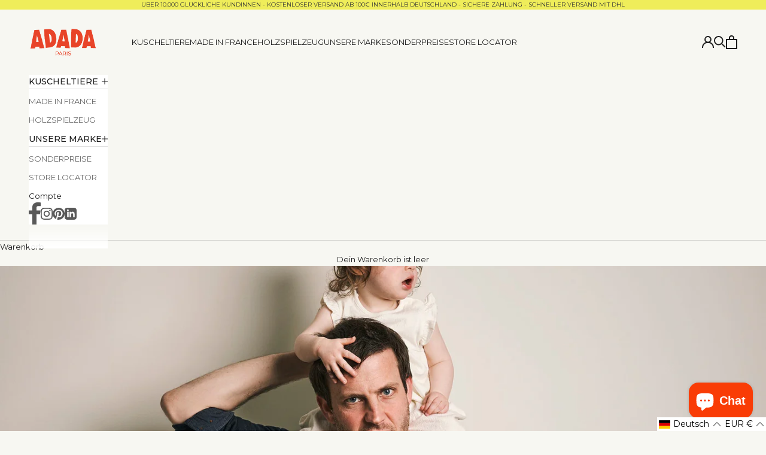

--- FILE ---
content_type: text/html; charset=utf-8
request_url: https://adadastore.com/de/search?view=preorderjson&q=handle:%22jermaine-teddy-bear-stuffed-animal%22%20OR%20handle:%22arthus-le-renard-grand-copy%22%20OR%20handle:%22helmut-pig-stuffed-animal%22
body_size: 64847
content:
<!doctype html>




<html lang="de-DE"  dir="ltr">
  <head>




















<link rel="alternate" hreflang="x-default" href="https://adadastore.com/search" />

  
  
    
    <link rel="alternate" hreflang="en-US" href="https://adadastore.com/search" />
  
    
    <link rel="alternate" hreflang="fr-FR" href="https://adadastore.com/fr/search" />
  
    
    <link rel="alternate" hreflang="de-DE" href="https://adadastore.com/de/search" />
  
    
    <link rel="alternate" hreflang="ja-JP" href="https://adadastore.com/ja/search" />
  
    
    <link rel="alternate" hreflang="it-IT" href="https://adadastore.com/it/search" />

    
    <meta charset="utf-8">
    <meta name="viewport" content="width=device-width, initial-scale=1.0, height=device-height, minimum-scale=1.0, maximum-scale=5.0">

    <title>Suche: 3 Ergebnisse gefunden für &quot;handle:&quot;jermaine-teddy-bear-stuffed-animal&quot; OR handle:&quot;arthus-le-renard-grand-copy&quot; OR handle:&quot;helmut-pig-stuffed-animal&quot;&quot;</title><meta name="description" content="Adada, des peluches et jouets conçus pour émerveiller. Chaque création alliant design, qualité et sécurité vous promet des aventures uniques !"><link rel="canonical" href="https://adadastore.com/de/search?q=handle%3a%22jermaine-teddy-bear-stuffed-animal%22+or+handle%3a%22arthus-le-renard-grand-copy%22+or+handle%3a%22helmut-pig-stuffed-animal%22"><link rel="shortcut icon" href="//adadastore.com/cdn/shop/files/favicon2.png?v=1613472659&width=96">
      <link rel="apple-touch-icon" href="//adadastore.com/cdn/shop/files/favicon2.png?v=1613472659&width=180"><link rel="preconnect" href="https://fonts.shopifycdn.com" crossorigin><link rel="preload" href="//adadastore.com/cdn/fonts/montserrat/montserrat_n4.81949fa0ac9fd2021e16436151e8eaa539321637.woff2" as="font" type="font/woff2" crossorigin><link rel="preload" href="//adadastore.com/cdn/fonts/montserrat/montserrat_n4.81949fa0ac9fd2021e16436151e8eaa539321637.woff2" as="font" type="font/woff2" crossorigin><meta property="og:type" content="website">
  <meta property="og:title" content="Suche: 3 Ergebnisse gefunden für &quot;handle:&quot;jermaine-teddy-bear-stuffed-animal&quot; OR handle:&quot;arthus-le-renard-grand-copy&quot; OR handle:&quot;helmut-pig-stuffed-animal&quot;&quot;"><meta property="og:image" content="http://adadastore.com/cdn/shop/files/Logo_sans_fond_88a7420f-b0ed-4213-8b69-18b46a7c7f7f.png?v=1731790908&width=2048">
  <meta property="og:image:secure_url" content="https://adadastore.com/cdn/shop/files/Logo_sans_fond_88a7420f-b0ed-4213-8b69-18b46a7c7f7f.png?v=1731790908&width=2048">
  <meta property="og:image:width" content="1100">
  <meta property="og:image:height" content="474"><meta property="og:description" content="Adada, des peluches et jouets conçus pour émerveiller. Chaque création alliant design, qualité et sécurité vous promet des aventures uniques !"><meta property="og:url" content="https://adadastore.com/de/search?q=handle%3a%22jermaine-teddy-bear-stuffed-animal%22+or+handle%3a%22arthus-le-renard-grand-copy%22+or+handle%3a%22helmut-pig-stuffed-animal%22">
<meta property="og:site_name" content="ADADA"><meta name="twitter:card" content="summary"><meta name="twitter:title" content="Suche: 3 Ergebnisse gefunden für &quot;handle:&quot;jermaine-teddy-bear-stuffed-animal&quot; OR handle:&quot;arthus-le-renard-grand-copy&quot; OR handle:&quot;helmut-pig-stuffed-animal&quot;&quot;">
  <meta name="twitter:description" content="Adada, des peluches et jouets conçus pour émerveiller. Chaque création alliant design, qualité et sécurité vous promet des aventures uniques !"><meta name="twitter:image" content="https://adadastore.com/cdn/shop/files/Logo_sans_fond_88a7420f-b0ed-4213-8b69-18b46a7c7f7f.png?crop=center&height=1200&v=1731790908&width=1200">
  <meta name="twitter:image:alt" content=""><script async crossorigin fetchpriority="high" src="/cdn/shopifycloud/importmap-polyfill/es-modules-shim.2.4.0.js"></script>
<script type="application/ld+json">
  {
    "@context": "https://schema.org",
    "@type": "BreadcrumbList",
    "itemListElement": [{
        "@type": "ListItem",
        "position": 1,
        "name": "Home",
        "item": "https://adadastore.com"
      }]
  }
</script><style>/* Typography (heading) */
  @font-face {
  font-family: Montserrat;
  font-weight: 400;
  font-style: normal;
  font-display: fallback;
  src: url("//adadastore.com/cdn/fonts/montserrat/montserrat_n4.81949fa0ac9fd2021e16436151e8eaa539321637.woff2") format("woff2"),
       url("//adadastore.com/cdn/fonts/montserrat/montserrat_n4.a6c632ca7b62da89c3594789ba828388aac693fe.woff") format("woff");
}

@font-face {
  font-family: Montserrat;
  font-weight: 400;
  font-style: italic;
  font-display: fallback;
  src: url("//adadastore.com/cdn/fonts/montserrat/montserrat_i4.5a4ea298b4789e064f62a29aafc18d41f09ae59b.woff2") format("woff2"),
       url("//adadastore.com/cdn/fonts/montserrat/montserrat_i4.072b5869c5e0ed5b9d2021e4c2af132e16681ad2.woff") format("woff");
}

/* Typography (body) */
  @font-face {
  font-family: Montserrat;
  font-weight: 400;
  font-style: normal;
  font-display: fallback;
  src: url("//adadastore.com/cdn/fonts/montserrat/montserrat_n4.81949fa0ac9fd2021e16436151e8eaa539321637.woff2") format("woff2"),
       url("//adadastore.com/cdn/fonts/montserrat/montserrat_n4.a6c632ca7b62da89c3594789ba828388aac693fe.woff") format("woff");
}

@font-face {
  font-family: Montserrat;
  font-weight: 400;
  font-style: italic;
  font-display: fallback;
  src: url("//adadastore.com/cdn/fonts/montserrat/montserrat_i4.5a4ea298b4789e064f62a29aafc18d41f09ae59b.woff2") format("woff2"),
       url("//adadastore.com/cdn/fonts/montserrat/montserrat_i4.072b5869c5e0ed5b9d2021e4c2af132e16681ad2.woff") format("woff");
}

@font-face {
  font-family: Montserrat;
  font-weight: 700;
  font-style: normal;
  font-display: fallback;
  src: url("//adadastore.com/cdn/fonts/montserrat/montserrat_n7.3c434e22befd5c18a6b4afadb1e3d77c128c7939.woff2") format("woff2"),
       url("//adadastore.com/cdn/fonts/montserrat/montserrat_n7.5d9fa6e2cae713c8fb539a9876489d86207fe957.woff") format("woff");
}

@font-face {
  font-family: Montserrat;
  font-weight: 700;
  font-style: italic;
  font-display: fallback;
  src: url("//adadastore.com/cdn/fonts/montserrat/montserrat_i7.a0d4a463df4f146567d871890ffb3c80408e7732.woff2") format("woff2"),
       url("//adadastore.com/cdn/fonts/montserrat/montserrat_i7.f6ec9f2a0681acc6f8152c40921d2a4d2e1a2c78.woff") format("woff");
}

:root {
    /* Container */
    --container-max-width: 100%;
    --container-xxs-max-width: 27.5rem; /* 440px */
    --container-xs-max-width: 42.5rem; /* 680px */
    --container-sm-max-width: 61.25rem; /* 980px */
    --container-md-max-width: 71.875rem; /* 1150px */
    --container-lg-max-width: 78.75rem; /* 1260px */
    --container-xl-max-width: 85rem; /* 1360px */
    --container-gutter: 1.25rem;

    --section-vertical-spacing: 2.5rem;
    --section-vertical-spacing-tight:2.5rem;

    --section-stack-gap:2.25rem;
    --section-stack-gap-tight:2.25rem;

    /* Form settings */
    --form-gap: 1.25rem; /* Gap between fieldset and submit button */
    --fieldset-gap: 1rem; /* Gap between each form input within a fieldset */
    --form-control-gap: 0.625rem; /* Gap between input and label (ignored for floating label) */
    --checkbox-control-gap: 0.75rem; /* Horizontal gap between checkbox and its associated label */
    --input-padding-block: 0.65rem; /* Vertical padding for input, textarea and native select */
    --input-padding-inline: 0.8rem; /* Horizontal padding for input, textarea and native select */
    --checkbox-size: 0.875rem; /* Size (width and height) for checkbox */

    /* Other sizes */
    --sticky-area-height: calc(var(--announcement-bar-is-sticky, 0) * var(--announcement-bar-height, 0px) + var(--header-is-sticky, 0) * var(--header-is-visible, 1) * var(--header-height, 0px));

    /* RTL support */
    --transform-logical-flip: 1;
    --transform-origin-start: left;
    --transform-origin-end: right;

    /**
     * ---------------------------------------------------------------------
     * TYPOGRAPHY
     * ---------------------------------------------------------------------
     */

    /* Font properties */
    --heading-font-family: Montserrat, sans-serif;
    --heading-font-weight: 400;
    --heading-font-style: normal;
    --heading-text-transform: uppercase;
    --heading-letter-spacing: 0.0em;
    --text-font-family: Montserrat, sans-serif;
    --text-font-weight: 400;
    --text-font-style: normal;
    --text-letter-spacing: 0.0em;
    --button-font: var(--text-font-style) var(--text-font-weight) var(--text-sm) / 1.65 var(--text-font-family);
    --button-text-transform: uppercase;
    --button-letter-spacing: -0.05em;

    /* Font sizes */--text-heading-size-factor: 1;
    --text-h1: max(0.6875rem, clamp(1.375rem, 1.146341463414634rem + 0.975609756097561vw, 2rem) * var(--text-heading-size-factor));
    --text-h2: max(0.6875rem, clamp(1.25rem, 1.0670731707317074rem + 0.7804878048780488vw, 1.75rem) * var(--text-heading-size-factor));
    --text-h3: max(0.6875rem, clamp(1.125rem, 1.0335365853658536rem + 0.3902439024390244vw, 1.375rem) * var(--text-heading-size-factor));
    --text-h4: max(0.6875rem, clamp(1rem, 0.9542682926829268rem + 0.1951219512195122vw, 1.125rem) * var(--text-heading-size-factor));
    --text-h5: calc(0.875rem * var(--text-heading-size-factor));
    --text-h6: calc(0.75rem * var(--text-heading-size-factor));

    --text-xs: 0.6875rem;
    --text-sm: 0.75rem;
    --text-base: 0.8125rem;
    --text-lg: 0.9375rem;
    --text-xl: 1.0625rem;

    /* Rounded variables (used for border radius) */
    --rounded-full: 9999px;
    --button-border-radius: 0.0rem;
    --input-border-radius: 0.0rem;

    /* Box shadow */
    --shadow-sm: 0 2px 8px rgb(0 0 0 / 0.05);
    --shadow: 0 5px 15px rgb(0 0 0 / 0.05);
    --shadow-md: 0 5px 30px rgb(0 0 0 / 0.05);
    --shadow-block: px px px rgb(var(--text-primary) / 0.0);

    /**
     * ---------------------------------------------------------------------
     * OTHER
     * ---------------------------------------------------------------------
     */

    --checkmark-svg-url: url(//adadastore.com/cdn/shop/t/81/assets/checkmark.svg?v=77552481021870063511744345587);
    --cursor-zoom-in-svg-url: url(//adadastore.com/cdn/shop/t/81/assets/cursor-zoom-in.svg?v=34350209071945340841744629272);
  }

  [dir="rtl"]:root {
    /* RTL support */
    --transform-logical-flip: -1;
    --transform-origin-start: right;
    --transform-origin-end: left;
  }

  @media screen and (min-width: 700px) {
    :root {
      /* Typography (font size) */
      --text-xs: 0.6875rem;
      --text-sm: 0.75rem;
      --text-base: 0.8125rem;
      --text-lg: 0.9375rem;
      --text-xl: 1.1875rem;

      /* Spacing settings */
      --container-gutter: 2rem;
    }
  }

  @media screen and (min-width: 1000px) {
    :root {
      /* Spacing settings */
      --container-gutter: 3rem;

      --section-vertical-spacing: 4rem;
      --section-vertical-spacing-tight: 4rem;

      --section-stack-gap:3rem;
      --section-stack-gap-tight:3rem;
    }
  }:root {/* Overlay used for modal */
    --page-overlay: 0 0 0 / 0.4;

    /* We use the first scheme background as default */
    --page-background: ;

    /* Product colors */
    --on-sale-text: 239 237 90;
    --on-sale-badge-background: 239 237 90;
    --on-sale-badge-text: 0 0 0 / 0.65;
    --sold-out-badge-background: 239 239 239;
    --sold-out-badge-text: 0 0 0 / 0.65;
    --custom-badge-background: 28 28 28;
    --custom-badge-text: 255 255 255;
    --star-color: 28 28 28;

    /* Status colors */
    --success-background: 212 227 203;
    --success-text: 48 122 7;
    --warning-background: 253 241 224;
    --warning-text: 237 138 0;
    --error-background: 243 204 204;
    --error-text: 203 43 43;
  }.color-scheme--scheme-1 {
      /* Color settings */--accent: 28 28 28;
      --text-color: 28 28 28;
      --background: 247 247 242 / 1.0;
      --background-without-opacity: 247 247 242;
      --background-gradient: ;--border-color: 214 214 210;/* Button colors */
      --button-background: 28 28 28;
      --button-text-color: 255 255 255;

      /* Circled buttons */
      --circle-button-background: 255 255 255;
      --circle-button-text-color: 28 28 28;
    }.shopify-section:has(.section-spacing.color-scheme--bg-76df5c846bec2de62c52366bf953bf94) + .shopify-section:has(.section-spacing.color-scheme--bg-76df5c846bec2de62c52366bf953bf94:not(.bordered-section)) .section-spacing {
      padding-block-start: 0;
    }.color-scheme--scheme-2 {
      /* Color settings */--accent: 28 28 28;
      --text-color: 28 28 28;
      --background: 255 255 255 / 1.0;
      --background-without-opacity: 255 255 255;
      --background-gradient: ;--border-color: 221 221 221;/* Button colors */
      --button-background: 28 28 28;
      --button-text-color: 255 255 255;

      /* Circled buttons */
      --circle-button-background: 255 255 255;
      --circle-button-text-color: 28 28 28;
    }.shopify-section:has(.section-spacing.color-scheme--bg-54922f2e920ba8346f6dc0fba343d673) + .shopify-section:has(.section-spacing.color-scheme--bg-54922f2e920ba8346f6dc0fba343d673:not(.bordered-section)) .section-spacing {
      padding-block-start: 0;
    }.color-scheme--scheme-3 {
      /* Color settings */--accent: 255 255 255;
      --text-color: 255 255 255;
      --background: 28 28 28 / 1.0;
      --background-without-opacity: 28 28 28;
      --background-gradient: ;--border-color: 62 62 62;/* Button colors */
      --button-background: 255 255 255;
      --button-text-color: 28 28 28;

      /* Circled buttons */
      --circle-button-background: 255 255 255;
      --circle-button-text-color: 28 28 28;
    }.shopify-section:has(.section-spacing.color-scheme--bg-c1f8cb21047e4797e94d0969dc5d1e44) + .shopify-section:has(.section-spacing.color-scheme--bg-c1f8cb21047e4797e94d0969dc5d1e44:not(.bordered-section)) .section-spacing {
      padding-block-start: 0;
    }.color-scheme--scheme-4 {
      /* Color settings */--accent: 255 255 255;
      --text-color: 255 255 255;
      --background: 0 0 0 / 0.0;
      --background-without-opacity: 0 0 0;
      --background-gradient: ;--border-color: 255 255 255;/* Button colors */
      --button-background: 255 255 255;
      --button-text-color: 28 28 28;

      /* Circled buttons */
      --circle-button-background: 255 255 255;
      --circle-button-text-color: 28 28 28;
    }.shopify-section:has(.section-spacing.color-scheme--bg-3671eee015764974ee0aef1536023e0f) + .shopify-section:has(.section-spacing.color-scheme--bg-3671eee015764974ee0aef1536023e0f:not(.bordered-section)) .section-spacing {
      padding-block-start: 0;
    }.color-scheme--scheme-4ee3bba8-ee8e-42be-b5f2-9158b780d188 {
      /* Color settings */--accent: 28 28 28;
      --text-color: 54 54 54;
      --background: 239 237 90 / 1.0;
      --background-without-opacity: 239 237 90;
      --background-gradient: ;--border-color: 211 210 85;/* Button colors */
      --button-background: 28 28 28;
      --button-text-color: 255 255 255;

      /* Circled buttons */
      --circle-button-background: 255 255 255;
      --circle-button-text-color: 28 28 28;
    }.shopify-section:has(.section-spacing.color-scheme--bg-0fc7368f5cf49bbd035673b4ef3d262c) + .shopify-section:has(.section-spacing.color-scheme--bg-0fc7368f5cf49bbd035673b4ef3d262c:not(.bordered-section)) .section-spacing {
      padding-block-start: 0;
    }.color-scheme--scheme-46a64be8-3ba6-40e7-8290-4ab4296240be {
      /* Color settings */--accent: 28 28 28;
      --text-color: 28 28 28;
      --background: 247 247 242 / 1.0;
      --background-without-opacity: 247 247 242;
      --background-gradient: ;--border-color: 214 214 210;/* Button colors */
      --button-background: 28 28 28;
      --button-text-color: 255 255 255;

      /* Circled buttons */
      --circle-button-background: 255 255 255;
      --circle-button-text-color: 28 28 28;
    }.shopify-section:has(.section-spacing.color-scheme--bg-76df5c846bec2de62c52366bf953bf94) + .shopify-section:has(.section-spacing.color-scheme--bg-76df5c846bec2de62c52366bf953bf94:not(.bordered-section)) .section-spacing {
      padding-block-start: 0;
    }.color-scheme--dialog {
      /* Color settings */--accent: 28 28 28;
      --text-color: 28 28 28;
      --background: 255 255 255 / 1.0;
      --background-without-opacity: 255 255 255;
      --background-gradient: ;--border-color: 221 221 221;/* Button colors */
      --button-background: 28 28 28;
      --button-text-color: 255 255 255;

      /* Circled buttons */
      --circle-button-background: 255 255 255;
      --circle-button-text-color: 28 28 28;
    }
</style><script>
  // This allows to expose several variables to the global scope, to be used in scripts
  window.themeVariables = {
    settings: {
      showPageTransition: null,
      pageType: "search",
      moneyFormat: "€{{amount}}",
      moneyWithCurrencyFormat: "€{{amount}}",
      currencyCodeEnabled: false,
      cartType: "drawer",
      staggerMenuApparition: true
    },

    strings: {
      addedToCart: "Zum Warenkorb hinzugefügt!",
      closeGallery: "Galerie schließen",
      zoomGallery: "Bild vergrößern",
      errorGallery: "Bild kann nicht geladen werden",
      shippingEstimatorNoResults: "Tut uns leid, aber wir verschicken leider nicht an deine Adresse.",
      shippingEstimatorOneResult: "Für deine Adresse gibt es einen Versandtarif:",
      shippingEstimatorMultipleResults: "Für deine Adresse gibt es mehrere Versandtarife:",
      shippingEstimatorError: "Beim Berechnen der Versandkosten ist ein Fehler aufgetreten:",
      next: "Vor",
      previous: "Zurück"
    },

    mediaQueries: {
      'sm': 'screen and (min-width: 700px)',
      'md': 'screen and (min-width: 1000px)',
      'lg': 'screen and (min-width: 1150px)',
      'xl': 'screen and (min-width: 1400px)',
      '2xl': 'screen and (min-width: 1600px)',
      'sm-max': 'screen and (max-width: 699px)',
      'md-max': 'screen and (max-width: 999px)',
      'lg-max': 'screen and (max-width: 1149px)',
      'xl-max': 'screen and (max-width: 1399px)',
      '2xl-max': 'screen and (max-width: 1599px)',
      'motion-safe': '(prefers-reduced-motion: no-preference)',
      'motion-reduce': '(prefers-reduced-motion: reduce)',
      'supports-hover': 'screen and (pointer: fine)',
      'supports-touch': 'screen and (hover: none)'
    }
  };</script><script type="importmap">{
        "imports": {
          "vendor": "//adadastore.com/cdn/shop/t/81/assets/vendor.min.js?v=166833309358212501051744196212",
          "theme": "//adadastore.com/cdn/shop/t/81/assets/theme.js?v=90049659455851710971744196212",
          "photoswipe": "//adadastore.com/cdn/shop/t/81/assets/photoswipe.min.js?v=13374349288281597431744196212"
        }
      }
    </script>

    <script type="module" src="//adadastore.com/cdn/shop/t/81/assets/vendor.min.js?v=166833309358212501051744196212"></script>
    <script type="module" src="//adadastore.com/cdn/shop/t/81/assets/theme.js?v=90049659455851710971744196212"></script>
     <script src="https://ajax.googleapis.com/ajax/libs/jquery/3.7.1/jquery.min.js"></script>
      <script type="module" src="//adadastore.com/cdn/shop/t/81/assets/custom.js?v=106685025510989186531744874897"></script>
    <script>window.performance && window.performance.mark && window.performance.mark('shopify.content_for_header.start');</script><meta name="google-site-verification" content="AISET0KnQIz0IyfKR_V8ykjtflmP9BPeWxn2qspHhws">
<meta name="google-site-verification" content="lPjHyPiCXSr6MZqdCoc0rD99XFRijx9YFvdBqvTiqHs">
<meta name="google-site-verification" content="bGJn9OPrQsSmzNNpaQ1OXxRcnVAuepT0RIWVDjbH3Kw">
<meta name="facebook-domain-verification" content="hx9h8zk7brfjtpdb8wtsa2910md55g">
<meta id="shopify-digital-wallet" name="shopify-digital-wallet" content="/3242786851/digital_wallets/dialog">
<meta name="shopify-checkout-api-token" content="a885f1fce1bf7fa68fabd7971af14b93">
<meta id="in-context-paypal-metadata" data-shop-id="3242786851" data-venmo-supported="false" data-environment="production" data-locale="de_DE" data-paypal-v4="true" data-currency="EUR">
<link rel="alternate" hreflang="x-default" href="https://adadastore.com/search?q=handle%3A%22jermaine-teddy-bear-stuffed-animal%22+OR+handle%3A%22arthus-le-renard-grand-copy%22+OR+handle%3A%22helmut-pig-stuffed-animal%22">
<link rel="alternate" hreflang="fr" href="https://adadastore.com/fr/search?q=handle%3A%22jermaine-teddy-bear-stuffed-animal%22+OR+handle%3A%22arthus-le-renard-grand-copy%22+OR+handle%3A%22helmut-pig-stuffed-animal%22">
<link rel="alternate" hreflang="de" href="https://adadastore.com/de/search?q=handle%3A%22jermaine-teddy-bear-stuffed-animal%22+OR+handle%3A%22arthus-le-renard-grand-copy%22+OR+handle%3A%22helmut-pig-stuffed-animal%22">
<link rel="alternate" hreflang="ja" href="https://adadastore.com/ja/search?q=handle%3A%22jermaine-teddy-bear-stuffed-animal%22+OR+handle%3A%22arthus-le-renard-grand-copy%22+OR+handle%3A%22helmut-pig-stuffed-animal%22">
<link rel="alternate" hreflang="it" href="https://adadastore.com/it/search?q=handle%3A%22jermaine-teddy-bear-stuffed-animal%22+OR+handle%3A%22arthus-le-renard-grand-copy%22+OR+handle%3A%22helmut-pig-stuffed-animal%22">
<script async="async" src="/checkouts/internal/preloads.js?locale=de-FR"></script>
<link rel="preconnect" href="https://shop.app" crossorigin="anonymous">
<script async="async" src="https://shop.app/checkouts/internal/preloads.js?locale=de-FR&shop_id=3242786851" crossorigin="anonymous"></script>
<script id="apple-pay-shop-capabilities" type="application/json">{"shopId":3242786851,"countryCode":"DE","currencyCode":"EUR","merchantCapabilities":["supports3DS"],"merchantId":"gid:\/\/shopify\/Shop\/3242786851","merchantName":"ADADA","requiredBillingContactFields":["postalAddress","email","phone"],"requiredShippingContactFields":["postalAddress","email","phone"],"shippingType":"shipping","supportedNetworks":["visa","maestro","masterCard","amex"],"total":{"type":"pending","label":"ADADA","amount":"1.00"},"shopifyPaymentsEnabled":true,"supportsSubscriptions":true}</script>
<script id="shopify-features" type="application/json">{"accessToken":"a885f1fce1bf7fa68fabd7971af14b93","betas":["rich-media-storefront-analytics"],"domain":"adadastore.com","predictiveSearch":true,"shopId":3242786851,"locale":"de"}</script>
<script>var Shopify = Shopify || {};
Shopify.shop = "adada-design.myshopify.com";
Shopify.locale = "de";
Shopify.currency = {"active":"EUR","rate":"1.0"};
Shopify.country = "FR";
Shopify.theme = {"name":"Theme Update April 22 2025","id":173715947788,"schema_name":"Prestige","schema_version":"10.6.0","theme_store_id":855,"role":"main"};
Shopify.theme.handle = "null";
Shopify.theme.style = {"id":null,"handle":null};
Shopify.cdnHost = "adadastore.com/cdn";
Shopify.routes = Shopify.routes || {};
Shopify.routes.root = "/de/";</script>
<script type="module">!function(o){(o.Shopify=o.Shopify||{}).modules=!0}(window);</script>
<script>!function(o){function n(){var o=[];function n(){o.push(Array.prototype.slice.apply(arguments))}return n.q=o,n}var t=o.Shopify=o.Shopify||{};t.loadFeatures=n(),t.autoloadFeatures=n()}(window);</script>
<script>
  window.ShopifyPay = window.ShopifyPay || {};
  window.ShopifyPay.apiHost = "shop.app\/pay";
  window.ShopifyPay.redirectState = "pending";
</script>
<script id="shop-js-analytics" type="application/json">{"pageType":"search"}</script>
<script defer="defer" async type="module" src="//adadastore.com/cdn/shopifycloud/shop-js/modules/v2/client.init-shop-cart-sync_WjlxDZtE.de.esm.js"></script>
<script defer="defer" async type="module" src="//adadastore.com/cdn/shopifycloud/shop-js/modules/v2/chunk.common_B37WkjkY.esm.js"></script>
<script type="module">
  await import("//adadastore.com/cdn/shopifycloud/shop-js/modules/v2/client.init-shop-cart-sync_WjlxDZtE.de.esm.js");
await import("//adadastore.com/cdn/shopifycloud/shop-js/modules/v2/chunk.common_B37WkjkY.esm.js");

  window.Shopify.SignInWithShop?.initShopCartSync?.({"fedCMEnabled":true,"windoidEnabled":true});

</script>
<script>
  window.Shopify = window.Shopify || {};
  if (!window.Shopify.featureAssets) window.Shopify.featureAssets = {};
  window.Shopify.featureAssets['shop-js'] = {"shop-cart-sync":["modules/v2/client.shop-cart-sync_4gsfIg-k.de.esm.js","modules/v2/chunk.common_B37WkjkY.esm.js"],"init-windoid":["modules/v2/client.init-windoid_DQz2XuMl.de.esm.js","modules/v2/chunk.common_B37WkjkY.esm.js"],"shop-cash-offers":["modules/v2/client.shop-cash-offers_SeZqI8eA.de.esm.js","modules/v2/chunk.common_B37WkjkY.esm.js","modules/v2/chunk.modal_Bap80ys9.esm.js"],"init-fed-cm":["modules/v2/client.init-fed-cm_Dz6_xmDN.de.esm.js","modules/v2/chunk.common_B37WkjkY.esm.js"],"shop-toast-manager":["modules/v2/client.shop-toast-manager_D8p_8NPw.de.esm.js","modules/v2/chunk.common_B37WkjkY.esm.js"],"shop-button":["modules/v2/client.shop-button_DMGL1ouw.de.esm.js","modules/v2/chunk.common_B37WkjkY.esm.js"],"avatar":["modules/v2/client.avatar_BTnouDA3.de.esm.js"],"init-shop-email-lookup-coordinator":["modules/v2/client.init-shop-email-lookup-coordinator_RwlUBKn4.de.esm.js","modules/v2/chunk.common_B37WkjkY.esm.js"],"init-shop-cart-sync":["modules/v2/client.init-shop-cart-sync_WjlxDZtE.de.esm.js","modules/v2/chunk.common_B37WkjkY.esm.js"],"shop-login-button":["modules/v2/client.shop-login-button_DV7nHRVe.de.esm.js","modules/v2/chunk.common_B37WkjkY.esm.js","modules/v2/chunk.modal_Bap80ys9.esm.js"],"pay-button":["modules/v2/client.pay-button_CbIZYPDa.de.esm.js","modules/v2/chunk.common_B37WkjkY.esm.js"],"init-shop-for-new-customer-accounts":["modules/v2/client.init-shop-for-new-customer-accounts_q6W3mp4f.de.esm.js","modules/v2/client.shop-login-button_DV7nHRVe.de.esm.js","modules/v2/chunk.common_B37WkjkY.esm.js","modules/v2/chunk.modal_Bap80ys9.esm.js"],"init-customer-accounts-sign-up":["modules/v2/client.init-customer-accounts-sign-up_BrEmE-od.de.esm.js","modules/v2/client.shop-login-button_DV7nHRVe.de.esm.js","modules/v2/chunk.common_B37WkjkY.esm.js","modules/v2/chunk.modal_Bap80ys9.esm.js"],"shop-follow-button":["modules/v2/client.shop-follow-button_DPw0kmaM.de.esm.js","modules/v2/chunk.common_B37WkjkY.esm.js","modules/v2/chunk.modal_Bap80ys9.esm.js"],"checkout-modal":["modules/v2/client.checkout-modal_Dr66NP7A.de.esm.js","modules/v2/chunk.common_B37WkjkY.esm.js","modules/v2/chunk.modal_Bap80ys9.esm.js"],"init-customer-accounts":["modules/v2/client.init-customer-accounts_Czx31jp4.de.esm.js","modules/v2/client.shop-login-button_DV7nHRVe.de.esm.js","modules/v2/chunk.common_B37WkjkY.esm.js","modules/v2/chunk.modal_Bap80ys9.esm.js"],"lead-capture":["modules/v2/client.lead-capture_CEmuiXzM.de.esm.js","modules/v2/chunk.common_B37WkjkY.esm.js","modules/v2/chunk.modal_Bap80ys9.esm.js"],"shop-login":["modules/v2/client.shop-login_CLfEbhCs.de.esm.js","modules/v2/chunk.common_B37WkjkY.esm.js","modules/v2/chunk.modal_Bap80ys9.esm.js"],"payment-terms":["modules/v2/client.payment-terms_BuGmPl8T.de.esm.js","modules/v2/chunk.common_B37WkjkY.esm.js","modules/v2/chunk.modal_Bap80ys9.esm.js"]};
</script>
<script>(function() {
  var isLoaded = false;
  function asyncLoad() {
    if (isLoaded) return;
    isLoaded = true;
    var urls = ["https:\/\/gdprcdn.b-cdn.net\/js\/gdpr_cookie_consent.min.js?shop=adada-design.myshopify.com","\/\/cdn.shopify.com\/proxy\/84dbb021d708d04c12aada9eb83f26d877abcdf7249cbf329bf3a63740ebe7c9\/api.goaffpro.com\/loader.js?shop=adada-design.myshopify.com\u0026sp-cache-control=cHVibGljLCBtYXgtYWdlPTkwMA","https:\/\/shofifi-pps.web.app\/main.js?shop=adada-design.myshopify.com","https:\/\/cdn.logbase.io\/lb-upsell-wrapper.js?shop=adada-design.myshopify.com","\/\/satcb.azureedge.net\/Scripts\/satcb.min.js?shop=adada-design.myshopify.com","https:\/\/loox.io\/widget\/RV9HXUQly3\/loox.1744187020029.js?shop=adada-design.myshopify.com"];
    for (var i = 0; i < urls.length; i++) {
      var s = document.createElement('script');
      s.type = 'text/javascript';
      s.async = true;
      s.src = urls[i];
      var x = document.getElementsByTagName('script')[0];
      x.parentNode.insertBefore(s, x);
    }
  };
  if(window.attachEvent) {
    window.attachEvent('onload', asyncLoad);
  } else {
    window.addEventListener('load', asyncLoad, false);
  }
})();</script>
<script id="__st">var __st={"a":3242786851,"offset":3600,"reqid":"cefa5e2f-ebd6-423e-831b-aca2cc2a74d4-1762701804","pageurl":"adadastore.com\/de\/search?view=preorderjson\u0026q=handle:%22jermaine-teddy-bear-stuffed-animal%22%20OR%20handle:%22arthus-le-renard-grand-copy%22%20OR%20handle:%22helmut-pig-stuffed-animal%22","u":"c27a56b4c361","p":"searchresults"};</script>
<script>window.ShopifyPaypalV4VisibilityTracking = true;</script>
<script id="captcha-bootstrap">!function(){'use strict';const t='contact',e='account',n='new_comment',o=[[t,t],['blogs',n],['comments',n],[t,'customer']],c=[[e,'customer_login'],[e,'guest_login'],[e,'recover_customer_password'],[e,'create_customer']],r=t=>t.map((([t,e])=>`form[action*='/${t}']:not([data-nocaptcha='true']) input[name='form_type'][value='${e}']`)).join(','),a=t=>()=>t?[...document.querySelectorAll(t)].map((t=>t.form)):[];function s(){const t=[...o],e=r(t);return a(e)}const i='password',u='form_key',d=['recaptcha-v3-token','g-recaptcha-response','h-captcha-response',i],f=()=>{try{return window.sessionStorage}catch{return}},m='__shopify_v',_=t=>t.elements[u];function p(t,e,n=!1){try{const o=window.sessionStorage,c=JSON.parse(o.getItem(e)),{data:r}=function(t){const{data:e,action:n}=t;return t[m]||n?{data:e,action:n}:{data:t,action:n}}(c);for(const[e,n]of Object.entries(r))t.elements[e]&&(t.elements[e].value=n);n&&o.removeItem(e)}catch(o){console.error('form repopulation failed',{error:o})}}const l='form_type',E='cptcha';function T(t){t.dataset[E]=!0}const w=window,h=w.document,L='Shopify',v='ce_forms',y='captcha';let A=!1;((t,e)=>{const n=(g='f06e6c50-85a8-45c8-87d0-21a2b65856fe',I='https://cdn.shopify.com/shopifycloud/storefront-forms-hcaptcha/ce_storefront_forms_captcha_hcaptcha.v1.5.2.iife.js',D={infoText:'Durch hCaptcha geschützt',privacyText:'Datenschutz',termsText:'Allgemeine Geschäftsbedingungen'},(t,e,n)=>{const o=w[L][v],c=o.bindForm;if(c)return c(t,g,e,D).then(n);var r;o.q.push([[t,g,e,D],n]),r=I,A||(h.body.append(Object.assign(h.createElement('script'),{id:'captcha-provider',async:!0,src:r})),A=!0)});var g,I,D;w[L]=w[L]||{},w[L][v]=w[L][v]||{},w[L][v].q=[],w[L][y]=w[L][y]||{},w[L][y].protect=function(t,e){n(t,void 0,e),T(t)},Object.freeze(w[L][y]),function(t,e,n,w,h,L){const[v,y,A,g]=function(t,e,n){const i=e?o:[],u=t?c:[],d=[...i,...u],f=r(d),m=r(i),_=r(d.filter((([t,e])=>n.includes(e))));return[a(f),a(m),a(_),s()]}(w,h,L),I=t=>{const e=t.target;return e instanceof HTMLFormElement?e:e&&e.form},D=t=>v().includes(t);t.addEventListener('submit',(t=>{const e=I(t);if(!e)return;const n=D(e)&&!e.dataset.hcaptchaBound&&!e.dataset.recaptchaBound,o=_(e),c=g().includes(e)&&(!o||!o.value);(n||c)&&t.preventDefault(),c&&!n&&(function(t){try{if(!f())return;!function(t){const e=f();if(!e)return;const n=_(t);if(!n)return;const o=n.value;o&&e.removeItem(o)}(t);const e=Array.from(Array(32),(()=>Math.random().toString(36)[2])).join('');!function(t,e){_(t)||t.append(Object.assign(document.createElement('input'),{type:'hidden',name:u})),t.elements[u].value=e}(t,e),function(t,e){const n=f();if(!n)return;const o=[...t.querySelectorAll(`input[type='${i}']`)].map((({name:t})=>t)),c=[...d,...o],r={};for(const[a,s]of new FormData(t).entries())c.includes(a)||(r[a]=s);n.setItem(e,JSON.stringify({[m]:1,action:t.action,data:r}))}(t,e)}catch(e){console.error('failed to persist form',e)}}(e),e.submit())}));const S=(t,e)=>{t&&!t.dataset[E]&&(n(t,e.some((e=>e===t))),T(t))};for(const o of['focusin','change'])t.addEventListener(o,(t=>{const e=I(t);D(e)&&S(e,y())}));const B=e.get('form_key'),M=e.get(l),P=B&&M;t.addEventListener('DOMContentLoaded',(()=>{const t=y();if(P)for(const e of t)e.elements[l].value===M&&p(e,B);[...new Set([...A(),...v().filter((t=>'true'===t.dataset.shopifyCaptcha))])].forEach((e=>S(e,t)))}))}(h,new URLSearchParams(w.location.search),n,t,e,['guest_login'])})(!0,!0)}();</script>
<script integrity="sha256-52AcMU7V7pcBOXWImdc/TAGTFKeNjmkeM1Pvks/DTgc=" data-source-attribution="shopify.loadfeatures" defer="defer" src="//adadastore.com/cdn/shopifycloud/storefront/assets/storefront/load_feature-81c60534.js" crossorigin="anonymous"></script>
<script crossorigin="anonymous" defer="defer" src="//adadastore.com/cdn/shopifycloud/storefront/assets/shopify_pay/storefront-65b4c6d7.js?v=20250812"></script>
<script data-source-attribution="shopify.dynamic_checkout.dynamic.init">var Shopify=Shopify||{};Shopify.PaymentButton=Shopify.PaymentButton||{isStorefrontPortableWallets:!0,init:function(){window.Shopify.PaymentButton.init=function(){};var t=document.createElement("script");t.src="https://adadastore.com/cdn/shopifycloud/portable-wallets/latest/portable-wallets.de.js",t.type="module",document.head.appendChild(t)}};
</script>
<script data-source-attribution="shopify.dynamic_checkout.buyer_consent">
  function portableWalletsHideBuyerConsent(e){var t=document.getElementById("shopify-buyer-consent"),n=document.getElementById("shopify-subscription-policy-button");t&&n&&(t.classList.add("hidden"),t.setAttribute("aria-hidden","true"),n.removeEventListener("click",e))}function portableWalletsShowBuyerConsent(e){var t=document.getElementById("shopify-buyer-consent"),n=document.getElementById("shopify-subscription-policy-button");t&&n&&(t.classList.remove("hidden"),t.removeAttribute("aria-hidden"),n.addEventListener("click",e))}window.Shopify?.PaymentButton&&(window.Shopify.PaymentButton.hideBuyerConsent=portableWalletsHideBuyerConsent,window.Shopify.PaymentButton.showBuyerConsent=portableWalletsShowBuyerConsent);
</script>
<script data-source-attribution="shopify.dynamic_checkout.cart.bootstrap">document.addEventListener("DOMContentLoaded",(function(){function t(){return document.querySelector("shopify-accelerated-checkout-cart, shopify-accelerated-checkout")}if(t())Shopify.PaymentButton.init();else{new MutationObserver((function(e,n){t()&&(Shopify.PaymentButton.init(),n.disconnect())})).observe(document.body,{childList:!0,subtree:!0})}}));
</script>
<link id="shopify-accelerated-checkout-styles" rel="stylesheet" media="screen" href="https://adadastore.com/cdn/shopifycloud/portable-wallets/latest/accelerated-checkout-backwards-compat.css" crossorigin="anonymous">
<style id="shopify-accelerated-checkout-cart">
        #shopify-buyer-consent {
  margin-top: 1em;
  display: inline-block;
  width: 100%;
}

#shopify-buyer-consent.hidden {
  display: none;
}

#shopify-subscription-policy-button {
  background: none;
  border: none;
  padding: 0;
  text-decoration: underline;
  font-size: inherit;
  cursor: pointer;
}

#shopify-subscription-policy-button::before {
  box-shadow: none;
}

      </style>

<script>window.performance && window.performance.mark && window.performance.mark('shopify.content_for_header.end');</script>
<link href="//adadastore.com/cdn/shop/t/81/assets/theme.css?v=92728156855903184761744196212" rel="stylesheet" type="text/css" media="all" /><link href="//adadastore.com/cdn/shop/t/81/assets/custom.css?v=5700711745981962931751622403" rel="stylesheet" type="text/css" media="all" /><!-- BEGIN app block: shopify://apps/consentmo-gdpr/blocks/gdpr_cookie_consent/4fbe573f-a377-4fea-9801-3ee0858cae41 -->


<!-- END app block --><!-- BEGIN app block: shopify://apps/essential-announcer/blocks/app-embed/93b5429f-c8d6-4c33-ae14-250fd84f361b --><script>
  
    window.essentialAnnouncementConfigs = [];
  
  window.essentialAnnouncementMeta = {
    productCollections: null,
    productData: null,
    templateName: "search",
    collectionId: null,
  };
</script>

 
<style>
.essential_annoucement_bar_wrapper {display: none;}
</style>


<script src="https://cdn.shopify.com/extensions/019a4977-1424-7667-8d12-7416788557d7/essential-announcement-bar-71/assets/announcement-bar-essential-apps.js" defer></script>

<!-- END app block --><!-- BEGIN app block: shopify://apps/klaviyo-email-marketing-sms/blocks/klaviyo-onsite-embed/2632fe16-c075-4321-a88b-50b567f42507 -->












  <script async src="https://static.klaviyo.com/onsite/js/UeX9rK/klaviyo.js?company_id=UeX9rK"></script>
  <script>!function(){if(!window.klaviyo){window._klOnsite=window._klOnsite||[];try{window.klaviyo=new Proxy({},{get:function(n,i){return"push"===i?function(){var n;(n=window._klOnsite).push.apply(n,arguments)}:function(){for(var n=arguments.length,o=new Array(n),w=0;w<n;w++)o[w]=arguments[w];var t="function"==typeof o[o.length-1]?o.pop():void 0,e=new Promise((function(n){window._klOnsite.push([i].concat(o,[function(i){t&&t(i),n(i)}]))}));return e}}})}catch(n){window.klaviyo=window.klaviyo||[],window.klaviyo.push=function(){var n;(n=window._klOnsite).push.apply(n,arguments)}}}}();</script>

  




  <script>
    window.klaviyoReviewsProductDesignMode = false
  </script>







<!-- END app block --><!-- BEGIN app block: shopify://apps/tolstoy-shoppable-video-quiz/blocks/widget-block/06fa8282-42ff-403e-b67c-1936776aed11 -->



                


























<script
  type="module"
  async
  src="https://widget.gotolstoy.com/we/widget.js"
  data-shop=adada-design.myshopify.com
  data-app-key=5072c2db-d48b-4443-aadd-e1703c21e228
  data-should-use-cache=true
  data-cache-version=19a0b5eaaf4
  data-product-gallery-projects="[]"
  data-collection-gallery-projects="[]"
  data-product-id=""
  data-template-name="search"
>
</script>
<script
  type="text/javascript"
  nomodule
  async
  src="https://widget.gotolstoy.com/widget/widget.js"
  data-shop=adada-design.myshopify.com
  data-app-key=5072c2db-d48b-4443-aadd-e1703c21e228
  data-should-use-cache=true
  data-cache-version=19a0b5eaaf4
  data-product-gallery-projects="[]"
  data-collection-gallery-projects="[]"
  data-product-id=""
  data-collection-id=""
  data-template-name="search"
></script>
<script
  type="module"
  async
  src="https://play.gotolstoy.com/widget-v2/widget.js"
  id="tolstoy-widget-script"
  data-shop=adada-design.myshopify.com
  data-app-key=5072c2db-d48b-4443-aadd-e1703c21e228
  data-should-use-cache=true
  data-cache-version=19a0b5eaaf4
  data-product-gallery-projects="[]"
  data-collection-gallery-projects="[]"
  data-product-id=""
  data-collection-id=""
  data-shop-assistant-enabled="false"
  data-search-bar-widget-enabled="false"
  data-template-name="search"
  data-customer-id=""
  data-customer-email=""
  data-customer-first-name=""
  data-customer-last-name=""
></script>
<script>
  window.tolstoyCurrencySymbol = '€';
  window.tolstoyMoneyFormat = '€{{amount}}';
</script>
<script>
  window.tolstoyDebug = {
    enable: () => {
      fetch('/cart/update.js', {
        method: 'POST',
        headers: { 'Content-Type': 'application/json' },
        body: JSON.stringify({ attributes: { TolstoyDebugEnabled: 'true' } })
      })
      .then(response => response.json())
      .then(() => window.location.reload());
    },
    disable: () => {
      fetch('/cart/update.js', {
        method: 'POST',
        headers: { 'Content-Type': 'application/json' },
        body: JSON.stringify({ attributes: { TolstoyDebugEnabled: null } })
      })
      .then(response => response.json())
      .then(() => window.location.reload())
    },
    status: async () => {
      const response = await fetch('/cart.js');
      const json = await response.json();
      console.log(json.attributes);
    }
  }
</script>

<!-- END app block --><!-- BEGIN app block: shopify://apps/swatch-king/blocks/variant-swatch-king/0850b1e4-ba30-4a0d-a8f4-f9a939276d7d -->


















































  <script>
    window.vsk_data = function(){
      return {
        "block_collection_settings": {"alignment":"left","enable":true,"swatch_location":"After price","switch_on_hover":false,"preselect_variant":false,"current_template":"search"},
        "currency": "EUR",
        "currency_symbol": "€",
        "primary_locale": "fr",
        "localized_string": {"\u003cp style=\"color:red;\"\u003eQuantité disponible : {{inventory}}\u003c\/p\u003e":{"de":"\u003cp style=\"color:red;\"\u003eNur noch {{inventory}} verfügbar\u003c\/p\u003e","en":"\u003cp style=\"color:red;\"\u003eONLY {{inventory}} LEFT\u003c\/p\u003e","it":"\u003cp style=\"color:red;\"\u003eNe rimangono solo {{inventory}}\u003c\/p\u003e","ja":"\u003cp style=\"color:red;\"\u003e残り{{inventory}}台 \u003c\/p\u003e"}},
        "app_setting_styles": {"products_swatch_presentation":{"slide_left_button_svg":"","slide_right_button_svg":""},"collections_swatch_presentation":{"minified":false,"minified_products":false,"minified_template":"+{count}","slide_left_button_svg":"","minified_display_count":[3,6],"slide_right_button_svg":""}},
        "app_setting": {"display_logs":false,"default_preset":660761,"pre_hide_strategy":"hide-all-theme-selectors","swatch_url_source":"cdn","product_data_source":"storefront","data_url_source":"cdn","new_script":true},
        "app_setting_config": {"app_execution_strategy":"all","collections_options_disabled":null,"default_swatch_image":"","do_not_select_an_option":{"text":"Select a {{ option_name }}","status":true,"control_add_to_cart":true,"allow_virtual_trigger":true,"make_a_selection_text":"Select a {{ option_name }}","auto_select_options_list":[]},"history_free_group_navigation":true,"notranslate":false,"products_options_disabled":null,"size_chart":{"type":"theme","labels":"size,sizes,taille,größe,tamanho,tamaño,koko,サイズ","position":"right","size_chart_app":"","size_chart_app_css":"","size_chart_app_selector":""},"session_storage_timeout_seconds":60,"enable_swatch":{"cart":{"enable_on_cart_product_grid":true,"enable_on_cart_featured_product":true},"home":{"enable_on_home_product_grid":true,"enable_on_home_featured_product":true},"pages":{"enable_on_custom_product_grid":true,"enable_on_custom_featured_product":true},"article":{"enable_on_article_product_grid":true,"enable_on_article_featured_product":true},"products":{"enable_on_main_product":true,"enable_on_product_grid":true},"collections":{"enable_on_collection_quick_view":true,"enable_on_collection_product_grid":true},"list_collections":{"enable_on_list_collection_quick_view":true,"enable_on_list_collection_product_grid":true}},"product_template":{"group_swatches":true,"variant_swatches":true},"product_batch_size":250,"use_optimized_urls":true,"enable_error_tracking":true,"enable_event_tracking":false,"preset_badge":{"order":[{"name":"sold_out","order":0},{"name":"sale","order":1},{"name":"new","order":2}],"new_badge_text":"NEW","new_badge_color":"#FFFFFF","sale_badge_text":"SALE","sale_badge_color":"#FFFFFF","new_badge_bg_color":"#121212D1","sale_badge_bg_color":"#D91C01D1","sold_out_badge_text":"SOLD OUT","sold_out_badge_color":"#FFFFFF","new_show_when_all_same":false,"sale_show_when_all_same":false,"sold_out_badge_bg_color":"#BBBBBBD1","new_product_max_duration":90,"sold_out_show_when_all_same":false,"min_price_diff_for_sale_badge":5}},
        "theme_settings_map": {"145696948492":106188,"146098880780":106188,"173555646732":106188,"173713359116":106188,"173715947788":106188,"173746225420":106188,"173754220812":106188,"174054179084":106188,"173983269132":106188,"172947046668":106188,"146090033420":106188,"149020836108":106188,"149845573900":106188,"151648272652":106188,"151483121932":106188,"151777247500":106188,"150890086668":106188,"172966773004":106188,"173993853196":106188},
        "theme_settings": {"106188":{"id":106188,"configurations":{"products":{"theme_type":"dawn","swatch_root":{"position":"before","selector":".ProductForm__Variants, .product-form__variants, [data-block-type=\"variant-picker\"], [data-block-type=\"quantity-selector\"]","groups_selector":"","section_selector":"[data-section-type=\"featured-product\"], [data-section-type=\"product\"], .shopify-section--main-product, .shopify-section--featured-product, quick-buy-modal[open] .quick-buy-modal__content","secondary_position":"","secondary_selector":"","use_section_as_root":true},"option_selectors":"variant-picker input[type=\"radio\"], [data-option-selector] button[data-option-value], button.Popover__Value[data-value], .ProductForm__Variants input[type=\"radio\"]","selectors_to_hide":[".ProductForm__Option, [data-block-type=\"variant-picker\"]"],"json_data_selector":"","add_to_cart_selector":".ProductForm__AddToCart, button.button--outline","custom_button_params":{"data":[{"value_attribute":"value","option_attribute":"class"},{"value_attribute":"data-value","option_attribute":"data-option-position"}],"selected_selector":"[aria-selected=\"true\"], .is-selected"},"option_index_attributes":["data-index","data-option-position","data-object","data-product-option","data-option-index","name"],"add_to_cart_text_selector":".ProductForm__AddToCart\u003espan, button.button--outline","selectors_to_hide_override":"","add_to_cart_enabled_classes":"","add_to_cart_disabled_classes":""},"collections":{"grid_updates":[{"name":"On Sale","template":"\u003cdiv class=\"ProductItem__LabelList\"\u003e\u003cspan class=\"ProductItem__Label ProductItem__Label--onSale Heading Text--subdued\" {{display_on_available}} {{display_on_sale}}\u003eOn sale\u003c\/span\u003e\u003c\/div\u003e","display_position":"after","display_selector":".ProductItem__ImageWrapper ","element_selector":".ProductItem__Label--onSale"},{"name":"On Sale (new)","template":"\u003cbadge-list class=\"badge-list badge-list--vertical\"\u003e\u003con-sale-badge discount-mode=\"saving\" class=\"badge badge--on-sale\" {{display_on_sale}}{{display_on_available}}\u003eSave {{price_difference_with_format}}\u003c\/on-sale-badge\u003e\u003c\/badge-list\u003e","display_position":"top","display_selector":".product-card__figure","element_selector":"on-sale-badge"},{"name":"Sold out","template":"\u003cdiv class=\"ProductItem__LabelList\"\u003e\u003cspan class=\"ProductItem__Label ProductItem__Label--soldOut Heading Text--subdued\" {{display_on_sold_out}}\u003eSold out\u003c\/span\u003e\u003c\/div\u003e","display_position":"after","display_selector":".ProductItem__ImageWrapper ","element_selector":".ProductItem__Label--soldOut"},{"name":"Sold out (new)","template":"\u003cbadge-list class=\"badge-list badge-list--vertical\"\u003e\u003csold-out-badge class=\"badge badge--sold-out\"{{display_on_sold_out}}\u003eSold out\u003c\/sold-out-badge\u003e\u003c\/badge-list\u003e","display_position":"top","display_selector":".product-card__figure","element_selector":"sold-out-badge"},{"name":"price","template":"\u003cspan class=\"ProductItem__Price Price Text--subdued\" data-money-convertible=\"\" {hide_on_sale}\u003e{price_with_format}\u003c\/span\u003e\n\u003cspan class=\"ProductItem__Price Price Price--highlight Text--subdued\" data-money-convertible=\"\" {display_on_sale}\u003e{price_with_format}\u003c\/span\u003e\n\u003cspan class=\"ProductItem__Price Price Price--compareAt Text--subdued\" data-money-convertible=\"\" {display_on_sale}\u003e{compare_at_price_with_format}\u003c\/span\u003e","display_position":"replace","display_selector":".ProductItem__PriceList","element_selector":""},{"name":"price (new)","template":"\u003csale-price class=\"h6 text-on-sale\" {{display_on_sale}}\u003e\n\u003cspan class=\"sr-only\"\u003eSale price\u003c\/span\u003e{{price_with_format}}\u003c\/sale-price\u003e\n\u003ccompare-at-price class=\"h6 text-subdued line-through\" {{display_on_sale}}\u003e\n\u003cspan class=\"sr-only\"\u003eRegular price\u003c\/span\u003e{{compare_at_price_with_format}}\u003c\/compare-at-price\u003e\n\n\n\u003csale-price class=\"h6 text-subdued\"{hide_on_sale}\u003e\n        \u003cspan class=\"sr-only\"\u003eSale price\u003c\/span\u003e{{price_with_format}}\u003c\/sale-price\u003e","display_position":"replace","display_selector":".price-list","element_selector":""}],"data_selectors":{"url":"product-card a, .ProductItem a","title":".ProductItem__Title, a.product-title","attributes":[],"form_input":"input[name=\"id\"]","featured_image":".ProductItem__Wrapper img:not(.ProductItem__Image--alternate), .product-card__image--primary","secondary_image":".ProductItem__Wrapper img.ProductItem__Image--alternate, .product-card__image--secondary"},"attribute_updates":[{"selector":null,"template":null,"attribute":null}],"selectors_to_hide":[".ProductItem__ColorSwatchList, .h-stack[data-option-position]"],"json_data_selector":"[sa-swatch-json]","swatch_root_selector":".ProductItem, product-card.product-card","swatch_display_options":[{"label":"After image","position":"after","selector":".ProductItem__ImageWrapper, .product-card__figure"},{"label":"After price","position":"bottom","selector":".ProductList div.Grid__Cell"},{"label":"After title","position":"after","selector":".ProductItem__Title, a.product-title"}]}},"settings":{"products":{"handleize":false,"init_deferred":false,"label_split_symbol":":","size_chart_selector":"[aria-controls*=\"size-chart-template\"]","persist_group_variant":true,"hide_single_value_option":"none"},"collections":{"layer_index":1,"display_label":false,"continuous_lookup":3000,"json_data_from_api":true,"label_split_symbol":"-","price_trailing_zeroes":false,"hide_single_value_option":"none"}},"custom_scripts":[],"custom_css":".ShopTheLook .flickity-viewport, .ShopTheLook__ProductList .flickity-viewport, .ProductListWrapper .flickity-viewport {\r\n  height: 100% !important;\r\n}\r\n\r\n.ShopTheLook .flickity-viewport .flickity-slider, .ShopTheLook__ProductList .flickity-viewport .flickity-slider, .ProductListWrapper .flickity-viewport .flickity-slider {\r\n  position: relative !important;\r\n  white-space: nowrap !important;\r\n}\r\n\r\n.ShopTheLook .flickity-viewport .flickity-slider .Carousel__Cell, .ShopTheLook__ProductList .flickity-viewport .flickity-slider .Carousel__Cell, .ProductListWrapper .flickity-viewport .flickity-slider .Carousel__Cell {\r\n  position: relative !important;\r\n  left: unset !important;\r\n  display: inline-block !important;\r\n}\r\n\r\n.ShopTheLook__ProductList\u003e.flickity-viewport .flickity-slider .Carousel__Cell:not(.is-selected) {\r\n    display: none !important;\r\n}\r\n\r\n@media screen and (max-width: 1024px) {\r\n    .ShopTheLook__ProductList\u003e.flickity-viewport .flickity-slider {\r\n       transform: none !important;\r\n    }\r\n}\r\n\r\n.swatches-type-collections {width:auto!important;}\r\n\r\n@media only screen and (max-width: 600px) {\r\n.swatches-type-collections ul.swatch-view {margin:2.5px!important;}\r\n}","theme_store_ids":[855],"schema_theme_names":["Prestige"],"pre_hide_css_code":null},"106188":{"id":106188,"configurations":{"products":{"theme_type":"dawn","swatch_root":{"position":"before","selector":".ProductForm__Variants, .product-form__variants, [data-block-type=\"variant-picker\"], [data-block-type=\"quantity-selector\"]","groups_selector":"","section_selector":"[data-section-type=\"featured-product\"], [data-section-type=\"product\"], .shopify-section--main-product, .shopify-section--featured-product, quick-buy-modal[open] .quick-buy-modal__content","secondary_position":"","secondary_selector":"","use_section_as_root":true},"option_selectors":"variant-picker input[type=\"radio\"], [data-option-selector] button[data-option-value], button.Popover__Value[data-value], .ProductForm__Variants input[type=\"radio\"]","selectors_to_hide":[".ProductForm__Option, [data-block-type=\"variant-picker\"]"],"json_data_selector":"","add_to_cart_selector":".ProductForm__AddToCart, button.button--outline","custom_button_params":{"data":[{"value_attribute":"value","option_attribute":"class"},{"value_attribute":"data-value","option_attribute":"data-option-position"}],"selected_selector":"[aria-selected=\"true\"], .is-selected"},"option_index_attributes":["data-index","data-option-position","data-object","data-product-option","data-option-index","name"],"add_to_cart_text_selector":".ProductForm__AddToCart\u003espan, button.button--outline","selectors_to_hide_override":"","add_to_cart_enabled_classes":"","add_to_cart_disabled_classes":""},"collections":{"grid_updates":[{"name":"On Sale","template":"\u003cdiv class=\"ProductItem__LabelList\"\u003e\u003cspan class=\"ProductItem__Label ProductItem__Label--onSale Heading Text--subdued\" {{display_on_available}} {{display_on_sale}}\u003eOn sale\u003c\/span\u003e\u003c\/div\u003e","display_position":"after","display_selector":".ProductItem__ImageWrapper ","element_selector":".ProductItem__Label--onSale"},{"name":"On Sale (new)","template":"\u003cbadge-list class=\"badge-list badge-list--vertical\"\u003e\u003con-sale-badge discount-mode=\"saving\" class=\"badge badge--on-sale\" {{display_on_sale}}{{display_on_available}}\u003eSave {{price_difference_with_format}}\u003c\/on-sale-badge\u003e\u003c\/badge-list\u003e","display_position":"top","display_selector":".product-card__figure","element_selector":"on-sale-badge"},{"name":"Sold out","template":"\u003cdiv class=\"ProductItem__LabelList\"\u003e\u003cspan class=\"ProductItem__Label ProductItem__Label--soldOut Heading Text--subdued\" {{display_on_sold_out}}\u003eSold out\u003c\/span\u003e\u003c\/div\u003e","display_position":"after","display_selector":".ProductItem__ImageWrapper ","element_selector":".ProductItem__Label--soldOut"},{"name":"Sold out (new)","template":"\u003cbadge-list class=\"badge-list badge-list--vertical\"\u003e\u003csold-out-badge class=\"badge badge--sold-out\"{{display_on_sold_out}}\u003eSold out\u003c\/sold-out-badge\u003e\u003c\/badge-list\u003e","display_position":"top","display_selector":".product-card__figure","element_selector":"sold-out-badge"},{"name":"price","template":"\u003cspan class=\"ProductItem__Price Price Text--subdued\" data-money-convertible=\"\" {hide_on_sale}\u003e{price_with_format}\u003c\/span\u003e\n\u003cspan class=\"ProductItem__Price Price Price--highlight Text--subdued\" data-money-convertible=\"\" {display_on_sale}\u003e{price_with_format}\u003c\/span\u003e\n\u003cspan class=\"ProductItem__Price Price Price--compareAt Text--subdued\" data-money-convertible=\"\" {display_on_sale}\u003e{compare_at_price_with_format}\u003c\/span\u003e","display_position":"replace","display_selector":".ProductItem__PriceList","element_selector":""},{"name":"price (new)","template":"\u003csale-price class=\"h6 text-on-sale\" {{display_on_sale}}\u003e\n\u003cspan class=\"sr-only\"\u003eSale price\u003c\/span\u003e{{price_with_format}}\u003c\/sale-price\u003e\n\u003ccompare-at-price class=\"h6 text-subdued line-through\" {{display_on_sale}}\u003e\n\u003cspan class=\"sr-only\"\u003eRegular price\u003c\/span\u003e{{compare_at_price_with_format}}\u003c\/compare-at-price\u003e\n\n\n\u003csale-price class=\"h6 text-subdued\"{hide_on_sale}\u003e\n        \u003cspan class=\"sr-only\"\u003eSale price\u003c\/span\u003e{{price_with_format}}\u003c\/sale-price\u003e","display_position":"replace","display_selector":".price-list","element_selector":""}],"data_selectors":{"url":"product-card a, .ProductItem a","title":".ProductItem__Title, a.product-title","attributes":[],"form_input":"input[name=\"id\"]","featured_image":".ProductItem__Wrapper img:not(.ProductItem__Image--alternate), .product-card__image--primary","secondary_image":".ProductItem__Wrapper img.ProductItem__Image--alternate, .product-card__image--secondary"},"attribute_updates":[{"selector":null,"template":null,"attribute":null}],"selectors_to_hide":[".ProductItem__ColorSwatchList, .h-stack[data-option-position]"],"json_data_selector":"[sa-swatch-json]","swatch_root_selector":".ProductItem, product-card.product-card","swatch_display_options":[{"label":"After image","position":"after","selector":".ProductItem__ImageWrapper, .product-card__figure"},{"label":"After price","position":"bottom","selector":".ProductList div.Grid__Cell"},{"label":"After title","position":"after","selector":".ProductItem__Title, a.product-title"}]}},"settings":{"products":{"handleize":false,"init_deferred":false,"label_split_symbol":":","size_chart_selector":"[aria-controls*=\"size-chart-template\"]","persist_group_variant":true,"hide_single_value_option":"none"},"collections":{"layer_index":1,"display_label":false,"continuous_lookup":3000,"json_data_from_api":true,"label_split_symbol":"-","price_trailing_zeroes":false,"hide_single_value_option":"none"}},"custom_scripts":[],"custom_css":".ShopTheLook .flickity-viewport, .ShopTheLook__ProductList .flickity-viewport, .ProductListWrapper .flickity-viewport {\r\n  height: 100% !important;\r\n}\r\n\r\n.ShopTheLook .flickity-viewport .flickity-slider, .ShopTheLook__ProductList .flickity-viewport .flickity-slider, .ProductListWrapper .flickity-viewport .flickity-slider {\r\n  position: relative !important;\r\n  white-space: nowrap !important;\r\n}\r\n\r\n.ShopTheLook .flickity-viewport .flickity-slider .Carousel__Cell, .ShopTheLook__ProductList .flickity-viewport .flickity-slider .Carousel__Cell, .ProductListWrapper .flickity-viewport .flickity-slider .Carousel__Cell {\r\n  position: relative !important;\r\n  left: unset !important;\r\n  display: inline-block !important;\r\n}\r\n\r\n.ShopTheLook__ProductList\u003e.flickity-viewport .flickity-slider .Carousel__Cell:not(.is-selected) {\r\n    display: none !important;\r\n}\r\n\r\n@media screen and (max-width: 1024px) {\r\n    .ShopTheLook__ProductList\u003e.flickity-viewport .flickity-slider {\r\n       transform: none !important;\r\n    }\r\n}\r\n\r\n.swatches-type-collections {width:auto!important;}\r\n\r\n@media only screen and (max-width: 600px) {\r\n.swatches-type-collections ul.swatch-view {margin:2.5px!important;}\r\n}","theme_store_ids":[855],"schema_theme_names":["Prestige"],"pre_hide_css_code":null},"106188":{"id":106188,"configurations":{"products":{"theme_type":"dawn","swatch_root":{"position":"before","selector":".ProductForm__Variants, .product-form__variants, [data-block-type=\"variant-picker\"], [data-block-type=\"quantity-selector\"]","groups_selector":"","section_selector":"[data-section-type=\"featured-product\"], [data-section-type=\"product\"], .shopify-section--main-product, .shopify-section--featured-product, quick-buy-modal[open] .quick-buy-modal__content","secondary_position":"","secondary_selector":"","use_section_as_root":true},"option_selectors":"variant-picker input[type=\"radio\"], [data-option-selector] button[data-option-value], button.Popover__Value[data-value], .ProductForm__Variants input[type=\"radio\"]","selectors_to_hide":[".ProductForm__Option, [data-block-type=\"variant-picker\"]"],"json_data_selector":"","add_to_cart_selector":".ProductForm__AddToCart, button.button--outline","custom_button_params":{"data":[{"value_attribute":"value","option_attribute":"class"},{"value_attribute":"data-value","option_attribute":"data-option-position"}],"selected_selector":"[aria-selected=\"true\"], .is-selected"},"option_index_attributes":["data-index","data-option-position","data-object","data-product-option","data-option-index","name"],"add_to_cart_text_selector":".ProductForm__AddToCart\u003espan, button.button--outline","selectors_to_hide_override":"","add_to_cart_enabled_classes":"","add_to_cart_disabled_classes":""},"collections":{"grid_updates":[{"name":"On Sale","template":"\u003cdiv class=\"ProductItem__LabelList\"\u003e\u003cspan class=\"ProductItem__Label ProductItem__Label--onSale Heading Text--subdued\" {{display_on_available}} {{display_on_sale}}\u003eOn sale\u003c\/span\u003e\u003c\/div\u003e","display_position":"after","display_selector":".ProductItem__ImageWrapper ","element_selector":".ProductItem__Label--onSale"},{"name":"On Sale (new)","template":"\u003cbadge-list class=\"badge-list badge-list--vertical\"\u003e\u003con-sale-badge discount-mode=\"saving\" class=\"badge badge--on-sale\" {{display_on_sale}}{{display_on_available}}\u003eSave {{price_difference_with_format}}\u003c\/on-sale-badge\u003e\u003c\/badge-list\u003e","display_position":"top","display_selector":".product-card__figure","element_selector":"on-sale-badge"},{"name":"Sold out","template":"\u003cdiv class=\"ProductItem__LabelList\"\u003e\u003cspan class=\"ProductItem__Label ProductItem__Label--soldOut Heading Text--subdued\" {{display_on_sold_out}}\u003eSold out\u003c\/span\u003e\u003c\/div\u003e","display_position":"after","display_selector":".ProductItem__ImageWrapper ","element_selector":".ProductItem__Label--soldOut"},{"name":"Sold out (new)","template":"\u003cbadge-list class=\"badge-list badge-list--vertical\"\u003e\u003csold-out-badge class=\"badge badge--sold-out\"{{display_on_sold_out}}\u003eSold out\u003c\/sold-out-badge\u003e\u003c\/badge-list\u003e","display_position":"top","display_selector":".product-card__figure","element_selector":"sold-out-badge"},{"name":"price","template":"\u003cspan class=\"ProductItem__Price Price Text--subdued\" data-money-convertible=\"\" {hide_on_sale}\u003e{price_with_format}\u003c\/span\u003e\n\u003cspan class=\"ProductItem__Price Price Price--highlight Text--subdued\" data-money-convertible=\"\" {display_on_sale}\u003e{price_with_format}\u003c\/span\u003e\n\u003cspan class=\"ProductItem__Price Price Price--compareAt Text--subdued\" data-money-convertible=\"\" {display_on_sale}\u003e{compare_at_price_with_format}\u003c\/span\u003e","display_position":"replace","display_selector":".ProductItem__PriceList","element_selector":""},{"name":"price (new)","template":"\u003csale-price class=\"h6 text-on-sale\" {{display_on_sale}}\u003e\n\u003cspan class=\"sr-only\"\u003eSale price\u003c\/span\u003e{{price_with_format}}\u003c\/sale-price\u003e\n\u003ccompare-at-price class=\"h6 text-subdued line-through\" {{display_on_sale}}\u003e\n\u003cspan class=\"sr-only\"\u003eRegular price\u003c\/span\u003e{{compare_at_price_with_format}}\u003c\/compare-at-price\u003e\n\n\n\u003csale-price class=\"h6 text-subdued\"{hide_on_sale}\u003e\n        \u003cspan class=\"sr-only\"\u003eSale price\u003c\/span\u003e{{price_with_format}}\u003c\/sale-price\u003e","display_position":"replace","display_selector":".price-list","element_selector":""}],"data_selectors":{"url":"product-card a, .ProductItem a","title":".ProductItem__Title, a.product-title","attributes":[],"form_input":"input[name=\"id\"]","featured_image":".ProductItem__Wrapper img:not(.ProductItem__Image--alternate), .product-card__image--primary","secondary_image":".ProductItem__Wrapper img.ProductItem__Image--alternate, .product-card__image--secondary"},"attribute_updates":[{"selector":null,"template":null,"attribute":null}],"selectors_to_hide":[".ProductItem__ColorSwatchList, .h-stack[data-option-position]"],"json_data_selector":"[sa-swatch-json]","swatch_root_selector":".ProductItem, product-card.product-card","swatch_display_options":[{"label":"After image","position":"after","selector":".ProductItem__ImageWrapper, .product-card__figure"},{"label":"After price","position":"bottom","selector":".ProductList div.Grid__Cell"},{"label":"After title","position":"after","selector":".ProductItem__Title, a.product-title"}]}},"settings":{"products":{"handleize":false,"init_deferred":false,"label_split_symbol":":","size_chart_selector":"[aria-controls*=\"size-chart-template\"]","persist_group_variant":true,"hide_single_value_option":"none"},"collections":{"layer_index":1,"display_label":false,"continuous_lookup":3000,"json_data_from_api":true,"label_split_symbol":"-","price_trailing_zeroes":false,"hide_single_value_option":"none"}},"custom_scripts":[],"custom_css":".ShopTheLook .flickity-viewport, .ShopTheLook__ProductList .flickity-viewport, .ProductListWrapper .flickity-viewport {\r\n  height: 100% !important;\r\n}\r\n\r\n.ShopTheLook .flickity-viewport .flickity-slider, .ShopTheLook__ProductList .flickity-viewport .flickity-slider, .ProductListWrapper .flickity-viewport .flickity-slider {\r\n  position: relative !important;\r\n  white-space: nowrap !important;\r\n}\r\n\r\n.ShopTheLook .flickity-viewport .flickity-slider .Carousel__Cell, .ShopTheLook__ProductList .flickity-viewport .flickity-slider .Carousel__Cell, .ProductListWrapper .flickity-viewport .flickity-slider .Carousel__Cell {\r\n  position: relative !important;\r\n  left: unset !important;\r\n  display: inline-block !important;\r\n}\r\n\r\n.ShopTheLook__ProductList\u003e.flickity-viewport .flickity-slider .Carousel__Cell:not(.is-selected) {\r\n    display: none !important;\r\n}\r\n\r\n@media screen and (max-width: 1024px) {\r\n    .ShopTheLook__ProductList\u003e.flickity-viewport .flickity-slider {\r\n       transform: none !important;\r\n    }\r\n}\r\n\r\n.swatches-type-collections {width:auto!important;}\r\n\r\n@media only screen and (max-width: 600px) {\r\n.swatches-type-collections ul.swatch-view {margin:2.5px!important;}\r\n}","theme_store_ids":[855],"schema_theme_names":["Prestige"],"pre_hide_css_code":null},"106188":{"id":106188,"configurations":{"products":{"theme_type":"dawn","swatch_root":{"position":"before","selector":".ProductForm__Variants, .product-form__variants, [data-block-type=\"variant-picker\"], [data-block-type=\"quantity-selector\"]","groups_selector":"","section_selector":"[data-section-type=\"featured-product\"], [data-section-type=\"product\"], .shopify-section--main-product, .shopify-section--featured-product, quick-buy-modal[open] .quick-buy-modal__content","secondary_position":"","secondary_selector":"","use_section_as_root":true},"option_selectors":"variant-picker input[type=\"radio\"], [data-option-selector] button[data-option-value], button.Popover__Value[data-value], .ProductForm__Variants input[type=\"radio\"]","selectors_to_hide":[".ProductForm__Option, [data-block-type=\"variant-picker\"]"],"json_data_selector":"","add_to_cart_selector":".ProductForm__AddToCart, button.button--outline","custom_button_params":{"data":[{"value_attribute":"value","option_attribute":"class"},{"value_attribute":"data-value","option_attribute":"data-option-position"}],"selected_selector":"[aria-selected=\"true\"], .is-selected"},"option_index_attributes":["data-index","data-option-position","data-object","data-product-option","data-option-index","name"],"add_to_cart_text_selector":".ProductForm__AddToCart\u003espan, button.button--outline","selectors_to_hide_override":"","add_to_cart_enabled_classes":"","add_to_cart_disabled_classes":""},"collections":{"grid_updates":[{"name":"On Sale","template":"\u003cdiv class=\"ProductItem__LabelList\"\u003e\u003cspan class=\"ProductItem__Label ProductItem__Label--onSale Heading Text--subdued\" {{display_on_available}} {{display_on_sale}}\u003eOn sale\u003c\/span\u003e\u003c\/div\u003e","display_position":"after","display_selector":".ProductItem__ImageWrapper ","element_selector":".ProductItem__Label--onSale"},{"name":"On Sale (new)","template":"\u003cbadge-list class=\"badge-list badge-list--vertical\"\u003e\u003con-sale-badge discount-mode=\"saving\" class=\"badge badge--on-sale\" {{display_on_sale}}{{display_on_available}}\u003eSave {{price_difference_with_format}}\u003c\/on-sale-badge\u003e\u003c\/badge-list\u003e","display_position":"top","display_selector":".product-card__figure","element_selector":"on-sale-badge"},{"name":"Sold out","template":"\u003cdiv class=\"ProductItem__LabelList\"\u003e\u003cspan class=\"ProductItem__Label ProductItem__Label--soldOut Heading Text--subdued\" {{display_on_sold_out}}\u003eSold out\u003c\/span\u003e\u003c\/div\u003e","display_position":"after","display_selector":".ProductItem__ImageWrapper ","element_selector":".ProductItem__Label--soldOut"},{"name":"Sold out (new)","template":"\u003cbadge-list class=\"badge-list badge-list--vertical\"\u003e\u003csold-out-badge class=\"badge badge--sold-out\"{{display_on_sold_out}}\u003eSold out\u003c\/sold-out-badge\u003e\u003c\/badge-list\u003e","display_position":"top","display_selector":".product-card__figure","element_selector":"sold-out-badge"},{"name":"price","template":"\u003cspan class=\"ProductItem__Price Price Text--subdued\" data-money-convertible=\"\" {hide_on_sale}\u003e{price_with_format}\u003c\/span\u003e\n\u003cspan class=\"ProductItem__Price Price Price--highlight Text--subdued\" data-money-convertible=\"\" {display_on_sale}\u003e{price_with_format}\u003c\/span\u003e\n\u003cspan class=\"ProductItem__Price Price Price--compareAt Text--subdued\" data-money-convertible=\"\" {display_on_sale}\u003e{compare_at_price_with_format}\u003c\/span\u003e","display_position":"replace","display_selector":".ProductItem__PriceList","element_selector":""},{"name":"price (new)","template":"\u003csale-price class=\"h6 text-on-sale\" {{display_on_sale}}\u003e\n\u003cspan class=\"sr-only\"\u003eSale price\u003c\/span\u003e{{price_with_format}}\u003c\/sale-price\u003e\n\u003ccompare-at-price class=\"h6 text-subdued line-through\" {{display_on_sale}}\u003e\n\u003cspan class=\"sr-only\"\u003eRegular price\u003c\/span\u003e{{compare_at_price_with_format}}\u003c\/compare-at-price\u003e\n\n\n\u003csale-price class=\"h6 text-subdued\"{hide_on_sale}\u003e\n        \u003cspan class=\"sr-only\"\u003eSale price\u003c\/span\u003e{{price_with_format}}\u003c\/sale-price\u003e","display_position":"replace","display_selector":".price-list","element_selector":""}],"data_selectors":{"url":"product-card a, .ProductItem a","title":".ProductItem__Title, a.product-title","attributes":[],"form_input":"input[name=\"id\"]","featured_image":".ProductItem__Wrapper img:not(.ProductItem__Image--alternate), .product-card__image--primary","secondary_image":".ProductItem__Wrapper img.ProductItem__Image--alternate, .product-card__image--secondary"},"attribute_updates":[{"selector":null,"template":null,"attribute":null}],"selectors_to_hide":[".ProductItem__ColorSwatchList, .h-stack[data-option-position]"],"json_data_selector":"[sa-swatch-json]","swatch_root_selector":".ProductItem, product-card.product-card","swatch_display_options":[{"label":"After image","position":"after","selector":".ProductItem__ImageWrapper, .product-card__figure"},{"label":"After price","position":"bottom","selector":".ProductList div.Grid__Cell"},{"label":"After title","position":"after","selector":".ProductItem__Title, a.product-title"}]}},"settings":{"products":{"handleize":false,"init_deferred":false,"label_split_symbol":":","size_chart_selector":"[aria-controls*=\"size-chart-template\"]","persist_group_variant":true,"hide_single_value_option":"none"},"collections":{"layer_index":1,"display_label":false,"continuous_lookup":3000,"json_data_from_api":true,"label_split_symbol":"-","price_trailing_zeroes":false,"hide_single_value_option":"none"}},"custom_scripts":[],"custom_css":".ShopTheLook .flickity-viewport, .ShopTheLook__ProductList .flickity-viewport, .ProductListWrapper .flickity-viewport {\r\n  height: 100% !important;\r\n}\r\n\r\n.ShopTheLook .flickity-viewport .flickity-slider, .ShopTheLook__ProductList .flickity-viewport .flickity-slider, .ProductListWrapper .flickity-viewport .flickity-slider {\r\n  position: relative !important;\r\n  white-space: nowrap !important;\r\n}\r\n\r\n.ShopTheLook .flickity-viewport .flickity-slider .Carousel__Cell, .ShopTheLook__ProductList .flickity-viewport .flickity-slider .Carousel__Cell, .ProductListWrapper .flickity-viewport .flickity-slider .Carousel__Cell {\r\n  position: relative !important;\r\n  left: unset !important;\r\n  display: inline-block !important;\r\n}\r\n\r\n.ShopTheLook__ProductList\u003e.flickity-viewport .flickity-slider .Carousel__Cell:not(.is-selected) {\r\n    display: none !important;\r\n}\r\n\r\n@media screen and (max-width: 1024px) {\r\n    .ShopTheLook__ProductList\u003e.flickity-viewport .flickity-slider {\r\n       transform: none !important;\r\n    }\r\n}\r\n\r\n.swatches-type-collections {width:auto!important;}\r\n\r\n@media only screen and (max-width: 600px) {\r\n.swatches-type-collections ul.swatch-view {margin:2.5px!important;}\r\n}","theme_store_ids":[855],"schema_theme_names":["Prestige"],"pre_hide_css_code":null},"106188":{"id":106188,"configurations":{"products":{"theme_type":"dawn","swatch_root":{"position":"before","selector":".ProductForm__Variants, .product-form__variants, [data-block-type=\"variant-picker\"], [data-block-type=\"quantity-selector\"]","groups_selector":"","section_selector":"[data-section-type=\"featured-product\"], [data-section-type=\"product\"], .shopify-section--main-product, .shopify-section--featured-product, quick-buy-modal[open] .quick-buy-modal__content","secondary_position":"","secondary_selector":"","use_section_as_root":true},"option_selectors":"variant-picker input[type=\"radio\"], [data-option-selector] button[data-option-value], button.Popover__Value[data-value], .ProductForm__Variants input[type=\"radio\"]","selectors_to_hide":[".ProductForm__Option, [data-block-type=\"variant-picker\"]"],"json_data_selector":"","add_to_cart_selector":".ProductForm__AddToCart, button.button--outline","custom_button_params":{"data":[{"value_attribute":"value","option_attribute":"class"},{"value_attribute":"data-value","option_attribute":"data-option-position"}],"selected_selector":"[aria-selected=\"true\"], .is-selected"},"option_index_attributes":["data-index","data-option-position","data-object","data-product-option","data-option-index","name"],"add_to_cart_text_selector":".ProductForm__AddToCart\u003espan, button.button--outline","selectors_to_hide_override":"","add_to_cart_enabled_classes":"","add_to_cart_disabled_classes":""},"collections":{"grid_updates":[{"name":"On Sale","template":"\u003cdiv class=\"ProductItem__LabelList\"\u003e\u003cspan class=\"ProductItem__Label ProductItem__Label--onSale Heading Text--subdued\" {{display_on_available}} {{display_on_sale}}\u003eOn sale\u003c\/span\u003e\u003c\/div\u003e","display_position":"after","display_selector":".ProductItem__ImageWrapper ","element_selector":".ProductItem__Label--onSale"},{"name":"On Sale (new)","template":"\u003cbadge-list class=\"badge-list badge-list--vertical\"\u003e\u003con-sale-badge discount-mode=\"saving\" class=\"badge badge--on-sale\" {{display_on_sale}}{{display_on_available}}\u003eSave {{price_difference_with_format}}\u003c\/on-sale-badge\u003e\u003c\/badge-list\u003e","display_position":"top","display_selector":".product-card__figure","element_selector":"on-sale-badge"},{"name":"Sold out","template":"\u003cdiv class=\"ProductItem__LabelList\"\u003e\u003cspan class=\"ProductItem__Label ProductItem__Label--soldOut Heading Text--subdued\" {{display_on_sold_out}}\u003eSold out\u003c\/span\u003e\u003c\/div\u003e","display_position":"after","display_selector":".ProductItem__ImageWrapper ","element_selector":".ProductItem__Label--soldOut"},{"name":"Sold out (new)","template":"\u003cbadge-list class=\"badge-list badge-list--vertical\"\u003e\u003csold-out-badge class=\"badge badge--sold-out\"{{display_on_sold_out}}\u003eSold out\u003c\/sold-out-badge\u003e\u003c\/badge-list\u003e","display_position":"top","display_selector":".product-card__figure","element_selector":"sold-out-badge"},{"name":"price","template":"\u003cspan class=\"ProductItem__Price Price Text--subdued\" data-money-convertible=\"\" {hide_on_sale}\u003e{price_with_format}\u003c\/span\u003e\n\u003cspan class=\"ProductItem__Price Price Price--highlight Text--subdued\" data-money-convertible=\"\" {display_on_sale}\u003e{price_with_format}\u003c\/span\u003e\n\u003cspan class=\"ProductItem__Price Price Price--compareAt Text--subdued\" data-money-convertible=\"\" {display_on_sale}\u003e{compare_at_price_with_format}\u003c\/span\u003e","display_position":"replace","display_selector":".ProductItem__PriceList","element_selector":""},{"name":"price (new)","template":"\u003csale-price class=\"h6 text-on-sale\" {{display_on_sale}}\u003e\n\u003cspan class=\"sr-only\"\u003eSale price\u003c\/span\u003e{{price_with_format}}\u003c\/sale-price\u003e\n\u003ccompare-at-price class=\"h6 text-subdued line-through\" {{display_on_sale}}\u003e\n\u003cspan class=\"sr-only\"\u003eRegular price\u003c\/span\u003e{{compare_at_price_with_format}}\u003c\/compare-at-price\u003e\n\n\n\u003csale-price class=\"h6 text-subdued\"{hide_on_sale}\u003e\n        \u003cspan class=\"sr-only\"\u003eSale price\u003c\/span\u003e{{price_with_format}}\u003c\/sale-price\u003e","display_position":"replace","display_selector":".price-list","element_selector":""}],"data_selectors":{"url":"product-card a, .ProductItem a","title":".ProductItem__Title, a.product-title","attributes":[],"form_input":"input[name=\"id\"]","featured_image":".ProductItem__Wrapper img:not(.ProductItem__Image--alternate), .product-card__image--primary","secondary_image":".ProductItem__Wrapper img.ProductItem__Image--alternate, .product-card__image--secondary"},"attribute_updates":[{"selector":null,"template":null,"attribute":null}],"selectors_to_hide":[".ProductItem__ColorSwatchList, .h-stack[data-option-position]"],"json_data_selector":"[sa-swatch-json]","swatch_root_selector":".ProductItem, product-card.product-card","swatch_display_options":[{"label":"After image","position":"after","selector":".ProductItem__ImageWrapper, .product-card__figure"},{"label":"After price","position":"bottom","selector":".ProductList div.Grid__Cell"},{"label":"After title","position":"after","selector":".ProductItem__Title, a.product-title"}]}},"settings":{"products":{"handleize":false,"init_deferred":false,"label_split_symbol":":","size_chart_selector":"[aria-controls*=\"size-chart-template\"]","persist_group_variant":true,"hide_single_value_option":"none"},"collections":{"layer_index":1,"display_label":false,"continuous_lookup":3000,"json_data_from_api":true,"label_split_symbol":"-","price_trailing_zeroes":false,"hide_single_value_option":"none"}},"custom_scripts":[],"custom_css":".ShopTheLook .flickity-viewport, .ShopTheLook__ProductList .flickity-viewport, .ProductListWrapper .flickity-viewport {\r\n  height: 100% !important;\r\n}\r\n\r\n.ShopTheLook .flickity-viewport .flickity-slider, .ShopTheLook__ProductList .flickity-viewport .flickity-slider, .ProductListWrapper .flickity-viewport .flickity-slider {\r\n  position: relative !important;\r\n  white-space: nowrap !important;\r\n}\r\n\r\n.ShopTheLook .flickity-viewport .flickity-slider .Carousel__Cell, .ShopTheLook__ProductList .flickity-viewport .flickity-slider .Carousel__Cell, .ProductListWrapper .flickity-viewport .flickity-slider .Carousel__Cell {\r\n  position: relative !important;\r\n  left: unset !important;\r\n  display: inline-block !important;\r\n}\r\n\r\n.ShopTheLook__ProductList\u003e.flickity-viewport .flickity-slider .Carousel__Cell:not(.is-selected) {\r\n    display: none !important;\r\n}\r\n\r\n@media screen and (max-width: 1024px) {\r\n    .ShopTheLook__ProductList\u003e.flickity-viewport .flickity-slider {\r\n       transform: none !important;\r\n    }\r\n}\r\n\r\n.swatches-type-collections {width:auto!important;}\r\n\r\n@media only screen and (max-width: 600px) {\r\n.swatches-type-collections ul.swatch-view {margin:2.5px!important;}\r\n}","theme_store_ids":[855],"schema_theme_names":["Prestige"],"pre_hide_css_code":null},"106188":{"id":106188,"configurations":{"products":{"theme_type":"dawn","swatch_root":{"position":"before","selector":".ProductForm__Variants, .product-form__variants, [data-block-type=\"variant-picker\"], [data-block-type=\"quantity-selector\"]","groups_selector":"","section_selector":"[data-section-type=\"featured-product\"], [data-section-type=\"product\"], .shopify-section--main-product, .shopify-section--featured-product, quick-buy-modal[open] .quick-buy-modal__content","secondary_position":"","secondary_selector":"","use_section_as_root":true},"option_selectors":"variant-picker input[type=\"radio\"], [data-option-selector] button[data-option-value], button.Popover__Value[data-value], .ProductForm__Variants input[type=\"radio\"]","selectors_to_hide":[".ProductForm__Option, [data-block-type=\"variant-picker\"]"],"json_data_selector":"","add_to_cart_selector":".ProductForm__AddToCart, button.button--outline","custom_button_params":{"data":[{"value_attribute":"value","option_attribute":"class"},{"value_attribute":"data-value","option_attribute":"data-option-position"}],"selected_selector":"[aria-selected=\"true\"], .is-selected"},"option_index_attributes":["data-index","data-option-position","data-object","data-product-option","data-option-index","name"],"add_to_cart_text_selector":".ProductForm__AddToCart\u003espan, button.button--outline","selectors_to_hide_override":"","add_to_cart_enabled_classes":"","add_to_cart_disabled_classes":""},"collections":{"grid_updates":[{"name":"On Sale","template":"\u003cdiv class=\"ProductItem__LabelList\"\u003e\u003cspan class=\"ProductItem__Label ProductItem__Label--onSale Heading Text--subdued\" {{display_on_available}} {{display_on_sale}}\u003eOn sale\u003c\/span\u003e\u003c\/div\u003e","display_position":"after","display_selector":".ProductItem__ImageWrapper ","element_selector":".ProductItem__Label--onSale"},{"name":"On Sale (new)","template":"\u003cbadge-list class=\"badge-list badge-list--vertical\"\u003e\u003con-sale-badge discount-mode=\"saving\" class=\"badge badge--on-sale\" {{display_on_sale}}{{display_on_available}}\u003eSave {{price_difference_with_format}}\u003c\/on-sale-badge\u003e\u003c\/badge-list\u003e","display_position":"top","display_selector":".product-card__figure","element_selector":"on-sale-badge"},{"name":"Sold out","template":"\u003cdiv class=\"ProductItem__LabelList\"\u003e\u003cspan class=\"ProductItem__Label ProductItem__Label--soldOut Heading Text--subdued\" {{display_on_sold_out}}\u003eSold out\u003c\/span\u003e\u003c\/div\u003e","display_position":"after","display_selector":".ProductItem__ImageWrapper ","element_selector":".ProductItem__Label--soldOut"},{"name":"Sold out (new)","template":"\u003cbadge-list class=\"badge-list badge-list--vertical\"\u003e\u003csold-out-badge class=\"badge badge--sold-out\"{{display_on_sold_out}}\u003eSold out\u003c\/sold-out-badge\u003e\u003c\/badge-list\u003e","display_position":"top","display_selector":".product-card__figure","element_selector":"sold-out-badge"},{"name":"price","template":"\u003cspan class=\"ProductItem__Price Price Text--subdued\" data-money-convertible=\"\" {hide_on_sale}\u003e{price_with_format}\u003c\/span\u003e\n\u003cspan class=\"ProductItem__Price Price Price--highlight Text--subdued\" data-money-convertible=\"\" {display_on_sale}\u003e{price_with_format}\u003c\/span\u003e\n\u003cspan class=\"ProductItem__Price Price Price--compareAt Text--subdued\" data-money-convertible=\"\" {display_on_sale}\u003e{compare_at_price_with_format}\u003c\/span\u003e","display_position":"replace","display_selector":".ProductItem__PriceList","element_selector":""},{"name":"price (new)","template":"\u003csale-price class=\"h6 text-on-sale\" {{display_on_sale}}\u003e\n\u003cspan class=\"sr-only\"\u003eSale price\u003c\/span\u003e{{price_with_format}}\u003c\/sale-price\u003e\n\u003ccompare-at-price class=\"h6 text-subdued line-through\" {{display_on_sale}}\u003e\n\u003cspan class=\"sr-only\"\u003eRegular price\u003c\/span\u003e{{compare_at_price_with_format}}\u003c\/compare-at-price\u003e\n\n\n\u003csale-price class=\"h6 text-subdued\"{hide_on_sale}\u003e\n        \u003cspan class=\"sr-only\"\u003eSale price\u003c\/span\u003e{{price_with_format}}\u003c\/sale-price\u003e","display_position":"replace","display_selector":".price-list","element_selector":""}],"data_selectors":{"url":"product-card a, .ProductItem a","title":".ProductItem__Title, a.product-title","attributes":[],"form_input":"input[name=\"id\"]","featured_image":".ProductItem__Wrapper img:not(.ProductItem__Image--alternate), .product-card__image--primary","secondary_image":".ProductItem__Wrapper img.ProductItem__Image--alternate, .product-card__image--secondary"},"attribute_updates":[{"selector":null,"template":null,"attribute":null}],"selectors_to_hide":[".ProductItem__ColorSwatchList, .h-stack[data-option-position]"],"json_data_selector":"[sa-swatch-json]","swatch_root_selector":".ProductItem, product-card.product-card","swatch_display_options":[{"label":"After image","position":"after","selector":".ProductItem__ImageWrapper, .product-card__figure"},{"label":"After price","position":"bottom","selector":".ProductList div.Grid__Cell"},{"label":"After title","position":"after","selector":".ProductItem__Title, a.product-title"}]}},"settings":{"products":{"handleize":false,"init_deferred":false,"label_split_symbol":":","size_chart_selector":"[aria-controls*=\"size-chart-template\"]","persist_group_variant":true,"hide_single_value_option":"none"},"collections":{"layer_index":1,"display_label":false,"continuous_lookup":3000,"json_data_from_api":true,"label_split_symbol":"-","price_trailing_zeroes":false,"hide_single_value_option":"none"}},"custom_scripts":[],"custom_css":".ShopTheLook .flickity-viewport, .ShopTheLook__ProductList .flickity-viewport, .ProductListWrapper .flickity-viewport {\r\n  height: 100% !important;\r\n}\r\n\r\n.ShopTheLook .flickity-viewport .flickity-slider, .ShopTheLook__ProductList .flickity-viewport .flickity-slider, .ProductListWrapper .flickity-viewport .flickity-slider {\r\n  position: relative !important;\r\n  white-space: nowrap !important;\r\n}\r\n\r\n.ShopTheLook .flickity-viewport .flickity-slider .Carousel__Cell, .ShopTheLook__ProductList .flickity-viewport .flickity-slider .Carousel__Cell, .ProductListWrapper .flickity-viewport .flickity-slider .Carousel__Cell {\r\n  position: relative !important;\r\n  left: unset !important;\r\n  display: inline-block !important;\r\n}\r\n\r\n.ShopTheLook__ProductList\u003e.flickity-viewport .flickity-slider .Carousel__Cell:not(.is-selected) {\r\n    display: none !important;\r\n}\r\n\r\n@media screen and (max-width: 1024px) {\r\n    .ShopTheLook__ProductList\u003e.flickity-viewport .flickity-slider {\r\n       transform: none !important;\r\n    }\r\n}\r\n\r\n.swatches-type-collections {width:auto!important;}\r\n\r\n@media only screen and (max-width: 600px) {\r\n.swatches-type-collections ul.swatch-view {margin:2.5px!important;}\r\n}","theme_store_ids":[855],"schema_theme_names":["Prestige"],"pre_hide_css_code":null},"106188":{"id":106188,"configurations":{"products":{"theme_type":"dawn","swatch_root":{"position":"before","selector":".ProductForm__Variants, .product-form__variants, [data-block-type=\"variant-picker\"], [data-block-type=\"quantity-selector\"]","groups_selector":"","section_selector":"[data-section-type=\"featured-product\"], [data-section-type=\"product\"], .shopify-section--main-product, .shopify-section--featured-product, quick-buy-modal[open] .quick-buy-modal__content","secondary_position":"","secondary_selector":"","use_section_as_root":true},"option_selectors":"variant-picker input[type=\"radio\"], [data-option-selector] button[data-option-value], button.Popover__Value[data-value], .ProductForm__Variants input[type=\"radio\"]","selectors_to_hide":[".ProductForm__Option, [data-block-type=\"variant-picker\"]"],"json_data_selector":"","add_to_cart_selector":".ProductForm__AddToCart, button.button--outline","custom_button_params":{"data":[{"value_attribute":"value","option_attribute":"class"},{"value_attribute":"data-value","option_attribute":"data-option-position"}],"selected_selector":"[aria-selected=\"true\"], .is-selected"},"option_index_attributes":["data-index","data-option-position","data-object","data-product-option","data-option-index","name"],"add_to_cart_text_selector":".ProductForm__AddToCart\u003espan, button.button--outline","selectors_to_hide_override":"","add_to_cart_enabled_classes":"","add_to_cart_disabled_classes":""},"collections":{"grid_updates":[{"name":"On Sale","template":"\u003cdiv class=\"ProductItem__LabelList\"\u003e\u003cspan class=\"ProductItem__Label ProductItem__Label--onSale Heading Text--subdued\" {{display_on_available}} {{display_on_sale}}\u003eOn sale\u003c\/span\u003e\u003c\/div\u003e","display_position":"after","display_selector":".ProductItem__ImageWrapper ","element_selector":".ProductItem__Label--onSale"},{"name":"On Sale (new)","template":"\u003cbadge-list class=\"badge-list badge-list--vertical\"\u003e\u003con-sale-badge discount-mode=\"saving\" class=\"badge badge--on-sale\" {{display_on_sale}}{{display_on_available}}\u003eSave {{price_difference_with_format}}\u003c\/on-sale-badge\u003e\u003c\/badge-list\u003e","display_position":"top","display_selector":".product-card__figure","element_selector":"on-sale-badge"},{"name":"Sold out","template":"\u003cdiv class=\"ProductItem__LabelList\"\u003e\u003cspan class=\"ProductItem__Label ProductItem__Label--soldOut Heading Text--subdued\" {{display_on_sold_out}}\u003eSold out\u003c\/span\u003e\u003c\/div\u003e","display_position":"after","display_selector":".ProductItem__ImageWrapper ","element_selector":".ProductItem__Label--soldOut"},{"name":"Sold out (new)","template":"\u003cbadge-list class=\"badge-list badge-list--vertical\"\u003e\u003csold-out-badge class=\"badge badge--sold-out\"{{display_on_sold_out}}\u003eSold out\u003c\/sold-out-badge\u003e\u003c\/badge-list\u003e","display_position":"top","display_selector":".product-card__figure","element_selector":"sold-out-badge"},{"name":"price","template":"\u003cspan class=\"ProductItem__Price Price Text--subdued\" data-money-convertible=\"\" {hide_on_sale}\u003e{price_with_format}\u003c\/span\u003e\n\u003cspan class=\"ProductItem__Price Price Price--highlight Text--subdued\" data-money-convertible=\"\" {display_on_sale}\u003e{price_with_format}\u003c\/span\u003e\n\u003cspan class=\"ProductItem__Price Price Price--compareAt Text--subdued\" data-money-convertible=\"\" {display_on_sale}\u003e{compare_at_price_with_format}\u003c\/span\u003e","display_position":"replace","display_selector":".ProductItem__PriceList","element_selector":""},{"name":"price (new)","template":"\u003csale-price class=\"h6 text-on-sale\" {{display_on_sale}}\u003e\n\u003cspan class=\"sr-only\"\u003eSale price\u003c\/span\u003e{{price_with_format}}\u003c\/sale-price\u003e\n\u003ccompare-at-price class=\"h6 text-subdued line-through\" {{display_on_sale}}\u003e\n\u003cspan class=\"sr-only\"\u003eRegular price\u003c\/span\u003e{{compare_at_price_with_format}}\u003c\/compare-at-price\u003e\n\n\n\u003csale-price class=\"h6 text-subdued\"{hide_on_sale}\u003e\n        \u003cspan class=\"sr-only\"\u003eSale price\u003c\/span\u003e{{price_with_format}}\u003c\/sale-price\u003e","display_position":"replace","display_selector":".price-list","element_selector":""}],"data_selectors":{"url":"product-card a, .ProductItem a","title":".ProductItem__Title, a.product-title","attributes":[],"form_input":"input[name=\"id\"]","featured_image":".ProductItem__Wrapper img:not(.ProductItem__Image--alternate), .product-card__image--primary","secondary_image":".ProductItem__Wrapper img.ProductItem__Image--alternate, .product-card__image--secondary"},"attribute_updates":[{"selector":null,"template":null,"attribute":null}],"selectors_to_hide":[".ProductItem__ColorSwatchList, .h-stack[data-option-position]"],"json_data_selector":"[sa-swatch-json]","swatch_root_selector":".ProductItem, product-card.product-card","swatch_display_options":[{"label":"After image","position":"after","selector":".ProductItem__ImageWrapper, .product-card__figure"},{"label":"After price","position":"bottom","selector":".ProductList div.Grid__Cell"},{"label":"After title","position":"after","selector":".ProductItem__Title, a.product-title"}]}},"settings":{"products":{"handleize":false,"init_deferred":false,"label_split_symbol":":","size_chart_selector":"[aria-controls*=\"size-chart-template\"]","persist_group_variant":true,"hide_single_value_option":"none"},"collections":{"layer_index":1,"display_label":false,"continuous_lookup":3000,"json_data_from_api":true,"label_split_symbol":"-","price_trailing_zeroes":false,"hide_single_value_option":"none"}},"custom_scripts":[],"custom_css":".ShopTheLook .flickity-viewport, .ShopTheLook__ProductList .flickity-viewport, .ProductListWrapper .flickity-viewport {\r\n  height: 100% !important;\r\n}\r\n\r\n.ShopTheLook .flickity-viewport .flickity-slider, .ShopTheLook__ProductList .flickity-viewport .flickity-slider, .ProductListWrapper .flickity-viewport .flickity-slider {\r\n  position: relative !important;\r\n  white-space: nowrap !important;\r\n}\r\n\r\n.ShopTheLook .flickity-viewport .flickity-slider .Carousel__Cell, .ShopTheLook__ProductList .flickity-viewport .flickity-slider .Carousel__Cell, .ProductListWrapper .flickity-viewport .flickity-slider .Carousel__Cell {\r\n  position: relative !important;\r\n  left: unset !important;\r\n  display: inline-block !important;\r\n}\r\n\r\n.ShopTheLook__ProductList\u003e.flickity-viewport .flickity-slider .Carousel__Cell:not(.is-selected) {\r\n    display: none !important;\r\n}\r\n\r\n@media screen and (max-width: 1024px) {\r\n    .ShopTheLook__ProductList\u003e.flickity-viewport .flickity-slider {\r\n       transform: none !important;\r\n    }\r\n}\r\n\r\n.swatches-type-collections {width:auto!important;}\r\n\r\n@media only screen and (max-width: 600px) {\r\n.swatches-type-collections ul.swatch-view {margin:2.5px!important;}\r\n}","theme_store_ids":[855],"schema_theme_names":["Prestige"],"pre_hide_css_code":null},"106188":{"id":106188,"configurations":{"products":{"theme_type":"dawn","swatch_root":{"position":"before","selector":".ProductForm__Variants, .product-form__variants, [data-block-type=\"variant-picker\"], [data-block-type=\"quantity-selector\"]","groups_selector":"","section_selector":"[data-section-type=\"featured-product\"], [data-section-type=\"product\"], .shopify-section--main-product, .shopify-section--featured-product, quick-buy-modal[open] .quick-buy-modal__content","secondary_position":"","secondary_selector":"","use_section_as_root":true},"option_selectors":"variant-picker input[type=\"radio\"], [data-option-selector] button[data-option-value], button.Popover__Value[data-value], .ProductForm__Variants input[type=\"radio\"]","selectors_to_hide":[".ProductForm__Option, [data-block-type=\"variant-picker\"]"],"json_data_selector":"","add_to_cart_selector":".ProductForm__AddToCart, button.button--outline","custom_button_params":{"data":[{"value_attribute":"value","option_attribute":"class"},{"value_attribute":"data-value","option_attribute":"data-option-position"}],"selected_selector":"[aria-selected=\"true\"], .is-selected"},"option_index_attributes":["data-index","data-option-position","data-object","data-product-option","data-option-index","name"],"add_to_cart_text_selector":".ProductForm__AddToCart\u003espan, button.button--outline","selectors_to_hide_override":"","add_to_cart_enabled_classes":"","add_to_cart_disabled_classes":""},"collections":{"grid_updates":[{"name":"On Sale","template":"\u003cdiv class=\"ProductItem__LabelList\"\u003e\u003cspan class=\"ProductItem__Label ProductItem__Label--onSale Heading Text--subdued\" {{display_on_available}} {{display_on_sale}}\u003eOn sale\u003c\/span\u003e\u003c\/div\u003e","display_position":"after","display_selector":".ProductItem__ImageWrapper ","element_selector":".ProductItem__Label--onSale"},{"name":"On Sale (new)","template":"\u003cbadge-list class=\"badge-list badge-list--vertical\"\u003e\u003con-sale-badge discount-mode=\"saving\" class=\"badge badge--on-sale\" {{display_on_sale}}{{display_on_available}}\u003eSave {{price_difference_with_format}}\u003c\/on-sale-badge\u003e\u003c\/badge-list\u003e","display_position":"top","display_selector":".product-card__figure","element_selector":"on-sale-badge"},{"name":"Sold out","template":"\u003cdiv class=\"ProductItem__LabelList\"\u003e\u003cspan class=\"ProductItem__Label ProductItem__Label--soldOut Heading Text--subdued\" {{display_on_sold_out}}\u003eSold out\u003c\/span\u003e\u003c\/div\u003e","display_position":"after","display_selector":".ProductItem__ImageWrapper ","element_selector":".ProductItem__Label--soldOut"},{"name":"Sold out (new)","template":"\u003cbadge-list class=\"badge-list badge-list--vertical\"\u003e\u003csold-out-badge class=\"badge badge--sold-out\"{{display_on_sold_out}}\u003eSold out\u003c\/sold-out-badge\u003e\u003c\/badge-list\u003e","display_position":"top","display_selector":".product-card__figure","element_selector":"sold-out-badge"},{"name":"price","template":"\u003cspan class=\"ProductItem__Price Price Text--subdued\" data-money-convertible=\"\" {hide_on_sale}\u003e{price_with_format}\u003c\/span\u003e\n\u003cspan class=\"ProductItem__Price Price Price--highlight Text--subdued\" data-money-convertible=\"\" {display_on_sale}\u003e{price_with_format}\u003c\/span\u003e\n\u003cspan class=\"ProductItem__Price Price Price--compareAt Text--subdued\" data-money-convertible=\"\" {display_on_sale}\u003e{compare_at_price_with_format}\u003c\/span\u003e","display_position":"replace","display_selector":".ProductItem__PriceList","element_selector":""},{"name":"price (new)","template":"\u003csale-price class=\"h6 text-on-sale\" {{display_on_sale}}\u003e\n\u003cspan class=\"sr-only\"\u003eSale price\u003c\/span\u003e{{price_with_format}}\u003c\/sale-price\u003e\n\u003ccompare-at-price class=\"h6 text-subdued line-through\" {{display_on_sale}}\u003e\n\u003cspan class=\"sr-only\"\u003eRegular price\u003c\/span\u003e{{compare_at_price_with_format}}\u003c\/compare-at-price\u003e\n\n\n\u003csale-price class=\"h6 text-subdued\"{hide_on_sale}\u003e\n        \u003cspan class=\"sr-only\"\u003eSale price\u003c\/span\u003e{{price_with_format}}\u003c\/sale-price\u003e","display_position":"replace","display_selector":".price-list","element_selector":""}],"data_selectors":{"url":"product-card a, .ProductItem a","title":".ProductItem__Title, a.product-title","attributes":[],"form_input":"input[name=\"id\"]","featured_image":".ProductItem__Wrapper img:not(.ProductItem__Image--alternate), .product-card__image--primary","secondary_image":".ProductItem__Wrapper img.ProductItem__Image--alternate, .product-card__image--secondary"},"attribute_updates":[{"selector":null,"template":null,"attribute":null}],"selectors_to_hide":[".ProductItem__ColorSwatchList, .h-stack[data-option-position]"],"json_data_selector":"[sa-swatch-json]","swatch_root_selector":".ProductItem, product-card.product-card","swatch_display_options":[{"label":"After image","position":"after","selector":".ProductItem__ImageWrapper, .product-card__figure"},{"label":"After price","position":"bottom","selector":".ProductList div.Grid__Cell"},{"label":"After title","position":"after","selector":".ProductItem__Title, a.product-title"}]}},"settings":{"products":{"handleize":false,"init_deferred":false,"label_split_symbol":":","size_chart_selector":"[aria-controls*=\"size-chart-template\"]","persist_group_variant":true,"hide_single_value_option":"none"},"collections":{"layer_index":1,"display_label":false,"continuous_lookup":3000,"json_data_from_api":true,"label_split_symbol":"-","price_trailing_zeroes":false,"hide_single_value_option":"none"}},"custom_scripts":[],"custom_css":".ShopTheLook .flickity-viewport, .ShopTheLook__ProductList .flickity-viewport, .ProductListWrapper .flickity-viewport {\r\n  height: 100% !important;\r\n}\r\n\r\n.ShopTheLook .flickity-viewport .flickity-slider, .ShopTheLook__ProductList .flickity-viewport .flickity-slider, .ProductListWrapper .flickity-viewport .flickity-slider {\r\n  position: relative !important;\r\n  white-space: nowrap !important;\r\n}\r\n\r\n.ShopTheLook .flickity-viewport .flickity-slider .Carousel__Cell, .ShopTheLook__ProductList .flickity-viewport .flickity-slider .Carousel__Cell, .ProductListWrapper .flickity-viewport .flickity-slider .Carousel__Cell {\r\n  position: relative !important;\r\n  left: unset !important;\r\n  display: inline-block !important;\r\n}\r\n\r\n.ShopTheLook__ProductList\u003e.flickity-viewport .flickity-slider .Carousel__Cell:not(.is-selected) {\r\n    display: none !important;\r\n}\r\n\r\n@media screen and (max-width: 1024px) {\r\n    .ShopTheLook__ProductList\u003e.flickity-viewport .flickity-slider {\r\n       transform: none !important;\r\n    }\r\n}\r\n\r\n.swatches-type-collections {width:auto!important;}\r\n\r\n@media only screen and (max-width: 600px) {\r\n.swatches-type-collections ul.swatch-view {margin:2.5px!important;}\r\n}","theme_store_ids":[855],"schema_theme_names":["Prestige"],"pre_hide_css_code":null},"106188":{"id":106188,"configurations":{"products":{"theme_type":"dawn","swatch_root":{"position":"before","selector":".ProductForm__Variants, .product-form__variants, [data-block-type=\"variant-picker\"], [data-block-type=\"quantity-selector\"]","groups_selector":"","section_selector":"[data-section-type=\"featured-product\"], [data-section-type=\"product\"], .shopify-section--main-product, .shopify-section--featured-product, quick-buy-modal[open] .quick-buy-modal__content","secondary_position":"","secondary_selector":"","use_section_as_root":true},"option_selectors":"variant-picker input[type=\"radio\"], [data-option-selector] button[data-option-value], button.Popover__Value[data-value], .ProductForm__Variants input[type=\"radio\"]","selectors_to_hide":[".ProductForm__Option, [data-block-type=\"variant-picker\"]"],"json_data_selector":"","add_to_cart_selector":".ProductForm__AddToCart, button.button--outline","custom_button_params":{"data":[{"value_attribute":"value","option_attribute":"class"},{"value_attribute":"data-value","option_attribute":"data-option-position"}],"selected_selector":"[aria-selected=\"true\"], .is-selected"},"option_index_attributes":["data-index","data-option-position","data-object","data-product-option","data-option-index","name"],"add_to_cart_text_selector":".ProductForm__AddToCart\u003espan, button.button--outline","selectors_to_hide_override":"","add_to_cart_enabled_classes":"","add_to_cart_disabled_classes":""},"collections":{"grid_updates":[{"name":"On Sale","template":"\u003cdiv class=\"ProductItem__LabelList\"\u003e\u003cspan class=\"ProductItem__Label ProductItem__Label--onSale Heading Text--subdued\" {{display_on_available}} {{display_on_sale}}\u003eOn sale\u003c\/span\u003e\u003c\/div\u003e","display_position":"after","display_selector":".ProductItem__ImageWrapper ","element_selector":".ProductItem__Label--onSale"},{"name":"On Sale (new)","template":"\u003cbadge-list class=\"badge-list badge-list--vertical\"\u003e\u003con-sale-badge discount-mode=\"saving\" class=\"badge badge--on-sale\" {{display_on_sale}}{{display_on_available}}\u003eSave {{price_difference_with_format}}\u003c\/on-sale-badge\u003e\u003c\/badge-list\u003e","display_position":"top","display_selector":".product-card__figure","element_selector":"on-sale-badge"},{"name":"Sold out","template":"\u003cdiv class=\"ProductItem__LabelList\"\u003e\u003cspan class=\"ProductItem__Label ProductItem__Label--soldOut Heading Text--subdued\" {{display_on_sold_out}}\u003eSold out\u003c\/span\u003e\u003c\/div\u003e","display_position":"after","display_selector":".ProductItem__ImageWrapper ","element_selector":".ProductItem__Label--soldOut"},{"name":"Sold out (new)","template":"\u003cbadge-list class=\"badge-list badge-list--vertical\"\u003e\u003csold-out-badge class=\"badge badge--sold-out\"{{display_on_sold_out}}\u003eSold out\u003c\/sold-out-badge\u003e\u003c\/badge-list\u003e","display_position":"top","display_selector":".product-card__figure","element_selector":"sold-out-badge"},{"name":"price","template":"\u003cspan class=\"ProductItem__Price Price Text--subdued\" data-money-convertible=\"\" {hide_on_sale}\u003e{price_with_format}\u003c\/span\u003e\n\u003cspan class=\"ProductItem__Price Price Price--highlight Text--subdued\" data-money-convertible=\"\" {display_on_sale}\u003e{price_with_format}\u003c\/span\u003e\n\u003cspan class=\"ProductItem__Price Price Price--compareAt Text--subdued\" data-money-convertible=\"\" {display_on_sale}\u003e{compare_at_price_with_format}\u003c\/span\u003e","display_position":"replace","display_selector":".ProductItem__PriceList","element_selector":""},{"name":"price (new)","template":"\u003csale-price class=\"h6 text-on-sale\" {{display_on_sale}}\u003e\n\u003cspan class=\"sr-only\"\u003eSale price\u003c\/span\u003e{{price_with_format}}\u003c\/sale-price\u003e\n\u003ccompare-at-price class=\"h6 text-subdued line-through\" {{display_on_sale}}\u003e\n\u003cspan class=\"sr-only\"\u003eRegular price\u003c\/span\u003e{{compare_at_price_with_format}}\u003c\/compare-at-price\u003e\n\n\n\u003csale-price class=\"h6 text-subdued\"{hide_on_sale}\u003e\n        \u003cspan class=\"sr-only\"\u003eSale price\u003c\/span\u003e{{price_with_format}}\u003c\/sale-price\u003e","display_position":"replace","display_selector":".price-list","element_selector":""}],"data_selectors":{"url":"product-card a, .ProductItem a","title":".ProductItem__Title, a.product-title","attributes":[],"form_input":"input[name=\"id\"]","featured_image":".ProductItem__Wrapper img:not(.ProductItem__Image--alternate), .product-card__image--primary","secondary_image":".ProductItem__Wrapper img.ProductItem__Image--alternate, .product-card__image--secondary"},"attribute_updates":[{"selector":null,"template":null,"attribute":null}],"selectors_to_hide":[".ProductItem__ColorSwatchList, .h-stack[data-option-position]"],"json_data_selector":"[sa-swatch-json]","swatch_root_selector":".ProductItem, product-card.product-card","swatch_display_options":[{"label":"After image","position":"after","selector":".ProductItem__ImageWrapper, .product-card__figure"},{"label":"After price","position":"bottom","selector":".ProductList div.Grid__Cell"},{"label":"After title","position":"after","selector":".ProductItem__Title, a.product-title"}]}},"settings":{"products":{"handleize":false,"init_deferred":false,"label_split_symbol":":","size_chart_selector":"[aria-controls*=\"size-chart-template\"]","persist_group_variant":true,"hide_single_value_option":"none"},"collections":{"layer_index":1,"display_label":false,"continuous_lookup":3000,"json_data_from_api":true,"label_split_symbol":"-","price_trailing_zeroes":false,"hide_single_value_option":"none"}},"custom_scripts":[],"custom_css":".ShopTheLook .flickity-viewport, .ShopTheLook__ProductList .flickity-viewport, .ProductListWrapper .flickity-viewport {\r\n  height: 100% !important;\r\n}\r\n\r\n.ShopTheLook .flickity-viewport .flickity-slider, .ShopTheLook__ProductList .flickity-viewport .flickity-slider, .ProductListWrapper .flickity-viewport .flickity-slider {\r\n  position: relative !important;\r\n  white-space: nowrap !important;\r\n}\r\n\r\n.ShopTheLook .flickity-viewport .flickity-slider .Carousel__Cell, .ShopTheLook__ProductList .flickity-viewport .flickity-slider .Carousel__Cell, .ProductListWrapper .flickity-viewport .flickity-slider .Carousel__Cell {\r\n  position: relative !important;\r\n  left: unset !important;\r\n  display: inline-block !important;\r\n}\r\n\r\n.ShopTheLook__ProductList\u003e.flickity-viewport .flickity-slider .Carousel__Cell:not(.is-selected) {\r\n    display: none !important;\r\n}\r\n\r\n@media screen and (max-width: 1024px) {\r\n    .ShopTheLook__ProductList\u003e.flickity-viewport .flickity-slider {\r\n       transform: none !important;\r\n    }\r\n}\r\n\r\n.swatches-type-collections {width:auto!important;}\r\n\r\n@media only screen and (max-width: 600px) {\r\n.swatches-type-collections ul.swatch-view {margin:2.5px!important;}\r\n}","theme_store_ids":[855],"schema_theme_names":["Prestige"],"pre_hide_css_code":null},"106188":{"id":106188,"configurations":{"products":{"theme_type":"dawn","swatch_root":{"position":"before","selector":".ProductForm__Variants, .product-form__variants, [data-block-type=\"variant-picker\"], [data-block-type=\"quantity-selector\"]","groups_selector":"","section_selector":"[data-section-type=\"featured-product\"], [data-section-type=\"product\"], .shopify-section--main-product, .shopify-section--featured-product, quick-buy-modal[open] .quick-buy-modal__content","secondary_position":"","secondary_selector":"","use_section_as_root":true},"option_selectors":"variant-picker input[type=\"radio\"], [data-option-selector] button[data-option-value], button.Popover__Value[data-value], .ProductForm__Variants input[type=\"radio\"]","selectors_to_hide":[".ProductForm__Option, [data-block-type=\"variant-picker\"]"],"json_data_selector":"","add_to_cart_selector":".ProductForm__AddToCart, button.button--outline","custom_button_params":{"data":[{"value_attribute":"value","option_attribute":"class"},{"value_attribute":"data-value","option_attribute":"data-option-position"}],"selected_selector":"[aria-selected=\"true\"], .is-selected"},"option_index_attributes":["data-index","data-option-position","data-object","data-product-option","data-option-index","name"],"add_to_cart_text_selector":".ProductForm__AddToCart\u003espan, button.button--outline","selectors_to_hide_override":"","add_to_cart_enabled_classes":"","add_to_cart_disabled_classes":""},"collections":{"grid_updates":[{"name":"On Sale","template":"\u003cdiv class=\"ProductItem__LabelList\"\u003e\u003cspan class=\"ProductItem__Label ProductItem__Label--onSale Heading Text--subdued\" {{display_on_available}} {{display_on_sale}}\u003eOn sale\u003c\/span\u003e\u003c\/div\u003e","display_position":"after","display_selector":".ProductItem__ImageWrapper ","element_selector":".ProductItem__Label--onSale"},{"name":"On Sale (new)","template":"\u003cbadge-list class=\"badge-list badge-list--vertical\"\u003e\u003con-sale-badge discount-mode=\"saving\" class=\"badge badge--on-sale\" {{display_on_sale}}{{display_on_available}}\u003eSave {{price_difference_with_format}}\u003c\/on-sale-badge\u003e\u003c\/badge-list\u003e","display_position":"top","display_selector":".product-card__figure","element_selector":"on-sale-badge"},{"name":"Sold out","template":"\u003cdiv class=\"ProductItem__LabelList\"\u003e\u003cspan class=\"ProductItem__Label ProductItem__Label--soldOut Heading Text--subdued\" {{display_on_sold_out}}\u003eSold out\u003c\/span\u003e\u003c\/div\u003e","display_position":"after","display_selector":".ProductItem__ImageWrapper ","element_selector":".ProductItem__Label--soldOut"},{"name":"Sold out (new)","template":"\u003cbadge-list class=\"badge-list badge-list--vertical\"\u003e\u003csold-out-badge class=\"badge badge--sold-out\"{{display_on_sold_out}}\u003eSold out\u003c\/sold-out-badge\u003e\u003c\/badge-list\u003e","display_position":"top","display_selector":".product-card__figure","element_selector":"sold-out-badge"},{"name":"price","template":"\u003cspan class=\"ProductItem__Price Price Text--subdued\" data-money-convertible=\"\" {hide_on_sale}\u003e{price_with_format}\u003c\/span\u003e\n\u003cspan class=\"ProductItem__Price Price Price--highlight Text--subdued\" data-money-convertible=\"\" {display_on_sale}\u003e{price_with_format}\u003c\/span\u003e\n\u003cspan class=\"ProductItem__Price Price Price--compareAt Text--subdued\" data-money-convertible=\"\" {display_on_sale}\u003e{compare_at_price_with_format}\u003c\/span\u003e","display_position":"replace","display_selector":".ProductItem__PriceList","element_selector":""},{"name":"price (new)","template":"\u003csale-price class=\"h6 text-on-sale\" {{display_on_sale}}\u003e\n\u003cspan class=\"sr-only\"\u003eSale price\u003c\/span\u003e{{price_with_format}}\u003c\/sale-price\u003e\n\u003ccompare-at-price class=\"h6 text-subdued line-through\" {{display_on_sale}}\u003e\n\u003cspan class=\"sr-only\"\u003eRegular price\u003c\/span\u003e{{compare_at_price_with_format}}\u003c\/compare-at-price\u003e\n\n\n\u003csale-price class=\"h6 text-subdued\"{hide_on_sale}\u003e\n        \u003cspan class=\"sr-only\"\u003eSale price\u003c\/span\u003e{{price_with_format}}\u003c\/sale-price\u003e","display_position":"replace","display_selector":".price-list","element_selector":""}],"data_selectors":{"url":"product-card a, .ProductItem a","title":".ProductItem__Title, a.product-title","attributes":[],"form_input":"input[name=\"id\"]","featured_image":".ProductItem__Wrapper img:not(.ProductItem__Image--alternate), .product-card__image--primary","secondary_image":".ProductItem__Wrapper img.ProductItem__Image--alternate, .product-card__image--secondary"},"attribute_updates":[{"selector":null,"template":null,"attribute":null}],"selectors_to_hide":[".ProductItem__ColorSwatchList, .h-stack[data-option-position]"],"json_data_selector":"[sa-swatch-json]","swatch_root_selector":".ProductItem, product-card.product-card","swatch_display_options":[{"label":"After image","position":"after","selector":".ProductItem__ImageWrapper, .product-card__figure"},{"label":"After price","position":"bottom","selector":".ProductList div.Grid__Cell"},{"label":"After title","position":"after","selector":".ProductItem__Title, a.product-title"}]}},"settings":{"products":{"handleize":false,"init_deferred":false,"label_split_symbol":":","size_chart_selector":"[aria-controls*=\"size-chart-template\"]","persist_group_variant":true,"hide_single_value_option":"none"},"collections":{"layer_index":1,"display_label":false,"continuous_lookup":3000,"json_data_from_api":true,"label_split_symbol":"-","price_trailing_zeroes":false,"hide_single_value_option":"none"}},"custom_scripts":[],"custom_css":".ShopTheLook .flickity-viewport, .ShopTheLook__ProductList .flickity-viewport, .ProductListWrapper .flickity-viewport {\r\n  height: 100% !important;\r\n}\r\n\r\n.ShopTheLook .flickity-viewport .flickity-slider, .ShopTheLook__ProductList .flickity-viewport .flickity-slider, .ProductListWrapper .flickity-viewport .flickity-slider {\r\n  position: relative !important;\r\n  white-space: nowrap !important;\r\n}\r\n\r\n.ShopTheLook .flickity-viewport .flickity-slider .Carousel__Cell, .ShopTheLook__ProductList .flickity-viewport .flickity-slider .Carousel__Cell, .ProductListWrapper .flickity-viewport .flickity-slider .Carousel__Cell {\r\n  position: relative !important;\r\n  left: unset !important;\r\n  display: inline-block !important;\r\n}\r\n\r\n.ShopTheLook__ProductList\u003e.flickity-viewport .flickity-slider .Carousel__Cell:not(.is-selected) {\r\n    display: none !important;\r\n}\r\n\r\n@media screen and (max-width: 1024px) {\r\n    .ShopTheLook__ProductList\u003e.flickity-viewport .flickity-slider {\r\n       transform: none !important;\r\n    }\r\n}\r\n\r\n.swatches-type-collections {width:auto!important;}\r\n\r\n@media only screen and (max-width: 600px) {\r\n.swatches-type-collections ul.swatch-view {margin:2.5px!important;}\r\n}","theme_store_ids":[855],"schema_theme_names":["Prestige"],"pre_hide_css_code":null},"106188":{"id":106188,"configurations":{"products":{"theme_type":"dawn","swatch_root":{"position":"before","selector":".ProductForm__Variants, .product-form__variants, [data-block-type=\"variant-picker\"], [data-block-type=\"quantity-selector\"]","groups_selector":"","section_selector":"[data-section-type=\"featured-product\"], [data-section-type=\"product\"], .shopify-section--main-product, .shopify-section--featured-product, quick-buy-modal[open] .quick-buy-modal__content","secondary_position":"","secondary_selector":"","use_section_as_root":true},"option_selectors":"variant-picker input[type=\"radio\"], [data-option-selector] button[data-option-value], button.Popover__Value[data-value], .ProductForm__Variants input[type=\"radio\"]","selectors_to_hide":[".ProductForm__Option, [data-block-type=\"variant-picker\"]"],"json_data_selector":"","add_to_cart_selector":".ProductForm__AddToCart, button.button--outline","custom_button_params":{"data":[{"value_attribute":"value","option_attribute":"class"},{"value_attribute":"data-value","option_attribute":"data-option-position"}],"selected_selector":"[aria-selected=\"true\"], .is-selected"},"option_index_attributes":["data-index","data-option-position","data-object","data-product-option","data-option-index","name"],"add_to_cart_text_selector":".ProductForm__AddToCart\u003espan, button.button--outline","selectors_to_hide_override":"","add_to_cart_enabled_classes":"","add_to_cart_disabled_classes":""},"collections":{"grid_updates":[{"name":"On Sale","template":"\u003cdiv class=\"ProductItem__LabelList\"\u003e\u003cspan class=\"ProductItem__Label ProductItem__Label--onSale Heading Text--subdued\" {{display_on_available}} {{display_on_sale}}\u003eOn sale\u003c\/span\u003e\u003c\/div\u003e","display_position":"after","display_selector":".ProductItem__ImageWrapper ","element_selector":".ProductItem__Label--onSale"},{"name":"On Sale (new)","template":"\u003cbadge-list class=\"badge-list badge-list--vertical\"\u003e\u003con-sale-badge discount-mode=\"saving\" class=\"badge badge--on-sale\" {{display_on_sale}}{{display_on_available}}\u003eSave {{price_difference_with_format}}\u003c\/on-sale-badge\u003e\u003c\/badge-list\u003e","display_position":"top","display_selector":".product-card__figure","element_selector":"on-sale-badge"},{"name":"Sold out","template":"\u003cdiv class=\"ProductItem__LabelList\"\u003e\u003cspan class=\"ProductItem__Label ProductItem__Label--soldOut Heading Text--subdued\" {{display_on_sold_out}}\u003eSold out\u003c\/span\u003e\u003c\/div\u003e","display_position":"after","display_selector":".ProductItem__ImageWrapper ","element_selector":".ProductItem__Label--soldOut"},{"name":"Sold out (new)","template":"\u003cbadge-list class=\"badge-list badge-list--vertical\"\u003e\u003csold-out-badge class=\"badge badge--sold-out\"{{display_on_sold_out}}\u003eSold out\u003c\/sold-out-badge\u003e\u003c\/badge-list\u003e","display_position":"top","display_selector":".product-card__figure","element_selector":"sold-out-badge"},{"name":"price","template":"\u003cspan class=\"ProductItem__Price Price Text--subdued\" data-money-convertible=\"\" {hide_on_sale}\u003e{price_with_format}\u003c\/span\u003e\n\u003cspan class=\"ProductItem__Price Price Price--highlight Text--subdued\" data-money-convertible=\"\" {display_on_sale}\u003e{price_with_format}\u003c\/span\u003e\n\u003cspan class=\"ProductItem__Price Price Price--compareAt Text--subdued\" data-money-convertible=\"\" {display_on_sale}\u003e{compare_at_price_with_format}\u003c\/span\u003e","display_position":"replace","display_selector":".ProductItem__PriceList","element_selector":""},{"name":"price (new)","template":"\u003csale-price class=\"h6 text-on-sale\" {{display_on_sale}}\u003e\n\u003cspan class=\"sr-only\"\u003eSale price\u003c\/span\u003e{{price_with_format}}\u003c\/sale-price\u003e\n\u003ccompare-at-price class=\"h6 text-subdued line-through\" {{display_on_sale}}\u003e\n\u003cspan class=\"sr-only\"\u003eRegular price\u003c\/span\u003e{{compare_at_price_with_format}}\u003c\/compare-at-price\u003e\n\n\n\u003csale-price class=\"h6 text-subdued\"{hide_on_sale}\u003e\n        \u003cspan class=\"sr-only\"\u003eSale price\u003c\/span\u003e{{price_with_format}}\u003c\/sale-price\u003e","display_position":"replace","display_selector":".price-list","element_selector":""}],"data_selectors":{"url":"product-card a, .ProductItem a","title":".ProductItem__Title, a.product-title","attributes":[],"form_input":"input[name=\"id\"]","featured_image":".ProductItem__Wrapper img:not(.ProductItem__Image--alternate), .product-card__image--primary","secondary_image":".ProductItem__Wrapper img.ProductItem__Image--alternate, .product-card__image--secondary"},"attribute_updates":[{"selector":null,"template":null,"attribute":null}],"selectors_to_hide":[".ProductItem__ColorSwatchList, .h-stack[data-option-position]"],"json_data_selector":"[sa-swatch-json]","swatch_root_selector":".ProductItem, product-card.product-card","swatch_display_options":[{"label":"After image","position":"after","selector":".ProductItem__ImageWrapper, .product-card__figure"},{"label":"After price","position":"bottom","selector":".ProductList div.Grid__Cell"},{"label":"After title","position":"after","selector":".ProductItem__Title, a.product-title"}]}},"settings":{"products":{"handleize":false,"init_deferred":false,"label_split_symbol":":","size_chart_selector":"[aria-controls*=\"size-chart-template\"]","persist_group_variant":true,"hide_single_value_option":"none"},"collections":{"layer_index":1,"display_label":false,"continuous_lookup":3000,"json_data_from_api":true,"label_split_symbol":"-","price_trailing_zeroes":false,"hide_single_value_option":"none"}},"custom_scripts":[],"custom_css":".ShopTheLook .flickity-viewport, .ShopTheLook__ProductList .flickity-viewport, .ProductListWrapper .flickity-viewport {\r\n  height: 100% !important;\r\n}\r\n\r\n.ShopTheLook .flickity-viewport .flickity-slider, .ShopTheLook__ProductList .flickity-viewport .flickity-slider, .ProductListWrapper .flickity-viewport .flickity-slider {\r\n  position: relative !important;\r\n  white-space: nowrap !important;\r\n}\r\n\r\n.ShopTheLook .flickity-viewport .flickity-slider .Carousel__Cell, .ShopTheLook__ProductList .flickity-viewport .flickity-slider .Carousel__Cell, .ProductListWrapper .flickity-viewport .flickity-slider .Carousel__Cell {\r\n  position: relative !important;\r\n  left: unset !important;\r\n  display: inline-block !important;\r\n}\r\n\r\n.ShopTheLook__ProductList\u003e.flickity-viewport .flickity-slider .Carousel__Cell:not(.is-selected) {\r\n    display: none !important;\r\n}\r\n\r\n@media screen and (max-width: 1024px) {\r\n    .ShopTheLook__ProductList\u003e.flickity-viewport .flickity-slider {\r\n       transform: none !important;\r\n    }\r\n}\r\n\r\n.swatches-type-collections {width:auto!important;}\r\n\r\n@media only screen and (max-width: 600px) {\r\n.swatches-type-collections ul.swatch-view {margin:2.5px!important;}\r\n}","theme_store_ids":[855],"schema_theme_names":["Prestige"],"pre_hide_css_code":null},"106188":{"id":106188,"configurations":{"products":{"theme_type":"dawn","swatch_root":{"position":"before","selector":".ProductForm__Variants, .product-form__variants, [data-block-type=\"variant-picker\"], [data-block-type=\"quantity-selector\"]","groups_selector":"","section_selector":"[data-section-type=\"featured-product\"], [data-section-type=\"product\"], .shopify-section--main-product, .shopify-section--featured-product, quick-buy-modal[open] .quick-buy-modal__content","secondary_position":"","secondary_selector":"","use_section_as_root":true},"option_selectors":"variant-picker input[type=\"radio\"], [data-option-selector] button[data-option-value], button.Popover__Value[data-value], .ProductForm__Variants input[type=\"radio\"]","selectors_to_hide":[".ProductForm__Option, [data-block-type=\"variant-picker\"]"],"json_data_selector":"","add_to_cart_selector":".ProductForm__AddToCart, button.button--outline","custom_button_params":{"data":[{"value_attribute":"value","option_attribute":"class"},{"value_attribute":"data-value","option_attribute":"data-option-position"}],"selected_selector":"[aria-selected=\"true\"], .is-selected"},"option_index_attributes":["data-index","data-option-position","data-object","data-product-option","data-option-index","name"],"add_to_cart_text_selector":".ProductForm__AddToCart\u003espan, button.button--outline","selectors_to_hide_override":"","add_to_cart_enabled_classes":"","add_to_cart_disabled_classes":""},"collections":{"grid_updates":[{"name":"On Sale","template":"\u003cdiv class=\"ProductItem__LabelList\"\u003e\u003cspan class=\"ProductItem__Label ProductItem__Label--onSale Heading Text--subdued\" {{display_on_available}} {{display_on_sale}}\u003eOn sale\u003c\/span\u003e\u003c\/div\u003e","display_position":"after","display_selector":".ProductItem__ImageWrapper ","element_selector":".ProductItem__Label--onSale"},{"name":"On Sale (new)","template":"\u003cbadge-list class=\"badge-list badge-list--vertical\"\u003e\u003con-sale-badge discount-mode=\"saving\" class=\"badge badge--on-sale\" {{display_on_sale}}{{display_on_available}}\u003eSave {{price_difference_with_format}}\u003c\/on-sale-badge\u003e\u003c\/badge-list\u003e","display_position":"top","display_selector":".product-card__figure","element_selector":"on-sale-badge"},{"name":"Sold out","template":"\u003cdiv class=\"ProductItem__LabelList\"\u003e\u003cspan class=\"ProductItem__Label ProductItem__Label--soldOut Heading Text--subdued\" {{display_on_sold_out}}\u003eSold out\u003c\/span\u003e\u003c\/div\u003e","display_position":"after","display_selector":".ProductItem__ImageWrapper ","element_selector":".ProductItem__Label--soldOut"},{"name":"Sold out (new)","template":"\u003cbadge-list class=\"badge-list badge-list--vertical\"\u003e\u003csold-out-badge class=\"badge badge--sold-out\"{{display_on_sold_out}}\u003eSold out\u003c\/sold-out-badge\u003e\u003c\/badge-list\u003e","display_position":"top","display_selector":".product-card__figure","element_selector":"sold-out-badge"},{"name":"price","template":"\u003cspan class=\"ProductItem__Price Price Text--subdued\" data-money-convertible=\"\" {hide_on_sale}\u003e{price_with_format}\u003c\/span\u003e\n\u003cspan class=\"ProductItem__Price Price Price--highlight Text--subdued\" data-money-convertible=\"\" {display_on_sale}\u003e{price_with_format}\u003c\/span\u003e\n\u003cspan class=\"ProductItem__Price Price Price--compareAt Text--subdued\" data-money-convertible=\"\" {display_on_sale}\u003e{compare_at_price_with_format}\u003c\/span\u003e","display_position":"replace","display_selector":".ProductItem__PriceList","element_selector":""},{"name":"price (new)","template":"\u003csale-price class=\"h6 text-on-sale\" {{display_on_sale}}\u003e\n\u003cspan class=\"sr-only\"\u003eSale price\u003c\/span\u003e{{price_with_format}}\u003c\/sale-price\u003e\n\u003ccompare-at-price class=\"h6 text-subdued line-through\" {{display_on_sale}}\u003e\n\u003cspan class=\"sr-only\"\u003eRegular price\u003c\/span\u003e{{compare_at_price_with_format}}\u003c\/compare-at-price\u003e\n\n\n\u003csale-price class=\"h6 text-subdued\"{hide_on_sale}\u003e\n        \u003cspan class=\"sr-only\"\u003eSale price\u003c\/span\u003e{{price_with_format}}\u003c\/sale-price\u003e","display_position":"replace","display_selector":".price-list","element_selector":""}],"data_selectors":{"url":"product-card a, .ProductItem a","title":".ProductItem__Title, a.product-title","attributes":[],"form_input":"input[name=\"id\"]","featured_image":".ProductItem__Wrapper img:not(.ProductItem__Image--alternate), .product-card__image--primary","secondary_image":".ProductItem__Wrapper img.ProductItem__Image--alternate, .product-card__image--secondary"},"attribute_updates":[{"selector":null,"template":null,"attribute":null}],"selectors_to_hide":[".ProductItem__ColorSwatchList, .h-stack[data-option-position]"],"json_data_selector":"[sa-swatch-json]","swatch_root_selector":".ProductItem, product-card.product-card","swatch_display_options":[{"label":"After image","position":"after","selector":".ProductItem__ImageWrapper, .product-card__figure"},{"label":"After price","position":"bottom","selector":".ProductList div.Grid__Cell"},{"label":"After title","position":"after","selector":".ProductItem__Title, a.product-title"}]}},"settings":{"products":{"handleize":false,"init_deferred":false,"label_split_symbol":":","size_chart_selector":"[aria-controls*=\"size-chart-template\"]","persist_group_variant":true,"hide_single_value_option":"none"},"collections":{"layer_index":1,"display_label":false,"continuous_lookup":3000,"json_data_from_api":true,"label_split_symbol":"-","price_trailing_zeroes":false,"hide_single_value_option":"none"}},"custom_scripts":[],"custom_css":".ShopTheLook .flickity-viewport, .ShopTheLook__ProductList .flickity-viewport, .ProductListWrapper .flickity-viewport {\r\n  height: 100% !important;\r\n}\r\n\r\n.ShopTheLook .flickity-viewport .flickity-slider, .ShopTheLook__ProductList .flickity-viewport .flickity-slider, .ProductListWrapper .flickity-viewport .flickity-slider {\r\n  position: relative !important;\r\n  white-space: nowrap !important;\r\n}\r\n\r\n.ShopTheLook .flickity-viewport .flickity-slider .Carousel__Cell, .ShopTheLook__ProductList .flickity-viewport .flickity-slider .Carousel__Cell, .ProductListWrapper .flickity-viewport .flickity-slider .Carousel__Cell {\r\n  position: relative !important;\r\n  left: unset !important;\r\n  display: inline-block !important;\r\n}\r\n\r\n.ShopTheLook__ProductList\u003e.flickity-viewport .flickity-slider .Carousel__Cell:not(.is-selected) {\r\n    display: none !important;\r\n}\r\n\r\n@media screen and (max-width: 1024px) {\r\n    .ShopTheLook__ProductList\u003e.flickity-viewport .flickity-slider {\r\n       transform: none !important;\r\n    }\r\n}\r\n\r\n.swatches-type-collections {width:auto!important;}\r\n\r\n@media only screen and (max-width: 600px) {\r\n.swatches-type-collections ul.swatch-view {margin:2.5px!important;}\r\n}","theme_store_ids":[855],"schema_theme_names":["Prestige"],"pre_hide_css_code":null},"106188":{"id":106188,"configurations":{"products":{"theme_type":"dawn","swatch_root":{"position":"before","selector":".ProductForm__Variants, .product-form__variants, [data-block-type=\"variant-picker\"], [data-block-type=\"quantity-selector\"]","groups_selector":"","section_selector":"[data-section-type=\"featured-product\"], [data-section-type=\"product\"], .shopify-section--main-product, .shopify-section--featured-product, quick-buy-modal[open] .quick-buy-modal__content","secondary_position":"","secondary_selector":"","use_section_as_root":true},"option_selectors":"variant-picker input[type=\"radio\"], [data-option-selector] button[data-option-value], button.Popover__Value[data-value], .ProductForm__Variants input[type=\"radio\"]","selectors_to_hide":[".ProductForm__Option, [data-block-type=\"variant-picker\"]"],"json_data_selector":"","add_to_cart_selector":".ProductForm__AddToCart, button.button--outline","custom_button_params":{"data":[{"value_attribute":"value","option_attribute":"class"},{"value_attribute":"data-value","option_attribute":"data-option-position"}],"selected_selector":"[aria-selected=\"true\"], .is-selected"},"option_index_attributes":["data-index","data-option-position","data-object","data-product-option","data-option-index","name"],"add_to_cart_text_selector":".ProductForm__AddToCart\u003espan, button.button--outline","selectors_to_hide_override":"","add_to_cart_enabled_classes":"","add_to_cart_disabled_classes":""},"collections":{"grid_updates":[{"name":"On Sale","template":"\u003cdiv class=\"ProductItem__LabelList\"\u003e\u003cspan class=\"ProductItem__Label ProductItem__Label--onSale Heading Text--subdued\" {{display_on_available}} {{display_on_sale}}\u003eOn sale\u003c\/span\u003e\u003c\/div\u003e","display_position":"after","display_selector":".ProductItem__ImageWrapper ","element_selector":".ProductItem__Label--onSale"},{"name":"On Sale (new)","template":"\u003cbadge-list class=\"badge-list badge-list--vertical\"\u003e\u003con-sale-badge discount-mode=\"saving\" class=\"badge badge--on-sale\" {{display_on_sale}}{{display_on_available}}\u003eSave {{price_difference_with_format}}\u003c\/on-sale-badge\u003e\u003c\/badge-list\u003e","display_position":"top","display_selector":".product-card__figure","element_selector":"on-sale-badge"},{"name":"Sold out","template":"\u003cdiv class=\"ProductItem__LabelList\"\u003e\u003cspan class=\"ProductItem__Label ProductItem__Label--soldOut Heading Text--subdued\" {{display_on_sold_out}}\u003eSold out\u003c\/span\u003e\u003c\/div\u003e","display_position":"after","display_selector":".ProductItem__ImageWrapper ","element_selector":".ProductItem__Label--soldOut"},{"name":"Sold out (new)","template":"\u003cbadge-list class=\"badge-list badge-list--vertical\"\u003e\u003csold-out-badge class=\"badge badge--sold-out\"{{display_on_sold_out}}\u003eSold out\u003c\/sold-out-badge\u003e\u003c\/badge-list\u003e","display_position":"top","display_selector":".product-card__figure","element_selector":"sold-out-badge"},{"name":"price","template":"\u003cspan class=\"ProductItem__Price Price Text--subdued\" data-money-convertible=\"\" {hide_on_sale}\u003e{price_with_format}\u003c\/span\u003e\n\u003cspan class=\"ProductItem__Price Price Price--highlight Text--subdued\" data-money-convertible=\"\" {display_on_sale}\u003e{price_with_format}\u003c\/span\u003e\n\u003cspan class=\"ProductItem__Price Price Price--compareAt Text--subdued\" data-money-convertible=\"\" {display_on_sale}\u003e{compare_at_price_with_format}\u003c\/span\u003e","display_position":"replace","display_selector":".ProductItem__PriceList","element_selector":""},{"name":"price (new)","template":"\u003csale-price class=\"h6 text-on-sale\" {{display_on_sale}}\u003e\n\u003cspan class=\"sr-only\"\u003eSale price\u003c\/span\u003e{{price_with_format}}\u003c\/sale-price\u003e\n\u003ccompare-at-price class=\"h6 text-subdued line-through\" {{display_on_sale}}\u003e\n\u003cspan class=\"sr-only\"\u003eRegular price\u003c\/span\u003e{{compare_at_price_with_format}}\u003c\/compare-at-price\u003e\n\n\n\u003csale-price class=\"h6 text-subdued\"{hide_on_sale}\u003e\n        \u003cspan class=\"sr-only\"\u003eSale price\u003c\/span\u003e{{price_with_format}}\u003c\/sale-price\u003e","display_position":"replace","display_selector":".price-list","element_selector":""}],"data_selectors":{"url":"product-card a, .ProductItem a","title":".ProductItem__Title, a.product-title","attributes":[],"form_input":"input[name=\"id\"]","featured_image":".ProductItem__Wrapper img:not(.ProductItem__Image--alternate), .product-card__image--primary","secondary_image":".ProductItem__Wrapper img.ProductItem__Image--alternate, .product-card__image--secondary"},"attribute_updates":[{"selector":null,"template":null,"attribute":null}],"selectors_to_hide":[".ProductItem__ColorSwatchList, .h-stack[data-option-position]"],"json_data_selector":"[sa-swatch-json]","swatch_root_selector":".ProductItem, product-card.product-card","swatch_display_options":[{"label":"After image","position":"after","selector":".ProductItem__ImageWrapper, .product-card__figure"},{"label":"After price","position":"bottom","selector":".ProductList div.Grid__Cell"},{"label":"After title","position":"after","selector":".ProductItem__Title, a.product-title"}]}},"settings":{"products":{"handleize":false,"init_deferred":false,"label_split_symbol":":","size_chart_selector":"[aria-controls*=\"size-chart-template\"]","persist_group_variant":true,"hide_single_value_option":"none"},"collections":{"layer_index":1,"display_label":false,"continuous_lookup":3000,"json_data_from_api":true,"label_split_symbol":"-","price_trailing_zeroes":false,"hide_single_value_option":"none"}},"custom_scripts":[],"custom_css":".ShopTheLook .flickity-viewport, .ShopTheLook__ProductList .flickity-viewport, .ProductListWrapper .flickity-viewport {\r\n  height: 100% !important;\r\n}\r\n\r\n.ShopTheLook .flickity-viewport .flickity-slider, .ShopTheLook__ProductList .flickity-viewport .flickity-slider, .ProductListWrapper .flickity-viewport .flickity-slider {\r\n  position: relative !important;\r\n  white-space: nowrap !important;\r\n}\r\n\r\n.ShopTheLook .flickity-viewport .flickity-slider .Carousel__Cell, .ShopTheLook__ProductList .flickity-viewport .flickity-slider .Carousel__Cell, .ProductListWrapper .flickity-viewport .flickity-slider .Carousel__Cell {\r\n  position: relative !important;\r\n  left: unset !important;\r\n  display: inline-block !important;\r\n}\r\n\r\n.ShopTheLook__ProductList\u003e.flickity-viewport .flickity-slider .Carousel__Cell:not(.is-selected) {\r\n    display: none !important;\r\n}\r\n\r\n@media screen and (max-width: 1024px) {\r\n    .ShopTheLook__ProductList\u003e.flickity-viewport .flickity-slider {\r\n       transform: none !important;\r\n    }\r\n}\r\n\r\n.swatches-type-collections {width:auto!important;}\r\n\r\n@media only screen and (max-width: 600px) {\r\n.swatches-type-collections ul.swatch-view {margin:2.5px!important;}\r\n}","theme_store_ids":[855],"schema_theme_names":["Prestige"],"pre_hide_css_code":null},"106188":{"id":106188,"configurations":{"products":{"theme_type":"dawn","swatch_root":{"position":"before","selector":".ProductForm__Variants, .product-form__variants, [data-block-type=\"variant-picker\"], [data-block-type=\"quantity-selector\"]","groups_selector":"","section_selector":"[data-section-type=\"featured-product\"], [data-section-type=\"product\"], .shopify-section--main-product, .shopify-section--featured-product, quick-buy-modal[open] .quick-buy-modal__content","secondary_position":"","secondary_selector":"","use_section_as_root":true},"option_selectors":"variant-picker input[type=\"radio\"], [data-option-selector] button[data-option-value], button.Popover__Value[data-value], .ProductForm__Variants input[type=\"radio\"]","selectors_to_hide":[".ProductForm__Option, [data-block-type=\"variant-picker\"]"],"json_data_selector":"","add_to_cart_selector":".ProductForm__AddToCart, button.button--outline","custom_button_params":{"data":[{"value_attribute":"value","option_attribute":"class"},{"value_attribute":"data-value","option_attribute":"data-option-position"}],"selected_selector":"[aria-selected=\"true\"], .is-selected"},"option_index_attributes":["data-index","data-option-position","data-object","data-product-option","data-option-index","name"],"add_to_cart_text_selector":".ProductForm__AddToCart\u003espan, button.button--outline","selectors_to_hide_override":"","add_to_cart_enabled_classes":"","add_to_cart_disabled_classes":""},"collections":{"grid_updates":[{"name":"On Sale","template":"\u003cdiv class=\"ProductItem__LabelList\"\u003e\u003cspan class=\"ProductItem__Label ProductItem__Label--onSale Heading Text--subdued\" {{display_on_available}} {{display_on_sale}}\u003eOn sale\u003c\/span\u003e\u003c\/div\u003e","display_position":"after","display_selector":".ProductItem__ImageWrapper ","element_selector":".ProductItem__Label--onSale"},{"name":"On Sale (new)","template":"\u003cbadge-list class=\"badge-list badge-list--vertical\"\u003e\u003con-sale-badge discount-mode=\"saving\" class=\"badge badge--on-sale\" {{display_on_sale}}{{display_on_available}}\u003eSave {{price_difference_with_format}}\u003c\/on-sale-badge\u003e\u003c\/badge-list\u003e","display_position":"top","display_selector":".product-card__figure","element_selector":"on-sale-badge"},{"name":"Sold out","template":"\u003cdiv class=\"ProductItem__LabelList\"\u003e\u003cspan class=\"ProductItem__Label ProductItem__Label--soldOut Heading Text--subdued\" {{display_on_sold_out}}\u003eSold out\u003c\/span\u003e\u003c\/div\u003e","display_position":"after","display_selector":".ProductItem__ImageWrapper ","element_selector":".ProductItem__Label--soldOut"},{"name":"Sold out (new)","template":"\u003cbadge-list class=\"badge-list badge-list--vertical\"\u003e\u003csold-out-badge class=\"badge badge--sold-out\"{{display_on_sold_out}}\u003eSold out\u003c\/sold-out-badge\u003e\u003c\/badge-list\u003e","display_position":"top","display_selector":".product-card__figure","element_selector":"sold-out-badge"},{"name":"price","template":"\u003cspan class=\"ProductItem__Price Price Text--subdued\" data-money-convertible=\"\" {hide_on_sale}\u003e{price_with_format}\u003c\/span\u003e\n\u003cspan class=\"ProductItem__Price Price Price--highlight Text--subdued\" data-money-convertible=\"\" {display_on_sale}\u003e{price_with_format}\u003c\/span\u003e\n\u003cspan class=\"ProductItem__Price Price Price--compareAt Text--subdued\" data-money-convertible=\"\" {display_on_sale}\u003e{compare_at_price_with_format}\u003c\/span\u003e","display_position":"replace","display_selector":".ProductItem__PriceList","element_selector":""},{"name":"price (new)","template":"\u003csale-price class=\"h6 text-on-sale\" {{display_on_sale}}\u003e\n\u003cspan class=\"sr-only\"\u003eSale price\u003c\/span\u003e{{price_with_format}}\u003c\/sale-price\u003e\n\u003ccompare-at-price class=\"h6 text-subdued line-through\" {{display_on_sale}}\u003e\n\u003cspan class=\"sr-only\"\u003eRegular price\u003c\/span\u003e{{compare_at_price_with_format}}\u003c\/compare-at-price\u003e\n\n\n\u003csale-price class=\"h6 text-subdued\"{hide_on_sale}\u003e\n        \u003cspan class=\"sr-only\"\u003eSale price\u003c\/span\u003e{{price_with_format}}\u003c\/sale-price\u003e","display_position":"replace","display_selector":".price-list","element_selector":""}],"data_selectors":{"url":"product-card a, .ProductItem a","title":".ProductItem__Title, a.product-title","attributes":[],"form_input":"input[name=\"id\"]","featured_image":".ProductItem__Wrapper img:not(.ProductItem__Image--alternate), .product-card__image--primary","secondary_image":".ProductItem__Wrapper img.ProductItem__Image--alternate, .product-card__image--secondary"},"attribute_updates":[{"selector":null,"template":null,"attribute":null}],"selectors_to_hide":[".ProductItem__ColorSwatchList, .h-stack[data-option-position]"],"json_data_selector":"[sa-swatch-json]","swatch_root_selector":".ProductItem, product-card.product-card","swatch_display_options":[{"label":"After image","position":"after","selector":".ProductItem__ImageWrapper, .product-card__figure"},{"label":"After price","position":"bottom","selector":".ProductList div.Grid__Cell"},{"label":"After title","position":"after","selector":".ProductItem__Title, a.product-title"}]}},"settings":{"products":{"handleize":false,"init_deferred":false,"label_split_symbol":":","size_chart_selector":"[aria-controls*=\"size-chart-template\"]","persist_group_variant":true,"hide_single_value_option":"none"},"collections":{"layer_index":1,"display_label":false,"continuous_lookup":3000,"json_data_from_api":true,"label_split_symbol":"-","price_trailing_zeroes":false,"hide_single_value_option":"none"}},"custom_scripts":[],"custom_css":".ShopTheLook .flickity-viewport, .ShopTheLook__ProductList .flickity-viewport, .ProductListWrapper .flickity-viewport {\r\n  height: 100% !important;\r\n}\r\n\r\n.ShopTheLook .flickity-viewport .flickity-slider, .ShopTheLook__ProductList .flickity-viewport .flickity-slider, .ProductListWrapper .flickity-viewport .flickity-slider {\r\n  position: relative !important;\r\n  white-space: nowrap !important;\r\n}\r\n\r\n.ShopTheLook .flickity-viewport .flickity-slider .Carousel__Cell, .ShopTheLook__ProductList .flickity-viewport .flickity-slider .Carousel__Cell, .ProductListWrapper .flickity-viewport .flickity-slider .Carousel__Cell {\r\n  position: relative !important;\r\n  left: unset !important;\r\n  display: inline-block !important;\r\n}\r\n\r\n.ShopTheLook__ProductList\u003e.flickity-viewport .flickity-slider .Carousel__Cell:not(.is-selected) {\r\n    display: none !important;\r\n}\r\n\r\n@media screen and (max-width: 1024px) {\r\n    .ShopTheLook__ProductList\u003e.flickity-viewport .flickity-slider {\r\n       transform: none !important;\r\n    }\r\n}\r\n\r\n.swatches-type-collections {width:auto!important;}\r\n\r\n@media only screen and (max-width: 600px) {\r\n.swatches-type-collections ul.swatch-view {margin:2.5px!important;}\r\n}","theme_store_ids":[855],"schema_theme_names":["Prestige"],"pre_hide_css_code":null},"106188":{"id":106188,"configurations":{"products":{"theme_type":"dawn","swatch_root":{"position":"before","selector":".ProductForm__Variants, .product-form__variants, [data-block-type=\"variant-picker\"], [data-block-type=\"quantity-selector\"]","groups_selector":"","section_selector":"[data-section-type=\"featured-product\"], [data-section-type=\"product\"], .shopify-section--main-product, .shopify-section--featured-product, quick-buy-modal[open] .quick-buy-modal__content","secondary_position":"","secondary_selector":"","use_section_as_root":true},"option_selectors":"variant-picker input[type=\"radio\"], [data-option-selector] button[data-option-value], button.Popover__Value[data-value], .ProductForm__Variants input[type=\"radio\"]","selectors_to_hide":[".ProductForm__Option, [data-block-type=\"variant-picker\"]"],"json_data_selector":"","add_to_cart_selector":".ProductForm__AddToCart, button.button--outline","custom_button_params":{"data":[{"value_attribute":"value","option_attribute":"class"},{"value_attribute":"data-value","option_attribute":"data-option-position"}],"selected_selector":"[aria-selected=\"true\"], .is-selected"},"option_index_attributes":["data-index","data-option-position","data-object","data-product-option","data-option-index","name"],"add_to_cart_text_selector":".ProductForm__AddToCart\u003espan, button.button--outline","selectors_to_hide_override":"","add_to_cart_enabled_classes":"","add_to_cart_disabled_classes":""},"collections":{"grid_updates":[{"name":"On Sale","template":"\u003cdiv class=\"ProductItem__LabelList\"\u003e\u003cspan class=\"ProductItem__Label ProductItem__Label--onSale Heading Text--subdued\" {{display_on_available}} {{display_on_sale}}\u003eOn sale\u003c\/span\u003e\u003c\/div\u003e","display_position":"after","display_selector":".ProductItem__ImageWrapper ","element_selector":".ProductItem__Label--onSale"},{"name":"On Sale (new)","template":"\u003cbadge-list class=\"badge-list badge-list--vertical\"\u003e\u003con-sale-badge discount-mode=\"saving\" class=\"badge badge--on-sale\" {{display_on_sale}}{{display_on_available}}\u003eSave {{price_difference_with_format}}\u003c\/on-sale-badge\u003e\u003c\/badge-list\u003e","display_position":"top","display_selector":".product-card__figure","element_selector":"on-sale-badge"},{"name":"Sold out","template":"\u003cdiv class=\"ProductItem__LabelList\"\u003e\u003cspan class=\"ProductItem__Label ProductItem__Label--soldOut Heading Text--subdued\" {{display_on_sold_out}}\u003eSold out\u003c\/span\u003e\u003c\/div\u003e","display_position":"after","display_selector":".ProductItem__ImageWrapper ","element_selector":".ProductItem__Label--soldOut"},{"name":"Sold out (new)","template":"\u003cbadge-list class=\"badge-list badge-list--vertical\"\u003e\u003csold-out-badge class=\"badge badge--sold-out\"{{display_on_sold_out}}\u003eSold out\u003c\/sold-out-badge\u003e\u003c\/badge-list\u003e","display_position":"top","display_selector":".product-card__figure","element_selector":"sold-out-badge"},{"name":"price","template":"\u003cspan class=\"ProductItem__Price Price Text--subdued\" data-money-convertible=\"\" {hide_on_sale}\u003e{price_with_format}\u003c\/span\u003e\n\u003cspan class=\"ProductItem__Price Price Price--highlight Text--subdued\" data-money-convertible=\"\" {display_on_sale}\u003e{price_with_format}\u003c\/span\u003e\n\u003cspan class=\"ProductItem__Price Price Price--compareAt Text--subdued\" data-money-convertible=\"\" {display_on_sale}\u003e{compare_at_price_with_format}\u003c\/span\u003e","display_position":"replace","display_selector":".ProductItem__PriceList","element_selector":""},{"name":"price (new)","template":"\u003csale-price class=\"h6 text-on-sale\" {{display_on_sale}}\u003e\n\u003cspan class=\"sr-only\"\u003eSale price\u003c\/span\u003e{{price_with_format}}\u003c\/sale-price\u003e\n\u003ccompare-at-price class=\"h6 text-subdued line-through\" {{display_on_sale}}\u003e\n\u003cspan class=\"sr-only\"\u003eRegular price\u003c\/span\u003e{{compare_at_price_with_format}}\u003c\/compare-at-price\u003e\n\n\n\u003csale-price class=\"h6 text-subdued\"{hide_on_sale}\u003e\n        \u003cspan class=\"sr-only\"\u003eSale price\u003c\/span\u003e{{price_with_format}}\u003c\/sale-price\u003e","display_position":"replace","display_selector":".price-list","element_selector":""}],"data_selectors":{"url":"product-card a, .ProductItem a","title":".ProductItem__Title, a.product-title","attributes":[],"form_input":"input[name=\"id\"]","featured_image":".ProductItem__Wrapper img:not(.ProductItem__Image--alternate), .product-card__image--primary","secondary_image":".ProductItem__Wrapper img.ProductItem__Image--alternate, .product-card__image--secondary"},"attribute_updates":[{"selector":null,"template":null,"attribute":null}],"selectors_to_hide":[".ProductItem__ColorSwatchList, .h-stack[data-option-position]"],"json_data_selector":"[sa-swatch-json]","swatch_root_selector":".ProductItem, product-card.product-card","swatch_display_options":[{"label":"After image","position":"after","selector":".ProductItem__ImageWrapper, .product-card__figure"},{"label":"After price","position":"bottom","selector":".ProductList div.Grid__Cell"},{"label":"After title","position":"after","selector":".ProductItem__Title, a.product-title"}]}},"settings":{"products":{"handleize":false,"init_deferred":false,"label_split_symbol":":","size_chart_selector":"[aria-controls*=\"size-chart-template\"]","persist_group_variant":true,"hide_single_value_option":"none"},"collections":{"layer_index":1,"display_label":false,"continuous_lookup":3000,"json_data_from_api":true,"label_split_symbol":"-","price_trailing_zeroes":false,"hide_single_value_option":"none"}},"custom_scripts":[],"custom_css":".ShopTheLook .flickity-viewport, .ShopTheLook__ProductList .flickity-viewport, .ProductListWrapper .flickity-viewport {\r\n  height: 100% !important;\r\n}\r\n\r\n.ShopTheLook .flickity-viewport .flickity-slider, .ShopTheLook__ProductList .flickity-viewport .flickity-slider, .ProductListWrapper .flickity-viewport .flickity-slider {\r\n  position: relative !important;\r\n  white-space: nowrap !important;\r\n}\r\n\r\n.ShopTheLook .flickity-viewport .flickity-slider .Carousel__Cell, .ShopTheLook__ProductList .flickity-viewport .flickity-slider .Carousel__Cell, .ProductListWrapper .flickity-viewport .flickity-slider .Carousel__Cell {\r\n  position: relative !important;\r\n  left: unset !important;\r\n  display: inline-block !important;\r\n}\r\n\r\n.ShopTheLook__ProductList\u003e.flickity-viewport .flickity-slider .Carousel__Cell:not(.is-selected) {\r\n    display: none !important;\r\n}\r\n\r\n@media screen and (max-width: 1024px) {\r\n    .ShopTheLook__ProductList\u003e.flickity-viewport .flickity-slider {\r\n       transform: none !important;\r\n    }\r\n}\r\n\r\n.swatches-type-collections {width:auto!important;}\r\n\r\n@media only screen and (max-width: 600px) {\r\n.swatches-type-collections ul.swatch-view {margin:2.5px!important;}\r\n}","theme_store_ids":[855],"schema_theme_names":["Prestige"],"pre_hide_css_code":null},"106188":{"id":106188,"configurations":{"products":{"theme_type":"dawn","swatch_root":{"position":"before","selector":".ProductForm__Variants, .product-form__variants, [data-block-type=\"variant-picker\"], [data-block-type=\"quantity-selector\"]","groups_selector":"","section_selector":"[data-section-type=\"featured-product\"], [data-section-type=\"product\"], .shopify-section--main-product, .shopify-section--featured-product, quick-buy-modal[open] .quick-buy-modal__content","secondary_position":"","secondary_selector":"","use_section_as_root":true},"option_selectors":"variant-picker input[type=\"radio\"], [data-option-selector] button[data-option-value], button.Popover__Value[data-value], .ProductForm__Variants input[type=\"radio\"]","selectors_to_hide":[".ProductForm__Option, [data-block-type=\"variant-picker\"]"],"json_data_selector":"","add_to_cart_selector":".ProductForm__AddToCart, button.button--outline","custom_button_params":{"data":[{"value_attribute":"value","option_attribute":"class"},{"value_attribute":"data-value","option_attribute":"data-option-position"}],"selected_selector":"[aria-selected=\"true\"], .is-selected"},"option_index_attributes":["data-index","data-option-position","data-object","data-product-option","data-option-index","name"],"add_to_cart_text_selector":".ProductForm__AddToCart\u003espan, button.button--outline","selectors_to_hide_override":"","add_to_cart_enabled_classes":"","add_to_cart_disabled_classes":""},"collections":{"grid_updates":[{"name":"On Sale","template":"\u003cdiv class=\"ProductItem__LabelList\"\u003e\u003cspan class=\"ProductItem__Label ProductItem__Label--onSale Heading Text--subdued\" {{display_on_available}} {{display_on_sale}}\u003eOn sale\u003c\/span\u003e\u003c\/div\u003e","display_position":"after","display_selector":".ProductItem__ImageWrapper ","element_selector":".ProductItem__Label--onSale"},{"name":"On Sale (new)","template":"\u003cbadge-list class=\"badge-list badge-list--vertical\"\u003e\u003con-sale-badge discount-mode=\"saving\" class=\"badge badge--on-sale\" {{display_on_sale}}{{display_on_available}}\u003eSave {{price_difference_with_format}}\u003c\/on-sale-badge\u003e\u003c\/badge-list\u003e","display_position":"top","display_selector":".product-card__figure","element_selector":"on-sale-badge"},{"name":"Sold out","template":"\u003cdiv class=\"ProductItem__LabelList\"\u003e\u003cspan class=\"ProductItem__Label ProductItem__Label--soldOut Heading Text--subdued\" {{display_on_sold_out}}\u003eSold out\u003c\/span\u003e\u003c\/div\u003e","display_position":"after","display_selector":".ProductItem__ImageWrapper ","element_selector":".ProductItem__Label--soldOut"},{"name":"Sold out (new)","template":"\u003cbadge-list class=\"badge-list badge-list--vertical\"\u003e\u003csold-out-badge class=\"badge badge--sold-out\"{{display_on_sold_out}}\u003eSold out\u003c\/sold-out-badge\u003e\u003c\/badge-list\u003e","display_position":"top","display_selector":".product-card__figure","element_selector":"sold-out-badge"},{"name":"price","template":"\u003cspan class=\"ProductItem__Price Price Text--subdued\" data-money-convertible=\"\" {hide_on_sale}\u003e{price_with_format}\u003c\/span\u003e\n\u003cspan class=\"ProductItem__Price Price Price--highlight Text--subdued\" data-money-convertible=\"\" {display_on_sale}\u003e{price_with_format}\u003c\/span\u003e\n\u003cspan class=\"ProductItem__Price Price Price--compareAt Text--subdued\" data-money-convertible=\"\" {display_on_sale}\u003e{compare_at_price_with_format}\u003c\/span\u003e","display_position":"replace","display_selector":".ProductItem__PriceList","element_selector":""},{"name":"price (new)","template":"\u003csale-price class=\"h6 text-on-sale\" {{display_on_sale}}\u003e\n\u003cspan class=\"sr-only\"\u003eSale price\u003c\/span\u003e{{price_with_format}}\u003c\/sale-price\u003e\n\u003ccompare-at-price class=\"h6 text-subdued line-through\" {{display_on_sale}}\u003e\n\u003cspan class=\"sr-only\"\u003eRegular price\u003c\/span\u003e{{compare_at_price_with_format}}\u003c\/compare-at-price\u003e\n\n\n\u003csale-price class=\"h6 text-subdued\"{hide_on_sale}\u003e\n        \u003cspan class=\"sr-only\"\u003eSale price\u003c\/span\u003e{{price_with_format}}\u003c\/sale-price\u003e","display_position":"replace","display_selector":".price-list","element_selector":""}],"data_selectors":{"url":"product-card a, .ProductItem a","title":".ProductItem__Title, a.product-title","attributes":[],"form_input":"input[name=\"id\"]","featured_image":".ProductItem__Wrapper img:not(.ProductItem__Image--alternate), .product-card__image--primary","secondary_image":".ProductItem__Wrapper img.ProductItem__Image--alternate, .product-card__image--secondary"},"attribute_updates":[{"selector":null,"template":null,"attribute":null}],"selectors_to_hide":[".ProductItem__ColorSwatchList, .h-stack[data-option-position]"],"json_data_selector":"[sa-swatch-json]","swatch_root_selector":".ProductItem, product-card.product-card","swatch_display_options":[{"label":"After image","position":"after","selector":".ProductItem__ImageWrapper, .product-card__figure"},{"label":"After price","position":"bottom","selector":".ProductList div.Grid__Cell"},{"label":"After title","position":"after","selector":".ProductItem__Title, a.product-title"}]}},"settings":{"products":{"handleize":false,"init_deferred":false,"label_split_symbol":":","size_chart_selector":"[aria-controls*=\"size-chart-template\"]","persist_group_variant":true,"hide_single_value_option":"none"},"collections":{"layer_index":1,"display_label":false,"continuous_lookup":3000,"json_data_from_api":true,"label_split_symbol":"-","price_trailing_zeroes":false,"hide_single_value_option":"none"}},"custom_scripts":[],"custom_css":".ShopTheLook .flickity-viewport, .ShopTheLook__ProductList .flickity-viewport, .ProductListWrapper .flickity-viewport {\r\n  height: 100% !important;\r\n}\r\n\r\n.ShopTheLook .flickity-viewport .flickity-slider, .ShopTheLook__ProductList .flickity-viewport .flickity-slider, .ProductListWrapper .flickity-viewport .flickity-slider {\r\n  position: relative !important;\r\n  white-space: nowrap !important;\r\n}\r\n\r\n.ShopTheLook .flickity-viewport .flickity-slider .Carousel__Cell, .ShopTheLook__ProductList .flickity-viewport .flickity-slider .Carousel__Cell, .ProductListWrapper .flickity-viewport .flickity-slider .Carousel__Cell {\r\n  position: relative !important;\r\n  left: unset !important;\r\n  display: inline-block !important;\r\n}\r\n\r\n.ShopTheLook__ProductList\u003e.flickity-viewport .flickity-slider .Carousel__Cell:not(.is-selected) {\r\n    display: none !important;\r\n}\r\n\r\n@media screen and (max-width: 1024px) {\r\n    .ShopTheLook__ProductList\u003e.flickity-viewport .flickity-slider {\r\n       transform: none !important;\r\n    }\r\n}\r\n\r\n.swatches-type-collections {width:auto!important;}\r\n\r\n@media only screen and (max-width: 600px) {\r\n.swatches-type-collections ul.swatch-view {margin:2.5px!important;}\r\n}","theme_store_ids":[855],"schema_theme_names":["Prestige"],"pre_hide_css_code":null},"106188":{"id":106188,"configurations":{"products":{"theme_type":"dawn","swatch_root":{"position":"before","selector":".ProductForm__Variants, .product-form__variants, [data-block-type=\"variant-picker\"], [data-block-type=\"quantity-selector\"]","groups_selector":"","section_selector":"[data-section-type=\"featured-product\"], [data-section-type=\"product\"], .shopify-section--main-product, .shopify-section--featured-product, quick-buy-modal[open] .quick-buy-modal__content","secondary_position":"","secondary_selector":"","use_section_as_root":true},"option_selectors":"variant-picker input[type=\"radio\"], [data-option-selector] button[data-option-value], button.Popover__Value[data-value], .ProductForm__Variants input[type=\"radio\"]","selectors_to_hide":[".ProductForm__Option, [data-block-type=\"variant-picker\"]"],"json_data_selector":"","add_to_cart_selector":".ProductForm__AddToCart, button.button--outline","custom_button_params":{"data":[{"value_attribute":"value","option_attribute":"class"},{"value_attribute":"data-value","option_attribute":"data-option-position"}],"selected_selector":"[aria-selected=\"true\"], .is-selected"},"option_index_attributes":["data-index","data-option-position","data-object","data-product-option","data-option-index","name"],"add_to_cart_text_selector":".ProductForm__AddToCart\u003espan, button.button--outline","selectors_to_hide_override":"","add_to_cart_enabled_classes":"","add_to_cart_disabled_classes":""},"collections":{"grid_updates":[{"name":"On Sale","template":"\u003cdiv class=\"ProductItem__LabelList\"\u003e\u003cspan class=\"ProductItem__Label ProductItem__Label--onSale Heading Text--subdued\" {{display_on_available}} {{display_on_sale}}\u003eOn sale\u003c\/span\u003e\u003c\/div\u003e","display_position":"after","display_selector":".ProductItem__ImageWrapper ","element_selector":".ProductItem__Label--onSale"},{"name":"On Sale (new)","template":"\u003cbadge-list class=\"badge-list badge-list--vertical\"\u003e\u003con-sale-badge discount-mode=\"saving\" class=\"badge badge--on-sale\" {{display_on_sale}}{{display_on_available}}\u003eSave {{price_difference_with_format}}\u003c\/on-sale-badge\u003e\u003c\/badge-list\u003e","display_position":"top","display_selector":".product-card__figure","element_selector":"on-sale-badge"},{"name":"Sold out","template":"\u003cdiv class=\"ProductItem__LabelList\"\u003e\u003cspan class=\"ProductItem__Label ProductItem__Label--soldOut Heading Text--subdued\" {{display_on_sold_out}}\u003eSold out\u003c\/span\u003e\u003c\/div\u003e","display_position":"after","display_selector":".ProductItem__ImageWrapper ","element_selector":".ProductItem__Label--soldOut"},{"name":"Sold out (new)","template":"\u003cbadge-list class=\"badge-list badge-list--vertical\"\u003e\u003csold-out-badge class=\"badge badge--sold-out\"{{display_on_sold_out}}\u003eSold out\u003c\/sold-out-badge\u003e\u003c\/badge-list\u003e","display_position":"top","display_selector":".product-card__figure","element_selector":"sold-out-badge"},{"name":"price","template":"\u003cspan class=\"ProductItem__Price Price Text--subdued\" data-money-convertible=\"\" {hide_on_sale}\u003e{price_with_format}\u003c\/span\u003e\n\u003cspan class=\"ProductItem__Price Price Price--highlight Text--subdued\" data-money-convertible=\"\" {display_on_sale}\u003e{price_with_format}\u003c\/span\u003e\n\u003cspan class=\"ProductItem__Price Price Price--compareAt Text--subdued\" data-money-convertible=\"\" {display_on_sale}\u003e{compare_at_price_with_format}\u003c\/span\u003e","display_position":"replace","display_selector":".ProductItem__PriceList","element_selector":""},{"name":"price (new)","template":"\u003csale-price class=\"h6 text-on-sale\" {{display_on_sale}}\u003e\n\u003cspan class=\"sr-only\"\u003eSale price\u003c\/span\u003e{{price_with_format}}\u003c\/sale-price\u003e\n\u003ccompare-at-price class=\"h6 text-subdued line-through\" {{display_on_sale}}\u003e\n\u003cspan class=\"sr-only\"\u003eRegular price\u003c\/span\u003e{{compare_at_price_with_format}}\u003c\/compare-at-price\u003e\n\n\n\u003csale-price class=\"h6 text-subdued\"{hide_on_sale}\u003e\n        \u003cspan class=\"sr-only\"\u003eSale price\u003c\/span\u003e{{price_with_format}}\u003c\/sale-price\u003e","display_position":"replace","display_selector":".price-list","element_selector":""}],"data_selectors":{"url":"product-card a, .ProductItem a","title":".ProductItem__Title, a.product-title","attributes":[],"form_input":"input[name=\"id\"]","featured_image":".ProductItem__Wrapper img:not(.ProductItem__Image--alternate), .product-card__image--primary","secondary_image":".ProductItem__Wrapper img.ProductItem__Image--alternate, .product-card__image--secondary"},"attribute_updates":[{"selector":null,"template":null,"attribute":null}],"selectors_to_hide":[".ProductItem__ColorSwatchList, .h-stack[data-option-position]"],"json_data_selector":"[sa-swatch-json]","swatch_root_selector":".ProductItem, product-card.product-card","swatch_display_options":[{"label":"After image","position":"after","selector":".ProductItem__ImageWrapper, .product-card__figure"},{"label":"After price","position":"bottom","selector":".ProductList div.Grid__Cell"},{"label":"After title","position":"after","selector":".ProductItem__Title, a.product-title"}]}},"settings":{"products":{"handleize":false,"init_deferred":false,"label_split_symbol":":","size_chart_selector":"[aria-controls*=\"size-chart-template\"]","persist_group_variant":true,"hide_single_value_option":"none"},"collections":{"layer_index":1,"display_label":false,"continuous_lookup":3000,"json_data_from_api":true,"label_split_symbol":"-","price_trailing_zeroes":false,"hide_single_value_option":"none"}},"custom_scripts":[],"custom_css":".ShopTheLook .flickity-viewport, .ShopTheLook__ProductList .flickity-viewport, .ProductListWrapper .flickity-viewport {\r\n  height: 100% !important;\r\n}\r\n\r\n.ShopTheLook .flickity-viewport .flickity-slider, .ShopTheLook__ProductList .flickity-viewport .flickity-slider, .ProductListWrapper .flickity-viewport .flickity-slider {\r\n  position: relative !important;\r\n  white-space: nowrap !important;\r\n}\r\n\r\n.ShopTheLook .flickity-viewport .flickity-slider .Carousel__Cell, .ShopTheLook__ProductList .flickity-viewport .flickity-slider .Carousel__Cell, .ProductListWrapper .flickity-viewport .flickity-slider .Carousel__Cell {\r\n  position: relative !important;\r\n  left: unset !important;\r\n  display: inline-block !important;\r\n}\r\n\r\n.ShopTheLook__ProductList\u003e.flickity-viewport .flickity-slider .Carousel__Cell:not(.is-selected) {\r\n    display: none !important;\r\n}\r\n\r\n@media screen and (max-width: 1024px) {\r\n    .ShopTheLook__ProductList\u003e.flickity-viewport .flickity-slider {\r\n       transform: none !important;\r\n    }\r\n}\r\n\r\n.swatches-type-collections {width:auto!important;}\r\n\r\n@media only screen and (max-width: 600px) {\r\n.swatches-type-collections ul.swatch-view {margin:2.5px!important;}\r\n}","theme_store_ids":[855],"schema_theme_names":["Prestige"],"pre_hide_css_code":null},"106188":{"id":106188,"configurations":{"products":{"theme_type":"dawn","swatch_root":{"position":"before","selector":".ProductForm__Variants, .product-form__variants, [data-block-type=\"variant-picker\"], [data-block-type=\"quantity-selector\"]","groups_selector":"","section_selector":"[data-section-type=\"featured-product\"], [data-section-type=\"product\"], .shopify-section--main-product, .shopify-section--featured-product, quick-buy-modal[open] .quick-buy-modal__content","secondary_position":"","secondary_selector":"","use_section_as_root":true},"option_selectors":"variant-picker input[type=\"radio\"], [data-option-selector] button[data-option-value], button.Popover__Value[data-value], .ProductForm__Variants input[type=\"radio\"]","selectors_to_hide":[".ProductForm__Option, [data-block-type=\"variant-picker\"]"],"json_data_selector":"","add_to_cart_selector":".ProductForm__AddToCart, button.button--outline","custom_button_params":{"data":[{"value_attribute":"value","option_attribute":"class"},{"value_attribute":"data-value","option_attribute":"data-option-position"}],"selected_selector":"[aria-selected=\"true\"], .is-selected"},"option_index_attributes":["data-index","data-option-position","data-object","data-product-option","data-option-index","name"],"add_to_cart_text_selector":".ProductForm__AddToCart\u003espan, button.button--outline","selectors_to_hide_override":"","add_to_cart_enabled_classes":"","add_to_cart_disabled_classes":""},"collections":{"grid_updates":[{"name":"On Sale","template":"\u003cdiv class=\"ProductItem__LabelList\"\u003e\u003cspan class=\"ProductItem__Label ProductItem__Label--onSale Heading Text--subdued\" {{display_on_available}} {{display_on_sale}}\u003eOn sale\u003c\/span\u003e\u003c\/div\u003e","display_position":"after","display_selector":".ProductItem__ImageWrapper ","element_selector":".ProductItem__Label--onSale"},{"name":"On Sale (new)","template":"\u003cbadge-list class=\"badge-list badge-list--vertical\"\u003e\u003con-sale-badge discount-mode=\"saving\" class=\"badge badge--on-sale\" {{display_on_sale}}{{display_on_available}}\u003eSave {{price_difference_with_format}}\u003c\/on-sale-badge\u003e\u003c\/badge-list\u003e","display_position":"top","display_selector":".product-card__figure","element_selector":"on-sale-badge"},{"name":"Sold out","template":"\u003cdiv class=\"ProductItem__LabelList\"\u003e\u003cspan class=\"ProductItem__Label ProductItem__Label--soldOut Heading Text--subdued\" {{display_on_sold_out}}\u003eSold out\u003c\/span\u003e\u003c\/div\u003e","display_position":"after","display_selector":".ProductItem__ImageWrapper ","element_selector":".ProductItem__Label--soldOut"},{"name":"Sold out (new)","template":"\u003cbadge-list class=\"badge-list badge-list--vertical\"\u003e\u003csold-out-badge class=\"badge badge--sold-out\"{{display_on_sold_out}}\u003eSold out\u003c\/sold-out-badge\u003e\u003c\/badge-list\u003e","display_position":"top","display_selector":".product-card__figure","element_selector":"sold-out-badge"},{"name":"price","template":"\u003cspan class=\"ProductItem__Price Price Text--subdued\" data-money-convertible=\"\" {hide_on_sale}\u003e{price_with_format}\u003c\/span\u003e\n\u003cspan class=\"ProductItem__Price Price Price--highlight Text--subdued\" data-money-convertible=\"\" {display_on_sale}\u003e{price_with_format}\u003c\/span\u003e\n\u003cspan class=\"ProductItem__Price Price Price--compareAt Text--subdued\" data-money-convertible=\"\" {display_on_sale}\u003e{compare_at_price_with_format}\u003c\/span\u003e","display_position":"replace","display_selector":".ProductItem__PriceList","element_selector":""},{"name":"price (new)","template":"\u003csale-price class=\"h6 text-on-sale\" {{display_on_sale}}\u003e\n\u003cspan class=\"sr-only\"\u003eSale price\u003c\/span\u003e{{price_with_format}}\u003c\/sale-price\u003e\n\u003ccompare-at-price class=\"h6 text-subdued line-through\" {{display_on_sale}}\u003e\n\u003cspan class=\"sr-only\"\u003eRegular price\u003c\/span\u003e{{compare_at_price_with_format}}\u003c\/compare-at-price\u003e\n\n\n\u003csale-price class=\"h6 text-subdued\"{hide_on_sale}\u003e\n        \u003cspan class=\"sr-only\"\u003eSale price\u003c\/span\u003e{{price_with_format}}\u003c\/sale-price\u003e","display_position":"replace","display_selector":".price-list","element_selector":""}],"data_selectors":{"url":"product-card a, .ProductItem a","title":".ProductItem__Title, a.product-title","attributes":[],"form_input":"input[name=\"id\"]","featured_image":".ProductItem__Wrapper img:not(.ProductItem__Image--alternate), .product-card__image--primary","secondary_image":".ProductItem__Wrapper img.ProductItem__Image--alternate, .product-card__image--secondary"},"attribute_updates":[{"selector":null,"template":null,"attribute":null}],"selectors_to_hide":[".ProductItem__ColorSwatchList, .h-stack[data-option-position]"],"json_data_selector":"[sa-swatch-json]","swatch_root_selector":".ProductItem, product-card.product-card","swatch_display_options":[{"label":"After image","position":"after","selector":".ProductItem__ImageWrapper, .product-card__figure"},{"label":"After price","position":"bottom","selector":".ProductList div.Grid__Cell"},{"label":"After title","position":"after","selector":".ProductItem__Title, a.product-title"}]}},"settings":{"products":{"handleize":false,"init_deferred":false,"label_split_symbol":":","size_chart_selector":"[aria-controls*=\"size-chart-template\"]","persist_group_variant":true,"hide_single_value_option":"none"},"collections":{"layer_index":1,"display_label":false,"continuous_lookup":3000,"json_data_from_api":true,"label_split_symbol":"-","price_trailing_zeroes":false,"hide_single_value_option":"none"}},"custom_scripts":[],"custom_css":".ShopTheLook .flickity-viewport, .ShopTheLook__ProductList .flickity-viewport, .ProductListWrapper .flickity-viewport {\r\n  height: 100% !important;\r\n}\r\n\r\n.ShopTheLook .flickity-viewport .flickity-slider, .ShopTheLook__ProductList .flickity-viewport .flickity-slider, .ProductListWrapper .flickity-viewport .flickity-slider {\r\n  position: relative !important;\r\n  white-space: nowrap !important;\r\n}\r\n\r\n.ShopTheLook .flickity-viewport .flickity-slider .Carousel__Cell, .ShopTheLook__ProductList .flickity-viewport .flickity-slider .Carousel__Cell, .ProductListWrapper .flickity-viewport .flickity-slider .Carousel__Cell {\r\n  position: relative !important;\r\n  left: unset !important;\r\n  display: inline-block !important;\r\n}\r\n\r\n.ShopTheLook__ProductList\u003e.flickity-viewport .flickity-slider .Carousel__Cell:not(.is-selected) {\r\n    display: none !important;\r\n}\r\n\r\n@media screen and (max-width: 1024px) {\r\n    .ShopTheLook__ProductList\u003e.flickity-viewport .flickity-slider {\r\n       transform: none !important;\r\n    }\r\n}\r\n\r\n.swatches-type-collections {width:auto!important;}\r\n\r\n@media only screen and (max-width: 600px) {\r\n.swatches-type-collections ul.swatch-view {margin:2.5px!important;}\r\n}","theme_store_ids":[855],"schema_theme_names":["Prestige"],"pre_hide_css_code":null},"106188":{"id":106188,"configurations":{"products":{"theme_type":"dawn","swatch_root":{"position":"before","selector":".ProductForm__Variants, .product-form__variants, [data-block-type=\"variant-picker\"], [data-block-type=\"quantity-selector\"]","groups_selector":"","section_selector":"[data-section-type=\"featured-product\"], [data-section-type=\"product\"], .shopify-section--main-product, .shopify-section--featured-product, quick-buy-modal[open] .quick-buy-modal__content","secondary_position":"","secondary_selector":"","use_section_as_root":true},"option_selectors":"variant-picker input[type=\"radio\"], [data-option-selector] button[data-option-value], button.Popover__Value[data-value], .ProductForm__Variants input[type=\"radio\"]","selectors_to_hide":[".ProductForm__Option, [data-block-type=\"variant-picker\"]"],"json_data_selector":"","add_to_cart_selector":".ProductForm__AddToCart, button.button--outline","custom_button_params":{"data":[{"value_attribute":"value","option_attribute":"class"},{"value_attribute":"data-value","option_attribute":"data-option-position"}],"selected_selector":"[aria-selected=\"true\"], .is-selected"},"option_index_attributes":["data-index","data-option-position","data-object","data-product-option","data-option-index","name"],"add_to_cart_text_selector":".ProductForm__AddToCart\u003espan, button.button--outline","selectors_to_hide_override":"","add_to_cart_enabled_classes":"","add_to_cart_disabled_classes":""},"collections":{"grid_updates":[{"name":"On Sale","template":"\u003cdiv class=\"ProductItem__LabelList\"\u003e\u003cspan class=\"ProductItem__Label ProductItem__Label--onSale Heading Text--subdued\" {{display_on_available}} {{display_on_sale}}\u003eOn sale\u003c\/span\u003e\u003c\/div\u003e","display_position":"after","display_selector":".ProductItem__ImageWrapper ","element_selector":".ProductItem__Label--onSale"},{"name":"On Sale (new)","template":"\u003cbadge-list class=\"badge-list badge-list--vertical\"\u003e\u003con-sale-badge discount-mode=\"saving\" class=\"badge badge--on-sale\" {{display_on_sale}}{{display_on_available}}\u003eSave {{price_difference_with_format}}\u003c\/on-sale-badge\u003e\u003c\/badge-list\u003e","display_position":"top","display_selector":".product-card__figure","element_selector":"on-sale-badge"},{"name":"Sold out","template":"\u003cdiv class=\"ProductItem__LabelList\"\u003e\u003cspan class=\"ProductItem__Label ProductItem__Label--soldOut Heading Text--subdued\" {{display_on_sold_out}}\u003eSold out\u003c\/span\u003e\u003c\/div\u003e","display_position":"after","display_selector":".ProductItem__ImageWrapper ","element_selector":".ProductItem__Label--soldOut"},{"name":"Sold out (new)","template":"\u003cbadge-list class=\"badge-list badge-list--vertical\"\u003e\u003csold-out-badge class=\"badge badge--sold-out\"{{display_on_sold_out}}\u003eSold out\u003c\/sold-out-badge\u003e\u003c\/badge-list\u003e","display_position":"top","display_selector":".product-card__figure","element_selector":"sold-out-badge"},{"name":"price","template":"\u003cspan class=\"ProductItem__Price Price Text--subdued\" data-money-convertible=\"\" {hide_on_sale}\u003e{price_with_format}\u003c\/span\u003e\n\u003cspan class=\"ProductItem__Price Price Price--highlight Text--subdued\" data-money-convertible=\"\" {display_on_sale}\u003e{price_with_format}\u003c\/span\u003e\n\u003cspan class=\"ProductItem__Price Price Price--compareAt Text--subdued\" data-money-convertible=\"\" {display_on_sale}\u003e{compare_at_price_with_format}\u003c\/span\u003e","display_position":"replace","display_selector":".ProductItem__PriceList","element_selector":""},{"name":"price (new)","template":"\u003csale-price class=\"h6 text-on-sale\" {{display_on_sale}}\u003e\n\u003cspan class=\"sr-only\"\u003eSale price\u003c\/span\u003e{{price_with_format}}\u003c\/sale-price\u003e\n\u003ccompare-at-price class=\"h6 text-subdued line-through\" {{display_on_sale}}\u003e\n\u003cspan class=\"sr-only\"\u003eRegular price\u003c\/span\u003e{{compare_at_price_with_format}}\u003c\/compare-at-price\u003e\n\n\n\u003csale-price class=\"h6 text-subdued\"{hide_on_sale}\u003e\n        \u003cspan class=\"sr-only\"\u003eSale price\u003c\/span\u003e{{price_with_format}}\u003c\/sale-price\u003e","display_position":"replace","display_selector":".price-list","element_selector":""}],"data_selectors":{"url":"product-card a, .ProductItem a","title":".ProductItem__Title, a.product-title","attributes":[],"form_input":"input[name=\"id\"]","featured_image":".ProductItem__Wrapper img:not(.ProductItem__Image--alternate), .product-card__image--primary","secondary_image":".ProductItem__Wrapper img.ProductItem__Image--alternate, .product-card__image--secondary"},"attribute_updates":[{"selector":null,"template":null,"attribute":null}],"selectors_to_hide":[".ProductItem__ColorSwatchList, .h-stack[data-option-position]"],"json_data_selector":"[sa-swatch-json]","swatch_root_selector":".ProductItem, product-card.product-card","swatch_display_options":[{"label":"After image","position":"after","selector":".ProductItem__ImageWrapper, .product-card__figure"},{"label":"After price","position":"bottom","selector":".ProductList div.Grid__Cell"},{"label":"After title","position":"after","selector":".ProductItem__Title, a.product-title"}]}},"settings":{"products":{"handleize":false,"init_deferred":false,"label_split_symbol":":","size_chart_selector":"[aria-controls*=\"size-chart-template\"]","persist_group_variant":true,"hide_single_value_option":"none"},"collections":{"layer_index":1,"display_label":false,"continuous_lookup":3000,"json_data_from_api":true,"label_split_symbol":"-","price_trailing_zeroes":false,"hide_single_value_option":"none"}},"custom_scripts":[],"custom_css":".ShopTheLook .flickity-viewport, .ShopTheLook__ProductList .flickity-viewport, .ProductListWrapper .flickity-viewport {\r\n  height: 100% !important;\r\n}\r\n\r\n.ShopTheLook .flickity-viewport .flickity-slider, .ShopTheLook__ProductList .flickity-viewport .flickity-slider, .ProductListWrapper .flickity-viewport .flickity-slider {\r\n  position: relative !important;\r\n  white-space: nowrap !important;\r\n}\r\n\r\n.ShopTheLook .flickity-viewport .flickity-slider .Carousel__Cell, .ShopTheLook__ProductList .flickity-viewport .flickity-slider .Carousel__Cell, .ProductListWrapper .flickity-viewport .flickity-slider .Carousel__Cell {\r\n  position: relative !important;\r\n  left: unset !important;\r\n  display: inline-block !important;\r\n}\r\n\r\n.ShopTheLook__ProductList\u003e.flickity-viewport .flickity-slider .Carousel__Cell:not(.is-selected) {\r\n    display: none !important;\r\n}\r\n\r\n@media screen and (max-width: 1024px) {\r\n    .ShopTheLook__ProductList\u003e.flickity-viewport .flickity-slider {\r\n       transform: none !important;\r\n    }\r\n}\r\n\r\n.swatches-type-collections {width:auto!important;}\r\n\r\n@media only screen and (max-width: 600px) {\r\n.swatches-type-collections ul.swatch-view {margin:2.5px!important;}\r\n}","theme_store_ids":[855],"schema_theme_names":["Prestige"],"pre_hide_css_code":null}},
        "product_options": [{"id":1041772526,"name":"Spécial automne","products_preset_id":660759,"products_swatch":"custom_swatch","collections_preset_id":660765,"collections_swatch":"custom_swatch","trigger_action":"auto","mobile_products_preset_id":660759,"mobile_products_swatch":"custom_swatch","mobile_collections_preset_id":660765,"mobile_collections_swatch":"custom_swatch","same_products_preset_for_mobile":true,"same_collections_preset_for_mobile":true},{"id":390531,"name":"Couleur","products_preset_id":660759,"products_swatch":"custom_swatch","collections_preset_id":660765,"collections_swatch":"custom_swatch","trigger_action":"auto","mobile_products_preset_id":660759,"mobile_products_swatch":"custom_swatch","mobile_collections_preset_id":660765,"mobile_collections_swatch":"custom_swatch","same_products_preset_for_mobile":true,"same_collections_preset_for_mobile":true},{"id":994755925,"name":"Ajoutez un vêtement","products_preset_id":660759,"products_swatch":"custom_swatch","collections_preset_id":null,"collections_swatch":"custom_swatch","trigger_action":"auto","mobile_products_preset_id":660759,"mobile_products_swatch":"custom_swatch","mobile_collections_preset_id":null,"mobile_collections_swatch":"custom_swatch","same_products_preset_for_mobile":true,"same_collections_preset_for_mobile":true},{"id":994755924,"name":"Choisir la couleur","products_preset_id":660759,"products_swatch":"custom_swatch","collections_preset_id":660765,"collections_swatch":"custom_swatch","trigger_action":"auto","mobile_products_preset_id":660759,"mobile_products_swatch":"custom_swatch","mobile_collections_preset_id":660765,"mobile_collections_swatch":"custom_swatch","same_products_preset_for_mobile":true,"same_collections_preset_for_mobile":true}],
        "swatch_dir": "vsk",
        "presets": {"1481578":{"id":1481578,"name":"Square swatch - Large - Mobile","params":{"hover":{"effect":"none","transform_type":false},"width":"39px","height":"39px","arrow_mode":"mode_0","button_size":null,"migrated_to":11.39,"border_space":"2px","border_width":"1px","button_shape":null,"margin_right":"3px","preview_type":"variant_image","swatch_style":"slide","display_label":false,"stock_out_type":"cross-out","background_size":"cover","mobile_arrow_mode":"mode_0","adjust_margin_right":true,"background_position":"top","last_swatch_preview":"half","minification_action":"do_nothing","mobile_swatch_style":"slide","option_value_display":"none","display_variant_label":true,"minification_template":"+{{count}}","swatch_minification_count":"3","mobile_last_swatch_preview":"half","minification_admin_template":""},"assoc_view_type":"swatch","apply_to":"collections"},"1481576":{"id":1481576,"name":"Circular swatch - Small - Mobile","params":{"hover":{"effect":"grow","transform_type":false},"width":"24px","height":"24px","arrow_mode":"mode_0","button_size":null,"migrated_to":11.39,"border_space":"2px","border_width":"1px","button_shape":null,"margin_right":"3px","preview_type":"custom_image","swatch_style":"slide","display_label":false,"stock_out_type":"cross-out","background_size":"cover","mobile_arrow_mode":"mode_0","adjust_margin_right":true,"background_position":"top","last_swatch_preview":"half","minification_action":"do_nothing","mobile_swatch_style":"slide","option_value_display":"none","display_variant_label":true,"minification_template":"+{{count}}","swatch_minification_count":"3","mobile_last_swatch_preview":"half","minification_admin_template":""},"assoc_view_type":"swatch","apply_to":"collections"},"1481574":{"id":1481574,"name":"Square swatch - Mobile","params":{"hover":{"effect":"shadow","transform_type":true},"width":"66px","height":"66px","new_badge":{"enable":false},"arrow_mode":"mode_0","sale_badge":{"enable":false},"button_size":null,"migrated_to":11.39,"border_space":"3px","border_width":"1px","button_shape":null,"margin_right":"8px","preview_type":"variant_image","swatch_style":"slide","display_label":true,"badge_position":"outside_swatch","sold_out_badge":{"enable":false},"stock_out_type":"grey-out","background_size":"cover","mobile_arrow_mode":"mode_0","adjust_margin_right":false,"background_position":"top","last_swatch_preview":"half","mobile_swatch_style":"slide","option_value_display":"none","display_variant_label":true,"mobile_last_swatch_preview":"half"},"assoc_view_type":"swatch","apply_to":"products"},"1481572":{"id":1481572,"name":"Polaroid swatch - Mobile","params":{"hover":{"effect":"none","transform_type":false},"width":"90px","height":"90px","new_badge":{"enable":false},"arrow_mode":"mode_0","sale_badge":{"enable":false},"button_size":null,"migrated_to":11.39,"price_badge":{"price_enabled":true,"price_location":"below_value"},"swatch_type":"polaroid-swatch","border_width":"0.5px","button_shape":null,"margin_right":"4px","preview_type":"variant_image","swatch_style":"slide","display_label":true,"sold_out_badge":{"enable":false},"stock_out_type":"strike-out","background_size":"cover","mobile_arrow_mode":"mode_0","adjust_margin_right":false,"background_position":"top","last_swatch_preview":"half","mobile_swatch_style":"slide","option_value_display":"adjacent","display_variant_label":false,"margin_swatch_horizontal":"0px","mobile_last_swatch_preview":"half"},"assoc_view_type":"swatch","apply_to":"products"},"1481571":{"id":1481571,"name":"Circular swatch - Mobile","params":{"hover":{"effect":"grow","transform_type":true},"width":"40px","height":"40px","new_badge":{"enable":false},"arrow_mode":"mode_0","sale_badge":{"enable":false},"button_size":null,"migrated_to":11.39,"border_space":"0px","border_width":"2.5px","button_shape":null,"margin_right":"8px","preview_type":"custom_image","swatch_style":"slide","display_label":true,"badge_position":"outside_swatch","sold_out_badge":{"enable":false},"stock_out_type":"cross-out","background_size":"cover","mobile_arrow_mode":"mode_0","adjust_margin_right":false,"background_position":"top","last_swatch_preview":"half","mobile_swatch_style":"slide","option_value_display":"none","display_variant_label":true,"mobile_last_swatch_preview":"half"},"assoc_view_type":"swatch","apply_to":"products"},"660769":{"id":660769,"name":"Square swatch - Large - Desktop","params":{"hover":{"effect":"none","transform_type":false},"width":"39px","height":"39px","arrow_mode":"mode_3","migrated_to":11.39,"border_space":"2px","border_width":"1px","margin_right":"3px","preview_type":"variant_image","swatch_style":"stack","display_label":false,"stock_out_type":"cross-out","background_size":"cover","mobile_arrow_mode":"mode_0","adjust_margin_right":true,"background_position":"top","last_swatch_preview":"full","minification_action":"do_nothing","mobile_swatch_style":"slide","option_value_display":"none","display_variant_label":true,"minification_template":"+{{count}}","swatch_minification_count":"3","mobile_last_swatch_preview":"half","minification_admin_template":""},"assoc_view_type":"swatch","apply_to":"collections"},"660763":{"id":660763,"name":"Square swatch - Desktop","params":{"hover":{"effect":"shadow","transform_type":true},"width":"66px","height":"66px","new_badge":{"enable":false},"arrow_mode":"mode_1","sale_badge":{"enable":false},"migrated_to":11.39,"border_space":"3px","border_width":"1px","margin_right":"8px","preview_type":"variant_image","swatch_style":"stack","display_label":true,"badge_position":"outside_swatch","sold_out_badge":{"enable":false},"stock_out_type":"grey-out","background_size":"cover","mobile_arrow_mode":"mode_0","adjust_margin_right":false,"background_position":"top","last_swatch_preview":"full","mobile_swatch_style":"slide","option_value_display":"none","display_variant_label":true,"mobile_last_swatch_preview":"half"},"assoc_view_type":"swatch","apply_to":"products"},"660760":{"id":660760,"name":"Polaroid swatch - Desktop","params":{"hover":{"effect":"none","transform_type":false},"width":"90px","height":"90px","new_badge":{"enable":false},"arrow_mode":"mode_1","sale_badge":{"enable":false},"migrated_to":11.39,"price_badge":{"price_enabled":true,"price_location":"below_value"},"swatch_type":"polaroid-swatch","border_width":"0.5px","margin_right":"4px","preview_type":"variant_image","swatch_style":"stack","display_label":true,"sold_out_badge":{"enable":false},"stock_out_type":"strike-out","background_size":"cover","mobile_arrow_mode":"mode_0","adjust_margin_right":false,"background_position":"top","last_swatch_preview":"full","mobile_swatch_style":"slide","option_value_display":"adjacent","display_variant_label":false,"margin_swatch_horizontal":"0px","mobile_last_swatch_preview":"half"},"assoc_view_type":"swatch","apply_to":"products"},"660759":{"id":660759,"name":"Circular swatch - Desktop","params":{"hover":{"effect":"grow","transform_type":true},"width":"40px","height":"40px","new_badge":{"enable":false},"arrow_mode":"mode_1","sale_badge":{"enable":false},"migrated_to":11.39,"border_space":"0px","border_width":"2.5px","margin_right":"8px","preview_type":"custom_image","swatch_style":"stack","display_label":true,"badge_position":"outside_swatch","sold_out_badge":{"enable":false},"stock_out_type":"cross-out","background_size":"cover","mobile_arrow_mode":"mode_0","adjust_margin_right":false,"background_position":"top","last_swatch_preview":"full","mobile_swatch_style":"slide","option_value_display":"none","display_variant_label":true,"mobile_last_swatch_preview":"half"},"assoc_view_type":"swatch","apply_to":"products"},"1481579":{"id":1481579,"name":"Square button - Mobile","params":{"hover":{"animation":"none"},"width":"50px","height":"25px","min-width":"50px","arrow_mode":"mode_0","width_type":"auto","button_size":null,"button_type":"normal-button","price_badge":{"price_enabled":false},"button_shape":null,"button_style":"slide","margin_right":"7px","preview_type":"small_values","display_label":false,"stock_out_type":"cross-out","padding_vertical":"9px","mobile_arrow_mode":"mode_0","last_swatch_preview":null,"minification_action":"do_nothing","mobile_button_style":"slide","display_variant_label":false,"minification_template":"+{{count}}","swatch_minification_count":"3","minification_admin_template":""},"assoc_view_type":"button","apply_to":"collections"},"1481577":{"id":1481577,"name":"Text only button - Mobile","params":{"hover":{"animation":"none"},"height":"22px","arrow_mode":"mode_0","button_size":null,"button_shape":null,"button_style":"slide","margin_right":"12px","preview_type":"small_values","display_label":false,"stock_out_type":"strike-out","mobile_arrow_mode":"mode_0","last_swatch_preview":null,"minification_action":"do_nothing","mobile_button_style":"slide","display_variant_label":false,"minification_template":"+{{count}}","swatch_minification_count":"3","minification_admin_template":""},"assoc_view_type":"button","apply_to":"collections"},"1481575":{"id":1481575,"name":"Swatch in pill - Mobile","params":{"hover":{"effect":"none","transform_type":false},"pill_size":"35px","arrow_mode":"mode_0","button_size":null,"swatch_size":"20px","swatch_type":"swatch-pill","border_width":"1px","button_shape":null,"margin_right":"12px","preview_type":"custom_image","swatch_style":"stack","display_label":true,"button_padding":"7px","stock_out_type":"cross-out","background_size":"cover","mobile_arrow_mode":"mode_0","background_position":"top","last_swatch_preview":null,"mobile_swatch_style":"stack","option_value_display":"adjacent","display_variant_label":false},"assoc_view_type":"swatch","apply_to":"products"},"1481573":{"id":1481573,"name":"Button - Mobile","params":{"hover":{"animation":"none"},"width":"50px","height":"35px","min-width":"50px","arrow_mode":"mode_0","width_type":"auto","button_size":null,"button_type":"normal-button","price_badge":{"price_enabled":false},"button_shape":null,"button_style":"slide","margin_right":"12px","preview_type":"small_values","display_label":true,"stock_out_type":"cross-out","padding_vertical":"9px","mobile_arrow_mode":"mode_0","last_swatch_preview":null,"mobile_button_style":"slide","display_variant_label":false},"assoc_view_type":"button","apply_to":"products"},"1481570":{"id":1481570,"name":"Button pill - Mobile","params":{"hover":{"animation":"shadow"},"width":"50px","height":"35px","min-width":"50px","arrow_mode":"mode_0","width_type":"auto","button_size":null,"button_type":"normal-button","price_badge":{"price_enabled":false},"button_shape":null,"button_style":"stack","margin_right":"12px","preview_type":"large_values","display_label":true,"stock_out_type":"strike-out","padding_vertical":"9px","mobile_arrow_mode":"mode_0","last_swatch_preview":null,"mobile_button_style":"stack","display_variant_label":false},"assoc_view_type":"button","apply_to":"products"},"1481569":{"id":1481569,"name":"Button with price - Mobile","params":{"hover":{"animation":"none"},"width":"100px","height":"50px","min-width":"100px","arrow_mode":"mode_0","width_type":"fixed","button_size":null,"button_type":"button-with-price","price_badge":{"price_enabled":true},"button_shape":null,"button_style":"slide","margin_right":"12px","preview_type":"variant_values","display_label":true,"stock_out_type":"strike-out","padding_vertical":"5px","mobile_arrow_mode":"mode_0","last_swatch_preview":null,"mobile_button_style":"slide","display_variant_label":false},"assoc_view_type":"button","apply_to":"products"},"660770":{"id":660770,"name":"Square button - Desktop","params":{"hover":{"animation":"none"},"width":"50px","height":"25px","min-width":"50px","arrow_mode":"mode_3","width_type":"auto","button_type":"normal-button","price_badge":{"price_enabled":false},"button_style":"slide","margin_right":"7px","preview_type":"small_values","display_label":false,"stock_out_type":"cross-out","padding_vertical":"9px","mobile_arrow_mode":"mode_0","minification_action":"do_nothing","mobile_button_style":"slide","display_variant_label":false,"minification_template":"+{{count}}","swatch_minification_count":"3","minification_admin_template":""},"assoc_view_type":"button","apply_to":"collections"},"660766":{"id":660766,"name":"Text only button - Desktop","params":{"hover":{"animation":"none"},"height":"22px","arrow_mode":"mode_3","button_style":"slide","margin_right":"12px","preview_type":"small_values","display_label":false,"stock_out_type":"strike-out","mobile_arrow_mode":"mode_0","minification_action":"do_nothing","mobile_button_style":"slide","display_variant_label":false,"minification_template":"+{{count}}","swatch_minification_count":"3","minification_admin_template":""},"assoc_view_type":"button","apply_to":"collections"},"660764":{"id":660764,"name":"Swatch in pill - Desktop","params":{"hover":{"effect":"none","transform_type":false},"pill_size":"35px","arrow_mode":"mode_1","swatch_size":"20px","swatch_type":"swatch-pill","border_width":"1px","margin_right":"12px","preview_type":"custom_image","swatch_style":"stack","display_label":true,"button_padding":"7px","stock_out_type":"cross-out","background_size":"cover","mobile_arrow_mode":"mode_0","background_position":"top","mobile_swatch_style":"stack","option_value_display":"adjacent","display_variant_label":false},"assoc_view_type":"swatch","apply_to":"products"},"660761":{"id":660761,"name":"Button - Desktop","params":{"hover":{"animation":"none"},"width":"50px","height":"35px","min-width":"50px","arrow_mode":"mode_1","width_type":"auto","button_type":"normal-button","price_badge":{"price_enabled":false},"button_style":"stack","margin_right":"12px","preview_type":"small_values","display_label":true,"stock_out_type":"cross-out","padding_vertical":"9px","mobile_arrow_mode":"mode_0","mobile_button_style":"slide","display_variant_label":false},"assoc_view_type":"button","apply_to":"products"},"660757":{"id":660757,"name":"Button with price - Desktop","params":{"hover":{"animation":"none"},"width":"100px","height":"50px","min-width":"100px","arrow_mode":"mode_1","width_type":"fixed","button_type":"button-with-price","price_badge":{"price_enabled":true},"button_style":"stack","margin_right":"12px","preview_type":"variant_values","display_label":true,"stock_out_type":"strike-out","padding_vertical":"5px","mobile_arrow_mode":"mode_0","mobile_button_style":"slide","display_variant_label":false},"assoc_view_type":"button","apply_to":"products"},"660765":{"id":660765,"name":"Circular swatch - Small - Desktop","params":{"hover":{"effect":"grow","transform_type":false},"width":"24px","height":"24px","arrow_mode":"mode_3","migrated_to":11.39,"border_space":"2px","border_width":"1px","margin_right":"3px","preview_type":"custom_image","swatch_style":"stack","display_label":false,"stock_out_type":"cross-out","background_size":"cover","mobile_arrow_mode":"mode_0","adjust_margin_right":true,"background_position":"top","last_swatch_preview":"full","minification_action":"do_nothing","mobile_swatch_style":"slide","option_value_display":"none","display_variant_label":true,"minification_template":"+{{count}}","swatch_minification_count":"3","mobile_last_swatch_preview":"half","minification_admin_template":""},"assoc_view_type":"swatch","apply_to":"collections"},"660758":{"id":660758,"name":"Button pill - Desktop","params":{"hover":{"animation":"shadow"},"width":"50px","height":"35px","min-width":"50px","arrow_mode":"mode_1","width_type":"auto","button_type":"normal-button","price_badge":{"price_enabled":false},"button_style":"stack","margin_right":"12px","preview_type":"large_values","display_label":true,"stock_out_type":"strike-out","padding_vertical":"9px","mobile_arrow_mode":"mode_0","mobile_button_style":"stack","display_variant_label":false},"assoc_view_type":"button","apply_to":"products"},"660762":{"id":660762,"name":"Dropdown","params":{"seperator":"","icon_style":"arrow","label_size":"14px","label_weight":"700","padding_left":"10px","display_label":true,"display_price":false,"display_style":"block","dropdown_type":"default","stock_out_type":"invisible","label_padding_left":"0px"},"assoc_view_type":"drop_down","apply_to":"products"},"660767":{"id":660767,"name":"Dropdown with label","params":{"seperator":":","icon_style":"arrow","label_size":"14px","label_weight":"700","padding_left":"5px","display_label":true,"display_price":false,"display_style":"block","dropdown_type":"label_inside","stock_out_type":"invisible","label_padding_left":"15px"},"assoc_view_type":"drop_down","apply_to":"products"},"660768":{"id":660768,"name":"Dropdown with label","params":{"seperator":":","icon_style":"arrow","label_size":"12px","label_weight":"700","padding_left":"5px","display_label":true,"display_price":false,"display_style":"block","dropdown_type":"label_inside","stock_out_type":"invisible","label_padding_left":"10px"},"assoc_view_type":"drop_down","apply_to":"collections"}},
        "storefront_key": "9620122380186b84b0d64c549f010e11",
        "lambda_cloudfront_url": "https://api.starapps.studio",
        "published_locales": [{"shop_locale":{"locale":"fr","enabled":true,"primary":true,"published":true}}],
        "money_format": "€{{amount}}",
        "data_url_source": "",
        "published_theme_setting": "106188",
        "product_data_source": "storefront",
        "is_b2b": false,
        "inventory_config": {"config":{"message":"\u003cp style=\"color:red;\"\u003eQuantité disponible : {{inventory}}\u003c\/p\u003e","alignment":"center","threshold":3},"localized_strings":{"\u003cp style=\"color:red;\"\u003eQuantité disponible : {{inventory}}\u003c\/p\u003e":{"de":"\u003cp style=\"color:red;\"\u003eNur noch {{inventory}} verfügbar\u003c\/p\u003e","en":"\u003cp style=\"color:red;\"\u003eONLY {{inventory}} LEFT\u003c\/p\u003e","it":"\u003cp style=\"color:red;\"\u003eNe rimangono solo {{inventory}}\u003c\/p\u003e","ja":"\u003cp style=\"color:red;\"\u003e残り{{inventory}}台 \u003c\/p\u003e"}}},
        "show_groups": true
      }
    }

    window.vskData = {
        "block_collection_settings": {"alignment":"left","enable":true,"swatch_location":"After price","switch_on_hover":false,"preselect_variant":false,"current_template":"search"},
        "currency": "EUR",
        "currency_symbol": "€",
        "primary_locale": "fr",
        "localized_string": {"\u003cp style=\"color:red;\"\u003eQuantité disponible : {{inventory}}\u003c\/p\u003e":{"de":"\u003cp style=\"color:red;\"\u003eNur noch {{inventory}} verfügbar\u003c\/p\u003e","en":"\u003cp style=\"color:red;\"\u003eONLY {{inventory}} LEFT\u003c\/p\u003e","it":"\u003cp style=\"color:red;\"\u003eNe rimangono solo {{inventory}}\u003c\/p\u003e","ja":"\u003cp style=\"color:red;\"\u003e残り{{inventory}}台 \u003c\/p\u003e"}},
        "app_setting_styles": {"products_swatch_presentation":{"slide_left_button_svg":"","slide_right_button_svg":""},"collections_swatch_presentation":{"minified":false,"minified_products":false,"minified_template":"+{count}","slide_left_button_svg":"","minified_display_count":[3,6],"slide_right_button_svg":""}},
        "app_setting": {"display_logs":false,"default_preset":660761,"pre_hide_strategy":"hide-all-theme-selectors","swatch_url_source":"cdn","product_data_source":"storefront","data_url_source":"cdn","new_script":true},
        "app_setting_config": {"app_execution_strategy":"all","collections_options_disabled":null,"default_swatch_image":"","do_not_select_an_option":{"text":"Select a {{ option_name }}","status":true,"control_add_to_cart":true,"allow_virtual_trigger":true,"make_a_selection_text":"Select a {{ option_name }}","auto_select_options_list":[]},"history_free_group_navigation":true,"notranslate":false,"products_options_disabled":null,"size_chart":{"type":"theme","labels":"size,sizes,taille,größe,tamanho,tamaño,koko,サイズ","position":"right","size_chart_app":"","size_chart_app_css":"","size_chart_app_selector":""},"session_storage_timeout_seconds":60,"enable_swatch":{"cart":{"enable_on_cart_product_grid":true,"enable_on_cart_featured_product":true},"home":{"enable_on_home_product_grid":true,"enable_on_home_featured_product":true},"pages":{"enable_on_custom_product_grid":true,"enable_on_custom_featured_product":true},"article":{"enable_on_article_product_grid":true,"enable_on_article_featured_product":true},"products":{"enable_on_main_product":true,"enable_on_product_grid":true},"collections":{"enable_on_collection_quick_view":true,"enable_on_collection_product_grid":true},"list_collections":{"enable_on_list_collection_quick_view":true,"enable_on_list_collection_product_grid":true}},"product_template":{"group_swatches":true,"variant_swatches":true},"product_batch_size":250,"use_optimized_urls":true,"enable_error_tracking":true,"enable_event_tracking":false,"preset_badge":{"order":[{"name":"sold_out","order":0},{"name":"sale","order":1},{"name":"new","order":2}],"new_badge_text":"NEW","new_badge_color":"#FFFFFF","sale_badge_text":"SALE","sale_badge_color":"#FFFFFF","new_badge_bg_color":"#121212D1","sale_badge_bg_color":"#D91C01D1","sold_out_badge_text":"SOLD OUT","sold_out_badge_color":"#FFFFFF","new_show_when_all_same":false,"sale_show_when_all_same":false,"sold_out_badge_bg_color":"#BBBBBBD1","new_product_max_duration":90,"sold_out_show_when_all_same":false,"min_price_diff_for_sale_badge":5}},
        "theme_settings_map": {"145696948492":106188,"146098880780":106188,"173555646732":106188,"173713359116":106188,"173715947788":106188,"173746225420":106188,"173754220812":106188,"174054179084":106188,"173983269132":106188,"172947046668":106188,"146090033420":106188,"149020836108":106188,"149845573900":106188,"151648272652":106188,"151483121932":106188,"151777247500":106188,"150890086668":106188,"172966773004":106188,"173993853196":106188},
        "theme_settings": {"106188":{"id":106188,"configurations":{"products":{"theme_type":"dawn","swatch_root":{"position":"before","selector":".ProductForm__Variants, .product-form__variants, [data-block-type=\"variant-picker\"], [data-block-type=\"quantity-selector\"]","groups_selector":"","section_selector":"[data-section-type=\"featured-product\"], [data-section-type=\"product\"], .shopify-section--main-product, .shopify-section--featured-product, quick-buy-modal[open] .quick-buy-modal__content","secondary_position":"","secondary_selector":"","use_section_as_root":true},"option_selectors":"variant-picker input[type=\"radio\"], [data-option-selector] button[data-option-value], button.Popover__Value[data-value], .ProductForm__Variants input[type=\"radio\"]","selectors_to_hide":[".ProductForm__Option, [data-block-type=\"variant-picker\"]"],"json_data_selector":"","add_to_cart_selector":".ProductForm__AddToCart, button.button--outline","custom_button_params":{"data":[{"value_attribute":"value","option_attribute":"class"},{"value_attribute":"data-value","option_attribute":"data-option-position"}],"selected_selector":"[aria-selected=\"true\"], .is-selected"},"option_index_attributes":["data-index","data-option-position","data-object","data-product-option","data-option-index","name"],"add_to_cart_text_selector":".ProductForm__AddToCart\u003espan, button.button--outline","selectors_to_hide_override":"","add_to_cart_enabled_classes":"","add_to_cart_disabled_classes":""},"collections":{"grid_updates":[{"name":"On Sale","template":"\u003cdiv class=\"ProductItem__LabelList\"\u003e\u003cspan class=\"ProductItem__Label ProductItem__Label--onSale Heading Text--subdued\" {{display_on_available}} {{display_on_sale}}\u003eOn sale\u003c\/span\u003e\u003c\/div\u003e","display_position":"after","display_selector":".ProductItem__ImageWrapper ","element_selector":".ProductItem__Label--onSale"},{"name":"On Sale (new)","template":"\u003cbadge-list class=\"badge-list badge-list--vertical\"\u003e\u003con-sale-badge discount-mode=\"saving\" class=\"badge badge--on-sale\" {{display_on_sale}}{{display_on_available}}\u003eSave {{price_difference_with_format}}\u003c\/on-sale-badge\u003e\u003c\/badge-list\u003e","display_position":"top","display_selector":".product-card__figure","element_selector":"on-sale-badge"},{"name":"Sold out","template":"\u003cdiv class=\"ProductItem__LabelList\"\u003e\u003cspan class=\"ProductItem__Label ProductItem__Label--soldOut Heading Text--subdued\" {{display_on_sold_out}}\u003eSold out\u003c\/span\u003e\u003c\/div\u003e","display_position":"after","display_selector":".ProductItem__ImageWrapper ","element_selector":".ProductItem__Label--soldOut"},{"name":"Sold out (new)","template":"\u003cbadge-list class=\"badge-list badge-list--vertical\"\u003e\u003csold-out-badge class=\"badge badge--sold-out\"{{display_on_sold_out}}\u003eSold out\u003c\/sold-out-badge\u003e\u003c\/badge-list\u003e","display_position":"top","display_selector":".product-card__figure","element_selector":"sold-out-badge"},{"name":"price","template":"\u003cspan class=\"ProductItem__Price Price Text--subdued\" data-money-convertible=\"\" {hide_on_sale}\u003e{price_with_format}\u003c\/span\u003e\n\u003cspan class=\"ProductItem__Price Price Price--highlight Text--subdued\" data-money-convertible=\"\" {display_on_sale}\u003e{price_with_format}\u003c\/span\u003e\n\u003cspan class=\"ProductItem__Price Price Price--compareAt Text--subdued\" data-money-convertible=\"\" {display_on_sale}\u003e{compare_at_price_with_format}\u003c\/span\u003e","display_position":"replace","display_selector":".ProductItem__PriceList","element_selector":""},{"name":"price (new)","template":"\u003csale-price class=\"h6 text-on-sale\" {{display_on_sale}}\u003e\n\u003cspan class=\"sr-only\"\u003eSale price\u003c\/span\u003e{{price_with_format}}\u003c\/sale-price\u003e\n\u003ccompare-at-price class=\"h6 text-subdued line-through\" {{display_on_sale}}\u003e\n\u003cspan class=\"sr-only\"\u003eRegular price\u003c\/span\u003e{{compare_at_price_with_format}}\u003c\/compare-at-price\u003e\n\n\n\u003csale-price class=\"h6 text-subdued\"{hide_on_sale}\u003e\n        \u003cspan class=\"sr-only\"\u003eSale price\u003c\/span\u003e{{price_with_format}}\u003c\/sale-price\u003e","display_position":"replace","display_selector":".price-list","element_selector":""}],"data_selectors":{"url":"product-card a, .ProductItem a","title":".ProductItem__Title, a.product-title","attributes":[],"form_input":"input[name=\"id\"]","featured_image":".ProductItem__Wrapper img:not(.ProductItem__Image--alternate), .product-card__image--primary","secondary_image":".ProductItem__Wrapper img.ProductItem__Image--alternate, .product-card__image--secondary"},"attribute_updates":[{"selector":null,"template":null,"attribute":null}],"selectors_to_hide":[".ProductItem__ColorSwatchList, .h-stack[data-option-position]"],"json_data_selector":"[sa-swatch-json]","swatch_root_selector":".ProductItem, product-card.product-card","swatch_display_options":[{"label":"After image","position":"after","selector":".ProductItem__ImageWrapper, .product-card__figure"},{"label":"After price","position":"bottom","selector":".ProductList div.Grid__Cell"},{"label":"After title","position":"after","selector":".ProductItem__Title, a.product-title"}]}},"settings":{"products":{"handleize":false,"init_deferred":false,"label_split_symbol":":","size_chart_selector":"[aria-controls*=\"size-chart-template\"]","persist_group_variant":true,"hide_single_value_option":"none"},"collections":{"layer_index":1,"display_label":false,"continuous_lookup":3000,"json_data_from_api":true,"label_split_symbol":"-","price_trailing_zeroes":false,"hide_single_value_option":"none"}},"custom_scripts":[],"custom_css":".ShopTheLook .flickity-viewport, .ShopTheLook__ProductList .flickity-viewport, .ProductListWrapper .flickity-viewport {\r\n  height: 100% !important;\r\n}\r\n\r\n.ShopTheLook .flickity-viewport .flickity-slider, .ShopTheLook__ProductList .flickity-viewport .flickity-slider, .ProductListWrapper .flickity-viewport .flickity-slider {\r\n  position: relative !important;\r\n  white-space: nowrap !important;\r\n}\r\n\r\n.ShopTheLook .flickity-viewport .flickity-slider .Carousel__Cell, .ShopTheLook__ProductList .flickity-viewport .flickity-slider .Carousel__Cell, .ProductListWrapper .flickity-viewport .flickity-slider .Carousel__Cell {\r\n  position: relative !important;\r\n  left: unset !important;\r\n  display: inline-block !important;\r\n}\r\n\r\n.ShopTheLook__ProductList\u003e.flickity-viewport .flickity-slider .Carousel__Cell:not(.is-selected) {\r\n    display: none !important;\r\n}\r\n\r\n@media screen and (max-width: 1024px) {\r\n    .ShopTheLook__ProductList\u003e.flickity-viewport .flickity-slider {\r\n       transform: none !important;\r\n    }\r\n}\r\n\r\n.swatches-type-collections {width:auto!important;}\r\n\r\n@media only screen and (max-width: 600px) {\r\n.swatches-type-collections ul.swatch-view {margin:2.5px!important;}\r\n}","theme_store_ids":[855],"schema_theme_names":["Prestige"],"pre_hide_css_code":null},"106188":{"id":106188,"configurations":{"products":{"theme_type":"dawn","swatch_root":{"position":"before","selector":".ProductForm__Variants, .product-form__variants, [data-block-type=\"variant-picker\"], [data-block-type=\"quantity-selector\"]","groups_selector":"","section_selector":"[data-section-type=\"featured-product\"], [data-section-type=\"product\"], .shopify-section--main-product, .shopify-section--featured-product, quick-buy-modal[open] .quick-buy-modal__content","secondary_position":"","secondary_selector":"","use_section_as_root":true},"option_selectors":"variant-picker input[type=\"radio\"], [data-option-selector] button[data-option-value], button.Popover__Value[data-value], .ProductForm__Variants input[type=\"radio\"]","selectors_to_hide":[".ProductForm__Option, [data-block-type=\"variant-picker\"]"],"json_data_selector":"","add_to_cart_selector":".ProductForm__AddToCart, button.button--outline","custom_button_params":{"data":[{"value_attribute":"value","option_attribute":"class"},{"value_attribute":"data-value","option_attribute":"data-option-position"}],"selected_selector":"[aria-selected=\"true\"], .is-selected"},"option_index_attributes":["data-index","data-option-position","data-object","data-product-option","data-option-index","name"],"add_to_cart_text_selector":".ProductForm__AddToCart\u003espan, button.button--outline","selectors_to_hide_override":"","add_to_cart_enabled_classes":"","add_to_cart_disabled_classes":""},"collections":{"grid_updates":[{"name":"On Sale","template":"\u003cdiv class=\"ProductItem__LabelList\"\u003e\u003cspan class=\"ProductItem__Label ProductItem__Label--onSale Heading Text--subdued\" {{display_on_available}} {{display_on_sale}}\u003eOn sale\u003c\/span\u003e\u003c\/div\u003e","display_position":"after","display_selector":".ProductItem__ImageWrapper ","element_selector":".ProductItem__Label--onSale"},{"name":"On Sale (new)","template":"\u003cbadge-list class=\"badge-list badge-list--vertical\"\u003e\u003con-sale-badge discount-mode=\"saving\" class=\"badge badge--on-sale\" {{display_on_sale}}{{display_on_available}}\u003eSave {{price_difference_with_format}}\u003c\/on-sale-badge\u003e\u003c\/badge-list\u003e","display_position":"top","display_selector":".product-card__figure","element_selector":"on-sale-badge"},{"name":"Sold out","template":"\u003cdiv class=\"ProductItem__LabelList\"\u003e\u003cspan class=\"ProductItem__Label ProductItem__Label--soldOut Heading Text--subdued\" {{display_on_sold_out}}\u003eSold out\u003c\/span\u003e\u003c\/div\u003e","display_position":"after","display_selector":".ProductItem__ImageWrapper ","element_selector":".ProductItem__Label--soldOut"},{"name":"Sold out (new)","template":"\u003cbadge-list class=\"badge-list badge-list--vertical\"\u003e\u003csold-out-badge class=\"badge badge--sold-out\"{{display_on_sold_out}}\u003eSold out\u003c\/sold-out-badge\u003e\u003c\/badge-list\u003e","display_position":"top","display_selector":".product-card__figure","element_selector":"sold-out-badge"},{"name":"price","template":"\u003cspan class=\"ProductItem__Price Price Text--subdued\" data-money-convertible=\"\" {hide_on_sale}\u003e{price_with_format}\u003c\/span\u003e\n\u003cspan class=\"ProductItem__Price Price Price--highlight Text--subdued\" data-money-convertible=\"\" {display_on_sale}\u003e{price_with_format}\u003c\/span\u003e\n\u003cspan class=\"ProductItem__Price Price Price--compareAt Text--subdued\" data-money-convertible=\"\" {display_on_sale}\u003e{compare_at_price_with_format}\u003c\/span\u003e","display_position":"replace","display_selector":".ProductItem__PriceList","element_selector":""},{"name":"price (new)","template":"\u003csale-price class=\"h6 text-on-sale\" {{display_on_sale}}\u003e\n\u003cspan class=\"sr-only\"\u003eSale price\u003c\/span\u003e{{price_with_format}}\u003c\/sale-price\u003e\n\u003ccompare-at-price class=\"h6 text-subdued line-through\" {{display_on_sale}}\u003e\n\u003cspan class=\"sr-only\"\u003eRegular price\u003c\/span\u003e{{compare_at_price_with_format}}\u003c\/compare-at-price\u003e\n\n\n\u003csale-price class=\"h6 text-subdued\"{hide_on_sale}\u003e\n        \u003cspan class=\"sr-only\"\u003eSale price\u003c\/span\u003e{{price_with_format}}\u003c\/sale-price\u003e","display_position":"replace","display_selector":".price-list","element_selector":""}],"data_selectors":{"url":"product-card a, .ProductItem a","title":".ProductItem__Title, a.product-title","attributes":[],"form_input":"input[name=\"id\"]","featured_image":".ProductItem__Wrapper img:not(.ProductItem__Image--alternate), .product-card__image--primary","secondary_image":".ProductItem__Wrapper img.ProductItem__Image--alternate, .product-card__image--secondary"},"attribute_updates":[{"selector":null,"template":null,"attribute":null}],"selectors_to_hide":[".ProductItem__ColorSwatchList, .h-stack[data-option-position]"],"json_data_selector":"[sa-swatch-json]","swatch_root_selector":".ProductItem, product-card.product-card","swatch_display_options":[{"label":"After image","position":"after","selector":".ProductItem__ImageWrapper, .product-card__figure"},{"label":"After price","position":"bottom","selector":".ProductList div.Grid__Cell"},{"label":"After title","position":"after","selector":".ProductItem__Title, a.product-title"}]}},"settings":{"products":{"handleize":false,"init_deferred":false,"label_split_symbol":":","size_chart_selector":"[aria-controls*=\"size-chart-template\"]","persist_group_variant":true,"hide_single_value_option":"none"},"collections":{"layer_index":1,"display_label":false,"continuous_lookup":3000,"json_data_from_api":true,"label_split_symbol":"-","price_trailing_zeroes":false,"hide_single_value_option":"none"}},"custom_scripts":[],"custom_css":".ShopTheLook .flickity-viewport, .ShopTheLook__ProductList .flickity-viewport, .ProductListWrapper .flickity-viewport {\r\n  height: 100% !important;\r\n}\r\n\r\n.ShopTheLook .flickity-viewport .flickity-slider, .ShopTheLook__ProductList .flickity-viewport .flickity-slider, .ProductListWrapper .flickity-viewport .flickity-slider {\r\n  position: relative !important;\r\n  white-space: nowrap !important;\r\n}\r\n\r\n.ShopTheLook .flickity-viewport .flickity-slider .Carousel__Cell, .ShopTheLook__ProductList .flickity-viewport .flickity-slider .Carousel__Cell, .ProductListWrapper .flickity-viewport .flickity-slider .Carousel__Cell {\r\n  position: relative !important;\r\n  left: unset !important;\r\n  display: inline-block !important;\r\n}\r\n\r\n.ShopTheLook__ProductList\u003e.flickity-viewport .flickity-slider .Carousel__Cell:not(.is-selected) {\r\n    display: none !important;\r\n}\r\n\r\n@media screen and (max-width: 1024px) {\r\n    .ShopTheLook__ProductList\u003e.flickity-viewport .flickity-slider {\r\n       transform: none !important;\r\n    }\r\n}\r\n\r\n.swatches-type-collections {width:auto!important;}\r\n\r\n@media only screen and (max-width: 600px) {\r\n.swatches-type-collections ul.swatch-view {margin:2.5px!important;}\r\n}","theme_store_ids":[855],"schema_theme_names":["Prestige"],"pre_hide_css_code":null},"106188":{"id":106188,"configurations":{"products":{"theme_type":"dawn","swatch_root":{"position":"before","selector":".ProductForm__Variants, .product-form__variants, [data-block-type=\"variant-picker\"], [data-block-type=\"quantity-selector\"]","groups_selector":"","section_selector":"[data-section-type=\"featured-product\"], [data-section-type=\"product\"], .shopify-section--main-product, .shopify-section--featured-product, quick-buy-modal[open] .quick-buy-modal__content","secondary_position":"","secondary_selector":"","use_section_as_root":true},"option_selectors":"variant-picker input[type=\"radio\"], [data-option-selector] button[data-option-value], button.Popover__Value[data-value], .ProductForm__Variants input[type=\"radio\"]","selectors_to_hide":[".ProductForm__Option, [data-block-type=\"variant-picker\"]"],"json_data_selector":"","add_to_cart_selector":".ProductForm__AddToCart, button.button--outline","custom_button_params":{"data":[{"value_attribute":"value","option_attribute":"class"},{"value_attribute":"data-value","option_attribute":"data-option-position"}],"selected_selector":"[aria-selected=\"true\"], .is-selected"},"option_index_attributes":["data-index","data-option-position","data-object","data-product-option","data-option-index","name"],"add_to_cart_text_selector":".ProductForm__AddToCart\u003espan, button.button--outline","selectors_to_hide_override":"","add_to_cart_enabled_classes":"","add_to_cart_disabled_classes":""},"collections":{"grid_updates":[{"name":"On Sale","template":"\u003cdiv class=\"ProductItem__LabelList\"\u003e\u003cspan class=\"ProductItem__Label ProductItem__Label--onSale Heading Text--subdued\" {{display_on_available}} {{display_on_sale}}\u003eOn sale\u003c\/span\u003e\u003c\/div\u003e","display_position":"after","display_selector":".ProductItem__ImageWrapper ","element_selector":".ProductItem__Label--onSale"},{"name":"On Sale (new)","template":"\u003cbadge-list class=\"badge-list badge-list--vertical\"\u003e\u003con-sale-badge discount-mode=\"saving\" class=\"badge badge--on-sale\" {{display_on_sale}}{{display_on_available}}\u003eSave {{price_difference_with_format}}\u003c\/on-sale-badge\u003e\u003c\/badge-list\u003e","display_position":"top","display_selector":".product-card__figure","element_selector":"on-sale-badge"},{"name":"Sold out","template":"\u003cdiv class=\"ProductItem__LabelList\"\u003e\u003cspan class=\"ProductItem__Label ProductItem__Label--soldOut Heading Text--subdued\" {{display_on_sold_out}}\u003eSold out\u003c\/span\u003e\u003c\/div\u003e","display_position":"after","display_selector":".ProductItem__ImageWrapper ","element_selector":".ProductItem__Label--soldOut"},{"name":"Sold out (new)","template":"\u003cbadge-list class=\"badge-list badge-list--vertical\"\u003e\u003csold-out-badge class=\"badge badge--sold-out\"{{display_on_sold_out}}\u003eSold out\u003c\/sold-out-badge\u003e\u003c\/badge-list\u003e","display_position":"top","display_selector":".product-card__figure","element_selector":"sold-out-badge"},{"name":"price","template":"\u003cspan class=\"ProductItem__Price Price Text--subdued\" data-money-convertible=\"\" {hide_on_sale}\u003e{price_with_format}\u003c\/span\u003e\n\u003cspan class=\"ProductItem__Price Price Price--highlight Text--subdued\" data-money-convertible=\"\" {display_on_sale}\u003e{price_with_format}\u003c\/span\u003e\n\u003cspan class=\"ProductItem__Price Price Price--compareAt Text--subdued\" data-money-convertible=\"\" {display_on_sale}\u003e{compare_at_price_with_format}\u003c\/span\u003e","display_position":"replace","display_selector":".ProductItem__PriceList","element_selector":""},{"name":"price (new)","template":"\u003csale-price class=\"h6 text-on-sale\" {{display_on_sale}}\u003e\n\u003cspan class=\"sr-only\"\u003eSale price\u003c\/span\u003e{{price_with_format}}\u003c\/sale-price\u003e\n\u003ccompare-at-price class=\"h6 text-subdued line-through\" {{display_on_sale}}\u003e\n\u003cspan class=\"sr-only\"\u003eRegular price\u003c\/span\u003e{{compare_at_price_with_format}}\u003c\/compare-at-price\u003e\n\n\n\u003csale-price class=\"h6 text-subdued\"{hide_on_sale}\u003e\n        \u003cspan class=\"sr-only\"\u003eSale price\u003c\/span\u003e{{price_with_format}}\u003c\/sale-price\u003e","display_position":"replace","display_selector":".price-list","element_selector":""}],"data_selectors":{"url":"product-card a, .ProductItem a","title":".ProductItem__Title, a.product-title","attributes":[],"form_input":"input[name=\"id\"]","featured_image":".ProductItem__Wrapper img:not(.ProductItem__Image--alternate), .product-card__image--primary","secondary_image":".ProductItem__Wrapper img.ProductItem__Image--alternate, .product-card__image--secondary"},"attribute_updates":[{"selector":null,"template":null,"attribute":null}],"selectors_to_hide":[".ProductItem__ColorSwatchList, .h-stack[data-option-position]"],"json_data_selector":"[sa-swatch-json]","swatch_root_selector":".ProductItem, product-card.product-card","swatch_display_options":[{"label":"After image","position":"after","selector":".ProductItem__ImageWrapper, .product-card__figure"},{"label":"After price","position":"bottom","selector":".ProductList div.Grid__Cell"},{"label":"After title","position":"after","selector":".ProductItem__Title, a.product-title"}]}},"settings":{"products":{"handleize":false,"init_deferred":false,"label_split_symbol":":","size_chart_selector":"[aria-controls*=\"size-chart-template\"]","persist_group_variant":true,"hide_single_value_option":"none"},"collections":{"layer_index":1,"display_label":false,"continuous_lookup":3000,"json_data_from_api":true,"label_split_symbol":"-","price_trailing_zeroes":false,"hide_single_value_option":"none"}},"custom_scripts":[],"custom_css":".ShopTheLook .flickity-viewport, .ShopTheLook__ProductList .flickity-viewport, .ProductListWrapper .flickity-viewport {\r\n  height: 100% !important;\r\n}\r\n\r\n.ShopTheLook .flickity-viewport .flickity-slider, .ShopTheLook__ProductList .flickity-viewport .flickity-slider, .ProductListWrapper .flickity-viewport .flickity-slider {\r\n  position: relative !important;\r\n  white-space: nowrap !important;\r\n}\r\n\r\n.ShopTheLook .flickity-viewport .flickity-slider .Carousel__Cell, .ShopTheLook__ProductList .flickity-viewport .flickity-slider .Carousel__Cell, .ProductListWrapper .flickity-viewport .flickity-slider .Carousel__Cell {\r\n  position: relative !important;\r\n  left: unset !important;\r\n  display: inline-block !important;\r\n}\r\n\r\n.ShopTheLook__ProductList\u003e.flickity-viewport .flickity-slider .Carousel__Cell:not(.is-selected) {\r\n    display: none !important;\r\n}\r\n\r\n@media screen and (max-width: 1024px) {\r\n    .ShopTheLook__ProductList\u003e.flickity-viewport .flickity-slider {\r\n       transform: none !important;\r\n    }\r\n}\r\n\r\n.swatches-type-collections {width:auto!important;}\r\n\r\n@media only screen and (max-width: 600px) {\r\n.swatches-type-collections ul.swatch-view {margin:2.5px!important;}\r\n}","theme_store_ids":[855],"schema_theme_names":["Prestige"],"pre_hide_css_code":null},"106188":{"id":106188,"configurations":{"products":{"theme_type":"dawn","swatch_root":{"position":"before","selector":".ProductForm__Variants, .product-form__variants, [data-block-type=\"variant-picker\"], [data-block-type=\"quantity-selector\"]","groups_selector":"","section_selector":"[data-section-type=\"featured-product\"], [data-section-type=\"product\"], .shopify-section--main-product, .shopify-section--featured-product, quick-buy-modal[open] .quick-buy-modal__content","secondary_position":"","secondary_selector":"","use_section_as_root":true},"option_selectors":"variant-picker input[type=\"radio\"], [data-option-selector] button[data-option-value], button.Popover__Value[data-value], .ProductForm__Variants input[type=\"radio\"]","selectors_to_hide":[".ProductForm__Option, [data-block-type=\"variant-picker\"]"],"json_data_selector":"","add_to_cart_selector":".ProductForm__AddToCart, button.button--outline","custom_button_params":{"data":[{"value_attribute":"value","option_attribute":"class"},{"value_attribute":"data-value","option_attribute":"data-option-position"}],"selected_selector":"[aria-selected=\"true\"], .is-selected"},"option_index_attributes":["data-index","data-option-position","data-object","data-product-option","data-option-index","name"],"add_to_cart_text_selector":".ProductForm__AddToCart\u003espan, button.button--outline","selectors_to_hide_override":"","add_to_cart_enabled_classes":"","add_to_cart_disabled_classes":""},"collections":{"grid_updates":[{"name":"On Sale","template":"\u003cdiv class=\"ProductItem__LabelList\"\u003e\u003cspan class=\"ProductItem__Label ProductItem__Label--onSale Heading Text--subdued\" {{display_on_available}} {{display_on_sale}}\u003eOn sale\u003c\/span\u003e\u003c\/div\u003e","display_position":"after","display_selector":".ProductItem__ImageWrapper ","element_selector":".ProductItem__Label--onSale"},{"name":"On Sale (new)","template":"\u003cbadge-list class=\"badge-list badge-list--vertical\"\u003e\u003con-sale-badge discount-mode=\"saving\" class=\"badge badge--on-sale\" {{display_on_sale}}{{display_on_available}}\u003eSave {{price_difference_with_format}}\u003c\/on-sale-badge\u003e\u003c\/badge-list\u003e","display_position":"top","display_selector":".product-card__figure","element_selector":"on-sale-badge"},{"name":"Sold out","template":"\u003cdiv class=\"ProductItem__LabelList\"\u003e\u003cspan class=\"ProductItem__Label ProductItem__Label--soldOut Heading Text--subdued\" {{display_on_sold_out}}\u003eSold out\u003c\/span\u003e\u003c\/div\u003e","display_position":"after","display_selector":".ProductItem__ImageWrapper ","element_selector":".ProductItem__Label--soldOut"},{"name":"Sold out (new)","template":"\u003cbadge-list class=\"badge-list badge-list--vertical\"\u003e\u003csold-out-badge class=\"badge badge--sold-out\"{{display_on_sold_out}}\u003eSold out\u003c\/sold-out-badge\u003e\u003c\/badge-list\u003e","display_position":"top","display_selector":".product-card__figure","element_selector":"sold-out-badge"},{"name":"price","template":"\u003cspan class=\"ProductItem__Price Price Text--subdued\" data-money-convertible=\"\" {hide_on_sale}\u003e{price_with_format}\u003c\/span\u003e\n\u003cspan class=\"ProductItem__Price Price Price--highlight Text--subdued\" data-money-convertible=\"\" {display_on_sale}\u003e{price_with_format}\u003c\/span\u003e\n\u003cspan class=\"ProductItem__Price Price Price--compareAt Text--subdued\" data-money-convertible=\"\" {display_on_sale}\u003e{compare_at_price_with_format}\u003c\/span\u003e","display_position":"replace","display_selector":".ProductItem__PriceList","element_selector":""},{"name":"price (new)","template":"\u003csale-price class=\"h6 text-on-sale\" {{display_on_sale}}\u003e\n\u003cspan class=\"sr-only\"\u003eSale price\u003c\/span\u003e{{price_with_format}}\u003c\/sale-price\u003e\n\u003ccompare-at-price class=\"h6 text-subdued line-through\" {{display_on_sale}}\u003e\n\u003cspan class=\"sr-only\"\u003eRegular price\u003c\/span\u003e{{compare_at_price_with_format}}\u003c\/compare-at-price\u003e\n\n\n\u003csale-price class=\"h6 text-subdued\"{hide_on_sale}\u003e\n        \u003cspan class=\"sr-only\"\u003eSale price\u003c\/span\u003e{{price_with_format}}\u003c\/sale-price\u003e","display_position":"replace","display_selector":".price-list","element_selector":""}],"data_selectors":{"url":"product-card a, .ProductItem a","title":".ProductItem__Title, a.product-title","attributes":[],"form_input":"input[name=\"id\"]","featured_image":".ProductItem__Wrapper img:not(.ProductItem__Image--alternate), .product-card__image--primary","secondary_image":".ProductItem__Wrapper img.ProductItem__Image--alternate, .product-card__image--secondary"},"attribute_updates":[{"selector":null,"template":null,"attribute":null}],"selectors_to_hide":[".ProductItem__ColorSwatchList, .h-stack[data-option-position]"],"json_data_selector":"[sa-swatch-json]","swatch_root_selector":".ProductItem, product-card.product-card","swatch_display_options":[{"label":"After image","position":"after","selector":".ProductItem__ImageWrapper, .product-card__figure"},{"label":"After price","position":"bottom","selector":".ProductList div.Grid__Cell"},{"label":"After title","position":"after","selector":".ProductItem__Title, a.product-title"}]}},"settings":{"products":{"handleize":false,"init_deferred":false,"label_split_symbol":":","size_chart_selector":"[aria-controls*=\"size-chart-template\"]","persist_group_variant":true,"hide_single_value_option":"none"},"collections":{"layer_index":1,"display_label":false,"continuous_lookup":3000,"json_data_from_api":true,"label_split_symbol":"-","price_trailing_zeroes":false,"hide_single_value_option":"none"}},"custom_scripts":[],"custom_css":".ShopTheLook .flickity-viewport, .ShopTheLook__ProductList .flickity-viewport, .ProductListWrapper .flickity-viewport {\r\n  height: 100% !important;\r\n}\r\n\r\n.ShopTheLook .flickity-viewport .flickity-slider, .ShopTheLook__ProductList .flickity-viewport .flickity-slider, .ProductListWrapper .flickity-viewport .flickity-slider {\r\n  position: relative !important;\r\n  white-space: nowrap !important;\r\n}\r\n\r\n.ShopTheLook .flickity-viewport .flickity-slider .Carousel__Cell, .ShopTheLook__ProductList .flickity-viewport .flickity-slider .Carousel__Cell, .ProductListWrapper .flickity-viewport .flickity-slider .Carousel__Cell {\r\n  position: relative !important;\r\n  left: unset !important;\r\n  display: inline-block !important;\r\n}\r\n\r\n.ShopTheLook__ProductList\u003e.flickity-viewport .flickity-slider .Carousel__Cell:not(.is-selected) {\r\n    display: none !important;\r\n}\r\n\r\n@media screen and (max-width: 1024px) {\r\n    .ShopTheLook__ProductList\u003e.flickity-viewport .flickity-slider {\r\n       transform: none !important;\r\n    }\r\n}\r\n\r\n.swatches-type-collections {width:auto!important;}\r\n\r\n@media only screen and (max-width: 600px) {\r\n.swatches-type-collections ul.swatch-view {margin:2.5px!important;}\r\n}","theme_store_ids":[855],"schema_theme_names":["Prestige"],"pre_hide_css_code":null},"106188":{"id":106188,"configurations":{"products":{"theme_type":"dawn","swatch_root":{"position":"before","selector":".ProductForm__Variants, .product-form__variants, [data-block-type=\"variant-picker\"], [data-block-type=\"quantity-selector\"]","groups_selector":"","section_selector":"[data-section-type=\"featured-product\"], [data-section-type=\"product\"], .shopify-section--main-product, .shopify-section--featured-product, quick-buy-modal[open] .quick-buy-modal__content","secondary_position":"","secondary_selector":"","use_section_as_root":true},"option_selectors":"variant-picker input[type=\"radio\"], [data-option-selector] button[data-option-value], button.Popover__Value[data-value], .ProductForm__Variants input[type=\"radio\"]","selectors_to_hide":[".ProductForm__Option, [data-block-type=\"variant-picker\"]"],"json_data_selector":"","add_to_cart_selector":".ProductForm__AddToCart, button.button--outline","custom_button_params":{"data":[{"value_attribute":"value","option_attribute":"class"},{"value_attribute":"data-value","option_attribute":"data-option-position"}],"selected_selector":"[aria-selected=\"true\"], .is-selected"},"option_index_attributes":["data-index","data-option-position","data-object","data-product-option","data-option-index","name"],"add_to_cart_text_selector":".ProductForm__AddToCart\u003espan, button.button--outline","selectors_to_hide_override":"","add_to_cart_enabled_classes":"","add_to_cart_disabled_classes":""},"collections":{"grid_updates":[{"name":"On Sale","template":"\u003cdiv class=\"ProductItem__LabelList\"\u003e\u003cspan class=\"ProductItem__Label ProductItem__Label--onSale Heading Text--subdued\" {{display_on_available}} {{display_on_sale}}\u003eOn sale\u003c\/span\u003e\u003c\/div\u003e","display_position":"after","display_selector":".ProductItem__ImageWrapper ","element_selector":".ProductItem__Label--onSale"},{"name":"On Sale (new)","template":"\u003cbadge-list class=\"badge-list badge-list--vertical\"\u003e\u003con-sale-badge discount-mode=\"saving\" class=\"badge badge--on-sale\" {{display_on_sale}}{{display_on_available}}\u003eSave {{price_difference_with_format}}\u003c\/on-sale-badge\u003e\u003c\/badge-list\u003e","display_position":"top","display_selector":".product-card__figure","element_selector":"on-sale-badge"},{"name":"Sold out","template":"\u003cdiv class=\"ProductItem__LabelList\"\u003e\u003cspan class=\"ProductItem__Label ProductItem__Label--soldOut Heading Text--subdued\" {{display_on_sold_out}}\u003eSold out\u003c\/span\u003e\u003c\/div\u003e","display_position":"after","display_selector":".ProductItem__ImageWrapper ","element_selector":".ProductItem__Label--soldOut"},{"name":"Sold out (new)","template":"\u003cbadge-list class=\"badge-list badge-list--vertical\"\u003e\u003csold-out-badge class=\"badge badge--sold-out\"{{display_on_sold_out}}\u003eSold out\u003c\/sold-out-badge\u003e\u003c\/badge-list\u003e","display_position":"top","display_selector":".product-card__figure","element_selector":"sold-out-badge"},{"name":"price","template":"\u003cspan class=\"ProductItem__Price Price Text--subdued\" data-money-convertible=\"\" {hide_on_sale}\u003e{price_with_format}\u003c\/span\u003e\n\u003cspan class=\"ProductItem__Price Price Price--highlight Text--subdued\" data-money-convertible=\"\" {display_on_sale}\u003e{price_with_format}\u003c\/span\u003e\n\u003cspan class=\"ProductItem__Price Price Price--compareAt Text--subdued\" data-money-convertible=\"\" {display_on_sale}\u003e{compare_at_price_with_format}\u003c\/span\u003e","display_position":"replace","display_selector":".ProductItem__PriceList","element_selector":""},{"name":"price (new)","template":"\u003csale-price class=\"h6 text-on-sale\" {{display_on_sale}}\u003e\n\u003cspan class=\"sr-only\"\u003eSale price\u003c\/span\u003e{{price_with_format}}\u003c\/sale-price\u003e\n\u003ccompare-at-price class=\"h6 text-subdued line-through\" {{display_on_sale}}\u003e\n\u003cspan class=\"sr-only\"\u003eRegular price\u003c\/span\u003e{{compare_at_price_with_format}}\u003c\/compare-at-price\u003e\n\n\n\u003csale-price class=\"h6 text-subdued\"{hide_on_sale}\u003e\n        \u003cspan class=\"sr-only\"\u003eSale price\u003c\/span\u003e{{price_with_format}}\u003c\/sale-price\u003e","display_position":"replace","display_selector":".price-list","element_selector":""}],"data_selectors":{"url":"product-card a, .ProductItem a","title":".ProductItem__Title, a.product-title","attributes":[],"form_input":"input[name=\"id\"]","featured_image":".ProductItem__Wrapper img:not(.ProductItem__Image--alternate), .product-card__image--primary","secondary_image":".ProductItem__Wrapper img.ProductItem__Image--alternate, .product-card__image--secondary"},"attribute_updates":[{"selector":null,"template":null,"attribute":null}],"selectors_to_hide":[".ProductItem__ColorSwatchList, .h-stack[data-option-position]"],"json_data_selector":"[sa-swatch-json]","swatch_root_selector":".ProductItem, product-card.product-card","swatch_display_options":[{"label":"After image","position":"after","selector":".ProductItem__ImageWrapper, .product-card__figure"},{"label":"After price","position":"bottom","selector":".ProductList div.Grid__Cell"},{"label":"After title","position":"after","selector":".ProductItem__Title, a.product-title"}]}},"settings":{"products":{"handleize":false,"init_deferred":false,"label_split_symbol":":","size_chart_selector":"[aria-controls*=\"size-chart-template\"]","persist_group_variant":true,"hide_single_value_option":"none"},"collections":{"layer_index":1,"display_label":false,"continuous_lookup":3000,"json_data_from_api":true,"label_split_symbol":"-","price_trailing_zeroes":false,"hide_single_value_option":"none"}},"custom_scripts":[],"custom_css":".ShopTheLook .flickity-viewport, .ShopTheLook__ProductList .flickity-viewport, .ProductListWrapper .flickity-viewport {\r\n  height: 100% !important;\r\n}\r\n\r\n.ShopTheLook .flickity-viewport .flickity-slider, .ShopTheLook__ProductList .flickity-viewport .flickity-slider, .ProductListWrapper .flickity-viewport .flickity-slider {\r\n  position: relative !important;\r\n  white-space: nowrap !important;\r\n}\r\n\r\n.ShopTheLook .flickity-viewport .flickity-slider .Carousel__Cell, .ShopTheLook__ProductList .flickity-viewport .flickity-slider .Carousel__Cell, .ProductListWrapper .flickity-viewport .flickity-slider .Carousel__Cell {\r\n  position: relative !important;\r\n  left: unset !important;\r\n  display: inline-block !important;\r\n}\r\n\r\n.ShopTheLook__ProductList\u003e.flickity-viewport .flickity-slider .Carousel__Cell:not(.is-selected) {\r\n    display: none !important;\r\n}\r\n\r\n@media screen and (max-width: 1024px) {\r\n    .ShopTheLook__ProductList\u003e.flickity-viewport .flickity-slider {\r\n       transform: none !important;\r\n    }\r\n}\r\n\r\n.swatches-type-collections {width:auto!important;}\r\n\r\n@media only screen and (max-width: 600px) {\r\n.swatches-type-collections ul.swatch-view {margin:2.5px!important;}\r\n}","theme_store_ids":[855],"schema_theme_names":["Prestige"],"pre_hide_css_code":null},"106188":{"id":106188,"configurations":{"products":{"theme_type":"dawn","swatch_root":{"position":"before","selector":".ProductForm__Variants, .product-form__variants, [data-block-type=\"variant-picker\"], [data-block-type=\"quantity-selector\"]","groups_selector":"","section_selector":"[data-section-type=\"featured-product\"], [data-section-type=\"product\"], .shopify-section--main-product, .shopify-section--featured-product, quick-buy-modal[open] .quick-buy-modal__content","secondary_position":"","secondary_selector":"","use_section_as_root":true},"option_selectors":"variant-picker input[type=\"radio\"], [data-option-selector] button[data-option-value], button.Popover__Value[data-value], .ProductForm__Variants input[type=\"radio\"]","selectors_to_hide":[".ProductForm__Option, [data-block-type=\"variant-picker\"]"],"json_data_selector":"","add_to_cart_selector":".ProductForm__AddToCart, button.button--outline","custom_button_params":{"data":[{"value_attribute":"value","option_attribute":"class"},{"value_attribute":"data-value","option_attribute":"data-option-position"}],"selected_selector":"[aria-selected=\"true\"], .is-selected"},"option_index_attributes":["data-index","data-option-position","data-object","data-product-option","data-option-index","name"],"add_to_cart_text_selector":".ProductForm__AddToCart\u003espan, button.button--outline","selectors_to_hide_override":"","add_to_cart_enabled_classes":"","add_to_cart_disabled_classes":""},"collections":{"grid_updates":[{"name":"On Sale","template":"\u003cdiv class=\"ProductItem__LabelList\"\u003e\u003cspan class=\"ProductItem__Label ProductItem__Label--onSale Heading Text--subdued\" {{display_on_available}} {{display_on_sale}}\u003eOn sale\u003c\/span\u003e\u003c\/div\u003e","display_position":"after","display_selector":".ProductItem__ImageWrapper ","element_selector":".ProductItem__Label--onSale"},{"name":"On Sale (new)","template":"\u003cbadge-list class=\"badge-list badge-list--vertical\"\u003e\u003con-sale-badge discount-mode=\"saving\" class=\"badge badge--on-sale\" {{display_on_sale}}{{display_on_available}}\u003eSave {{price_difference_with_format}}\u003c\/on-sale-badge\u003e\u003c\/badge-list\u003e","display_position":"top","display_selector":".product-card__figure","element_selector":"on-sale-badge"},{"name":"Sold out","template":"\u003cdiv class=\"ProductItem__LabelList\"\u003e\u003cspan class=\"ProductItem__Label ProductItem__Label--soldOut Heading Text--subdued\" {{display_on_sold_out}}\u003eSold out\u003c\/span\u003e\u003c\/div\u003e","display_position":"after","display_selector":".ProductItem__ImageWrapper ","element_selector":".ProductItem__Label--soldOut"},{"name":"Sold out (new)","template":"\u003cbadge-list class=\"badge-list badge-list--vertical\"\u003e\u003csold-out-badge class=\"badge badge--sold-out\"{{display_on_sold_out}}\u003eSold out\u003c\/sold-out-badge\u003e\u003c\/badge-list\u003e","display_position":"top","display_selector":".product-card__figure","element_selector":"sold-out-badge"},{"name":"price","template":"\u003cspan class=\"ProductItem__Price Price Text--subdued\" data-money-convertible=\"\" {hide_on_sale}\u003e{price_with_format}\u003c\/span\u003e\n\u003cspan class=\"ProductItem__Price Price Price--highlight Text--subdued\" data-money-convertible=\"\" {display_on_sale}\u003e{price_with_format}\u003c\/span\u003e\n\u003cspan class=\"ProductItem__Price Price Price--compareAt Text--subdued\" data-money-convertible=\"\" {display_on_sale}\u003e{compare_at_price_with_format}\u003c\/span\u003e","display_position":"replace","display_selector":".ProductItem__PriceList","element_selector":""},{"name":"price (new)","template":"\u003csale-price class=\"h6 text-on-sale\" {{display_on_sale}}\u003e\n\u003cspan class=\"sr-only\"\u003eSale price\u003c\/span\u003e{{price_with_format}}\u003c\/sale-price\u003e\n\u003ccompare-at-price class=\"h6 text-subdued line-through\" {{display_on_sale}}\u003e\n\u003cspan class=\"sr-only\"\u003eRegular price\u003c\/span\u003e{{compare_at_price_with_format}}\u003c\/compare-at-price\u003e\n\n\n\u003csale-price class=\"h6 text-subdued\"{hide_on_sale}\u003e\n        \u003cspan class=\"sr-only\"\u003eSale price\u003c\/span\u003e{{price_with_format}}\u003c\/sale-price\u003e","display_position":"replace","display_selector":".price-list","element_selector":""}],"data_selectors":{"url":"product-card a, .ProductItem a","title":".ProductItem__Title, a.product-title","attributes":[],"form_input":"input[name=\"id\"]","featured_image":".ProductItem__Wrapper img:not(.ProductItem__Image--alternate), .product-card__image--primary","secondary_image":".ProductItem__Wrapper img.ProductItem__Image--alternate, .product-card__image--secondary"},"attribute_updates":[{"selector":null,"template":null,"attribute":null}],"selectors_to_hide":[".ProductItem__ColorSwatchList, .h-stack[data-option-position]"],"json_data_selector":"[sa-swatch-json]","swatch_root_selector":".ProductItem, product-card.product-card","swatch_display_options":[{"label":"After image","position":"after","selector":".ProductItem__ImageWrapper, .product-card__figure"},{"label":"After price","position":"bottom","selector":".ProductList div.Grid__Cell"},{"label":"After title","position":"after","selector":".ProductItem__Title, a.product-title"}]}},"settings":{"products":{"handleize":false,"init_deferred":false,"label_split_symbol":":","size_chart_selector":"[aria-controls*=\"size-chart-template\"]","persist_group_variant":true,"hide_single_value_option":"none"},"collections":{"layer_index":1,"display_label":false,"continuous_lookup":3000,"json_data_from_api":true,"label_split_symbol":"-","price_trailing_zeroes":false,"hide_single_value_option":"none"}},"custom_scripts":[],"custom_css":".ShopTheLook .flickity-viewport, .ShopTheLook__ProductList .flickity-viewport, .ProductListWrapper .flickity-viewport {\r\n  height: 100% !important;\r\n}\r\n\r\n.ShopTheLook .flickity-viewport .flickity-slider, .ShopTheLook__ProductList .flickity-viewport .flickity-slider, .ProductListWrapper .flickity-viewport .flickity-slider {\r\n  position: relative !important;\r\n  white-space: nowrap !important;\r\n}\r\n\r\n.ShopTheLook .flickity-viewport .flickity-slider .Carousel__Cell, .ShopTheLook__ProductList .flickity-viewport .flickity-slider .Carousel__Cell, .ProductListWrapper .flickity-viewport .flickity-slider .Carousel__Cell {\r\n  position: relative !important;\r\n  left: unset !important;\r\n  display: inline-block !important;\r\n}\r\n\r\n.ShopTheLook__ProductList\u003e.flickity-viewport .flickity-slider .Carousel__Cell:not(.is-selected) {\r\n    display: none !important;\r\n}\r\n\r\n@media screen and (max-width: 1024px) {\r\n    .ShopTheLook__ProductList\u003e.flickity-viewport .flickity-slider {\r\n       transform: none !important;\r\n    }\r\n}\r\n\r\n.swatches-type-collections {width:auto!important;}\r\n\r\n@media only screen and (max-width: 600px) {\r\n.swatches-type-collections ul.swatch-view {margin:2.5px!important;}\r\n}","theme_store_ids":[855],"schema_theme_names":["Prestige"],"pre_hide_css_code":null},"106188":{"id":106188,"configurations":{"products":{"theme_type":"dawn","swatch_root":{"position":"before","selector":".ProductForm__Variants, .product-form__variants, [data-block-type=\"variant-picker\"], [data-block-type=\"quantity-selector\"]","groups_selector":"","section_selector":"[data-section-type=\"featured-product\"], [data-section-type=\"product\"], .shopify-section--main-product, .shopify-section--featured-product, quick-buy-modal[open] .quick-buy-modal__content","secondary_position":"","secondary_selector":"","use_section_as_root":true},"option_selectors":"variant-picker input[type=\"radio\"], [data-option-selector] button[data-option-value], button.Popover__Value[data-value], .ProductForm__Variants input[type=\"radio\"]","selectors_to_hide":[".ProductForm__Option, [data-block-type=\"variant-picker\"]"],"json_data_selector":"","add_to_cart_selector":".ProductForm__AddToCart, button.button--outline","custom_button_params":{"data":[{"value_attribute":"value","option_attribute":"class"},{"value_attribute":"data-value","option_attribute":"data-option-position"}],"selected_selector":"[aria-selected=\"true\"], .is-selected"},"option_index_attributes":["data-index","data-option-position","data-object","data-product-option","data-option-index","name"],"add_to_cart_text_selector":".ProductForm__AddToCart\u003espan, button.button--outline","selectors_to_hide_override":"","add_to_cart_enabled_classes":"","add_to_cart_disabled_classes":""},"collections":{"grid_updates":[{"name":"On Sale","template":"\u003cdiv class=\"ProductItem__LabelList\"\u003e\u003cspan class=\"ProductItem__Label ProductItem__Label--onSale Heading Text--subdued\" {{display_on_available}} {{display_on_sale}}\u003eOn sale\u003c\/span\u003e\u003c\/div\u003e","display_position":"after","display_selector":".ProductItem__ImageWrapper ","element_selector":".ProductItem__Label--onSale"},{"name":"On Sale (new)","template":"\u003cbadge-list class=\"badge-list badge-list--vertical\"\u003e\u003con-sale-badge discount-mode=\"saving\" class=\"badge badge--on-sale\" {{display_on_sale}}{{display_on_available}}\u003eSave {{price_difference_with_format}}\u003c\/on-sale-badge\u003e\u003c\/badge-list\u003e","display_position":"top","display_selector":".product-card__figure","element_selector":"on-sale-badge"},{"name":"Sold out","template":"\u003cdiv class=\"ProductItem__LabelList\"\u003e\u003cspan class=\"ProductItem__Label ProductItem__Label--soldOut Heading Text--subdued\" {{display_on_sold_out}}\u003eSold out\u003c\/span\u003e\u003c\/div\u003e","display_position":"after","display_selector":".ProductItem__ImageWrapper ","element_selector":".ProductItem__Label--soldOut"},{"name":"Sold out (new)","template":"\u003cbadge-list class=\"badge-list badge-list--vertical\"\u003e\u003csold-out-badge class=\"badge badge--sold-out\"{{display_on_sold_out}}\u003eSold out\u003c\/sold-out-badge\u003e\u003c\/badge-list\u003e","display_position":"top","display_selector":".product-card__figure","element_selector":"sold-out-badge"},{"name":"price","template":"\u003cspan class=\"ProductItem__Price Price Text--subdued\" data-money-convertible=\"\" {hide_on_sale}\u003e{price_with_format}\u003c\/span\u003e\n\u003cspan class=\"ProductItem__Price Price Price--highlight Text--subdued\" data-money-convertible=\"\" {display_on_sale}\u003e{price_with_format}\u003c\/span\u003e\n\u003cspan class=\"ProductItem__Price Price Price--compareAt Text--subdued\" data-money-convertible=\"\" {display_on_sale}\u003e{compare_at_price_with_format}\u003c\/span\u003e","display_position":"replace","display_selector":".ProductItem__PriceList","element_selector":""},{"name":"price (new)","template":"\u003csale-price class=\"h6 text-on-sale\" {{display_on_sale}}\u003e\n\u003cspan class=\"sr-only\"\u003eSale price\u003c\/span\u003e{{price_with_format}}\u003c\/sale-price\u003e\n\u003ccompare-at-price class=\"h6 text-subdued line-through\" {{display_on_sale}}\u003e\n\u003cspan class=\"sr-only\"\u003eRegular price\u003c\/span\u003e{{compare_at_price_with_format}}\u003c\/compare-at-price\u003e\n\n\n\u003csale-price class=\"h6 text-subdued\"{hide_on_sale}\u003e\n        \u003cspan class=\"sr-only\"\u003eSale price\u003c\/span\u003e{{price_with_format}}\u003c\/sale-price\u003e","display_position":"replace","display_selector":".price-list","element_selector":""}],"data_selectors":{"url":"product-card a, .ProductItem a","title":".ProductItem__Title, a.product-title","attributes":[],"form_input":"input[name=\"id\"]","featured_image":".ProductItem__Wrapper img:not(.ProductItem__Image--alternate), .product-card__image--primary","secondary_image":".ProductItem__Wrapper img.ProductItem__Image--alternate, .product-card__image--secondary"},"attribute_updates":[{"selector":null,"template":null,"attribute":null}],"selectors_to_hide":[".ProductItem__ColorSwatchList, .h-stack[data-option-position]"],"json_data_selector":"[sa-swatch-json]","swatch_root_selector":".ProductItem, product-card.product-card","swatch_display_options":[{"label":"After image","position":"after","selector":".ProductItem__ImageWrapper, .product-card__figure"},{"label":"After price","position":"bottom","selector":".ProductList div.Grid__Cell"},{"label":"After title","position":"after","selector":".ProductItem__Title, a.product-title"}]}},"settings":{"products":{"handleize":false,"init_deferred":false,"label_split_symbol":":","size_chart_selector":"[aria-controls*=\"size-chart-template\"]","persist_group_variant":true,"hide_single_value_option":"none"},"collections":{"layer_index":1,"display_label":false,"continuous_lookup":3000,"json_data_from_api":true,"label_split_symbol":"-","price_trailing_zeroes":false,"hide_single_value_option":"none"}},"custom_scripts":[],"custom_css":".ShopTheLook .flickity-viewport, .ShopTheLook__ProductList .flickity-viewport, .ProductListWrapper .flickity-viewport {\r\n  height: 100% !important;\r\n}\r\n\r\n.ShopTheLook .flickity-viewport .flickity-slider, .ShopTheLook__ProductList .flickity-viewport .flickity-slider, .ProductListWrapper .flickity-viewport .flickity-slider {\r\n  position: relative !important;\r\n  white-space: nowrap !important;\r\n}\r\n\r\n.ShopTheLook .flickity-viewport .flickity-slider .Carousel__Cell, .ShopTheLook__ProductList .flickity-viewport .flickity-slider .Carousel__Cell, .ProductListWrapper .flickity-viewport .flickity-slider .Carousel__Cell {\r\n  position: relative !important;\r\n  left: unset !important;\r\n  display: inline-block !important;\r\n}\r\n\r\n.ShopTheLook__ProductList\u003e.flickity-viewport .flickity-slider .Carousel__Cell:not(.is-selected) {\r\n    display: none !important;\r\n}\r\n\r\n@media screen and (max-width: 1024px) {\r\n    .ShopTheLook__ProductList\u003e.flickity-viewport .flickity-slider {\r\n       transform: none !important;\r\n    }\r\n}\r\n\r\n.swatches-type-collections {width:auto!important;}\r\n\r\n@media only screen and (max-width: 600px) {\r\n.swatches-type-collections ul.swatch-view {margin:2.5px!important;}\r\n}","theme_store_ids":[855],"schema_theme_names":["Prestige"],"pre_hide_css_code":null},"106188":{"id":106188,"configurations":{"products":{"theme_type":"dawn","swatch_root":{"position":"before","selector":".ProductForm__Variants, .product-form__variants, [data-block-type=\"variant-picker\"], [data-block-type=\"quantity-selector\"]","groups_selector":"","section_selector":"[data-section-type=\"featured-product\"], [data-section-type=\"product\"], .shopify-section--main-product, .shopify-section--featured-product, quick-buy-modal[open] .quick-buy-modal__content","secondary_position":"","secondary_selector":"","use_section_as_root":true},"option_selectors":"variant-picker input[type=\"radio\"], [data-option-selector] button[data-option-value], button.Popover__Value[data-value], .ProductForm__Variants input[type=\"radio\"]","selectors_to_hide":[".ProductForm__Option, [data-block-type=\"variant-picker\"]"],"json_data_selector":"","add_to_cart_selector":".ProductForm__AddToCart, button.button--outline","custom_button_params":{"data":[{"value_attribute":"value","option_attribute":"class"},{"value_attribute":"data-value","option_attribute":"data-option-position"}],"selected_selector":"[aria-selected=\"true\"], .is-selected"},"option_index_attributes":["data-index","data-option-position","data-object","data-product-option","data-option-index","name"],"add_to_cart_text_selector":".ProductForm__AddToCart\u003espan, button.button--outline","selectors_to_hide_override":"","add_to_cart_enabled_classes":"","add_to_cart_disabled_classes":""},"collections":{"grid_updates":[{"name":"On Sale","template":"\u003cdiv class=\"ProductItem__LabelList\"\u003e\u003cspan class=\"ProductItem__Label ProductItem__Label--onSale Heading Text--subdued\" {{display_on_available}} {{display_on_sale}}\u003eOn sale\u003c\/span\u003e\u003c\/div\u003e","display_position":"after","display_selector":".ProductItem__ImageWrapper ","element_selector":".ProductItem__Label--onSale"},{"name":"On Sale (new)","template":"\u003cbadge-list class=\"badge-list badge-list--vertical\"\u003e\u003con-sale-badge discount-mode=\"saving\" class=\"badge badge--on-sale\" {{display_on_sale}}{{display_on_available}}\u003eSave {{price_difference_with_format}}\u003c\/on-sale-badge\u003e\u003c\/badge-list\u003e","display_position":"top","display_selector":".product-card__figure","element_selector":"on-sale-badge"},{"name":"Sold out","template":"\u003cdiv class=\"ProductItem__LabelList\"\u003e\u003cspan class=\"ProductItem__Label ProductItem__Label--soldOut Heading Text--subdued\" {{display_on_sold_out}}\u003eSold out\u003c\/span\u003e\u003c\/div\u003e","display_position":"after","display_selector":".ProductItem__ImageWrapper ","element_selector":".ProductItem__Label--soldOut"},{"name":"Sold out (new)","template":"\u003cbadge-list class=\"badge-list badge-list--vertical\"\u003e\u003csold-out-badge class=\"badge badge--sold-out\"{{display_on_sold_out}}\u003eSold out\u003c\/sold-out-badge\u003e\u003c\/badge-list\u003e","display_position":"top","display_selector":".product-card__figure","element_selector":"sold-out-badge"},{"name":"price","template":"\u003cspan class=\"ProductItem__Price Price Text--subdued\" data-money-convertible=\"\" {hide_on_sale}\u003e{price_with_format}\u003c\/span\u003e\n\u003cspan class=\"ProductItem__Price Price Price--highlight Text--subdued\" data-money-convertible=\"\" {display_on_sale}\u003e{price_with_format}\u003c\/span\u003e\n\u003cspan class=\"ProductItem__Price Price Price--compareAt Text--subdued\" data-money-convertible=\"\" {display_on_sale}\u003e{compare_at_price_with_format}\u003c\/span\u003e","display_position":"replace","display_selector":".ProductItem__PriceList","element_selector":""},{"name":"price (new)","template":"\u003csale-price class=\"h6 text-on-sale\" {{display_on_sale}}\u003e\n\u003cspan class=\"sr-only\"\u003eSale price\u003c\/span\u003e{{price_with_format}}\u003c\/sale-price\u003e\n\u003ccompare-at-price class=\"h6 text-subdued line-through\" {{display_on_sale}}\u003e\n\u003cspan class=\"sr-only\"\u003eRegular price\u003c\/span\u003e{{compare_at_price_with_format}}\u003c\/compare-at-price\u003e\n\n\n\u003csale-price class=\"h6 text-subdued\"{hide_on_sale}\u003e\n        \u003cspan class=\"sr-only\"\u003eSale price\u003c\/span\u003e{{price_with_format}}\u003c\/sale-price\u003e","display_position":"replace","display_selector":".price-list","element_selector":""}],"data_selectors":{"url":"product-card a, .ProductItem a","title":".ProductItem__Title, a.product-title","attributes":[],"form_input":"input[name=\"id\"]","featured_image":".ProductItem__Wrapper img:not(.ProductItem__Image--alternate), .product-card__image--primary","secondary_image":".ProductItem__Wrapper img.ProductItem__Image--alternate, .product-card__image--secondary"},"attribute_updates":[{"selector":null,"template":null,"attribute":null}],"selectors_to_hide":[".ProductItem__ColorSwatchList, .h-stack[data-option-position]"],"json_data_selector":"[sa-swatch-json]","swatch_root_selector":".ProductItem, product-card.product-card","swatch_display_options":[{"label":"After image","position":"after","selector":".ProductItem__ImageWrapper, .product-card__figure"},{"label":"After price","position":"bottom","selector":".ProductList div.Grid__Cell"},{"label":"After title","position":"after","selector":".ProductItem__Title, a.product-title"}]}},"settings":{"products":{"handleize":false,"init_deferred":false,"label_split_symbol":":","size_chart_selector":"[aria-controls*=\"size-chart-template\"]","persist_group_variant":true,"hide_single_value_option":"none"},"collections":{"layer_index":1,"display_label":false,"continuous_lookup":3000,"json_data_from_api":true,"label_split_symbol":"-","price_trailing_zeroes":false,"hide_single_value_option":"none"}},"custom_scripts":[],"custom_css":".ShopTheLook .flickity-viewport, .ShopTheLook__ProductList .flickity-viewport, .ProductListWrapper .flickity-viewport {\r\n  height: 100% !important;\r\n}\r\n\r\n.ShopTheLook .flickity-viewport .flickity-slider, .ShopTheLook__ProductList .flickity-viewport .flickity-slider, .ProductListWrapper .flickity-viewport .flickity-slider {\r\n  position: relative !important;\r\n  white-space: nowrap !important;\r\n}\r\n\r\n.ShopTheLook .flickity-viewport .flickity-slider .Carousel__Cell, .ShopTheLook__ProductList .flickity-viewport .flickity-slider .Carousel__Cell, .ProductListWrapper .flickity-viewport .flickity-slider .Carousel__Cell {\r\n  position: relative !important;\r\n  left: unset !important;\r\n  display: inline-block !important;\r\n}\r\n\r\n.ShopTheLook__ProductList\u003e.flickity-viewport .flickity-slider .Carousel__Cell:not(.is-selected) {\r\n    display: none !important;\r\n}\r\n\r\n@media screen and (max-width: 1024px) {\r\n    .ShopTheLook__ProductList\u003e.flickity-viewport .flickity-slider {\r\n       transform: none !important;\r\n    }\r\n}\r\n\r\n.swatches-type-collections {width:auto!important;}\r\n\r\n@media only screen and (max-width: 600px) {\r\n.swatches-type-collections ul.swatch-view {margin:2.5px!important;}\r\n}","theme_store_ids":[855],"schema_theme_names":["Prestige"],"pre_hide_css_code":null},"106188":{"id":106188,"configurations":{"products":{"theme_type":"dawn","swatch_root":{"position":"before","selector":".ProductForm__Variants, .product-form__variants, [data-block-type=\"variant-picker\"], [data-block-type=\"quantity-selector\"]","groups_selector":"","section_selector":"[data-section-type=\"featured-product\"], [data-section-type=\"product\"], .shopify-section--main-product, .shopify-section--featured-product, quick-buy-modal[open] .quick-buy-modal__content","secondary_position":"","secondary_selector":"","use_section_as_root":true},"option_selectors":"variant-picker input[type=\"radio\"], [data-option-selector] button[data-option-value], button.Popover__Value[data-value], .ProductForm__Variants input[type=\"radio\"]","selectors_to_hide":[".ProductForm__Option, [data-block-type=\"variant-picker\"]"],"json_data_selector":"","add_to_cart_selector":".ProductForm__AddToCart, button.button--outline","custom_button_params":{"data":[{"value_attribute":"value","option_attribute":"class"},{"value_attribute":"data-value","option_attribute":"data-option-position"}],"selected_selector":"[aria-selected=\"true\"], .is-selected"},"option_index_attributes":["data-index","data-option-position","data-object","data-product-option","data-option-index","name"],"add_to_cart_text_selector":".ProductForm__AddToCart\u003espan, button.button--outline","selectors_to_hide_override":"","add_to_cart_enabled_classes":"","add_to_cart_disabled_classes":""},"collections":{"grid_updates":[{"name":"On Sale","template":"\u003cdiv class=\"ProductItem__LabelList\"\u003e\u003cspan class=\"ProductItem__Label ProductItem__Label--onSale Heading Text--subdued\" {{display_on_available}} {{display_on_sale}}\u003eOn sale\u003c\/span\u003e\u003c\/div\u003e","display_position":"after","display_selector":".ProductItem__ImageWrapper ","element_selector":".ProductItem__Label--onSale"},{"name":"On Sale (new)","template":"\u003cbadge-list class=\"badge-list badge-list--vertical\"\u003e\u003con-sale-badge discount-mode=\"saving\" class=\"badge badge--on-sale\" {{display_on_sale}}{{display_on_available}}\u003eSave {{price_difference_with_format}}\u003c\/on-sale-badge\u003e\u003c\/badge-list\u003e","display_position":"top","display_selector":".product-card__figure","element_selector":"on-sale-badge"},{"name":"Sold out","template":"\u003cdiv class=\"ProductItem__LabelList\"\u003e\u003cspan class=\"ProductItem__Label ProductItem__Label--soldOut Heading Text--subdued\" {{display_on_sold_out}}\u003eSold out\u003c\/span\u003e\u003c\/div\u003e","display_position":"after","display_selector":".ProductItem__ImageWrapper ","element_selector":".ProductItem__Label--soldOut"},{"name":"Sold out (new)","template":"\u003cbadge-list class=\"badge-list badge-list--vertical\"\u003e\u003csold-out-badge class=\"badge badge--sold-out\"{{display_on_sold_out}}\u003eSold out\u003c\/sold-out-badge\u003e\u003c\/badge-list\u003e","display_position":"top","display_selector":".product-card__figure","element_selector":"sold-out-badge"},{"name":"price","template":"\u003cspan class=\"ProductItem__Price Price Text--subdued\" data-money-convertible=\"\" {hide_on_sale}\u003e{price_with_format}\u003c\/span\u003e\n\u003cspan class=\"ProductItem__Price Price Price--highlight Text--subdued\" data-money-convertible=\"\" {display_on_sale}\u003e{price_with_format}\u003c\/span\u003e\n\u003cspan class=\"ProductItem__Price Price Price--compareAt Text--subdued\" data-money-convertible=\"\" {display_on_sale}\u003e{compare_at_price_with_format}\u003c\/span\u003e","display_position":"replace","display_selector":".ProductItem__PriceList","element_selector":""},{"name":"price (new)","template":"\u003csale-price class=\"h6 text-on-sale\" {{display_on_sale}}\u003e\n\u003cspan class=\"sr-only\"\u003eSale price\u003c\/span\u003e{{price_with_format}}\u003c\/sale-price\u003e\n\u003ccompare-at-price class=\"h6 text-subdued line-through\" {{display_on_sale}}\u003e\n\u003cspan class=\"sr-only\"\u003eRegular price\u003c\/span\u003e{{compare_at_price_with_format}}\u003c\/compare-at-price\u003e\n\n\n\u003csale-price class=\"h6 text-subdued\"{hide_on_sale}\u003e\n        \u003cspan class=\"sr-only\"\u003eSale price\u003c\/span\u003e{{price_with_format}}\u003c\/sale-price\u003e","display_position":"replace","display_selector":".price-list","element_selector":""}],"data_selectors":{"url":"product-card a, .ProductItem a","title":".ProductItem__Title, a.product-title","attributes":[],"form_input":"input[name=\"id\"]","featured_image":".ProductItem__Wrapper img:not(.ProductItem__Image--alternate), .product-card__image--primary","secondary_image":".ProductItem__Wrapper img.ProductItem__Image--alternate, .product-card__image--secondary"},"attribute_updates":[{"selector":null,"template":null,"attribute":null}],"selectors_to_hide":[".ProductItem__ColorSwatchList, .h-stack[data-option-position]"],"json_data_selector":"[sa-swatch-json]","swatch_root_selector":".ProductItem, product-card.product-card","swatch_display_options":[{"label":"After image","position":"after","selector":".ProductItem__ImageWrapper, .product-card__figure"},{"label":"After price","position":"bottom","selector":".ProductList div.Grid__Cell"},{"label":"After title","position":"after","selector":".ProductItem__Title, a.product-title"}]}},"settings":{"products":{"handleize":false,"init_deferred":false,"label_split_symbol":":","size_chart_selector":"[aria-controls*=\"size-chart-template\"]","persist_group_variant":true,"hide_single_value_option":"none"},"collections":{"layer_index":1,"display_label":false,"continuous_lookup":3000,"json_data_from_api":true,"label_split_symbol":"-","price_trailing_zeroes":false,"hide_single_value_option":"none"}},"custom_scripts":[],"custom_css":".ShopTheLook .flickity-viewport, .ShopTheLook__ProductList .flickity-viewport, .ProductListWrapper .flickity-viewport {\r\n  height: 100% !important;\r\n}\r\n\r\n.ShopTheLook .flickity-viewport .flickity-slider, .ShopTheLook__ProductList .flickity-viewport .flickity-slider, .ProductListWrapper .flickity-viewport .flickity-slider {\r\n  position: relative !important;\r\n  white-space: nowrap !important;\r\n}\r\n\r\n.ShopTheLook .flickity-viewport .flickity-slider .Carousel__Cell, .ShopTheLook__ProductList .flickity-viewport .flickity-slider .Carousel__Cell, .ProductListWrapper .flickity-viewport .flickity-slider .Carousel__Cell {\r\n  position: relative !important;\r\n  left: unset !important;\r\n  display: inline-block !important;\r\n}\r\n\r\n.ShopTheLook__ProductList\u003e.flickity-viewport .flickity-slider .Carousel__Cell:not(.is-selected) {\r\n    display: none !important;\r\n}\r\n\r\n@media screen and (max-width: 1024px) {\r\n    .ShopTheLook__ProductList\u003e.flickity-viewport .flickity-slider {\r\n       transform: none !important;\r\n    }\r\n}\r\n\r\n.swatches-type-collections {width:auto!important;}\r\n\r\n@media only screen and (max-width: 600px) {\r\n.swatches-type-collections ul.swatch-view {margin:2.5px!important;}\r\n}","theme_store_ids":[855],"schema_theme_names":["Prestige"],"pre_hide_css_code":null},"106188":{"id":106188,"configurations":{"products":{"theme_type":"dawn","swatch_root":{"position":"before","selector":".ProductForm__Variants, .product-form__variants, [data-block-type=\"variant-picker\"], [data-block-type=\"quantity-selector\"]","groups_selector":"","section_selector":"[data-section-type=\"featured-product\"], [data-section-type=\"product\"], .shopify-section--main-product, .shopify-section--featured-product, quick-buy-modal[open] .quick-buy-modal__content","secondary_position":"","secondary_selector":"","use_section_as_root":true},"option_selectors":"variant-picker input[type=\"radio\"], [data-option-selector] button[data-option-value], button.Popover__Value[data-value], .ProductForm__Variants input[type=\"radio\"]","selectors_to_hide":[".ProductForm__Option, [data-block-type=\"variant-picker\"]"],"json_data_selector":"","add_to_cart_selector":".ProductForm__AddToCart, button.button--outline","custom_button_params":{"data":[{"value_attribute":"value","option_attribute":"class"},{"value_attribute":"data-value","option_attribute":"data-option-position"}],"selected_selector":"[aria-selected=\"true\"], .is-selected"},"option_index_attributes":["data-index","data-option-position","data-object","data-product-option","data-option-index","name"],"add_to_cart_text_selector":".ProductForm__AddToCart\u003espan, button.button--outline","selectors_to_hide_override":"","add_to_cart_enabled_classes":"","add_to_cart_disabled_classes":""},"collections":{"grid_updates":[{"name":"On Sale","template":"\u003cdiv class=\"ProductItem__LabelList\"\u003e\u003cspan class=\"ProductItem__Label ProductItem__Label--onSale Heading Text--subdued\" {{display_on_available}} {{display_on_sale}}\u003eOn sale\u003c\/span\u003e\u003c\/div\u003e","display_position":"after","display_selector":".ProductItem__ImageWrapper ","element_selector":".ProductItem__Label--onSale"},{"name":"On Sale (new)","template":"\u003cbadge-list class=\"badge-list badge-list--vertical\"\u003e\u003con-sale-badge discount-mode=\"saving\" class=\"badge badge--on-sale\" {{display_on_sale}}{{display_on_available}}\u003eSave {{price_difference_with_format}}\u003c\/on-sale-badge\u003e\u003c\/badge-list\u003e","display_position":"top","display_selector":".product-card__figure","element_selector":"on-sale-badge"},{"name":"Sold out","template":"\u003cdiv class=\"ProductItem__LabelList\"\u003e\u003cspan class=\"ProductItem__Label ProductItem__Label--soldOut Heading Text--subdued\" {{display_on_sold_out}}\u003eSold out\u003c\/span\u003e\u003c\/div\u003e","display_position":"after","display_selector":".ProductItem__ImageWrapper ","element_selector":".ProductItem__Label--soldOut"},{"name":"Sold out (new)","template":"\u003cbadge-list class=\"badge-list badge-list--vertical\"\u003e\u003csold-out-badge class=\"badge badge--sold-out\"{{display_on_sold_out}}\u003eSold out\u003c\/sold-out-badge\u003e\u003c\/badge-list\u003e","display_position":"top","display_selector":".product-card__figure","element_selector":"sold-out-badge"},{"name":"price","template":"\u003cspan class=\"ProductItem__Price Price Text--subdued\" data-money-convertible=\"\" {hide_on_sale}\u003e{price_with_format}\u003c\/span\u003e\n\u003cspan class=\"ProductItem__Price Price Price--highlight Text--subdued\" data-money-convertible=\"\" {display_on_sale}\u003e{price_with_format}\u003c\/span\u003e\n\u003cspan class=\"ProductItem__Price Price Price--compareAt Text--subdued\" data-money-convertible=\"\" {display_on_sale}\u003e{compare_at_price_with_format}\u003c\/span\u003e","display_position":"replace","display_selector":".ProductItem__PriceList","element_selector":""},{"name":"price (new)","template":"\u003csale-price class=\"h6 text-on-sale\" {{display_on_sale}}\u003e\n\u003cspan class=\"sr-only\"\u003eSale price\u003c\/span\u003e{{price_with_format}}\u003c\/sale-price\u003e\n\u003ccompare-at-price class=\"h6 text-subdued line-through\" {{display_on_sale}}\u003e\n\u003cspan class=\"sr-only\"\u003eRegular price\u003c\/span\u003e{{compare_at_price_with_format}}\u003c\/compare-at-price\u003e\n\n\n\u003csale-price class=\"h6 text-subdued\"{hide_on_sale}\u003e\n        \u003cspan class=\"sr-only\"\u003eSale price\u003c\/span\u003e{{price_with_format}}\u003c\/sale-price\u003e","display_position":"replace","display_selector":".price-list","element_selector":""}],"data_selectors":{"url":"product-card a, .ProductItem a","title":".ProductItem__Title, a.product-title","attributes":[],"form_input":"input[name=\"id\"]","featured_image":".ProductItem__Wrapper img:not(.ProductItem__Image--alternate), .product-card__image--primary","secondary_image":".ProductItem__Wrapper img.ProductItem__Image--alternate, .product-card__image--secondary"},"attribute_updates":[{"selector":null,"template":null,"attribute":null}],"selectors_to_hide":[".ProductItem__ColorSwatchList, .h-stack[data-option-position]"],"json_data_selector":"[sa-swatch-json]","swatch_root_selector":".ProductItem, product-card.product-card","swatch_display_options":[{"label":"After image","position":"after","selector":".ProductItem__ImageWrapper, .product-card__figure"},{"label":"After price","position":"bottom","selector":".ProductList div.Grid__Cell"},{"label":"After title","position":"after","selector":".ProductItem__Title, a.product-title"}]}},"settings":{"products":{"handleize":false,"init_deferred":false,"label_split_symbol":":","size_chart_selector":"[aria-controls*=\"size-chart-template\"]","persist_group_variant":true,"hide_single_value_option":"none"},"collections":{"layer_index":1,"display_label":false,"continuous_lookup":3000,"json_data_from_api":true,"label_split_symbol":"-","price_trailing_zeroes":false,"hide_single_value_option":"none"}},"custom_scripts":[],"custom_css":".ShopTheLook .flickity-viewport, .ShopTheLook__ProductList .flickity-viewport, .ProductListWrapper .flickity-viewport {\r\n  height: 100% !important;\r\n}\r\n\r\n.ShopTheLook .flickity-viewport .flickity-slider, .ShopTheLook__ProductList .flickity-viewport .flickity-slider, .ProductListWrapper .flickity-viewport .flickity-slider {\r\n  position: relative !important;\r\n  white-space: nowrap !important;\r\n}\r\n\r\n.ShopTheLook .flickity-viewport .flickity-slider .Carousel__Cell, .ShopTheLook__ProductList .flickity-viewport .flickity-slider .Carousel__Cell, .ProductListWrapper .flickity-viewport .flickity-slider .Carousel__Cell {\r\n  position: relative !important;\r\n  left: unset !important;\r\n  display: inline-block !important;\r\n}\r\n\r\n.ShopTheLook__ProductList\u003e.flickity-viewport .flickity-slider .Carousel__Cell:not(.is-selected) {\r\n    display: none !important;\r\n}\r\n\r\n@media screen and (max-width: 1024px) {\r\n    .ShopTheLook__ProductList\u003e.flickity-viewport .flickity-slider {\r\n       transform: none !important;\r\n    }\r\n}\r\n\r\n.swatches-type-collections {width:auto!important;}\r\n\r\n@media only screen and (max-width: 600px) {\r\n.swatches-type-collections ul.swatch-view {margin:2.5px!important;}\r\n}","theme_store_ids":[855],"schema_theme_names":["Prestige"],"pre_hide_css_code":null},"106188":{"id":106188,"configurations":{"products":{"theme_type":"dawn","swatch_root":{"position":"before","selector":".ProductForm__Variants, .product-form__variants, [data-block-type=\"variant-picker\"], [data-block-type=\"quantity-selector\"]","groups_selector":"","section_selector":"[data-section-type=\"featured-product\"], [data-section-type=\"product\"], .shopify-section--main-product, .shopify-section--featured-product, quick-buy-modal[open] .quick-buy-modal__content","secondary_position":"","secondary_selector":"","use_section_as_root":true},"option_selectors":"variant-picker input[type=\"radio\"], [data-option-selector] button[data-option-value], button.Popover__Value[data-value], .ProductForm__Variants input[type=\"radio\"]","selectors_to_hide":[".ProductForm__Option, [data-block-type=\"variant-picker\"]"],"json_data_selector":"","add_to_cart_selector":".ProductForm__AddToCart, button.button--outline","custom_button_params":{"data":[{"value_attribute":"value","option_attribute":"class"},{"value_attribute":"data-value","option_attribute":"data-option-position"}],"selected_selector":"[aria-selected=\"true\"], .is-selected"},"option_index_attributes":["data-index","data-option-position","data-object","data-product-option","data-option-index","name"],"add_to_cart_text_selector":".ProductForm__AddToCart\u003espan, button.button--outline","selectors_to_hide_override":"","add_to_cart_enabled_classes":"","add_to_cart_disabled_classes":""},"collections":{"grid_updates":[{"name":"On Sale","template":"\u003cdiv class=\"ProductItem__LabelList\"\u003e\u003cspan class=\"ProductItem__Label ProductItem__Label--onSale Heading Text--subdued\" {{display_on_available}} {{display_on_sale}}\u003eOn sale\u003c\/span\u003e\u003c\/div\u003e","display_position":"after","display_selector":".ProductItem__ImageWrapper ","element_selector":".ProductItem__Label--onSale"},{"name":"On Sale (new)","template":"\u003cbadge-list class=\"badge-list badge-list--vertical\"\u003e\u003con-sale-badge discount-mode=\"saving\" class=\"badge badge--on-sale\" {{display_on_sale}}{{display_on_available}}\u003eSave {{price_difference_with_format}}\u003c\/on-sale-badge\u003e\u003c\/badge-list\u003e","display_position":"top","display_selector":".product-card__figure","element_selector":"on-sale-badge"},{"name":"Sold out","template":"\u003cdiv class=\"ProductItem__LabelList\"\u003e\u003cspan class=\"ProductItem__Label ProductItem__Label--soldOut Heading Text--subdued\" {{display_on_sold_out}}\u003eSold out\u003c\/span\u003e\u003c\/div\u003e","display_position":"after","display_selector":".ProductItem__ImageWrapper ","element_selector":".ProductItem__Label--soldOut"},{"name":"Sold out (new)","template":"\u003cbadge-list class=\"badge-list badge-list--vertical\"\u003e\u003csold-out-badge class=\"badge badge--sold-out\"{{display_on_sold_out}}\u003eSold out\u003c\/sold-out-badge\u003e\u003c\/badge-list\u003e","display_position":"top","display_selector":".product-card__figure","element_selector":"sold-out-badge"},{"name":"price","template":"\u003cspan class=\"ProductItem__Price Price Text--subdued\" data-money-convertible=\"\" {hide_on_sale}\u003e{price_with_format}\u003c\/span\u003e\n\u003cspan class=\"ProductItem__Price Price Price--highlight Text--subdued\" data-money-convertible=\"\" {display_on_sale}\u003e{price_with_format}\u003c\/span\u003e\n\u003cspan class=\"ProductItem__Price Price Price--compareAt Text--subdued\" data-money-convertible=\"\" {display_on_sale}\u003e{compare_at_price_with_format}\u003c\/span\u003e","display_position":"replace","display_selector":".ProductItem__PriceList","element_selector":""},{"name":"price (new)","template":"\u003csale-price class=\"h6 text-on-sale\" {{display_on_sale}}\u003e\n\u003cspan class=\"sr-only\"\u003eSale price\u003c\/span\u003e{{price_with_format}}\u003c\/sale-price\u003e\n\u003ccompare-at-price class=\"h6 text-subdued line-through\" {{display_on_sale}}\u003e\n\u003cspan class=\"sr-only\"\u003eRegular price\u003c\/span\u003e{{compare_at_price_with_format}}\u003c\/compare-at-price\u003e\n\n\n\u003csale-price class=\"h6 text-subdued\"{hide_on_sale}\u003e\n        \u003cspan class=\"sr-only\"\u003eSale price\u003c\/span\u003e{{price_with_format}}\u003c\/sale-price\u003e","display_position":"replace","display_selector":".price-list","element_selector":""}],"data_selectors":{"url":"product-card a, .ProductItem a","title":".ProductItem__Title, a.product-title","attributes":[],"form_input":"input[name=\"id\"]","featured_image":".ProductItem__Wrapper img:not(.ProductItem__Image--alternate), .product-card__image--primary","secondary_image":".ProductItem__Wrapper img.ProductItem__Image--alternate, .product-card__image--secondary"},"attribute_updates":[{"selector":null,"template":null,"attribute":null}],"selectors_to_hide":[".ProductItem__ColorSwatchList, .h-stack[data-option-position]"],"json_data_selector":"[sa-swatch-json]","swatch_root_selector":".ProductItem, product-card.product-card","swatch_display_options":[{"label":"After image","position":"after","selector":".ProductItem__ImageWrapper, .product-card__figure"},{"label":"After price","position":"bottom","selector":".ProductList div.Grid__Cell"},{"label":"After title","position":"after","selector":".ProductItem__Title, a.product-title"}]}},"settings":{"products":{"handleize":false,"init_deferred":false,"label_split_symbol":":","size_chart_selector":"[aria-controls*=\"size-chart-template\"]","persist_group_variant":true,"hide_single_value_option":"none"},"collections":{"layer_index":1,"display_label":false,"continuous_lookup":3000,"json_data_from_api":true,"label_split_symbol":"-","price_trailing_zeroes":false,"hide_single_value_option":"none"}},"custom_scripts":[],"custom_css":".ShopTheLook .flickity-viewport, .ShopTheLook__ProductList .flickity-viewport, .ProductListWrapper .flickity-viewport {\r\n  height: 100% !important;\r\n}\r\n\r\n.ShopTheLook .flickity-viewport .flickity-slider, .ShopTheLook__ProductList .flickity-viewport .flickity-slider, .ProductListWrapper .flickity-viewport .flickity-slider {\r\n  position: relative !important;\r\n  white-space: nowrap !important;\r\n}\r\n\r\n.ShopTheLook .flickity-viewport .flickity-slider .Carousel__Cell, .ShopTheLook__ProductList .flickity-viewport .flickity-slider .Carousel__Cell, .ProductListWrapper .flickity-viewport .flickity-slider .Carousel__Cell {\r\n  position: relative !important;\r\n  left: unset !important;\r\n  display: inline-block !important;\r\n}\r\n\r\n.ShopTheLook__ProductList\u003e.flickity-viewport .flickity-slider .Carousel__Cell:not(.is-selected) {\r\n    display: none !important;\r\n}\r\n\r\n@media screen and (max-width: 1024px) {\r\n    .ShopTheLook__ProductList\u003e.flickity-viewport .flickity-slider {\r\n       transform: none !important;\r\n    }\r\n}\r\n\r\n.swatches-type-collections {width:auto!important;}\r\n\r\n@media only screen and (max-width: 600px) {\r\n.swatches-type-collections ul.swatch-view {margin:2.5px!important;}\r\n}","theme_store_ids":[855],"schema_theme_names":["Prestige"],"pre_hide_css_code":null},"106188":{"id":106188,"configurations":{"products":{"theme_type":"dawn","swatch_root":{"position":"before","selector":".ProductForm__Variants, .product-form__variants, [data-block-type=\"variant-picker\"], [data-block-type=\"quantity-selector\"]","groups_selector":"","section_selector":"[data-section-type=\"featured-product\"], [data-section-type=\"product\"], .shopify-section--main-product, .shopify-section--featured-product, quick-buy-modal[open] .quick-buy-modal__content","secondary_position":"","secondary_selector":"","use_section_as_root":true},"option_selectors":"variant-picker input[type=\"radio\"], [data-option-selector] button[data-option-value], button.Popover__Value[data-value], .ProductForm__Variants input[type=\"radio\"]","selectors_to_hide":[".ProductForm__Option, [data-block-type=\"variant-picker\"]"],"json_data_selector":"","add_to_cart_selector":".ProductForm__AddToCart, button.button--outline","custom_button_params":{"data":[{"value_attribute":"value","option_attribute":"class"},{"value_attribute":"data-value","option_attribute":"data-option-position"}],"selected_selector":"[aria-selected=\"true\"], .is-selected"},"option_index_attributes":["data-index","data-option-position","data-object","data-product-option","data-option-index","name"],"add_to_cart_text_selector":".ProductForm__AddToCart\u003espan, button.button--outline","selectors_to_hide_override":"","add_to_cart_enabled_classes":"","add_to_cart_disabled_classes":""},"collections":{"grid_updates":[{"name":"On Sale","template":"\u003cdiv class=\"ProductItem__LabelList\"\u003e\u003cspan class=\"ProductItem__Label ProductItem__Label--onSale Heading Text--subdued\" {{display_on_available}} {{display_on_sale}}\u003eOn sale\u003c\/span\u003e\u003c\/div\u003e","display_position":"after","display_selector":".ProductItem__ImageWrapper ","element_selector":".ProductItem__Label--onSale"},{"name":"On Sale (new)","template":"\u003cbadge-list class=\"badge-list badge-list--vertical\"\u003e\u003con-sale-badge discount-mode=\"saving\" class=\"badge badge--on-sale\" {{display_on_sale}}{{display_on_available}}\u003eSave {{price_difference_with_format}}\u003c\/on-sale-badge\u003e\u003c\/badge-list\u003e","display_position":"top","display_selector":".product-card__figure","element_selector":"on-sale-badge"},{"name":"Sold out","template":"\u003cdiv class=\"ProductItem__LabelList\"\u003e\u003cspan class=\"ProductItem__Label ProductItem__Label--soldOut Heading Text--subdued\" {{display_on_sold_out}}\u003eSold out\u003c\/span\u003e\u003c\/div\u003e","display_position":"after","display_selector":".ProductItem__ImageWrapper ","element_selector":".ProductItem__Label--soldOut"},{"name":"Sold out (new)","template":"\u003cbadge-list class=\"badge-list badge-list--vertical\"\u003e\u003csold-out-badge class=\"badge badge--sold-out\"{{display_on_sold_out}}\u003eSold out\u003c\/sold-out-badge\u003e\u003c\/badge-list\u003e","display_position":"top","display_selector":".product-card__figure","element_selector":"sold-out-badge"},{"name":"price","template":"\u003cspan class=\"ProductItem__Price Price Text--subdued\" data-money-convertible=\"\" {hide_on_sale}\u003e{price_with_format}\u003c\/span\u003e\n\u003cspan class=\"ProductItem__Price Price Price--highlight Text--subdued\" data-money-convertible=\"\" {display_on_sale}\u003e{price_with_format}\u003c\/span\u003e\n\u003cspan class=\"ProductItem__Price Price Price--compareAt Text--subdued\" data-money-convertible=\"\" {display_on_sale}\u003e{compare_at_price_with_format}\u003c\/span\u003e","display_position":"replace","display_selector":".ProductItem__PriceList","element_selector":""},{"name":"price (new)","template":"\u003csale-price class=\"h6 text-on-sale\" {{display_on_sale}}\u003e\n\u003cspan class=\"sr-only\"\u003eSale price\u003c\/span\u003e{{price_with_format}}\u003c\/sale-price\u003e\n\u003ccompare-at-price class=\"h6 text-subdued line-through\" {{display_on_sale}}\u003e\n\u003cspan class=\"sr-only\"\u003eRegular price\u003c\/span\u003e{{compare_at_price_with_format}}\u003c\/compare-at-price\u003e\n\n\n\u003csale-price class=\"h6 text-subdued\"{hide_on_sale}\u003e\n        \u003cspan class=\"sr-only\"\u003eSale price\u003c\/span\u003e{{price_with_format}}\u003c\/sale-price\u003e","display_position":"replace","display_selector":".price-list","element_selector":""}],"data_selectors":{"url":"product-card a, .ProductItem a","title":".ProductItem__Title, a.product-title","attributes":[],"form_input":"input[name=\"id\"]","featured_image":".ProductItem__Wrapper img:not(.ProductItem__Image--alternate), .product-card__image--primary","secondary_image":".ProductItem__Wrapper img.ProductItem__Image--alternate, .product-card__image--secondary"},"attribute_updates":[{"selector":null,"template":null,"attribute":null}],"selectors_to_hide":[".ProductItem__ColorSwatchList, .h-stack[data-option-position]"],"json_data_selector":"[sa-swatch-json]","swatch_root_selector":".ProductItem, product-card.product-card","swatch_display_options":[{"label":"After image","position":"after","selector":".ProductItem__ImageWrapper, .product-card__figure"},{"label":"After price","position":"bottom","selector":".ProductList div.Grid__Cell"},{"label":"After title","position":"after","selector":".ProductItem__Title, a.product-title"}]}},"settings":{"products":{"handleize":false,"init_deferred":false,"label_split_symbol":":","size_chart_selector":"[aria-controls*=\"size-chart-template\"]","persist_group_variant":true,"hide_single_value_option":"none"},"collections":{"layer_index":1,"display_label":false,"continuous_lookup":3000,"json_data_from_api":true,"label_split_symbol":"-","price_trailing_zeroes":false,"hide_single_value_option":"none"}},"custom_scripts":[],"custom_css":".ShopTheLook .flickity-viewport, .ShopTheLook__ProductList .flickity-viewport, .ProductListWrapper .flickity-viewport {\r\n  height: 100% !important;\r\n}\r\n\r\n.ShopTheLook .flickity-viewport .flickity-slider, .ShopTheLook__ProductList .flickity-viewport .flickity-slider, .ProductListWrapper .flickity-viewport .flickity-slider {\r\n  position: relative !important;\r\n  white-space: nowrap !important;\r\n}\r\n\r\n.ShopTheLook .flickity-viewport .flickity-slider .Carousel__Cell, .ShopTheLook__ProductList .flickity-viewport .flickity-slider .Carousel__Cell, .ProductListWrapper .flickity-viewport .flickity-slider .Carousel__Cell {\r\n  position: relative !important;\r\n  left: unset !important;\r\n  display: inline-block !important;\r\n}\r\n\r\n.ShopTheLook__ProductList\u003e.flickity-viewport .flickity-slider .Carousel__Cell:not(.is-selected) {\r\n    display: none !important;\r\n}\r\n\r\n@media screen and (max-width: 1024px) {\r\n    .ShopTheLook__ProductList\u003e.flickity-viewport .flickity-slider {\r\n       transform: none !important;\r\n    }\r\n}\r\n\r\n.swatches-type-collections {width:auto!important;}\r\n\r\n@media only screen and (max-width: 600px) {\r\n.swatches-type-collections ul.swatch-view {margin:2.5px!important;}\r\n}","theme_store_ids":[855],"schema_theme_names":["Prestige"],"pre_hide_css_code":null},"106188":{"id":106188,"configurations":{"products":{"theme_type":"dawn","swatch_root":{"position":"before","selector":".ProductForm__Variants, .product-form__variants, [data-block-type=\"variant-picker\"], [data-block-type=\"quantity-selector\"]","groups_selector":"","section_selector":"[data-section-type=\"featured-product\"], [data-section-type=\"product\"], .shopify-section--main-product, .shopify-section--featured-product, quick-buy-modal[open] .quick-buy-modal__content","secondary_position":"","secondary_selector":"","use_section_as_root":true},"option_selectors":"variant-picker input[type=\"radio\"], [data-option-selector] button[data-option-value], button.Popover__Value[data-value], .ProductForm__Variants input[type=\"radio\"]","selectors_to_hide":[".ProductForm__Option, [data-block-type=\"variant-picker\"]"],"json_data_selector":"","add_to_cart_selector":".ProductForm__AddToCart, button.button--outline","custom_button_params":{"data":[{"value_attribute":"value","option_attribute":"class"},{"value_attribute":"data-value","option_attribute":"data-option-position"}],"selected_selector":"[aria-selected=\"true\"], .is-selected"},"option_index_attributes":["data-index","data-option-position","data-object","data-product-option","data-option-index","name"],"add_to_cart_text_selector":".ProductForm__AddToCart\u003espan, button.button--outline","selectors_to_hide_override":"","add_to_cart_enabled_classes":"","add_to_cart_disabled_classes":""},"collections":{"grid_updates":[{"name":"On Sale","template":"\u003cdiv class=\"ProductItem__LabelList\"\u003e\u003cspan class=\"ProductItem__Label ProductItem__Label--onSale Heading Text--subdued\" {{display_on_available}} {{display_on_sale}}\u003eOn sale\u003c\/span\u003e\u003c\/div\u003e","display_position":"after","display_selector":".ProductItem__ImageWrapper ","element_selector":".ProductItem__Label--onSale"},{"name":"On Sale (new)","template":"\u003cbadge-list class=\"badge-list badge-list--vertical\"\u003e\u003con-sale-badge discount-mode=\"saving\" class=\"badge badge--on-sale\" {{display_on_sale}}{{display_on_available}}\u003eSave {{price_difference_with_format}}\u003c\/on-sale-badge\u003e\u003c\/badge-list\u003e","display_position":"top","display_selector":".product-card__figure","element_selector":"on-sale-badge"},{"name":"Sold out","template":"\u003cdiv class=\"ProductItem__LabelList\"\u003e\u003cspan class=\"ProductItem__Label ProductItem__Label--soldOut Heading Text--subdued\" {{display_on_sold_out}}\u003eSold out\u003c\/span\u003e\u003c\/div\u003e","display_position":"after","display_selector":".ProductItem__ImageWrapper ","element_selector":".ProductItem__Label--soldOut"},{"name":"Sold out (new)","template":"\u003cbadge-list class=\"badge-list badge-list--vertical\"\u003e\u003csold-out-badge class=\"badge badge--sold-out\"{{display_on_sold_out}}\u003eSold out\u003c\/sold-out-badge\u003e\u003c\/badge-list\u003e","display_position":"top","display_selector":".product-card__figure","element_selector":"sold-out-badge"},{"name":"price","template":"\u003cspan class=\"ProductItem__Price Price Text--subdued\" data-money-convertible=\"\" {hide_on_sale}\u003e{price_with_format}\u003c\/span\u003e\n\u003cspan class=\"ProductItem__Price Price Price--highlight Text--subdued\" data-money-convertible=\"\" {display_on_sale}\u003e{price_with_format}\u003c\/span\u003e\n\u003cspan class=\"ProductItem__Price Price Price--compareAt Text--subdued\" data-money-convertible=\"\" {display_on_sale}\u003e{compare_at_price_with_format}\u003c\/span\u003e","display_position":"replace","display_selector":".ProductItem__PriceList","element_selector":""},{"name":"price (new)","template":"\u003csale-price class=\"h6 text-on-sale\" {{display_on_sale}}\u003e\n\u003cspan class=\"sr-only\"\u003eSale price\u003c\/span\u003e{{price_with_format}}\u003c\/sale-price\u003e\n\u003ccompare-at-price class=\"h6 text-subdued line-through\" {{display_on_sale}}\u003e\n\u003cspan class=\"sr-only\"\u003eRegular price\u003c\/span\u003e{{compare_at_price_with_format}}\u003c\/compare-at-price\u003e\n\n\n\u003csale-price class=\"h6 text-subdued\"{hide_on_sale}\u003e\n        \u003cspan class=\"sr-only\"\u003eSale price\u003c\/span\u003e{{price_with_format}}\u003c\/sale-price\u003e","display_position":"replace","display_selector":".price-list","element_selector":""}],"data_selectors":{"url":"product-card a, .ProductItem a","title":".ProductItem__Title, a.product-title","attributes":[],"form_input":"input[name=\"id\"]","featured_image":".ProductItem__Wrapper img:not(.ProductItem__Image--alternate), .product-card__image--primary","secondary_image":".ProductItem__Wrapper img.ProductItem__Image--alternate, .product-card__image--secondary"},"attribute_updates":[{"selector":null,"template":null,"attribute":null}],"selectors_to_hide":[".ProductItem__ColorSwatchList, .h-stack[data-option-position]"],"json_data_selector":"[sa-swatch-json]","swatch_root_selector":".ProductItem, product-card.product-card","swatch_display_options":[{"label":"After image","position":"after","selector":".ProductItem__ImageWrapper, .product-card__figure"},{"label":"After price","position":"bottom","selector":".ProductList div.Grid__Cell"},{"label":"After title","position":"after","selector":".ProductItem__Title, a.product-title"}]}},"settings":{"products":{"handleize":false,"init_deferred":false,"label_split_symbol":":","size_chart_selector":"[aria-controls*=\"size-chart-template\"]","persist_group_variant":true,"hide_single_value_option":"none"},"collections":{"layer_index":1,"display_label":false,"continuous_lookup":3000,"json_data_from_api":true,"label_split_symbol":"-","price_trailing_zeroes":false,"hide_single_value_option":"none"}},"custom_scripts":[],"custom_css":".ShopTheLook .flickity-viewport, .ShopTheLook__ProductList .flickity-viewport, .ProductListWrapper .flickity-viewport {\r\n  height: 100% !important;\r\n}\r\n\r\n.ShopTheLook .flickity-viewport .flickity-slider, .ShopTheLook__ProductList .flickity-viewport .flickity-slider, .ProductListWrapper .flickity-viewport .flickity-slider {\r\n  position: relative !important;\r\n  white-space: nowrap !important;\r\n}\r\n\r\n.ShopTheLook .flickity-viewport .flickity-slider .Carousel__Cell, .ShopTheLook__ProductList .flickity-viewport .flickity-slider .Carousel__Cell, .ProductListWrapper .flickity-viewport .flickity-slider .Carousel__Cell {\r\n  position: relative !important;\r\n  left: unset !important;\r\n  display: inline-block !important;\r\n}\r\n\r\n.ShopTheLook__ProductList\u003e.flickity-viewport .flickity-slider .Carousel__Cell:not(.is-selected) {\r\n    display: none !important;\r\n}\r\n\r\n@media screen and (max-width: 1024px) {\r\n    .ShopTheLook__ProductList\u003e.flickity-viewport .flickity-slider {\r\n       transform: none !important;\r\n    }\r\n}\r\n\r\n.swatches-type-collections {width:auto!important;}\r\n\r\n@media only screen and (max-width: 600px) {\r\n.swatches-type-collections ul.swatch-view {margin:2.5px!important;}\r\n}","theme_store_ids":[855],"schema_theme_names":["Prestige"],"pre_hide_css_code":null},"106188":{"id":106188,"configurations":{"products":{"theme_type":"dawn","swatch_root":{"position":"before","selector":".ProductForm__Variants, .product-form__variants, [data-block-type=\"variant-picker\"], [data-block-type=\"quantity-selector\"]","groups_selector":"","section_selector":"[data-section-type=\"featured-product\"], [data-section-type=\"product\"], .shopify-section--main-product, .shopify-section--featured-product, quick-buy-modal[open] .quick-buy-modal__content","secondary_position":"","secondary_selector":"","use_section_as_root":true},"option_selectors":"variant-picker input[type=\"radio\"], [data-option-selector] button[data-option-value], button.Popover__Value[data-value], .ProductForm__Variants input[type=\"radio\"]","selectors_to_hide":[".ProductForm__Option, [data-block-type=\"variant-picker\"]"],"json_data_selector":"","add_to_cart_selector":".ProductForm__AddToCart, button.button--outline","custom_button_params":{"data":[{"value_attribute":"value","option_attribute":"class"},{"value_attribute":"data-value","option_attribute":"data-option-position"}],"selected_selector":"[aria-selected=\"true\"], .is-selected"},"option_index_attributes":["data-index","data-option-position","data-object","data-product-option","data-option-index","name"],"add_to_cart_text_selector":".ProductForm__AddToCart\u003espan, button.button--outline","selectors_to_hide_override":"","add_to_cart_enabled_classes":"","add_to_cart_disabled_classes":""},"collections":{"grid_updates":[{"name":"On Sale","template":"\u003cdiv class=\"ProductItem__LabelList\"\u003e\u003cspan class=\"ProductItem__Label ProductItem__Label--onSale Heading Text--subdued\" {{display_on_available}} {{display_on_sale}}\u003eOn sale\u003c\/span\u003e\u003c\/div\u003e","display_position":"after","display_selector":".ProductItem__ImageWrapper ","element_selector":".ProductItem__Label--onSale"},{"name":"On Sale (new)","template":"\u003cbadge-list class=\"badge-list badge-list--vertical\"\u003e\u003con-sale-badge discount-mode=\"saving\" class=\"badge badge--on-sale\" {{display_on_sale}}{{display_on_available}}\u003eSave {{price_difference_with_format}}\u003c\/on-sale-badge\u003e\u003c\/badge-list\u003e","display_position":"top","display_selector":".product-card__figure","element_selector":"on-sale-badge"},{"name":"Sold out","template":"\u003cdiv class=\"ProductItem__LabelList\"\u003e\u003cspan class=\"ProductItem__Label ProductItem__Label--soldOut Heading Text--subdued\" {{display_on_sold_out}}\u003eSold out\u003c\/span\u003e\u003c\/div\u003e","display_position":"after","display_selector":".ProductItem__ImageWrapper ","element_selector":".ProductItem__Label--soldOut"},{"name":"Sold out (new)","template":"\u003cbadge-list class=\"badge-list badge-list--vertical\"\u003e\u003csold-out-badge class=\"badge badge--sold-out\"{{display_on_sold_out}}\u003eSold out\u003c\/sold-out-badge\u003e\u003c\/badge-list\u003e","display_position":"top","display_selector":".product-card__figure","element_selector":"sold-out-badge"},{"name":"price","template":"\u003cspan class=\"ProductItem__Price Price Text--subdued\" data-money-convertible=\"\" {hide_on_sale}\u003e{price_with_format}\u003c\/span\u003e\n\u003cspan class=\"ProductItem__Price Price Price--highlight Text--subdued\" data-money-convertible=\"\" {display_on_sale}\u003e{price_with_format}\u003c\/span\u003e\n\u003cspan class=\"ProductItem__Price Price Price--compareAt Text--subdued\" data-money-convertible=\"\" {display_on_sale}\u003e{compare_at_price_with_format}\u003c\/span\u003e","display_position":"replace","display_selector":".ProductItem__PriceList","element_selector":""},{"name":"price (new)","template":"\u003csale-price class=\"h6 text-on-sale\" {{display_on_sale}}\u003e\n\u003cspan class=\"sr-only\"\u003eSale price\u003c\/span\u003e{{price_with_format}}\u003c\/sale-price\u003e\n\u003ccompare-at-price class=\"h6 text-subdued line-through\" {{display_on_sale}}\u003e\n\u003cspan class=\"sr-only\"\u003eRegular price\u003c\/span\u003e{{compare_at_price_with_format}}\u003c\/compare-at-price\u003e\n\n\n\u003csale-price class=\"h6 text-subdued\"{hide_on_sale}\u003e\n        \u003cspan class=\"sr-only\"\u003eSale price\u003c\/span\u003e{{price_with_format}}\u003c\/sale-price\u003e","display_position":"replace","display_selector":".price-list","element_selector":""}],"data_selectors":{"url":"product-card a, .ProductItem a","title":".ProductItem__Title, a.product-title","attributes":[],"form_input":"input[name=\"id\"]","featured_image":".ProductItem__Wrapper img:not(.ProductItem__Image--alternate), .product-card__image--primary","secondary_image":".ProductItem__Wrapper img.ProductItem__Image--alternate, .product-card__image--secondary"},"attribute_updates":[{"selector":null,"template":null,"attribute":null}],"selectors_to_hide":[".ProductItem__ColorSwatchList, .h-stack[data-option-position]"],"json_data_selector":"[sa-swatch-json]","swatch_root_selector":".ProductItem, product-card.product-card","swatch_display_options":[{"label":"After image","position":"after","selector":".ProductItem__ImageWrapper, .product-card__figure"},{"label":"After price","position":"bottom","selector":".ProductList div.Grid__Cell"},{"label":"After title","position":"after","selector":".ProductItem__Title, a.product-title"}]}},"settings":{"products":{"handleize":false,"init_deferred":false,"label_split_symbol":":","size_chart_selector":"[aria-controls*=\"size-chart-template\"]","persist_group_variant":true,"hide_single_value_option":"none"},"collections":{"layer_index":1,"display_label":false,"continuous_lookup":3000,"json_data_from_api":true,"label_split_symbol":"-","price_trailing_zeroes":false,"hide_single_value_option":"none"}},"custom_scripts":[],"custom_css":".ShopTheLook .flickity-viewport, .ShopTheLook__ProductList .flickity-viewport, .ProductListWrapper .flickity-viewport {\r\n  height: 100% !important;\r\n}\r\n\r\n.ShopTheLook .flickity-viewport .flickity-slider, .ShopTheLook__ProductList .flickity-viewport .flickity-slider, .ProductListWrapper .flickity-viewport .flickity-slider {\r\n  position: relative !important;\r\n  white-space: nowrap !important;\r\n}\r\n\r\n.ShopTheLook .flickity-viewport .flickity-slider .Carousel__Cell, .ShopTheLook__ProductList .flickity-viewport .flickity-slider .Carousel__Cell, .ProductListWrapper .flickity-viewport .flickity-slider .Carousel__Cell {\r\n  position: relative !important;\r\n  left: unset !important;\r\n  display: inline-block !important;\r\n}\r\n\r\n.ShopTheLook__ProductList\u003e.flickity-viewport .flickity-slider .Carousel__Cell:not(.is-selected) {\r\n    display: none !important;\r\n}\r\n\r\n@media screen and (max-width: 1024px) {\r\n    .ShopTheLook__ProductList\u003e.flickity-viewport .flickity-slider {\r\n       transform: none !important;\r\n    }\r\n}\r\n\r\n.swatches-type-collections {width:auto!important;}\r\n\r\n@media only screen and (max-width: 600px) {\r\n.swatches-type-collections ul.swatch-view {margin:2.5px!important;}\r\n}","theme_store_ids":[855],"schema_theme_names":["Prestige"],"pre_hide_css_code":null},"106188":{"id":106188,"configurations":{"products":{"theme_type":"dawn","swatch_root":{"position":"before","selector":".ProductForm__Variants, .product-form__variants, [data-block-type=\"variant-picker\"], [data-block-type=\"quantity-selector\"]","groups_selector":"","section_selector":"[data-section-type=\"featured-product\"], [data-section-type=\"product\"], .shopify-section--main-product, .shopify-section--featured-product, quick-buy-modal[open] .quick-buy-modal__content","secondary_position":"","secondary_selector":"","use_section_as_root":true},"option_selectors":"variant-picker input[type=\"radio\"], [data-option-selector] button[data-option-value], button.Popover__Value[data-value], .ProductForm__Variants input[type=\"radio\"]","selectors_to_hide":[".ProductForm__Option, [data-block-type=\"variant-picker\"]"],"json_data_selector":"","add_to_cart_selector":".ProductForm__AddToCart, button.button--outline","custom_button_params":{"data":[{"value_attribute":"value","option_attribute":"class"},{"value_attribute":"data-value","option_attribute":"data-option-position"}],"selected_selector":"[aria-selected=\"true\"], .is-selected"},"option_index_attributes":["data-index","data-option-position","data-object","data-product-option","data-option-index","name"],"add_to_cart_text_selector":".ProductForm__AddToCart\u003espan, button.button--outline","selectors_to_hide_override":"","add_to_cart_enabled_classes":"","add_to_cart_disabled_classes":""},"collections":{"grid_updates":[{"name":"On Sale","template":"\u003cdiv class=\"ProductItem__LabelList\"\u003e\u003cspan class=\"ProductItem__Label ProductItem__Label--onSale Heading Text--subdued\" {{display_on_available}} {{display_on_sale}}\u003eOn sale\u003c\/span\u003e\u003c\/div\u003e","display_position":"after","display_selector":".ProductItem__ImageWrapper ","element_selector":".ProductItem__Label--onSale"},{"name":"On Sale (new)","template":"\u003cbadge-list class=\"badge-list badge-list--vertical\"\u003e\u003con-sale-badge discount-mode=\"saving\" class=\"badge badge--on-sale\" {{display_on_sale}}{{display_on_available}}\u003eSave {{price_difference_with_format}}\u003c\/on-sale-badge\u003e\u003c\/badge-list\u003e","display_position":"top","display_selector":".product-card__figure","element_selector":"on-sale-badge"},{"name":"Sold out","template":"\u003cdiv class=\"ProductItem__LabelList\"\u003e\u003cspan class=\"ProductItem__Label ProductItem__Label--soldOut Heading Text--subdued\" {{display_on_sold_out}}\u003eSold out\u003c\/span\u003e\u003c\/div\u003e","display_position":"after","display_selector":".ProductItem__ImageWrapper ","element_selector":".ProductItem__Label--soldOut"},{"name":"Sold out (new)","template":"\u003cbadge-list class=\"badge-list badge-list--vertical\"\u003e\u003csold-out-badge class=\"badge badge--sold-out\"{{display_on_sold_out}}\u003eSold out\u003c\/sold-out-badge\u003e\u003c\/badge-list\u003e","display_position":"top","display_selector":".product-card__figure","element_selector":"sold-out-badge"},{"name":"price","template":"\u003cspan class=\"ProductItem__Price Price Text--subdued\" data-money-convertible=\"\" {hide_on_sale}\u003e{price_with_format}\u003c\/span\u003e\n\u003cspan class=\"ProductItem__Price Price Price--highlight Text--subdued\" data-money-convertible=\"\" {display_on_sale}\u003e{price_with_format}\u003c\/span\u003e\n\u003cspan class=\"ProductItem__Price Price Price--compareAt Text--subdued\" data-money-convertible=\"\" {display_on_sale}\u003e{compare_at_price_with_format}\u003c\/span\u003e","display_position":"replace","display_selector":".ProductItem__PriceList","element_selector":""},{"name":"price (new)","template":"\u003csale-price class=\"h6 text-on-sale\" {{display_on_sale}}\u003e\n\u003cspan class=\"sr-only\"\u003eSale price\u003c\/span\u003e{{price_with_format}}\u003c\/sale-price\u003e\n\u003ccompare-at-price class=\"h6 text-subdued line-through\" {{display_on_sale}}\u003e\n\u003cspan class=\"sr-only\"\u003eRegular price\u003c\/span\u003e{{compare_at_price_with_format}}\u003c\/compare-at-price\u003e\n\n\n\u003csale-price class=\"h6 text-subdued\"{hide_on_sale}\u003e\n        \u003cspan class=\"sr-only\"\u003eSale price\u003c\/span\u003e{{price_with_format}}\u003c\/sale-price\u003e","display_position":"replace","display_selector":".price-list","element_selector":""}],"data_selectors":{"url":"product-card a, .ProductItem a","title":".ProductItem__Title, a.product-title","attributes":[],"form_input":"input[name=\"id\"]","featured_image":".ProductItem__Wrapper img:not(.ProductItem__Image--alternate), .product-card__image--primary","secondary_image":".ProductItem__Wrapper img.ProductItem__Image--alternate, .product-card__image--secondary"},"attribute_updates":[{"selector":null,"template":null,"attribute":null}],"selectors_to_hide":[".ProductItem__ColorSwatchList, .h-stack[data-option-position]"],"json_data_selector":"[sa-swatch-json]","swatch_root_selector":".ProductItem, product-card.product-card","swatch_display_options":[{"label":"After image","position":"after","selector":".ProductItem__ImageWrapper, .product-card__figure"},{"label":"After price","position":"bottom","selector":".ProductList div.Grid__Cell"},{"label":"After title","position":"after","selector":".ProductItem__Title, a.product-title"}]}},"settings":{"products":{"handleize":false,"init_deferred":false,"label_split_symbol":":","size_chart_selector":"[aria-controls*=\"size-chart-template\"]","persist_group_variant":true,"hide_single_value_option":"none"},"collections":{"layer_index":1,"display_label":false,"continuous_lookup":3000,"json_data_from_api":true,"label_split_symbol":"-","price_trailing_zeroes":false,"hide_single_value_option":"none"}},"custom_scripts":[],"custom_css":".ShopTheLook .flickity-viewport, .ShopTheLook__ProductList .flickity-viewport, .ProductListWrapper .flickity-viewport {\r\n  height: 100% !important;\r\n}\r\n\r\n.ShopTheLook .flickity-viewport .flickity-slider, .ShopTheLook__ProductList .flickity-viewport .flickity-slider, .ProductListWrapper .flickity-viewport .flickity-slider {\r\n  position: relative !important;\r\n  white-space: nowrap !important;\r\n}\r\n\r\n.ShopTheLook .flickity-viewport .flickity-slider .Carousel__Cell, .ShopTheLook__ProductList .flickity-viewport .flickity-slider .Carousel__Cell, .ProductListWrapper .flickity-viewport .flickity-slider .Carousel__Cell {\r\n  position: relative !important;\r\n  left: unset !important;\r\n  display: inline-block !important;\r\n}\r\n\r\n.ShopTheLook__ProductList\u003e.flickity-viewport .flickity-slider .Carousel__Cell:not(.is-selected) {\r\n    display: none !important;\r\n}\r\n\r\n@media screen and (max-width: 1024px) {\r\n    .ShopTheLook__ProductList\u003e.flickity-viewport .flickity-slider {\r\n       transform: none !important;\r\n    }\r\n}\r\n\r\n.swatches-type-collections {width:auto!important;}\r\n\r\n@media only screen and (max-width: 600px) {\r\n.swatches-type-collections ul.swatch-view {margin:2.5px!important;}\r\n}","theme_store_ids":[855],"schema_theme_names":["Prestige"],"pre_hide_css_code":null},"106188":{"id":106188,"configurations":{"products":{"theme_type":"dawn","swatch_root":{"position":"before","selector":".ProductForm__Variants, .product-form__variants, [data-block-type=\"variant-picker\"], [data-block-type=\"quantity-selector\"]","groups_selector":"","section_selector":"[data-section-type=\"featured-product\"], [data-section-type=\"product\"], .shopify-section--main-product, .shopify-section--featured-product, quick-buy-modal[open] .quick-buy-modal__content","secondary_position":"","secondary_selector":"","use_section_as_root":true},"option_selectors":"variant-picker input[type=\"radio\"], [data-option-selector] button[data-option-value], button.Popover__Value[data-value], .ProductForm__Variants input[type=\"radio\"]","selectors_to_hide":[".ProductForm__Option, [data-block-type=\"variant-picker\"]"],"json_data_selector":"","add_to_cart_selector":".ProductForm__AddToCart, button.button--outline","custom_button_params":{"data":[{"value_attribute":"value","option_attribute":"class"},{"value_attribute":"data-value","option_attribute":"data-option-position"}],"selected_selector":"[aria-selected=\"true\"], .is-selected"},"option_index_attributes":["data-index","data-option-position","data-object","data-product-option","data-option-index","name"],"add_to_cart_text_selector":".ProductForm__AddToCart\u003espan, button.button--outline","selectors_to_hide_override":"","add_to_cart_enabled_classes":"","add_to_cart_disabled_classes":""},"collections":{"grid_updates":[{"name":"On Sale","template":"\u003cdiv class=\"ProductItem__LabelList\"\u003e\u003cspan class=\"ProductItem__Label ProductItem__Label--onSale Heading Text--subdued\" {{display_on_available}} {{display_on_sale}}\u003eOn sale\u003c\/span\u003e\u003c\/div\u003e","display_position":"after","display_selector":".ProductItem__ImageWrapper ","element_selector":".ProductItem__Label--onSale"},{"name":"On Sale (new)","template":"\u003cbadge-list class=\"badge-list badge-list--vertical\"\u003e\u003con-sale-badge discount-mode=\"saving\" class=\"badge badge--on-sale\" {{display_on_sale}}{{display_on_available}}\u003eSave {{price_difference_with_format}}\u003c\/on-sale-badge\u003e\u003c\/badge-list\u003e","display_position":"top","display_selector":".product-card__figure","element_selector":"on-sale-badge"},{"name":"Sold out","template":"\u003cdiv class=\"ProductItem__LabelList\"\u003e\u003cspan class=\"ProductItem__Label ProductItem__Label--soldOut Heading Text--subdued\" {{display_on_sold_out}}\u003eSold out\u003c\/span\u003e\u003c\/div\u003e","display_position":"after","display_selector":".ProductItem__ImageWrapper ","element_selector":".ProductItem__Label--soldOut"},{"name":"Sold out (new)","template":"\u003cbadge-list class=\"badge-list badge-list--vertical\"\u003e\u003csold-out-badge class=\"badge badge--sold-out\"{{display_on_sold_out}}\u003eSold out\u003c\/sold-out-badge\u003e\u003c\/badge-list\u003e","display_position":"top","display_selector":".product-card__figure","element_selector":"sold-out-badge"},{"name":"price","template":"\u003cspan class=\"ProductItem__Price Price Text--subdued\" data-money-convertible=\"\" {hide_on_sale}\u003e{price_with_format}\u003c\/span\u003e\n\u003cspan class=\"ProductItem__Price Price Price--highlight Text--subdued\" data-money-convertible=\"\" {display_on_sale}\u003e{price_with_format}\u003c\/span\u003e\n\u003cspan class=\"ProductItem__Price Price Price--compareAt Text--subdued\" data-money-convertible=\"\" {display_on_sale}\u003e{compare_at_price_with_format}\u003c\/span\u003e","display_position":"replace","display_selector":".ProductItem__PriceList","element_selector":""},{"name":"price (new)","template":"\u003csale-price class=\"h6 text-on-sale\" {{display_on_sale}}\u003e\n\u003cspan class=\"sr-only\"\u003eSale price\u003c\/span\u003e{{price_with_format}}\u003c\/sale-price\u003e\n\u003ccompare-at-price class=\"h6 text-subdued line-through\" {{display_on_sale}}\u003e\n\u003cspan class=\"sr-only\"\u003eRegular price\u003c\/span\u003e{{compare_at_price_with_format}}\u003c\/compare-at-price\u003e\n\n\n\u003csale-price class=\"h6 text-subdued\"{hide_on_sale}\u003e\n        \u003cspan class=\"sr-only\"\u003eSale price\u003c\/span\u003e{{price_with_format}}\u003c\/sale-price\u003e","display_position":"replace","display_selector":".price-list","element_selector":""}],"data_selectors":{"url":"product-card a, .ProductItem a","title":".ProductItem__Title, a.product-title","attributes":[],"form_input":"input[name=\"id\"]","featured_image":".ProductItem__Wrapper img:not(.ProductItem__Image--alternate), .product-card__image--primary","secondary_image":".ProductItem__Wrapper img.ProductItem__Image--alternate, .product-card__image--secondary"},"attribute_updates":[{"selector":null,"template":null,"attribute":null}],"selectors_to_hide":[".ProductItem__ColorSwatchList, .h-stack[data-option-position]"],"json_data_selector":"[sa-swatch-json]","swatch_root_selector":".ProductItem, product-card.product-card","swatch_display_options":[{"label":"After image","position":"after","selector":".ProductItem__ImageWrapper, .product-card__figure"},{"label":"After price","position":"bottom","selector":".ProductList div.Grid__Cell"},{"label":"After title","position":"after","selector":".ProductItem__Title, a.product-title"}]}},"settings":{"products":{"handleize":false,"init_deferred":false,"label_split_symbol":":","size_chart_selector":"[aria-controls*=\"size-chart-template\"]","persist_group_variant":true,"hide_single_value_option":"none"},"collections":{"layer_index":1,"display_label":false,"continuous_lookup":3000,"json_data_from_api":true,"label_split_symbol":"-","price_trailing_zeroes":false,"hide_single_value_option":"none"}},"custom_scripts":[],"custom_css":".ShopTheLook .flickity-viewport, .ShopTheLook__ProductList .flickity-viewport, .ProductListWrapper .flickity-viewport {\r\n  height: 100% !important;\r\n}\r\n\r\n.ShopTheLook .flickity-viewport .flickity-slider, .ShopTheLook__ProductList .flickity-viewport .flickity-slider, .ProductListWrapper .flickity-viewport .flickity-slider {\r\n  position: relative !important;\r\n  white-space: nowrap !important;\r\n}\r\n\r\n.ShopTheLook .flickity-viewport .flickity-slider .Carousel__Cell, .ShopTheLook__ProductList .flickity-viewport .flickity-slider .Carousel__Cell, .ProductListWrapper .flickity-viewport .flickity-slider .Carousel__Cell {\r\n  position: relative !important;\r\n  left: unset !important;\r\n  display: inline-block !important;\r\n}\r\n\r\n.ShopTheLook__ProductList\u003e.flickity-viewport .flickity-slider .Carousel__Cell:not(.is-selected) {\r\n    display: none !important;\r\n}\r\n\r\n@media screen and (max-width: 1024px) {\r\n    .ShopTheLook__ProductList\u003e.flickity-viewport .flickity-slider {\r\n       transform: none !important;\r\n    }\r\n}\r\n\r\n.swatches-type-collections {width:auto!important;}\r\n\r\n@media only screen and (max-width: 600px) {\r\n.swatches-type-collections ul.swatch-view {margin:2.5px!important;}\r\n}","theme_store_ids":[855],"schema_theme_names":["Prestige"],"pre_hide_css_code":null},"106188":{"id":106188,"configurations":{"products":{"theme_type":"dawn","swatch_root":{"position":"before","selector":".ProductForm__Variants, .product-form__variants, [data-block-type=\"variant-picker\"], [data-block-type=\"quantity-selector\"]","groups_selector":"","section_selector":"[data-section-type=\"featured-product\"], [data-section-type=\"product\"], .shopify-section--main-product, .shopify-section--featured-product, quick-buy-modal[open] .quick-buy-modal__content","secondary_position":"","secondary_selector":"","use_section_as_root":true},"option_selectors":"variant-picker input[type=\"radio\"], [data-option-selector] button[data-option-value], button.Popover__Value[data-value], .ProductForm__Variants input[type=\"radio\"]","selectors_to_hide":[".ProductForm__Option, [data-block-type=\"variant-picker\"]"],"json_data_selector":"","add_to_cart_selector":".ProductForm__AddToCart, button.button--outline","custom_button_params":{"data":[{"value_attribute":"value","option_attribute":"class"},{"value_attribute":"data-value","option_attribute":"data-option-position"}],"selected_selector":"[aria-selected=\"true\"], .is-selected"},"option_index_attributes":["data-index","data-option-position","data-object","data-product-option","data-option-index","name"],"add_to_cart_text_selector":".ProductForm__AddToCart\u003espan, button.button--outline","selectors_to_hide_override":"","add_to_cart_enabled_classes":"","add_to_cart_disabled_classes":""},"collections":{"grid_updates":[{"name":"On Sale","template":"\u003cdiv class=\"ProductItem__LabelList\"\u003e\u003cspan class=\"ProductItem__Label ProductItem__Label--onSale Heading Text--subdued\" {{display_on_available}} {{display_on_sale}}\u003eOn sale\u003c\/span\u003e\u003c\/div\u003e","display_position":"after","display_selector":".ProductItem__ImageWrapper ","element_selector":".ProductItem__Label--onSale"},{"name":"On Sale (new)","template":"\u003cbadge-list class=\"badge-list badge-list--vertical\"\u003e\u003con-sale-badge discount-mode=\"saving\" class=\"badge badge--on-sale\" {{display_on_sale}}{{display_on_available}}\u003eSave {{price_difference_with_format}}\u003c\/on-sale-badge\u003e\u003c\/badge-list\u003e","display_position":"top","display_selector":".product-card__figure","element_selector":"on-sale-badge"},{"name":"Sold out","template":"\u003cdiv class=\"ProductItem__LabelList\"\u003e\u003cspan class=\"ProductItem__Label ProductItem__Label--soldOut Heading Text--subdued\" {{display_on_sold_out}}\u003eSold out\u003c\/span\u003e\u003c\/div\u003e","display_position":"after","display_selector":".ProductItem__ImageWrapper ","element_selector":".ProductItem__Label--soldOut"},{"name":"Sold out (new)","template":"\u003cbadge-list class=\"badge-list badge-list--vertical\"\u003e\u003csold-out-badge class=\"badge badge--sold-out\"{{display_on_sold_out}}\u003eSold out\u003c\/sold-out-badge\u003e\u003c\/badge-list\u003e","display_position":"top","display_selector":".product-card__figure","element_selector":"sold-out-badge"},{"name":"price","template":"\u003cspan class=\"ProductItem__Price Price Text--subdued\" data-money-convertible=\"\" {hide_on_sale}\u003e{price_with_format}\u003c\/span\u003e\n\u003cspan class=\"ProductItem__Price Price Price--highlight Text--subdued\" data-money-convertible=\"\" {display_on_sale}\u003e{price_with_format}\u003c\/span\u003e\n\u003cspan class=\"ProductItem__Price Price Price--compareAt Text--subdued\" data-money-convertible=\"\" {display_on_sale}\u003e{compare_at_price_with_format}\u003c\/span\u003e","display_position":"replace","display_selector":".ProductItem__PriceList","element_selector":""},{"name":"price (new)","template":"\u003csale-price class=\"h6 text-on-sale\" {{display_on_sale}}\u003e\n\u003cspan class=\"sr-only\"\u003eSale price\u003c\/span\u003e{{price_with_format}}\u003c\/sale-price\u003e\n\u003ccompare-at-price class=\"h6 text-subdued line-through\" {{display_on_sale}}\u003e\n\u003cspan class=\"sr-only\"\u003eRegular price\u003c\/span\u003e{{compare_at_price_with_format}}\u003c\/compare-at-price\u003e\n\n\n\u003csale-price class=\"h6 text-subdued\"{hide_on_sale}\u003e\n        \u003cspan class=\"sr-only\"\u003eSale price\u003c\/span\u003e{{price_with_format}}\u003c\/sale-price\u003e","display_position":"replace","display_selector":".price-list","element_selector":""}],"data_selectors":{"url":"product-card a, .ProductItem a","title":".ProductItem__Title, a.product-title","attributes":[],"form_input":"input[name=\"id\"]","featured_image":".ProductItem__Wrapper img:not(.ProductItem__Image--alternate), .product-card__image--primary","secondary_image":".ProductItem__Wrapper img.ProductItem__Image--alternate, .product-card__image--secondary"},"attribute_updates":[{"selector":null,"template":null,"attribute":null}],"selectors_to_hide":[".ProductItem__ColorSwatchList, .h-stack[data-option-position]"],"json_data_selector":"[sa-swatch-json]","swatch_root_selector":".ProductItem, product-card.product-card","swatch_display_options":[{"label":"After image","position":"after","selector":".ProductItem__ImageWrapper, .product-card__figure"},{"label":"After price","position":"bottom","selector":".ProductList div.Grid__Cell"},{"label":"After title","position":"after","selector":".ProductItem__Title, a.product-title"}]}},"settings":{"products":{"handleize":false,"init_deferred":false,"label_split_symbol":":","size_chart_selector":"[aria-controls*=\"size-chart-template\"]","persist_group_variant":true,"hide_single_value_option":"none"},"collections":{"layer_index":1,"display_label":false,"continuous_lookup":3000,"json_data_from_api":true,"label_split_symbol":"-","price_trailing_zeroes":false,"hide_single_value_option":"none"}},"custom_scripts":[],"custom_css":".ShopTheLook .flickity-viewport, .ShopTheLook__ProductList .flickity-viewport, .ProductListWrapper .flickity-viewport {\r\n  height: 100% !important;\r\n}\r\n\r\n.ShopTheLook .flickity-viewport .flickity-slider, .ShopTheLook__ProductList .flickity-viewport .flickity-slider, .ProductListWrapper .flickity-viewport .flickity-slider {\r\n  position: relative !important;\r\n  white-space: nowrap !important;\r\n}\r\n\r\n.ShopTheLook .flickity-viewport .flickity-slider .Carousel__Cell, .ShopTheLook__ProductList .flickity-viewport .flickity-slider .Carousel__Cell, .ProductListWrapper .flickity-viewport .flickity-slider .Carousel__Cell {\r\n  position: relative !important;\r\n  left: unset !important;\r\n  display: inline-block !important;\r\n}\r\n\r\n.ShopTheLook__ProductList\u003e.flickity-viewport .flickity-slider .Carousel__Cell:not(.is-selected) {\r\n    display: none !important;\r\n}\r\n\r\n@media screen and (max-width: 1024px) {\r\n    .ShopTheLook__ProductList\u003e.flickity-viewport .flickity-slider {\r\n       transform: none !important;\r\n    }\r\n}\r\n\r\n.swatches-type-collections {width:auto!important;}\r\n\r\n@media only screen and (max-width: 600px) {\r\n.swatches-type-collections ul.swatch-view {margin:2.5px!important;}\r\n}","theme_store_ids":[855],"schema_theme_names":["Prestige"],"pre_hide_css_code":null},"106188":{"id":106188,"configurations":{"products":{"theme_type":"dawn","swatch_root":{"position":"before","selector":".ProductForm__Variants, .product-form__variants, [data-block-type=\"variant-picker\"], [data-block-type=\"quantity-selector\"]","groups_selector":"","section_selector":"[data-section-type=\"featured-product\"], [data-section-type=\"product\"], .shopify-section--main-product, .shopify-section--featured-product, quick-buy-modal[open] .quick-buy-modal__content","secondary_position":"","secondary_selector":"","use_section_as_root":true},"option_selectors":"variant-picker input[type=\"radio\"], [data-option-selector] button[data-option-value], button.Popover__Value[data-value], .ProductForm__Variants input[type=\"radio\"]","selectors_to_hide":[".ProductForm__Option, [data-block-type=\"variant-picker\"]"],"json_data_selector":"","add_to_cart_selector":".ProductForm__AddToCart, button.button--outline","custom_button_params":{"data":[{"value_attribute":"value","option_attribute":"class"},{"value_attribute":"data-value","option_attribute":"data-option-position"}],"selected_selector":"[aria-selected=\"true\"], .is-selected"},"option_index_attributes":["data-index","data-option-position","data-object","data-product-option","data-option-index","name"],"add_to_cart_text_selector":".ProductForm__AddToCart\u003espan, button.button--outline","selectors_to_hide_override":"","add_to_cart_enabled_classes":"","add_to_cart_disabled_classes":""},"collections":{"grid_updates":[{"name":"On Sale","template":"\u003cdiv class=\"ProductItem__LabelList\"\u003e\u003cspan class=\"ProductItem__Label ProductItem__Label--onSale Heading Text--subdued\" {{display_on_available}} {{display_on_sale}}\u003eOn sale\u003c\/span\u003e\u003c\/div\u003e","display_position":"after","display_selector":".ProductItem__ImageWrapper ","element_selector":".ProductItem__Label--onSale"},{"name":"On Sale (new)","template":"\u003cbadge-list class=\"badge-list badge-list--vertical\"\u003e\u003con-sale-badge discount-mode=\"saving\" class=\"badge badge--on-sale\" {{display_on_sale}}{{display_on_available}}\u003eSave {{price_difference_with_format}}\u003c\/on-sale-badge\u003e\u003c\/badge-list\u003e","display_position":"top","display_selector":".product-card__figure","element_selector":"on-sale-badge"},{"name":"Sold out","template":"\u003cdiv class=\"ProductItem__LabelList\"\u003e\u003cspan class=\"ProductItem__Label ProductItem__Label--soldOut Heading Text--subdued\" {{display_on_sold_out}}\u003eSold out\u003c\/span\u003e\u003c\/div\u003e","display_position":"after","display_selector":".ProductItem__ImageWrapper ","element_selector":".ProductItem__Label--soldOut"},{"name":"Sold out (new)","template":"\u003cbadge-list class=\"badge-list badge-list--vertical\"\u003e\u003csold-out-badge class=\"badge badge--sold-out\"{{display_on_sold_out}}\u003eSold out\u003c\/sold-out-badge\u003e\u003c\/badge-list\u003e","display_position":"top","display_selector":".product-card__figure","element_selector":"sold-out-badge"},{"name":"price","template":"\u003cspan class=\"ProductItem__Price Price Text--subdued\" data-money-convertible=\"\" {hide_on_sale}\u003e{price_with_format}\u003c\/span\u003e\n\u003cspan class=\"ProductItem__Price Price Price--highlight Text--subdued\" data-money-convertible=\"\" {display_on_sale}\u003e{price_with_format}\u003c\/span\u003e\n\u003cspan class=\"ProductItem__Price Price Price--compareAt Text--subdued\" data-money-convertible=\"\" {display_on_sale}\u003e{compare_at_price_with_format}\u003c\/span\u003e","display_position":"replace","display_selector":".ProductItem__PriceList","element_selector":""},{"name":"price (new)","template":"\u003csale-price class=\"h6 text-on-sale\" {{display_on_sale}}\u003e\n\u003cspan class=\"sr-only\"\u003eSale price\u003c\/span\u003e{{price_with_format}}\u003c\/sale-price\u003e\n\u003ccompare-at-price class=\"h6 text-subdued line-through\" {{display_on_sale}}\u003e\n\u003cspan class=\"sr-only\"\u003eRegular price\u003c\/span\u003e{{compare_at_price_with_format}}\u003c\/compare-at-price\u003e\n\n\n\u003csale-price class=\"h6 text-subdued\"{hide_on_sale}\u003e\n        \u003cspan class=\"sr-only\"\u003eSale price\u003c\/span\u003e{{price_with_format}}\u003c\/sale-price\u003e","display_position":"replace","display_selector":".price-list","element_selector":""}],"data_selectors":{"url":"product-card a, .ProductItem a","title":".ProductItem__Title, a.product-title","attributes":[],"form_input":"input[name=\"id\"]","featured_image":".ProductItem__Wrapper img:not(.ProductItem__Image--alternate), .product-card__image--primary","secondary_image":".ProductItem__Wrapper img.ProductItem__Image--alternate, .product-card__image--secondary"},"attribute_updates":[{"selector":null,"template":null,"attribute":null}],"selectors_to_hide":[".ProductItem__ColorSwatchList, .h-stack[data-option-position]"],"json_data_selector":"[sa-swatch-json]","swatch_root_selector":".ProductItem, product-card.product-card","swatch_display_options":[{"label":"After image","position":"after","selector":".ProductItem__ImageWrapper, .product-card__figure"},{"label":"After price","position":"bottom","selector":".ProductList div.Grid__Cell"},{"label":"After title","position":"after","selector":".ProductItem__Title, a.product-title"}]}},"settings":{"products":{"handleize":false,"init_deferred":false,"label_split_symbol":":","size_chart_selector":"[aria-controls*=\"size-chart-template\"]","persist_group_variant":true,"hide_single_value_option":"none"},"collections":{"layer_index":1,"display_label":false,"continuous_lookup":3000,"json_data_from_api":true,"label_split_symbol":"-","price_trailing_zeroes":false,"hide_single_value_option":"none"}},"custom_scripts":[],"custom_css":".ShopTheLook .flickity-viewport, .ShopTheLook__ProductList .flickity-viewport, .ProductListWrapper .flickity-viewport {\r\n  height: 100% !important;\r\n}\r\n\r\n.ShopTheLook .flickity-viewport .flickity-slider, .ShopTheLook__ProductList .flickity-viewport .flickity-slider, .ProductListWrapper .flickity-viewport .flickity-slider {\r\n  position: relative !important;\r\n  white-space: nowrap !important;\r\n}\r\n\r\n.ShopTheLook .flickity-viewport .flickity-slider .Carousel__Cell, .ShopTheLook__ProductList .flickity-viewport .flickity-slider .Carousel__Cell, .ProductListWrapper .flickity-viewport .flickity-slider .Carousel__Cell {\r\n  position: relative !important;\r\n  left: unset !important;\r\n  display: inline-block !important;\r\n}\r\n\r\n.ShopTheLook__ProductList\u003e.flickity-viewport .flickity-slider .Carousel__Cell:not(.is-selected) {\r\n    display: none !important;\r\n}\r\n\r\n@media screen and (max-width: 1024px) {\r\n    .ShopTheLook__ProductList\u003e.flickity-viewport .flickity-slider {\r\n       transform: none !important;\r\n    }\r\n}\r\n\r\n.swatches-type-collections {width:auto!important;}\r\n\r\n@media only screen and (max-width: 600px) {\r\n.swatches-type-collections ul.swatch-view {margin:2.5px!important;}\r\n}","theme_store_ids":[855],"schema_theme_names":["Prestige"],"pre_hide_css_code":null},"106188":{"id":106188,"configurations":{"products":{"theme_type":"dawn","swatch_root":{"position":"before","selector":".ProductForm__Variants, .product-form__variants, [data-block-type=\"variant-picker\"], [data-block-type=\"quantity-selector\"]","groups_selector":"","section_selector":"[data-section-type=\"featured-product\"], [data-section-type=\"product\"], .shopify-section--main-product, .shopify-section--featured-product, quick-buy-modal[open] .quick-buy-modal__content","secondary_position":"","secondary_selector":"","use_section_as_root":true},"option_selectors":"variant-picker input[type=\"radio\"], [data-option-selector] button[data-option-value], button.Popover__Value[data-value], .ProductForm__Variants input[type=\"radio\"]","selectors_to_hide":[".ProductForm__Option, [data-block-type=\"variant-picker\"]"],"json_data_selector":"","add_to_cart_selector":".ProductForm__AddToCart, button.button--outline","custom_button_params":{"data":[{"value_attribute":"value","option_attribute":"class"},{"value_attribute":"data-value","option_attribute":"data-option-position"}],"selected_selector":"[aria-selected=\"true\"], .is-selected"},"option_index_attributes":["data-index","data-option-position","data-object","data-product-option","data-option-index","name"],"add_to_cart_text_selector":".ProductForm__AddToCart\u003espan, button.button--outline","selectors_to_hide_override":"","add_to_cart_enabled_classes":"","add_to_cart_disabled_classes":""},"collections":{"grid_updates":[{"name":"On Sale","template":"\u003cdiv class=\"ProductItem__LabelList\"\u003e\u003cspan class=\"ProductItem__Label ProductItem__Label--onSale Heading Text--subdued\" {{display_on_available}} {{display_on_sale}}\u003eOn sale\u003c\/span\u003e\u003c\/div\u003e","display_position":"after","display_selector":".ProductItem__ImageWrapper ","element_selector":".ProductItem__Label--onSale"},{"name":"On Sale (new)","template":"\u003cbadge-list class=\"badge-list badge-list--vertical\"\u003e\u003con-sale-badge discount-mode=\"saving\" class=\"badge badge--on-sale\" {{display_on_sale}}{{display_on_available}}\u003eSave {{price_difference_with_format}}\u003c\/on-sale-badge\u003e\u003c\/badge-list\u003e","display_position":"top","display_selector":".product-card__figure","element_selector":"on-sale-badge"},{"name":"Sold out","template":"\u003cdiv class=\"ProductItem__LabelList\"\u003e\u003cspan class=\"ProductItem__Label ProductItem__Label--soldOut Heading Text--subdued\" {{display_on_sold_out}}\u003eSold out\u003c\/span\u003e\u003c\/div\u003e","display_position":"after","display_selector":".ProductItem__ImageWrapper ","element_selector":".ProductItem__Label--soldOut"},{"name":"Sold out (new)","template":"\u003cbadge-list class=\"badge-list badge-list--vertical\"\u003e\u003csold-out-badge class=\"badge badge--sold-out\"{{display_on_sold_out}}\u003eSold out\u003c\/sold-out-badge\u003e\u003c\/badge-list\u003e","display_position":"top","display_selector":".product-card__figure","element_selector":"sold-out-badge"},{"name":"price","template":"\u003cspan class=\"ProductItem__Price Price Text--subdued\" data-money-convertible=\"\" {hide_on_sale}\u003e{price_with_format}\u003c\/span\u003e\n\u003cspan class=\"ProductItem__Price Price Price--highlight Text--subdued\" data-money-convertible=\"\" {display_on_sale}\u003e{price_with_format}\u003c\/span\u003e\n\u003cspan class=\"ProductItem__Price Price Price--compareAt Text--subdued\" data-money-convertible=\"\" {display_on_sale}\u003e{compare_at_price_with_format}\u003c\/span\u003e","display_position":"replace","display_selector":".ProductItem__PriceList","element_selector":""},{"name":"price (new)","template":"\u003csale-price class=\"h6 text-on-sale\" {{display_on_sale}}\u003e\n\u003cspan class=\"sr-only\"\u003eSale price\u003c\/span\u003e{{price_with_format}}\u003c\/sale-price\u003e\n\u003ccompare-at-price class=\"h6 text-subdued line-through\" {{display_on_sale}}\u003e\n\u003cspan class=\"sr-only\"\u003eRegular price\u003c\/span\u003e{{compare_at_price_with_format}}\u003c\/compare-at-price\u003e\n\n\n\u003csale-price class=\"h6 text-subdued\"{hide_on_sale}\u003e\n        \u003cspan class=\"sr-only\"\u003eSale price\u003c\/span\u003e{{price_with_format}}\u003c\/sale-price\u003e","display_position":"replace","display_selector":".price-list","element_selector":""}],"data_selectors":{"url":"product-card a, .ProductItem a","title":".ProductItem__Title, a.product-title","attributes":[],"form_input":"input[name=\"id\"]","featured_image":".ProductItem__Wrapper img:not(.ProductItem__Image--alternate), .product-card__image--primary","secondary_image":".ProductItem__Wrapper img.ProductItem__Image--alternate, .product-card__image--secondary"},"attribute_updates":[{"selector":null,"template":null,"attribute":null}],"selectors_to_hide":[".ProductItem__ColorSwatchList, .h-stack[data-option-position]"],"json_data_selector":"[sa-swatch-json]","swatch_root_selector":".ProductItem, product-card.product-card","swatch_display_options":[{"label":"After image","position":"after","selector":".ProductItem__ImageWrapper, .product-card__figure"},{"label":"After price","position":"bottom","selector":".ProductList div.Grid__Cell"},{"label":"After title","position":"after","selector":".ProductItem__Title, a.product-title"}]}},"settings":{"products":{"handleize":false,"init_deferred":false,"label_split_symbol":":","size_chart_selector":"[aria-controls*=\"size-chart-template\"]","persist_group_variant":true,"hide_single_value_option":"none"},"collections":{"layer_index":1,"display_label":false,"continuous_lookup":3000,"json_data_from_api":true,"label_split_symbol":"-","price_trailing_zeroes":false,"hide_single_value_option":"none"}},"custom_scripts":[],"custom_css":".ShopTheLook .flickity-viewport, .ShopTheLook__ProductList .flickity-viewport, .ProductListWrapper .flickity-viewport {\r\n  height: 100% !important;\r\n}\r\n\r\n.ShopTheLook .flickity-viewport .flickity-slider, .ShopTheLook__ProductList .flickity-viewport .flickity-slider, .ProductListWrapper .flickity-viewport .flickity-slider {\r\n  position: relative !important;\r\n  white-space: nowrap !important;\r\n}\r\n\r\n.ShopTheLook .flickity-viewport .flickity-slider .Carousel__Cell, .ShopTheLook__ProductList .flickity-viewport .flickity-slider .Carousel__Cell, .ProductListWrapper .flickity-viewport .flickity-slider .Carousel__Cell {\r\n  position: relative !important;\r\n  left: unset !important;\r\n  display: inline-block !important;\r\n}\r\n\r\n.ShopTheLook__ProductList\u003e.flickity-viewport .flickity-slider .Carousel__Cell:not(.is-selected) {\r\n    display: none !important;\r\n}\r\n\r\n@media screen and (max-width: 1024px) {\r\n    .ShopTheLook__ProductList\u003e.flickity-viewport .flickity-slider {\r\n       transform: none !important;\r\n    }\r\n}\r\n\r\n.swatches-type-collections {width:auto!important;}\r\n\r\n@media only screen and (max-width: 600px) {\r\n.swatches-type-collections ul.swatch-view {margin:2.5px!important;}\r\n}","theme_store_ids":[855],"schema_theme_names":["Prestige"],"pre_hide_css_code":null}},
        "product_options": [{"id":1041772526,"name":"Spécial automne","products_preset_id":660759,"products_swatch":"custom_swatch","collections_preset_id":660765,"collections_swatch":"custom_swatch","trigger_action":"auto","mobile_products_preset_id":660759,"mobile_products_swatch":"custom_swatch","mobile_collections_preset_id":660765,"mobile_collections_swatch":"custom_swatch","same_products_preset_for_mobile":true,"same_collections_preset_for_mobile":true},{"id":390531,"name":"Couleur","products_preset_id":660759,"products_swatch":"custom_swatch","collections_preset_id":660765,"collections_swatch":"custom_swatch","trigger_action":"auto","mobile_products_preset_id":660759,"mobile_products_swatch":"custom_swatch","mobile_collections_preset_id":660765,"mobile_collections_swatch":"custom_swatch","same_products_preset_for_mobile":true,"same_collections_preset_for_mobile":true},{"id":994755925,"name":"Ajoutez un vêtement","products_preset_id":660759,"products_swatch":"custom_swatch","collections_preset_id":null,"collections_swatch":"custom_swatch","trigger_action":"auto","mobile_products_preset_id":660759,"mobile_products_swatch":"custom_swatch","mobile_collections_preset_id":null,"mobile_collections_swatch":"custom_swatch","same_products_preset_for_mobile":true,"same_collections_preset_for_mobile":true},{"id":994755924,"name":"Choisir la couleur","products_preset_id":660759,"products_swatch":"custom_swatch","collections_preset_id":660765,"collections_swatch":"custom_swatch","trigger_action":"auto","mobile_products_preset_id":660759,"mobile_products_swatch":"custom_swatch","mobile_collections_preset_id":660765,"mobile_collections_swatch":"custom_swatch","same_products_preset_for_mobile":true,"same_collections_preset_for_mobile":true}],
        "swatch_dir": "vsk",
        "presets": {"1481578":{"id":1481578,"name":"Square swatch - Large - Mobile","params":{"hover":{"effect":"none","transform_type":false},"width":"39px","height":"39px","arrow_mode":"mode_0","button_size":null,"migrated_to":11.39,"border_space":"2px","border_width":"1px","button_shape":null,"margin_right":"3px","preview_type":"variant_image","swatch_style":"slide","display_label":false,"stock_out_type":"cross-out","background_size":"cover","mobile_arrow_mode":"mode_0","adjust_margin_right":true,"background_position":"top","last_swatch_preview":"half","minification_action":"do_nothing","mobile_swatch_style":"slide","option_value_display":"none","display_variant_label":true,"minification_template":"+{{count}}","swatch_minification_count":"3","mobile_last_swatch_preview":"half","minification_admin_template":""},"assoc_view_type":"swatch","apply_to":"collections"},"1481576":{"id":1481576,"name":"Circular swatch - Small - Mobile","params":{"hover":{"effect":"grow","transform_type":false},"width":"24px","height":"24px","arrow_mode":"mode_0","button_size":null,"migrated_to":11.39,"border_space":"2px","border_width":"1px","button_shape":null,"margin_right":"3px","preview_type":"custom_image","swatch_style":"slide","display_label":false,"stock_out_type":"cross-out","background_size":"cover","mobile_arrow_mode":"mode_0","adjust_margin_right":true,"background_position":"top","last_swatch_preview":"half","minification_action":"do_nothing","mobile_swatch_style":"slide","option_value_display":"none","display_variant_label":true,"minification_template":"+{{count}}","swatch_minification_count":"3","mobile_last_swatch_preview":"half","minification_admin_template":""},"assoc_view_type":"swatch","apply_to":"collections"},"1481574":{"id":1481574,"name":"Square swatch - Mobile","params":{"hover":{"effect":"shadow","transform_type":true},"width":"66px","height":"66px","new_badge":{"enable":false},"arrow_mode":"mode_0","sale_badge":{"enable":false},"button_size":null,"migrated_to":11.39,"border_space":"3px","border_width":"1px","button_shape":null,"margin_right":"8px","preview_type":"variant_image","swatch_style":"slide","display_label":true,"badge_position":"outside_swatch","sold_out_badge":{"enable":false},"stock_out_type":"grey-out","background_size":"cover","mobile_arrow_mode":"mode_0","adjust_margin_right":false,"background_position":"top","last_swatch_preview":"half","mobile_swatch_style":"slide","option_value_display":"none","display_variant_label":true,"mobile_last_swatch_preview":"half"},"assoc_view_type":"swatch","apply_to":"products"},"1481572":{"id":1481572,"name":"Polaroid swatch - Mobile","params":{"hover":{"effect":"none","transform_type":false},"width":"90px","height":"90px","new_badge":{"enable":false},"arrow_mode":"mode_0","sale_badge":{"enable":false},"button_size":null,"migrated_to":11.39,"price_badge":{"price_enabled":true,"price_location":"below_value"},"swatch_type":"polaroid-swatch","border_width":"0.5px","button_shape":null,"margin_right":"4px","preview_type":"variant_image","swatch_style":"slide","display_label":true,"sold_out_badge":{"enable":false},"stock_out_type":"strike-out","background_size":"cover","mobile_arrow_mode":"mode_0","adjust_margin_right":false,"background_position":"top","last_swatch_preview":"half","mobile_swatch_style":"slide","option_value_display":"adjacent","display_variant_label":false,"margin_swatch_horizontal":"0px","mobile_last_swatch_preview":"half"},"assoc_view_type":"swatch","apply_to":"products"},"1481571":{"id":1481571,"name":"Circular swatch - Mobile","params":{"hover":{"effect":"grow","transform_type":true},"width":"40px","height":"40px","new_badge":{"enable":false},"arrow_mode":"mode_0","sale_badge":{"enable":false},"button_size":null,"migrated_to":11.39,"border_space":"0px","border_width":"2.5px","button_shape":null,"margin_right":"8px","preview_type":"custom_image","swatch_style":"slide","display_label":true,"badge_position":"outside_swatch","sold_out_badge":{"enable":false},"stock_out_type":"cross-out","background_size":"cover","mobile_arrow_mode":"mode_0","adjust_margin_right":false,"background_position":"top","last_swatch_preview":"half","mobile_swatch_style":"slide","option_value_display":"none","display_variant_label":true,"mobile_last_swatch_preview":"half"},"assoc_view_type":"swatch","apply_to":"products"},"660769":{"id":660769,"name":"Square swatch - Large - Desktop","params":{"hover":{"effect":"none","transform_type":false},"width":"39px","height":"39px","arrow_mode":"mode_3","migrated_to":11.39,"border_space":"2px","border_width":"1px","margin_right":"3px","preview_type":"variant_image","swatch_style":"stack","display_label":false,"stock_out_type":"cross-out","background_size":"cover","mobile_arrow_mode":"mode_0","adjust_margin_right":true,"background_position":"top","last_swatch_preview":"full","minification_action":"do_nothing","mobile_swatch_style":"slide","option_value_display":"none","display_variant_label":true,"minification_template":"+{{count}}","swatch_minification_count":"3","mobile_last_swatch_preview":"half","minification_admin_template":""},"assoc_view_type":"swatch","apply_to":"collections"},"660763":{"id":660763,"name":"Square swatch - Desktop","params":{"hover":{"effect":"shadow","transform_type":true},"width":"66px","height":"66px","new_badge":{"enable":false},"arrow_mode":"mode_1","sale_badge":{"enable":false},"migrated_to":11.39,"border_space":"3px","border_width":"1px","margin_right":"8px","preview_type":"variant_image","swatch_style":"stack","display_label":true,"badge_position":"outside_swatch","sold_out_badge":{"enable":false},"stock_out_type":"grey-out","background_size":"cover","mobile_arrow_mode":"mode_0","adjust_margin_right":false,"background_position":"top","last_swatch_preview":"full","mobile_swatch_style":"slide","option_value_display":"none","display_variant_label":true,"mobile_last_swatch_preview":"half"},"assoc_view_type":"swatch","apply_to":"products"},"660760":{"id":660760,"name":"Polaroid swatch - Desktop","params":{"hover":{"effect":"none","transform_type":false},"width":"90px","height":"90px","new_badge":{"enable":false},"arrow_mode":"mode_1","sale_badge":{"enable":false},"migrated_to":11.39,"price_badge":{"price_enabled":true,"price_location":"below_value"},"swatch_type":"polaroid-swatch","border_width":"0.5px","margin_right":"4px","preview_type":"variant_image","swatch_style":"stack","display_label":true,"sold_out_badge":{"enable":false},"stock_out_type":"strike-out","background_size":"cover","mobile_arrow_mode":"mode_0","adjust_margin_right":false,"background_position":"top","last_swatch_preview":"full","mobile_swatch_style":"slide","option_value_display":"adjacent","display_variant_label":false,"margin_swatch_horizontal":"0px","mobile_last_swatch_preview":"half"},"assoc_view_type":"swatch","apply_to":"products"},"660759":{"id":660759,"name":"Circular swatch - Desktop","params":{"hover":{"effect":"grow","transform_type":true},"width":"40px","height":"40px","new_badge":{"enable":false},"arrow_mode":"mode_1","sale_badge":{"enable":false},"migrated_to":11.39,"border_space":"0px","border_width":"2.5px","margin_right":"8px","preview_type":"custom_image","swatch_style":"stack","display_label":true,"badge_position":"outside_swatch","sold_out_badge":{"enable":false},"stock_out_type":"cross-out","background_size":"cover","mobile_arrow_mode":"mode_0","adjust_margin_right":false,"background_position":"top","last_swatch_preview":"full","mobile_swatch_style":"slide","option_value_display":"none","display_variant_label":true,"mobile_last_swatch_preview":"half"},"assoc_view_type":"swatch","apply_to":"products"},"1481579":{"id":1481579,"name":"Square button - Mobile","params":{"hover":{"animation":"none"},"width":"50px","height":"25px","min-width":"50px","arrow_mode":"mode_0","width_type":"auto","button_size":null,"button_type":"normal-button","price_badge":{"price_enabled":false},"button_shape":null,"button_style":"slide","margin_right":"7px","preview_type":"small_values","display_label":false,"stock_out_type":"cross-out","padding_vertical":"9px","mobile_arrow_mode":"mode_0","last_swatch_preview":null,"minification_action":"do_nothing","mobile_button_style":"slide","display_variant_label":false,"minification_template":"+{{count}}","swatch_minification_count":"3","minification_admin_template":""},"assoc_view_type":"button","apply_to":"collections"},"1481577":{"id":1481577,"name":"Text only button - Mobile","params":{"hover":{"animation":"none"},"height":"22px","arrow_mode":"mode_0","button_size":null,"button_shape":null,"button_style":"slide","margin_right":"12px","preview_type":"small_values","display_label":false,"stock_out_type":"strike-out","mobile_arrow_mode":"mode_0","last_swatch_preview":null,"minification_action":"do_nothing","mobile_button_style":"slide","display_variant_label":false,"minification_template":"+{{count}}","swatch_minification_count":"3","minification_admin_template":""},"assoc_view_type":"button","apply_to":"collections"},"1481575":{"id":1481575,"name":"Swatch in pill - Mobile","params":{"hover":{"effect":"none","transform_type":false},"pill_size":"35px","arrow_mode":"mode_0","button_size":null,"swatch_size":"20px","swatch_type":"swatch-pill","border_width":"1px","button_shape":null,"margin_right":"12px","preview_type":"custom_image","swatch_style":"stack","display_label":true,"button_padding":"7px","stock_out_type":"cross-out","background_size":"cover","mobile_arrow_mode":"mode_0","background_position":"top","last_swatch_preview":null,"mobile_swatch_style":"stack","option_value_display":"adjacent","display_variant_label":false},"assoc_view_type":"swatch","apply_to":"products"},"1481573":{"id":1481573,"name":"Button - Mobile","params":{"hover":{"animation":"none"},"width":"50px","height":"35px","min-width":"50px","arrow_mode":"mode_0","width_type":"auto","button_size":null,"button_type":"normal-button","price_badge":{"price_enabled":false},"button_shape":null,"button_style":"slide","margin_right":"12px","preview_type":"small_values","display_label":true,"stock_out_type":"cross-out","padding_vertical":"9px","mobile_arrow_mode":"mode_0","last_swatch_preview":null,"mobile_button_style":"slide","display_variant_label":false},"assoc_view_type":"button","apply_to":"products"},"1481570":{"id":1481570,"name":"Button pill - Mobile","params":{"hover":{"animation":"shadow"},"width":"50px","height":"35px","min-width":"50px","arrow_mode":"mode_0","width_type":"auto","button_size":null,"button_type":"normal-button","price_badge":{"price_enabled":false},"button_shape":null,"button_style":"stack","margin_right":"12px","preview_type":"large_values","display_label":true,"stock_out_type":"strike-out","padding_vertical":"9px","mobile_arrow_mode":"mode_0","last_swatch_preview":null,"mobile_button_style":"stack","display_variant_label":false},"assoc_view_type":"button","apply_to":"products"},"1481569":{"id":1481569,"name":"Button with price - Mobile","params":{"hover":{"animation":"none"},"width":"100px","height":"50px","min-width":"100px","arrow_mode":"mode_0","width_type":"fixed","button_size":null,"button_type":"button-with-price","price_badge":{"price_enabled":true},"button_shape":null,"button_style":"slide","margin_right":"12px","preview_type":"variant_values","display_label":true,"stock_out_type":"strike-out","padding_vertical":"5px","mobile_arrow_mode":"mode_0","last_swatch_preview":null,"mobile_button_style":"slide","display_variant_label":false},"assoc_view_type":"button","apply_to":"products"},"660770":{"id":660770,"name":"Square button - Desktop","params":{"hover":{"animation":"none"},"width":"50px","height":"25px","min-width":"50px","arrow_mode":"mode_3","width_type":"auto","button_type":"normal-button","price_badge":{"price_enabled":false},"button_style":"slide","margin_right":"7px","preview_type":"small_values","display_label":false,"stock_out_type":"cross-out","padding_vertical":"9px","mobile_arrow_mode":"mode_0","minification_action":"do_nothing","mobile_button_style":"slide","display_variant_label":false,"minification_template":"+{{count}}","swatch_minification_count":"3","minification_admin_template":""},"assoc_view_type":"button","apply_to":"collections"},"660766":{"id":660766,"name":"Text only button - Desktop","params":{"hover":{"animation":"none"},"height":"22px","arrow_mode":"mode_3","button_style":"slide","margin_right":"12px","preview_type":"small_values","display_label":false,"stock_out_type":"strike-out","mobile_arrow_mode":"mode_0","minification_action":"do_nothing","mobile_button_style":"slide","display_variant_label":false,"minification_template":"+{{count}}","swatch_minification_count":"3","minification_admin_template":""},"assoc_view_type":"button","apply_to":"collections"},"660764":{"id":660764,"name":"Swatch in pill - Desktop","params":{"hover":{"effect":"none","transform_type":false},"pill_size":"35px","arrow_mode":"mode_1","swatch_size":"20px","swatch_type":"swatch-pill","border_width":"1px","margin_right":"12px","preview_type":"custom_image","swatch_style":"stack","display_label":true,"button_padding":"7px","stock_out_type":"cross-out","background_size":"cover","mobile_arrow_mode":"mode_0","background_position":"top","mobile_swatch_style":"stack","option_value_display":"adjacent","display_variant_label":false},"assoc_view_type":"swatch","apply_to":"products"},"660761":{"id":660761,"name":"Button - Desktop","params":{"hover":{"animation":"none"},"width":"50px","height":"35px","min-width":"50px","arrow_mode":"mode_1","width_type":"auto","button_type":"normal-button","price_badge":{"price_enabled":false},"button_style":"stack","margin_right":"12px","preview_type":"small_values","display_label":true,"stock_out_type":"cross-out","padding_vertical":"9px","mobile_arrow_mode":"mode_0","mobile_button_style":"slide","display_variant_label":false},"assoc_view_type":"button","apply_to":"products"},"660757":{"id":660757,"name":"Button with price - Desktop","params":{"hover":{"animation":"none"},"width":"100px","height":"50px","min-width":"100px","arrow_mode":"mode_1","width_type":"fixed","button_type":"button-with-price","price_badge":{"price_enabled":true},"button_style":"stack","margin_right":"12px","preview_type":"variant_values","display_label":true,"stock_out_type":"strike-out","padding_vertical":"5px","mobile_arrow_mode":"mode_0","mobile_button_style":"slide","display_variant_label":false},"assoc_view_type":"button","apply_to":"products"},"660765":{"id":660765,"name":"Circular swatch - Small - Desktop","params":{"hover":{"effect":"grow","transform_type":false},"width":"24px","height":"24px","arrow_mode":"mode_3","migrated_to":11.39,"border_space":"2px","border_width":"1px","margin_right":"3px","preview_type":"custom_image","swatch_style":"stack","display_label":false,"stock_out_type":"cross-out","background_size":"cover","mobile_arrow_mode":"mode_0","adjust_margin_right":true,"background_position":"top","last_swatch_preview":"full","minification_action":"do_nothing","mobile_swatch_style":"slide","option_value_display":"none","display_variant_label":true,"minification_template":"+{{count}}","swatch_minification_count":"3","mobile_last_swatch_preview":"half","minification_admin_template":""},"assoc_view_type":"swatch","apply_to":"collections"},"660758":{"id":660758,"name":"Button pill - Desktop","params":{"hover":{"animation":"shadow"},"width":"50px","height":"35px","min-width":"50px","arrow_mode":"mode_1","width_type":"auto","button_type":"normal-button","price_badge":{"price_enabled":false},"button_style":"stack","margin_right":"12px","preview_type":"large_values","display_label":true,"stock_out_type":"strike-out","padding_vertical":"9px","mobile_arrow_mode":"mode_0","mobile_button_style":"stack","display_variant_label":false},"assoc_view_type":"button","apply_to":"products"},"660762":{"id":660762,"name":"Dropdown","params":{"seperator":"","icon_style":"arrow","label_size":"14px","label_weight":"700","padding_left":"10px","display_label":true,"display_price":false,"display_style":"block","dropdown_type":"default","stock_out_type":"invisible","label_padding_left":"0px"},"assoc_view_type":"drop_down","apply_to":"products"},"660767":{"id":660767,"name":"Dropdown with label","params":{"seperator":":","icon_style":"arrow","label_size":"14px","label_weight":"700","padding_left":"5px","display_label":true,"display_price":false,"display_style":"block","dropdown_type":"label_inside","stock_out_type":"invisible","label_padding_left":"15px"},"assoc_view_type":"drop_down","apply_to":"products"},"660768":{"id":660768,"name":"Dropdown with label","params":{"seperator":":","icon_style":"arrow","label_size":"12px","label_weight":"700","padding_left":"5px","display_label":true,"display_price":false,"display_style":"block","dropdown_type":"label_inside","stock_out_type":"invisible","label_padding_left":"10px"},"assoc_view_type":"drop_down","apply_to":"collections"}},
        "storefront_key": "9620122380186b84b0d64c549f010e11",
        "lambda_cloudfront_url": "https://api.starapps.studio",
        "published_locales": [{"shop_locale":{"locale":"fr","enabled":true,"primary":true,"published":true}}],
        "money_format": "€{{amount}}",
        "data_url_source": "",
        "published_theme_setting": "106188",
        "product_data_source": "storefront",
        "is_b2b": false,
        "inventory_config": {"config":{"message":"\u003cp style=\"color:red;\"\u003eQuantité disponible : {{inventory}}\u003c\/p\u003e","alignment":"center","threshold":3},"localized_strings":{"\u003cp style=\"color:red;\"\u003eQuantité disponible : {{inventory}}\u003c\/p\u003e":{"de":"\u003cp style=\"color:red;\"\u003eNur noch {{inventory}} verfügbar\u003c\/p\u003e","en":"\u003cp style=\"color:red;\"\u003eONLY {{inventory}} LEFT\u003c\/p\u003e","it":"\u003cp style=\"color:red;\"\u003eNe rimangono solo {{inventory}}\u003c\/p\u003e","ja":"\u003cp style=\"color:red;\"\u003e残り{{inventory}}台 \u003c\/p\u003e"}}},
        "show_groups": true
    }
  </script>

  
  <script src="https://cdn.shopify.com/extensions/019a2ac0-173c-7a8f-9b8e-7ea66e4ae450/variant_swatch_king-224/assets/session-storage-clear.min.js" vsk-js-type="session-clear" defer></script>

  
  
    <script src="https://cdn.shopify.com/extensions/019a2ac0-173c-7a8f-9b8e-7ea66e4ae450/variant_swatch_king-224/assets/store-front-error-tracking.min.js" vsk-js-type="error-tracking" defer></script>
  

  
  

  
  
  

  
  <style type="text/css" app="vsk" role="main">variant-swatch-king div.swatch-preset-1481578 .star-set-image{height:35px;width:35px;background-position:top;border-radius:0px;background-color:transparent;background-size:cover}variant-swatch-king div.swatch-preset-1481578 .swatch-image-wrapper{border-style:solid;border-width:1px;border-color:#fff;border-radius:0px;padding:2px}variant-swatch-king div.swatch-preset-1481578 .star-set-image{border-style:solid;border-width:.5px;border-color:#ddd}variant-swatch-king div.swatches div.swatch-preset-1481578 ul.swatch-view li{margin:0 3px 0.5rem 0}variant-swatch-king div.swatch-preset-1481578 ul.swatch-view{margin-top:0px}variant-swatch-king div.swatch-preset-1481578 .swatches-type-collections .swatch-view-slide ul.swatch-view{margin:0}variant-swatch-king div.swatch-preset-1481578 ul.swatch-view{margin-top:0px}variant-swatch-king div.swatch-preset-1481578 label.swatch-label{font-size:14px;text-transform:none;font-weight:inherit;margin:0}variant-swatch-king div.swatch-preset-1481578 label.swatch-label .swatch-variant-name{text-transform:none;font-weight:normal}variant-swatch-king div.swatch-preset-1481578 li .swatch-selected .star-set-image::after{border-color:#292929}variant-swatch-king div.swatch-preset-1481578 li .swatch-selected .swatch-img-text-adjacent{color:#ddd}variant-swatch-king div.swatch-preset-1481578 li .swatch-selected .star-set-image{border-color:#ddd}variant-swatch-king div.swatch-preset-1481578 li .swatch-image-wrapper:has(.swatch-selected){border-color:#292929}variant-swatch-king div.swatches div.swatch-preset-1481578 li.swatch-view-item:hover .swatch-tool-tip{color:#000;border-color:#ddd}variant-swatch-king div.swatches div.swatch-preset-1481578 li.swatch-view-item:hover .swatch-tool-tip-pointer{border-color:transparent transparent #ddd transparent}variant-swatch-king div.swatches.hover-enabled div.swatch-preset-1481578 li.swatch-view-item:hover .swatch-image-wrapper .star-set-image::after{border-color:#ddd}variant-swatch-king div.swatches.hover-enabled div.swatch-preset-1481578 li.swatch-view-item:hover .swatch-image-wrapper:has(.swatch-image:not(.swatch-selected)),variant-swatch-king div.swatches.hover-enabled div.swatch-preset-1481578 li.swatch-view-item:hover .swatch-image-wrapper:has(.swatch-custom-image:not(.swatch-selected)){border-color:#ddd}variant-swatch-king div.swatches.hover-enabled div.swatch-preset-1481578 li.swatch-view-item:hover .swatch-image-wrapper:has(.swatch-image:not(.swatch-selected)) .star-set-image,variant-swatch-king div.swatches.hover-enabled div.swatch-preset-1481578 li.swatch-view-item:hover .swatch-image-wrapper:has(.swatch-custom-image:not(.swatch-selected)) .star-set-image{border-color:#ddd}variant-swatch-king div.swatches.hover-enabled div.swatch-preset-1481578 li.swatch-view-item:hover .swatch-image-wrapper:has(.swatch-image:not(.swatch-selected)) .swatch-img-text-adjacent,variant-swatch-king div.swatches.hover-enabled div.swatch-preset-1481578 li.swatch-view-item:hover .swatch-image-wrapper:has(.swatch-custom-image:not(.swatch-selected)) .swatch-img-text-adjacent{color:#ddd}variant-swatch-king div.swatch-preset-1481578 .swatch-navigable ul.swatch-view.swatch-with-tooltip{padding-bottom:26px}variant-swatch-king div.swatch-preset-1481578 .swatch-navigable-wrapper{position:relative}variant-swatch-king div.swatch-preset-1481578 .swatch-navigable{width:100%;margin:unset}variant-swatch-king div.swatch-preset-1481578 .swatch-navigable .swatch-navigation-wrapper{top:0px;padding:0 3px}variant-swatch-king div.swatch-preset-1481578 .swatch-navigable .swatch-navigation-wrapper[navigation="left"]{left:0;right:unset}variant-swatch-king div.swatch-preset-1481578 .swatch-navigable .swatch-navigation-wrapper .swatch-navigation{height:14.35px}variant-swatch-king div.swatch-preset-1481578 .swatch-navigable .swatch-navigation-wrapper .swatch-navigation{border-radius:41px;width:14.35px}variant-swatch-king div.swatch-preset-1481578 .swatch-navigable.star-remove-margin{width:100% !important}variant-swatch-king div.swatch-preset-1481578.swatch-view-slide,variant-swatch-king div.swatch-preset-1481578.swatch-view-stack{padding-right:0px}variant-swatch-king div.swatch-preset-1481578 .swatch-tool-tip{display:block;position:absolute;cursor:pointer;width:max-content;min-width:100%;opacity:0;color:#fff;border-width:1px;border-style:solid;border-color:#fff;background-color:#fff;text-align:center;border-radius:4px;left:0;right:0;top:105%;top:calc(100% + 10px);padding:2px 6px;font-size:8px;text-transform:none;-webkit-transition:0.3s all ease-in-out !important;transition:0.3s all ease-in-out !important;z-index:13}variant-swatch-king div.swatch-preset-1481578 .swatch-tool-tip-pointer{content:"";position:absolute;bottom:-10px;left:50%;margin-left:-5px;border-width:5px;border-style:solid;border-color:transparent transparent #fff transparent;opacity:0;pointer-events:none !important;-webkit-transition:0.3s all ease-in-out !important;transition:0.3s all ease-in-out !important;z-index:99999}variant-swatch-king div.swatch-preset-1481578 .swatch-img-text-adjacent{display:inline-block;vertical-align:middle;padding:0 0.5em;color:#fff;font-size:8px;text-transform:none}variant-swatch-king div.swatch-preset-1481578 .swatch-img-text-adjacent p{margin:0 !important;padding:0 !important}variant-swatch-king div.swatches div.swatch-preset-1481578 li.swatch-view-item.swatch-item-unavailable div.star-set-image{overflow:hidden}variant-swatch-king div.swatches div.swatch-preset-1481578 li.swatch-view-item.swatch-item-unavailable div.star-set-image::after{content:'';position:absolute;height:100%;width:0;right:0;left:0;top:0;bottom:0;border-right:1.5px solid;border-color:#fff;transform:rotate(45deg);margin:auto}variant-swatch-king div.swatch-preset-1481578 .new-badge{transform:rotate(0deg);border-radius:0;white-space:nowrap;text-transform:none;font-weight:600;border-radius:2px;position:absolute;text-align:center;max-width:100%;overflow:hidden;text-overflow:ellipsis;padding:0 8px;min-width:50%;line-height:9.75px !important;font-size:7.8px !important;z-index:15;-webkit-transition:0.3s transform ease-in-out !important;transition:0.3s transform ease-in-out !important}variant-swatch-king div.swatch-preset-1481578 .sold-out-badge{transform:rotate(0deg);border-radius:0;white-space:nowrap;text-transform:none;font-weight:600;border-radius:2px;position:absolute;text-align:center;max-width:100%;overflow:hidden;text-overflow:ellipsis;padding:0 8px;min-width:50%;line-height:9.75px !important;font-size:7.8px !important;z-index:15;-webkit-transition:0.3s transform ease-in-out !important;transition:0.3s transform ease-in-out !important}variant-swatch-king div.swatch-preset-1481578 .sale-badge{transform:rotate(0deg);border-radius:0;white-space:nowrap;text-transform:none;font-weight:600;border-radius:2px;position:absolute;text-align:center;max-width:100%;overflow:hidden;text-overflow:ellipsis;padding:0 8px;min-width:50%;line-height:9.75px !important;font-size:7.8px !important;z-index:15;-webkit-transition:0.3s transform ease-in-out !important;transition:0.3s transform ease-in-out !important}variant-swatch-king div.swatch-preset-1481578 .swatch-image-wrapper{-webkit-transition:0.3s all ease-in-out !important;transition:0.3s all ease-in-out !important}variant-swatch-king div.swatch-preset-1481578 .swatch-image,variant-swatch-king div.swatch-preset-1481578 .swatch-custom-image{position:relative;display:grid;grid-template-columns:auto auto auto;align-items:center;-webkit-appearance:none !important;background-color:inherit;overflow:visible}variant-swatch-king div.swatch-preset-1481578 .minification-btn{margin:0 !important;display:flex}variant-swatch-king div.swatch-preset-1481578 .btn-with-count .star-set-image{border:none !important;min-width:fit-content !important;width:fit-content !important;text-transform:none !important}variant-swatch-king div.swatch-preset-1481578 .btn-with-count .star-set-image .swatch-button-title-text{padding-left:0 !important}variant-swatch-king div.swatch-preset-1481578 .minification-text{display:flex;justify-content:center;align-items:center;background-image:none;color:black !important}
variant-swatch-king div.swatch-preset-1481576 .star-set-image{height:20px;width:20px;background-position:top;border-radius:80px;background-color:transparent;background-size:cover}variant-swatch-king div.swatch-preset-1481576 .swatch-image-wrapper{border-style:solid;border-width:1px;border-color:#fff;border-radius:80px;padding:2px}variant-swatch-king div.swatch-preset-1481576 .star-set-image{border-style:solid;border-width:.5px;border-color:#ddd}variant-swatch-king div.swatches div.swatch-preset-1481576 ul.swatch-view li{margin:0 3px 0.5rem 0}variant-swatch-king div.swatch-preset-1481576 ul.swatch-view{margin-top:0px}variant-swatch-king div.swatch-preset-1481576 .swatches-type-collections .swatch-view-slide ul.swatch-view{margin:0}variant-swatch-king div.swatch-preset-1481576 ul.swatch-view{margin-top:0px}variant-swatch-king div.swatch-preset-1481576 label.swatch-label{font-size:14px;text-transform:none;font-weight:inherit;margin:0}variant-swatch-king div.swatch-preset-1481576 label.swatch-label .swatch-variant-name{text-transform:none;font-weight:normal}variant-swatch-king div.swatch-preset-1481576 li .swatch-selected .star-set-image::after{border-color:#EFED5A}variant-swatch-king div.swatch-preset-1481576 li .swatch-selected .swatch-img-text-adjacent{color:#ddd}variant-swatch-king div.swatch-preset-1481576 li .swatch-selected .star-set-image{border-color:#ddd}variant-swatch-king div.swatch-preset-1481576 li .swatch-image-wrapper:has(.swatch-selected){border-color:#EFED5A}variant-swatch-king div.swatches div.swatch-preset-1481576 li.swatch-view-item:hover .swatch-tool-tip{color:#000;border-color:#ddd}variant-swatch-king div.swatches div.swatch-preset-1481576 li.swatch-view-item:hover .swatch-tool-tip-pointer{border-color:transparent transparent #ddd transparent}variant-swatch-king div.swatches.hover-enabled div.swatch-preset-1481576 li.swatch-view-item:hover .swatch-image-wrapper{z-index:12;transform:scale(1.2)}variant-swatch-king div.swatches.hover-enabled div.swatch-preset-1481576 li.swatch-view-item:hover .swatch-image-wrapper .star-set-image::after{border-color:#ddd}variant-swatch-king div.swatches.hover-enabled div.swatch-preset-1481576 li.swatch-view-item:hover .swatch-image-wrapper:has(.swatch-image:not(.swatch-selected)),variant-swatch-king div.swatches.hover-enabled div.swatch-preset-1481576 li.swatch-view-item:hover .swatch-image-wrapper:has(.swatch-custom-image:not(.swatch-selected)){border-color:#ddd}variant-swatch-king div.swatches.hover-enabled div.swatch-preset-1481576 li.swatch-view-item:hover .swatch-image-wrapper:has(.swatch-image:not(.swatch-selected)) .star-set-image,variant-swatch-king div.swatches.hover-enabled div.swatch-preset-1481576 li.swatch-view-item:hover .swatch-image-wrapper:has(.swatch-custom-image:not(.swatch-selected)) .star-set-image{border-color:#ddd}variant-swatch-king div.swatches.hover-enabled div.swatch-preset-1481576 li.swatch-view-item:hover .swatch-image-wrapper:has(.swatch-image:not(.swatch-selected)) .swatch-img-text-adjacent,variant-swatch-king div.swatches.hover-enabled div.swatch-preset-1481576 li.swatch-view-item:hover .swatch-image-wrapper:has(.swatch-custom-image:not(.swatch-selected)) .swatch-img-text-adjacent{color:#ddd}variant-swatch-king div.swatch-preset-1481576 .swatch-navigable ul.swatch-view.swatch-with-tooltip{padding-bottom:26px}variant-swatch-king div.swatch-preset-1481576 .swatch-navigable-wrapper{position:relative}variant-swatch-king div.swatch-preset-1481576 .swatch-navigable{width:100%;margin:unset}variant-swatch-king div.swatch-preset-1481576 .swatch-navigable .swatch-navigation-wrapper{top:0px;padding:0 3px}variant-swatch-king div.swatch-preset-1481576 .swatch-navigable .swatch-navigation-wrapper[navigation="left"]{left:0;right:unset}variant-swatch-king div.swatch-preset-1481576 .swatch-navigable .swatch-navigation-wrapper .swatch-navigation{height:18.2px}variant-swatch-king div.swatch-preset-1481576 .swatch-navigable .swatch-navigation-wrapper .swatch-navigation{border-radius:26px;width:18.2px}variant-swatch-king div.swatch-preset-1481576 .swatch-navigable.star-remove-margin{width:100% !important}variant-swatch-king div.swatch-preset-1481576.swatch-view-slide,variant-swatch-king div.swatch-preset-1481576.swatch-view-stack{padding-right:0px}variant-swatch-king div.swatch-preset-1481576 .swatch-tool-tip{display:block;position:absolute;cursor:pointer;width:max-content;min-width:100%;opacity:0;color:#fff;border-width:1px;border-style:solid;border-color:#fff;background-color:#fff;text-align:center;border-radius:4px;left:0;right:0;top:105%;top:calc(100% + 10px);padding:2px 6px;font-size:8px;text-transform:none;-webkit-transition:0.3s all ease-in-out !important;transition:0.3s all ease-in-out !important;z-index:13}variant-swatch-king div.swatch-preset-1481576 .swatch-tool-tip-pointer{content:"";position:absolute;bottom:-10px;left:50%;margin-left:-5px;border-width:5px;border-style:solid;border-color:transparent transparent #fff transparent;opacity:0;pointer-events:none !important;-webkit-transition:0.3s all ease-in-out !important;transition:0.3s all ease-in-out !important;z-index:99999}variant-swatch-king div.swatch-preset-1481576 .swatch-img-text-adjacent{display:inline-block;vertical-align:middle;padding:0 0.5em;color:#fff;font-size:8px;text-transform:none}variant-swatch-king div.swatch-preset-1481576 .swatch-img-text-adjacent p{margin:0 !important;padding:0 !important}variant-swatch-king div.swatches div.swatch-preset-1481576 li.swatch-view-item.swatch-item-unavailable div.star-set-image{overflow:hidden}variant-swatch-king div.swatches div.swatch-preset-1481576 li.swatch-view-item.swatch-item-unavailable div.star-set-image::after{content:'';position:absolute;height:100%;width:0;right:0;left:0;top:0;bottom:0;border-right:1.5px solid;border-color:#fff;transform:rotate(45deg);margin:auto}variant-swatch-king div.swatch-preset-1481576 .new-badge{transform:rotate(0deg);border-radius:0;white-space:nowrap;text-transform:none;font-weight:600;border-radius:2px;position:absolute;text-align:center;max-width:100%;overflow:hidden;text-overflow:ellipsis;padding:0 8px;min-width:50%;line-height:6px !important;font-size:4.8px !important;z-index:15;-webkit-transition:0.3s transform ease-in-out !important;transition:0.3s transform ease-in-out !important}variant-swatch-king div.swatch-preset-1481576 .sold-out-badge{transform:rotate(0deg);border-radius:0;white-space:nowrap;text-transform:none;font-weight:600;border-radius:2px;position:absolute;text-align:center;max-width:100%;overflow:hidden;text-overflow:ellipsis;padding:0 8px;min-width:50%;line-height:6px !important;font-size:4.8px !important;z-index:15;-webkit-transition:0.3s transform ease-in-out !important;transition:0.3s transform ease-in-out !important}variant-swatch-king div.swatch-preset-1481576 .sale-badge{transform:rotate(0deg);border-radius:0;white-space:nowrap;text-transform:none;font-weight:600;border-radius:2px;position:absolute;text-align:center;max-width:100%;overflow:hidden;text-overflow:ellipsis;padding:0 8px;min-width:50%;line-height:6px !important;font-size:4.8px !important;z-index:15;-webkit-transition:0.3s transform ease-in-out !important;transition:0.3s transform ease-in-out !important}variant-swatch-king div.swatch-preset-1481576 .swatch-image-wrapper{-webkit-transition:0.3s all ease-in-out !important;transition:0.3s all ease-in-out !important}variant-swatch-king div.swatch-preset-1481576 .swatch-image,variant-swatch-king div.swatch-preset-1481576 .swatch-custom-image{position:relative;display:grid;grid-template-columns:auto auto auto;align-items:center;-webkit-appearance:none !important;background-color:inherit;overflow:visible}variant-swatch-king div.swatch-preset-1481576 .minification-btn{margin:0 !important;display:flex}variant-swatch-king div.swatch-preset-1481576 .btn-with-count .star-set-image{border:none !important;min-width:fit-content !important;width:fit-content !important;text-transform:none !important}variant-swatch-king div.swatch-preset-1481576 .btn-with-count .star-set-image .swatch-button-title-text{padding-left:0 !important}variant-swatch-king div.swatch-preset-1481576 .minification-text{display:flex;justify-content:center;align-items:center;background-image:none;color:black !important}
variant-swatch-king div.swatch-preset-1481574 .star-set-image{height:60px;width:60px;background-position:top;border-radius:0px;background-color:#fff;background-size:cover;overflow:hidden;isolation:isolate}variant-swatch-king div.swatch-preset-1481574 .star-set-image::before{content:'';position:absolute;top:0;left:0;border-radius:inherit;background-image:inherit;background-position:inherit;background-repeat:no-repeat;background-size:inherit;width:100%;height:100%;opacity:1;transform:scale(1);transform-origin:top;-webkit-transition:0.3s all ease-in-out !important;transition:0.3s all ease-in-out !important}variant-swatch-king div.swatch-preset-1481574 .swatch-image-wrapper{border-style:solid;border-width:1px;border-color:#ddd;border-radius:0px;padding:3px}variant-swatch-king div.swatch-preset-1481574 .star-set-image{border-style:solid;border-width:1px;border-color:#ddd}variant-swatch-king div.swatches div.swatch-preset-1481574 ul.swatch-view li{margin:0 8px 0.5rem 0}variant-swatch-king div.swatch-preset-1481574 ul.swatch-view{margin-top:10px}variant-swatch-king div.swatch-preset-1481574 .swatches-type-collections .swatch-view-slide ul.swatch-view{margin:0}variant-swatch-king div.swatch-preset-1481574 ul.swatch-view{margin-top:10px}variant-swatch-king div.swatch-preset-1481574 label.swatch-label{font-size:14px;text-transform:none;font-weight:inherit;margin:0}variant-swatch-king div.swatch-preset-1481574 label.swatch-label .swatch-variant-name{text-transform:none;font-weight:normal}variant-swatch-king div.swatch-preset-1481574 li .swatch-selected .star-set-image::after{color:#000 !important}variant-swatch-king div.swatch-preset-1481574 li .swatch-selected .swatch-img-text-adjacent{color:#000}variant-swatch-king div.swatch-preset-1481574 li .swatch-selected .star-set-image{border-color:#ddd}variant-swatch-king div.swatch-preset-1481574 li .swatch-image-wrapper:has(.swatch-selected){border-color:#000}variant-swatch-king div.swatches div.swatch-preset-1481574 li.swatch-view-item:hover .swatch-tool-tip{color:#000;border-color:#000}variant-swatch-king div.swatches div.swatch-preset-1481574 li.swatch-view-item:hover .swatch-tool-tip-pointer{border-color:transparent transparent #000 transparent}variant-swatch-king div.swatches.hover-enabled div.swatch-preset-1481574 li.swatch-view-item:hover .star-set-image:before{opacity:1;transform:scale(1.2)}variant-swatch-king div.swatches.hover-enabled div.swatch-preset-1481574 li.swatch-view-item:hover .swatch-image-wrapper{box-shadow:0 10px 10px -10px #000}variant-swatch-king div.swatches.hover-enabled div.swatch-preset-1481574 li.swatch-view-item:hover .swatch-image-wrapper:has(.swatch-image:not(.swatch-selected)),variant-swatch-king div.swatches.hover-enabled div.swatch-preset-1481574 li.swatch-view-item:hover .swatch-image-wrapper:has(.swatch-custom-image:not(.swatch-selected)){border-color:#000}variant-swatch-king div.swatches.hover-enabled div.swatch-preset-1481574 li.swatch-view-item:hover .swatch-image-wrapper:has(.swatch-image:not(.swatch-selected)) .star-set-image,variant-swatch-king div.swatches.hover-enabled div.swatch-preset-1481574 li.swatch-view-item:hover .swatch-image-wrapper:has(.swatch-custom-image:not(.swatch-selected)) .star-set-image{border-color:#ddd}variant-swatch-king div.swatches.hover-enabled div.swatch-preset-1481574 li.swatch-view-item:hover .swatch-image-wrapper:has(.swatch-image:not(.swatch-selected)) .swatch-img-text-adjacent,variant-swatch-king div.swatches.hover-enabled div.swatch-preset-1481574 li.swatch-view-item:hover .swatch-image-wrapper:has(.swatch-custom-image:not(.swatch-selected)) .swatch-img-text-adjacent{color:#000}variant-swatch-king div.swatch-preset-1481574 .swatch-navigable ul.swatch-view.swatch-with-tooltip{padding-bottom:28px}variant-swatch-king div.swatch-preset-1481574 .swatch-navigable-wrapper{position:relative}variant-swatch-king div.swatch-preset-1481574 .swatch-navigable{width:100%;margin:unset}variant-swatch-king div.swatch-preset-1481574 .swatch-navigable .swatch-navigation-wrapper{top:10px;padding:0 3px}variant-swatch-king div.swatch-preset-1481574 .swatch-navigable .swatch-navigation-wrapper[navigation="left"]{left:0;right:unset}variant-swatch-king div.swatch-preset-1481574 .swatch-navigable .swatch-navigation-wrapper .swatch-navigation{height:34px}variant-swatch-king div.swatch-preset-1481574 .swatch-navigable .swatch-navigation-wrapper .swatch-navigation{border-radius:68px;width:34px}variant-swatch-king div.swatch-preset-1481574 .swatch-navigable.star-remove-margin{width:100% !important}variant-swatch-king div.swatch-preset-1481574.swatch-view-slide,variant-swatch-king div.swatch-preset-1481574.swatch-view-stack{padding-right:0px}variant-swatch-king div.swatch-preset-1481574 .swatch-tool-tip{display:block;position:absolute;cursor:pointer;width:max-content;min-width:100%;opacity:0;color:#fff;border-width:1px;border-style:solid;border-color:#ddd;background-color:#fff;text-align:center;border-radius:4px;left:0;right:0;top:105%;top:calc(100% + 10px);padding:2px 6px;font-size:10px;text-transform:none;-webkit-transition:0.3s all ease-in-out !important;transition:0.3s all ease-in-out !important;z-index:13}variant-swatch-king div.swatch-preset-1481574 .swatch-tool-tip-pointer{content:"";position:absolute;bottom:-10px;left:50%;margin-left:-5px;border-width:5px;border-style:solid;border-color:transparent transparent #ddd transparent;opacity:0;pointer-events:none !important;-webkit-transition:0.3s all ease-in-out !important;transition:0.3s all ease-in-out !important;z-index:99999}variant-swatch-king div.swatch-preset-1481574 .swatch-img-text-adjacent{display:inline-block;vertical-align:middle;padding:0 0.5em;color:#ddd;font-size:10px;text-transform:none}variant-swatch-king div.swatch-preset-1481574 .swatch-img-text-adjacent p{margin:0 !important;padding:0 !important}variant-swatch-king div.swatches div.swatch-preset-1481574 li.swatch-view-item.swatch-item-unavailable div.star-set-image{overflow:hidden}variant-swatch-king div.swatches div.swatch-preset-1481574 li.swatch-view-item.swatch-item-unavailable div.star-set-image::after{content:'';display:block;position:absolute;left:-1px;right:-1px;top:-1px;bottom:-1px;margin:auto;border-radius:inherit;background-color:#f8f8f8;opacity:0.75;pointer-events:none}variant-swatch-king div.swatch-preset-1481574 .new-badge{transform:rotate(0deg);border-radius:0;white-space:nowrap;text-transform:none;bottom:0%;left:0;width:100%;opacity:0.85;border-radius:0 !important;font-weight:600;border-radius:2px;position:absolute;text-align:center;max-width:100%;overflow:hidden;text-overflow:ellipsis;padding:0 8px;min-width:50%;line-height:16.5px !important;font-size:13.2px !important;z-index:15;-webkit-transition:0.3s transform ease-in-out !important;transition:0.3s transform ease-in-out !important}variant-swatch-king div.swatch-preset-1481574 .sold-out-badge{transform:rotate(0deg);border-radius:0;white-space:nowrap;text-transform:none;bottom:0%;left:0;width:100%;opacity:0.85;border-radius:0 !important;font-weight:600;border-radius:2px;position:absolute;text-align:center;max-width:100%;overflow:hidden;text-overflow:ellipsis;padding:0 8px;min-width:50%;line-height:16.5px !important;font-size:13.2px !important;z-index:15;-webkit-transition:0.3s transform ease-in-out !important;transition:0.3s transform ease-in-out !important}variant-swatch-king div.swatch-preset-1481574 .sale-badge{transform:rotate(0deg);border-radius:0;white-space:nowrap;text-transform:none;bottom:0%;left:0;width:100%;opacity:0.85;border-radius:0 !important;font-weight:600;border-radius:2px;position:absolute;text-align:center;max-width:100%;overflow:hidden;text-overflow:ellipsis;padding:0 8px;min-width:50%;line-height:16.5px !important;font-size:13.2px !important;z-index:15;-webkit-transition:0.3s transform ease-in-out !important;transition:0.3s transform ease-in-out !important}variant-swatch-king div.swatch-preset-1481574 .swatch-image-wrapper{-webkit-transition:0.3s all ease-in-out !important;transition:0.3s all ease-in-out !important}variant-swatch-king div.swatch-preset-1481574 .swatch-image,variant-swatch-king div.swatch-preset-1481574 .swatch-custom-image{position:relative;display:grid;grid-template-columns:auto auto auto;align-items:center;-webkit-appearance:none !important;background-color:inherit;overflow:visible}variant-swatch-king div.swatch-preset-1481574 .minification-btn{margin:0 !important;display:flex}variant-swatch-king div.swatch-preset-1481574 .btn-with-count .star-set-image{border:none !important;min-width:fit-content !important;width:fit-content !important;text-transform:none !important}variant-swatch-king div.swatch-preset-1481574 .btn-with-count .star-set-image .swatch-button-title-text{padding-left:0 !important}variant-swatch-king div.swatch-preset-1481574 .minification-text{display:flex;justify-content:center;align-items:center;background-image:none;color:black !important}
variant-swatch-king div.swatch-preset-1481572 label.swatch-label{font-size:14px;text-transform:none;font-weight:inherit;margin:0}variant-swatch-king div.swatch-preset-1481572 label.swatch-label .swatch-variant-name{text-transform:none;font-weight:normal}variant-swatch-king div.swatch-preset-1481572 .star-set-image{height:90px;width:90px;background-position:top;border-radius:0px;background-color:transparent;background-size:cover;margin:0px 0px 0 0px}variant-swatch-king div.swatch-preset-1481572 .swatch-image-wrapper{position:relative;display:grid;grid-template-columns:auto;border-style:solid;border-color:#CFCFCF;border-radius:2px;border-width:.5px;background-color:#fff;width:91px;overflow:hidden;padding-bottom:5px}variant-swatch-king div.swatch-preset-1481572 .star-set-image{border-style:solid;border-bottom-width:.5px;border-left-width:0;border-right-width:0;border-top-width:0;border-color:#E5E5E5}variant-swatch-king div.swatches div.swatch-preset-1481572 ul.swatch-view li{margin:0 4px 0.5rem 0}variant-swatch-king div.swatch-preset-1481572 ul.swatch-view{margin-top:10px}variant-swatch-king div.swatch-preset-1481572 .swatch-navigable-wrapper{position:relative}variant-swatch-king div.swatch-preset-1481572 .swatch-navigable{width:100%;margin:unset}variant-swatch-king div.swatch-preset-1481572 .swatch-navigable .swatch-navigation-wrapper{top:10px;padding:0 3px}variant-swatch-king div.swatch-preset-1481572 .swatch-navigable .swatch-navigation-wrapper[navigation="left"]{left:0;right:unset}variant-swatch-king div.swatch-preset-1481572 .swatch-navigable .swatch-navigation-wrapper .swatch-navigation{height:39.54px}variant-swatch-king div.swatch-preset-1481572 .swatch-navigable .swatch-navigation-wrapper .swatch-navigation{border-radius:131.8px;width:39.54px}variant-swatch-king div.swatch-preset-1481572 .swatch-navigable.star-remove-margin{width:100% !important}variant-swatch-king div.swatch-preset-1481572.swatch-view-slide,variant-swatch-king div.swatch-preset-1481572.swatch-view-stack{padding-right:0px}variant-swatch-king div.swatch-preset-1481572 .swatch-img-text-adjacent{position:relative;display:flex;justify-content:left;width:100%;color:#6A6A6A;padding:5px 4px 0;font-size:12px;text-transform:none}variant-swatch-king div.swatch-preset-1481572 .swatch-img-text-adjacent p{white-space:pre;overflow:hidden;text-overflow:ellipsis;margin:0 !important;padding:0 !important;overflow:hidden;font-weight:600;max-width:83px;line-height:120% !important}variant-swatch-king div.swatch-preset-1481572 .swatch-price-adjacent{position:relative;display:flex;justify-content:left;width:100%;font-size:12px;color:#7A7A7A;padding:2px 4px 0 4px}variant-swatch-king div.swatch-preset-1481572 .swatch-price-adjacent span{white-space:pre;overflow:hidden;margin:0 !important;padding:0 !important;overflow:hidden;max-width:83px;line-height:120% !important}variant-swatch-king div.swatch-preset-1481572 .swatch-selected .swatch-img-text-adjacent{color:#292929}variant-swatch-king div.swatch-preset-1481572 .swatch-selected .swatch-price-adjacent{color:#6A6A6A}variant-swatch-king div.swatch-preset-1481572 .swatch-selected .star-set-image{border-color:#E5E5E5}variant-swatch-king div.swatch-preset-1481572 .swatch-image-wrapper:has(.swatch-selected){border-color:#292929;background-color:#fff}variant-swatch-king div.swatch-preset-1481572 div.swatches.hover-enabled .swatch-image-wrapper:has(.swatch-image:not(.swatch-selected)),variant-swatch-king div.swatch-preset-1481572 div.swatches.hover-enabled .swatch-image-wrapper:has(.swatch-custom-image:not(.swatch-selected)),variant-swatch-king div.swatch-preset-1481572 li.swatch-view-item:hover .swatch-image-wrapper:has(.swatch-image:not(.swatch-selected)),variant-swatch-king div.swatch-preset-1481572 li.swatch-view-item:hover .swatch-image-wrapper:has(.swatch-custom-image:not(.swatch-selected)){border-color:#6A6A6A;background-color:#fff}variant-swatch-king div.swatch-preset-1481572 div.swatches.hover-enabled .swatch-image-wrapper:has(.swatch-image:not(.swatch-selected)) .star-set-image,variant-swatch-king div.swatch-preset-1481572 div.swatches.hover-enabled .swatch-image-wrapper:has(.swatch-custom-image:not(.swatch-selected)) .star-set-image,variant-swatch-king div.swatch-preset-1481572 li.swatch-view-item:hover .swatch-image-wrapper:has(.swatch-image:not(.swatch-selected)) .star-set-image,variant-swatch-king div.swatch-preset-1481572 li.swatch-view-item:hover .swatch-image-wrapper:has(.swatch-custom-image:not(.swatch-selected)) .star-set-image{border-color:#E5E5E5}variant-swatch-king div.swatch-preset-1481572 div.swatches.hover-enabled .swatch-image-wrapper:has(.swatch-image:not(.swatch-selected)) .swatch-img-text-adjacent,variant-swatch-king div.swatch-preset-1481572 div.swatches.hover-enabled .swatch-image-wrapper:has(.swatch-custom-image:not(.swatch-selected)) .swatch-img-text-adjacent,variant-swatch-king div.swatch-preset-1481572 li.swatch-view-item:hover .swatch-image-wrapper:has(.swatch-image:not(.swatch-selected)) .swatch-img-text-adjacent,variant-swatch-king div.swatch-preset-1481572 li.swatch-view-item:hover .swatch-image-wrapper:has(.swatch-custom-image:not(.swatch-selected)) .swatch-img-text-adjacent{color:#6A6A6A}variant-swatch-king div.swatch-preset-1481572 div.swatches.hover-enabled .swatch-image-wrapper:has(.swatch-image:not(.swatch-selected)) .swatch-price-adjacent,variant-swatch-king div.swatch-preset-1481572 div.swatches.hover-enabled .swatch-image-wrapper:has(.swatch-custom-image:not(.swatch-selected)) .swatch-price-adjacent,variant-swatch-king div.swatch-preset-1481572 li.swatch-view-item:hover .swatch-image-wrapper:has(.swatch-image:not(.swatch-selected)) .swatch-price-adjacent,variant-swatch-king div.swatch-preset-1481572 li.swatch-view-item:hover .swatch-image-wrapper:has(.swatch-custom-image:not(.swatch-selected)) .swatch-price-adjacent{color:#7A7A7A}variant-swatch-king div.swatches div.swatch-preset-1481572 li.swatch-view-item.swatch-item-unavailable .swatch-img-text-adjacent p{text-decoration-line:line-through}variant-swatch-king div.swatch-preset-1481572 .new-badge{transform:rotate(0deg);border-radius:0;white-space:nowrap;text-transform:none;bottom:0%;left:0;width:100%;border-radius:0 !important;font-weight:600;border-radius:2px;font-size:12px;position:absolute;text-align:center;max-width:100%;overflow:hidden;text-overflow:ellipsis;padding:0 8px;z-index:1}variant-swatch-king div.swatch-preset-1481572 .sold-out-badge{transform:rotate(0deg);border-radius:0;white-space:nowrap;text-transform:none;bottom:0%;left:0;width:100%;border-radius:0 !important;font-weight:600;border-radius:2px;font-size:12px;position:absolute;text-align:center;max-width:100%;overflow:hidden;text-overflow:ellipsis;padding:0 8px;z-index:1}variant-swatch-king div.swatch-preset-1481572 .sale-badge{transform:rotate(0deg);border-radius:0;white-space:nowrap;text-transform:none;bottom:0%;left:0;width:100%;border-radius:0 !important;font-weight:600;border-radius:2px;font-size:12px;position:absolute;text-align:center;max-width:100%;overflow:hidden;text-overflow:ellipsis;padding:0 8px;z-index:1}variant-swatch-king div.swatch-preset-1481572 .swatch-image-wrapper{position:relative;display:grid;grid-template-columns:auto auto auto;align-items:center;-webkit-appearance:none !important;-webkit-transition:0.3s all ease-in-out !important;transition:0.3s all ease-in-out !important}
variant-swatch-king div.swatch-preset-1481571 .star-set-image{height:40px;width:40px;background-position:top;border-radius:80px;background-color:#fff;background-size:cover;overflow:hidden;isolation:isolate}variant-swatch-king div.swatch-preset-1481571 .star-set-image::before{content:'';position:absolute;top:0;left:0;border-radius:inherit;background-image:inherit;background-position:inherit;background-repeat:no-repeat;background-size:inherit;width:100%;height:100%;opacity:1;transform:scale(1);transform-origin:top;-webkit-transition:0.3s all ease-in-out !important;transition:0.3s all ease-in-out !important}variant-swatch-king div.swatch-preset-1481571 .swatch-image-wrapper{border-style:solid;border-width:2.5px;border-color:#fff;border-radius:80px;padding:0px}variant-swatch-king div.swatch-preset-1481571 .star-set-image{border-style:solid;border-width:0px;border-color:#ddd}variant-swatch-king div.swatches div.swatch-preset-1481571 ul.swatch-view li{margin:0 8px 0.5rem 0}variant-swatch-king div.swatch-preset-1481571 ul.swatch-view{margin-top:10px}variant-swatch-king div.swatch-preset-1481571 .swatches-type-collections .swatch-view-slide ul.swatch-view{margin:0}variant-swatch-king div.swatch-preset-1481571 ul.swatch-view{margin-top:10px}variant-swatch-king div.swatch-preset-1481571 label.swatch-label{font-size:14px;text-transform:none;font-weight:inherit;margin:0}variant-swatch-king div.swatch-preset-1481571 label.swatch-label .swatch-variant-name{text-transform:none;font-weight:normal}variant-swatch-king div.swatch-preset-1481571 li .swatch-selected .star-set-image::after{border-color:#121212}variant-swatch-king div.swatch-preset-1481571 li .swatch-selected .swatch-img-text-adjacent{color:#181616}variant-swatch-king div.swatch-preset-1481571 li .swatch-selected .star-set-image{border-color:#ddd}variant-swatch-king div.swatch-preset-1481571 li .swatch-image-wrapper:has(.swatch-selected){border-color:#121212}variant-swatch-king div.swatches div.swatch-preset-1481571 li.swatch-view-item:hover .swatch-tool-tip{color:#000;border-color:#181616}variant-swatch-king div.swatches div.swatch-preset-1481571 li.swatch-view-item:hover .swatch-tool-tip-pointer{border-color:transparent transparent #181616 transparent}variant-swatch-king div.swatches.hover-enabled div.swatch-preset-1481571 li.swatch-view-item:hover .star-set-image:before{opacity:1;transform:scale(1.2)}variant-swatch-king div.swatches.hover-enabled div.swatch-preset-1481571 li.swatch-view-item:hover .swatch-image-wrapper{z-index:12;transform:scale(1.2)}variant-swatch-king div.swatches.hover-enabled div.swatch-preset-1481571 li.swatch-view-item:hover .swatch-image-wrapper .star-set-image::after{border-color:#181616}variant-swatch-king div.swatches.hover-enabled div.swatch-preset-1481571 li.swatch-view-item:hover .swatch-image-wrapper:has(.swatch-image:not(.swatch-selected)),variant-swatch-king div.swatches.hover-enabled div.swatch-preset-1481571 li.swatch-view-item:hover .swatch-image-wrapper:has(.swatch-custom-image:not(.swatch-selected)){border-color:#181616}variant-swatch-king div.swatches.hover-enabled div.swatch-preset-1481571 li.swatch-view-item:hover .swatch-image-wrapper:has(.swatch-image:not(.swatch-selected)) .star-set-image,variant-swatch-king div.swatches.hover-enabled div.swatch-preset-1481571 li.swatch-view-item:hover .swatch-image-wrapper:has(.swatch-custom-image:not(.swatch-selected)) .star-set-image{border-color:#ddd}variant-swatch-king div.swatches.hover-enabled div.swatch-preset-1481571 li.swatch-view-item:hover .swatch-image-wrapper:has(.swatch-image:not(.swatch-selected)) .swatch-img-text-adjacent,variant-swatch-king div.swatches.hover-enabled div.swatch-preset-1481571 li.swatch-view-item:hover .swatch-image-wrapper:has(.swatch-custom-image:not(.swatch-selected)) .swatch-img-text-adjacent{color:#181616}variant-swatch-king div.swatch-preset-1481571 .swatch-navigable ul.swatch-view.swatch-with-tooltip{padding-bottom:28px}variant-swatch-king div.swatch-preset-1481571 .swatch-navigable-wrapper{position:relative}variant-swatch-king div.swatch-preset-1481571 .swatch-navigable{width:100%;margin:unset}variant-swatch-king div.swatch-preset-1481571 .swatch-navigable .swatch-navigation-wrapper{top:10px;padding:0 3px}variant-swatch-king div.swatch-preset-1481571 .swatch-navigable .swatch-navigation-wrapper[navigation="left"]{left:0;right:unset}variant-swatch-king div.swatch-preset-1481571 .swatch-navigable .swatch-navigation-wrapper .swatch-navigation{height:22.5px}variant-swatch-king div.swatch-preset-1481571 .swatch-navigable .swatch-navigation-wrapper .swatch-navigation{border-radius:45px;width:22.5px}variant-swatch-king div.swatch-preset-1481571 .swatch-navigable.star-remove-margin{width:100% !important}variant-swatch-king div.swatch-preset-1481571.swatch-view-slide,variant-swatch-king div.swatch-preset-1481571.swatch-view-stack{padding-right:0px}variant-swatch-king div.swatch-preset-1481571 .swatch-tool-tip{display:block;position:absolute;cursor:pointer;width:max-content;min-width:100%;opacity:0;color:#fff;border-width:1px;border-style:solid;border-color:#fff;background-color:#fff;text-align:center;border-radius:4px;left:0;right:0;top:105%;top:calc(100% + 10px);padding:2px 6px;font-size:10px;text-transform:none;-webkit-transition:0.3s all ease-in-out !important;transition:0.3s all ease-in-out !important;z-index:13}variant-swatch-king div.swatch-preset-1481571 .swatch-tool-tip-pointer{content:"";position:absolute;bottom:-10px;left:50%;margin-left:-5px;border-width:5px;border-style:solid;border-color:transparent transparent #fff transparent;opacity:0;pointer-events:none !important;-webkit-transition:0.3s all ease-in-out !important;transition:0.3s all ease-in-out !important;z-index:99999}variant-swatch-king div.swatch-preset-1481571 .swatch-img-text-adjacent{display:inline-block;vertical-align:middle;padding:0 0.5em;color:#fff;font-size:10px;text-transform:none}variant-swatch-king div.swatch-preset-1481571 .swatch-img-text-adjacent p{margin:0 !important;padding:0 !important}variant-swatch-king div.swatches div.swatch-preset-1481571 li.swatch-view-item.swatch-item-unavailable div.star-set-image{overflow:hidden}variant-swatch-king div.swatches div.swatch-preset-1481571 li.swatch-view-item.swatch-item-unavailable div.star-set-image::after{content:'';position:absolute;height:100%;width:0;right:0;left:0;top:0;bottom:0;border-right:1.5px solid;border-color:#fff;transform:rotate(45deg);margin:auto}variant-swatch-king div.swatch-preset-1481571 .new-badge{transform:rotate(0deg);border-radius:0;white-space:nowrap;text-transform:none;top:100%;right:50%;padding:2px !important;overflow:visible;border-radius:3px !important;width:75%;transform:translate(50%, calc(-0.29 * 40px - 0.3px));font-weight:600;border-radius:2px;position:absolute;text-align:center;max-width:100%;overflow:hidden;text-overflow:ellipsis;padding:0 8px;min-width:50%;line-height:10px !important;font-size:8px !important;z-index:15;-webkit-transition:0.3s transform ease-in-out !important;transition:0.3s transform ease-in-out !important}variant-swatch-king div.swatch-preset-1481571 .sold-out-badge{transform:rotate(0deg);border-radius:0;white-space:nowrap;text-transform:none;top:100%;right:50%;padding:2px !important;overflow:visible;border-radius:3px !important;width:75%;transform:translate(50%, calc(-0.29 * 40px - 0.3px));font-weight:600;border-radius:2px;position:absolute;text-align:center;max-width:100%;overflow:hidden;text-overflow:ellipsis;padding:0 8px;min-width:50%;line-height:10px !important;font-size:8px !important;z-index:15;-webkit-transition:0.3s transform ease-in-out !important;transition:0.3s transform ease-in-out !important}variant-swatch-king div.swatch-preset-1481571 .sale-badge{transform:rotate(0deg);border-radius:0;white-space:nowrap;text-transform:none;top:100%;right:50%;padding:2px !important;overflow:visible;border-radius:3px !important;width:75%;transform:translate(50%, calc(-0.29 * 40px - 0.3px));font-weight:600;border-radius:2px;position:absolute;text-align:center;max-width:100%;overflow:hidden;text-overflow:ellipsis;padding:0 8px;min-width:50%;line-height:10px !important;font-size:8px !important;z-index:15;-webkit-transition:0.3s transform ease-in-out !important;transition:0.3s transform ease-in-out !important}variant-swatch-king div.swatch-preset-1481571 .swatch-view-item{position:relative;overflow:visible !important}variant-swatch-king div.swatch-preset-1481571 .swatch-view-item{margin-bottom:8.8888888889px !important}variant-swatch-king div.swatch-preset-1481571 .swatch-image-wrapper{-webkit-transition:0.3s all ease-in-out !important;transition:0.3s all ease-in-out !important}variant-swatch-king div.swatch-preset-1481571 .swatch-image,variant-swatch-king div.swatch-preset-1481571 .swatch-custom-image{position:relative;display:grid;grid-template-columns:auto auto auto;align-items:center;-webkit-appearance:none !important;background-color:inherit;overflow:visible}variant-swatch-king div.swatch-preset-1481571 .minification-btn{margin:0 !important;display:flex}variant-swatch-king div.swatch-preset-1481571 .btn-with-count .star-set-image{border:none !important;min-width:fit-content !important;width:fit-content !important;text-transform:none !important}variant-swatch-king div.swatch-preset-1481571 .btn-with-count .star-set-image .swatch-button-title-text{padding-left:0 !important}variant-swatch-king div.swatch-preset-1481571 .minification-text{display:flex;justify-content:center;align-items:center;background-image:none;color:black !important}
variant-swatch-king div.swatch-preset-660769 .star-set-image{height:35px;width:35px;background-position:top;border-radius:0px;background-color:transparent;background-size:cover}variant-swatch-king div.swatch-preset-660769 .swatch-image-wrapper{border-style:solid;border-width:1px;border-color:#fff;border-radius:0px;padding:2px}variant-swatch-king div.swatch-preset-660769 .star-set-image{border-style:solid;border-width:.5px;border-color:#ddd}variant-swatch-king div.swatches div.swatch-preset-660769 ul.swatch-view li{margin:0 3px 0.5rem 0}variant-swatch-king div.swatch-preset-660769 ul.swatch-view{margin-top:0px}variant-swatch-king div.swatch-preset-660769 label.swatch-label{font-size:14px;text-transform:none;font-weight:inherit;margin:0}variant-swatch-king div.swatch-preset-660769 label.swatch-label .swatch-variant-name{text-transform:none;font-weight:normal}variant-swatch-king div.swatch-preset-660769 li .swatch-selected .star-set-image::after{border-color:#292929}variant-swatch-king div.swatch-preset-660769 li .swatch-selected .swatch-img-text-adjacent{color:#ddd}variant-swatch-king div.swatch-preset-660769 li .swatch-selected .star-set-image{border-color:#ddd}variant-swatch-king div.swatch-preset-660769 li .swatch-image-wrapper:has(.swatch-selected){border-color:#292929}variant-swatch-king div.swatches div.swatch-preset-660769 li.swatch-view-item:hover .swatch-tool-tip{color:#000;border-color:#ddd}variant-swatch-king div.swatches div.swatch-preset-660769 li.swatch-view-item:hover .swatch-tool-tip-pointer{border-color:transparent transparent #ddd transparent}variant-swatch-king div.swatches.hover-enabled div.swatch-preset-660769 li.swatch-view-item:hover .swatch-image-wrapper .star-set-image::after{border-color:#ddd}variant-swatch-king div.swatches.hover-enabled div.swatch-preset-660769 li.swatch-view-item:hover .swatch-image-wrapper:has(.swatch-image:not(.swatch-selected)),variant-swatch-king div.swatches.hover-enabled div.swatch-preset-660769 li.swatch-view-item:hover .swatch-image-wrapper:has(.swatch-custom-image:not(.swatch-selected)){border-color:#ddd}variant-swatch-king div.swatches.hover-enabled div.swatch-preset-660769 li.swatch-view-item:hover .swatch-image-wrapper:has(.swatch-image:not(.swatch-selected)) .star-set-image,variant-swatch-king div.swatches.hover-enabled div.swatch-preset-660769 li.swatch-view-item:hover .swatch-image-wrapper:has(.swatch-custom-image:not(.swatch-selected)) .star-set-image{border-color:#ddd}variant-swatch-king div.swatches.hover-enabled div.swatch-preset-660769 li.swatch-view-item:hover .swatch-image-wrapper:has(.swatch-image:not(.swatch-selected)) .swatch-img-text-adjacent,variant-swatch-king div.swatches.hover-enabled div.swatch-preset-660769 li.swatch-view-item:hover .swatch-image-wrapper:has(.swatch-custom-image:not(.swatch-selected)) .swatch-img-text-adjacent{color:#ddd}variant-swatch-king div.swatch-preset-660769 .swatch-navigable ul.swatch-view.swatch-with-tooltip{padding-bottom:26px}variant-swatch-king div.swatch-preset-660769 .swatch-navigable-wrapper{position:relative}variant-swatch-king div.swatch-preset-660769 .swatch-navigable{margin:unset;width:calc(100% - 53px)}variant-swatch-king div.swatch-preset-660769 .swatch-navigable .swatch-navigation-wrapper{top:0px;padding:0 3px}variant-swatch-king div.swatch-preset-660769 .swatch-navigable .swatch-navigation-wrapper[navigation="left"]{right:26.5px;left:unset}variant-swatch-king div.swatch-preset-660769 .swatch-navigable .swatch-navigation-wrapper .swatch-navigation{height:20.5px}variant-swatch-king div.swatch-preset-660769 .swatch-navigable .swatch-navigation-wrapper .swatch-navigation{border-radius:41px;width:20.5px}variant-swatch-king div.swatch-preset-660769 .swatch-navigable.star-remove-margin{width:100% !important}variant-swatch-king div.swatch-preset-660769.swatch-view-slide,variant-swatch-king div.swatch-preset-660769.swatch-view-stack{padding-right:0px}variant-swatch-king div.swatch-preset-660769 .swatch-tool-tip{display:block;position:absolute;cursor:pointer;width:max-content;min-width:100%;opacity:0;color:#fff;border-width:1px;border-style:solid;border-color:#fff;background-color:#fff;text-align:center;border-radius:4px;left:0;right:0;top:105%;top:calc(100% + 10px);padding:2px 6px;font-size:8px;text-transform:none;-webkit-transition:0.3s all ease-in-out !important;transition:0.3s all ease-in-out !important;z-index:13}variant-swatch-king div.swatch-preset-660769 .swatch-tool-tip-pointer{content:"";position:absolute;bottom:-10px;left:50%;margin-left:-5px;border-width:5px;border-style:solid;border-color:transparent transparent #fff transparent;opacity:0;pointer-events:none !important;-webkit-transition:0.3s all ease-in-out !important;transition:0.3s all ease-in-out !important;z-index:99999}variant-swatch-king div.swatch-preset-660769 .swatch-img-text-adjacent{display:inline-block;vertical-align:middle;padding:0 0.5em;color:#fff;font-size:8px;text-transform:none}variant-swatch-king div.swatch-preset-660769 .swatch-img-text-adjacent p{margin:0 !important;padding:0 !important}variant-swatch-king div.swatches div.swatch-preset-660769 li.swatch-view-item.swatch-item-unavailable div.star-set-image{overflow:hidden}variant-swatch-king div.swatches div.swatch-preset-660769 li.swatch-view-item.swatch-item-unavailable div.star-set-image::after{content:'';position:absolute;height:100%;width:0;right:0;left:0;top:0;bottom:0;border-right:1.5px solid;border-color:#fff;transform:rotate(45deg);margin:auto}variant-swatch-king div.swatch-preset-660769 .new-badge{transform:rotate(0deg);border-radius:0;white-space:nowrap;text-transform:none;font-weight:600;border-radius:2px;position:absolute;text-align:center;max-width:100%;overflow:hidden;text-overflow:ellipsis;padding:0 8px;min-width:50%;line-height:9.75px !important;font-size:7.8px !important;z-index:15;-webkit-transition:0.3s transform ease-in-out !important;transition:0.3s transform ease-in-out !important}variant-swatch-king div.swatch-preset-660769 .sold-out-badge{transform:rotate(0deg);border-radius:0;white-space:nowrap;text-transform:none;font-weight:600;border-radius:2px;position:absolute;text-align:center;max-width:100%;overflow:hidden;text-overflow:ellipsis;padding:0 8px;min-width:50%;line-height:9.75px !important;font-size:7.8px !important;z-index:15;-webkit-transition:0.3s transform ease-in-out !important;transition:0.3s transform ease-in-out !important}variant-swatch-king div.swatch-preset-660769 .sale-badge{transform:rotate(0deg);border-radius:0;white-space:nowrap;text-transform:none;font-weight:600;border-radius:2px;position:absolute;text-align:center;max-width:100%;overflow:hidden;text-overflow:ellipsis;padding:0 8px;min-width:50%;line-height:9.75px !important;font-size:7.8px !important;z-index:15;-webkit-transition:0.3s transform ease-in-out !important;transition:0.3s transform ease-in-out !important}variant-swatch-king div.swatch-preset-660769 .swatch-image-wrapper{-webkit-transition:0.3s all ease-in-out !important;transition:0.3s all ease-in-out !important}variant-swatch-king div.swatch-preset-660769 .swatch-image,variant-swatch-king div.swatch-preset-660769 .swatch-custom-image{position:relative;display:grid;grid-template-columns:auto auto auto;align-items:center;-webkit-appearance:none !important;background-color:inherit;overflow:visible}variant-swatch-king div.swatch-preset-660769 .minification-btn{margin:0 !important;display:flex}variant-swatch-king div.swatch-preset-660769 .btn-with-count .star-set-image{border:none !important;min-width:fit-content !important;width:fit-content !important;text-transform:none !important}variant-swatch-king div.swatch-preset-660769 .btn-with-count .star-set-image .swatch-button-title-text{padding-left:0 !important}variant-swatch-king div.swatch-preset-660769 .minification-text{display:flex;justify-content:center;align-items:center;background-image:none;color:black !important}
variant-swatch-king div.swatch-preset-660763 .star-set-image{height:60px;width:60px;background-position:top;border-radius:0px;background-color:#fff;background-size:cover;overflow:hidden;isolation:isolate}variant-swatch-king div.swatch-preset-660763 .star-set-image::before{content:'';position:absolute;top:0;left:0;border-radius:inherit;background-image:inherit;background-position:inherit;background-repeat:no-repeat;background-size:inherit;width:100%;height:100%;opacity:1;transform:scale(1);transform-origin:top;-webkit-transition:0.3s all ease-in-out !important;transition:0.3s all ease-in-out !important}variant-swatch-king div.swatch-preset-660763 .swatch-image-wrapper{border-style:solid;border-width:1px;border-color:#ddd;border-radius:0px;padding:3px}variant-swatch-king div.swatch-preset-660763 .star-set-image{border-style:solid;border-width:1px;border-color:#ddd}variant-swatch-king div.swatches div.swatch-preset-660763 ul.swatch-view li{margin:0 8px 0.5rem 0}variant-swatch-king div.swatch-preset-660763 ul.swatch-view{margin-top:10px}variant-swatch-king div.swatch-preset-660763 label.swatch-label{font-size:14px;text-transform:none;font-weight:inherit;margin:0}variant-swatch-king div.swatch-preset-660763 label.swatch-label .swatch-variant-name{text-transform:none;font-weight:normal}variant-swatch-king div.swatch-preset-660763 li .swatch-selected .star-set-image::after{color:#000 !important}variant-swatch-king div.swatch-preset-660763 li .swatch-selected .swatch-img-text-adjacent{color:#000}variant-swatch-king div.swatch-preset-660763 li .swatch-selected .star-set-image{border-color:#ddd}variant-swatch-king div.swatch-preset-660763 li .swatch-image-wrapper:has(.swatch-selected){border-color:#000}variant-swatch-king div.swatches div.swatch-preset-660763 li.swatch-view-item:hover .swatch-tool-tip{color:#000;border-color:#000}variant-swatch-king div.swatches div.swatch-preset-660763 li.swatch-view-item:hover .swatch-tool-tip-pointer{border-color:transparent transparent #000 transparent}variant-swatch-king div.swatches.hover-enabled div.swatch-preset-660763 li.swatch-view-item:hover .star-set-image:before{opacity:1;transform:scale(1.2)}variant-swatch-king div.swatches.hover-enabled div.swatch-preset-660763 li.swatch-view-item:hover .swatch-image-wrapper{box-shadow:0 10px 10px -10px #000}variant-swatch-king div.swatches.hover-enabled div.swatch-preset-660763 li.swatch-view-item:hover .swatch-image-wrapper:has(.swatch-image:not(.swatch-selected)),variant-swatch-king div.swatches.hover-enabled div.swatch-preset-660763 li.swatch-view-item:hover .swatch-image-wrapper:has(.swatch-custom-image:not(.swatch-selected)){border-color:#000}variant-swatch-king div.swatches.hover-enabled div.swatch-preset-660763 li.swatch-view-item:hover .swatch-image-wrapper:has(.swatch-image:not(.swatch-selected)) .star-set-image,variant-swatch-king div.swatches.hover-enabled div.swatch-preset-660763 li.swatch-view-item:hover .swatch-image-wrapper:has(.swatch-custom-image:not(.swatch-selected)) .star-set-image{border-color:#ddd}variant-swatch-king div.swatches.hover-enabled div.swatch-preset-660763 li.swatch-view-item:hover .swatch-image-wrapper:has(.swatch-image:not(.swatch-selected)) .swatch-img-text-adjacent,variant-swatch-king div.swatches.hover-enabled div.swatch-preset-660763 li.swatch-view-item:hover .swatch-image-wrapper:has(.swatch-custom-image:not(.swatch-selected)) .swatch-img-text-adjacent{color:#000}variant-swatch-king div.swatch-preset-660763 .swatch-navigable ul.swatch-view.swatch-with-tooltip{padding-bottom:28px}variant-swatch-king div.swatch-preset-660763 .swatch-navigable-wrapper{position:relative}variant-swatch-king div.swatch-preset-660763 .swatch-navigable{width:100%;margin:unset}variant-swatch-king div.swatch-preset-660763 .swatch-navigable .swatch-navigation-wrapper{top:10px;padding:0 3px}variant-swatch-king div.swatch-preset-660763 .swatch-navigable .swatch-navigation-wrapper[navigation="left"]{left:0;right:unset}variant-swatch-king div.swatch-preset-660763 .swatch-navigable .swatch-navigation-wrapper .swatch-navigation{height:34px}variant-swatch-king div.swatch-preset-660763 .swatch-navigable .swatch-navigation-wrapper .swatch-navigation{border-radius:68px;width:34px}variant-swatch-king div.swatch-preset-660763 .swatch-navigable.star-remove-margin{width:100% !important}variant-swatch-king div.swatch-preset-660763.swatch-view-slide,variant-swatch-king div.swatch-preset-660763.swatch-view-stack{padding-right:0px}variant-swatch-king div.swatch-preset-660763 .swatch-tool-tip{display:block;position:absolute;cursor:pointer;width:max-content;min-width:100%;opacity:0;color:#fff;border-width:1px;border-style:solid;border-color:#ddd;background-color:#fff;text-align:center;border-radius:4px;left:0;right:0;top:105%;top:calc(100% + 10px);padding:2px 6px;font-size:10px;text-transform:none;-webkit-transition:0.3s all ease-in-out !important;transition:0.3s all ease-in-out !important;z-index:13}variant-swatch-king div.swatch-preset-660763 .swatch-tool-tip-pointer{content:"";position:absolute;bottom:-10px;left:50%;margin-left:-5px;border-width:5px;border-style:solid;border-color:transparent transparent #ddd transparent;opacity:0;pointer-events:none !important;-webkit-transition:0.3s all ease-in-out !important;transition:0.3s all ease-in-out !important;z-index:99999}variant-swatch-king div.swatch-preset-660763 .swatch-img-text-adjacent{display:inline-block;vertical-align:middle;padding:0 0.5em;color:#ddd;font-size:10px;text-transform:none}variant-swatch-king div.swatch-preset-660763 .swatch-img-text-adjacent p{margin:0 !important;padding:0 !important}variant-swatch-king div.swatches div.swatch-preset-660763 li.swatch-view-item.swatch-item-unavailable div.star-set-image{overflow:hidden}variant-swatch-king div.swatches div.swatch-preset-660763 li.swatch-view-item.swatch-item-unavailable div.star-set-image::after{content:'';display:block;position:absolute;left:-1px;right:-1px;top:-1px;bottom:-1px;margin:auto;border-radius:inherit;background-color:#f8f8f8;opacity:0.75;pointer-events:none}variant-swatch-king div.swatch-preset-660763 .new-badge{transform:rotate(0deg);border-radius:0;white-space:nowrap;text-transform:none;bottom:0%;left:0;width:100%;opacity:0.85;border-radius:0 !important;font-weight:600;border-radius:2px;position:absolute;text-align:center;max-width:100%;overflow:hidden;text-overflow:ellipsis;padding:0 8px;min-width:50%;line-height:16.5px !important;font-size:13.2px !important;z-index:15;-webkit-transition:0.3s transform ease-in-out !important;transition:0.3s transform ease-in-out !important}variant-swatch-king div.swatch-preset-660763 .sold-out-badge{transform:rotate(0deg);border-radius:0;white-space:nowrap;text-transform:none;bottom:0%;left:0;width:100%;opacity:0.85;border-radius:0 !important;font-weight:600;border-radius:2px;position:absolute;text-align:center;max-width:100%;overflow:hidden;text-overflow:ellipsis;padding:0 8px;min-width:50%;line-height:16.5px !important;font-size:13.2px !important;z-index:15;-webkit-transition:0.3s transform ease-in-out !important;transition:0.3s transform ease-in-out !important}variant-swatch-king div.swatch-preset-660763 .sale-badge{transform:rotate(0deg);border-radius:0;white-space:nowrap;text-transform:none;bottom:0%;left:0;width:100%;opacity:0.85;border-radius:0 !important;font-weight:600;border-radius:2px;position:absolute;text-align:center;max-width:100%;overflow:hidden;text-overflow:ellipsis;padding:0 8px;min-width:50%;line-height:16.5px !important;font-size:13.2px !important;z-index:15;-webkit-transition:0.3s transform ease-in-out !important;transition:0.3s transform ease-in-out !important}variant-swatch-king div.swatch-preset-660763 .swatch-image-wrapper{-webkit-transition:0.3s all ease-in-out !important;transition:0.3s all ease-in-out !important}variant-swatch-king div.swatch-preset-660763 .swatch-image,variant-swatch-king div.swatch-preset-660763 .swatch-custom-image{position:relative;display:grid;grid-template-columns:auto auto auto;align-items:center;-webkit-appearance:none !important;background-color:inherit;overflow:visible}variant-swatch-king div.swatch-preset-660763 .minification-btn{margin:0 !important;display:flex}variant-swatch-king div.swatch-preset-660763 .btn-with-count .star-set-image{border:none !important;min-width:fit-content !important;width:fit-content !important;text-transform:none !important}variant-swatch-king div.swatch-preset-660763 .btn-with-count .star-set-image .swatch-button-title-text{padding-left:0 !important}variant-swatch-king div.swatch-preset-660763 .minification-text{display:flex;justify-content:center;align-items:center;background-image:none;color:black !important}
variant-swatch-king div.swatch-preset-660760 label.swatch-label{font-size:14px;text-transform:none;font-weight:inherit;margin:0}variant-swatch-king div.swatch-preset-660760 label.swatch-label .swatch-variant-name{text-transform:none;font-weight:normal}variant-swatch-king div.swatch-preset-660760 .star-set-image{height:90px;width:90px;background-position:top;border-radius:0px;background-color:transparent;background-size:cover;margin:0px 0px 0 0px}variant-swatch-king div.swatch-preset-660760 .swatch-image-wrapper{position:relative;display:grid;grid-template-columns:auto;border-style:solid;border-color:#CFCFCF;border-radius:2px;border-width:.5px;background-color:#fff;width:91px;overflow:hidden;padding-bottom:5px}variant-swatch-king div.swatch-preset-660760 .star-set-image{border-style:solid;border-bottom-width:.5px;border-left-width:0;border-right-width:0;border-top-width:0;border-color:#E5E5E5}variant-swatch-king div.swatches div.swatch-preset-660760 ul.swatch-view li{margin:0 4px 0.5rem 0}variant-swatch-king div.swatch-preset-660760 ul.swatch-view{margin-top:10px}variant-swatch-king div.swatch-preset-660760 .swatch-navigable-wrapper{position:relative}variant-swatch-king div.swatch-preset-660760 .swatch-navigable{width:100%;margin:unset}variant-swatch-king div.swatch-preset-660760 .swatch-navigable .swatch-navigation-wrapper{top:10px;padding:0 3px}variant-swatch-king div.swatch-preset-660760 .swatch-navigable .swatch-navigation-wrapper[navigation="left"]{left:0;right:unset}variant-swatch-king div.swatch-preset-660760 .swatch-navigable .swatch-navigation-wrapper .swatch-navigation{height:39.54px}variant-swatch-king div.swatch-preset-660760 .swatch-navigable .swatch-navigation-wrapper .swatch-navigation{border-radius:131.8px;width:39.54px}variant-swatch-king div.swatch-preset-660760 .swatch-navigable.star-remove-margin{width:100% !important}variant-swatch-king div.swatch-preset-660760.swatch-view-slide,variant-swatch-king div.swatch-preset-660760.swatch-view-stack{padding-right:0px}variant-swatch-king div.swatch-preset-660760 .swatch-img-text-adjacent{position:relative;display:flex;justify-content:left;width:100%;color:#6A6A6A;padding:5px 4px 0;font-size:12px;text-transform:none}variant-swatch-king div.swatch-preset-660760 .swatch-img-text-adjacent p{white-space:pre;overflow:hidden;text-overflow:ellipsis;margin:0 !important;padding:0 !important;overflow:hidden;font-weight:600;max-width:83px;line-height:120% !important}variant-swatch-king div.swatch-preset-660760 .swatch-price-adjacent{position:relative;display:flex;justify-content:left;width:100%;font-size:12px;color:#7A7A7A;padding:2px 4px 0 4px}variant-swatch-king div.swatch-preset-660760 .swatch-price-adjacent span{white-space:pre;overflow:hidden;margin:0 !important;padding:0 !important;overflow:hidden;max-width:83px;line-height:120% !important}variant-swatch-king div.swatch-preset-660760 .swatch-selected .swatch-img-text-adjacent{color:#292929}variant-swatch-king div.swatch-preset-660760 .swatch-selected .swatch-price-adjacent{color:#6A6A6A}variant-swatch-king div.swatch-preset-660760 .swatch-selected .star-set-image{border-color:#E5E5E5}variant-swatch-king div.swatch-preset-660760 .swatch-image-wrapper:has(.swatch-selected){border-color:#292929;background-color:#fff}variant-swatch-king div.swatch-preset-660760 div.swatches.hover-enabled .swatch-image-wrapper:has(.swatch-image:not(.swatch-selected)),variant-swatch-king div.swatch-preset-660760 div.swatches.hover-enabled .swatch-image-wrapper:has(.swatch-custom-image:not(.swatch-selected)),variant-swatch-king div.swatch-preset-660760 li.swatch-view-item:hover .swatch-image-wrapper:has(.swatch-image:not(.swatch-selected)),variant-swatch-king div.swatch-preset-660760 li.swatch-view-item:hover .swatch-image-wrapper:has(.swatch-custom-image:not(.swatch-selected)){border-color:#6A6A6A;background-color:#fff}variant-swatch-king div.swatch-preset-660760 div.swatches.hover-enabled .swatch-image-wrapper:has(.swatch-image:not(.swatch-selected)) .star-set-image,variant-swatch-king div.swatch-preset-660760 div.swatches.hover-enabled .swatch-image-wrapper:has(.swatch-custom-image:not(.swatch-selected)) .star-set-image,variant-swatch-king div.swatch-preset-660760 li.swatch-view-item:hover .swatch-image-wrapper:has(.swatch-image:not(.swatch-selected)) .star-set-image,variant-swatch-king div.swatch-preset-660760 li.swatch-view-item:hover .swatch-image-wrapper:has(.swatch-custom-image:not(.swatch-selected)) .star-set-image{border-color:#E5E5E5}variant-swatch-king div.swatch-preset-660760 div.swatches.hover-enabled .swatch-image-wrapper:has(.swatch-image:not(.swatch-selected)) .swatch-img-text-adjacent,variant-swatch-king div.swatch-preset-660760 div.swatches.hover-enabled .swatch-image-wrapper:has(.swatch-custom-image:not(.swatch-selected)) .swatch-img-text-adjacent,variant-swatch-king div.swatch-preset-660760 li.swatch-view-item:hover .swatch-image-wrapper:has(.swatch-image:not(.swatch-selected)) .swatch-img-text-adjacent,variant-swatch-king div.swatch-preset-660760 li.swatch-view-item:hover .swatch-image-wrapper:has(.swatch-custom-image:not(.swatch-selected)) .swatch-img-text-adjacent{color:#6A6A6A}variant-swatch-king div.swatch-preset-660760 div.swatches.hover-enabled .swatch-image-wrapper:has(.swatch-image:not(.swatch-selected)) .swatch-price-adjacent,variant-swatch-king div.swatch-preset-660760 div.swatches.hover-enabled .swatch-image-wrapper:has(.swatch-custom-image:not(.swatch-selected)) .swatch-price-adjacent,variant-swatch-king div.swatch-preset-660760 li.swatch-view-item:hover .swatch-image-wrapper:has(.swatch-image:not(.swatch-selected)) .swatch-price-adjacent,variant-swatch-king div.swatch-preset-660760 li.swatch-view-item:hover .swatch-image-wrapper:has(.swatch-custom-image:not(.swatch-selected)) .swatch-price-adjacent{color:#7A7A7A}variant-swatch-king div.swatches div.swatch-preset-660760 li.swatch-view-item.swatch-item-unavailable .swatch-img-text-adjacent p{text-decoration-line:line-through}variant-swatch-king div.swatch-preset-660760 .new-badge{transform:rotate(0deg);border-radius:0;white-space:nowrap;text-transform:none;bottom:0%;left:0;width:100%;border-radius:0 !important;font-weight:600;border-radius:2px;font-size:12px;position:absolute;text-align:center;max-width:100%;overflow:hidden;text-overflow:ellipsis;padding:0 8px;z-index:1}variant-swatch-king div.swatch-preset-660760 .sold-out-badge{transform:rotate(0deg);border-radius:0;white-space:nowrap;text-transform:none;bottom:0%;left:0;width:100%;border-radius:0 !important;font-weight:600;border-radius:2px;font-size:12px;position:absolute;text-align:center;max-width:100%;overflow:hidden;text-overflow:ellipsis;padding:0 8px;z-index:1}variant-swatch-king div.swatch-preset-660760 .sale-badge{transform:rotate(0deg);border-radius:0;white-space:nowrap;text-transform:none;bottom:0%;left:0;width:100%;border-radius:0 !important;font-weight:600;border-radius:2px;font-size:12px;position:absolute;text-align:center;max-width:100%;overflow:hidden;text-overflow:ellipsis;padding:0 8px;z-index:1}variant-swatch-king div.swatch-preset-660760 .swatch-image-wrapper{position:relative;display:grid;grid-template-columns:auto auto auto;align-items:center;-webkit-appearance:none !important;-webkit-transition:0.3s all ease-in-out !important;transition:0.3s all ease-in-out !important}
variant-swatch-king div.swatch-preset-660759 .star-set-image{height:40px;width:40px;background-position:top;border-radius:80px;background-color:#fff;background-size:cover;overflow:hidden;isolation:isolate}variant-swatch-king div.swatch-preset-660759 .star-set-image::before{content:'';position:absolute;top:0;left:0;border-radius:inherit;background-image:inherit;background-position:inherit;background-repeat:no-repeat;background-size:inherit;width:100%;height:100%;opacity:1;transform:scale(1);transform-origin:top;-webkit-transition:0.3s all ease-in-out !important;transition:0.3s all ease-in-out !important}variant-swatch-king div.swatch-preset-660759 .swatch-image-wrapper{border-style:solid;border-width:2.5px;border-color:#fff;border-radius:80px;padding:0px}variant-swatch-king div.swatch-preset-660759 .star-set-image{border-style:solid;border-width:0px;border-color:#ddd}variant-swatch-king div.swatches div.swatch-preset-660759 ul.swatch-view li{margin:0 8px 0.5rem 0}variant-swatch-king div.swatch-preset-660759 ul.swatch-view{margin-top:10px}variant-swatch-king div.swatch-preset-660759 label.swatch-label{font-size:14px;text-transform:none;font-weight:inherit;margin:0}variant-swatch-king div.swatch-preset-660759 label.swatch-label .swatch-variant-name{text-transform:none;font-weight:normal}variant-swatch-king div.swatch-preset-660759 li .swatch-selected .star-set-image::after{border-color:#121212}variant-swatch-king div.swatch-preset-660759 li .swatch-selected .swatch-img-text-adjacent{color:#181616}variant-swatch-king div.swatch-preset-660759 li .swatch-selected .star-set-image{border-color:#ddd}variant-swatch-king div.swatch-preset-660759 li .swatch-image-wrapper:has(.swatch-selected){border-color:#121212}variant-swatch-king div.swatches div.swatch-preset-660759 li.swatch-view-item:hover .swatch-tool-tip{color:#000;border-color:#181616}variant-swatch-king div.swatches div.swatch-preset-660759 li.swatch-view-item:hover .swatch-tool-tip-pointer{border-color:transparent transparent #181616 transparent}variant-swatch-king div.swatches.hover-enabled div.swatch-preset-660759 li.swatch-view-item:hover .star-set-image:before{opacity:1;transform:scale(1.2)}variant-swatch-king div.swatches.hover-enabled div.swatch-preset-660759 li.swatch-view-item:hover .swatch-image-wrapper{z-index:12;transform:scale(1.2)}variant-swatch-king div.swatches.hover-enabled div.swatch-preset-660759 li.swatch-view-item:hover .swatch-image-wrapper .star-set-image::after{border-color:#181616}variant-swatch-king div.swatches.hover-enabled div.swatch-preset-660759 li.swatch-view-item:hover .swatch-image-wrapper:has(.swatch-image:not(.swatch-selected)),variant-swatch-king div.swatches.hover-enabled div.swatch-preset-660759 li.swatch-view-item:hover .swatch-image-wrapper:has(.swatch-custom-image:not(.swatch-selected)){border-color:#181616}variant-swatch-king div.swatches.hover-enabled div.swatch-preset-660759 li.swatch-view-item:hover .swatch-image-wrapper:has(.swatch-image:not(.swatch-selected)) .star-set-image,variant-swatch-king div.swatches.hover-enabled div.swatch-preset-660759 li.swatch-view-item:hover .swatch-image-wrapper:has(.swatch-custom-image:not(.swatch-selected)) .star-set-image{border-color:#ddd}variant-swatch-king div.swatches.hover-enabled div.swatch-preset-660759 li.swatch-view-item:hover .swatch-image-wrapper:has(.swatch-image:not(.swatch-selected)) .swatch-img-text-adjacent,variant-swatch-king div.swatches.hover-enabled div.swatch-preset-660759 li.swatch-view-item:hover .swatch-image-wrapper:has(.swatch-custom-image:not(.swatch-selected)) .swatch-img-text-adjacent{color:#181616}variant-swatch-king div.swatch-preset-660759 .swatch-navigable ul.swatch-view.swatch-with-tooltip{padding-bottom:28px}variant-swatch-king div.swatch-preset-660759 .swatch-navigable-wrapper{position:relative}variant-swatch-king div.swatch-preset-660759 .swatch-navigable{width:100%;margin:unset}variant-swatch-king div.swatch-preset-660759 .swatch-navigable .swatch-navigation-wrapper{top:10px;padding:0 3px}variant-swatch-king div.swatch-preset-660759 .swatch-navigable .swatch-navigation-wrapper[navigation="left"]{left:0;right:unset}variant-swatch-king div.swatch-preset-660759 .swatch-navigable .swatch-navigation-wrapper .swatch-navigation{height:22.5px}variant-swatch-king div.swatch-preset-660759 .swatch-navigable .swatch-navigation-wrapper .swatch-navigation{border-radius:45px;width:22.5px}variant-swatch-king div.swatch-preset-660759 .swatch-navigable.star-remove-margin{width:100% !important}variant-swatch-king div.swatch-preset-660759.swatch-view-slide,variant-swatch-king div.swatch-preset-660759.swatch-view-stack{padding-right:0px}variant-swatch-king div.swatch-preset-660759 .swatch-tool-tip{display:block;position:absolute;cursor:pointer;width:max-content;min-width:100%;opacity:0;color:#fff;border-width:1px;border-style:solid;border-color:#fff;background-color:#fff;text-align:center;border-radius:4px;left:0;right:0;top:105%;top:calc(100% + 10px);padding:2px 6px;font-size:10px;text-transform:none;-webkit-transition:0.3s all ease-in-out !important;transition:0.3s all ease-in-out !important;z-index:13}variant-swatch-king div.swatch-preset-660759 .swatch-tool-tip-pointer{content:"";position:absolute;bottom:-10px;left:50%;margin-left:-5px;border-width:5px;border-style:solid;border-color:transparent transparent #fff transparent;opacity:0;pointer-events:none !important;-webkit-transition:0.3s all ease-in-out !important;transition:0.3s all ease-in-out !important;z-index:99999}variant-swatch-king div.swatch-preset-660759 .swatch-img-text-adjacent{display:inline-block;vertical-align:middle;padding:0 0.5em;color:#fff;font-size:10px;text-transform:none}variant-swatch-king div.swatch-preset-660759 .swatch-img-text-adjacent p{margin:0 !important;padding:0 !important}variant-swatch-king div.swatches div.swatch-preset-660759 li.swatch-view-item.swatch-item-unavailable div.star-set-image{overflow:hidden}variant-swatch-king div.swatches div.swatch-preset-660759 li.swatch-view-item.swatch-item-unavailable div.star-set-image::after{content:'';position:absolute;height:100%;width:0;right:0;left:0;top:0;bottom:0;border-right:1.5px solid;border-color:#fff;transform:rotate(45deg);margin:auto}variant-swatch-king div.swatch-preset-660759 .new-badge{transform:rotate(0deg);border-radius:0;white-space:nowrap;text-transform:none;top:100%;right:50%;padding:2px !important;overflow:visible;border-radius:3px !important;width:75%;transform:translate(50%, calc(-0.29 * 40px - 0.3px));font-weight:600;border-radius:2px;position:absolute;text-align:center;max-width:100%;overflow:hidden;text-overflow:ellipsis;padding:0 8px;min-width:50%;line-height:10px !important;font-size:8px !important;z-index:15;-webkit-transition:0.3s transform ease-in-out !important;transition:0.3s transform ease-in-out !important}variant-swatch-king div.swatch-preset-660759 .sold-out-badge{transform:rotate(0deg);border-radius:0;white-space:nowrap;text-transform:none;top:100%;right:50%;padding:2px !important;overflow:visible;border-radius:3px !important;width:75%;transform:translate(50%, calc(-0.29 * 40px - 0.3px));font-weight:600;border-radius:2px;position:absolute;text-align:center;max-width:100%;overflow:hidden;text-overflow:ellipsis;padding:0 8px;min-width:50%;line-height:10px !important;font-size:8px !important;z-index:15;-webkit-transition:0.3s transform ease-in-out !important;transition:0.3s transform ease-in-out !important}variant-swatch-king div.swatch-preset-660759 .sale-badge{transform:rotate(0deg);border-radius:0;white-space:nowrap;text-transform:none;top:100%;right:50%;padding:2px !important;overflow:visible;border-radius:3px !important;width:75%;transform:translate(50%, calc(-0.29 * 40px - 0.3px));font-weight:600;border-radius:2px;position:absolute;text-align:center;max-width:100%;overflow:hidden;text-overflow:ellipsis;padding:0 8px;min-width:50%;line-height:10px !important;font-size:8px !important;z-index:15;-webkit-transition:0.3s transform ease-in-out !important;transition:0.3s transform ease-in-out !important}variant-swatch-king div.swatch-preset-660759 .swatch-view-item{position:relative;overflow:visible !important}variant-swatch-king div.swatch-preset-660759 .swatch-view-item{margin-bottom:8.8888888889px !important}variant-swatch-king div.swatch-preset-660759 .swatch-image-wrapper{-webkit-transition:0.3s all ease-in-out !important;transition:0.3s all ease-in-out !important}variant-swatch-king div.swatch-preset-660759 .swatch-image,variant-swatch-king div.swatch-preset-660759 .swatch-custom-image{position:relative;display:grid;grid-template-columns:auto auto auto;align-items:center;-webkit-appearance:none !important;background-color:inherit;overflow:visible}variant-swatch-king div.swatch-preset-660759 .minification-btn{margin:0 !important;display:flex}variant-swatch-king div.swatch-preset-660759 .btn-with-count .star-set-image{border:none !important;min-width:fit-content !important;width:fit-content !important;text-transform:none !important}variant-swatch-king div.swatch-preset-660759 .btn-with-count .star-set-image .swatch-button-title-text{padding-left:0 !important}variant-swatch-king div.swatch-preset-660759 .minification-text{display:flex;justify-content:center;align-items:center;background-image:none;color:black !important}
variant-swatch-king div.swatch-preset-1481579 .star-set-btn{min-width:50px;line-height:14.4px}variant-swatch-king div.swatch-preset-1481579 div.star-set-btn{border:1px solid #CFCFCF}variant-swatch-king div.swatch-preset-1481579 div.star-set-btn{border-color:#CFCFCF;border-radius:0px;text-align:center}variant-swatch-king div.swatch-preset-1481579 div.star-set-btn div.swatch-button-title-text{color:#6A6A6A;background-color:#fff;text-decoration-color:#6A6A6A;text-transform:none;font-size:12px;font-weight:inherit;border-bottom:0px solid #000;padding:9px 7px}variant-swatch-king div.swatch-preset-1481579 div.star-set-btn div.swatch-button-price{color:#7A7A7A;font-size:13px;font-weight:inherit;background-color:#fff;padding:0px 7px 9px 7px;display:flex;justify-content:center}variant-swatch-king div.swatch-preset-1481579 label.swatch-label{font-size:14px;text-transform:none;font-weight:inherit;margin:0}variant-swatch-king div.swatch-preset-1481579 label.swatch-label .swatch-variant-name{text-transform:none;font-weight:normal}variant-swatch-king div.swatch-preset-1481579 div.star-set-btn.swatch-selected{border-color:#292929}variant-swatch-king div.swatch-preset-1481579 div.star-set-btn.swatch-selected div.swatch-button-title-text{color:#292929;background-color:#fff;text-decoration-color:#292929}variant-swatch-king div.swatch-preset-1481579 div.star-set-btn.swatch-selected::before{border-color:#292929 !important}variant-swatch-king div.swatch-preset-1481579 div.star-set-btn.swatch-selected div.swatch-button-price{color:#6A6A6A;background-color:#fff;text-decoration-color:#6A6A6A}variant-swatch-king div.swatches div.swatch-preset-1481579 ul.swatch-view li{margin:0 7px 0.5rem 0}variant-swatch-king div.swatch-preset-1481579 ul.swatch-view{margin-top:10px}variant-swatch-king div.swatch-preset-1481579 .swatch-navigable-wrapper{position:relative}variant-swatch-king div.swatch-preset-1481579 .swatch-navigable{width:100%;margin:unset}variant-swatch-king div.swatch-preset-1481579 .swatch-navigable .swatch-navigation-wrapper{top:10px;padding:0 3px}variant-swatch-king div.swatch-preset-1481579 .swatch-navigable .swatch-navigation-wrapper[navigation="left"]{right:unset;left:0}variant-swatch-king div.swatch-preset-1481579 .swatch-navigable .swatch-navigation-wrapper .swatch-navigation{height:45px}variant-swatch-king div.swatch-preset-1481579 .swatch-navigable .swatch-navigation-wrapper .swatch-navigation{border-radius:50px;width:45px}variant-swatch-king div.swatch-preset-1481579 .swatch-navigable.star-remove-margin{width:100% !important}variant-swatch-king div.swatch-preset-1481579 .swatch-view-slide,variant-swatch-king div.swatch-preset-1481579 .swatch-view-stack{padding-right:0px}variant-swatch-king div.swatches.hover-enabled div.swatch-preset-1481579 li.swatch-view-item:hover div.star-set-btn:not(.swatch-selected){border-color:#6A6A6A}variant-swatch-king div.swatches.hover-enabled div.swatch-preset-1481579 li.swatch-view-item:hover div.star-set-btn:not(.swatch-selected) div.swatch-button-title-text{color:#6A6A6A;background-color:#fff;text-decoration-color:#6A6A6A}variant-swatch-king div.swatches.hover-enabled div.swatch-preset-1481579 li.swatch-view-item:hover div.star-set-btn:not(.swatch-selected)::before{border-color:#6A6A6A}variant-swatch-king div.swatches.hover-enabled div.swatch-preset-1481579 li.swatch-view-item:hover div.star-set-btn:not(.swatch-selected) div.swatch-button-price{color:#7A7A7A;background-color:#fff;text-decoration-color:#7A7A7A}variant-swatch-king div.swatches div.swatch-preset-1481579 li.swatch-view-item.swatch-item-unavailable div.star-set-btn::before{content:'';position:absolute;height:100%;width:0;right:0;left:0;top:0;bottom:0;border-right:1.5px solid;border-color:#6A6A6A;transform:rotate(45deg);margin:auto}variant-swatch-king div.swatch-preset-1481579 div.swatch-button-price-hidden{display:none}variant-swatch-king div.swatch-preset-1481579 .minification-btn{margin:0 !important;height:32.4px}variant-swatch-king div.swatch-preset-1481579 .minification-btn div{height:100%}variant-swatch-king div.swatch-preset-1481579 .minification-btn .star-set-btn{min-width:0 !important;height:100% !important;width:32.4px}variant-swatch-king div.swatch-preset-1481579 .btn-with-count .star-set-btn{border:none !important;min-width:fit-content !important}variant-swatch-king div.swatch-preset-1481579 .btn-with-count .star-set-btn .swatch-button-title-text{padding-left:0 !important}variant-swatch-king div.swatch-preset-1481579 .minification-text{display:flex;justify-content:center;align-items:center;height:100%;color:black !important}
variant-swatch-king div.swatch-preset-1481577 .star-set-btn{height:16px;padding:0 0 3px 0;font-size:13px;line-height:11px}variant-swatch-king div.swatch-preset-1481577 div.star-set-btn{border-bottom:2px solid #fff;color:#6A6A6A;text-decoration-color:#6A6A6A;text-transform:none}variant-swatch-king div.swatch-preset-1481577 label.swatch-label{font-size:14px;text-transform:none;font-weight:inherit;margin:0}variant-swatch-king div.swatch-preset-1481577 label.swatch-label .swatch-variant-name{text-transform:none;font-weight:normal}variant-swatch-king div.swatch-preset-1481577 div.star-set-btn.swatch-selected{color:#C86800;border-color:#C86800;text-decoration-color:#C86800}variant-swatch-king div.swatch-preset-1481577 div.star-set-btn.swatch-selected::before{border-color:#C86800 !important}variant-swatch-king div.swatches div.swatch-preset-1481577 ul.swatch-view li{margin:0 12px 0.5rem 0}variant-swatch-king div.swatch-preset-1481577 ul.swatch-view{margin-top:10px}variant-swatch-king div.swatch-preset-1481577 .swatch-navigable-wrapper{position:relative}variant-swatch-king div.swatch-preset-1481577 .swatch-navigable{width:100%;margin:unset}variant-swatch-king div.swatch-preset-1481577 .swatch-navigable .swatch-navigation-wrapper{top:10px;padding:0 3px}variant-swatch-king div.swatch-preset-1481577 .swatch-navigable .swatch-navigation-wrapper[navigation="left"]{left:0;right:unset}variant-swatch-king div.swatch-preset-1481577 .swatch-navigable .swatch-navigation-wrapper .swatch-navigation{height:16px}variant-swatch-king div.swatch-preset-1481577 .swatch-navigable .swatch-navigation-wrapper .swatch-navigation{border-radius:16px;width:16px}variant-swatch-king div.swatch-preset-1481577 .swatch-navigable.star-remove-margin{width:100% !important}variant-swatch-king div.swatch-preset-1481577 .swatch-view-slide,variant-swatch-king div.swatch-preset-1481577 .swatch-view-stack{padding-right:0px}variant-swatch-king div.swatches.hover-enabled div.swatch-preset-1481577 li.swatch-view-item:hover div.star-set-btn:not(.swatch-selected){color:#6A6A6A;border-color:#CFCFCF;text-decoration-color:#6A6A6A}variant-swatch-king div.swatches.hover-enabled div.swatch-preset-1481577 li.swatch-view-item:hover div.star-set-btn:not(.swatch-selected)::before{border-color:#6A6A6A}variant-swatch-king div.swatches div.swatch-preset-1481577 li.swatch-view-item.swatch-item-unavailable div.star-set-btn div.swatch-button-title-text{text-decoration-line:line-through}variant-swatch-king div.swatches div.swatch-preset-1481577 li.swatch-view-item.swatch-item-unavailable div.star-set-btn div.swatch-button-title-text::before,variant-swatch-king div.swatches div.swatch-preset-1481577 li.swatch-view-item.swatch-item-unavailable div.star-set-btn div.swatch-button-title-text::after{content:"_" !important;color:transparent;color:transparent}variant-swatch-king div.swatch-preset-1481577 div.swatch-button-title-text span{margin:0 !important;padding:0 !important}variant-swatch-king div.swatch-preset-1481577 .minification-btn{margin:0 !important;height:15.6px;width:15.6px}variant-swatch-king div.swatch-preset-1481577 .minification-btn div{height:100%}variant-swatch-king div.swatch-preset-1481577 .btn-with-count .star-set-btn{border:none !important;min-width:fit-content !important}variant-swatch-king div.swatch-preset-1481577 .btn-with-count .star-set-btn .swatch-button-title-text{padding-left:0 !important}variant-swatch-king div.swatch-preset-1481577 .minification-text{display:flex;justify-content:center;align-items:center;height:100%;color:black !important}
variant-swatch-king div.swatch-preset-1481575 label.swatch-label{font-size:14px;text-transform:none;font-weight:inherit;margin:0}variant-swatch-king div.swatch-preset-1481575 label.swatch-label .swatch-variant-name{text-transform:none;font-weight:normal}variant-swatch-king div.swatch-preset-1481575 .star-set-image{height:20px;width:20px;background-position:top;border-radius:10px;background-color:#fff;background-size:cover;background-repeat:no-repeat;background-size:cover !important}variant-swatch-king div.swatch-preset-1481575 .swatch-image-wrapper{border-style:solid;border-width:1px;border-color:#CFCFCF;border-radius:20px;background-color:#fff;height:36px}variant-swatch-king div.swatch-preset-1481575 .star-set-image{border-style:solid;border-width:1px;border-color:#fff}variant-swatch-king div.swatches div.swatch-preset-1481575 ul.swatch-view li{margin:0 12px 0.5rem 0}variant-swatch-king div.swatch-preset-1481575 ul.swatch-view{margin-top:10px !important}variant-swatch-king div.swatch-preset-1481575 .swatch-navigable-wrapper{position:relative}variant-swatch-king div.swatch-preset-1481575 .swatch-navigable{width:100%;margin:unset}variant-swatch-king div.swatch-preset-1481575 .swatch-navigable .swatch-navigation-wrapper{top:10px;padding:0 3px}variant-swatch-king div.swatch-preset-1481575 .swatch-navigable .swatch-navigation-wrapper[navigation="left"]{left:0;right:unset}variant-swatch-king div.swatch-preset-1481575 .swatch-navigable .swatch-navigation-wrapper .swatch-navigation{height:36px}variant-swatch-king div.swatch-preset-1481575 .swatch-navigable .swatch-navigation-wrapper .swatch-navigation{border-radius:36px;width:36px}variant-swatch-king div.swatch-preset-1481575 .swatch-navigable.star-remove-margin{width:100% !important}variant-swatch-king div.swatch-preset-1481575 .swatch-view-slide,variant-swatch-king div.swatch-preset-1481575 .swatch-view-stack{padding-right:0px}variant-swatch-king div.swatch-preset-1481575 .swatch-selected .swatch-img-text-adjacent::after{border-color:#292929 !important}variant-swatch-king div.swatch-preset-1481575 .swatch-selected .swatch-img-text-adjacent{color:#292929}variant-swatch-king div.swatch-preset-1481575 .swatch-selected .swatch-price-adjacent{color:#6A6A6A}variant-swatch-king div.swatch-preset-1481575 .swatch-selected .star-set-image{border-color:#CFCFCF}variant-swatch-king div.swatch-preset-1481575 .swatch-image-wrapper:has(.swatch-selected){border-color:#292929;background-color:#fff}variant-swatch-king div.swatches.hover-enabled div.swatch-preset-1481575 li.swatch-view-item:hover .swatch-img-text-adjacent::after{border-color:#6A6A6A}variant-swatch-king div.swatches.hover-enabled div.swatch-preset-1481575 li.swatch-view-item:hover .swatch-image-wrapper:has(.swatch-image:not(.swatch-selected)),variant-swatch-king div.swatches.hover-enabled div.swatch-preset-1481575 li.swatch-view-item:hover .swatch-image-wrapper:has(.swatch-custom-image:not(.swatch-selected)){background-color:#fff;border-color:#6A6A6A}variant-swatch-king div.swatches.hover-enabled div.swatch-preset-1481575 li.swatch-view-item:hover .swatch-image-wrapper:has(.swatch-image:not(.swatch-selected)) .swatch-img-text-adjacent,variant-swatch-king div.swatches.hover-enabled div.swatch-preset-1481575 li.swatch-view-item:hover .swatch-image-wrapper:has(.swatch-custom-image:not(.swatch-selected)) .swatch-img-text-adjacent{color:#6A6A6A}variant-swatch-king div.swatches.hover-enabled div.swatch-preset-1481575 li.swatch-view-item:hover .swatch-image-wrapper:has(.swatch-image:not(.swatch-selected)) .swatch-price-adjacent,variant-swatch-king div.swatches.hover-enabled div.swatch-preset-1481575 li.swatch-view-item:hover .swatch-image-wrapper:has(.swatch-custom-image:not(.swatch-selected)) .swatch-price-adjacent{color:#7A7A7A}variant-swatch-king div.swatches.hover-enabled div.swatch-preset-1481575 li.swatch-view-item:hover .swatch-image-wrapper:has(.swatch-image:not(.swatch-selected)) .star-set-image,variant-swatch-king div.swatches.hover-enabled div.swatch-preset-1481575 li.swatch-view-item:hover .swatch-image-wrapper:has(.swatch-custom-image:not(.swatch-selected)) .star-set-image{border-color:#CFCFCF}variant-swatch-king div.swatch-preset-1481575 .swatch-img-text-adjacent{position:relative;display:inline-block;vertical-align:middle;padding:0 0.5rem;color:#6A6A6A;font-size:13px;text-transform:none;overflow:hidden}variant-swatch-king div.swatch-preset-1481575 .swatch-img-text-adjacent p{margin:0 !important;padding:0 !important;white-space:nowrap;overflow:hidden;text-overflow:ellipsis;line-height:13px}variant-swatch-king div.swatch-preset-1481575 .swatch-price-adjacent{color:#7A7A7A}variant-swatch-king div.swatches div.swatch-preset-1481575 li.swatch-view-item.swatch-item-unavailable .swatch-img-text-adjacent p::after{content:'';position:absolute;height:26px;width:0;right:0;left:0;bottom:0;border-right:1.5px solid;border-color:#6A6A6A;transform:rotate(45deg);margin:auto;top:0;bottom:0}variant-swatch-king div.swatch-preset-1481575 .swatch-price-adjacent{font-size:13px;font-weight:400}variant-swatch-king div.swatch-preset-1481575 .swatch-img-text-adjacent{height:calc(100% - 2px);display:flex;align-items:center}variant-swatch-king div.swatch-preset-1481575 .swatch-image-wrapper{padding:7px !important;overflow:hidden !important}variant-swatch-king div.swatch-preset-1481575 .swatch-image,variant-swatch-king div.swatch-preset-1481575 .swatch-custom-image{position:relative;display:grid;grid-template-columns:auto auto auto;align-items:center;-webkit-appearance:none !important;background-color:inherit;overflow:visible}variant-swatch-king div.swatch-preset-1481575 .swatch-image-wrapper{-webkit-transition:0.3s all ease-in-out !important;transition:0.3s all ease-in-out !important}
variant-swatch-king div.swatch-preset-1481573 .star-set-btn{min-width:50px;line-height:15.6px}variant-swatch-king div.swatch-preset-1481573 div.star-set-btn{border:1px solid #CFCFCF}variant-swatch-king div.swatch-preset-1481573 div.star-set-btn{border-color:#CFCFCF;border-radius:2px;text-align:center}variant-swatch-king div.swatch-preset-1481573 div.star-set-btn div.swatch-button-title-text{color:#6A6A6A;background-color:#fff;text-decoration-color:#6A6A6A;text-transform:none;font-size:13px;font-weight:inherit;border-bottom:0px solid #000;padding:9px 10px}variant-swatch-king div.swatch-preset-1481573 div.star-set-btn div.swatch-button-price{color:#7A7A7A;font-size:13px;font-weight:inherit;background-color:#fff;padding:0px 10px 9px 10px;display:flex;justify-content:center}variant-swatch-king div.swatch-preset-1481573 label.swatch-label{font-size:14px;text-transform:none;font-weight:inherit;margin:0}variant-swatch-king div.swatch-preset-1481573 label.swatch-label .swatch-variant-name{text-transform:none;font-weight:normal}variant-swatch-king div.swatch-preset-1481573 div.star-set-btn.swatch-selected{border-color:#292929}variant-swatch-king div.swatch-preset-1481573 div.star-set-btn.swatch-selected div.swatch-button-title-text{color:#fff;background-color:#292929;text-decoration-color:#fff}variant-swatch-king div.swatch-preset-1481573 div.star-set-btn.swatch-selected::before{border-color:#fff !important}variant-swatch-king div.swatch-preset-1481573 div.star-set-btn.swatch-selected div.swatch-button-price{color:#6A6A6A;background-color:#292929;text-decoration-color:#6A6A6A}variant-swatch-king div.swatches div.swatch-preset-1481573 ul.swatch-view li{margin:0 12px 0.5rem 0}variant-swatch-king div.swatch-preset-1481573 ul.swatch-view{margin-top:10px}variant-swatch-king div.swatch-preset-1481573 .swatch-navigable-wrapper{position:relative}variant-swatch-king div.swatch-preset-1481573 .swatch-navigable{width:100%;margin:unset}variant-swatch-king div.swatch-preset-1481573 .swatch-navigable .swatch-navigation-wrapper{top:10px;padding:0 3px}variant-swatch-king div.swatch-preset-1481573 .swatch-navigable .swatch-navigation-wrapper[navigation="left"]{right:unset;left:0}variant-swatch-king div.swatch-preset-1481573 .swatch-navigable .swatch-navigation-wrapper .swatch-navigation{height:35.84px}variant-swatch-king div.swatch-preset-1481573 .swatch-navigable .swatch-navigation-wrapper .swatch-navigation{border-radius:3px;width:35.84px}variant-swatch-king div.swatch-preset-1481573 .swatch-navigable.star-remove-margin{width:100% !important}variant-swatch-king div.swatch-preset-1481573 .swatch-view-slide,variant-swatch-king div.swatch-preset-1481573 .swatch-view-stack{padding-right:0px}variant-swatch-king div.swatches.hover-enabled div.swatch-preset-1481573 li.swatch-view-item:hover div.star-set-btn:not(.swatch-selected){border-color:#6A6A6A}variant-swatch-king div.swatches.hover-enabled div.swatch-preset-1481573 li.swatch-view-item:hover div.star-set-btn:not(.swatch-selected) div.swatch-button-title-text{color:#6A6A6A;background-color:#fff;text-decoration-color:#6A6A6A}variant-swatch-king div.swatches.hover-enabled div.swatch-preset-1481573 li.swatch-view-item:hover div.star-set-btn:not(.swatch-selected)::before{border-color:#6A6A6A}variant-swatch-king div.swatches.hover-enabled div.swatch-preset-1481573 li.swatch-view-item:hover div.star-set-btn:not(.swatch-selected) div.swatch-button-price{color:#7A7A7A;background-color:#fff;text-decoration-color:#7A7A7A}variant-swatch-king div.swatches div.swatch-preset-1481573 li.swatch-view-item.swatch-item-unavailable div.star-set-btn::before{content:'';position:absolute;height:100%;width:0;right:0;left:0;top:0;bottom:0;border-right:1.5px solid;border-color:#6A6A6A;transform:rotate(45deg);margin:auto}variant-swatch-king div.swatch-preset-1481573 div.swatch-button-price-hidden{display:none}variant-swatch-king div.swatch-preset-1481573 .minification-btn{margin:0 !important;height:33.6px}variant-swatch-king div.swatch-preset-1481573 .minification-btn div{height:100%}variant-swatch-king div.swatch-preset-1481573 .minification-btn .star-set-btn{min-width:0 !important;height:100% !important;width:33.6px}variant-swatch-king div.swatch-preset-1481573 .btn-with-count .star-set-btn{border:none !important;min-width:fit-content !important}variant-swatch-king div.swatch-preset-1481573 .btn-with-count .star-set-btn .swatch-button-title-text{padding-left:0 !important}variant-swatch-king div.swatch-preset-1481573 .minification-text{display:flex;justify-content:center;align-items:center;height:100%;color:black !important}
variant-swatch-king div.swatch-preset-1481570 .star-set-btn{min-width:50px;line-height:15.6px}variant-swatch-king div.swatch-preset-1481570 div.star-set-btn{border:1px solid #fff}variant-swatch-king div.swatch-preset-1481570 div.star-set-btn{border-color:#fff;border-radius:25px;text-align:center}variant-swatch-king div.swatch-preset-1481570 div.star-set-btn div.swatch-button-title-text{color:#6A6A6A;background-color:#fff;text-decoration-color:#6A6A6A;text-transform:none;font-size:13px;font-weight:inherit;border-bottom:0px solid #000;padding:9px 10px}variant-swatch-king div.swatch-preset-1481570 div.star-set-btn div.swatch-button-price{color:#7A7A7A;font-size:13px;font-weight:inherit;background-color:#fff;padding:0px 10px 9px 10px;display:flex;justify-content:center}variant-swatch-king div.swatch-preset-1481570 label.swatch-label{font-size:14px;text-transform:none;font-weight:inherit;margin:0}variant-swatch-king div.swatch-preset-1481570 label.swatch-label .swatch-variant-name{text-transform:none;font-weight:normal}variant-swatch-king div.swatch-preset-1481570 div.star-set-btn.swatch-selected{border-color:#292929}variant-swatch-king div.swatch-preset-1481570 div.star-set-btn.swatch-selected div.swatch-button-title-text{color:#292929;background-color:#fff;text-decoration-color:#292929}variant-swatch-king div.swatch-preset-1481570 div.star-set-btn.swatch-selected::before{border-color:#292929 !important}variant-swatch-king div.swatch-preset-1481570 div.star-set-btn.swatch-selected div.swatch-button-price{color:#6A6A6A;background-color:#fff;text-decoration-color:#6A6A6A}variant-swatch-king div.swatches div.swatch-preset-1481570 ul.swatch-view li{margin:0 12px 0.5rem 0}variant-swatch-king div.swatch-preset-1481570 ul.swatch-view{margin-top:10px}variant-swatch-king div.swatch-preset-1481570 .swatch-navigable-wrapper{position:relative}variant-swatch-king div.swatch-preset-1481570 .swatch-navigable{width:100%;margin:unset}variant-swatch-king div.swatch-preset-1481570 .swatch-navigable .swatch-navigation-wrapper{top:10px;padding:0 3px}variant-swatch-king div.swatch-preset-1481570 .swatch-navigable .swatch-navigation-wrapper[navigation="left"]{right:unset;left:0}variant-swatch-king div.swatch-preset-1481570 .swatch-navigable .swatch-navigation-wrapper .swatch-navigation{height:51.2px}variant-swatch-king div.swatch-preset-1481570 .swatch-navigable .swatch-navigation-wrapper .swatch-navigation{border-radius:51.2px;width:51.2px}variant-swatch-king div.swatch-preset-1481570 .swatch-navigable.star-remove-margin{width:100% !important}variant-swatch-king div.swatch-preset-1481570 .swatch-view-slide,variant-swatch-king div.swatch-preset-1481570 .swatch-view-stack{padding-right:0px}variant-swatch-king div.swatches.hover-enabled div.swatch-preset-1481570 li.swatch-view-item:hover div.star-set-btn{box-shadow:0 10px 10px -8px #CFCFCF}variant-swatch-king div.swatches.hover-enabled div.swatch-preset-1481570 li.swatch-view-item:hover div.star-set-btn:not(.swatch-selected){border-color:#CFCFCF}variant-swatch-king div.swatches.hover-enabled div.swatch-preset-1481570 li.swatch-view-item:hover div.star-set-btn:not(.swatch-selected) div.swatch-button-title-text{color:#6A6A6A;background-color:#fff;text-decoration-color:#6A6A6A}variant-swatch-king div.swatches.hover-enabled div.swatch-preset-1481570 li.swatch-view-item:hover div.star-set-btn:not(.swatch-selected)::before{border-color:#6A6A6A}variant-swatch-king div.swatches.hover-enabled div.swatch-preset-1481570 li.swatch-view-item:hover div.star-set-btn:not(.swatch-selected) div.swatch-button-price{color:#7A7A7A;background-color:#fff;text-decoration-color:#7A7A7A}variant-swatch-king div.swatches div.swatch-preset-1481570 li.swatch-view-item.swatch-item-unavailable div.star-set-btn div.swatch-button-title-text{text-decoration-line:line-through}variant-swatch-king div.swatches div.swatch-preset-1481570 li.swatch-view-item.swatch-item-unavailable div.star-set-btn div.swatch-button-title-text::before,variant-swatch-king div.swatches div.swatch-preset-1481570 li.swatch-view-item.swatch-item-unavailable div.star-set-btn div.swatch-button-title-text::after{content:"_" !important;color:transparent;color:transparent}variant-swatch-king div.swatch-preset-1481570 div.swatch-button-price-hidden{display:none}variant-swatch-king div.swatch-preset-1481570 .minification-btn{margin:0 !important;height:33.6px}variant-swatch-king div.swatch-preset-1481570 .minification-btn div{height:100%}variant-swatch-king div.swatch-preset-1481570 .minification-btn .star-set-btn{min-width:0 !important;height:100% !important;width:33.6px}variant-swatch-king div.swatch-preset-1481570 .btn-with-count .star-set-btn{border:none !important;min-width:fit-content !important}variant-swatch-king div.swatch-preset-1481570 .btn-with-count .star-set-btn .swatch-button-title-text{padding-left:0 !important}variant-swatch-king div.swatch-preset-1481570 .minification-text{display:flex;justify-content:center;align-items:center;height:100%;color:black !important}
variant-swatch-king div.swatch-preset-1481569 .star-set-btn{min-width:100px;line-height:15.6px}variant-swatch-king div.swatch-preset-1481569 .star-set-btn{height:50.2px}variant-swatch-king div.swatch-preset-1481569 .star-set-btn{width:100px}variant-swatch-king div.swatch-preset-1481569 div.star-set-btn{border:1px solid #CFCFCF}variant-swatch-king div.swatch-preset-1481569 div.star-set-btn{border-color:#CFCFCF;border-radius:4px;text-align:center}variant-swatch-king div.swatch-preset-1481569 div.star-set-btn div.swatch-button-title-text{color:#6A6A6A;background-color:#F5F5F5;text-decoration-color:#6A6A6A;text-transform:none;font-size:13px;font-weight:600;border-bottom:1px solid #F5F5F5;padding:5px 10px 3px 10px;white-space:nowrap;overflow:hidden;text-overflow:ellipsis}variant-swatch-king div.swatch-preset-1481569 div.star-set-btn div.swatch-button-price{color:#6A6A6A;font-size:13px;font-weight:600;background-color:#fff;padding:3px 10px 5px 10px;display:flex;justify-content:center}variant-swatch-king div.swatch-preset-1481569 label.swatch-label{font-size:14px;text-transform:none;font-weight:inherit;margin:0}variant-swatch-king div.swatch-preset-1481569 label.swatch-label .swatch-variant-name{text-transform:none;font-weight:normal}variant-swatch-king div.swatch-preset-1481569 div.star-set-btn.swatch-selected{border-color:#292929}variant-swatch-king div.swatch-preset-1481569 div.star-set-btn.swatch-selected div.swatch-button-title-text{color:#fff;background-color:#505050;text-decoration-color:#fff}variant-swatch-king div.swatch-preset-1481569 div.star-set-btn.swatch-selected::before{border-color:#fff !important}variant-swatch-king div.swatch-preset-1481569 div.star-set-btn.swatch-selected div.swatch-button-price{color:#6A6A6A;background-color:#fff;text-decoration-color:#6A6A6A}variant-swatch-king div.swatches div.swatch-preset-1481569 ul.swatch-view li{margin:0 12px 0.5rem 0}variant-swatch-king div.swatch-preset-1481569 ul.swatch-view{margin-top:10px}variant-swatch-king div.swatch-preset-1481569 .swatch-navigable-wrapper{position:relative}variant-swatch-king div.swatch-preset-1481569 .swatch-navigable{width:100%;margin:unset}variant-swatch-king div.swatch-preset-1481569 .swatch-navigable .swatch-navigation-wrapper{top:10px;padding:0 3px}variant-swatch-king div.swatch-preset-1481569 .swatch-navigable .swatch-navigation-wrapper[navigation="left"]{right:unset;left:0}variant-swatch-king div.swatch-preset-1481569 .swatch-navigable .swatch-navigation-wrapper .swatch-navigation{height:20.08px}variant-swatch-king div.swatch-preset-1481569 .swatch-navigable .swatch-navigation-wrapper .swatch-navigation{border-radius:3px;width:20.08px}variant-swatch-king div.swatch-preset-1481569 .swatch-navigable.star-remove-margin{width:100% !important}variant-swatch-king div.swatch-preset-1481569 .swatch-view-slide,variant-swatch-king div.swatch-preset-1481569 .swatch-view-stack{padding-right:0px}variant-swatch-king div.swatches.hover-enabled div.swatch-preset-1481569 li.swatch-view-item:hover div.star-set-btn:not(.swatch-selected){border-color:#6A6A6A}variant-swatch-king div.swatches.hover-enabled div.swatch-preset-1481569 li.swatch-view-item:hover div.star-set-btn:not(.swatch-selected) div.swatch-button-title-text{color:#6A6A6A;background-color:#E0E0E0;text-decoration-color:#6A6A6A}variant-swatch-king div.swatches.hover-enabled div.swatch-preset-1481569 li.swatch-view-item:hover div.star-set-btn:not(.swatch-selected)::before{border-color:#6A6A6A}variant-swatch-king div.swatches.hover-enabled div.swatch-preset-1481569 li.swatch-view-item:hover div.star-set-btn:not(.swatch-selected) div.swatch-button-price{color:#7A7A7A;background-color:#fff;text-decoration-color:#7A7A7A}variant-swatch-king div.swatches div.swatch-preset-1481569 li.swatch-view-item.swatch-item-unavailable div.star-set-btn div.swatch-button-title-text{text-decoration-line:line-through}variant-swatch-king div.swatches div.swatch-preset-1481569 li.swatch-view-item.swatch-item-unavailable div.star-set-btn div.swatch-button-title-text::before,variant-swatch-king div.swatches div.swatch-preset-1481569 li.swatch-view-item.swatch-item-unavailable div.star-set-btn div.swatch-button-title-text::after{content:"_" !important;color:transparent;color:transparent}variant-swatch-king div.swatch-preset-1481569 div.swatch-button-price-hidden{display:none}variant-swatch-king div.swatch-preset-1481569 .minification-btn{margin:0 !important;height:25.6px}variant-swatch-king div.swatch-preset-1481569 .minification-btn div{height:100%}variant-swatch-king div.swatch-preset-1481569 .minification-btn .star-set-btn{min-width:0 !important;height:100% !important;width:25.6px}variant-swatch-king div.swatch-preset-1481569 .btn-with-count .star-set-btn{border:none !important;min-width:fit-content !important}variant-swatch-king div.swatch-preset-1481569 .btn-with-count .star-set-btn .swatch-button-title-text{padding-left:0 !important}variant-swatch-king div.swatch-preset-1481569 .minification-text{display:flex;justify-content:center;align-items:center;height:100%;color:black !important}
variant-swatch-king div.swatch-preset-660770 .star-set-btn{min-width:50px;line-height:14.4px}variant-swatch-king div.swatch-preset-660770 div.star-set-btn{border:1px solid #CFCFCF}variant-swatch-king div.swatch-preset-660770 div.star-set-btn{border-color:#CFCFCF;border-radius:0px;text-align:center}variant-swatch-king div.swatch-preset-660770 div.star-set-btn div.swatch-button-title-text{color:#6A6A6A;background-color:#fff;text-decoration-color:#6A6A6A;text-transform:none;font-size:12px;font-weight:inherit;border-bottom:0px solid #000;padding:9px 7px}variant-swatch-king div.swatch-preset-660770 div.star-set-btn div.swatch-button-price{color:#7A7A7A;font-size:13px;font-weight:inherit;background-color:#fff;padding:0px 7px 9px 7px;display:flex;justify-content:center}variant-swatch-king div.swatch-preset-660770 label.swatch-label{font-size:14px;text-transform:none;font-weight:inherit;margin:0}variant-swatch-king div.swatch-preset-660770 label.swatch-label .swatch-variant-name{text-transform:none;font-weight:normal}variant-swatch-king div.swatch-preset-660770 div.star-set-btn.swatch-selected{border-color:#292929}variant-swatch-king div.swatch-preset-660770 div.star-set-btn.swatch-selected div.swatch-button-title-text{color:#292929;background-color:#fff;text-decoration-color:#292929}variant-swatch-king div.swatch-preset-660770 div.star-set-btn.swatch-selected::before{border-color:#292929 !important}variant-swatch-king div.swatch-preset-660770 div.star-set-btn.swatch-selected div.swatch-button-price{color:#6A6A6A;background-color:#fff;text-decoration-color:#6A6A6A}variant-swatch-king div.swatches div.swatch-preset-660770 ul.swatch-view li{margin:0 7px 0.5rem 0}variant-swatch-king div.swatch-preset-660770 ul.swatch-view{margin-top:10px}variant-swatch-king div.swatch-preset-660770 .swatch-navigable-wrapper{position:relative}variant-swatch-king div.swatch-preset-660770 .swatch-navigable{margin:unset;width:calc(100% - 102px)}variant-swatch-king div.swatch-preset-660770 .swatch-navigable .swatch-navigation-wrapper{top:10px;padding:0 3px}variant-swatch-king div.swatch-preset-660770 .swatch-navigable .swatch-navigation-wrapper[navigation="left"]{right:51px;left:unset}variant-swatch-king div.swatch-preset-660770 .swatch-navigable .swatch-navigation-wrapper .swatch-navigation{height:45px}variant-swatch-king div.swatch-preset-660770 .swatch-navigable .swatch-navigation-wrapper .swatch-navigation{border-radius:50px;width:45px}variant-swatch-king div.swatch-preset-660770 .swatch-navigable.star-remove-margin{width:100% !important}variant-swatch-king div.swatch-preset-660770 .swatch-view-slide,variant-swatch-king div.swatch-preset-660770 .swatch-view-stack{padding-right:0px}variant-swatch-king div.swatches.hover-enabled div.swatch-preset-660770 li.swatch-view-item:hover div.star-set-btn:not(.swatch-selected){border-color:#6A6A6A}variant-swatch-king div.swatches.hover-enabled div.swatch-preset-660770 li.swatch-view-item:hover div.star-set-btn:not(.swatch-selected) div.swatch-button-title-text{color:#6A6A6A;background-color:#fff;text-decoration-color:#6A6A6A}variant-swatch-king div.swatches.hover-enabled div.swatch-preset-660770 li.swatch-view-item:hover div.star-set-btn:not(.swatch-selected)::before{border-color:#6A6A6A}variant-swatch-king div.swatches.hover-enabled div.swatch-preset-660770 li.swatch-view-item:hover div.star-set-btn:not(.swatch-selected) div.swatch-button-price{color:#7A7A7A;background-color:#fff;text-decoration-color:#7A7A7A}variant-swatch-king div.swatches div.swatch-preset-660770 li.swatch-view-item.swatch-item-unavailable div.star-set-btn::before{content:'';position:absolute;height:100%;width:0;right:0;left:0;top:0;bottom:0;border-right:1.5px solid;border-color:#6A6A6A;transform:rotate(45deg);margin:auto}variant-swatch-king div.swatch-preset-660770 div.swatch-button-price-hidden{display:none}variant-swatch-king div.swatch-preset-660770 .minification-btn{margin:0 !important;height:32.4px}variant-swatch-king div.swatch-preset-660770 .minification-btn div{height:100%}variant-swatch-king div.swatch-preset-660770 .minification-btn .star-set-btn{min-width:0 !important;height:100% !important;width:32.4px}variant-swatch-king div.swatch-preset-660770 .btn-with-count .star-set-btn{border:none !important;min-width:fit-content !important}variant-swatch-king div.swatch-preset-660770 .btn-with-count .star-set-btn .swatch-button-title-text{padding-left:0 !important}variant-swatch-king div.swatch-preset-660770 .minification-text{display:flex;justify-content:center;align-items:center;height:100%;color:black !important}
variant-swatch-king div.swatch-preset-660766 .star-set-btn{height:16px;padding:0 0 3px 0;font-size:13px;line-height:11px}variant-swatch-king div.swatch-preset-660766 div.star-set-btn{border-bottom:2px solid #fff;color:#6A6A6A;text-decoration-color:#6A6A6A;text-transform:none}variant-swatch-king div.swatch-preset-660766 label.swatch-label{font-size:14px;text-transform:none;font-weight:inherit;margin:0}variant-swatch-king div.swatch-preset-660766 label.swatch-label .swatch-variant-name{text-transform:none;font-weight:normal}variant-swatch-king div.swatch-preset-660766 div.star-set-btn.swatch-selected{color:#C86800;border-color:#C86800;text-decoration-color:#C86800}variant-swatch-king div.swatch-preset-660766 div.star-set-btn.swatch-selected::before{border-color:#C86800 !important}variant-swatch-king div.swatches div.swatch-preset-660766 ul.swatch-view li{margin:0 12px 0.5rem 0}variant-swatch-king div.swatch-preset-660766 ul.swatch-view{margin-top:10px}variant-swatch-king div.swatch-preset-660766 .swatch-navigable-wrapper{position:relative}variant-swatch-king div.swatch-preset-660766 .swatch-navigable{margin:unset;width:calc(100% - 44px)}variant-swatch-king div.swatch-preset-660766 .swatch-navigable .swatch-navigation-wrapper{top:10px;padding:0 3px}variant-swatch-king div.swatch-preset-660766 .swatch-navigable .swatch-navigation-wrapper[navigation="left"]{right:22px;left:unset}variant-swatch-king div.swatch-preset-660766 .swatch-navigable .swatch-navigation-wrapper .swatch-navigation{height:16px}variant-swatch-king div.swatch-preset-660766 .swatch-navigable .swatch-navigation-wrapper .swatch-navigation{border-radius:16px;width:16px}variant-swatch-king div.swatch-preset-660766 .swatch-navigable.star-remove-margin{width:100% !important}variant-swatch-king div.swatch-preset-660766 .swatch-view-slide,variant-swatch-king div.swatch-preset-660766 .swatch-view-stack{padding-right:0px}variant-swatch-king div.swatches.hover-enabled div.swatch-preset-660766 li.swatch-view-item:hover div.star-set-btn:not(.swatch-selected){color:#6A6A6A;border-color:#CFCFCF;text-decoration-color:#6A6A6A}variant-swatch-king div.swatches.hover-enabled div.swatch-preset-660766 li.swatch-view-item:hover div.star-set-btn:not(.swatch-selected)::before{border-color:#6A6A6A}variant-swatch-king div.swatches div.swatch-preset-660766 li.swatch-view-item.swatch-item-unavailable div.star-set-btn div.swatch-button-title-text{text-decoration-line:line-through}variant-swatch-king div.swatches div.swatch-preset-660766 li.swatch-view-item.swatch-item-unavailable div.star-set-btn div.swatch-button-title-text::before,variant-swatch-king div.swatches div.swatch-preset-660766 li.swatch-view-item.swatch-item-unavailable div.star-set-btn div.swatch-button-title-text::after{content:"_" !important;color:transparent;color:transparent}variant-swatch-king div.swatch-preset-660766 div.swatch-button-title-text span{margin:0 !important;padding:0 !important}variant-swatch-king div.swatch-preset-660766 .minification-btn{margin:0 !important;height:15.6px;width:15.6px}variant-swatch-king div.swatch-preset-660766 .minification-btn div{height:100%}variant-swatch-king div.swatch-preset-660766 .btn-with-count .star-set-btn{border:none !important;min-width:fit-content !important}variant-swatch-king div.swatch-preset-660766 .btn-with-count .star-set-btn .swatch-button-title-text{padding-left:0 !important}variant-swatch-king div.swatch-preset-660766 .minification-text{display:flex;justify-content:center;align-items:center;height:100%;color:black !important}
variant-swatch-king div.swatch-preset-660764 label.swatch-label{font-size:14px;text-transform:none;font-weight:inherit;margin:0}variant-swatch-king div.swatch-preset-660764 label.swatch-label .swatch-variant-name{text-transform:none;font-weight:normal}variant-swatch-king div.swatch-preset-660764 .star-set-image{height:20px;width:20px;background-position:top;border-radius:10px;background-color:#fff;background-size:cover;background-repeat:no-repeat;background-size:cover !important}variant-swatch-king div.swatch-preset-660764 .swatch-image-wrapper{border-style:solid;border-width:1px;border-color:#CFCFCF;border-radius:20px;background-color:#fff;height:36px}variant-swatch-king div.swatch-preset-660764 .star-set-image{border-style:solid;border-width:1px;border-color:#fff}variant-swatch-king div.swatches div.swatch-preset-660764 ul.swatch-view li{margin:0 12px 0.5rem 0}variant-swatch-king div.swatch-preset-660764 ul.swatch-view{margin-top:10px !important}variant-swatch-king div.swatch-preset-660764 .swatch-navigable-wrapper{position:relative}variant-swatch-king div.swatch-preset-660764 .swatch-navigable{width:100%;margin:unset}variant-swatch-king div.swatch-preset-660764 .swatch-navigable .swatch-navigation-wrapper{top:10px}variant-swatch-king div.swatch-preset-660764 .swatch-navigable .swatch-navigation-wrapper[navigation="left"]{left:0;right:unset}variant-swatch-king div.swatch-preset-660764 .swatch-navigable .swatch-navigation-wrapper .swatch-navigation{height:36px}variant-swatch-king div.swatch-preset-660764 .swatch-navigable .swatch-navigation-wrapper[navigation="right"]{padding-left:3px}variant-swatch-king div.swatch-preset-660764 .swatch-navigable .swatch-navigation-wrapper[navigation="left"]{padding-right:3px}variant-swatch-king div.swatch-preset-660764 .swatch-navigable .swatch-navigation-wrapper .swatch-navigation{border-radius:36px 0 0 36px;width:18px}variant-swatch-king div.swatch-preset-660764 .swatch-navigable.star-remove-margin{width:100% !important}variant-swatch-king div.swatch-preset-660764 .swatch-view-slide,variant-swatch-king div.swatch-preset-660764 .swatch-view-stack{padding-right:0px}variant-swatch-king div.swatch-preset-660764 .swatch-selected .swatch-img-text-adjacent::after{border-color:#292929 !important}variant-swatch-king div.swatch-preset-660764 .swatch-selected .swatch-img-text-adjacent{color:#292929}variant-swatch-king div.swatch-preset-660764 .swatch-selected .swatch-price-adjacent{color:#6A6A6A}variant-swatch-king div.swatch-preset-660764 .swatch-selected .star-set-image{border-color:#CFCFCF}variant-swatch-king div.swatch-preset-660764 .swatch-image-wrapper:has(.swatch-selected){border-color:#292929;background-color:#fff}variant-swatch-king div.swatches.hover-enabled div.swatch-preset-660764 li.swatch-view-item:hover .swatch-img-text-adjacent::after{border-color:#6A6A6A}variant-swatch-king div.swatches.hover-enabled div.swatch-preset-660764 li.swatch-view-item:hover .swatch-image-wrapper:has(.swatch-image:not(.swatch-selected)),variant-swatch-king div.swatches.hover-enabled div.swatch-preset-660764 li.swatch-view-item:hover .swatch-image-wrapper:has(.swatch-custom-image:not(.swatch-selected)){background-color:#fff;border-color:#6A6A6A}variant-swatch-king div.swatches.hover-enabled div.swatch-preset-660764 li.swatch-view-item:hover .swatch-image-wrapper:has(.swatch-image:not(.swatch-selected)) .swatch-img-text-adjacent,variant-swatch-king div.swatches.hover-enabled div.swatch-preset-660764 li.swatch-view-item:hover .swatch-image-wrapper:has(.swatch-custom-image:not(.swatch-selected)) .swatch-img-text-adjacent{color:#6A6A6A}variant-swatch-king div.swatches.hover-enabled div.swatch-preset-660764 li.swatch-view-item:hover .swatch-image-wrapper:has(.swatch-image:not(.swatch-selected)) .swatch-price-adjacent,variant-swatch-king div.swatches.hover-enabled div.swatch-preset-660764 li.swatch-view-item:hover .swatch-image-wrapper:has(.swatch-custom-image:not(.swatch-selected)) .swatch-price-adjacent{color:#7A7A7A}variant-swatch-king div.swatches.hover-enabled div.swatch-preset-660764 li.swatch-view-item:hover .swatch-image-wrapper:has(.swatch-image:not(.swatch-selected)) .star-set-image,variant-swatch-king div.swatches.hover-enabled div.swatch-preset-660764 li.swatch-view-item:hover .swatch-image-wrapper:has(.swatch-custom-image:not(.swatch-selected)) .star-set-image{border-color:#CFCFCF}variant-swatch-king div.swatch-preset-660764 .swatch-img-text-adjacent{position:relative;display:inline-block;vertical-align:middle;padding:0 0.5rem;color:#6A6A6A;font-size:13px;text-transform:none;overflow:hidden}variant-swatch-king div.swatch-preset-660764 .swatch-img-text-adjacent p{margin:0 !important;padding:0 !important;white-space:nowrap;overflow:hidden;text-overflow:ellipsis;line-height:13px}variant-swatch-king div.swatch-preset-660764 .swatch-price-adjacent{color:#7A7A7A}variant-swatch-king div.swatches div.swatch-preset-660764 li.swatch-view-item.swatch-item-unavailable .swatch-img-text-adjacent p::after{content:'';position:absolute;height:26px;width:0;right:0;left:0;bottom:0;border-right:1.5px solid;border-color:#6A6A6A;transform:rotate(45deg);margin:auto;top:0;bottom:0}variant-swatch-king div.swatch-preset-660764 .swatch-price-adjacent{font-size:13px;font-weight:400}variant-swatch-king div.swatch-preset-660764 .swatch-img-text-adjacent{height:calc(100% - 2px);display:flex;align-items:center}variant-swatch-king div.swatch-preset-660764 .swatch-image-wrapper{padding:7px !important;overflow:hidden !important}variant-swatch-king div.swatch-preset-660764 .swatch-image,variant-swatch-king div.swatch-preset-660764 .swatch-custom-image{position:relative;display:grid;grid-template-columns:auto auto auto;align-items:center;-webkit-appearance:none !important;background-color:inherit;overflow:visible}variant-swatch-king div.swatch-preset-660764 .swatch-image-wrapper{-webkit-transition:0.3s all ease-in-out !important;transition:0.3s all ease-in-out !important}
variant-swatch-king div.swatch-preset-660761 .star-set-btn{min-width:50px;line-height:15.6px}variant-swatch-king div.swatch-preset-660761 div.star-set-btn{border:1px solid #CFCFCF}variant-swatch-king div.swatch-preset-660761 div.star-set-btn{border-color:#CFCFCF;border-radius:2px;text-align:center}variant-swatch-king div.swatch-preset-660761 div.star-set-btn div.swatch-button-title-text{color:#6A6A6A;background-color:#fff;text-decoration-color:#6A6A6A;text-transform:none;font-size:13px;font-weight:inherit;border-bottom:0px solid #000;padding:9px 10px}variant-swatch-king div.swatch-preset-660761 div.star-set-btn div.swatch-button-price{color:#7A7A7A;font-size:13px;font-weight:inherit;background-color:#fff;padding:0px 10px 9px 10px;display:flex;justify-content:center}variant-swatch-king div.swatch-preset-660761 label.swatch-label{font-size:14px;text-transform:none;font-weight:inherit;margin:0}variant-swatch-king div.swatch-preset-660761 label.swatch-label .swatch-variant-name{text-transform:none;font-weight:normal}variant-swatch-king div.swatch-preset-660761 div.star-set-btn.swatch-selected{border-color:#292929}variant-swatch-king div.swatch-preset-660761 div.star-set-btn.swatch-selected div.swatch-button-title-text{color:#fff;background-color:#292929;text-decoration-color:#fff}variant-swatch-king div.swatch-preset-660761 div.star-set-btn.swatch-selected::before{border-color:#fff !important}variant-swatch-king div.swatch-preset-660761 div.star-set-btn.swatch-selected div.swatch-button-price{color:#6A6A6A;background-color:#292929;text-decoration-color:#6A6A6A}variant-swatch-king div.swatches div.swatch-preset-660761 ul.swatch-view li{margin:0 12px 0.5rem 0}variant-swatch-king div.swatch-preset-660761 ul.swatch-view{margin-top:10px}variant-swatch-king div.swatch-preset-660761 .swatch-navigable-wrapper{position:relative}variant-swatch-king div.swatch-preset-660761 .swatch-navigable{width:100%;margin:unset}variant-swatch-king div.swatch-preset-660761 .swatch-navigable .swatch-navigation-wrapper{top:10px;padding:0 3px}variant-swatch-king div.swatch-preset-660761 .swatch-navigable .swatch-navigation-wrapper[navigation="left"]{right:unset;left:0}variant-swatch-king div.swatch-preset-660761 .swatch-navigable .swatch-navigation-wrapper .swatch-navigation{height:35.84px}variant-swatch-king div.swatch-preset-660761 .swatch-navigable .swatch-navigation-wrapper .swatch-navigation{border-radius:3px;width:35.84px}variant-swatch-king div.swatch-preset-660761 .swatch-navigable.star-remove-margin{width:100% !important}variant-swatch-king div.swatch-preset-660761 .swatch-view-slide,variant-swatch-king div.swatch-preset-660761 .swatch-view-stack{padding-right:0px}variant-swatch-king div.swatches.hover-enabled div.swatch-preset-660761 li.swatch-view-item:hover div.star-set-btn:not(.swatch-selected){border-color:#6A6A6A}variant-swatch-king div.swatches.hover-enabled div.swatch-preset-660761 li.swatch-view-item:hover div.star-set-btn:not(.swatch-selected) div.swatch-button-title-text{color:#6A6A6A;background-color:#fff;text-decoration-color:#6A6A6A}variant-swatch-king div.swatches.hover-enabled div.swatch-preset-660761 li.swatch-view-item:hover div.star-set-btn:not(.swatch-selected)::before{border-color:#6A6A6A}variant-swatch-king div.swatches.hover-enabled div.swatch-preset-660761 li.swatch-view-item:hover div.star-set-btn:not(.swatch-selected) div.swatch-button-price{color:#7A7A7A;background-color:#fff;text-decoration-color:#7A7A7A}variant-swatch-king div.swatches div.swatch-preset-660761 li.swatch-view-item.swatch-item-unavailable div.star-set-btn::before{content:'';position:absolute;height:100%;width:0;right:0;left:0;top:0;bottom:0;border-right:1.5px solid;border-color:#6A6A6A;transform:rotate(45deg);margin:auto}variant-swatch-king div.swatch-preset-660761 div.swatch-button-price-hidden{display:none}variant-swatch-king div.swatch-preset-660761 .minification-btn{margin:0 !important;height:33.6px}variant-swatch-king div.swatch-preset-660761 .minification-btn div{height:100%}variant-swatch-king div.swatch-preset-660761 .minification-btn .star-set-btn{min-width:0 !important;height:100% !important;width:33.6px}variant-swatch-king div.swatch-preset-660761 .btn-with-count .star-set-btn{border:none !important;min-width:fit-content !important}variant-swatch-king div.swatch-preset-660761 .btn-with-count .star-set-btn .swatch-button-title-text{padding-left:0 !important}variant-swatch-king div.swatch-preset-660761 .minification-text{display:flex;justify-content:center;align-items:center;height:100%;color:black !important}
variant-swatch-king div.swatch-preset-660757 .star-set-btn{min-width:100px;line-height:15.6px}variant-swatch-king div.swatch-preset-660757 .star-set-btn{height:50.2px}variant-swatch-king div.swatch-preset-660757 .star-set-btn{width:100px}variant-swatch-king div.swatch-preset-660757 div.star-set-btn{border:1px solid #CFCFCF}variant-swatch-king div.swatch-preset-660757 div.star-set-btn{border-color:#CFCFCF;border-radius:4px;text-align:center}variant-swatch-king div.swatch-preset-660757 div.star-set-btn div.swatch-button-title-text{color:#6A6A6A;background-color:#F5F5F5;text-decoration-color:#6A6A6A;text-transform:none;font-size:13px;font-weight:600;border-bottom:1px solid #F5F5F5;padding:5px 10px 3px 10px;white-space:nowrap;overflow:hidden;text-overflow:ellipsis}variant-swatch-king div.swatch-preset-660757 div.star-set-btn div.swatch-button-price{color:#6A6A6A;font-size:13px;font-weight:600;background-color:#fff;padding:3px 10px 5px 10px;display:flex;justify-content:center}variant-swatch-king div.swatch-preset-660757 label.swatch-label{font-size:14px;text-transform:none;font-weight:inherit;margin:0}variant-swatch-king div.swatch-preset-660757 label.swatch-label .swatch-variant-name{text-transform:none;font-weight:normal}variant-swatch-king div.swatch-preset-660757 div.star-set-btn.swatch-selected{border-color:#292929}variant-swatch-king div.swatch-preset-660757 div.star-set-btn.swatch-selected div.swatch-button-title-text{color:#fff;background-color:#505050;text-decoration-color:#fff}variant-swatch-king div.swatch-preset-660757 div.star-set-btn.swatch-selected::before{border-color:#fff !important}variant-swatch-king div.swatch-preset-660757 div.star-set-btn.swatch-selected div.swatch-button-price{color:#6A6A6A;background-color:#fff;text-decoration-color:#6A6A6A}variant-swatch-king div.swatches div.swatch-preset-660757 ul.swatch-view li{margin:0 12px 0.5rem 0}variant-swatch-king div.swatch-preset-660757 ul.swatch-view{margin-top:10px}variant-swatch-king div.swatch-preset-660757 .swatch-navigable-wrapper{position:relative}variant-swatch-king div.swatch-preset-660757 .swatch-navigable{width:100%;margin:unset}variant-swatch-king div.swatch-preset-660757 .swatch-navigable .swatch-navigation-wrapper{top:10px;padding:0 3px}variant-swatch-king div.swatch-preset-660757 .swatch-navigable .swatch-navigation-wrapper[navigation="left"]{right:unset;left:0}variant-swatch-king div.swatch-preset-660757 .swatch-navigable .swatch-navigation-wrapper .swatch-navigation{height:20.08px}variant-swatch-king div.swatch-preset-660757 .swatch-navigable .swatch-navigation-wrapper .swatch-navigation{border-radius:3px;width:20.08px}variant-swatch-king div.swatch-preset-660757 .swatch-navigable.star-remove-margin{width:100% !important}variant-swatch-king div.swatch-preset-660757 .swatch-view-slide,variant-swatch-king div.swatch-preset-660757 .swatch-view-stack{padding-right:0px}variant-swatch-king div.swatches.hover-enabled div.swatch-preset-660757 li.swatch-view-item:hover div.star-set-btn:not(.swatch-selected){border-color:#6A6A6A}variant-swatch-king div.swatches.hover-enabled div.swatch-preset-660757 li.swatch-view-item:hover div.star-set-btn:not(.swatch-selected) div.swatch-button-title-text{color:#6A6A6A;background-color:#E0E0E0;text-decoration-color:#6A6A6A}variant-swatch-king div.swatches.hover-enabled div.swatch-preset-660757 li.swatch-view-item:hover div.star-set-btn:not(.swatch-selected)::before{border-color:#6A6A6A}variant-swatch-king div.swatches.hover-enabled div.swatch-preset-660757 li.swatch-view-item:hover div.star-set-btn:not(.swatch-selected) div.swatch-button-price{color:#7A7A7A;background-color:#fff;text-decoration-color:#7A7A7A}variant-swatch-king div.swatches div.swatch-preset-660757 li.swatch-view-item.swatch-item-unavailable div.star-set-btn div.swatch-button-title-text{text-decoration-line:line-through}variant-swatch-king div.swatches div.swatch-preset-660757 li.swatch-view-item.swatch-item-unavailable div.star-set-btn div.swatch-button-title-text::before,variant-swatch-king div.swatches div.swatch-preset-660757 li.swatch-view-item.swatch-item-unavailable div.star-set-btn div.swatch-button-title-text::after{content:"_" !important;color:transparent;color:transparent}variant-swatch-king div.swatch-preset-660757 div.swatch-button-price-hidden{display:none}variant-swatch-king div.swatch-preset-660757 .minification-btn{margin:0 !important;height:25.6px}variant-swatch-king div.swatch-preset-660757 .minification-btn div{height:100%}variant-swatch-king div.swatch-preset-660757 .minification-btn .star-set-btn{min-width:0 !important;height:100% !important;width:25.6px}variant-swatch-king div.swatch-preset-660757 .btn-with-count .star-set-btn{border:none !important;min-width:fit-content !important}variant-swatch-king div.swatch-preset-660757 .btn-with-count .star-set-btn .swatch-button-title-text{padding-left:0 !important}variant-swatch-king div.swatch-preset-660757 .minification-text{display:flex;justify-content:center;align-items:center;height:100%;color:black !important}
variant-swatch-king div.swatch-preset-660765 .star-set-image{height:20px;width:20px;background-position:top;border-radius:80px;background-color:transparent;background-size:cover}variant-swatch-king div.swatch-preset-660765 .swatch-image-wrapper{border-style:solid;border-width:1px;border-color:#fff;border-radius:80px;padding:2px}variant-swatch-king div.swatch-preset-660765 .star-set-image{border-style:solid;border-width:.5px;border-color:#ddd}variant-swatch-king div.swatches div.swatch-preset-660765 ul.swatch-view li{margin:0 3px 0.5rem 0}variant-swatch-king div.swatch-preset-660765 ul.swatch-view{margin-top:0px}variant-swatch-king div.swatch-preset-660765 label.swatch-label{font-size:14px;text-transform:none;font-weight:inherit;margin:0}variant-swatch-king div.swatch-preset-660765 label.swatch-label .swatch-variant-name{text-transform:none;font-weight:normal}variant-swatch-king div.swatch-preset-660765 li .swatch-selected .star-set-image::after{border-color:#EFED5A}variant-swatch-king div.swatch-preset-660765 li .swatch-selected .swatch-img-text-adjacent{color:#ddd}variant-swatch-king div.swatch-preset-660765 li .swatch-selected .star-set-image{border-color:#ddd}variant-swatch-king div.swatch-preset-660765 li .swatch-image-wrapper:has(.swatch-selected){border-color:#EFED5A}variant-swatch-king div.swatches div.swatch-preset-660765 li.swatch-view-item:hover .swatch-tool-tip{color:#000;border-color:#ddd}variant-swatch-king div.swatches div.swatch-preset-660765 li.swatch-view-item:hover .swatch-tool-tip-pointer{border-color:transparent transparent #ddd transparent}variant-swatch-king div.swatches.hover-enabled div.swatch-preset-660765 li.swatch-view-item:hover .swatch-image-wrapper{z-index:12;transform:scale(1.2)}variant-swatch-king div.swatches.hover-enabled div.swatch-preset-660765 li.swatch-view-item:hover .swatch-image-wrapper .star-set-image::after{border-color:#ddd}variant-swatch-king div.swatches.hover-enabled div.swatch-preset-660765 li.swatch-view-item:hover .swatch-image-wrapper:has(.swatch-image:not(.swatch-selected)),variant-swatch-king div.swatches.hover-enabled div.swatch-preset-660765 li.swatch-view-item:hover .swatch-image-wrapper:has(.swatch-custom-image:not(.swatch-selected)){border-color:#ddd}variant-swatch-king div.swatches.hover-enabled div.swatch-preset-660765 li.swatch-view-item:hover .swatch-image-wrapper:has(.swatch-image:not(.swatch-selected)) .star-set-image,variant-swatch-king div.swatches.hover-enabled div.swatch-preset-660765 li.swatch-view-item:hover .swatch-image-wrapper:has(.swatch-custom-image:not(.swatch-selected)) .star-set-image{border-color:#ddd}variant-swatch-king div.swatches.hover-enabled div.swatch-preset-660765 li.swatch-view-item:hover .swatch-image-wrapper:has(.swatch-image:not(.swatch-selected)) .swatch-img-text-adjacent,variant-swatch-king div.swatches.hover-enabled div.swatch-preset-660765 li.swatch-view-item:hover .swatch-image-wrapper:has(.swatch-custom-image:not(.swatch-selected)) .swatch-img-text-adjacent{color:#ddd}variant-swatch-king div.swatch-preset-660765 .swatch-navigable ul.swatch-view.swatch-with-tooltip{padding-bottom:26px}variant-swatch-king div.swatch-preset-660765 .swatch-navigable-wrapper{position:relative}variant-swatch-king div.swatch-preset-660765 .swatch-navigable{margin:unset;width:calc(100% - 42px)}variant-swatch-king div.swatch-preset-660765 .swatch-navigable .swatch-navigation-wrapper{top:0px;padding:0 3px}variant-swatch-king div.swatch-preset-660765 .swatch-navigable .swatch-navigation-wrapper[navigation="left"]{right:21px;left:unset}variant-swatch-king div.swatch-preset-660765 .swatch-navigable .swatch-navigation-wrapper .swatch-navigation{height:13px}variant-swatch-king div.swatch-preset-660765 .swatch-navigable .swatch-navigation-wrapper .swatch-navigation{border-radius:26px;width:13px}variant-swatch-king div.swatch-preset-660765 .swatch-navigable.star-remove-margin{width:100% !important}variant-swatch-king div.swatch-preset-660765.swatch-view-slide,variant-swatch-king div.swatch-preset-660765.swatch-view-stack{padding-right:0px}variant-swatch-king div.swatch-preset-660765 .swatch-tool-tip{display:block;position:absolute;cursor:pointer;width:max-content;min-width:100%;opacity:0;color:#fff;border-width:1px;border-style:solid;border-color:#fff;background-color:#fff;text-align:center;border-radius:4px;left:0;right:0;top:105%;top:calc(100% + 10px);padding:2px 6px;font-size:8px;text-transform:none;-webkit-transition:0.3s all ease-in-out !important;transition:0.3s all ease-in-out !important;z-index:13}variant-swatch-king div.swatch-preset-660765 .swatch-tool-tip-pointer{content:"";position:absolute;bottom:-10px;left:50%;margin-left:-5px;border-width:5px;border-style:solid;border-color:transparent transparent #fff transparent;opacity:0;pointer-events:none !important;-webkit-transition:0.3s all ease-in-out !important;transition:0.3s all ease-in-out !important;z-index:99999}variant-swatch-king div.swatch-preset-660765 .swatch-img-text-adjacent{display:inline-block;vertical-align:middle;padding:0 0.5em;color:#fff;font-size:8px;text-transform:none}variant-swatch-king div.swatch-preset-660765 .swatch-img-text-adjacent p{margin:0 !important;padding:0 !important}variant-swatch-king div.swatches div.swatch-preset-660765 li.swatch-view-item.swatch-item-unavailable div.star-set-image{overflow:hidden}variant-swatch-king div.swatches div.swatch-preset-660765 li.swatch-view-item.swatch-item-unavailable div.star-set-image::after{content:'';position:absolute;height:100%;width:0;right:0;left:0;top:0;bottom:0;border-right:1.5px solid;border-color:#fff;transform:rotate(45deg);margin:auto}variant-swatch-king div.swatch-preset-660765 .new-badge{transform:rotate(0deg);border-radius:0;white-space:nowrap;text-transform:none;font-weight:600;border-radius:2px;position:absolute;text-align:center;max-width:100%;overflow:hidden;text-overflow:ellipsis;padding:0 8px;min-width:50%;line-height:6px !important;font-size:4.8px !important;z-index:15;-webkit-transition:0.3s transform ease-in-out !important;transition:0.3s transform ease-in-out !important}variant-swatch-king div.swatch-preset-660765 .sold-out-badge{transform:rotate(0deg);border-radius:0;white-space:nowrap;text-transform:none;font-weight:600;border-radius:2px;position:absolute;text-align:center;max-width:100%;overflow:hidden;text-overflow:ellipsis;padding:0 8px;min-width:50%;line-height:6px !important;font-size:4.8px !important;z-index:15;-webkit-transition:0.3s transform ease-in-out !important;transition:0.3s transform ease-in-out !important}variant-swatch-king div.swatch-preset-660765 .sale-badge{transform:rotate(0deg);border-radius:0;white-space:nowrap;text-transform:none;font-weight:600;border-radius:2px;position:absolute;text-align:center;max-width:100%;overflow:hidden;text-overflow:ellipsis;padding:0 8px;min-width:50%;line-height:6px !important;font-size:4.8px !important;z-index:15;-webkit-transition:0.3s transform ease-in-out !important;transition:0.3s transform ease-in-out !important}variant-swatch-king div.swatch-preset-660765 .swatch-image-wrapper{-webkit-transition:0.3s all ease-in-out !important;transition:0.3s all ease-in-out !important}variant-swatch-king div.swatch-preset-660765 .swatch-image,variant-swatch-king div.swatch-preset-660765 .swatch-custom-image{position:relative;display:grid;grid-template-columns:auto auto auto;align-items:center;-webkit-appearance:none !important;background-color:inherit;overflow:visible}variant-swatch-king div.swatch-preset-660765 .minification-btn{margin:0 !important;display:flex}variant-swatch-king div.swatch-preset-660765 .btn-with-count .star-set-image{border:none !important;min-width:fit-content !important;width:fit-content !important;text-transform:none !important}variant-swatch-king div.swatch-preset-660765 .btn-with-count .star-set-image .swatch-button-title-text{padding-left:0 !important}variant-swatch-king div.swatch-preset-660765 .minification-text{display:flex;justify-content:center;align-items:center;background-image:none;color:black !important}
variant-swatch-king div.swatch-preset-660758 .star-set-btn{min-width:50px;line-height:15.6px}variant-swatch-king div.swatch-preset-660758 div.star-set-btn{border:1px solid #fff}variant-swatch-king div.swatch-preset-660758 div.star-set-btn{border-color:#fff;border-radius:25px;text-align:center}variant-swatch-king div.swatch-preset-660758 div.star-set-btn div.swatch-button-title-text{color:#6A6A6A;background-color:#fff;text-decoration-color:#6A6A6A;text-transform:none;font-size:13px;font-weight:inherit;border-bottom:0px solid #000;padding:9px 10px}variant-swatch-king div.swatch-preset-660758 div.star-set-btn div.swatch-button-price{color:#7A7A7A;font-size:13px;font-weight:inherit;background-color:#fff;padding:0px 10px 9px 10px;display:flex;justify-content:center}variant-swatch-king div.swatch-preset-660758 label.swatch-label{font-size:14px;text-transform:none;font-weight:inherit;margin:0}variant-swatch-king div.swatch-preset-660758 label.swatch-label .swatch-variant-name{text-transform:none;font-weight:normal}variant-swatch-king div.swatch-preset-660758 div.star-set-btn.swatch-selected{border-color:#292929}variant-swatch-king div.swatch-preset-660758 div.star-set-btn.swatch-selected div.swatch-button-title-text{color:#292929;background-color:#fff;text-decoration-color:#292929}variant-swatch-king div.swatch-preset-660758 div.star-set-btn.swatch-selected::before{border-color:#292929 !important}variant-swatch-king div.swatch-preset-660758 div.star-set-btn.swatch-selected div.swatch-button-price{color:#6A6A6A;background-color:#fff;text-decoration-color:#6A6A6A}variant-swatch-king div.swatches div.swatch-preset-660758 ul.swatch-view li{margin:0 12px 0.5rem 0}variant-swatch-king div.swatch-preset-660758 ul.swatch-view{margin-top:10px}variant-swatch-king div.swatch-preset-660758 .swatch-navigable-wrapper{position:relative}variant-swatch-king div.swatch-preset-660758 .swatch-navigable{width:100%;margin:unset}variant-swatch-king div.swatch-preset-660758 .swatch-navigable .swatch-navigation-wrapper{top:10px;padding:0 3px}variant-swatch-king div.swatch-preset-660758 .swatch-navigable .swatch-navigation-wrapper[navigation="left"]{right:unset;left:0}variant-swatch-king div.swatch-preset-660758 .swatch-navigable .swatch-navigation-wrapper .swatch-navigation{height:51.2px}variant-swatch-king div.swatch-preset-660758 .swatch-navigable .swatch-navigation-wrapper .swatch-navigation{border-radius:51.2px;width:51.2px}variant-swatch-king div.swatch-preset-660758 .swatch-navigable.star-remove-margin{width:100% !important}variant-swatch-king div.swatch-preset-660758 .swatch-view-slide,variant-swatch-king div.swatch-preset-660758 .swatch-view-stack{padding-right:0px}variant-swatch-king div.swatches.hover-enabled div.swatch-preset-660758 li.swatch-view-item:hover div.star-set-btn{box-shadow:0 10px 10px -8px #CFCFCF}variant-swatch-king div.swatches.hover-enabled div.swatch-preset-660758 li.swatch-view-item:hover div.star-set-btn:not(.swatch-selected){border-color:#CFCFCF}variant-swatch-king div.swatches.hover-enabled div.swatch-preset-660758 li.swatch-view-item:hover div.star-set-btn:not(.swatch-selected) div.swatch-button-title-text{color:#6A6A6A;background-color:#fff;text-decoration-color:#6A6A6A}variant-swatch-king div.swatches.hover-enabled div.swatch-preset-660758 li.swatch-view-item:hover div.star-set-btn:not(.swatch-selected)::before{border-color:#6A6A6A}variant-swatch-king div.swatches.hover-enabled div.swatch-preset-660758 li.swatch-view-item:hover div.star-set-btn:not(.swatch-selected) div.swatch-button-price{color:#7A7A7A;background-color:#fff;text-decoration-color:#7A7A7A}variant-swatch-king div.swatches div.swatch-preset-660758 li.swatch-view-item.swatch-item-unavailable div.star-set-btn div.swatch-button-title-text{text-decoration-line:line-through}variant-swatch-king div.swatches div.swatch-preset-660758 li.swatch-view-item.swatch-item-unavailable div.star-set-btn div.swatch-button-title-text::before,variant-swatch-king div.swatches div.swatch-preset-660758 li.swatch-view-item.swatch-item-unavailable div.star-set-btn div.swatch-button-title-text::after{content:"_" !important;color:transparent;color:transparent}variant-swatch-king div.swatch-preset-660758 div.swatch-button-price-hidden{display:none}variant-swatch-king div.swatch-preset-660758 .minification-btn{margin:0 !important;height:33.6px}variant-swatch-king div.swatch-preset-660758 .minification-btn div{height:100%}variant-swatch-king div.swatch-preset-660758 .minification-btn .star-set-btn{min-width:0 !important;height:100% !important;width:33.6px}variant-swatch-king div.swatch-preset-660758 .btn-with-count .star-set-btn{border:none !important;min-width:fit-content !important}variant-swatch-king div.swatch-preset-660758 .btn-with-count .star-set-btn .swatch-button-title-text{padding-left:0 !important}variant-swatch-king div.swatch-preset-660758 .minification-text{display:flex;justify-content:center;align-items:center;height:100%;color:black !important}
variant-swatch-king div.swatch-preset-660762 span{white-space:normal !important}variant-swatch-king div.swatch-preset-660762 .swatch-drop-down{width:100%;min-height:17.6px;background-color:#fff;color:#292929;font-size:13px;text-transform:none;padding-left:10px;padding-right:25px;height:35px;line-height:normal;margin:0;font-weight:inherit;-webkit-tap-highlight-color:transparent;-ms-touch-action:manipulation;touch-action:manipulation}variant-swatch-king div.swatch-preset-660762 .swatch-drop-down-inner{display:block;min-width:50%}variant-swatch-king div.swatch-preset-660762 .swatch-drop-down-inner .swatch-label-inside{position:absolute;padding-left:0px;height:100%;display:flex;align-items:center}variant-swatch-king div.swatch-preset-660762 .swatch-drop-down-inner .swatch-label-inside .swatch-label{display:flex;align-items:center;line-height:100%;z-index:1}variant-swatch-king div.swatch-preset-660762 .swatch-drop-down{display:flex}variant-swatch-king div.swatch-preset-660762 .swatch-drop-down-svg{position:absolute;fill:#292929;pointer-events:none;top:0;bottom:0;right:10px;margin:auto;width:20px;stroke:#292929;stroke-width:0px;transform:rotate(0deg);-webkit-transition:0.3s all ease-in-out !important;transition:0.3s all ease-in-out !important}variant-swatch-king div.swatch-preset-660762 label.swatch-label{font-size:14px;text-transform:none;font-weight:700;color:inherit;margin:0}variant-swatch-king div.swatch-preset-660762 label.swatch-label:hover{color:inherit}variant-swatch-king div.swatches.hover-enabled div.swatch-preset-660762 .swatch-drop-down-inner:hover .swatch-drop-down-svg,variant-swatch-king div.swatches.hover-enabled div.swatch-preset-660762 .swatch-drop-down-inner:focus .swatch-drop-down-svg{fill:#292929;stroke:#292929}variant-swatch-king div.swatch-preset-660762 .swatch-drop-down-wrapper{margin:10px 0 0 5px}variant-swatch-king div.swatch-preset-660762 .swatch-item-unavailable{display:none !important}variant-swatch-king div.swatch-preset-660762 .dropdown-swatch-price{margin:0 4px;color:#202020 !important;font-size:13px;font-weight:400;white-space:nowrap !important}variant-swatch-king div.swatch-preset-660762 .d-flex{display:flex;justify-content:space-between;width:100%;flex-direction:row}variant-swatch-king div.swatch-preset-660762 .d-flex{align-items:center}variant-swatch-king div.swatch-preset-660762 .swatch-drop-down-list{border-style:solid;border-width:1px;border-color:#A4A4A4;background-color:#C5C5C5;border-radius:0px;overflow-x:hidden;margin-top:-1px}variant-swatch-king div.swatch-preset-660762 .swatch-drop-down-list .swatch-drop-down-list-item{background-color:#fff;color:#292929;padding-left:10px;font-size:13px;text-transform:none}variant-swatch-king div.swatch-preset-660762 .swatch-drop-down-list .swatch-drop-down-list-item:hover:not(.swatch-selected){background-color:#C5C5C5;color:#202020}variant-swatch-king div.swatch-preset-660762 .swatch-drop-down-list .swatch-selected{background-color:#C5C5C5;color:#202020}variant-swatch-king div.swatch-preset-660762 .swatch-drop-down-selected{border:1px solid #6A6A6A;border-radius:0px}variant-swatch-king div.swatch-preset-660762 .swatch-drop-down-selected:hover{border-color:#6A6A6A}variant-swatch-king div.swatch-preset-660762 .swatch-drop-down-selected:focus{border-color:#202020}variant-swatch-king div.swatch-preset-660762 .swatch-drop-down-svg{transition:0.3s all ease-in-out !important;transform:rotate(180deg)}variant-swatch-king div.swatch-preset-660762 .swatch-hide ~ .swatch-drop-down-svg{transform:rotate(0deg)}
variant-swatch-king div.swatch-preset-660767 span{white-space:normal !important}variant-swatch-king div.swatch-preset-660767 .swatch-drop-down{width:100%;min-height:17.6px;background-color:#fff;color:#292929;font-size:13px;text-transform:none;padding-left:15px;padding-right:25px;height:35px;line-height:normal;margin:0;font-weight:inherit;-webkit-tap-highlight-color:transparent;-ms-touch-action:manipulation;touch-action:manipulation}variant-swatch-king div.swatch-preset-660767 .swatch-drop-down-inner{display:block;min-width:50%}variant-swatch-king div.swatch-preset-660767 .swatch-drop-down-inner .swatch-label-inside{position:absolute;padding-left:15px;height:100%;display:flex;align-items:center}variant-swatch-king div.swatch-preset-660767 .swatch-drop-down-inner .swatch-label-inside .swatch-label{display:flex;align-items:center;line-height:100%;z-index:1}variant-swatch-king div.swatch-preset-660767 .swatch-drop-down{display:flex}variant-swatch-king div.swatch-preset-660767 .swatch-drop-down-svg{position:absolute;fill:#292929;pointer-events:none;top:0;bottom:0;right:10px;margin:auto;width:20px;stroke:#292929;stroke-width:0px;transform:rotate(0deg);-webkit-transition:0.3s all ease-in-out !important;transition:0.3s all ease-in-out !important}variant-swatch-king div.swatch-preset-660767 label.swatch-label{font-size:14px;text-transform:none;font-weight:700;color:#292929;margin:0}variant-swatch-king div.swatch-preset-660767 label.swatch-label:hover{color:#292929}variant-swatch-king div.swatches.hover-enabled div.swatch-preset-660767 .swatch-drop-down-inner:hover .swatch-drop-down-svg,variant-swatch-king div.swatches.hover-enabled div.swatch-preset-660767 .swatch-drop-down-inner:focus .swatch-drop-down-svg{fill:#292929;stroke:#292929}variant-swatch-king div.swatch-preset-660767 .swatch-drop-down-wrapper{margin:5px 0 0 5px}variant-swatch-king div.swatch-preset-660767 label.swatch-label{margin:10px 0px}variant-swatch-king div.swatch-preset-660767 .swatch-item-unavailable{display:none !important}variant-swatch-king div.swatch-preset-660767 .dropdown-swatch-price{margin:0 4px;color:#202020 !important;font-size:13px;font-weight:400;white-space:nowrap !important}variant-swatch-king div.swatch-preset-660767 .d-flex{display:flex;justify-content:space-between;width:100%;flex-direction:row}variant-swatch-king div.swatch-preset-660767 .d-flex{align-items:center}variant-swatch-king div.swatch-preset-660767 .swatch-drop-down-list{border-style:solid;border-width:1px;border-color:#A4A4A4;background-color:#C5C5C5;border-radius:0px;overflow-x:hidden;margin-top:-1px}variant-swatch-king div.swatch-preset-660767 .swatch-drop-down-list .swatch-drop-down-list-item{background-color:#fff;color:#292929;padding-left:15px;font-size:13px;text-transform:none}variant-swatch-king div.swatch-preset-660767 .swatch-drop-down-list .swatch-drop-down-list-item:hover:not(.swatch-selected){background-color:#C5C5C5;color:#202020}variant-swatch-king div.swatch-preset-660767 .swatch-drop-down-list .swatch-selected{background-color:#C5C5C5;color:#202020}variant-swatch-king div.swatch-preset-660767 .swatch-drop-down-selected{border:1px solid #6A6A6A;border-radius:0px}variant-swatch-king div.swatch-preset-660767 .swatch-drop-down-selected:hover{border-color:#6A6A6A}variant-swatch-king div.swatch-preset-660767 .swatch-drop-down-selected:focus{border-color:#202020}variant-swatch-king div.swatch-preset-660767 .swatch-drop-down-svg{transition:0.3s all ease-in-out !important;transform:rotate(180deg)}variant-swatch-king div.swatch-preset-660767 .swatch-hide ~ .swatch-drop-down-svg{transform:rotate(0deg)}
variant-swatch-king div.swatch-preset-660768 span{white-space:normal !important}variant-swatch-king div.swatch-preset-660768 .swatch-drop-down{width:100%;min-height:16.4px;background-color:#fff;color:#292929;font-size:12px;text-transform:none;padding-left:10px;padding-right:22px;height:25px;line-height:normal;margin:0;font-weight:inherit;-webkit-tap-highlight-color:transparent;-ms-touch-action:manipulation;touch-action:manipulation}variant-swatch-king div.swatch-preset-660768 .swatch-drop-down-inner{display:block;min-width:50%}variant-swatch-king div.swatch-preset-660768 .swatch-drop-down-inner .swatch-label-inside{position:absolute;padding-left:10px;height:100%;display:flex;align-items:center}variant-swatch-king div.swatch-preset-660768 .swatch-drop-down-inner .swatch-label-inside .swatch-label{display:flex;align-items:center;line-height:100%;z-index:1}variant-swatch-king div.swatch-preset-660768 .swatch-drop-down{display:flex}variant-swatch-king div.swatch-preset-660768 .swatch-drop-down-svg{position:absolute;fill:#292929;pointer-events:none;top:0;bottom:0;right:7px;margin:auto;width:15px;stroke:#292929;stroke-width:0px;transform:rotate(0deg);-webkit-transition:0.3s all ease-in-out !important;transition:0.3s all ease-in-out !important}variant-swatch-king div.swatch-preset-660768 label.swatch-label{font-size:12px;text-transform:none;font-weight:700;color:#292929;margin:0}variant-swatch-king div.swatch-preset-660768 label.swatch-label:hover{color:#292929}variant-swatch-king div.swatches.hover-enabled div.swatch-preset-660768 .swatch-drop-down-inner:hover .swatch-drop-down-svg,variant-swatch-king div.swatches.hover-enabled div.swatch-preset-660768 .swatch-drop-down-inner:focus .swatch-drop-down-svg{fill:#292929;stroke:#292929}variant-swatch-king div.swatch-preset-660768 .swatch-drop-down-wrapper{margin:5px 0 0 5px}variant-swatch-king div.swatch-preset-660768 label.swatch-label{margin:10px 0px}variant-swatch-king div.swatch-preset-660768 .swatch-item-unavailable{display:none !important}variant-swatch-king div.swatch-preset-660768 .dropdown-swatch-price{margin:0 4px;color:#202020 !important;font-size:13px;font-weight:400;white-space:nowrap !important}variant-swatch-king div.swatch-preset-660768 .d-flex{display:flex;justify-content:space-between;width:100%;flex-direction:row}variant-swatch-king div.swatch-preset-660768 .d-flex{align-items:center}variant-swatch-king div.swatch-preset-660768 .swatch-drop-down-list{border-style:solid;border-width:1px;border-color:#A4A4A4;background-color:#C5C5C5;border-radius:0px;overflow-x:hidden;margin-top:-1px;max-height:150px !important}variant-swatch-king div.swatch-preset-660768 .swatch-drop-down-list .swatch-drop-down-list-item{background-color:#fff;color:#292929;padding-left:10px;font-size:12px;text-transform:none}variant-swatch-king div.swatch-preset-660768 .swatch-drop-down-list .swatch-drop-down-list-item:hover:not(.swatch-selected){background-color:#C5C5C5;color:#202020}variant-swatch-king div.swatch-preset-660768 .swatch-drop-down-list .swatch-selected{background-color:#C5C5C5;color:#202020}variant-swatch-king div.swatch-preset-660768 .swatch-drop-down-selected{border:1px solid #6A6A6A;border-radius:0px}variant-swatch-king div.swatch-preset-660768 .swatch-drop-down-selected:hover{border-color:#6A6A6A}variant-swatch-king div.swatch-preset-660768 .swatch-drop-down-selected:focus{border-color:#202020}variant-swatch-king div.swatch-preset-660768 .swatch-drop-down-svg{transition:0.3s all ease-in-out !important;transform:rotate(180deg)}variant-swatch-king div.swatch-preset-660768 .swatch-hide ~ .swatch-drop-down-svg{transform:rotate(0deg)}
</style>

  
    
      <script new_script="true" src="https://cdn.shopify.com/extensions/019a2ac0-173c-7a8f-9b8e-7ea66e4ae450/variant_swatch_king-224/assets/variant-swatch-king-new-11-41.min.js" defer></script>
    
    <script src="https://cdn.shopify.com/extensions/019a2ac0-173c-7a8f-9b8e-7ea66e4ae450/variant_swatch_king-224/assets/variant-swatch-king-11-41.min.js" defer crossorigin></script>
    <link rel="preload" href="https://cdn.shopify.com/extensions/019a2ac0-173c-7a8f-9b8e-7ea66e4ae450/variant_swatch_king-224/assets/variant-swatch-king-11-41.min.css" as="style" onload="this.onload=null;this.rel='stylesheet'">
    <noscript>
      <link rel="stylesheet" href="https://cdn.shopify.com/extensions/019a2ac0-173c-7a8f-9b8e-7ea66e4ae450/variant_swatch_king-224/assets/variant-swatch-king-11-41.min.css">
    </noscript>
  

  
  



<!-- END app block --><!-- BEGIN app block: shopify://apps/triplewhale/blocks/triple_pixel_snippet/483d496b-3f1a-4609-aea7-8eee3b6b7a2a --><link rel='preconnect dns-prefetch' href='https://api.config-security.com/' crossorigin />
<link rel='preconnect dns-prefetch' href='https://conf.config-security.com/' crossorigin />
<script>
/* >> TriplePixel :: start*/
window.TriplePixelData={TripleName:"adada-design.myshopify.com",ver:"2.16",plat:"SHOPIFY",isHeadless:false,src:'SHOPIFY_EXT',product:{id:"",name:``,price:"",variant:""},search:"handle:&quot;jermaine-teddy-bear-stuffed-animal&quot; OR handle:&quot;arthus-le-renard-grand-copy&quot; OR handle:&quot;helmut-pig-stuffed-animal&quot;",collection:"",cart:"drawer",template:"search",curr:"EUR" || "EUR"},function(W,H,A,L,E,_,B,N){function O(U,T,P,H,R){void 0===R&&(R=!1),H=new XMLHttpRequest,P?(H.open("POST",U,!0),H.setRequestHeader("Content-Type","text/plain")):H.open("GET",U,!0),H.send(JSON.stringify(P||{})),H.onreadystatechange=function(){4===H.readyState&&200===H.status?(R=H.responseText,U.includes("/first")?eval(R):P||(N[B]=R)):(299<H.status||H.status<200)&&T&&!R&&(R=!0,O(U,T-1,P))}}if(N=window,!N[H+"sn"]){N[H+"sn"]=1,L=function(){return Date.now().toString(36)+"_"+Math.random().toString(36)};try{A.setItem(H,1+(0|A.getItem(H)||0)),(E=JSON.parse(A.getItem(H+"U")||"[]")).push({u:location.href,r:document.referrer,t:Date.now(),id:L()}),A.setItem(H+"U",JSON.stringify(E))}catch(e){}var i,m,p;A.getItem('"!nC`')||(_=A,A=N,A[H]||(E=A[H]=function(t,e,i){return void 0===i&&(i=[]),"State"==t?E.s:(W=L(),(E._q=E._q||[]).push([W,t,e].concat(i)),W)},E.s="Installed",E._q=[],E.ch=W,B="configSecurityConfModel",N[B]=1,O("https://conf.config-security.com/model",5),i=L(),m=A[atob("c2NyZWVu")],_.setItem("di_pmt_wt",i),p={id:i,action:"profile",avatar:_.getItem("auth-security_rand_salt_"),time:m[atob("d2lkdGg=")]+":"+m[atob("aGVpZ2h0")],host:A.TriplePixelData.TripleName,plat:A.TriplePixelData.plat,url:window.location.href.slice(0,500),ref:document.referrer,ver:A.TriplePixelData.ver},O("https://api.config-security.com/event",5,p),O("https://api.config-security.com/first?host=".concat(p.host,"&plat=").concat(p.plat),5)))}}("","TriplePixel",localStorage);
/* << TriplePixel :: end*/
</script>



<!-- END app block --><!-- BEGIN app block: shopify://apps/langify/blocks/langify/b50c2edb-8c63-4e36-9e7c-a7fdd62ddb8f --><!-- BEGIN app snippet: ly-switcher-factory -->




<style>
  .ly-switcher-wrapper.ly-hide, .ly-recommendation.ly-hide, .ly-recommendation .ly-submit-btn {
    display: none !important;
  }

  #ly-switcher-factory-template {
    display: none;
  }.ly-languages-switcher ul > li[key="en"] {
        order: 1 !important;
      }
      .ly-popup-modal .ly-popup-modal-content ul > li[key="en"],
      .ly-languages-switcher.ly-links a[data-language-code="en"] {
        order: 1 !important;
      }.ly-languages-switcher ul > li[key="de"] {
        order: 2 !important;
      }
      .ly-popup-modal .ly-popup-modal-content ul > li[key="de"],
      .ly-languages-switcher.ly-links a[data-language-code="de"] {
        order: 2 !important;
      }.ly-languages-switcher ul > li[key="fr"] {
        order: 3 !important;
      }
      .ly-popup-modal .ly-popup-modal-content ul > li[key="fr"],
      .ly-languages-switcher.ly-links a[data-language-code="fr"] {
        order: 3 !important;
      }.ly-languages-switcher ul > li[key="ja"] {
        order: 4 !important;
      }
      .ly-popup-modal .ly-popup-modal-content ul > li[key="ja"],
      .ly-languages-switcher.ly-links a[data-language-code="ja"] {
        order: 4 !important;
      }.ly-languages-switcher ul > li[key="it"] {
        order: 5 !important;
      }
      .ly-popup-modal .ly-popup-modal-content ul > li[key="it"],
      .ly-languages-switcher.ly-links a[data-language-code="it"] {
        order: 5 !important;
      }
      .ly-breakpoint-1 { display: none; }
      @media (min-width:0px) and (max-width: 999px ) {
        .ly-breakpoint-1 { display: flex; }

        .ly-recommendation .ly-banner-content, 
        .ly-recommendation .ly-popup-modal-content {
          font-size: 14px !important;
          color: #000 !important;
          background: #fff !important;
          border-radius: 0px !important;
          border-width: 0px !important;
          border-color: #000 !important;
        }
        .ly-recommendation-form button[type="submit"] {
          font-size: 14px !important;
          color: #fff !important;
          background: #999 !important;
        }
      }
      .ly-breakpoint-2 { display: none; }
      @media (min-width:1000px)  {
        .ly-breakpoint-2 { display: flex; }

        .ly-recommendation .ly-banner-content, 
        .ly-recommendation .ly-popup-modal-content {
          font-size: 14px !important;
          color: #000 !important;
          background: #fff !important;
          border-radius: 0px !important;
          border-width: 0px !important;
          border-color: #000 !important;
        }
        .ly-recommendation-form button[type="submit"] {
          font-size: 14px !important;
          color: #fff !important;
          background: #999 !important;
        }
      }


  
</style>


<template id="ly-switcher-factory-template">
<div data-breakpoint="0" class="ly-switcher-wrapper ly-breakpoint-1 fixed bottom_right ly-hide" style="font-size: 14px; margin: 0px 0px; "><div data-dropup="false" onclick="langify.switcher.toggleSwitcherOpen(this)" class="ly-languages-switcher ly-custom-dropdown-switcher ly-bright-theme" style=" margin: 0px 0px;">
          <span role="button" tabindex="0" aria-label="Selected language: Deutsch" aria-expanded="false" aria-controls="languagesSwitcherList-1" class="ly-custom-dropdown-current" style="background: #fff; color: #000;  border-style: solid; border-width: 0px; border-radius: 0px; border-color: #000;  padding: 0px 0px;"><i class="ly-icon ly-flag-icon ly-flag-icon-de de "></i><span class="ly-custom-dropdown-current-inner ly-custom-dropdown-current-inner-text">Deutsch
</span>
<div aria-hidden="true" class="ly-arrow ly-arrow-black stroke" style="vertical-align: middle; width: 14.0px; height: 14.0px;">
        <svg xmlns="http://www.w3.org/2000/svg" viewBox="0 0 14.0 14.0" height="14.0px" width="14.0px" style="position: absolute;">
          <path d="M1 4.5 L7.0 10.5 L13.0 4.5" fill="transparent" stroke="#000" stroke-width="1px"/>
        </svg>
      </div>
          </span>
          <ul id="languagesSwitcherList-1" role="list" class="ly-custom-dropdown-list ly-is-open ly-bright-theme" style="background: #fff; color: #000;  border-style: solid; border-width: 0px; border-radius: 0px; border-color: #000;"><li key="en" style="color: #000;  margin: 0px 0px; padding: 0px 0px;" tabindex="-1">
                  <a class="ly-custom-dropdown-list-element ly-languages-switcher-link ly-bright-theme"
                    href="#"
                      data-language-code="en" 
                    
                    data-ly-locked="true" rel="nofollow"><i class="ly-icon ly-flag-icon ly-flag-icon-en"></i><span class="ly-custom-dropdown-list-element-right">Englisch</span></a>
                </li><li key="fr" style="color: #000;  margin: 0px 0px; padding: 0px 0px;" tabindex="-1">
                  <a class="ly-custom-dropdown-list-element ly-languages-switcher-link ly-bright-theme"
                    href="#"
                      data-language-code="fr" 
                    
                    data-ly-locked="true" rel="nofollow"><i class="ly-icon ly-flag-icon ly-flag-icon-fr"></i><span class="ly-custom-dropdown-list-element-right">Französisch</span></a>
                </li><li key="de" style="color: #000;  margin: 0px 0px; padding: 0px 0px;" tabindex="-1">
                  <a class="ly-custom-dropdown-list-element ly-languages-switcher-link ly-bright-theme"
                    href="#"
                      data-language-code="de" 
                    
                    data-ly-locked="true" rel="nofollow"><i class="ly-icon ly-flag-icon ly-flag-icon-de"></i><span class="ly-custom-dropdown-list-element-right">Deutsch</span></a>
                </li><li key="ja" style="color: #000;  margin: 0px 0px; padding: 0px 0px;" tabindex="-1">
                  <a class="ly-custom-dropdown-list-element ly-languages-switcher-link ly-bright-theme"
                    href="#"
                      data-language-code="ja" 
                    
                    data-ly-locked="true" rel="nofollow"><i class="ly-icon ly-flag-icon ly-flag-icon-ja"></i><span class="ly-custom-dropdown-list-element-right">Japanisch</span></a>
                </li><li key="it" style="color: #000;  margin: 0px 0px; padding: 0px 0px;" tabindex="-1">
                  <a class="ly-custom-dropdown-list-element ly-languages-switcher-link ly-bright-theme"
                    href="#"
                      data-language-code="it" 
                    
                    data-ly-locked="true" rel="nofollow"><i class="ly-icon ly-flag-icon ly-flag-icon-it"></i><span class="ly-custom-dropdown-list-element-right">Italienisch</span></a>
                </li></ul>
        </div><div data-dropup="false" onclick="langify.switcher.toggleSwitcherOpen(this)" class="ly-currency-switcher ly-custom-dropdown-switcher ly-bright-theme" style=" margin: 0px 0px;">
            <span role="button" tabindex="0" aria-label="Selected currency: EUR" aria-expanded="false" aria-controls="currencySwitcherList-1" class="ly-custom-dropdown-current" style="background: #fff; color: #000;  padding: 0px 0px;  border-style: solid; border-width: 0px; border-radius: 0px; border-color: #000;">
              <span class="ly-custom-dropdown-current-inner ly-custom-dropdown-current-inner-text">
                <span class="ly-iso-code">EUR</span> <span class="ly-symbol">€</span>
              </span>
              
<div aria-hidden="true" class="ly-arrow ly-arrow-black stroke" style="vertical-align: middle; width: 14.0px; height: 14.0px;">
        <svg xmlns="http://www.w3.org/2000/svg" viewBox="0 0 14.0 14.0" height="14.0px" width="14.0px" style="position: absolute;">
          <path d="M1 4.5 L7.0 10.5 L13.0 4.5" fill="transparent" stroke="#000" stroke-width="1px"/>
        </svg>
      </div>
            </span>
            <ul id="currencySwitcherList-1" role="list" class="ly-custom-dropdown-list ly-is-open ly-bright-theme" style="background: #fff; color: #000;  border-style: solid; border-width: 0px; border-radius: 0px; border-color: #000;">
              
                <li key="CAD" style=" padding: 0px 0px;" tabindex="-1">
                  <a class="ly-custom-dropdown-list-element" href="#" data-currency-code="CAD" rel="nofollow"><span class="ly-inner-text"><span class="ly-iso-code">CAD</span> <span class="ly-symbol">$</span></span></a>
                </li>
              
                <li key="EUR" class="current" style=" padding: 0px 0px;" tabindex="-1">
                  <a class="ly-custom-dropdown-list-element" href="#" data-currency-code="EUR" rel="nofollow"><span class="ly-inner-text"><span class="ly-iso-code">EUR</span> <span class="ly-symbol">€</span></span></a>
                </li>
              
                <li key="GBP" style=" padding: 0px 0px;" tabindex="-1">
                  <a class="ly-custom-dropdown-list-element" href="#" data-currency-code="GBP" rel="nofollow"><span class="ly-inner-text"><span class="ly-iso-code">GBP</span> <span class="ly-symbol">£</span></span></a>
                </li>
              
                <li key="JPY" style=" padding: 0px 0px;" tabindex="-1">
                  <a class="ly-custom-dropdown-list-element" href="#" data-currency-code="JPY" rel="nofollow"><span class="ly-inner-text"><span class="ly-iso-code">JPY</span> <span class="ly-symbol">¥</span></span></a>
                </li>
              
                <li key="KRW" style=" padding: 0px 0px;" tabindex="-1">
                  <a class="ly-custom-dropdown-list-element" href="#" data-currency-code="KRW" rel="nofollow"><span class="ly-inner-text"><span class="ly-iso-code">KRW</span> <span class="ly-symbol">₩</span></span></a>
                </li>
              
                <li key="USD" style=" padding: 0px 0px;" tabindex="-1">
                  <a class="ly-custom-dropdown-list-element" href="#" data-currency-code="USD" rel="nofollow"><span class="ly-inner-text"><span class="ly-iso-code">USD</span> <span class="ly-symbol">$</span></span></a>
                </li>
              
            </ul>
          </div></div>

<div data-breakpoint="1000" class="ly-switcher-wrapper ly-breakpoint-2 fixed bottom_right ly-hide" style="font-size: 14px; margin: 0px 0px; "><div data-dropup="false" onclick="langify.switcher.toggleSwitcherOpen(this)" class="ly-languages-switcher ly-custom-dropdown-switcher ly-bright-theme" style=" margin: 0px 0px;">
          <span role="button" tabindex="0" aria-label="Selected language: Deutsch" aria-expanded="false" aria-controls="languagesSwitcherList-2" class="ly-custom-dropdown-current" style="background: #fff; color: #000;  border-style: solid; border-width: 0px; border-radius: 0px; border-color: #000;  padding: 0px 0px;"><i class="ly-icon ly-flag-icon ly-flag-icon-de de "></i><span class="ly-custom-dropdown-current-inner ly-custom-dropdown-current-inner-text">Deutsch
</span>
<div aria-hidden="true" class="ly-arrow ly-arrow-black stroke" style="vertical-align: middle; width: 14.0px; height: 14.0px;">
        <svg xmlns="http://www.w3.org/2000/svg" viewBox="0 0 14.0 14.0" height="14.0px" width="14.0px" style="position: absolute;">
          <path d="M1 4.5 L7.0 10.5 L13.0 4.5" fill="transparent" stroke="#000" stroke-width="1px"/>
        </svg>
      </div>
          </span>
          <ul id="languagesSwitcherList-2" role="list" class="ly-custom-dropdown-list ly-is-open ly-bright-theme" style="background: #fff; color: #000;  border-style: solid; border-width: 0px; border-radius: 0px; border-color: #000;"><li key="en" style="color: #000;  margin: 0px 0px; padding: 0px 0px;" tabindex="-1">
                  <a class="ly-custom-dropdown-list-element ly-languages-switcher-link ly-bright-theme"
                    href="#"
                      data-language-code="en" 
                    
                    data-ly-locked="true" rel="nofollow"><i class="ly-icon ly-flag-icon ly-flag-icon-en"></i><span class="ly-custom-dropdown-list-element-right">Englisch</span></a>
                </li><li key="fr" style="color: #000;  margin: 0px 0px; padding: 0px 0px;" tabindex="-1">
                  <a class="ly-custom-dropdown-list-element ly-languages-switcher-link ly-bright-theme"
                    href="#"
                      data-language-code="fr" 
                    
                    data-ly-locked="true" rel="nofollow"><i class="ly-icon ly-flag-icon ly-flag-icon-fr"></i><span class="ly-custom-dropdown-list-element-right">Französisch</span></a>
                </li><li key="de" style="color: #000;  margin: 0px 0px; padding: 0px 0px;" tabindex="-1">
                  <a class="ly-custom-dropdown-list-element ly-languages-switcher-link ly-bright-theme"
                    href="#"
                      data-language-code="de" 
                    
                    data-ly-locked="true" rel="nofollow"><i class="ly-icon ly-flag-icon ly-flag-icon-de"></i><span class="ly-custom-dropdown-list-element-right">Deutsch</span></a>
                </li><li key="ja" style="color: #000;  margin: 0px 0px; padding: 0px 0px;" tabindex="-1">
                  <a class="ly-custom-dropdown-list-element ly-languages-switcher-link ly-bright-theme"
                    href="#"
                      data-language-code="ja" 
                    
                    data-ly-locked="true" rel="nofollow"><i class="ly-icon ly-flag-icon ly-flag-icon-ja"></i><span class="ly-custom-dropdown-list-element-right">Japanisch</span></a>
                </li><li key="it" style="color: #000;  margin: 0px 0px; padding: 0px 0px;" tabindex="-1">
                  <a class="ly-custom-dropdown-list-element ly-languages-switcher-link ly-bright-theme"
                    href="#"
                      data-language-code="it" 
                    
                    data-ly-locked="true" rel="nofollow"><i class="ly-icon ly-flag-icon ly-flag-icon-it"></i><span class="ly-custom-dropdown-list-element-right">Italienisch</span></a>
                </li></ul>
        </div><div data-dropup="false" onclick="langify.switcher.toggleSwitcherOpen(this)" class="ly-currency-switcher ly-custom-dropdown-switcher ly-bright-theme" style=" margin: 0px 0px;">
            <span role="button" tabindex="0" aria-label="Selected currency: EUR" aria-expanded="false" aria-controls="currencySwitcherList-2" class="ly-custom-dropdown-current" style="background: #fff; color: #000;  padding: 0px 0px;  border-style: solid; border-width: 0px; border-radius: 0px; border-color: #000;">
              <span class="ly-custom-dropdown-current-inner ly-custom-dropdown-current-inner-text">
                <span class="ly-iso-code">EUR</span> <span class="ly-symbol">€</span>
              </span>
              
<div aria-hidden="true" class="ly-arrow ly-arrow-black stroke" style="vertical-align: middle; width: 14.0px; height: 14.0px;">
        <svg xmlns="http://www.w3.org/2000/svg" viewBox="0 0 14.0 14.0" height="14.0px" width="14.0px" style="position: absolute;">
          <path d="M1 4.5 L7.0 10.5 L13.0 4.5" fill="transparent" stroke="#000" stroke-width="1px"/>
        </svg>
      </div>
            </span>
            <ul id="currencySwitcherList-2" role="list" class="ly-custom-dropdown-list ly-is-open ly-bright-theme" style="background: #fff; color: #000;  border-style: solid; border-width: 0px; border-radius: 0px; border-color: #000;">
              
                <li key="CAD" style=" padding: 0px 0px;" tabindex="-1">
                  <a class="ly-custom-dropdown-list-element" href="#" data-currency-code="CAD" rel="nofollow"><span class="ly-inner-text"><span class="ly-iso-code">CAD</span> <span class="ly-symbol">$</span></span></a>
                </li>
              
                <li key="EUR" class="current" style=" padding: 0px 0px;" tabindex="-1">
                  <a class="ly-custom-dropdown-list-element" href="#" data-currency-code="EUR" rel="nofollow"><span class="ly-inner-text"><span class="ly-iso-code">EUR</span> <span class="ly-symbol">€</span></span></a>
                </li>
              
                <li key="GBP" style=" padding: 0px 0px;" tabindex="-1">
                  <a class="ly-custom-dropdown-list-element" href="#" data-currency-code="GBP" rel="nofollow"><span class="ly-inner-text"><span class="ly-iso-code">GBP</span> <span class="ly-symbol">£</span></span></a>
                </li>
              
                <li key="JPY" style=" padding: 0px 0px;" tabindex="-1">
                  <a class="ly-custom-dropdown-list-element" href="#" data-currency-code="JPY" rel="nofollow"><span class="ly-inner-text"><span class="ly-iso-code">JPY</span> <span class="ly-symbol">¥</span></span></a>
                </li>
              
                <li key="KRW" style=" padding: 0px 0px;" tabindex="-1">
                  <a class="ly-custom-dropdown-list-element" href="#" data-currency-code="KRW" rel="nofollow"><span class="ly-inner-text"><span class="ly-iso-code">KRW</span> <span class="ly-symbol">₩</span></span></a>
                </li>
              
                <li key="USD" style=" padding: 0px 0px;" tabindex="-1">
                  <a class="ly-custom-dropdown-list-element" href="#" data-currency-code="USD" rel="nofollow"><span class="ly-inner-text"><span class="ly-iso-code">USD</span> <span class="ly-symbol">$</span></span></a>
                </li>
              
            </ul>
          </div></div>
</template><link rel="preload stylesheet" href="https://cdn.shopify.com/extensions/019a5e5e-a484-720d-b1ab-d37a963e7bba/extension-langify-79/assets/langify-flags.css" as="style" media="print" onload="this.media='all'; this.onload=null;"><!-- END app snippet -->

<script>
  var langify = window.langify || {};
  var customContents = {};
  var customContents_image = {};
  var langifySettingsOverwrites = {};
  var defaultSettings = {
    debug: false,               // BOOL : Enable/disable console logs
    observe: true,              // BOOL : Enable/disable the entire mutation observer (off switch)
    observeLinks: false,
    observeImages: true,
    observeCustomContents: true,
    maxMutations: 5,
    timeout: 100,               // INT : Milliseconds to wait after a mutation, before the next mutation event will be allowed for the element
    linksBlacklist: [],
    usePlaceholderMatching: false
  };

  if(langify.settings) { 
    langifySettingsOverwrites = Object.assign({}, langify.settings);
    langify.settings = Object.assign(defaultSettings, langify.settings); 
  } else { 
    langify.settings = defaultSettings; 
  }

  langify.settings.theme = null;
  langify.settings.switcher = {"customCSS":"","languageDetection":true,"languageDetectionDefault":"en","enableDefaultLanguage":false,"breakpoints":[{"key":0,"label":"0px","config":{"type":"custom","corner":"bottom_right","position":"fixed","show_flags":true,"rectangle_icons":true,"square_icons":false,"round_icons":false,"show_label":true,"show_custom_name":true,"show_name":false,"show_iso_code":false,"is_dark":false,"is_transparent":false,"is_dropup":false,"arrow_size":100,"arrow_width":1,"arrow_filled":false,"h_space":0,"v_space":0,"h_item_space":0,"v_item_space":0,"h_item_padding":0,"v_item_padding":0,"text_color":"#000","link_color":"#000","arrow_color":"#000","bg_color":"#fff","border_color":"#000","border_width":0,"border_radius":0,"fontsize":14,"button_bg_color":"#999","button_text_color":"#fff","recommendation_fontsize":14,"recommendation_border_width":0,"recommendation_border_radius":0,"recommendation_text_color":"#000","recommendation_link_color":"#000","recommendation_button_bg_color":"#999","recommendation_button_text_color":"#fff","recommendation_bg_color":"#fff","recommendation_border_color":"#000","currency_switcher_enabled":true,"show_currency_selector":false,"show_country_selector_inside_popup":false,"show_currency_selector_inside_popup":false,"country_switcher_enabled":false,"country_switcher_format":"[[country_name]] ([[country_currency_code]] [[country_currency_symbol]])","popup_switcher_type":"links_list","popup_show_world_icon":false,"use_submit_button":false,"switcherLabel":"show_custom_name","switcherIcons":"rectangle_icons"}},{"key":1000,"label":"1000px","config":{"type":"custom","corner":"bottom_right","position":"fixed","show_flags":true,"rectangle_icons":true,"square_icons":false,"round_icons":false,"show_label":true,"show_custom_name":true,"show_name":false,"show_iso_code":false,"is_dark":false,"is_transparent":false,"is_dropup":false,"arrow_size":100,"arrow_width":1,"arrow_filled":false,"h_space":0,"v_space":0,"h_item_space":0,"v_item_space":0,"h_item_padding":0,"v_item_padding":0,"text_color":"#000","link_color":"#000","arrow_color":"#000","bg_color":"#fff","border_color":"#000","border_width":0,"border_radius":0,"fontsize":14,"button_bg_color":"#999","button_text_color":"#fff","recommendation_fontsize":14,"recommendation_border_width":0,"recommendation_border_radius":0,"recommendation_text_color":"#000","recommendation_link_color":"#000","recommendation_button_bg_color":"#999","recommendation_button_text_color":"#fff","recommendation_bg_color":"#fff","recommendation_border_color":"#000","currency_switcher_enabled":true,"show_currency_selector":false,"show_country_selector_inside_popup":false,"show_currency_selector_inside_popup":false,"country_switcher_enabled":false,"country_switcher_format":"[[country_name]] ([[country_currency_code]] [[country_currency_symbol]])","popup_switcher_type":"links_list","popup_show_world_icon":false,"use_submit_button":false,"switcherLabel":"show_custom_name","switcherIcons":"rectangle_icons"}}],"languages":[{"iso_code":"en","country_code":null,"currency_code":null,"root_url":"\/","name":"English","primary":false,"domain":"adadastore.com","published":true,"custom_name":false},{"iso_code":"de","country_code":null,"currency_code":null,"root_url":"\/de","name":"German","primary":false,"domain":false,"published":true,"custom_name":false},{"iso_code":"fr","country_code":null,"currency_code":null,"root_url":"\/","name":"French","primary":true,"domain":false,"published":true,"custom_name":false},{"iso_code":"ja","country_code":null,"currency_code":null,"root_url":"\/ja","name":"Japanese","primary":false,"domain":false,"published":true,"custom_name":false},{"iso_code":"it","country_code":null,"currency_code":null,"root_url":"\/it","name":"Italian","primary":false,"domain":false,"published":true,"custom_name":false}],"marketLanguages":[],"recommendation_enabled":false,"recommendation_type":"popup","recommendation_switcher_key":-1,"recommendation_strings":{},"switcher_strings":{},"recommendation":{"recommendation_backdrop_show":true,"recommendation_corner":"center_center","recommendation_banner_corner":"top","recommendation_fontsize":14,"recommendation_border_width":0,"recommendation_border_radius":0,"recommendation_text_color":"#000","recommendation_link_color":"#000","recommendation_button_bg_color":"#999","recommendation_button_text_color":"#fff","recommendation_bg_color":"#fff","recommendation_border_color":"#000"}};
  if(langify.settings.switcher === null) {
    langify.settings.switcher = {};
  }
  langify.settings.switcher.customIcons = {"en":"https:\/\/cdn.shopify.com\/s\/files\/1\/0032\/4278\/6851\/files\/ly_us_1731408195.svg?v=1731408202;"};

  langify.locale = langify.locale || {
    country_code: "FR",
    language_code: "de",
    currency_code: null,
    primary: false,
    iso_code: "de",
    root_url: "\/de",
    language_id: "ly134571",
    shop_url: "https:\/\/adadastore.com",
    domain_feature_enabled: null,
    languages: [{
        iso_code: "en",
        root_url: "\/",
        domain: null,
      },{
        iso_code: "fr",
        root_url: "\/fr",
        domain: null,
      },{
        iso_code: "de",
        root_url: "\/de",
        domain: null,
      },{
        iso_code: "ja",
        root_url: "\/ja",
        domain: null,
      },{
        iso_code: "it",
        root_url: "\/it",
        domain: null,
      },]
  };

  langify.localization = {
    available_countries: ["Australien","Belgien","Bulgarien","Cookinseln","Dänemark","Deutschland","Estland","Fidschi","Finnland","Frankreich","Französisch-Polynesien","Griechenland","Guernsey","Irland","Italien","Japan","Kanada","Kiribati","Kroatien","Lettland","Liechtenstein","Litauen","Luxemburg","Monaco","Montenegro","Nauru","Neukaledonien","Neuseeland","Niederlande","Niue","Norfolkinsel","Norwegen","Österreich","Papua-Neuguinea","Pitcairninseln","Polen","Portugal","Rumänien","Salomonen","Samoa","Schweden","Schweiz","Slowakei","Slowenien","Spanien","Südkorea","Timor-Leste","Tokelau","Tonga","Tschechien","Tuvalu","Ukraine","Ungarn","Vanuatu","Vereinigte Staaten","Vereinigtes Königreich","Wallis und Futuna"],
    available_languages: [{"shop_locale":{"locale":"en","enabled":true,"primary":false,"published":true}},{"shop_locale":{"locale":"fr","enabled":true,"primary":true,"published":true}},{"shop_locale":{"locale":"de","enabled":true,"primary":false,"published":true}},{"shop_locale":{"locale":"ja","enabled":true,"primary":false,"published":true}},{"shop_locale":{"locale":"it","enabled":true,"primary":false,"published":true}}],
    country: "Frankreich",
    language: {"shop_locale":{"locale":"de","enabled":true,"primary":false,"published":true}},
    market: {
      handle: "5fb4922c-0c6e-426f-a245-5d16be6c5277",
      id: 569212963,
      metafields: {"error":"json not allowed for this object"},
    }
  };

  // Disable link correction ALWAYS on languages with mapped domains
  
  if(langify.locale.root_url == '/') {
    langify.settings.observeLinks = false;
  }


  function extractImageObject(val) {
  if (!val || val === '') return false;

  // Handle src-sets (e.g., "image_600x600.jpg 1x, image_1200x1200.jpg 2x")
  if (val.search(/([0-9]+w?h?x?,)/gi) > -1) {
    val = val.split(/([0-9]+w?h?x?,)/gi)[0];
  }

  const hostBegin = val.indexOf('//') !== -1 ? val.indexOf('//') : 0;
  const hostEnd = val.lastIndexOf('/') + 1;
  const host = val.substring(hostBegin, hostEnd);
  let afterHost = val.substring(hostEnd);

  // Remove query/hash fragments
  afterHost = afterHost.split('#')[0].split('?')[0];

  // Extract name before any Shopify modifiers or file extension
  // e.g., "photo_600x600_crop_center@2x.jpg" → "photo"
  const name = afterHost.replace(
    /(_[0-9]+x[0-9]*|_{width}x|_{size})?(_crop_(top|center|bottom|left|right))?(@[0-9]*x)?(\.progressive)?(\.(png\.jpg|jpe?g|png|gif|webp))?$/i,
    ''
  );

  // Extract file extension (if any)
  let type = '';
  const match = afterHost.match(/\.(png\.jpg|jpe?g|png|gif|webp)$/i);
  if (match) {
    type = match[1].replace('png.jpg', 'jpg'); // fix weird double-extension cases
  }

  // Clean file name with extension or suffixes normalized
  const file = afterHost.replace(
    /(_[0-9]+x[0-9]*|_{width}x|_{size})?(_crop_(top|center|bottom|left|right))?(@[0-9]*x)?(\.progressive)?(\.(png\.jpg|jpe?g|png|gif|webp))?$/i,
    type ? '.' + type : ''
  );

  return { host, name, type, file };
}



  /* Custom Contents Section*/
  var customContents = {};

customContents["NOS DOUDOUS"
          .toLowerCase()
          .trim()
          .replace(/\s+/g, " ")] = 'UNSERE KUSCHELTIERE';
customContents["À propos"
          .toLowerCase()
          .trim()
          .replace(/\s+/g, " ")] = 'apropos';
customContents["S'INSCRIBE"
          .toLowerCase()
          .trim()
          .replace(/\s+/g, " ")] = 'ANMELDEN';
customContents["COMMENT PRENDRE SOIN DES ANIMAUX D'ADADA ?"
          .toLowerCase()
          .trim()
          .replace(/\s+/g, " ")] = 'WIE PFLEGE ICH DIE ADADA KUSCHELTIERE?';
customContents["Nous vous recommandons vivement de ne les laver qu'à la main avec de l'eau propre, puis de les laisser sécher à l'air libre. Nous déconseillons vivement de les laver en machine à laver car cela pourrait déformer leur garniture."
          .toLowerCase()
          .trim()
          .replace(/\s+/g, " ")] = 'Wir empfehlen dringend, sie nur von Hand mit klarem Wasser zu waschen und anschließend an der Luft trocknen zu lassen. Wir raten davon ab, sie in der Waschmaschine zu waschen, da dies ihre Polsterung verzerren könnte.';
customContents["PUIS-JE FAIRE PERSONNALISER MON PRODUIT ?"
          .toLowerCase()
          .trim()
          .replace(/\s+/g, " ")] = 'KANN ICH MEIN PRODUKT PERSONALISIEREN LASSEN?';
customContents["Malheureusement, nous ne faisons pas de commandes sur mesure pour le moment."
          .toLowerCase()
          .trim()
          .replace(/\s+/g, " ")] = 'Im Moment sind Sonderanfertigungen leider nicht möglich.';
customContents["QUE SE PASSE-T-IL SI JE N'AI PAS REÇU MA COMMANDE ?"
          .toLowerCase()
          .trim()
          .replace(/\s+/g, " ")] = 'WAS PASSIERT, WENN ICH MEINE BESTELLUNG NICHT ERHALTEN HABE?';
customContents["Si l'acheteur ne nous retourne pas sa commande dans les 31 jours, celle-ci ne peut être ni réexpédiée ni remboursée."
          .toLowerCase()
          .trim()
          .replace(/\s+/g, " ")] = 'Wenn es zu einer Verzögerung der Lieferung kommt, setzen Sie sich bitte direkt mit uns in Verbindung.';
customContents["COMBIEN DE TEMPS FAUDRA-T-IL POUR RECEVOIR MA COMMANDE ?"
          .toLowerCase()
          .trim()
          .replace(/\s+/g, " ")] = 'WIE LANGE WIRD ES DAUERN, BIS ICH MEINE BESTELLUNG ERHALTE?';
customContents["LE TRANSPORT MARITIME MONDIAL EST-IL POSSIBLE ?"
          .toLowerCase()
          .trim()
          .replace(/\s+/g, " ")] = 'IST WELTWEITER VERSAND MÖGLICH?';
customContents["Cela dépend de l'endroit où vous êtes situé. Veuillez prévoir un délai de 2 à 3 jours ouvrables pour l'expédition une fois votre commande confirmée. La livraison peut prendre de 2 à 14 jours une fois que la commande a été expédiée. Les détails de la livraison seront fournis dans votre courriel de confirmation."
          .toLowerCase()
          .trim()
          .replace(/\s+/g, " ")] = 'Das hängt davon ab, wo Du dich befindest. Bitte rechne mit 2-3 Werktagen für den Versand, nachdem Deine Bestellung bestätigt wurde. Die Lieferung kann 2 bis 14 Tage dauern, sobald die Bestellung versandt wurde. Einzelheiten zur Lieferung werden in Deiner Bestätigungs-E-Mail angegeben.';
customContents["Actuellement, nous ne livrons que dans toute l'UE. Nous nous efforçons de rendre les produits ADADA disponibles dans le monde entier."
          .toLowerCase()
          .trim()
          .replace(/\s+/g, " ")] = 'Ja, unsere ADADA-Produkte sind in den USA, Kanada, Asien und der EU erhältlich. Wir bieten weltweit kostenlosen Versand.';
customContents["En cas de retard de livraison, veuillez nous contacter directement."
          .toLowerCase()
          .trim()
          .replace(/\s+/g, " ")] = 'Wenn Dein Paket nicht abgeholt wurde, wird es an uns zurückgeschickt.';
customContents["Si votre colis n'a pas été retiré, il nous sera retourné. Nous vous contacterons pour déterminer si la commande doit être réexpédiée ou remboursée."
          .toLowerCase()
          .trim()
          .replace(/\s+/g, " ")] = 'Wir werden uns mit Dir in Verbindung setzen, um zu bestimmen, ob die Bestellung erneut versandt oder erstattet werden soll. Wenn der Käufer nicht innerhalb von 31 Tagen zu uns zurückkommt, kann die Bestellung nicht mehr versandt oder erstattet werden.';
customContents["Sign up for our newsletter"
          .toLowerCase()
          .trim()
          .replace(/\s+/g, " ")] = 'Melde Dich für unseren Newsletter an';
customContents["Enter your email"
          .toLowerCase()
          .trim()
          .replace(/\s+/g, " ")] = 'Deine E-Mail';
customContents["Subscribe"
          .toLowerCase()
          .trim()
          .replace(/\s+/g, " ")] = 'Anmelden';
customContents["https:\/\/cdn.shopify.com\/s\/files\/1\/0032\/4278\/6851\/files\/CARTE_SITE_WEB_OK_page-0001_1.jpg?v=1686559728\u0026width=1000"
          .toLowerCase()
          .trim()
          .replace(/\s+/g, " ")] = 'https://cdn.shopify.com/s/files/1/0032/4278/6851/files/CARTE_SITE_WEB_OK_DE.jpg?v=1686569083';
customContents["Inscrivez-vous"
          .toLowerCase()
          .trim()
          .replace(/\s+/g, " ")] = 'Anmelden';

  // Images Section
  

  customContents_image[extractImageObject("https:\/\/cdn.shopify.com\/s\/files\/1\/0032\/4278\/6851\/files\/4_d4e6eb9c-1e72-4000-8493-4894a0f8ad81.png?v=1713278338".toLowerCase()).file] = extractImageObject("https:\/\/cdn.shopify.com\/s\/files\/1\/0032\/4278\/6851\/files\/ly_2_1713278447.png?v=1713278452");
  

</script><link rel="preload stylesheet" href="https://cdn.shopify.com/extensions/019a5e5e-a484-720d-b1ab-d37a963e7bba/extension-langify-79/assets/langify-lib.css" as="style" media="print" onload="this.media='all'; this.onload=null;"><!-- END app block --><script src="https://cdn.shopify.com/extensions/7bc9bb47-adfa-4267-963e-cadee5096caf/inbox-1252/assets/inbox-chat-loader.js" type="text/javascript" defer="defer"></script>
<script src="https://cdn.shopify.com/extensions/019a40d6-db66-706a-974d-e7fef01fabe4/selleasy-upsell-190/assets/lb-selleasy.js" type="text/javascript" defer="defer"></script>
<script src="https://cdn.shopify.com/extensions/019a6500-627e-791e-a392-e7e465ed812a/consentmo-gdpr-475/assets/consentmo_cookie_consent.js" type="text/javascript" defer="defer"></script>
<script src="https://cdn.shopify.com/extensions/019a5e5e-a484-720d-b1ab-d37a963e7bba/extension-langify-79/assets/langify-lib.js" type="text/javascript" defer="defer"></script>
<script src="https://cdn.shopify.com/extensions/019a5db8-1f0f-7df0-a6b6-476b3170797a/preorderfrontend-146/assets/globo.preorder.min.js" type="text/javascript" defer="defer"></script>
<link href="https://monorail-edge.shopifysvc.com" rel="dns-prefetch">
<script>(function(){if ("sendBeacon" in navigator && "performance" in window) {try {var session_token_from_headers = performance.getEntriesByType('navigation')[0].serverTiming.find(x => x.name == '_s').description;} catch {var session_token_from_headers = undefined;}var session_cookie_matches = document.cookie.match(/_shopify_s=([^;]*)/);var session_token_from_cookie = session_cookie_matches && session_cookie_matches.length === 2 ? session_cookie_matches[1] : "";var session_token = session_token_from_headers || session_token_from_cookie || "";function handle_abandonment_event(e) {var entries = performance.getEntries().filter(function(entry) {return /monorail-edge.shopifysvc.com/.test(entry.name);});if (!window.abandonment_tracked && entries.length === 0) {window.abandonment_tracked = true;var currentMs = Date.now();var navigation_start = performance.timing.navigationStart;var payload = {shop_id: 3242786851,url: window.location.href,navigation_start,duration: currentMs - navigation_start,session_token,page_type: "search"};window.navigator.sendBeacon("https://monorail-edge.shopifysvc.com/v1/produce", JSON.stringify({schema_id: "online_store_buyer_site_abandonment/1.1",payload: payload,metadata: {event_created_at_ms: currentMs,event_sent_at_ms: currentMs}}));}}window.addEventListener('pagehide', handle_abandonment_event);}}());</script>
<script id="web-pixels-manager-setup">(function e(e,d,r,n,o){if(void 0===o&&(o={}),!Boolean(null===(a=null===(i=window.Shopify)||void 0===i?void 0:i.analytics)||void 0===a?void 0:a.replayQueue)){var i,a;window.Shopify=window.Shopify||{};var t=window.Shopify;t.analytics=t.analytics||{};var s=t.analytics;s.replayQueue=[],s.publish=function(e,d,r){return s.replayQueue.push([e,d,r]),!0};try{self.performance.mark("wpm:start")}catch(e){}var l=function(){var e={modern:/Edge?\/(1{2}[4-9]|1[2-9]\d|[2-9]\d{2}|\d{4,})\.\d+(\.\d+|)|Firefox\/(1{2}[4-9]|1[2-9]\d|[2-9]\d{2}|\d{4,})\.\d+(\.\d+|)|Chrom(ium|e)\/(9{2}|\d{3,})\.\d+(\.\d+|)|(Maci|X1{2}).+ Version\/(15\.\d+|(1[6-9]|[2-9]\d|\d{3,})\.\d+)([,.]\d+|)( \(\w+\)|)( Mobile\/\w+|) Safari\/|Chrome.+OPR\/(9{2}|\d{3,})\.\d+\.\d+|(CPU[ +]OS|iPhone[ +]OS|CPU[ +]iPhone|CPU IPhone OS|CPU iPad OS)[ +]+(15[._]\d+|(1[6-9]|[2-9]\d|\d{3,})[._]\d+)([._]\d+|)|Android:?[ /-](13[3-9]|1[4-9]\d|[2-9]\d{2}|\d{4,})(\.\d+|)(\.\d+|)|Android.+Firefox\/(13[5-9]|1[4-9]\d|[2-9]\d{2}|\d{4,})\.\d+(\.\d+|)|Android.+Chrom(ium|e)\/(13[3-9]|1[4-9]\d|[2-9]\d{2}|\d{4,})\.\d+(\.\d+|)|SamsungBrowser\/([2-9]\d|\d{3,})\.\d+/,legacy:/Edge?\/(1[6-9]|[2-9]\d|\d{3,})\.\d+(\.\d+|)|Firefox\/(5[4-9]|[6-9]\d|\d{3,})\.\d+(\.\d+|)|Chrom(ium|e)\/(5[1-9]|[6-9]\d|\d{3,})\.\d+(\.\d+|)([\d.]+$|.*Safari\/(?![\d.]+ Edge\/[\d.]+$))|(Maci|X1{2}).+ Version\/(10\.\d+|(1[1-9]|[2-9]\d|\d{3,})\.\d+)([,.]\d+|)( \(\w+\)|)( Mobile\/\w+|) Safari\/|Chrome.+OPR\/(3[89]|[4-9]\d|\d{3,})\.\d+\.\d+|(CPU[ +]OS|iPhone[ +]OS|CPU[ +]iPhone|CPU IPhone OS|CPU iPad OS)[ +]+(10[._]\d+|(1[1-9]|[2-9]\d|\d{3,})[._]\d+)([._]\d+|)|Android:?[ /-](13[3-9]|1[4-9]\d|[2-9]\d{2}|\d{4,})(\.\d+|)(\.\d+|)|Mobile Safari.+OPR\/([89]\d|\d{3,})\.\d+\.\d+|Android.+Firefox\/(13[5-9]|1[4-9]\d|[2-9]\d{2}|\d{4,})\.\d+(\.\d+|)|Android.+Chrom(ium|e)\/(13[3-9]|1[4-9]\d|[2-9]\d{2}|\d{4,})\.\d+(\.\d+|)|Android.+(UC? ?Browser|UCWEB|U3)[ /]?(15\.([5-9]|\d{2,})|(1[6-9]|[2-9]\d|\d{3,})\.\d+)\.\d+|SamsungBrowser\/(5\.\d+|([6-9]|\d{2,})\.\d+)|Android.+MQ{2}Browser\/(14(\.(9|\d{2,})|)|(1[5-9]|[2-9]\d|\d{3,})(\.\d+|))(\.\d+|)|K[Aa][Ii]OS\/(3\.\d+|([4-9]|\d{2,})\.\d+)(\.\d+|)/},d=e.modern,r=e.legacy,n=navigator.userAgent;return n.match(d)?"modern":n.match(r)?"legacy":"unknown"}(),u="modern"===l?"modern":"legacy",c=(null!=n?n:{modern:"",legacy:""})[u],f=function(e){return[e.baseUrl,"/wpm","/b",e.hashVersion,"modern"===e.buildTarget?"m":"l",".js"].join("")}({baseUrl:d,hashVersion:r,buildTarget:u}),m=function(e){var d=e.version,r=e.bundleTarget,n=e.surface,o=e.pageUrl,i=e.monorailEndpoint;return{emit:function(e){var a=e.status,t=e.errorMsg,s=(new Date).getTime(),l=JSON.stringify({metadata:{event_sent_at_ms:s},events:[{schema_id:"web_pixels_manager_load/3.1",payload:{version:d,bundle_target:r,page_url:o,status:a,surface:n,error_msg:t},metadata:{event_created_at_ms:s}}]});if(!i)return console&&console.warn&&console.warn("[Web Pixels Manager] No Monorail endpoint provided, skipping logging."),!1;try{return self.navigator.sendBeacon.bind(self.navigator)(i,l)}catch(e){}var u=new XMLHttpRequest;try{return u.open("POST",i,!0),u.setRequestHeader("Content-Type","text/plain"),u.send(l),!0}catch(e){return console&&console.warn&&console.warn("[Web Pixels Manager] Got an unhandled error while logging to Monorail."),!1}}}}({version:r,bundleTarget:l,surface:e.surface,pageUrl:self.location.href,monorailEndpoint:e.monorailEndpoint});try{o.browserTarget=l,function(e){var d=e.src,r=e.async,n=void 0===r||r,o=e.onload,i=e.onerror,a=e.sri,t=e.scriptDataAttributes,s=void 0===t?{}:t,l=document.createElement("script"),u=document.querySelector("head"),c=document.querySelector("body");if(l.async=n,l.src=d,a&&(l.integrity=a,l.crossOrigin="anonymous"),s)for(var f in s)if(Object.prototype.hasOwnProperty.call(s,f))try{l.dataset[f]=s[f]}catch(e){}if(o&&l.addEventListener("load",o),i&&l.addEventListener("error",i),u)u.appendChild(l);else{if(!c)throw new Error("Did not find a head or body element to append the script");c.appendChild(l)}}({src:f,async:!0,onload:function(){if(!function(){var e,d;return Boolean(null===(d=null===(e=window.Shopify)||void 0===e?void 0:e.analytics)||void 0===d?void 0:d.initialized)}()){var d=window.webPixelsManager.init(e)||void 0;if(d){var r=window.Shopify.analytics;r.replayQueue.forEach((function(e){var r=e[0],n=e[1],o=e[2];d.publishCustomEvent(r,n,o)})),r.replayQueue=[],r.publish=d.publishCustomEvent,r.visitor=d.visitor,r.initialized=!0}}},onerror:function(){return m.emit({status:"failed",errorMsg:"".concat(f," has failed to load")})},sri:function(e){var d=/^sha384-[A-Za-z0-9+/=]+$/;return"string"==typeof e&&d.test(e)}(c)?c:"",scriptDataAttributes:o}),m.emit({status:"loading"})}catch(e){m.emit({status:"failed",errorMsg:(null==e?void 0:e.message)||"Unknown error"})}}})({shopId: 3242786851,storefrontBaseUrl: "https://adadastore.com",extensionsBaseUrl: "https://extensions.shopifycdn.com/cdn/shopifycloud/web-pixels-manager",monorailEndpoint: "https://monorail-edge.shopifysvc.com/unstable/produce_batch",surface: "storefront-renderer",enabledBetaFlags: ["2dca8a86"],webPixelsConfigList: [{"id":"1469022476","configuration":"{\"accountID\":\"UeX9rK\",\"webPixelConfig\":\"eyJlbmFibGVBZGRlZFRvQ2FydEV2ZW50cyI6IHRydWV9\"}","eventPayloadVersion":"v1","runtimeContext":"STRICT","scriptVersion":"9a3e1117c25e3d7955a2b89bcfe1cdfd","type":"APP","apiClientId":123074,"privacyPurposes":["ANALYTICS","MARKETING"],"dataSharingAdjustments":{"protectedCustomerApprovalScopes":["read_customer_address","read_customer_email","read_customer_name","read_customer_personal_data","read_customer_phone"]}},{"id":"1389429004","configuration":"{\"debug\":\"false\"}","eventPayloadVersion":"v1","runtimeContext":"STRICT","scriptVersion":"a9a83cf44fb282052ff936f7ab101058","type":"APP","apiClientId":4539653,"privacyPurposes":["ANALYTICS"],"dataSharingAdjustments":{"protectedCustomerApprovalScopes":["read_customer_email","read_customer_personal_data"]}},{"id":"1381794060","configuration":"{\"shop\":\"adada-design.myshopify.com\",\"cookie_duration\":\"604800\"}","eventPayloadVersion":"v1","runtimeContext":"STRICT","scriptVersion":"a2e7513c3708f34b1f617d7ce88f9697","type":"APP","apiClientId":2744533,"privacyPurposes":["ANALYTICS","MARKETING"],"dataSharingAdjustments":{"protectedCustomerApprovalScopes":["read_customer_address","read_customer_email","read_customer_name","read_customer_personal_data","read_customer_phone"]}},{"id":"1294106892","configuration":"{\"ti\":\"97189811\",\"endpoint\":\"https:\/\/bat.bing.com\/action\/0\"}","eventPayloadVersion":"v1","runtimeContext":"STRICT","scriptVersion":"5ee93563fe31b11d2d65e2f09a5229dc","type":"APP","apiClientId":2997493,"privacyPurposes":["ANALYTICS","MARKETING","SALE_OF_DATA"],"dataSharingAdjustments":{"protectedCustomerApprovalScopes":["read_customer_personal_data"]}},{"id":"1279852812","configuration":"{\"shopId\":\"adada-design.myshopify.com\"}","eventPayloadVersion":"v1","runtimeContext":"STRICT","scriptVersion":"d587b16acc2428bcc7719dbfbbdeb2df","type":"APP","apiClientId":2753413,"privacyPurposes":["ANALYTICS","MARKETING","SALE_OF_DATA"],"dataSharingAdjustments":{"protectedCustomerApprovalScopes":["read_customer_address","read_customer_email","read_customer_name","read_customer_personal_data","read_customer_phone"]}},{"id":"1048805644","configuration":"{\"accountID\":\"selleasy-metrics-track\"}","eventPayloadVersion":"v1","runtimeContext":"STRICT","scriptVersion":"5aac1f99a8ca74af74cea751ede503d2","type":"APP","apiClientId":5519923,"privacyPurposes":[],"dataSharingAdjustments":{"protectedCustomerApprovalScopes":["read_customer_email","read_customer_name","read_customer_personal_data"]}},{"id":"945225996","configuration":"{\"config\":\"{\\\"google_tag_ids\\\":[\\\"G-9HHRY4EKPM\\\",\\\"AW-380259233\\\",\\\"GT-NB3ZPLB\\\",\\\"G-CM04Y09TN2\\\"],\\\"target_country\\\":\\\"IT\\\",\\\"gtag_events\\\":[{\\\"type\\\":\\\"search\\\",\\\"action_label\\\":[\\\"G-9HHRY4EKPM\\\",\\\"AW-380259233\\\/3QgiCJu2lMgaEKGXqbUB\\\",\\\"G-CM04Y09TN2\\\"]},{\\\"type\\\":\\\"begin_checkout\\\",\\\"action_label\\\":[\\\"G-9HHRY4EKPM\\\",\\\"AW-380259233\\\/BAvVCI-2lMgaEKGXqbUB\\\",\\\"G-CM04Y09TN2\\\"]},{\\\"type\\\":\\\"view_item\\\",\\\"action_label\\\":[\\\"G-9HHRY4EKPM\\\",\\\"AW-380259233\\\/ZH3gCJi2lMgaEKGXqbUB\\\",\\\"MC-M5WXEPQ70R\\\",\\\"G-CM04Y09TN2\\\"]},{\\\"type\\\":\\\"purchase\\\",\\\"action_label\\\":[\\\"G-9HHRY4EKPM\\\",\\\"AW-380259233\\\/HleVCIy2lMgaEKGXqbUB\\\",\\\"MC-M5WXEPQ70R\\\",\\\"AW-380259233\\\/gpO9CKHCpIAYEKGXqbUB\\\",\\\"G-CM04Y09TN2\\\"]},{\\\"type\\\":\\\"page_view\\\",\\\"action_label\\\":[\\\"G-9HHRY4EKPM\\\",\\\"AW-380259233\\\/-C-bCJW2lMgaEKGXqbUB\\\",\\\"MC-M5WXEPQ70R\\\",\\\"G-CM04Y09TN2\\\"]},{\\\"type\\\":\\\"add_payment_info\\\",\\\"action_label\\\":[\\\"G-9HHRY4EKPM\\\",\\\"AW-380259233\\\/9vhdCJ62lMgaEKGXqbUB\\\",\\\"G-CM04Y09TN2\\\"]},{\\\"type\\\":\\\"add_to_cart\\\",\\\"action_label\\\":[\\\"G-9HHRY4EKPM\\\",\\\"AW-380259233\\\/UibHCJK2lMgaEKGXqbUB\\\",\\\"G-CM04Y09TN2\\\"]}],\\\"enable_monitoring_mode\\\":false}\"}","eventPayloadVersion":"v1","runtimeContext":"OPEN","scriptVersion":"b2a88bafab3e21179ed38636efcd8a93","type":"APP","apiClientId":1780363,"privacyPurposes":[],"dataSharingAdjustments":{"protectedCustomerApprovalScopes":["read_customer_address","read_customer_email","read_customer_name","read_customer_personal_data","read_customer_phone"]}},{"id":"760578316","configuration":"{\"tagID\":\"2612542357993\"}","eventPayloadVersion":"v1","runtimeContext":"STRICT","scriptVersion":"18031546ee651571ed29edbe71a3550b","type":"APP","apiClientId":3009811,"privacyPurposes":["ANALYTICS","MARKETING","SALE_OF_DATA"],"dataSharingAdjustments":{"protectedCustomerApprovalScopes":["read_customer_address","read_customer_email","read_customer_name","read_customer_personal_data","read_customer_phone"]}},{"id":"439484684","configuration":"{\"pixel_id\":\"4149619888475503\",\"pixel_type\":\"facebook_pixel\",\"metaapp_system_user_token\":\"-\"}","eventPayloadVersion":"v1","runtimeContext":"OPEN","scriptVersion":"ca16bc87fe92b6042fbaa3acc2fbdaa6","type":"APP","apiClientId":2329312,"privacyPurposes":["ANALYTICS","MARKETING","SALE_OF_DATA"],"dataSharingAdjustments":{"protectedCustomerApprovalScopes":["read_customer_address","read_customer_email","read_customer_name","read_customer_personal_data","read_customer_phone"]}},{"id":"shopify-app-pixel","configuration":"{}","eventPayloadVersion":"v1","runtimeContext":"STRICT","scriptVersion":"0450","apiClientId":"shopify-pixel","type":"APP","privacyPurposes":["ANALYTICS","MARKETING"]},{"id":"shopify-custom-pixel","eventPayloadVersion":"v1","runtimeContext":"LAX","scriptVersion":"0450","apiClientId":"shopify-pixel","type":"CUSTOM","privacyPurposes":["ANALYTICS","MARKETING"]}],isMerchantRequest: false,initData: {"shop":{"name":"ADADA","paymentSettings":{"currencyCode":"EUR"},"myshopifyDomain":"adada-design.myshopify.com","countryCode":"DE","storefrontUrl":"https:\/\/adadastore.com\/de"},"customer":null,"cart":null,"checkout":null,"productVariants":[],"purchasingCompany":null},},"https://adadastore.com/cdn","ae1676cfwd2530674p4253c800m34e853cb",{"modern":"","legacy":""},{"shopId":"3242786851","storefrontBaseUrl":"https:\/\/adadastore.com","extensionBaseUrl":"https:\/\/extensions.shopifycdn.com\/cdn\/shopifycloud\/web-pixels-manager","surface":"storefront-renderer","enabledBetaFlags":"[\"2dca8a86\"]","isMerchantRequest":"false","hashVersion":"ae1676cfwd2530674p4253c800m34e853cb","publish":"custom","events":"[[\"page_viewed\",{}],[\"search_submitted\",{\"searchResult\":{\"query\":\"handle:\\\"jermaine-teddy-bear-stuffed-animal\\\" OR handle:\\\"arthus-le-renard-grand-copy\\\" OR handle:\\\"helmut-pig-stuffed-animal\\\"\",\"productVariants\":[{\"price\":{\"amount\":89.0,\"currencyCode\":\"EUR\"},\"product\":{\"title\":\"HELMUT, DAS SCHWEIN - GROSS\",\"vendor\":\"ADADA\",\"id\":\"6602528227363\",\"untranslatedTitle\":\"HELMUT, DAS SCHWEIN - GROSS\",\"url\":\"\/de\/products\/helmut-pig-stuffed-animal?_pos=1\u0026_sid=8a5d93a64\u0026_ss=r\",\"type\":\"Teddy bear\"},\"id\":\"45505621917964\",\"image\":{\"src\":\"\/\/adadastore.com\/cdn\/shop\/files\/helmut-le-cochon-grand-609659.jpg?v=1751560263\"},\"sku\":\"CO-HEC-1L\",\"title\":\"Rosa \/ Ohne Kleidung\",\"untranslatedTitle\":\"Beige rose \/ Sans vêtements\"},{\"price\":{\"amount\":89.0,\"currencyCode\":\"EUR\"},\"product\":{\"title\":\"ARTHUS, DER FUCHS - GROSS\",\"vendor\":\"ADADA\",\"id\":\"11677669228812\",\"untranslatedTitle\":\"ARTHUS, DER FUCHS - GROSS\",\"url\":\"\/de\/products\/arthus-le-renard-grand-copy?_pos=2\u0026_sid=8a5d93a64\u0026_ss=r\",\"type\":\"Teddy bear\"},\"id\":\"54481881399564\",\"image\":{\"src\":\"\/\/adadastore.com\/cdn\/shop\/files\/arthus-le-renard-grand-607746.jpg?v=1755110042\"},\"sku\":\"R-AR-2L\",\"title\":\"Nachtblau \/ Ohne Kleidung\",\"untranslatedTitle\":\"Bleu nuit \/ Sans vêtements\"},{\"price\":{\"amount\":79.0,\"currencyCode\":\"EUR\"},\"product\":{\"title\":\"JERMAINE, DER BÄR - GROSS\",\"vendor\":\"ADADA\",\"id\":\"6602509385763\",\"untranslatedTitle\":\"JERMAINE, DER BÄR - GROSS\",\"url\":\"\/de\/products\/jermaine-teddy-bear-stuffed-animal?_pos=3\u0026_sid=8a5d93a64\u0026_ss=r\",\"type\":\"Teddy bear\"},\"id\":\"45505627685132\",\"image\":{\"src\":\"\/\/adadastore.com\/cdn\/shop\/files\/jermaine-lourson-grand-645260.jpg?v=1748242435\"},\"sku\":\"O-JER-1L\",\"title\":\"Orange \/ Ohne Kleidung\",\"untranslatedTitle\":\"Orange \/ Sans vêtements\"}]}}]]"});</script><script>
  window.ShopifyAnalytics = window.ShopifyAnalytics || {};
  window.ShopifyAnalytics.meta = window.ShopifyAnalytics.meta || {};
  window.ShopifyAnalytics.meta.currency = 'EUR';
  var meta = {"page":{"pageType":"searchresults"}};
  for (var attr in meta) {
    window.ShopifyAnalytics.meta[attr] = meta[attr];
  }
</script>
<script class="analytics">
  (function () {
    var customDocumentWrite = function(content) {
      var jquery = null;

      if (window.jQuery) {
        jquery = window.jQuery;
      } else if (window.Checkout && window.Checkout.$) {
        jquery = window.Checkout.$;
      }

      if (jquery) {
        jquery('body').append(content);
      }
    };

    var hasLoggedConversion = function(token) {
      if (token) {
        return document.cookie.indexOf('loggedConversion=' + token) !== -1;
      }
      return false;
    }

    var setCookieIfConversion = function(token) {
      if (token) {
        var twoMonthsFromNow = new Date(Date.now());
        twoMonthsFromNow.setMonth(twoMonthsFromNow.getMonth() + 2);

        document.cookie = 'loggedConversion=' + token + '; expires=' + twoMonthsFromNow;
      }
    }

    var trekkie = window.ShopifyAnalytics.lib = window.trekkie = window.trekkie || [];
    if (trekkie.integrations) {
      return;
    }
    trekkie.methods = [
      'identify',
      'page',
      'ready',
      'track',
      'trackForm',
      'trackLink'
    ];
    trekkie.factory = function(method) {
      return function() {
        var args = Array.prototype.slice.call(arguments);
        args.unshift(method);
        trekkie.push(args);
        return trekkie;
      };
    };
    for (var i = 0; i < trekkie.methods.length; i++) {
      var key = trekkie.methods[i];
      trekkie[key] = trekkie.factory(key);
    }
    trekkie.load = function(config) {
      trekkie.config = config || {};
      trekkie.config.initialDocumentCookie = document.cookie;
      var first = document.getElementsByTagName('script')[0];
      var script = document.createElement('script');
      script.type = 'text/javascript';
      script.onerror = function(e) {
        var scriptFallback = document.createElement('script');
        scriptFallback.type = 'text/javascript';
        scriptFallback.onerror = function(error) {
                var Monorail = {
      produce: function produce(monorailDomain, schemaId, payload) {
        var currentMs = new Date().getTime();
        var event = {
          schema_id: schemaId,
          payload: payload,
          metadata: {
            event_created_at_ms: currentMs,
            event_sent_at_ms: currentMs
          }
        };
        return Monorail.sendRequest("https://" + monorailDomain + "/v1/produce", JSON.stringify(event));
      },
      sendRequest: function sendRequest(endpointUrl, payload) {
        // Try the sendBeacon API
        if (window && window.navigator && typeof window.navigator.sendBeacon === 'function' && typeof window.Blob === 'function' && !Monorail.isIos12()) {
          var blobData = new window.Blob([payload], {
            type: 'text/plain'
          });

          if (window.navigator.sendBeacon(endpointUrl, blobData)) {
            return true;
          } // sendBeacon was not successful

        } // XHR beacon

        var xhr = new XMLHttpRequest();

        try {
          xhr.open('POST', endpointUrl);
          xhr.setRequestHeader('Content-Type', 'text/plain');
          xhr.send(payload);
        } catch (e) {
          console.log(e);
        }

        return false;
      },
      isIos12: function isIos12() {
        return window.navigator.userAgent.lastIndexOf('iPhone; CPU iPhone OS 12_') !== -1 || window.navigator.userAgent.lastIndexOf('iPad; CPU OS 12_') !== -1;
      }
    };
    Monorail.produce('monorail-edge.shopifysvc.com',
      'trekkie_storefront_load_errors/1.1',
      {shop_id: 3242786851,
      theme_id: 173715947788,
      app_name: "storefront",
      context_url: window.location.href,
      source_url: "//adadastore.com/cdn/s/trekkie.storefront.308893168db1679b4a9f8a086857af995740364f.min.js"});

        };
        scriptFallback.async = true;
        scriptFallback.src = '//adadastore.com/cdn/s/trekkie.storefront.308893168db1679b4a9f8a086857af995740364f.min.js';
        first.parentNode.insertBefore(scriptFallback, first);
      };
      script.async = true;
      script.src = '//adadastore.com/cdn/s/trekkie.storefront.308893168db1679b4a9f8a086857af995740364f.min.js';
      first.parentNode.insertBefore(script, first);
    };
    trekkie.load(
      {"Trekkie":{"appName":"storefront","development":false,"defaultAttributes":{"shopId":3242786851,"isMerchantRequest":null,"themeId":173715947788,"themeCityHash":"15460868061261905645","contentLanguage":"de","currency":"EUR","eventMetadataId":"24735003-766d-43a6-90f8-1e6c94ea8a98"},"isServerSideCookieWritingEnabled":true,"monorailRegion":"shop_domain","enabledBetaFlags":["f0df213a"]},"Session Attribution":{},"S2S":{"facebookCapiEnabled":true,"source":"trekkie-storefront-renderer","apiClientId":580111}}
    );

    var loaded = false;
    trekkie.ready(function() {
      if (loaded) return;
      loaded = true;

      window.ShopifyAnalytics.lib = window.trekkie;

      var originalDocumentWrite = document.write;
      document.write = customDocumentWrite;
      try { window.ShopifyAnalytics.merchantGoogleAnalytics.call(this); } catch(error) {};
      document.write = originalDocumentWrite;

      window.ShopifyAnalytics.lib.page(null,{"pageType":"searchresults","shopifyEmitted":true});

      var match = window.location.pathname.match(/checkouts\/(.+)\/(thank_you|post_purchase)/)
      var token = match? match[1]: undefined;
      if (!hasLoggedConversion(token)) {
        setCookieIfConversion(token);
        window.ShopifyAnalytics.lib.track("Performed Search",{"query":"handle:\"jermaine-teddy-bear-stuffed-animal\" OR handle:\"arthus-le-renard-grand-copy\" OR handle:\"helmut-pig-stuffed-animal\""},undefined,undefined,{"shopifyEmitted":true});
      }
    });


        var eventsListenerScript = document.createElement('script');
        eventsListenerScript.async = true;
        eventsListenerScript.src = "//adadastore.com/cdn/shopifycloud/storefront/assets/shop_events_listener-3da45d37.js";
        document.getElementsByTagName('head')[0].appendChild(eventsListenerScript);

})();</script>
<script
  defer
  src="https://adadastore.com/cdn/shopifycloud/perf-kit/shopify-perf-kit-2.1.2.min.js"
  data-application="storefront-renderer"
  data-shop-id="3242786851"
  data-render-region="gcp-us-east1"
  data-page-type="search"
  data-theme-instance-id="173715947788"
  data-theme-name="Prestige"
  data-theme-version="10.6.0"
  data-monorail-region="shop_domain"
  data-resource-timing-sampling-rate="10"
  data-shs="true"
  data-shs-beacon="true"
  data-shs-export-with-fetch="true"
  data-shs-logs-sample-rate="1"
></script>
</head>

  


    <script src="//cdn.shopify.com/s/files/1/0194/1736/6592/t/1/assets/booster-page-speed-optimizer.js?23" type="text/javascript"></script>
  
<!-- Back in Stock helper snippet -->


<script id="back-in-stock-helper">
  var _BISConfig = _BISConfig || {};




</script>

<!-- End Back in Stock helper snippet -->
    

  <body class="features--zoom-image  color-scheme color-scheme--scheme-1 template-search"><template id="drawer-default-template">
  <div part="base">
    <div part="overlay"></div>

    <div part="content">
      <header part="header">
        <slot name="header"></slot>

        <dialog-close-button style="display: contents">
          <button type="button" part="close-button tap-area" aria-label="Schließen"><svg aria-hidden="true" focusable="false" fill="none" width="14" class="icon icon-close" viewBox="0 0 16 16">
      <path d="m1 1 14 14M1 15 15 1" stroke="currentColor" stroke-width="1.5"/>
    </svg>

  </button>
        </dialog-close-button>
      </header>

      <div part="body">
        <slot></slot>
      </div>

      <footer part="footer">
        <slot name="footer"></slot>
      </footer>
    </div>
  </div>
</template><template id="modal-default-template">
  <div part="base">
    <div part="overlay"></div>

    <div part="content">
      <header part="header">
        <slot name="header"></slot>

        <dialog-close-button style="display: contents">
          <button type="button" part="close-button tap-area" aria-label="Schließen"><svg aria-hidden="true" focusable="false" fill="none" width="14" class="icon icon-close" viewBox="0 0 16 16">
      <path d="m1 1 14 14M1 15 15 1" stroke="currentColor" stroke-width="1.5"/>
    </svg>

  </button>
        </dialog-close-button>
      </header>

      <div part="body">
        <slot></slot>
      </div>
    </div>
  </div>
</template><template id="popover-default-template">
  <div part="base">
    <div part="overlay"></div>

    <div part="content">
      <header part="header">
        <slot name="header"></slot>

        <dialog-close-button style="display: contents">
          <button type="button" part="close-button tap-area" aria-label="Schließen"><svg aria-hidden="true" focusable="false" fill="none" width="14" class="icon icon-close" viewBox="0 0 16 16">
      <path d="m1 1 14 14M1 15 15 1" stroke="currentColor" stroke-width="1.5"/>
    </svg>

  </button>
        </dialog-close-button>
      </header>

      <div part="body">
        <slot></slot>
      </div>
    </div>
  </div>
</template><template id="header-search-default-template">
  <div part="base">
    <div part="overlay"></div>

    <div part="content">
      <slot></slot>
    </div>
  </div>
</template><template id="video-media-default-template">
  <slot></slot>

  <svg part="play-button" fill="none" width="48" height="48" viewBox="0 0 48 48">
    <path fill-rule="evenodd" clip-rule="evenodd" d="M48 24c0 13.255-10.745 24-24 24S0 37.255 0 24 10.745 0 24 0s24 10.745 24 24Zm-18 0-9-6.6v13.2l9-6.6Z" fill="var(--play-button-background, #f7f7f2)"/>
  </svg>
</template><loading-bar class="loading-bar" aria-hidden="true"></loading-bar>
    <a href="#main" allow-hash-change class="skip-to-content sr-only">Zum Inhalt springen</a>

    <span id="header-scroll-tracker" style="position: absolute; width: 1px; height: 1px; top: var(--header-scroll-tracker-offset, 10px); left: 0;"></span><!-- BEGIN sections: header-group -->
<aside id="shopify-section-sections--23922640388364__announcement-bar" class="shopify-section shopify-section-group-header-group shopify-section--announcement-bar"><style>
    :root {
      --announcement-bar-is-sticky: 0;--header-scroll-tracker-offset: var(--announcement-bar-height);}#shopify-section-sections--23922640388364__announcement-bar {
      --announcement-bar-font-size: 0.625rem;
    }

    @media screen and (min-width: 999px) {
      #shopify-section-sections--23922640388364__announcement-bar {
        --announcement-bar-font-size: 0.625rem;
      }
    }
  </style>

  <height-observer variable="announcement-bar">
    <div class="announcement-bar color-scheme color-scheme--scheme-4ee3bba8-ee8e-42be-b5f2-9158b780d188"><announcement-bar-carousel allow-swipe autoplay="5" id="carousel-sections--23922640388364__announcement-bar" class="announcement-bar__carousel"><p class="prose heading is-selected" ><a href="https://adadastore.com/collections/sale">ÜBER 10.000 GLÜCKLICHE KUNDINNEN - KOSTENLOSER VERSAND AB 100€ INNERHALB DEUTSCHLAND - SICHERE ZAHLUNG - SCHNELLER VERSAND MIT DHL</a></p></announcement-bar-carousel></div>
  </height-observer>

  <script>
    document.documentElement.style.setProperty('--announcement-bar-height', `${document.getElementById('shopify-section-sections--23922640388364__announcement-bar').clientHeight.toFixed(2)}px`);
  </script></aside><header id="shopify-section-sections--23922640388364__header" class="shopify-section shopify-section-group-header-group shopify-section--header"><style>
  :root {
    --header-is-sticky: 1;
  }

  #shopify-section-sections--23922640388364__header {
    --header-grid: "primary-nav logo secondary-nav" / minmax(0, 1fr) auto minmax(0, 1fr);
    --header-padding-block: 1rem;
    --header-transparent-header-text-color: 255 255 255;
    --header-separation-border-color: 0 0 0 / 0;

    position: relative;
    z-index: 4;
  }

  @media screen and (min-width: 700px) {
    #shopify-section-sections--23922640388364__header {
      --header-padding-block: 1.6rem;
    }
  }

  @media screen and (min-width: 1000px) {
    #shopify-section-sections--23922640388364__header {--header-grid: "logo primary-nav secondary-nav" / auto minmax(0, 1fr) auto;}
  }#shopify-section-sections--23922640388364__header {
      position: sticky;
      top: 0;
    }

    .shopify-section--announcement-bar ~ #shopify-section-sections--23922640388364__header {
      top: calc(var(--announcement-bar-is-sticky, 0) * var(--announcement-bar-height, 0px));
    }#shopify-section-sections--23922640388364__header {
      --header-logo-width: 100px;
    }

    @media screen and (min-width: 700px) {
      #shopify-section-sections--23922640388364__header {
        --header-logo-width: 115px;
      }
    }</style>

<height-observer variable="header">
  <x-header  class="header color-scheme color-scheme--scheme-46a64be8-3ba6-40e7-8290-4ab4296240be">
      <a href="/de" class="header__logo"><span class="sr-only">ADADA</span><img src="//adadastore.com/cdn/shop/files/LOGO-NB.png?v=1699545024&amp;width=210" alt="" srcset="//adadastore.com/cdn/shop/files/LOGO-NB.png?v=1699545024&amp;width=210 210w, //adadastore.com/cdn/shop/files/LOGO-NB.png?v=1699545024&amp;width=210 210w" width="210" height="105" sizes="115px" class="header__logo-image"></a>
    
<nav class="header__primary-nav " aria-label="Hauptnavigation">
        <button type="button" aria-controls="sidebar-menu" class="md:hidden">
          <span class="sr-only">Menü</span><svg aria-hidden="true" fill="none" focusable="false" width="24" class="header__nav-icon icon icon-hamburger" viewBox="0 0 24 24">
      <path d="M1 19h22M1 12h22M1 5h22" stroke="currentColor" stroke-width="1.5" stroke-linecap="square"/>
    </svg></button><ul class="contents unstyled-list md-max:hidden">

              <li class="header__primary-nav-item" data-title="KUSCHELTIERE"><dropdown-menu-disclosure follow-summary-link trigger="hover"><details class="header__menu-disclosure">
                      <summary data-follow-link="/de/collections/our-products" >KUSCHELTIERE</summary><ul class="header__dropdown-menu  unstyled-list" role="list"><li><a href="/de/collections/all" class="link-faded-reverse" >Alle Produkte</a></li><li><a href="/de/collections/stuffed-animals-for-adults-and-kids" class="link-faded-reverse" >Unsere Kuscheltiere</a></li><li><a href="/de/collections/nos-oiseaux" class="link-faded-reverse" >Unsere Vögel</a></li><li><a href="/de/collections/stuffed-animal-fish-collection" class="link-faded-reverse" >Unsere Fische</a></li><li><a href="/de/collections/stuffed-animal-clothes" class="link-faded-reverse" >Zum Einkleiden der Kuscheltiere</a></li><li><a href="/de/collections/made-in-france-stuffed-animals" class="link-faded-reverse" >Made in France</a></li><li><dropdown-menu-disclosure follow-summary-link trigger="hover" class="contents">
                                  <details class="header__menu-disclosure">
                                    <summary data-follow-link="/de/pages/the-adada-characters" class="link-faded-reverse">
                                      <div class="h-stack gap-4 justify-between">Die Geschichten der Kuscheltiere<svg aria-hidden="true" focusable="false" fill="none" width="8" class="icon icon-arrow-right  icon--direction-aware" viewBox="0 0 16 18">
      <path d="m5 17 8-8-8-8" stroke="currentColor" stroke-linecap="square"/>
    </svg></div>
                                    </summary>

                                    <ul class="header__dropdown-menu unstyled-list" role="list"><li>
                                          <a href="/de/pages/teddy-bear" class="link-faded-reverse" >Jermaine, der Bär</a>
                                        </li><li>
                                          <a href="/de/pages/stuffed-animal-crocodile-toy" class="link-faded-reverse" >Tony, das Krokodil</a>
                                        </li><li>
                                          <a href="/de/pages/stuffed-animal-hippo" class="link-faded-reverse" >Momo, das Nilpferd</a>
                                        </li><li>
                                          <a href="/de/pages/rat-stuffed-animal" class="link-faded-reverse" >Hektor, die Maus</a>
                                        </li><li>
                                          <a href="/de/pages/cat-stuffed-animal" class="link-faded-reverse" >Gisel, die Katze</a>
                                        </li><li>
                                          <a href="/de/pages/stuffed-animal-panther" class="link-faded-reverse" >Indira, der Panther</a>
                                        </li><li>
                                          <a href="/de/pages/pig-stuffed-animal" class="link-faded-reverse" >Helmut, das Schwein</a>
                                        </li><li>
                                          <a href="/de/pages/wolf-stuffed-animal" class="link-faded-reverse" >Piotr, der Wolf</a>
                                        </li><li>
                                          <a href="/de/pages/dog-stuffed-animal" class="link-faded-reverse" >Scott, der Dackel</a>
                                        </li><li>
                                          <a href="/de/pages/fox-stuffed-animal" class="link-faded-reverse" >Arthus, der Fuchs</a>
                                        </li><li>
                                          <a href="/de/pages/ziggy-the-stuffed-animal-snake-multicolor" class="link-faded-reverse" >Ziggy, die Schlange</a>
                                        </li></ul>
                                  </details>
                                </dropdown-menu-disclosure></li><li><a href="/de/pages/stuffed-animals-for-adults" class="link-faded-reverse" >Kuscheltiere für Erwachsene</a></li></ul></details></dropdown-menu-disclosure></li>

              <li class="header__primary-nav-item" data-title="MADE IN FRANCE"><a href="/de/collections/made-in-france-stuffed-animals" class="block " >MADE IN FRANCE</a></li>

              <li class="header__primary-nav-item" data-title="HOLZSPIELZEUG"><a href="/de/collections/wooden-toys" class="block " >HOLZSPIELZEUG</a></li>

              <li class="header__primary-nav-item" data-title="UNSERE MARKE"><dropdown-menu-disclosure follow-summary-link trigger="hover"><details class="header__menu-disclosure">
                      <summary data-follow-link="/de/pages/notre-marque" >UNSERE MARKE</summary><ul class="header__dropdown-menu header__dropdown-menu--restrictable unstyled-list" role="list"><li><a href="/de/pages/notre-marque" class="link-faded-reverse" >Über uns</a></li><li><a href="/de/pages/nos-engagements" class="link-faded-reverse" >Unsere Verpflichtung</a></li></ul></details></dropdown-menu-disclosure></li>

              <li class="header__primary-nav-item" data-title="SONDERPREISE"><a href="/de/collections/sale" class="block " >SONDERPREISE</a></li>

              <li class="header__primary-nav-item" data-title="STORE LOCATOR"><a href="/de/pages/store-locator" class="block " >STORE LOCATOR</a></li></ul></nav><nav class="header__secondary-nav" aria-label="Sekundäre Navigation"><ul class="contents unstyled-list"><li class="header__account-link sm-max:hidden">
            <a href="/de/account/login">
              <span class="sr-only">Anmelden</span><svg class="Icon Icon--account" role="presentation" viewBox="0 0 20 20">
      <g transform="translate(1 1)" stroke="currentColor" stroke-width="2" fill="none" fill-rule="evenodd" stroke-linecap="square">
        <path d="M0 18c0-4.5188182 3.663-8.18181818 8.18181818-8.18181818h1.63636364C14.337 9.81818182 18 13.4811818 18 18"></path>
        <circle cx="9" cy="4.90909091" r="4.90909091"></circle>
      </g>
    </svg></a>
          </li><li class="header__search-link">
            <a href="/de/search" aria-controls="header-search-sections--23922640388364__header">
              <span class="sr-only">Suchen</span><svg class="Icon Icon--search-desktop" role="presentation" viewBox="0 0 21 21">
      <g transform="translate(1 1)" stroke="currentColor" stroke-width="2" fill="none" fill-rule="evenodd" stroke-linecap="square">
        <path d="M18 18l-5.7096-5.7096"></path>
        <circle cx="7.2" cy="7.2" r="7.2"></circle>
      </g>
    </svg>

     <svg class="Icon Icon--search Icon--search-mobile" role="presentation" viewBox="0 0 18 17">
      <g transform="translate(1 1)" stroke="currentColor" fill="none" fill-rule="evenodd" stroke-linecap="square">
        <path d="M16 16l-5.0752-5.0752"></path>
        <circle cx="6.4" cy="6.4" r="6.4"></circle>
      </g>
    </svg></a>
          </li><li class="relative header__cart-link">
          <a href="/de/cart" aria-controls="cart-drawer" data-no-instant>
            <span class="sr-only">Warenkorb</span>
    <svg class="Icon Icon--cart-desktop" role="presentation" viewBox="0 0 19 23">
      <path d="M0 22.985V5.995L2 6v.03l17-.014v16.968H0zm17-15H2v13h15v-13zm-5-2.882c0-2.04-.493-3.203-2.5-3.203-2 0-2.5 1.164-2.5 3.203v.912H5V4.647C5 1.19 7.274 0 9.5 0 11.517 0 14 1.354 14 4.647v1.368h-2v-.912z" fill="currentColor"></path>
    </svg>

    <svg class="Icon Icon--cart Icon--cart-mobile" role="presentation" viewBox="0 0 17 20">
      <path d="M0 20V4.995l1 .006v.015l4-.002V4c0-2.484 1.274-4 3.5-4C10.518 0 12 1.48 12 4v1.012l5-.003v.985H1V19h15V6.005h1V20H0zM11 4.49C11 2.267 10.507 1 8.5 1 6.5 1 6 2.27 6 4.49V5l5-.002V4.49z" fill="currentColor"></path>
    </svg><cart-dot class="header__cart-dot  "></cart-dot>
          </a>
        </li>
      </ul>
    </nav><header-search id="header-search-sections--23922640388364__header" class="header-search">
  <div class="container">
    <form id="predictive-search-form" action="/de/search" method="GET" aria-owns="header-predictive-search" class="header-search__form" role="search">
      <div class="header-search__form-control"><svg class="Icon Icon--search-desktop" role="presentation" viewBox="0 0 21 21">
      <g transform="translate(1 1)" stroke="currentColor" stroke-width="2" fill="none" fill-rule="evenodd" stroke-linecap="square">
        <path d="M18 18l-5.7096-5.7096"></path>
        <circle cx="7.2" cy="7.2" r="7.2"></circle>
      </g>
    </svg>

     <svg class="Icon Icon--search Icon--search-mobile" role="presentation" viewBox="0 0 18 17">
      <g transform="translate(1 1)" stroke="currentColor" fill="none" fill-rule="evenodd" stroke-linecap="square">
        <path d="M16 16l-5.0752-5.0752"></path>
        <circle cx="6.4" cy="6.4" r="6.4"></circle>
      </g>
    </svg><input type="search" name="q" spellcheck="false" class="header-search__input h5 sm:h4" aria-label="Suchen" placeholder="Gib etwas ein...">

        <dialog-close-button class="contents">
          <button type="button">
            <span class="sr-only">Schließen</span><svg aria-hidden="true" focusable="false" fill="none" width="16" class="icon icon-close" viewBox="0 0 16 16">
      <path d="m1 1 14 14M1 15 15 1" stroke="currentColor" stroke-width="1.5"/>
    </svg>

  </button>
        </dialog-close-button>
      </div>
    </form>

    <predictive-search id="header-predictive-search" class="predictive-search">
      <div class="predictive-search__content" slot="results"></div>
    </predictive-search>
  </div>
</header-search><template id="header-sidebar-template">
  <div part="base">
    <div part="overlay"></div>

    <div part="content">
      <header part="header">
        <dialog-close-button class="contents">
          <button type="button" part="close-button tap-area" aria-label="Schließen"><svg aria-hidden="true" focusable="false" fill="none" width="16" class="icon icon-close" viewBox="0 0 16 16">
      <path d="m1 1 14 14M1 15 15 1" stroke="currentColor" stroke-width="1.5"/>
    </svg>

  </button>
        </dialog-close-button>
      </header>

      <div part="panel-list">
        <slot name="main-panel"></slot><slot name="collapsible-panel"></slot></div>
    </div>
  </div>
</template>
<header-sidebar id="sidebar-menu" class="header-sidebar drawer drawer--sm color-scheme color-scheme--scheme-2" template="header-sidebar-template" open-from="left"><div class="header-sidebar__main-panel" slot="main-panel">
            <div class="v-stack gap-2.5"><div class="link-wrapper">
              <a href="/de/collections/our-products" 
                 class="link-faded  has-dropdown">
                KUSCHELTIERE
                
                <span class="dropdown-icon">
                 <span class="animated-plus group-expanded:rotate" aria-hidden="true"></span>
                  </span>
                
              </a>
        
              
                <div class="dropdown-menu"><div class="child-link-wrapper">
                      <a href="/de/collections/all" 
                         class="">
                        Alle Produkte
                        
                      </a>
        
                      
                    </div><div class="child-link-wrapper">
                      <a href="/de/collections/stuffed-animals-for-adults-and-kids" 
                         class="">
                        Unsere Kuscheltiere
                        
                      </a>
        
                      
                    </div><div class="child-link-wrapper">
                      <a href="/de/collections/nos-oiseaux" 
                         class="">
                        Unsere Vögel
                        
                      </a>
        
                      
                    </div><div class="child-link-wrapper">
                      <a href="/de/collections/stuffed-animal-fish-collection" 
                         class="">
                        Unsere Fische
                        
                      </a>
        
                      
                    </div><div class="child-link-wrapper">
                      <a href="/de/collections/stuffed-animal-clothes" 
                         class="">
                        Zum Einkleiden der Kuscheltiere
                        
                      </a>
        
                      
                    </div><div class="child-link-wrapper">
                      <a href="/de/collections/made-in-france-stuffed-animals" 
                         class="">
                        Made in France
                        
                      </a>
        
                      
                    </div><div class="child-link-wrapper">
                      <a href="/de/pages/the-adada-characters" 
                         class="has-dropdown">
                        Die Geschichten der Kuscheltiere
                        
                      <span class="dropdown-icon">
                    <span class="animated-plus group-expanded:rotate" aria-hidden="true"></span>
                      </span>
                       
                      </a>
        
                      
                        <div class="grandchild-dropdown"><a href="/de/pages/teddy-bear">Jermaine, der Bär</a><a href="/de/pages/stuffed-animal-crocodile-toy">Tony, das Krokodil</a><a href="/de/pages/stuffed-animal-hippo">Momo, das Nilpferd</a><a href="/de/pages/rat-stuffed-animal">Hektor, die Maus</a><a href="/de/pages/cat-stuffed-animal">Gisel, die Katze</a><a href="/de/pages/stuffed-animal-panther">Indira, der Panther</a><a href="/de/pages/pig-stuffed-animal">Helmut, das Schwein</a><a href="/de/pages/wolf-stuffed-animal">Piotr, der Wolf</a><a href="/de/pages/dog-stuffed-animal">Scott, der Dackel</a><a href="/de/pages/fox-stuffed-animal">Arthus, der Fuchs</a><a href="/de/pages/ziggy-the-stuffed-animal-snake-multicolor">Ziggy, die Schlange</a></div>
                      
                    </div><div class="child-link-wrapper">
                      <a href="/de/pages/stuffed-animals-for-adults" 
                         class="">
                        Kuscheltiere für Erwachsene
                        
                      </a>
        
                      
                    </div></div>
              
            </div><div class="link-wrapper">
              <a href="/de/collections/made-in-france-stuffed-animals" 
                 class="link-faded ">
                MADE IN FRANCE
                
              </a>
        
              
            </div><div class="link-wrapper">
              <a href="/de/collections/wooden-toys" 
                 class="link-faded ">
                HOLZSPIELZEUG
                
              </a>
        
              
            </div><div class="link-wrapper">
              <a href="/de/pages/notre-marque" 
                 class="link-faded  has-dropdown">
                UNSERE MARKE
                
                <span class="dropdown-icon">
                 <span class="animated-plus group-expanded:rotate" aria-hidden="true"></span>
                  </span>
                
              </a>
        
              
                <div class="dropdown-menu"><div class="child-link-wrapper">
                      <a href="/de/pages/notre-marque" 
                         class="">
                        Über uns
                        
                      </a>
        
                      
                    </div><div class="child-link-wrapper">
                      <a href="/de/pages/nos-engagements" 
                         class="">
                        Unsere Verpflichtung
                        
                      </a>
        
                      
                    </div></div>
              
            </div><div class="link-wrapper">
              <a href="/de/collections/sale" 
                 class="link-faded ">
                SONDERPREISE
                
              </a>
        
              
            </div><div class="link-wrapper">
              <a href="/de/pages/store-locator" 
                 class="link-faded ">
                STORE LOCATOR
                
              </a>
        
              
            </div><div class="custom-account-login">
                  <a href="/de/account" >Compte</a>
                </div></div>
 
<style>
 .dropdown-menu,
 .grandchild-dropdown {
  display: none;
}


 a.has-dropdown {
    display: flex;
    justify-content: space-between;
}

  .link-wrapper .has-dropdown,
  .link-wrapper .dropdown-menu  a
{
    font-weight: 500;
    color: rgb(28, 28, 28);
    text-transform: capitalize;
    font-size: 14px;
}
  .accordion__content  {
  padding-inline:0;
}
.grandchild-dropdown{
    padding: 10px 0;
}
.child-link-wrapper {
   padding: 5px 0;
}
  .link-wrapper .has-dropdown {
    border-bottom: 1px solid rgb(var(--border-color));
    padding-block: 5px;
    align-items: center;
    gap: 10px;
 }

</style>

    <!-- <div class="header-sidebar__scroller">
      <ul class="header-sidebar__linklist divide-y unstyled-list" role="list"><li><button type="button" class="header-sidebar__linklist-button h6" aria-controls="header-panel-1" aria-expanded="false">KUSCHELTIERE
                  <span class="animated-plus group-expanded:rotate" aria-hidden="true"></span>
              </button></li><li><a href="/de/collections/made-in-france-stuffed-animals" class="header-sidebar__linklist-button h6">MADE IN FRANCE</a></li><li><a href="/de/collections/wooden-toys" class="header-sidebar__linklist-button h6">HOLZSPIELZEUG</a></li><li><button type="button" class="header-sidebar__linklist-button h6" aria-controls="header-panel-4" aria-expanded="false">UNSERE MARKE
                  <span class="animated-plus group-expanded:rotate" aria-hidden="true"></span>
              </button></li><li><a href="/de/collections/sale" class="header-sidebar__linklist-button h6">SONDERPREISE</a></li><li><a href="/de/pages/store-locator" class="header-sidebar__linklist-button h6">STORE LOCATOR</a></li><li>
                  <a href="/de/account" class="header-sidebar__linklist-button">Compte</a>
                </li></ul>
    </div> --><div class="header-sidebar__footer-custom"><ul class="social-media social-media--list unstyled-list" role="list"><li class="social-media__item branding-colors--facebook">
      <a href="https://www.facebook.com/adada.paris" class="tap-area" target="_blank" rel="noopener" aria-label="Auf Facebook folgen"><svg class="Icon Icon--facebook" viewBox="0 0 9 17">
      <path d="M5.842 17V9.246h2.653l.398-3.023h-3.05v-1.93c0-.874.246-1.47 1.526-1.47H9V.118C8.718.082 7.75 0 6.623 0 4.27 0 2.66 1.408 2.66 3.994v2.23H0v3.022h2.66V17h3.182z"></path>
    </svg></a>
    </li><li class="social-media__item branding-colors--instagram">
      <a href="https://www.instagram.com/adada_paris/" class="tap-area" target="_blank" rel="noopener" aria-label="Auf Instagram folgen"><svg class="Icon Icon--instagram" role="presentation" viewBox="0 0 32 32">
      <path d="M15.994 2.886c4.273 0 4.775.019 6.464.095 1.562.07 2.406.33 2.971.552.749.292 1.283.635 1.841 1.194s.908 1.092 1.194 1.841c.216.565.483 1.41.552 2.971.076 1.689.095 2.19.095 6.464s-.019 4.775-.095 6.464c-.07 1.562-.33 2.406-.552 2.971-.292.749-.635 1.283-1.194 1.841s-1.092.908-1.841 1.194c-.565.216-1.41.483-2.971.552-1.689.076-2.19.095-6.464.095s-4.775-.019-6.464-.095c-1.562-.07-2.406-.33-2.971-.552-.749-.292-1.283-.635-1.841-1.194s-.908-1.092-1.194-1.841c-.216-.565-.483-1.41-.552-2.971-.076-1.689-.095-2.19-.095-6.464s.019-4.775.095-6.464c.07-1.562.33-2.406.552-2.971.292-.749.635-1.283 1.194-1.841s1.092-.908 1.841-1.194c.565-.216 1.41-.483 2.971-.552 1.689-.083 2.19-.095 6.464-.095zm0-2.883c-4.343 0-4.889.019-6.597.095-1.702.076-2.864.349-3.879.743-1.054.406-1.943.959-2.832 1.848S1.251 4.473.838 5.521C.444 6.537.171 7.699.095 9.407.019 11.109 0 11.655 0 15.997s.019 4.889.095 6.597c.076 1.702.349 2.864.743 3.886.406 1.054.959 1.943 1.848 2.832s1.784 1.435 2.832 1.848c1.016.394 2.178.667 3.886.743s2.248.095 6.597.095 4.889-.019 6.597-.095c1.702-.076 2.864-.349 3.886-.743 1.054-.406 1.943-.959 2.832-1.848s1.435-1.784 1.848-2.832c.394-1.016.667-2.178.743-3.886s.095-2.248.095-6.597-.019-4.889-.095-6.597c-.076-1.702-.349-2.864-.743-3.886-.406-1.054-.959-1.943-1.848-2.832S27.532 1.247 26.484.834C25.468.44 24.306.167 22.598.091c-1.714-.07-2.26-.089-6.603-.089zm0 7.778c-4.533 0-8.216 3.676-8.216 8.216s3.683 8.216 8.216 8.216 8.216-3.683 8.216-8.216-3.683-8.216-8.216-8.216zm0 13.549c-2.946 0-5.333-2.387-5.333-5.333s2.387-5.333 5.333-5.333 5.333 2.387 5.333 5.333-2.387 5.333-5.333 5.333zM26.451 7.457c0 1.059-.858 1.917-1.917 1.917s-1.917-.858-1.917-1.917c0-1.059.858-1.917 1.917-1.917s1.917.858 1.917 1.917z"></path>
    </svg></a>
    </li><li class="social-media__item branding-colors--pinterest">
      <a href="https://www.pinterest.fr/adada_paris" class="tap-area" target="_blank" rel="noopener" aria-label="Auf Pinterest folgen"><svg class="Icon Icon--pinterest" role="presentation" viewBox="0 0 32 32">
      <path d="M16 0q3.25 0 6.208 1.271t5.104 3.417 3.417 5.104T32 16q0 4.333-2.146 8.021t-5.833 5.833T16 32q-2.375 0-4.542-.625 1.208-1.958 1.625-3.458l1.125-4.375q.417.792 1.542 1.396t2.375.604q2.5 0 4.479-1.438t3.063-3.937 1.083-5.625q0-3.708-2.854-6.437t-7.271-2.729q-2.708 0-4.958.917T8.042 8.689t-2.104 3.208-.729 3.479q0 2.167.812 3.792t2.438 2.292q.292.125.5.021t.292-.396q.292-1.042.333-1.292.167-.458-.208-.875-1.083-1.208-1.083-3.125 0-3.167 2.188-5.437t5.729-2.271q3.125 0 4.875 1.708t1.75 4.458q0 2.292-.625 4.229t-1.792 3.104-2.667 1.167q-1.25 0-2.042-.917t-.5-2.167q.167-.583.438-1.5t.458-1.563.354-1.396.167-1.25q0-1.042-.542-1.708t-1.583-.667q-1.292 0-2.167 1.188t-.875 2.979q0 .667.104 1.292t.229.917l.125.292q-1.708 7.417-2.083 8.708-.333 1.583-.25 3.708-4.292-1.917-6.938-5.875T0 16Q0 9.375 4.687 4.688T15.999.001z"></path>
    </svg></a>
    </li><li class="social-media__item branding-colors--linkedin">
      <a href="https://www.linkedin.com/company/adada-gmbh/" class="tap-area" target="_blank" rel="noopener" aria-label="Auf LinkedIn folgen"><svg class="Icon Icon--linkedin" role="presentation" viewBox="0 0 24 24">
      <path d="M19 0H5a5 5 0 0 0-5 5v14a5 5 0 0 0 5 5h14a5 5 0 0 0 5-5V5a5 5 0 0 0-5-5zM8 19H5V8h3v11zM6.5 6.73a1.76 1.76 0 1 1 0-3.53 1.76 1.76 0 0 1 0 3.53zM20 19h-3v-5.6c0-3.37-4-3.12-4 0V19h-3V8h3v1.76a3.8 3.8 0 0 1 7 2.48V19z"></path>
    </svg></a>
    </li></ul></div><div class="header-sidebar__footer"><a href="/de/account/login" class="text-with-icon smallcaps sm:hidden"><svg class="Icon Icon--account" role="presentation" viewBox="0 0 20 20">
      <g transform="translate(1 1)" stroke="currentColor" stroke-width="2" fill="none" fill-rule="evenodd" stroke-linecap="square">
        <path d="M0 18c0-4.5188182 3.663-8.18181818 8.18181818-8.18181818h1.63636364C14.337 9.81818182 18 13.4811818 18 18"></path>
        <circle cx="9" cy="4.90909091" r="4.90909091"></circle>
      </g>
    </svg>Anmelden</a></div></div>
</header-sidebar>
</x-header>
</height-observer>

<script>
  document.documentElement.style.setProperty('--header-height', `${document.getElementById('shopify-section-sections--23922640388364__header').clientHeight.toFixed(2)}px`);
</script>


</header>
<!-- END sections: header-group --><!-- BEGIN sections: overlay-group -->
<section id="shopify-section-sections--23922640421132__cart-drawer" class="shopify-section shopify-section-group-overlay-group shopify-section--cart-drawer"><cart-drawer id="cart-drawer" class="cart-drawer drawer drawer--center-body color-scheme color-scheme--scheme-1" initial-focus="false" handle-editor-events>
  <p class="h4" slot="header">Warenkorb</p><p class="h5 text-center">Dein Warenkorb ist leer</p></cart-drawer>

</section>
<!-- END sections: overlay-group --><main id="main" class="anchor">
      <section id="shopify-section-template--23922640093452__main" class="shopify-section shopify-section--main-search"><style>
      #shopify-section-template--23922640093452__main {
        --product-list-horizontal-spacing-factor: 1;
        --product-list-vertical-spacing-factor: 1;
        --product-list-items-per-row: 2;
      }

      @media screen and (min-width: 700px) {
        #shopify-section-template--23922640093452__main {
          --product-list-items-per-row: 3;
        }
      }

      @media screen and (min-width: 1000px) {
        #shopify-section-template--23922640093452__main .collection {--collection-grid-template: var(--collection-sidebar-width, 0) minmax(0,1fr);}
      }

      @media screen and (min-width: 1400px) {
        #shopify-section-template--23922640093452__main {
          --product-list-items-per-row: 4;
        }
      }
    </style><div class="section-spacing section-spacing--tight color-scheme color-scheme--scheme-1">
        <div class="container">
          <div class="section-stack">
            <div class="section-header justify-self-center text-center">
              <div class="v-stack gap-4">
                <h1 class="h2">Suchen</h1>
                <p>3 Treffer für &quot;handle:&quot;jermaine-teddy-bear-stuffed-animal&quot; OR handle:&quot;arthus-le-renard-grand-copy&quot; OR handle:&quot;helmut-pig-stuffed-animal&quot;&quot;</p>
              </div>
            </div>

            <div class="main-search">
              <x-tabs class="main-search__tabs content-tabs content-tabs--center">
                <template shadowrootmode="open">
                  <style>
                    .scrollable::-webkit-scrollbar {
                      display: none;
                    }
                  </style><slot part="tab-panels" name="content"></slot>
                </template><button type="button" class="h6" role="tab" slot="title">Produkte</button>

                  <div class="main-search__resource-item" role="tabpanel" slot="content" >
                    <div class="v-stack gap-6 sm:gap-12"><height-observer variable="collection-toolbar" class="collection-toolbar full-bleed">
                          <div class="collection-toolbar__button-list"><div class="collection-toolbar__button-container md:hidden">
                                <button type="button" aria-controls="facets-drawer" class="collection-toolbar__button heading text-xxs w-full">Filtern </button>
                              </div><div class="collection-toolbar__button-container">
                                <button type="button" aria-controls="sort-by-popover" class="collection-toolbar__button heading text-xxs w-full">
                                  <span class="text-with-icon justify-center">Sortieren nach<svg aria-hidden="true" focusable="false" fill="none" width="10" class="icon icon-chevron-down" viewBox="0 0 10 10">
      <path d="m1 3 4 4 4-4" stroke="currentColor" stroke-linecap="square"/>
    </svg></span>
                                </button>

                                <facets-sort-popover id="sort-by-popover" section-id="template--23922640093452__main" class="popover popover--bottom-end color-scheme color-scheme--dialog" close-on-listbox-select>
                                  <p class="h4" slot="header">Sortieren nach</p>

                                  <x-listbox class="popover__value-list"><button type="button" class="popover__value-option group" role="option" value="relevance" aria-selected="true">
                                          <span class="reversed-link">Relevanz</span>
                                        </button><button type="button" class="popover__value-option group" role="option" value="price-ascending" >
                                          <span class="reversed-link">Preis (aufsteigend)</span>
                                        </button><button type="button" class="popover__value-option group" role="option" value="price-descending" >
                                          <span class="reversed-link">Preis (absteigend)</span>
                                        </button></x-listbox>
                                </facets-sort-popover>
                              </div></div>
                        </height-observer><div class="collection"><facets-drawer id="facets-drawer" class="facets-drawer drawer drawer--sm color-scheme color-scheme--dialog md:hidden">
                            <p class="h4" slot="header">Filter</p><facets-form  section-id="template--23922640093452__main">
  <form method="GET" action="/de/search" class="facets"><input type="hidden" name="page" value=""><input type="hidden" name="sort_by" value="relevance"><input type="hidden" name="q" value="handle:&quot;jermaine-teddy-bear-stuffed-animal&quot; OR handle:&quot;arthus-le-renard-grand-copy&quot; OR handle:&quot;helmut-pig-stuffed-animal&quot;"><div class="accordion-list"><accordion-disclosure class="accordion  " >
  <details class="accordion__disclosure group" aria-expanded="false">
    <summary><span class="accordion__toggle h6"><span class="text-with-icon gap-4">Verfügbarkeit</span><svg aria-hidden="true" focusable="false" fill="none" width="10" class="group-expanded:rotate icon icon-chevron-down" viewBox="0 0 10 10">
      <path d="m1 3 4 4 4-4" stroke="currentColor" stroke-linecap="square"/>
    </svg></span>
    </summary>

    <div class="accordion__content "><div class="checkbox-control">
                  <input id="facets-drawer-filter.v.availability" type="checkbox" class="switch" name="filter.v.availability" value="1" >
                  <label for="facets-drawer-filter.v.availability" class="text-subdued">Nur lagernde Artikel</label>
                </div></div>
  </details>
</accordion-disclosure><accordion-disclosure class="accordion  " >
  <details class="accordion__disclosure group" aria-expanded="false">
    <summary><span class="accordion__toggle h6"><span class="text-with-icon gap-4">Preis</span><svg aria-hidden="true" focusable="false" fill="none" width="10" class="group-expanded:rotate icon icon-chevron-down" viewBox="0 0 10 10">
      <path d="m1 3 4 4 4-4" stroke="currentColor" stroke-linecap="square"/>
    </svg></span>
    </summary>

    <div class="accordion__content "><price-range class="price-range"><div class="range-group" style="--range-min: 0.0%; --range-max: 100.0%">
    <input type="range" aria-label="Preis von" class="range" min="0" max="99" value="0">
    <input type="range" aria-label="Preis bis" class="range" min="0" max="99" value="99">
  </div>

  <div class="input-group">
    <label class="input-prefix text-sm">
      <span class="prefix text-subdued">€</span>
      <input aria-label="Preis von" class="field" type="number" inputmode="numeric"  name="filter.v.price.gte" id="filter.v.price.gte" min="0" max="99" placeholder="0" autocomplete="off">
    </label>

    <span class="text-subdued text-sm">bis</span>

    <label class="input-prefix text-sm">
      <span class="prefix text-subdued">€</span>
      <input aria-label="Preis bis" class="field" type="number" inputmode="numeric"  name="filter.v.price.lte" id="filter.v.price.lte" min="0" max="99" placeholder="99" autocomplete="off">
    </label>
  </div>
</price-range></div>
  </details>
</accordion-disclosure></div>

    <noscript style="display: block; margin-top: 20px;">
<button type="button"  class="button w-full" >Anwenden</button></noscript>
  </form>
</facets-form><div slot="footer"><dialog-close-button class="contents">
<button type="button"  class="button w-full" >Anwenden</button></dialog-close-button>
                            </div>
                          </facets-drawer>

                          <safe-sticky class="facets-sidebar md-max:hidden"><facets-form update-on-change section-id="template--23922640093452__main">
  <form method="GET" action="/de/search" class="facets"><input type="hidden" name="page" value=""><input type="hidden" name="sort_by" value="relevance"><input type="hidden" name="q" value="handle:&quot;jermaine-teddy-bear-stuffed-animal&quot; OR handle:&quot;arthus-le-renard-grand-copy&quot; OR handle:&quot;helmut-pig-stuffed-animal&quot;"><div class="accordion-list"><accordion-disclosure class="accordion  " >
  <details class="accordion__disclosure group" aria-expanded="false">
    <summary><span class="accordion__toggle h6"><span class="text-with-icon gap-4">Verfügbarkeit</span><svg aria-hidden="true" focusable="false" fill="none" width="10" class="group-expanded:rotate icon icon-chevron-down" viewBox="0 0 10 10">
      <path d="m1 3 4 4 4-4" stroke="currentColor" stroke-linecap="square"/>
    </svg></span>
    </summary>

    <div class="accordion__content "><div class="checkbox-control">
                  <input id="facets-sidebar-filter.v.availability" type="checkbox" class="switch" name="filter.v.availability" value="1" >
                  <label for="facets-sidebar-filter.v.availability" class="text-subdued">Nur lagernde Artikel</label>
                </div></div>
  </details>
</accordion-disclosure><accordion-disclosure class="accordion  " >
  <details class="accordion__disclosure group" aria-expanded="false">
    <summary><span class="accordion__toggle h6"><span class="text-with-icon gap-4">Preis</span><svg aria-hidden="true" focusable="false" fill="none" width="10" class="group-expanded:rotate icon icon-chevron-down" viewBox="0 0 10 10">
      <path d="m1 3 4 4 4-4" stroke="currentColor" stroke-linecap="square"/>
    </svg></span>
    </summary>

    <div class="accordion__content "><price-range class="price-range"><div class="range-group" style="--range-min: 0.0%; --range-max: 100.0%">
    <input type="range" aria-label="Preis von" class="range" min="0" max="99" value="0">
    <input type="range" aria-label="Preis bis" class="range" min="0" max="99" value="99">
  </div>

  <div class="input-group">
    <label class="input-prefix text-sm">
      <span class="prefix text-subdued">€</span>
      <input aria-label="Preis von" class="field" type="number" inputmode="numeric"  name="filter.v.price.gte" id="filter.v.price.gte" min="0" max="99" placeholder="0" autocomplete="off">
    </label>

    <span class="text-subdued text-sm">bis</span>

    <label class="input-prefix text-sm">
      <span class="prefix text-subdued">€</span>
      <input aria-label="Preis bis" class="field" type="number" inputmode="numeric"  name="filter.v.price.lte" id="filter.v.price.lte" min="0" max="99" placeholder="99" autocomplete="off">
    </label>
  </div>
</price-range></div>
  </details>
</accordion-disclosure></div>

    <noscript style="display: block; margin-top: 20px;">
<button type="button"  class="button w-full" >Anwenden</button></noscript>
  </form>
</facets-form></safe-sticky><div class="collection__main"><product-list id="product-list-template--23922640093452__main" class="product-list"><product-card class="product-card" reveal-on-scroll="true" handle="helmut-pig-stuffed-animal"><div class="product-card__figure"><badge-list class="badge-list badge-list--vertical"><span class="badge badge--custom badge--bestseller">Bestseller</span></badge-list><a href="/de/products/helmut-pig-stuffed-animal?_pos=1&_sid=8a5d93a64&_ss=r" class="product-card__media" draggable="false" data-instant><img src="//adadastore.com/cdn/shop/files/helmut-le-cochon-grand-609659.jpg?v=1751560263&amp;width=1657" alt="HELMUT, LE COCHON - GRAND - ADADA Beige rose Sans vêtements" srcset="//adadastore.com/cdn/shop/files/helmut-le-cochon-grand-609659.jpg?v=1751560263&amp;width=200 200w, //adadastore.com/cdn/shop/files/helmut-le-cochon-grand-609659.jpg?v=1751560263&amp;width=300 300w, //adadastore.com/cdn/shop/files/helmut-le-cochon-grand-609659.jpg?v=1751560263&amp;width=400 400w, //adadastore.com/cdn/shop/files/helmut-le-cochon-grand-609659.jpg?v=1751560263&amp;width=500 500w, //adadastore.com/cdn/shop/files/helmut-le-cochon-grand-609659.jpg?v=1751560263&amp;width=600 600w, //adadastore.com/cdn/shop/files/helmut-le-cochon-grand-609659.jpg?v=1751560263&amp;width=700 700w, //adadastore.com/cdn/shop/files/helmut-le-cochon-grand-609659.jpg?v=1751560263&amp;width=800 800w, //adadastore.com/cdn/shop/files/helmut-le-cochon-grand-609659.jpg?v=1751560263&amp;width=1000 1000w, //adadastore.com/cdn/shop/files/helmut-le-cochon-grand-609659.jpg?v=1751560263&amp;width=1200 1200w, //adadastore.com/cdn/shop/files/helmut-le-cochon-grand-609659.jpg?v=1751560263&amp;width=1400 1400w, //adadastore.com/cdn/shop/files/helmut-le-cochon-grand-609659.jpg?v=1751560263&amp;width=1600 1600w" width="1657" height="1657" sizes="(max-width: 699px) calc(100vw / ), (max-width: 999px) calc(100vw / 0 - 64px), calc((100vw - 96px) / 3 - (24px / 3 * 2))" draggable="false" class="product-card__image product-card__image--primary  aspect-natural"><img src="//adadastore.com/cdn/shop/files/helmut-le-cochon-grand-722254.jpg?v=1751560263&amp;width=1280" alt="HELMUT, LE COCHON - GRAND - ADADA Beige rose Sans vêtements" srcset="//adadastore.com/cdn/shop/files/helmut-le-cochon-grand-722254.jpg?v=1751560263&amp;width=200 200w, //adadastore.com/cdn/shop/files/helmut-le-cochon-grand-722254.jpg?v=1751560263&amp;width=300 300w, //adadastore.com/cdn/shop/files/helmut-le-cochon-grand-722254.jpg?v=1751560263&amp;width=400 400w, //adadastore.com/cdn/shop/files/helmut-le-cochon-grand-722254.jpg?v=1751560263&amp;width=500 500w, //adadastore.com/cdn/shop/files/helmut-le-cochon-grand-722254.jpg?v=1751560263&amp;width=600 600w, //adadastore.com/cdn/shop/files/helmut-le-cochon-grand-722254.jpg?v=1751560263&amp;width=700 700w, //adadastore.com/cdn/shop/files/helmut-le-cochon-grand-722254.jpg?v=1751560263&amp;width=800 800w, //adadastore.com/cdn/shop/files/helmut-le-cochon-grand-722254.jpg?v=1751560263&amp;width=1000 1000w, //adadastore.com/cdn/shop/files/helmut-le-cochon-grand-722254.jpg?v=1751560263&amp;width=1200 1200w" width="1280" height="1280" loading="lazy" class="product-card__image product-card__image--secondary" fetchpriority="low" sizes="(max-width: 699px) calc(100vw / ), (max-width: 999px) calc(100vw / 0 - 64px), calc((100vw - 96px) / 3 - (24px / 3 * 2))" draggable="false"></a></div><div class="product-card__info empty:hidden"><div class="v-stack justify-items-center gap-2"><div class="v-stack justify-items-center gap-1"><a href="/de/products/helmut-pig-stuffed-animal?_pos=1&_sid=8a5d93a64&_ss=r" class="product-title h6 "  data-instant>HELMUT, DAS SCHWEIN - GROSS</a><price-list class="price-list "><sale-price class="h6 text-subdued">
          <span class="sr-only">Angebot</span>ab €89.00</sale-price></price-list></div></div></div>
</product-card>
<product-card class="product-card" reveal-on-scroll="true" handle="arthus-le-renard-grand-copy"><div class="product-card__figure"><a href="/de/products/arthus-le-renard-grand-copy?_pos=2&_sid=8a5d93a64&_ss=r" class="product-card__media" draggable="false" data-instant><img src="//adadastore.com/cdn/shop/files/arthus-le-renard-grand-607746.jpg?v=1755110042&amp;width=1636" alt="Arthus, le renard - grand - ADADA Bleu nuit Sans vêtements" srcset="//adadastore.com/cdn/shop/files/arthus-le-renard-grand-607746.jpg?v=1755110042&amp;width=200 200w, //adadastore.com/cdn/shop/files/arthus-le-renard-grand-607746.jpg?v=1755110042&amp;width=300 300w, //adadastore.com/cdn/shop/files/arthus-le-renard-grand-607746.jpg?v=1755110042&amp;width=400 400w, //adadastore.com/cdn/shop/files/arthus-le-renard-grand-607746.jpg?v=1755110042&amp;width=500 500w, //adadastore.com/cdn/shop/files/arthus-le-renard-grand-607746.jpg?v=1755110042&amp;width=600 600w, //adadastore.com/cdn/shop/files/arthus-le-renard-grand-607746.jpg?v=1755110042&amp;width=700 700w, //adadastore.com/cdn/shop/files/arthus-le-renard-grand-607746.jpg?v=1755110042&amp;width=800 800w, //adadastore.com/cdn/shop/files/arthus-le-renard-grand-607746.jpg?v=1755110042&amp;width=1000 1000w, //adadastore.com/cdn/shop/files/arthus-le-renard-grand-607746.jpg?v=1755110042&amp;width=1200 1200w, //adadastore.com/cdn/shop/files/arthus-le-renard-grand-607746.jpg?v=1755110042&amp;width=1400 1400w, //adadastore.com/cdn/shop/files/arthus-le-renard-grand-607746.jpg?v=1755110042&amp;width=1600 1600w" width="1636" height="1636" sizes="(max-width: 699px) calc(100vw / ), (max-width: 999px) calc(100vw / 0 - 64px), calc((100vw - 96px) / 3 - (24px / 3 * 2))" draggable="false" class="product-card__image product-card__image--primary  aspect-natural"><img src="//adadastore.com/cdn/shop/files/arthus-le-renard-grand-217237.jpg?v=1755110042&amp;width=2048" alt="Arthus, le renard - grand - ADADA Bleu nuit Sans vêtements" srcset="//adadastore.com/cdn/shop/files/arthus-le-renard-grand-217237.jpg?v=1755110042&amp;width=200 200w, //adadastore.com/cdn/shop/files/arthus-le-renard-grand-217237.jpg?v=1755110042&amp;width=300 300w, //adadastore.com/cdn/shop/files/arthus-le-renard-grand-217237.jpg?v=1755110042&amp;width=400 400w, //adadastore.com/cdn/shop/files/arthus-le-renard-grand-217237.jpg?v=1755110042&amp;width=500 500w, //adadastore.com/cdn/shop/files/arthus-le-renard-grand-217237.jpg?v=1755110042&amp;width=600 600w, //adadastore.com/cdn/shop/files/arthus-le-renard-grand-217237.jpg?v=1755110042&amp;width=700 700w, //adadastore.com/cdn/shop/files/arthus-le-renard-grand-217237.jpg?v=1755110042&amp;width=800 800w, //adadastore.com/cdn/shop/files/arthus-le-renard-grand-217237.jpg?v=1755110042&amp;width=1000 1000w, //adadastore.com/cdn/shop/files/arthus-le-renard-grand-217237.jpg?v=1755110042&amp;width=1200 1200w, //adadastore.com/cdn/shop/files/arthus-le-renard-grand-217237.jpg?v=1755110042&amp;width=1400 1400w, //adadastore.com/cdn/shop/files/arthus-le-renard-grand-217237.jpg?v=1755110042&amp;width=1600 1600w, //adadastore.com/cdn/shop/files/arthus-le-renard-grand-217237.jpg?v=1755110042&amp;width=1800 1800w" width="2048" height="2048" loading="lazy" class="product-card__image product-card__image--secondary" fetchpriority="low" sizes="(max-width: 699px) calc(100vw / ), (max-width: 999px) calc(100vw / 0 - 64px), calc((100vw - 96px) / 3 - (24px / 3 * 2))" draggable="false"></a></div><div class="product-card__info empty:hidden"><div class="v-stack justify-items-center gap-2"><div class="v-stack justify-items-center gap-1"><a href="/de/products/arthus-le-renard-grand-copy?_pos=2&_sid=8a5d93a64&_ss=r" class="product-title h6 "  data-instant>ARTHUS, DER FUCHS - GROSS</a><price-list class="price-list "><sale-price class="h6 text-subdued">
          <span class="sr-only">Angebot</span>ab €89.00</sale-price></price-list></div></div></div>
</product-card>
<product-card class="product-card" reveal-on-scroll="true" handle="jermaine-teddy-bear-stuffed-animal"><div class="product-card__figure"><badge-list class="badge-list badge-list--vertical"><span class="badge badge--custom badge--bestseller">Bestseller</span></badge-list><a href="/de/products/jermaine-teddy-bear-stuffed-animal?_pos=3&_sid=8a5d93a64&_ss=r" class="product-card__media" draggable="false" data-instant><img src="//adadastore.com/cdn/shop/files/jermaine-lourson-grand-645260.jpg?v=1748242435&amp;width=1754" alt="Jermaine, l’ourson - grand - ADADA Orange Marinière" srcset="//adadastore.com/cdn/shop/files/jermaine-lourson-grand-645260.jpg?v=1748242435&amp;width=200 200w, //adadastore.com/cdn/shop/files/jermaine-lourson-grand-645260.jpg?v=1748242435&amp;width=300 300w, //adadastore.com/cdn/shop/files/jermaine-lourson-grand-645260.jpg?v=1748242435&amp;width=400 400w, //adadastore.com/cdn/shop/files/jermaine-lourson-grand-645260.jpg?v=1748242435&amp;width=500 500w, //adadastore.com/cdn/shop/files/jermaine-lourson-grand-645260.jpg?v=1748242435&amp;width=600 600w, //adadastore.com/cdn/shop/files/jermaine-lourson-grand-645260.jpg?v=1748242435&amp;width=700 700w, //adadastore.com/cdn/shop/files/jermaine-lourson-grand-645260.jpg?v=1748242435&amp;width=800 800w, //adadastore.com/cdn/shop/files/jermaine-lourson-grand-645260.jpg?v=1748242435&amp;width=1000 1000w, //adadastore.com/cdn/shop/files/jermaine-lourson-grand-645260.jpg?v=1748242435&amp;width=1200 1200w, //adadastore.com/cdn/shop/files/jermaine-lourson-grand-645260.jpg?v=1748242435&amp;width=1400 1400w, //adadastore.com/cdn/shop/files/jermaine-lourson-grand-645260.jpg?v=1748242435&amp;width=1600 1600w" width="1754" height="1754" sizes="(max-width: 699px) calc(100vw / ), (max-width: 999px) calc(100vw / 0 - 64px), calc((100vw - 96px) / 3 - (24px / 3 * 2))" draggable="false" class="product-card__image product-card__image--primary  aspect-natural"><img src="//adadastore.com/cdn/shop/files/jermaine-lourson-grand-4902011.jpg?v=1760627100&amp;width=720" alt="JERMAINE, L’OURSON - GRAND - ADADA Orange Sans vêtements" srcset="//adadastore.com/cdn/shop/files/jermaine-lourson-grand-4902011.jpg?v=1760627100&amp;width=200 200w, //adadastore.com/cdn/shop/files/jermaine-lourson-grand-4902011.jpg?v=1760627100&amp;width=300 300w, //adadastore.com/cdn/shop/files/jermaine-lourson-grand-4902011.jpg?v=1760627100&amp;width=400 400w, //adadastore.com/cdn/shop/files/jermaine-lourson-grand-4902011.jpg?v=1760627100&amp;width=500 500w, //adadastore.com/cdn/shop/files/jermaine-lourson-grand-4902011.jpg?v=1760627100&amp;width=600 600w, //adadastore.com/cdn/shop/files/jermaine-lourson-grand-4902011.jpg?v=1760627100&amp;width=700 700w" width="720" height="720" loading="lazy" class="product-card__image product-card__image--secondary" fetchpriority="low" sizes="(max-width: 699px) calc(100vw / ), (max-width: 999px) calc(100vw / 0 - 64px), calc((100vw - 96px) / 3 - (24px / 3 * 2))" draggable="false"></a></div><div class="product-card__info empty:hidden"><div class="v-stack justify-items-center gap-2"><div class="v-stack justify-items-center gap-1"><a href="/de/products/jermaine-teddy-bear-stuffed-animal?_pos=3&_sid=8a5d93a64&_ss=r" class="product-title h6 "  data-instant>JERMAINE, DER BÄR - GROSS</a><price-list class="price-list "><sale-price class="h6 text-subdued">
          <span class="sr-only">Angebot</span>ab €79.00</sale-price></price-list></div></div></div>
</product-card>
</product-list></div></div>
                    </div>
                  </div></x-tabs>
            </div>
          </div>
        </div>
      </div></section>
<!-- BEGIN sections: footer-group -->
<footer id="shopify-section-sections--23922640355596__footer" class="shopify-section shopify-section-group-footer-group shopify-section--footer"><style>
  #shopify-section-sections--23922640355596__footer {
    --footer-content-justify-items: space-between;
  }
</style><div class="footer color-scheme color-scheme--scheme-46a64be8-3ba6-40e7-8290-4ab4296240be color-scheme--bg-76df5c846bec2de62c52366bf953bf94 ">
  <div class="container">
    <div class="footer__inner"><div class="footer__block-list"><div class="footer__block footer__block--newsletter" ><div class="klaviyo-form-Vvz5w5"></div>
                  
                            
</div><div class="footer__block footer__block--text" ><div class="v-stack gap-4 sm:gap-5"><p class="h6">Adada</p><div class="prose text-subdued"><p>Büro Frankreich: 12 rue Jean Ferrandi, 75006 Paris, Kontakt: +33 6 03 45 25 48</p><p>Büro Deutschland: Motzstraße 16a, 10777 Berlin, Kontakt: + 49 176 236 79354.</p><p>info@adada.fr</p></div></div><ul class="social-media social-media--list unstyled-list" role="list"><li class="social-media__item branding-colors--facebook">
      <a href="https://www.facebook.com/adada.paris" class="tap-area" target="_blank" rel="noopener" aria-label="Auf Facebook folgen"><svg class="Icon Icon--facebook" viewBox="0 0 9 17">
      <path d="M5.842 17V9.246h2.653l.398-3.023h-3.05v-1.93c0-.874.246-1.47 1.526-1.47H9V.118C8.718.082 7.75 0 6.623 0 4.27 0 2.66 1.408 2.66 3.994v2.23H0v3.022h2.66V17h3.182z"></path>
    </svg></a>
    </li><li class="social-media__item branding-colors--instagram">
      <a href="https://www.instagram.com/adada_paris/" class="tap-area" target="_blank" rel="noopener" aria-label="Auf Instagram folgen"><svg class="Icon Icon--instagram" role="presentation" viewBox="0 0 32 32">
      <path d="M15.994 2.886c4.273 0 4.775.019 6.464.095 1.562.07 2.406.33 2.971.552.749.292 1.283.635 1.841 1.194s.908 1.092 1.194 1.841c.216.565.483 1.41.552 2.971.076 1.689.095 2.19.095 6.464s-.019 4.775-.095 6.464c-.07 1.562-.33 2.406-.552 2.971-.292.749-.635 1.283-1.194 1.841s-1.092.908-1.841 1.194c-.565.216-1.41.483-2.971.552-1.689.076-2.19.095-6.464.095s-4.775-.019-6.464-.095c-1.562-.07-2.406-.33-2.971-.552-.749-.292-1.283-.635-1.841-1.194s-.908-1.092-1.194-1.841c-.216-.565-.483-1.41-.552-2.971-.076-1.689-.095-2.19-.095-6.464s.019-4.775.095-6.464c.07-1.562.33-2.406.552-2.971.292-.749.635-1.283 1.194-1.841s1.092-.908 1.841-1.194c.565-.216 1.41-.483 2.971-.552 1.689-.083 2.19-.095 6.464-.095zm0-2.883c-4.343 0-4.889.019-6.597.095-1.702.076-2.864.349-3.879.743-1.054.406-1.943.959-2.832 1.848S1.251 4.473.838 5.521C.444 6.537.171 7.699.095 9.407.019 11.109 0 11.655 0 15.997s.019 4.889.095 6.597c.076 1.702.349 2.864.743 3.886.406 1.054.959 1.943 1.848 2.832s1.784 1.435 2.832 1.848c1.016.394 2.178.667 3.886.743s2.248.095 6.597.095 4.889-.019 6.597-.095c1.702-.076 2.864-.349 3.886-.743 1.054-.406 1.943-.959 2.832-1.848s1.435-1.784 1.848-2.832c.394-1.016.667-2.178.743-3.886s.095-2.248.095-6.597-.019-4.889-.095-6.597c-.076-1.702-.349-2.864-.743-3.886-.406-1.054-.959-1.943-1.848-2.832S27.532 1.247 26.484.834C25.468.44 24.306.167 22.598.091c-1.714-.07-2.26-.089-6.603-.089zm0 7.778c-4.533 0-8.216 3.676-8.216 8.216s3.683 8.216 8.216 8.216 8.216-3.683 8.216-8.216-3.683-8.216-8.216-8.216zm0 13.549c-2.946 0-5.333-2.387-5.333-5.333s2.387-5.333 5.333-5.333 5.333 2.387 5.333 5.333-2.387 5.333-5.333 5.333zM26.451 7.457c0 1.059-.858 1.917-1.917 1.917s-1.917-.858-1.917-1.917c0-1.059.858-1.917 1.917-1.917s1.917.858 1.917 1.917z"></path>
    </svg></a>
    </li><li class="social-media__item branding-colors--pinterest">
      <a href="https://www.pinterest.fr/adada_paris" class="tap-area" target="_blank" rel="noopener" aria-label="Auf Pinterest folgen"><svg class="Icon Icon--pinterest" role="presentation" viewBox="0 0 32 32">
      <path d="M16 0q3.25 0 6.208 1.271t5.104 3.417 3.417 5.104T32 16q0 4.333-2.146 8.021t-5.833 5.833T16 32q-2.375 0-4.542-.625 1.208-1.958 1.625-3.458l1.125-4.375q.417.792 1.542 1.396t2.375.604q2.5 0 4.479-1.438t3.063-3.937 1.083-5.625q0-3.708-2.854-6.437t-7.271-2.729q-2.708 0-4.958.917T8.042 8.689t-2.104 3.208-.729 3.479q0 2.167.812 3.792t2.438 2.292q.292.125.5.021t.292-.396q.292-1.042.333-1.292.167-.458-.208-.875-1.083-1.208-1.083-3.125 0-3.167 2.188-5.437t5.729-2.271q3.125 0 4.875 1.708t1.75 4.458q0 2.292-.625 4.229t-1.792 3.104-2.667 1.167q-1.25 0-2.042-.917t-.5-2.167q.167-.583.438-1.5t.458-1.563.354-1.396.167-1.25q0-1.042-.542-1.708t-1.583-.667q-1.292 0-2.167 1.188t-.875 2.979q0 .667.104 1.292t.229.917l.125.292q-1.708 7.417-2.083 8.708-.333 1.583-.25 3.708-4.292-1.917-6.938-5.875T0 16Q0 9.375 4.687 4.688T15.999.001z"></path>
    </svg></a>
    </li><li class="social-media__item branding-colors--linkedin">
      <a href="https://www.linkedin.com/company/adada-gmbh/" class="tap-area" target="_blank" rel="noopener" aria-label="Auf LinkedIn folgen"><svg class="Icon Icon--linkedin" role="presentation" viewBox="0 0 24 24">
      <path d="M19 0H5a5 5 0 0 0-5 5v14a5 5 0 0 0 5 5h14a5 5 0 0 0 5-5V5a5 5 0 0 0-5-5zM8 19H5V8h3v11zM6.5 6.73a1.76 1.76 0 1 1 0-3.53 1.76 1.76 0 0 1 0 3.53zM20 19h-3v-5.6c0-3.37-4-3.12-4 0V19h-3V8h3v1.76a3.8 3.8 0 0 1 7 2.48V19z"></path>
    </svg></a>
    </li></ul></div><div class="footer__block footer__block--links" ><div class="v-stack gap-4 sm:gap-5"><p class="h6">apropos</p><ul class="v-stack gap-2.5 unstyled-list" role="list"><li>
                            <a href="/de/pages/contact" class="link-faded">Kontakt</a>
                          </li><li>
                            <a href="/de/blogs/news" class="link-faded">Blog</a>
                          </li><li>
                            <a href="/de/pages/programme-affiliation-adada" class="link-faded">Partnerprogramm / Sponsoring</a>
                          </li><li>
                            <a href="/de/pages/become-a-distributor" class="link-faded">Vertriebspartnerin werden</a>
                          </li><li>
                            <a href="/de/pages/stuffed-animal-production-for-luxury-hotels" class="link-faded">Personalisierte Kuscheltiere für Hotels </a>
                          </li><li>
                            <a href="/de/pages/artist-and-creator-collaborations" class="link-faded">Textil Kollaborationen für Künstlerinnen und Galerien</a>
                          </li><li>
                            <a href="/de/pages/textile-and-soft-toy-production" class="link-faded">B2B Anfertigung</a>
                          </li><li>
                            <a href="https://adada-design.myshopify.com/pages/store-locator" class="link-faded">Store Locator</a>
                          </li><li>
                            <a href="/de/pages/telechargz-notre-catalogue" class="link-faded">Katalog Download</a>
                          </li><li>
                            <a href="/de/collections/wooden-toys" class="link-faded">Holzspielzeug</a>
                          </li><li>
                            <a href="/de/pages/sitemap" class="link-faded">Sitemap</a>
                          </li><li>
                            <a href="/de/pages/tedefamily" class="link-faded">Tedefamily</a>
                          </li><li>
                            <a href="/de/pages/win-tony" class="link-faded">Tony</a>
                          </li></ul>
                    </div></div><div class="footer__block footer__block--links" ><div class="v-stack gap-4 sm:gap-5"><p class="h6">Info</p><ul class="v-stack gap-2.5 unstyled-list" role="list"><li>
                            <a href="/de/pages/return-info" class="link-faded">Rückgaberecht</a>
                          </li><li>
                            <a href="/de/pages/imprint" class="link-faded">Impressum</a>
                          </li><li>
                            <a href="/de/pages/b2c-terms-conditions" class="link-faded">Allgemeine Geschäftsbedinungen</a>
                          </li><li>
                            <a href="/de/pages/privacy-policy" class="link-faded">DSGVO</a>
                          </li><li>
                            <a href="/de/pages/general-terms-of-sale-for-commercial-transactions" class="link-faded">AGB für den Geschäftsverkehr </a>
                          </li><li>
                            <a href="/de/pages/register-your-product" class="link-faded">US-Kunden: Registrieren Sie Ihr Produkt</a>
                          </li><li>
                            <a href="/de/pages/stuffed-animals-for-adults" class="link-faded">Kuscheltiere für Erwachsene</a>
                          </li></ul>
                    </div></div></div><div class="footer__aside"><p class="heading text-subdued text-xxs">© ADADA </p><ul class="payment-methods unstyled-list"><li><svg xmlns="http://www.w3.org/2000/svg" role="img" aria-labelledby="pi-american_express" viewBox="0 0 38 24" width="38" height="24"><title id="pi-american_express">American Express</title><path fill="#000" d="M35 0H3C1.3 0 0 1.3 0 3v18c0 1.7 1.4 3 3 3h32c1.7 0 3-1.3 3-3V3c0-1.7-1.4-3-3-3Z" opacity=".07"/><path fill="#006FCF" d="M35 1c1.1 0 2 .9 2 2v18c0 1.1-.9 2-2 2H3c-1.1 0-2-.9-2-2V3c0-1.1.9-2 2-2h32Z"/><path fill="#FFF" d="M22.012 19.936v-8.421L37 11.528v2.326l-1.732 1.852L37 17.573v2.375h-2.766l-1.47-1.622-1.46 1.628-9.292-.02Z"/><path fill="#006FCF" d="M23.013 19.012v-6.57h5.572v1.513h-3.768v1.028h3.678v1.488h-3.678v1.01h3.768v1.531h-5.572Z"/><path fill="#006FCF" d="m28.557 19.012 3.083-3.289-3.083-3.282h2.386l1.884 2.083 1.89-2.082H37v.051l-3.017 3.23L37 18.92v.093h-2.307l-1.917-2.103-1.898 2.104h-2.321Z"/><path fill="#FFF" d="M22.71 4.04h3.614l1.269 2.881V4.04h4.46l.77 2.159.771-2.159H37v8.421H19l3.71-8.421Z"/><path fill="#006FCF" d="m23.395 4.955-2.916 6.566h2l.55-1.315h2.98l.55 1.315h2.05l-2.904-6.566h-2.31Zm.25 3.777.875-2.09.873 2.09h-1.748Z"/><path fill="#006FCF" d="M28.581 11.52V4.953l2.811.01L32.84 9l1.456-4.046H37v6.565l-1.74.016v-4.51l-1.644 4.494h-1.59L30.35 7.01v4.51h-1.768Z"/></svg>
</li><li><svg version="1.1" xmlns="http://www.w3.org/2000/svg" role="img" x="0" y="0" width="38" height="24" viewBox="0 0 165.521 105.965" xml:space="preserve" aria-labelledby="pi-apple_pay"><title id="pi-apple_pay">Apple Pay</title><path fill="#000" d="M150.698 0H14.823c-.566 0-1.133 0-1.698.003-.477.004-.953.009-1.43.022-1.039.028-2.087.09-3.113.274a10.51 10.51 0 0 0-2.958.975 9.932 9.932 0 0 0-4.35 4.35 10.463 10.463 0 0 0-.975 2.96C.113 9.611.052 10.658.024 11.696a70.22 70.22 0 0 0-.022 1.43C0 13.69 0 14.256 0 14.823v76.318c0 .567 0 1.132.002 1.699.003.476.009.953.022 1.43.028 1.036.09 2.084.275 3.11a10.46 10.46 0 0 0 .974 2.96 9.897 9.897 0 0 0 1.83 2.52 9.874 9.874 0 0 0 2.52 1.83c.947.483 1.917.79 2.96.977 1.025.183 2.073.245 3.112.273.477.011.953.017 1.43.02.565.004 1.132.004 1.698.004h135.875c.565 0 1.132 0 1.697-.004.476-.002.952-.009 1.431-.02 1.037-.028 2.085-.09 3.113-.273a10.478 10.478 0 0 0 2.958-.977 9.955 9.955 0 0 0 4.35-4.35c.483-.947.789-1.917.974-2.96.186-1.026.246-2.074.274-3.11.013-.477.02-.954.022-1.43.004-.567.004-1.132.004-1.699V14.824c0-.567 0-1.133-.004-1.699a63.067 63.067 0 0 0-.022-1.429c-.028-1.038-.088-2.085-.274-3.112a10.4 10.4 0 0 0-.974-2.96 9.94 9.94 0 0 0-4.35-4.35A10.52 10.52 0 0 0 156.939.3c-1.028-.185-2.076-.246-3.113-.274a71.417 71.417 0 0 0-1.431-.022C151.83 0 151.263 0 150.698 0z" /><path fill="#FFF" d="M150.698 3.532l1.672.003c.452.003.905.008 1.36.02.793.022 1.719.065 2.583.22.75.135 1.38.34 1.984.648a6.392 6.392 0 0 1 2.804 2.807c.306.6.51 1.226.645 1.983.154.854.197 1.783.218 2.58.013.45.019.9.02 1.36.005.557.005 1.113.005 1.671v76.318c0 .558 0 1.114-.004 1.682-.002.45-.008.9-.02 1.35-.022.796-.065 1.725-.221 2.589a6.855 6.855 0 0 1-.645 1.975 6.397 6.397 0 0 1-2.808 2.807c-.6.306-1.228.511-1.971.645-.881.157-1.847.2-2.574.22-.457.01-.912.017-1.379.019-.555.004-1.113.004-1.669.004H14.801c-.55 0-1.1 0-1.66-.004a74.993 74.993 0 0 1-1.35-.018c-.744-.02-1.71-.064-2.584-.22a6.938 6.938 0 0 1-1.986-.65 6.337 6.337 0 0 1-1.622-1.18 6.355 6.355 0 0 1-1.178-1.623 6.935 6.935 0 0 1-.646-1.985c-.156-.863-.2-1.788-.22-2.578a66.088 66.088 0 0 1-.02-1.355l-.003-1.327V14.474l.002-1.325a66.7 66.7 0 0 1 .02-1.357c.022-.792.065-1.717.222-2.587a6.924 6.924 0 0 1 .646-1.981c.304-.598.7-1.144 1.18-1.623a6.386 6.386 0 0 1 1.624-1.18 6.96 6.96 0 0 1 1.98-.646c.865-.155 1.792-.198 2.586-.22.452-.012.905-.017 1.354-.02l1.677-.003h135.875" /><g><g><path fill="#000" d="M43.508 35.77c1.404-1.755 2.356-4.112 2.105-6.52-2.054.102-4.56 1.355-6.012 3.112-1.303 1.504-2.456 3.959-2.156 6.266 2.306.2 4.61-1.152 6.063-2.858" /><path fill="#000" d="M45.587 39.079c-3.35-.2-6.196 1.9-7.795 1.9-1.6 0-4.049-1.8-6.698-1.751-3.447.05-6.645 2-8.395 5.1-3.598 6.2-.95 15.4 2.55 20.45 1.699 2.5 3.747 5.25 6.445 5.151 2.55-.1 3.549-1.65 6.647-1.65 3.097 0 3.997 1.65 6.696 1.6 2.798-.05 4.548-2.5 6.247-5 1.95-2.85 2.747-5.6 2.797-5.75-.05-.05-5.396-2.101-5.446-8.251-.05-5.15 4.198-7.6 4.398-7.751-2.399-3.548-6.147-3.948-7.447-4.048" /></g><g><path fill="#000" d="M78.973 32.11c7.278 0 12.347 5.017 12.347 12.321 0 7.33-5.173 12.373-12.529 12.373h-8.058V69.62h-5.822V32.11h14.062zm-8.24 19.807h6.68c5.07 0 7.954-2.729 7.954-7.46 0-4.73-2.885-7.434-7.928-7.434h-6.706v14.894z" /><path fill="#000" d="M92.764 61.847c0-4.809 3.665-7.564 10.423-7.98l7.252-.442v-2.08c0-3.04-2.001-4.704-5.562-4.704-2.938 0-5.07 1.507-5.51 3.82h-5.252c.157-4.86 4.731-8.395 10.918-8.395 6.654 0 10.995 3.483 10.995 8.89v18.663h-5.38v-4.497h-.13c-1.534 2.937-4.914 4.782-8.579 4.782-5.406 0-9.175-3.222-9.175-8.057zm17.675-2.417v-2.106l-6.472.416c-3.64.234-5.536 1.585-5.536 3.95 0 2.288 1.975 3.77 5.068 3.77 3.95 0 6.94-2.522 6.94-6.03z" /><path fill="#000" d="M120.975 79.652v-4.496c.364.051 1.247.103 1.715.103 2.573 0 4.029-1.09 4.913-3.899l.52-1.663-9.852-27.293h6.082l6.863 22.146h.13l6.862-22.146h5.927l-10.216 28.67c-2.34 6.577-5.017 8.735-10.683 8.735-.442 0-1.872-.052-2.261-.157z" /></g></g></svg>
</li><li><svg xmlns="http://www.w3.org/2000/svg" role="img" viewBox="0 0 38 24" width="38" height="24" aria-labelledby="pi-eps"> <title id="pi-eps">EPS</title> <path d="M35 0H3C1.3 0 0 1.3 0 3v18c0 1.7 1.4 3 3 3h32c1.7 0 3-1.3 3-3V3c0-1.7-1.4-3-3-3z" opacity=".07"/> <path d="M35 1c1.1 0 2 .9 2 2v18c0 1.1-.9 2-2 2H3c-1.1 0-2-.9-2-2V3c0-1.1.9-2 2-2h32" fill="#fff"/> <path fill="#71706f" d="M27.745 12.32h-2.322a.465.465 0 01-.468-.464c0-.258.21-.484.468-.484h3.535V9.628h-3.535c-1.233 0-2.237 1.006-2.237 2.236s1.004 2.237 2.237 2.237h2.29c.259 0 .469.205.469.462 0 .258-.21.448-.468.448h-4.912c-.417.796-.822 1.478-1.645 1.82h6.588c1.213-.018 2.205-1.045 2.205-2.265 0-1.22-.992-2.23-2.205-2.247z"/> <path fill="#71706f" d="M18.845 9.628c-1.968 0-3.571 1.612-3.571 3.594V20.697h1.782V16.83h1.785c1.968 0 3.565-1.634 3.565-3.615 0-1.98-1.593-3.587-3.561-3.587zm0 5.383h-1.79v-1.796c0-1.003.8-1.82 1.79-1.82s1.796.817 1.796 1.82a1.79 1.79 0 01-1.796 1.796z"/> <path fill="#c8036f" d="M9.634 16.83c-1.685 0-3.101-1.2-3.484-2.768 0 0-.111-.519-.111-.86 0-.342.105-.865.105-.865a3.594 3.594 0 013.482-2.73c1.978 0 3.6 1.608 3.6 3.586v.87H7.973c.31.607.938.948 1.662.948h4.724l.006-5.13c0-.764-.625-1.39-1.39-1.39H6.278c-.764 0-1.39.607-1.39 1.371v6.696c0 .765.626 1.41 1.39 1.41h6.696c.686 0 1.259-.493 1.37-1.138h-4.71z"/> <path fill="#c8036f" d="M9.626 11.31c-.72 0-1.348.44-1.66 1.01h3.32c-.312-.57-.939-1.01-1.66-1.01zM12.659 6.314c0-1.635-1.359-2.96-3.034-2.96-1.647 0-2.987 1.282-3.031 2.879v.91c0 .106.086.21.195.21h1.116c.11 0 .205-.104.205-.21v-.83c0-.815.68-1.48 1.516-1.48.837 0 1.516.665 1.516 1.48v.83c0 .106.089.21.198.21h1.116c.109 0 .202-.104.202-.21v-.83z"/> <g> <path fill="#71706f" d="M20.843 19.142l-.16.914c-.082.462-.384.673-.794.673-.347 0-.616-.226-.538-.672l.161-.914h.249l-.161.913c-.05.285.078.447.32.447.249 0 .462-.148.513-.446l.161-.915h.25zm-.977-.285c0 .076.059.112.121.112.079 0 .164-.057.164-.162 0-.074-.05-.112-.114-.112-.08 0-.17.052-.17.162zm.538-.003c0 .079.06.114.126.114.07 0 .161-.056.161-.159 0-.074-.054-.114-.114-.114-.08 0-.173.052-.173.16zM21.445 19.142l-.112.632a.57.57 0 01.423-.199c.278 0 .47.163.47.465 0 .428-.297.686-.678.686-.148 0-.274-.055-.35-.194l-.042.165h-.218l.276-1.554h.23zm-.175 1.066c-.01.183.11.302.282.302a.444.444 0 00.441-.423c.01-.186-.111-.296-.28-.296a.45.45 0 00-.443.417zM22.68 20.242c-.01.151.11.275.311.275.112 0 .26-.044.34-.12l.126.145a.782.782 0 01-.508.188c-.319 0-.505-.19-.505-.482 0-.388.305-.677.695-.677.356 0 .558.216.437.67h-.896zm.708-.19c.018-.19-.094-.267-.28-.267-.168 0-.323.078-.39.267h.67zM24.193 19.597l-.012.146a.414.414 0 01.357-.17c.107 0 .204.039.255.095l-.139.201a.244.244 0 00-.183-.067.346.346 0 00-.352.3l-.106.595h-.23l.195-1.1h.215zM25.905 19.597l.116.87.422-.87h.257l-.578 1.1h-.27l-.11-.725-.178.36-.192.365h-.27l-.194-1.1h.26l.114.87.424-.87h.199zM26.997 20.242c-.01.151.11.275.311.275.112 0 .26-.044.34-.12l.126.145a.782.782 0 01-.508.188c-.319 0-.505-.19-.505-.482 0-.388.305-.677.695-.677.356 0 .558.216.437.67h-.896zm.708-.19c.018-.19-.094-.267-.28-.267-.168 0-.323.078-.39.267h.67zM28.525 19.597l-.194 1.1H28.1l.195-1.1h.23zm-.204-.3c0 .08.059.12.121.12.09 0 .173-.059.173-.168a.113.113 0 00-.117-.117c-.082 0-.177.054-.177.166zM29.55 19.87c-.072-.081-.164-.104-.274-.104-.152 0-.26.052-.26.148 0 .08.088.114.218.126.201.017.459.085.405.37-.038.205-.244.326-.53.326-.18 0-.353-.04-.47-.204l.151-.163c.083.114.229.161.358.164.11 0 .24-.04.26-.144.02-.098-.067-.136-.228-.152-.188-.018-.394-.087-.394-.296 0-.276.298-.372.522-.372.17 0 .295.038.399.148l-.157.152zM30.278 19.597l-.105.592c-.034.189.051.319.244.319.181 0 .336-.15.367-.334l.101-.576h.231l-.195 1.099h-.208l.015-.16a.573.573 0 01-.412.182c-.271 0-.432-.194-.374-.528l.105-.593h.231zM32.13 20.697l.105-.589c.033-.19-.032-.317-.242-.317-.184 0-.339.148-.37.33l-.1.576h-.232l.195-1.1h.21l-.015.16a.583.583 0 01.403-.176c.27 0 .444.187.384.525l-.106.59h-.233zM32.912 20.848c-.016.152.1.213.296.213.17 0 .354-.095.396-.337l.034-.189c-.1.142-.285.197-.421.197-.283 0-.48-.168-.48-.473 0-.434.323-.685.688-.685.155 0 .294.073.343.199l.038-.176h.224l-.193 1.132c-.071.42-.383.55-.668.55-.34 0-.528-.165-.481-.43h.224zm.065-.633c0 .188.123.302.3.302.477 0 .605-.733.128-.733a.42.42 0 00-.428.43z"/></g></svg></li><li><svg xmlns="http://www.w3.org/2000/svg" role="img" viewBox="0 0 38 24" width="38" height="24" aria-labelledby="pi-google_pay"><title id="pi-google_pay">Google Pay</title><path d="M35 0H3C1.3 0 0 1.3 0 3v18c0 1.7 1.4 3 3 3h32c1.7 0 3-1.3 3-3V3c0-1.7-1.4-3-3-3z" fill="#000" opacity=".07"/><path d="M35 1c1.1 0 2 .9 2 2v18c0 1.1-.9 2-2 2H3c-1.1 0-2-.9-2-2V3c0-1.1.9-2 2-2h32" fill="#FFF"/><path d="M18.093 11.976v3.2h-1.018v-7.9h2.691a2.447 2.447 0 0 1 1.747.692 2.28 2.28 0 0 1 .11 3.224l-.11.116c-.47.447-1.098.69-1.747.674l-1.673-.006zm0-3.732v2.788h1.698c.377.012.741-.135 1.005-.404a1.391 1.391 0 0 0-1.005-2.354l-1.698-.03zm6.484 1.348c.65-.03 1.286.188 1.778.613.445.43.682 1.03.65 1.649v3.334h-.969v-.766h-.049a1.93 1.93 0 0 1-1.673.931 2.17 2.17 0 0 1-1.496-.533 1.667 1.667 0 0 1-.613-1.324 1.606 1.606 0 0 1 .613-1.336 2.746 2.746 0 0 1 1.698-.515c.517-.02 1.03.093 1.49.331v-.208a1.134 1.134 0 0 0-.417-.901 1.416 1.416 0 0 0-.98-.368 1.545 1.545 0 0 0-1.319.717l-.895-.564a2.488 2.488 0 0 1 2.182-1.06zM23.29 13.52a.79.79 0 0 0 .337.662c.223.176.5.269.785.263.429-.001.84-.17 1.146-.472.305-.286.478-.685.478-1.103a2.047 2.047 0 0 0-1.324-.374 1.716 1.716 0 0 0-1.03.294.883.883 0 0 0-.392.73zm9.286-3.75l-3.39 7.79h-1.048l1.281-2.728-2.224-5.062h1.103l1.612 3.885 1.569-3.885h1.097z" fill="#5F6368"/><path d="M13.986 11.284c0-.308-.024-.616-.073-.92h-4.29v1.747h2.451a2.096 2.096 0 0 1-.9 1.373v1.134h1.464a4.433 4.433 0 0 0 1.348-3.334z" fill="#4285F4"/><path d="M9.629 15.721a4.352 4.352 0 0 0 3.01-1.097l-1.466-1.14a2.752 2.752 0 0 1-4.094-1.44H5.577v1.17a4.53 4.53 0 0 0 4.052 2.507z" fill="#34A853"/><path d="M7.079 12.05a2.709 2.709 0 0 1 0-1.735v-1.17H5.577a4.505 4.505 0 0 0 0 4.075l1.502-1.17z" fill="#FBBC04"/><path d="M9.629 8.44a2.452 2.452 0 0 1 1.74.68l1.3-1.293a4.37 4.37 0 0 0-3.065-1.183 4.53 4.53 0 0 0-4.027 2.5l1.502 1.171a2.715 2.715 0 0 1 2.55-1.875z" fill="#EA4335"/></svg>
</li><li><svg xmlns="http://www.w3.org/2000/svg" role="img" viewBox="0 0 38 24" width="38" height="24" aria-labelledby="pi-ideal"><title id="pi-ideal">iDEAL</title><g clip-path="url(#pi-clip0_19918_2)"><path fill="#000" opacity=".07" d="M35 0H3C1.3 0 0 1.3 0 3V21C0 22.7 1.4 24 3 24H35C36.7 24 38 22.7 38 21V3C38 1.3 36.6 0 35 0Z" /><path fill="#fff" d="M35 1C36.1 1 37 1.9 37 3V21C37 22.1 36.1 23 35 23H3C1.9 23 1 22.1 1 21V3C1 1.9 1.9 1 3 1H35Z" /><g clip-path="url(#pi-clip1_19918_2)"><path d="M11.5286 5.35759V18.694H19.6782C25.0542 18.694 27.3855 15.8216 27.3855 12.0125C27.3855 8.21854 25.0542 5.35742 19.6782 5.35742L11.5286 5.35759Z" fill="white"/><path d="M19.7305 5.06445C26.8437 5.06445 27.9055 9.4164 27.9055 12.0098C27.9055 16.5096 25.0025 18.9876 19.7305 18.9876H11.0118V5.06462L19.7305 5.06445ZM11.6983 5.71921V18.3329H19.7305C24.5809 18.3329 27.2195 16.1772 27.2195 12.0098C27.2195 7.72736 24.3592 5.71921 19.7305 5.71921H11.6983Z" fill="black"/><path d="M12.7759 17.3045H15.3474V12.9372H12.7757M15.6593 10.7375C15.6593 11.5796 14.944 12.2625 14.0613 12.2625C13.179 12.2625 12.4633 11.5796 12.4633 10.7375C12.4633 10.3332 12.6316 9.94537 12.9313 9.65945C13.231 9.37352 13.6374 9.21289 14.0613 9.21289C14.4851 9.21289 14.8915 9.37352 15.1912 9.65945C15.4909 9.94537 15.6593 10.3332 15.6593 10.7375Z" fill="black"/><path d="M20.7043 11.4505V12.1573H18.8719V9.32029H20.6452V10.0266H19.6127V10.3556H20.5892V11.0616H19.6127V11.4503L20.7043 11.4505ZM21.06 12.158L21.9569 9.31944H23.0109L23.9075 12.158H23.1362L22.9683 11.6089H21.9995L21.8308 12.158H21.06ZM22.216 10.9028H22.7518L22.5067 10.1007H22.4623L22.216 10.9028ZM24.2797 9.31944H25.0205V11.4505H26.1178C25.8168 7.58344 22.6283 6.74805 19.7312 6.74805H16.6418V9.32063H17.0989C17.9328 9.32063 18.4505 9.86014 18.4505 10.7275C18.4505 11.6228 17.9449 12.157 17.0989 12.157H16.6422V17.3052H19.7308C24.4416 17.3052 26.081 15.218 26.1389 12.1572H24.2797V9.31944ZM16.6415 10.0273V11.4505H17.0992C17.4165 11.4505 17.7094 11.3631 17.7094 10.7278C17.7094 10.1067 17.3834 10.0271 17.0992 10.0271L16.6415 10.0273Z" fill="#CC0066"/></g></g><defs><clipPath id="pi-clip0_19918_2"><rect width="38" height="24" fill="white"/></clipPath><clipPath id="pi-clip1_19918_2"><rect width="17" height="14" fill="white" transform="translate(11 5)"/></clipPath></defs></svg>
</li><li><svg xmlns="http://www.w3.org/2000/svg" role="img" width="38" height="24" viewBox="0 0 38 24" aria-labelledby="pi-klarna" fill="none"><title id="pi-klarna">Klarna</title><rect width="38" height="24" rx="2" fill="#FFA8CD"/><rect x=".5" y=".5" width="37" height="23" rx="1.5" stroke="#000" stroke-opacity=".07"/><path d="M30.62 14.755c-.662 0-1.179-.554-1.179-1.226 0-.673.517-1.226 1.18-1.226.663 0 1.18.553 1.18 1.226 0 .672-.517 1.226-1.18 1.226zm-.33 1.295c.565 0 1.286-.217 1.686-1.068l.04.02c-.176.465-.176.742-.176.81v.11h1.423v-4.786H31.84v.109c0 .069 0 .346.175.81l-.039.02c-.4-.85-1.121-1.068-1.687-1.068-1.355 0-2.31 1.088-2.31 2.522 0 1.433.955 2.521 2.31 2.521zm-4.788-5.043c-.643 0-1.15.228-1.56 1.068l-.039-.02c.175-.464.175-.741.175-.81v-.11h-1.423v4.787h1.462V13.4c0-.662.38-1.078.995-1.078.614 0 .917.356.917 1.068v2.532h1.462v-3.046c0-1.088-.838-1.869-1.989-1.869zm-4.963 1.068l-.039-.02c.176-.464.176-.741.176-.81v-.11h-1.424v4.787h1.463l.01-2.304c0-.673.35-1.078.926-1.078.156 0 .282.02.429.06v-1.464c-.644-.139-1.22.109-1.54.94zm-4.65 2.68c-.664 0-1.18-.554-1.18-1.226 0-.673.516-1.226 1.18-1.226.662 0 1.179.553 1.179 1.226 0 .672-.517 1.226-1.18 1.226zm-.332 1.295c.565 0 1.287-.217 1.687-1.068l.038.02c-.175.465-.175.742-.175.81v.11h1.424v-4.786h-1.424v.109c0 .069 0 .346.175.81l-.038.02c-.4-.85-1.122-1.068-1.687-1.068-1.356 0-2.311 1.088-2.311 2.522 0 1.433.955 2.521 2.31 2.521zm-4.349-.128h1.463V9h-1.463v6.922zM10.136 9H8.644c0 1.236-.751 2.343-1.892 3.134l-.448.317V9h-1.55v6.922h1.55V12.49l2.564 3.43h1.892L8.293 12.64c1.121-.82 1.852-2.096 1.843-3.639z" fill="#0B051D"/></svg></li><li><svg viewBox="0 0 38 24" xmlns="http://www.w3.org/2000/svg" width="38" height="24" role="img" aria-labelledby="pi-maestro"><title id="pi-maestro">Maestro</title><path opacity=".07" d="M35 0H3C1.3 0 0 1.3 0 3v18c0 1.7 1.4 3 3 3h32c1.7 0 3-1.3 3-3V3c0-1.7-1.4-3-3-3z"/><path fill="#fff" d="M35 1c1.1 0 2 .9 2 2v18c0 1.1-.9 2-2 2H3c-1.1 0-2-.9-2-2V3c0-1.1.9-2 2-2h32"/><circle fill="#EB001B" cx="15" cy="12" r="7"/><circle fill="#00A2E5" cx="23" cy="12" r="7"/><path fill="#7375CF" d="M22 12c0-2.4-1.2-4.5-3-5.7-1.8 1.3-3 3.4-3 5.7s1.2 4.5 3 5.7c1.8-1.2 3-3.3 3-5.7z"/></svg></li><li><svg viewBox="0 0 38 24" xmlns="http://www.w3.org/2000/svg" role="img" width="38" height="24" aria-labelledby="pi-master"><title id="pi-master">Mastercard</title><path opacity=".07" d="M35 0H3C1.3 0 0 1.3 0 3v18c0 1.7 1.4 3 3 3h32c1.7 0 3-1.3 3-3V3c0-1.7-1.4-3-3-3z"/><path fill="#fff" d="M35 1c1.1 0 2 .9 2 2v18c0 1.1-.9 2-2 2H3c-1.1 0-2-.9-2-2V3c0-1.1.9-2 2-2h32"/><circle fill="#EB001B" cx="15" cy="12" r="7"/><circle fill="#F79E1B" cx="23" cy="12" r="7"/><path fill="#FF5F00" d="M22 12c0-2.4-1.2-4.5-3-5.7-1.8 1.3-3 3.4-3 5.7s1.2 4.5 3 5.7c1.8-1.2 3-3.3 3-5.7z"/></svg></li><li><svg viewBox="0 0 38 24" xmlns="http://www.w3.org/2000/svg" width="38" height="24" role="img" aria-labelledby="pi-paypal"><title id="pi-paypal">PayPal</title><path opacity=".07" d="M35 0H3C1.3 0 0 1.3 0 3v18c0 1.7 1.4 3 3 3h32c1.7 0 3-1.3 3-3V3c0-1.7-1.4-3-3-3z"/><path fill="#fff" d="M35 1c1.1 0 2 .9 2 2v18c0 1.1-.9 2-2 2H3c-1.1 0-2-.9-2-2V3c0-1.1.9-2 2-2h32"/><path fill="#003087" d="M23.9 8.3c.2-1 0-1.7-.6-2.3-.6-.7-1.7-1-3.1-1h-4.1c-.3 0-.5.2-.6.5L14 15.6c0 .2.1.4.3.4H17l.4-3.4 1.8-2.2 4.7-2.1z"/><path fill="#3086C8" d="M23.9 8.3l-.2.2c-.5 2.8-2.2 3.8-4.6 3.8H18c-.3 0-.5.2-.6.5l-.6 3.9-.2 1c0 .2.1.4.3.4H19c.3 0 .5-.2.5-.4v-.1l.4-2.4v-.1c0-.2.3-.4.5-.4h.3c2.1 0 3.7-.8 4.1-3.2.2-1 .1-1.8-.4-2.4-.1-.5-.3-.7-.5-.8z"/><path fill="#012169" d="M23.3 8.1c-.1-.1-.2-.1-.3-.1-.1 0-.2 0-.3-.1-.3-.1-.7-.1-1.1-.1h-3c-.1 0-.2 0-.2.1-.2.1-.3.2-.3.4l-.7 4.4v.1c0-.3.3-.5.6-.5h1.3c2.5 0 4.1-1 4.6-3.8v-.2c-.1-.1-.3-.2-.5-.2h-.1z"/></svg></li><li><svg xmlns="http://www.w3.org/2000/svg" role="img" viewBox="0 0 38 24" width="38" height="24" aria-labelledby="pi-shopify_pay"><title id="pi-shopify_pay">Shop Pay</title><path opacity=".07" d="M35 0H3C1.3 0 0 1.3 0 3v18c0 1.7 1.4 3 3 3h32c1.7 0 3-1.3 3-3V3c0-1.7-1.4-3-3-3z" fill="#000"/><path d="M35.889 0C37.05 0 38 .982 38 2.182v19.636c0 1.2-.95 2.182-2.111 2.182H2.11C.95 24 0 23.018 0 21.818V2.182C0 .982.95 0 2.111 0H35.89z" fill="#5A31F4"/><path d="M9.35 11.368c-1.017-.223-1.47-.31-1.47-.705 0-.372.306-.558.92-.558.54 0 .934.238 1.225.704a.079.079 0 00.104.03l1.146-.584a.082.082 0 00.032-.114c-.475-.831-1.353-1.286-2.51-1.286-1.52 0-2.464.755-2.464 1.956 0 1.275 1.15 1.597 2.17 1.82 1.02.222 1.474.31 1.474.705 0 .396-.332.582-.993.582-.612 0-1.065-.282-1.34-.83a.08.08 0 00-.107-.035l-1.143.57a.083.083 0 00-.036.111c.454.92 1.384 1.437 2.627 1.437 1.583 0 2.539-.742 2.539-1.98s-1.155-1.598-2.173-1.82v-.003zM15.49 8.855c-.65 0-1.224.232-1.636.646a.04.04 0 01-.069-.03v-2.64a.08.08 0 00-.08-.081H12.27a.08.08 0 00-.08.082v8.194a.08.08 0 00.08.082h1.433a.08.08 0 00.081-.082v-3.594c0-.695.528-1.227 1.239-1.227.71 0 1.226.521 1.226 1.227v3.594a.08.08 0 00.081.082h1.433a.08.08 0 00.081-.082v-3.594c0-1.51-.981-2.577-2.355-2.577zM20.753 8.62c-.778 0-1.507.24-2.03.588a.082.082 0 00-.027.109l.632 1.088a.08.08 0 00.11.03 2.5 2.5 0 011.318-.366c1.25 0 2.17.891 2.17 2.068 0 1.003-.736 1.745-1.669 1.745-.76 0-1.288-.446-1.288-1.077 0-.361.152-.657.548-.866a.08.08 0 00.032-.113l-.596-1.018a.08.08 0 00-.098-.035c-.799.299-1.359 1.018-1.359 1.984 0 1.46 1.152 2.55 2.76 2.55 1.877 0 3.227-1.313 3.227-3.195 0-2.018-1.57-3.492-3.73-3.492zM28.675 8.843c-.724 0-1.373.27-1.845.746-.026.027-.069.007-.069-.029v-.572a.08.08 0 00-.08-.082h-1.397a.08.08 0 00-.08.082v8.182a.08.08 0 00.08.081h1.433a.08.08 0 00.081-.081v-2.683c0-.036.043-.054.069-.03a2.6 2.6 0 001.808.7c1.682 0 2.993-1.373 2.993-3.157s-1.313-3.157-2.993-3.157zm-.271 4.929c-.956 0-1.681-.768-1.681-1.783s.723-1.783 1.681-1.783c.958 0 1.68.755 1.68 1.783 0 1.027-.713 1.783-1.681 1.783h.001z" fill="#fff"/></svg>
</li><li><svg viewBox="-36 25 38 24" xmlns="http://www.w3.org/2000/svg" width="38" height="24" role="img" aria-labelledby="pi-unionpay"><title id="pi-unionpay">Union Pay</title><path fill="#005B9A" d="M-36 46.8v.7-.7zM-18.3 25v24h-7.2c-1.3 0-2.1-1-1.8-2.3l4.4-19.4c.3-1.3 1.9-2.3 3.2-2.3h1.4zm12.6 0c-1.3 0-2.9 1-3.2 2.3l-4.5 19.4c-.3 1.3.5 2.3 1.8 2.3h-4.9V25h10.8z"/><path fill="#E9292D" d="M-19.7 25c-1.3 0-2.9 1.1-3.2 2.3l-4.4 19.4c-.3 1.3.5 2.3 1.8 2.3h-8.9c-.8 0-1.5-.6-1.5-1.4v-21c0-.8.7-1.6 1.5-1.6h14.7z"/><path fill="#0E73B9" d="M-5.7 25c-1.3 0-2.9 1.1-3.2 2.3l-4.4 19.4c-.3 1.3.5 2.3 1.8 2.3H-26h.5c-1.3 0-2.1-1-1.8-2.3l4.4-19.4c.3-1.3 1.9-2.3 3.2-2.3h14z"/><path fill="#059DA4" d="M2 26.6v21c0 .8-.6 1.4-1.5 1.4h-12.1c-1.3 0-2.1-1.1-1.8-2.3l4.5-19.4C-8.6 26-7 25-5.7 25H.5c.9 0 1.5.7 1.5 1.6z"/><path fill="#fff" d="M-21.122 38.645h.14c.14 0 .28-.07.28-.14l.42-.63h1.19l-.21.35h1.4l-.21.63h-1.68c-.21.28-.42.42-.7.42h-.84l.21-.63m-.21.91h3.01l-.21.7h-1.19l-.21.7h1.19l-.21.7h-1.19l-.28 1.05c-.07.14 0 .28.28.21h.98l-.21.7h-1.89c-.35 0-.49-.21-.35-.63l.35-1.33h-.77l.21-.7h.77l.21-.7h-.7l.21-.7zm4.83-1.75v.42s.56-.42 1.12-.42h1.96l-.77 2.66c-.07.28-.35.49-.77.49h-2.24l-.49 1.89c0 .07 0 .14.14.14h.42l-.14.56h-1.12c-.42 0-.56-.14-.49-.35l1.47-5.39h.91zm1.68.77h-1.75l-.21.7s.28-.21.77-.21h1.05l.14-.49zm-.63 1.68c.14 0 .21 0 .21-.14l.14-.35h-1.75l-.14.56 1.54-.07zm-1.19.84h.98v.42h.28c.14 0 .21-.07.21-.14l.07-.28h.84l-.14.49c-.07.35-.35.49-.77.56h-.56v.77c0 .14.07.21.35.21h.49l-.14.56h-1.19c-.35 0-.49-.14-.49-.49l.07-2.1zm4.2-2.45l.21-.84h1.19l-.07.28s.56-.28 1.05-.28h1.47l-.21.84h-.21l-1.12 3.85h.21l-.21.77h-.21l-.07.35h-1.19l.07-.35h-2.17l.21-.77h.21l1.12-3.85h-.28m1.26 0l-.28 1.05s.49-.21.91-.28c.07-.35.21-.77.21-.77h-.84zm-.49 1.54l-.28 1.12s.56-.28.98-.28c.14-.42.21-.77.21-.77l-.91-.07zm.21 2.31l.21-.77h-.84l-.21.77h.84zm2.87-4.69h1.12l.07.42c0 .07.07.14.21.14h.21l-.21.7h-.77c-.28 0-.49-.07-.49-.35l-.14-.91zm-.35 1.47h3.57l-.21.77h-1.19l-.21.7h1.12l-.21.77h-1.26l-.28.42h.63l.14.84c0 .07.07.14.21.14h.21l-.21.7h-.7c-.35 0-.56-.07-.56-.35l-.14-.77-.56.84c-.14.21-.35.35-.63.35h-1.05l.21-.7h.35c.14 0 .21-.07.35-.21l.84-1.26h-1.05l.21-.77h1.19l.21-.7h-1.19l.21-.77zm-19.74-5.04c-.14.7-.42 1.19-.91 1.54-.49.35-1.12.56-1.89.56-.7 0-1.26-.21-1.54-.56-.21-.28-.35-.56-.35-.98 0-.14 0-.35.07-.56l.84-3.92h1.19l-.77 3.92v.28c0 .21.07.35.14.49.14.21.35.28.7.28s.7-.07.91-.28c.21-.21.42-.42.49-.77l.77-3.92h1.19l-.84 3.92m1.12-1.54h.84l-.07.49.14-.14c.28-.28.63-.42 1.05-.42.35 0 .63.14.77.35.14.21.21.49.14.91l-.49 2.38h-.91l.42-2.17c.07-.28.07-.49 0-.56-.07-.14-.21-.14-.35-.14-.21 0-.42.07-.56.21-.14.14-.28.35-.28.63l-.42 2.03h-.91l.63-3.57m9.8 0h.84l-.07.49.14-.14c.28-.28.63-.42 1.05-.42.35 0 .63.14.77.35s.21.49.14.91l-.49 2.38h-.91l.42-2.24c.07-.21 0-.42-.07-.49-.07-.14-.21-.14-.35-.14-.21 0-.42.07-.56.21-.14.14-.28.35-.28.63l-.42 2.03h-.91l.7-3.57m-5.81 0h.98l-.77 3.5h-.98l.77-3.5m.35-1.33h.98l-.21.84h-.98l.21-.84zm1.4 4.55c-.21-.21-.35-.56-.35-.98v-.21c0-.07 0-.21.07-.28.14-.56.35-1.05.7-1.33.35-.35.84-.49 1.33-.49.42 0 .77.14 1.05.35.21.21.35.56.35.98v.21c0 .07 0 .21-.07.28-.14.56-.35.98-.7 1.33-.35.35-.84.49-1.33.49-.35 0-.7-.14-1.05-.35m1.89-.7c.14-.21.28-.49.35-.84v-.35c0-.21-.07-.35-.14-.49a.635.635 0 0 0-.49-.21c-.28 0-.49.07-.63.28-.14.21-.28.49-.35.84v.28c0 .21.07.35.14.49.14.14.28.21.49.21.28.07.42 0 .63-.21m6.51-4.69h2.52c.49 0 .84.14 1.12.35.28.21.35.56.35.91v.28c0 .07 0 .21-.07.28-.07.49-.35.98-.7 1.26-.42.35-.84.49-1.4.49h-1.4l-.42 2.03h-1.19l1.19-5.6m.56 2.59h1.12c.28 0 .49-.07.7-.21.14-.14.28-.35.35-.63v-.28c0-.21-.07-.35-.21-.42-.14-.07-.35-.14-.7-.14h-.91l-.35 1.68zm8.68 3.71c-.35.77-.7 1.26-.91 1.47-.21.21-.63.7-1.61.7l.07-.63c.84-.28 1.26-1.4 1.54-1.96l-.28-3.78h1.19l.07 2.38.91-2.31h1.05l-2.03 4.13m-2.94-3.85l-.42.28c-.42-.35-.84-.56-1.54-.21-.98.49-1.89 4.13.91 2.94l.14.21h1.12l.7-3.29-.91.07m-.56 1.82c-.21.56-.56.84-.91.77-.28-.14-.35-.63-.21-1.19.21-.56.56-.84.91-.77.28.14.35.63.21 1.19"/></svg></li><li><svg viewBox="0 0 38 24" xmlns="http://www.w3.org/2000/svg" role="img" width="38" height="24" aria-labelledby="pi-visa"><title id="pi-visa">Visa</title><path opacity=".07" d="M35 0H3C1.3 0 0 1.3 0 3v18c0 1.7 1.4 3 3 3h32c1.7 0 3-1.3 3-3V3c0-1.7-1.4-3-3-3z"/><path fill="#fff" d="M35 1c1.1 0 2 .9 2 2v18c0 1.1-.9 2-2 2H3c-1.1 0-2-.9-2-2V3c0-1.1.9-2 2-2h32"/><path d="M28.3 10.1H28c-.4 1-.7 1.5-1 3h1.9c-.3-1.5-.3-2.2-.6-3zm2.9 5.9h-1.7c-.1 0-.1 0-.2-.1l-.2-.9-.1-.2h-2.4c-.1 0-.2 0-.2.2l-.3.9c0 .1-.1.1-.1.1h-2.1l.2-.5L27 8.7c0-.5.3-.7.8-.7h1.5c.1 0 .2 0 .2.2l1.4 6.5c.1.4.2.7.2 1.1.1.1.1.1.1.2zm-13.4-.3l.4-1.8c.1 0 .2.1.2.1.7.3 1.4.5 2.1.4.2 0 .5-.1.7-.2.5-.2.5-.7.1-1.1-.2-.2-.5-.3-.8-.5-.4-.2-.8-.4-1.1-.7-1.2-1-.8-2.4-.1-3.1.6-.4.9-.8 1.7-.8 1.2 0 2.5 0 3.1.2h.1c-.1.6-.2 1.1-.4 1.7-.5-.2-1-.4-1.5-.4-.3 0-.6 0-.9.1-.2 0-.3.1-.4.2-.2.2-.2.5 0 .7l.5.4c.4.2.8.4 1.1.6.5.3 1 .8 1.1 1.4.2.9-.1 1.7-.9 2.3-.5.4-.7.6-1.4.6-1.4 0-2.5.1-3.4-.2-.1.2-.1.2-.2.1zm-3.5.3c.1-.7.1-.7.2-1 .5-2.2 1-4.5 1.4-6.7.1-.2.1-.3.3-.3H18c-.2 1.2-.4 2.1-.7 3.2-.3 1.5-.6 3-1 4.5 0 .2-.1.2-.3.2M5 8.2c0-.1.2-.2.3-.2h3.4c.5 0 .9.3 1 .8l.9 4.4c0 .1 0 .1.1.2 0-.1.1-.1.1-.1l2.1-5.1c-.1-.1 0-.2.1-.2h2.1c0 .1 0 .1-.1.2l-3.1 7.3c-.1.2-.1.3-.2.4-.1.1-.3 0-.5 0H9.7c-.1 0-.2 0-.2-.2L7.9 9.5c-.2-.2-.5-.5-.9-.6-.6-.3-1.7-.5-1.9-.5L5 8.2z" fill="#142688"/></svg></li></ul></div>
    </div>
  </div>
</div>

</footer>
<!-- END sections: footer-group --></main>


  <style> #section-header > div > div:nth-child(1) > nav > ul > li:nth-child(4) > a {color: red;} .template-collection .ProductItem__PriceList.Heading span:not(.Price--highlight) {color: grey;} .template-collection .ProductItem__Label.ProductItem__Label--onSale.Heading.Text--subdued {color: green;} </style>
<!-- Failed to render app block "16556818989376849476": app block path "shopify://apps/password-page-lock-page/blocks/password_protection/4dc6a6fa-3301-49ba-95e6-03c694327386" does not exist --><div id="shopify-block-Aajk0TllTV2lJZTdoT__15683396631634586217" class="shopify-block shopify-app-block"><script
  id="chat-button-container"
  data-horizontal-position=bottom_right
  data-vertical-position=lowest
  data-icon=chat_bubble
  data-text=chat_with_us
  data-color=#f93c06
  data-secondary-color=#FFFFFF
  data-ternary-color=#6A6A6A
  
    data-greeting-message=%F0%9F%91%8B+Hi%2C+please+let+us+know+if+you+have+any+questions%21+We%27re+happy+to+help%21
  
  data-domain=adadastore.com
  data-shop-domain=adadastore.com
  data-external-identifier=NTOZvrwBQwkwDZPjh0NXMU-EA6ygiZjM6RAUa794nhM
  
>
</script>


</div><div id="shopify-block-AM05QbkZpaG5MWU93V__18228966181090706294" class="shopify-block shopify-app-block">

  <script>
    window.lbupsellVersion = 2;
  </script>



  <script>
    window.lbupsellToken = "76d088398989e8a311a501b9ec664b78"
  </script>

<script></script>

<script type="module" src="https://cdn.shopify.com/extensions/019a40d6-db66-706a-974d-e7fef01fabe4/selleasy-upsell-190/assets/lb-upsell-components.esm.js" defer></script>
<script type="module" src="https://cdn.shopify.com/extensions/019a40d6-db66-706a-974d-e7fef01fabe4/selleasy-upsell-190/assets/lb-utils.js" defer></script>

</div><div id="shopify-block-AakNoTzR0N0NkN3Z2W__11532412952436166569" class="shopify-block shopify-app-block"><script async src="https://loox.io/widget/RV9HXUQly3/loox.1695388182032.js?shop=adada-design.myshopify.com"></script>


	<script>var loox_global_hash = '1762627012987';</script><script>var visitor_level_referral = {"active":true,"rtl":false,"position":"right","button_text":"Give your friends a gift!","button_bg_color":"E9E6E6","button_text_color":"000000","display_on_home_page":true,"display_on_product_page":true,"display_on_cart_page":true,"display_on_other_pages":true,"hide_on_mobile":false,"sidebar_visible":false,"orientation":"default"};
</script><style>.loox-reviews-default { max-width: 1200px; margin: 0 auto; }.loox-rating .loox-icon { color:#EBE321; }
:root { --lxs-rating-icon-color: #EBE321; }</style>







</div><div id="shopify-block-AdUNpWlZEbVhNR2ltU__5439026248262864547" class="shopify-block shopify-app-block">
<script type="text/javascript" hs-ignore>
    window.Globo      = window.Globo || {};
    window.globoEmbedPreorderAssetsUrl = 'https://cdn.shopify.com/extensions/019a5db8-1f0f-7df0-a6b6-476b3170797a/preorderfrontend-146/assets/';
    const GloboOverride = JSON.parse(JSON.stringify(window.Globo));
    Globo.moneyFormat = "€{{amount}}";
    Globo.shopOrigin  = "adada-design.myshopify.com";
    Globo.assetsUrl   = 'https://cdn.shopify.com/extensions/019a5db8-1f0f-7df0-a6b6-476b3170797a/preorderfrontend-146/assets/"';
    Globo.filesUrl    = '//adadastore.com/cdn/shop/files/';
    Globo.__webpack_public_path__ = "https://cdn.shopify.com/extensions/019a5db8-1f0f-7df0-a6b6-476b3170797a/preorderfrontend-146/assets/";
    Object.assign(window.Globo,GloboOverride);
    window.GloboPreorderParams = window.GloboPreorderParams || {};
    const GloboPreorderParamsOverride = JSON.parse(JSON.stringify(window.GloboPreorderParams));
        window.GloboPreorderParams = {"apiUrl":"https://preorder.globo.io","shop":"adada-design.myshopify.com","domain":"adada-design.myshopify.com","theme":{"id":173715947788,"name":"Theme Update April 22 2025","created_at":"2025-04-09T12:56:47+02:00","updated_at":"2025-07-24T08:33:15+02:00","role":"main","theme_store_id":855,"previewable":true,"processing":false,"admin_graphql_api_id":"gid://shopify/Theme/173715947788","theme_name":"Prestige","theme_version":"10.6.0"},"properties":{"preorder":"_is_preorder","discount":"_preorder_discount","partial_payment":"_preorder_partial_payment","locale":"_preorder_locale"},"selectors":{"productLinkSelectors":"a[href*=\"/products/\"], [data-preorder-id], [data-preorder-handle]","productSignalSelectors":"[data-product-handle], [data-product-id]","notProductSignalSelectors":"[data-section-id=\"product-recommendations\"], [data-section-type=\"product-recommendations\"], #product-area, #looxReviews, #collection-products","productImageSelectors":[".AspectRatio img",".Image--fadeIn",".ProductItem__Image",".product-card__image",".product-gallery__media img","img[src*=\"cdn.shopify.com\"][src*=\"/products/\"]","img[data-src*=\"cdn.shopify.com\"][data-src*=\"/products/\"]","img[data-srcset*=\"cdn.shopify.com\"][data-srcset*=\"/products/\"]","[data-bgset*=\"cdn.shopify.com\"][data-bgset*=\"/products/\"] > [data-bgset*=\"cdn.shopify.com\"][data-bgset*=\"/products/\"]","[data-bgset*=\"cdn.shopify.com\"][data-bgset*=\"/products/\"]","img[src*=\"cdn.shopify.com\"][src*=\"no\\-image\"]",".ga-product_image",".spf-product-card__image",".spf-product-card__image-wrapper img",".AspectRatio img",".Image--fadeIn",".ProductItem__Image",".product-card__image",".product-gallery__media img"],"productSoldOutBadge":".tag.tag--rectangle, .grid-product__tag--sold-out, .product-thumb-label-sold, .grid-product__tag--sold-out, .label-outstock","paymentButton":".shopify-payment-button, .product-form--smart-payment-buttons, .lh-wrap-buynow, .wx-checkout-btn","productForm":[".ProductForm",".shopify-product-form",".product_form"],"productVariantActivator":".gPreorderVariantActivator, .product-form__chip-wrapper, .product__swatches [data-swatch-option], .swatch__container .swatch__option, .gf_swatches .gf_swatch, .product-form__controls-group-options select, ul.clickyboxes li, .pf-variant-select, ul.swatches-select li, .product-options__value, .form-check-swatch, button.btn.swatch select.product__variant, .pf-container a, button.variant.option, ul.js-product__variant--container li, .variant-input, .product-variant > ul > li  ,.input--dropdown, .HorizontalList > li, .product-single__swatch__item, .globo-swatch-list ul.value > .select-option, .form-swatch-item, .selector-wrapper select, select.pf-input, ul.swatches-select > li.nt-swatch.swatch_pr_item, ul.gfqv-swatch-values > li, .lh-swatch-select, .swatch-image, .variant-image-swatch, #option-size, .selector-wrapper .replaced, .regular-select-content > .regular-select-item, .radios--input, ul.swatch-view > li > .swatch-selector ,.single-option-selector, .swatch-element input, [data-product-option], .single-option-selector__radio, [data-index^=\"option\"], .SizeSwatchList input, .swatch-panda input[type=radio], .swatch input, .swatch-element input[type=radio], select[id*=\"product-select-\"], select[id|=\"product-select-option\"], [id|=\"productSelect-product\"], [id|=\"ProductSelect-option\"],select[id|=\"product-variants-option\"],select[id|=\"sca-qv-product-selected-option\"],select[id*=\"product-variants-\"],select[id|=\"product-selectors-option\"],select[id|=\"variant-listbox-option\"],select[id|=\"id-option\"],select[id|=\"SingleOptionSelector\"], .variant-input-wrap input, [data-action=\"select-value\"], .product-swatch-list li, .product-form__input input, .product-form__input label, .dynamic-variant-button, .input__list input, .input__list label, .product-variant-id, .size-list li, .size-list a, .prd-block_options li, .options-selection__input-select","productVariantSelector":".gPreorderVariantSelector, .product-form__variants, .ga-product_variant_select, select[name=\"id\"], input[name=\"id\"], .qview-variants > select, select[name=\"id[]\"], [name=\"gpoId\"], .gpoVariantSelector","productQuantitySelector":".gInputElement, .gPreorderQuantitySelector, [name=\"qty\"], [name=\"quantity\"]","productQuantityWrapperSelector":"#Quantity, input.quantity-selector.quantity-input, [data-quantity-input-wrapper], .product-form__quantity-selector, .product-form__item--quantity, .ProductForm__QuantitySelector, .quantity-product-template, .product-qty, .qty-selection, .product__quantity, .js-qty__num","productAddToCartSelector":".gPreorderAddToCartBtn, #AddToCart--product-template, .add-to-cart-btn, .product-form__cart-submit, #addToCart, [name=\"add\"], [type=\"submit\"], button.btn-addtocart, .product-submit, .product-form__add-button, [data-action=\"add-to-cart\"], .ProductForm__AddToCart","cartFormSelector":"form[action*=\"cart\"]","cartRowSelector":".gCartItem, .flexRow.noGutter, .cart__row, .line-item, .cart-item, .cart-row, .CartItem, .cart-line-item, .cart-table tbody tr, .container-indent table tbody tr, .cart__item, .cart-table-prd-item, .list-group-item, .cart__items__row","cartElementHandle":"[href*=\"/collections/all/products/\"][data-preorder-handle], [data-preorder-handle]","cartQuantitySelector":".cart__product-qty, .js-qty, .cart__quantity-selector, .cart__qty, .quantity-selector, .cart-item__qty, .QuantitySelector, .cart-quantity, .qty-changer","cartInputQuantitySelector":".gInputElement, .velaQtyNum, .tt-input-counter input, .quantity-selector__value, .cart__product-qty, .js-qty__input, .cart-item__qty-input, .js--num, .js-qty__num, .cart__qty-input, .cart__quantity-selector, .QuantitySelector__CurrentQuantity, .cart-qty, .js-cartQty, .js-qty-input","cartPositionLimitMessage":".flexRow.cartGroup","cartProductTitleSelector":".gCartProductTitle, .cart-item__name, a[href*=\"/products/\"]:not(image), .cart__product-title, .line-item__title, .product-item-meta__title, .cart__item-name, .CartItem__Title","cartProductParentSelector":".gCartProductParent, .cart-item__details, .cart__items__title","addQuantitySelector":".velaQtyPlus, .plus-btn, .icon-plus, .js-qty__adjust--plus, .js--add, [data-action=\"increase-quantity\"], .QuantitySelector__Button:last-child, .btn-number[data-type=\"plus\"], .table-shopping-qty-plus, .increase.js-qty-button","minusQuantitySelector":".velaQtyMinus, .minus-btn, .icon-minus, .js-qty__adjust--minus, .js--minus, [data-action=\"decrease-quantity\"], .QuantitySelector__Button:first-child, .btn-number[data-type=\"minus\"], .table-shopping-qty-minus, .decrease.js-qty-button","productAddToCartBtn":[".ProductForm__AddToCart","[name=\"add\"]","[type=\"submit\"]",".AddtoCart",".js-ajax-submit",".ProductForm__BuyButtons button","#AddToCart-product-template","#AddToCart",".add_to_cart",".product-form--atc-button","#AddToCart-product",".AddtoCart","button.btn-addtocart",".product-submit","[name=\"add\"]","[type=\"submit\"]",".product-form__add-button",".product-form--add-to-cart",".btn--add-to-cart",".button-cart",".action-button > .add-to-cart","button.btn--tertiary.add-to-cart",".form-actions > button.button",".gf_add-to-cart",".zend_preorder_submit_btn",".gt_button",".wx-add-cart-btn",".previewer_add-to-cart_btn > button",".qview-btn-addtocart",".ProductForm__AddToCart",".button--addToCart","#AddToCartDesk","[data-pf-type=\"ProductATC\"]",".add-to-cart-button",".ecom-product-single__add-to-cart--submit"],"productAddToCartTextElement":".gPreorderAddToCartText, [data-add-to-cart-text], [data-button-text], .cart-normal, #addToCartText-product-template, span:not(.icon), .txt_pre, .js, .button-text, .gt_button-content-text-main, span.btn.cart-normal, .btn__content, .staged-action__text","spinnerAtcElement":"[data-loader]","productPositionMessage":".groups-btn-tree, .product__cart-functions, .product__atc, .paymentButtonsWrapper, .button-group-bottom, .product-detail__quantity-row , .product-form__payment-container, .background_add_to_cart, .quantadd, .form-group, .product-form__item.product-form__item--submit.product_payments_btns, .purchase-details.smart-payment-button--false, .purchase-details, .product-single__add-to-cart, .product-detail__form__action, .prd-block_actions, .product-form--atc, .product-form__item--submit:not(.btn-disablebuynow), .Custom_ProductForm__Buttons_Container, .quanity-cart-row, .variations_button, .product-form__quantity-submit","productPositionLimitMessage":".product-form__controls-group, .qty.product-page-qty, .product-form--atc, .product__atc, .quantity-controls, .product-detail__quantity-row, .proQuantity, .shopify-variation-add-to-cart > .quantity, .quantity-product > .quantity, .payment-and-quantity.payment-and-quantity--with-quantity .qty-adjuster__inner, .qtydiv > .qtybox , .product-form__info-content > div[data-fsa-container-product], .quantity-selector--product","productPositionPaymentOption":".product__atc","productPositionBis":".ProductForm__BuyButtons","productDetailSelector":".product, #shopify-section-product-template","productDetailImagesSelector":".product-gallery__image-list, .Product__Slideshow","notDefineProductElements":".header, .tmenu_item","collectionProductForms":".product-card__quick-add, .gPreorderCollectionForm, .spf-product__form, .boost-pfs-addtocart-product-form, .pf-product-form","collectionVariantActivator":null,"collectionVariantSelector":"select[name=\"id\"], input[name=\"id\"], .spf-product__variants, .variant-selection__variants","collectionQuantitySelector":"[name=\"qty\"], [name=\"quantity\"]","collectionAddToCartBtn":".collectionPreorderAddToCartBtn, [type=\"submit\"], [name=\"add\"], .add-to-cart-btn, .pt-btn-addtocart, .js-add-to-cart, .tt-btn-addtocart, .spf-product__form-btn-addtocart, .ProductForm__AddToCart, button.gt_button.gt_product-button--add-to-cart, .button--addToCart, .js-select-add-to-cart, [data-pf-type=\"Button\"], [data-pf-type=\"Button2\"], .pf-button-1, .spf-product__form-btn-addtocart, [data-pf-type=\\\"Button\\\"], [data-pf-type=\\\"Button2\\\"], .pf-button-1","collectionAddToCartTextElement":"span:not(.icon-shopping_basket) > span:not(.icon), span:not(.icon)","collectionItemInfor":".product-item__info, .product-price-inventory","collectionItemInventory":".product-item__inventory.inventory.inventory--high","collectionPositionBadge":".ProductItem__ImageWrapper, .product-card__figure","collectionPositionItem":".product-card, .ProductItem","collectionFilterSelector":".collection__filter-checkbox, .collection__filter-group input, .collection__active-filters label, .collection__active-filters button, .collection__toolbar-item .value-picker-button, .collection__toolbar-item .value-picker__choice-item, .boost-pfs-filter-option-item, .boost-pfs-filter-button, .boost-pfs-filter-top-sorting-select, .boost-pfs-filter-display-grid, .faceted-filter__checkbox, .filter-item, #product_grid_sort, .collection-filters__filter-range-input, .filter-icon--checkbox, .faceted-filter__label-text, .filter-icon--remove","quickViewActivator":"a.quickview-icon.quickview, .qv-icon, .previewer-button, .sca-qv-button, .product-item__action-button[data-action=\"open-modal\"], .boost-pfs-quickview-btn, .collection-product[data-action=\"show-product\"], button.product-item__quick-shop-button, .product-item__quick-shop-button-wrapper, .open-quick-view, .product-item__action-button[data-action=\"open-modal\"], .tt-btn-quickview, .product-item-quick-shop .available, .quickshop-trigger, .productitem--action-trigger:not(.productitem--action-atc), .quick-product__btn, .thumbnail, .quick_shop, a.sca-qv-button, .overlay, .quick-view, .open-quick-view, [data-product-card-link], a[rel=\"quick-view\"], a.quick-buy, div.quickview-button > a, .block-inner a.more-info, .quick-shop-modal-trigger, a.quick-view-btn, a.spo-quick-view, div.quickView-button, a.product__label--quick-shop, span.trigger-quick-view, a.act-quickview-button, a.product-modal, [data-quickshop-full], [data-quickshop-slim], [data-quickshop-trigger], .quick_view_btn, [id*=\"quick-add-template\"], .quick-add__submit, .js-prd-quickview, .js-select-add-to-cart, .t4s-pr-quickview, [data-action-quickshop], .js-quick-add","quickViewProductForm":".qv-form, .qview-form, .description-wrapper_content, .wx-product-wrapper, #sca-qv-add-item-form, .product-form, #boost-pfs-quickview-cart-form, .product.preview .shopify-product-form, .product-details__form, .gfqv-product-form, #ModalquickView form#modal_quick_view, .quick-shop-modal form[action*=\"/cart/add\"], #quick-shop-modal form[action*=\"/cart/add\"], .white-popup.quick-view form[action*=\"/cart/add\"], .quick-view form[action*=\"/cart/add\"], [id*=\"QuickShopModal-\"] form[action*=\"/cart/add\"], .quick-shop.active form[action*=\"/cart/add\"], .quick-view-panel form[action*=\"/cart/add\"], .content.product.preview form[action*=\"/cart/add\"], .quickView-wrap form[action*=\"/cart/add\"], .quick-modal form[action*=\"/cart/add\"], #colorbox form[action*=\"/cart/add\"], .product-quick-view form[action*=\"/cart/add\"], .quickform, .modal--quickshop-full, .modal--quickshop form[action*=\"/cart/add\"], .quick-shop-form, .fancybox-inner form[action*=\"/cart/add\"], #quick-view-modal form[action*=\"/cart/add\"], [data-product-modal] form[action*=\"/cart/add\"], .modal--quick-shop.modal--is-active form[action*=\"/cart/add\"], .quick_view_form, #prdGalleryModal .prd-block_info form.shopify-product-form, .footer-sticky form, .t4s-modal__inner .t4s-form__product, .quick-add-drawer .js-product-form, .option-style-select","quickViewAppVariantActivator":".previewer_options","quickViewAppVariantSelector":".full_info, [data-behavior=\"previewer_link\"]","quickViewAppButtonClass":["sca-qv-cartbtn","qview-btn","btn--fill btn--regular"],"quickViewAppActivitor":".qimify-shopify-btn, .qview-button","frequentlyBoughtSelector":".cbb-frequently-bought-container","frequentlyBoughtItemSelector":"ul.cbb-frequently-bought-selector-list li","frequentlyBoughtVariantActivitor":"select.cbb-recommendations-variant-select","frequentlyBoughtVariantSelector":".cbb-frequently-bought-selector-input","frequentlyBoughtProductId":".cbb-frequently-bought-rating-box","frequentlyBoughtProductImage":".cbb-frequently-bought-product-image","priceSelectors":".price-area, .ProductMeta__Price, .price-list .money","pricePositionSelectors":".gPreorderPricePositionWrapper","weglotSelector":"li.wg-li a","weglotAttribute":".weglot-container .wgcurrent","theme_name":"Prestige","theme_store_id":855},"classes":{"profileId":"gPreorderId","productId":"gPreorderProductId","preorderBadge":"gPreorderBadge","comingSoonBadge":"gPreorderComingSoonBadge","propertyInput":"gPreorderProperty","preorderLocale":"gPreorderLocale","discount":"gPreorderDiscount","partialPayment":"gPreorderPartialPayment","topMessage":"gPreorderTopMessage","bottomMessage":"gPreorderBottomMessage","hidden":"gPreorderHidden","countdown":"gPreorderCountdown","preorderBtn":"gPreorderBtn","naMessage":"gPreorderNAMessage","comingSoonBtn":"gPreorderComingSoonBtn","quickviewPreOrderForm":"quickviewPreOrderForm","singleProductPreOrderForm":"singleProductPreOrderForm","gridProductPreOrderForm":"gridProductPreOrderForm","preorderLoadedForm":"preorderLoaded","hideBuyNowBtn":"hideBuyNowBtn","warning":"gPreorderWarning","loading":"gPLoading","imageWrapper":"gPreorderImageWrapper","backinstockBtn":"gBackInStockBtn","subscribeBtn":"gSubscribeBtn","lineItem":"gPreorderLineItem","preorderLabel":"gPreorderLabel","sellingPlan":"gPreorderSellingPlan","poweredBy":"gPreorderPoweredBy"},"advancedSettings":{"bisOnCollection":false,"productAvailable":true,"badgeOnProductPage":true,"isDuplicateBtn":true,"langNotSupport":["zh-TW","it","ja","vi","pt-BR","he-IL","el","pt-PT"],"bisImageHeaderCenter":"https://cdn.shopify.com/s/files/1/0286/0892/1660/products/globo-logo-center.png?v=1618467872","bisImageHeaderLeft":"https://cdn.shopify.com/s/files/1/0286/0892/1660/products/globo-logo-left.png?v=1618468454","bisImageHeaderRight":"https://cdn.shopify.com/s/files/1/0286/0892/1660/products/globo-logo-right.png?v=1618468450","searchProductByHandle":false,"showLog":false,"boughtTogether":true,"showAlertAtcError":false,"searchProductByJson":true},"datetimeFormats":{"en":"en-US","de":"de-DE","fr":"fr-FR","ja":"ja-JP","it":"it-IT","es":"es-ES","ko":"ko-KR","zh":"zh-CN"},"defaultSetting":{"messageAboveFontSize":"14","messageBellowFontSize":"14","checkedPreorderBadge":false,"preorderShape":"rectangle","badgeFontFamily":"Alata","badgeFontVariant":"regular","checked":false,"badgeFontSize":"14","badgePosition":"top-right","badgePositionX":"6","badgePositionY":"6","badgeWidth":"75","badgeHeight":"75","colorButton":{"preorderTextColor":"#FFFFFF","preorderHoverTextColor":"#FFFFFF","preorderBackgroundColor":"#F35046","preorderHoverBackgroundColor":"#D61F2C","preorderBorderColor":"#F35046","preorderHoverBorderColor":"#D61F2C"},"colorMessageAbove":{"messageAboveTextColor":"#EE4444","messageAboveBackgoundColor":null},"colorMessageBellow":{"messageBellowTextColor":"#555555","messageBellowBackgoundColor":"#F5F3F3"},"alignMessage":{"messageAbove":"left","messageBellow":"left","limitMessage":"left"},"fontsizeMessage":{"limitMessage":"14"},"colorNAMessage":{"naMessageTextColor":"#606060","naMessageBackgoundColor":"#FFFFFF","naMessageBorderColor":"#3A3A3A"},"colorComingSoonButton":{"comingSoonBtnTextColor":"#606060","comingSoonBtnBackgoundColor":"#FFFFFF","comingSoonBtnBorderColor":"#3A3A3A"},"colorLimitMessage":{"limitMessageTextColor":"#000","limitMessageBackgroundColor":"#fdf7e3","limitMessageBorderColor":"#eec200"},"colorBadge":{"badgeTextColor":"#FFFFFF","badgeBackgoundColor":"#F35046"},"cartWarning":{"enabled":false},"colorBisButton":{"bisTextColor":"#FFFFFF","bisHoverTextColor":"#FFFFFF","bisBackgroundColor":"#529dbd","bisHoverBackgroundColor":"#387e90","bisBorderColor":"#529dbd","bisHoverBorderColor":"#387e90"},"colorScButton":{"scTextColor":"#FFFFFF","scHoverTextColor":"#FFFFFF","scBackgroundColor":"#64c264","scHoverBackgroundColor":"#25a825","scBorderColor":"#64c264","scHoverBorderColor":"#25a825"},"customBisForm":{"display":"button","bisFontSize":"16","scFontSize":"16"},"bisDeliveryPolicy":{"autoSendCustomer":false,"notificationRate":"1","notificationOrder":"asc","deliveryInterval":"1","minimumQuantity":"1","hideProduct":{"tags":[],"collections":[]}},"bisActivityUpdates":{"autoSendAdmin":false,"quantityThreshold":"1"},"enableDeliveryPolicy":"auto","bisProductSelling":"stop","hiddenLogoBis":false,"hiddenHeaderBis":false,"hiddenHeaderDescriptionBis":false,"hiddenProductInfor":false,"hiddenProductImage":false,"hiddenProductPrice":false,"hiddenFooterBis":false,"shippingPartialPayment":{"defaultShippingFee":"default","titleShippingFee":"Pre-order Shipping","conditionShippingFee":[{"from":"0","to":"","fee":""}]},"contactUs":false,"activeContactUs":false,"order":{"tag":"pre-order"},"collection":{"showBadgeOnly":"firstPreorder","showPreorderBtn":true,"showMessages":false,"showPaymentOption":true},"timezone":"store","aliasFromEmail":"","aliasFormName":"","aliasReplyEmail":"","fieldsBisForm":[{"id":"selectVariant","title":"Select variant","label":"Select variant","placeholder":"","type":"selectVariant","icon":"CircleChevronDownIcon","requiredMessage":"Required","readOnly":true,"showLabel":false,"required":true,"showRequired":false},{"id":"email","title":"Email","label":"Email","placeholder":"Enter your email address","type":"email","icon":"EmailIcon","requiredMessage":"Required","invalidMessage":"Invalid email","readOnly":true,"showLabel":false,"required":true,"showRequired":false},{"id":"phone","title":"Phone","label":"Phone number","placeholder":"Phone number","icon":"PhoneIcon","type":"phone","showLabel":false,"readOnly":true,"requiredMessage":"Required","invalidMessage":"Phone invalid","required":true,"showRequired":false,"hidden":true,"validateIntlPhone":true}],"cart":{"showLineItem":false,"contactSubject":"Pre-order information","lineItemBackgroundColor":"#c7ebfe","lineItemBorderColor":"#0788ca","lineItemTextColor":"#2e2a39b3","lineItemIconColor":"#0788ca","lineItemFontSize":"14","lineItemFontWeight":"400"},"preorderLabel":{"enabled":false,"labelTextColor":"#fff","labelBackgroundColor":"#334fb4","labelBorderColor":"#334fb4","labelFontSize":"14","labelFontWeight":"400"},"colorAlertButton":{"alertTextColor":"#fff","alertBackgroundColor":"#64c264"},"alertButton":{"fontSize":"14","fontWeight":"400"},"comingSoonBtn":false,"showBisSms":true,"showBisEmail":true,"showBisSelectOption":false,"bisCustomerRegistered":{"enable":false,"sendTo":""},"autoSendEmail":true,"autoSendSms":true},"defaultTranslation":{"default":{"preorderText":"Pre Order","messageAboveText":"Don't miss out - Grab yours now before we sell out again!","messageBellowText":"We will fulfill the item as soon as it becomes available","naMessageText":"Not available for Pre order","comingSoonText":"Coming soon","comingSoonAddToCartText":"Coming soon","soldoutText":"Sold out","preorderLimitMessage":"Only :stock items left in stock","outOfStockMessage":"Inventory level is :stock.It is less than you are trying to purchase. Some of the items will be pre-ordered. Continue?","labelCountdownStart":"Coming soon","labelCountdownEnd":"Pre-Order ending in","labelCountdownDays":"Days","labelCountdownHours":"Hours","labelCountdownMinutes":"Minutes","labelCountdownSeconds":"Second","preorderBadge":"Pre Order","preorderLabel":"Pre-order","preorderedItemlabel":"Pre-order item","preorderContactLink":"Reach out for more information →","cartWarningTitle":"Warning: you have pre-order and in-stock in the same cart","cartWarningContent":"Shipment of your in-stock items may be delayed until your pre-order item is ready for shipping.","cartWarningCheckboxLabel":"Don't show this again","partialPaymentLabel":"Payment option","partialPaymentOptionFull":"Full Payment","partialPaymentOptionPart":"Partial Payment","preorderPrice":"PreOrder Price","partialPaymentTitle":"Prepaid amount for {{product.title}} ({{variant.title}})","cartWarningLimitMessage":"There are still :stock pre-order items that can be added to the cart","cartWarningEndLimitMessage":"The number of products that can be pre-ordered has reached the limit","cartWarningAlertMessage":"There are still :stock pre-order items that can be added to the cart. You can purchase up to :max products","bisTextButton":"Email me when available","bisTitleForm":"Email me when available","bisHeaderContent":"Register your email address below to receive an email as soon as this becomes available again","bisPlaceHolderEmail":"Enter your email","bisSubscribeTextButton":"SUBSCRIBE","bisFooterContent":"We will send you an email once the product becomes available. Your email address will not be shared with anyone else","bisSubscribeSuccess":"Your notification has been registered","bisSubscribeFail":"The email address you entered is invalid","bisSubscribeRegistered":"Your email address is registered on this product","bisSubscribeRequired":"The email address is required","bisPhoneRegistered":"Your phone is registered on this product","bisEmailAlertTitle":"Email","bisSmsAlertTitle":"SMS","partialPaymentSaveLavel":"Save","emailPlaceholderBisForm":"Enter your email","partialPaymentReleased":"You will be charged the remaining balance when the product is released on {{ released }}","unsubscribeTitle":"<b>{{ email }}</b><br>will be unsubscribe from the <b>{{ shop_name }}</b> shop listings","unsubscribeButton":"Unsubscribe","unsubscribeSuccess":"You have successfully unsubscribed. Please re-register the product to receive notification","unsubscribeProductUnsubscribed":"You have unsubscribed from this product"}},"settings":{"messageAboveFontSize":"14","messageBellowFontSize":"14","checkedPreorderBadge":false,"preorderShape":"rectangle","badgeFontFamily":"Alata","badgeFontVariant":"regular","checked":false,"badgeFontSize":"14","badgePosition":"top-right","badgePositionX":"6","badgePositionY":"6","badgeWidth":"75","badgeHeight":"75","colorButton":{"preorderTextColor":"#FFFFFF","preorderHoverTextColor":"#FFFFFF","preorderBackgroundColor":"#F35046","preorderHoverBackgroundColor":"#D61F2C","preorderBorderColor":"#F35046","preorderHoverBorderColor":"#D61F2C"},"colorMessageAbove":{"messageAboveTextColor":"#EE4444","messageAboveBackgoundColor":null},"colorMessageBellow":{"messageBellowTextColor":"#555555","messageBellowBackgoundColor":"#F5F3F3"},"alignMessage":{"messageAbove":"left","messageBellow":"left","limitMessage":"left"},"fontsizeMessage":{"limitMessage":"14"},"colorNAMessage":{"naMessageTextColor":"#606060","naMessageBackgoundColor":"#FFFFFF","naMessageBorderColor":"#3A3A3A"},"colorComingSoonButton":{"comingSoonBtnTextColor":"#606060","comingSoonBtnBackgoundColor":"#FFFFFF","comingSoonBtnBorderColor":"#3A3A3A"},"colorLimitMessage":{"limitMessageTextColor":"#000","limitMessageBackgroundColor":"#fdf7e3","limitMessageBorderColor":"#eec200"},"colorBadge":{"badgeTextColor":"#FFFFFF","badgeBackgoundColor":"#F35046"},"cartWarning":{"enabled":false},"colorBisButton":{"bisTextColor":"#FFFFFF","bisHoverTextColor":"#FFFFFF","bisBackgroundColor":"#F93C06","bisHoverBackgroundColor":"#F93C06","bisBorderColor":"#F93C06","bisHoverBorderColor":"#F93C06"},"colorScButton":{"scTextColor":"#FFFFFF","scHoverTextColor":"#FFFFFF","scBackgroundColor":"#F93C06","scHoverBackgroundColor":"#F93C06","scBorderColor":"#F93C06","scHoverBorderColor":"#F93C06"},"customBisForm":{"display":"button","bisFontSize":"14","scFontSize":"16"},"bisDeliveryPolicy":{"autoSendCustomer":false,"notificationRate":"1","notificationOrder":"asc","deliveryInterval":"1","minimumQuantity":"1","hideProduct":{"tags":[],"collections":[]}},"bisActivityUpdates":{"autoSendAdmin":false,"quantityThreshold":"1"},"enableDeliveryPolicy":"auto","bisProductSelling":"stop","hiddenLogoBis":true,"hiddenHeaderBis":true,"hiddenHeaderDescriptionBis":false,"hiddenProductInfor":false,"hiddenProductImage":false,"hiddenProductPrice":true,"hiddenFooterBis":true,"collection":{"showBadgeOnly":"firstPreorder","showPreorderBtn":true,"showMessages":false,"showPaymentOption":false},"timezone":"store","fieldsBisForm":[{"id":"selectVariant","title":"Select variant","label":"Select variant","placeholder":null,"type":"selectVariant","icon":"CircleChevronDownMinor","requiredMessage":"Required","readOnly":true,"showLabel":false,"required":true,"showRequired":false},{"id":"email","title":"Email","label":"Email","placeholder":"Enter your email address","type":"email","icon":"EmailMajor","requiredMessage":"Required","invalidMessage":"Invalid email","readOnly":true,"showLabel":false,"required":true,"showRequired":false},{"id":"phone","title":"Phone","label":"Phone number","placeholder":"Phone number","icon":"PhoneMajor","type":"phone","showLabel":false,"readOnly":true,"requiredMessage":"Required","invalidMessage":"Phone invalid","required":true,"showRequired":false,"hidden":true,"validateIntlPhone":true,"defaultCountry":"us"}],"cart":{"showLineItem":false,"contactSubject":"Pre-order information","lineItemBackgroundColor":"#c7ebfe","lineItemBorderColor":"#0788ca","lineItemTextColor":"#2e2a39b3","lineItemIconColor":"#0788ca","lineItemFontSize":"14","lineItemFontWeight":"400"},"preorderLabel":{"enabled":false,"labelTextColor":"#fff","labelBackgroundColor":"#334fb4","labelBorderColor":"#334fb4","labelFontSize":"14","labelFontWeight":"400"},"colorAlertButton":{"alertTextColor":"#fff","alertBackgroundColor":"#64c264"},"alertButton":{"fontSize":"14","fontWeight":"400"},"comingSoonBtn":false,"showBisSms":false,"showBisEmail":true,"showBisSelectOption":false,"templateNotification":"single","customCss":"#Globo-Back-In-Stock .Polaris-Modal-Dialog__Container{\n  pointer-events: initial !important;\n}","checkedBackInStock":true,"quickviewSupport":true,"partialPayment":true,"applyDiscount":true,"paymentDiscount":true,"removeBranding":true,"removePreorderBranding":true,"customTimezone":true,"datetimeFormat":false,"productListSupport":true,"proxyProducts":false},"translation":{"default":{"preorderText":"Pré-commande","messageAboveText":"Ne ratez pas cette occasion - Achetez le vôtre avant qu'il ne soit à nouveau en rupture de stock !","messageBellowText":"Nous livrerons l'article dès qu'il sera disponible.","naMessageText":"Non disponible en pré-commande","comingSoonText":"Coming soon","soldoutText":"En rupture de stock","preorderLimitMessage":"Only :stock items left in stock","outOfStockMessage":"Inventory level is :stock.It is less than you are trying to purchase. Some of the items will be pre-ordered. Continue?","labelCountdownStart":"Coming soon","labelCountdownEnd":"Pre-Order ending in","labelCountdownDays":"Days","labelCountdownHours":"Hours","labelCountdownMinutes":"Minutes","labelCountdownSeconds":"Second","preorderBadge":"Pre Order","preorderLabel":"Pre-order","preorderedItemlabel":"Pre-order item","preorderContactLink":"Reach out for more information →","cartWarningTitle":"Warning => you have pre-order and in-stock in the same cart","cartWarningContent":"Shipment of your in-stock items may be delayed until your pre-order item is ready for shipping.","cartWarningCheckboxLabel":"Don't show this again","partialPaymentLabel":"Payment option","partialPaymentOptionFull":"Full Payment","partialPaymentOptionPart":"Partial Payment","preorderPrice":"PreOrder Price","partialPaymentTitle":"Prepaid amount for {{product.title}} ({{variant.title}})","cartWarningLimitMessage":"There are still :stock pre-order items that can be added to the cart","cartWarningEndLimitMessage":"The number of products that can be pre-ordered has reached the limit","cartWarningAlertMessage":"There are still :stock pre-order items that can be added to the cart. You can purchase up to :max products","bisTextButton":"ME PRÉVENIR DU RETOUR EN STOCK","bisTitleForm":"Envoyez-moi un email lorsque le produit sera de retour en stock !","bisHeaderContent":"Enregistrez votre adresse e-mail ci-dessous pour recevoir une notification dès que ce produit sera à nouveau disponible.","bisPlaceHolderEmail":"Enter your email","bisSubscribeTextButton":"SOUSCRIRE","bisFooterContent":"Nous vous enverrons un e-mail dès que le produit sera disponible. Votre adresse électronique ne sera pas communiquée à qui que ce soit.","bisSubscribeSuccess":"Votre demande a été enregistrée","bisSubscribeFail":"The email address you entered is invalid","bisSubscribeRegistered":"Votre adresse e-mail est enregistrée sur ce produit","bisSubscribeRequired":"The email address is required","bisPhoneRegistered":"Your phone is registered on this product","bisEmailAlertTitle":"Email","bisSmsAlertTitle":"SMS","selectVariantLabelBisForm":"Sélectionner une variante","selectVariantPlaceholderBisForm":null,"selectVariantRequiredBisForm":"Requis","emailLabelBisForm":"Email","emailPlaceholderBisForm":"Saisissez votre adresse e-mail","emailRequiredBisForm":"L'adresse e-mail est obligatoire","emailInvalidBisForm":"L'adresse électronique que vous avez saisie n'est pas valide","phoneLabelBisForm":"Numéro de téléphone","phonePlaceholderBisForm":"Numéro de téléphone","phoneRequiredBisForm":"Required","phoneInvalidBisForm":"Phone invalid","comingSoonAddToCartText":null,"messageComingSoonAboveText":null,"messageComingSoonBellowText":null,"labelCountdownComingsoon":null,"comingSoonAtcBadge":null,"comingSoonPreorderBadge":null,"partialPaymentSaveLavel":null,"partialPaymentReleased":null,"unsubscribeTitle":null,"unsubscribeButton":null,"unsubscribeSuccess":null,"unsubscribeProductUnsubscribed":null},"en":{"preorderText":"Pre Order","messageAboveText":"Don't miss out - Grab yours now before it is sold out again!","messageBellowText":"We will fulfill the item as soon as it becomes available","naMessageText":"Not available for pre order","comingSoonText":"Coming soon","soldoutText":"Sold out","preorderLimitMessage":"Only :stock items left in stock","outOfStockMessage":"Inventory level is :stock.It is less than you are trying to purchase. Some of the items will be pre-ordered. Continue?","labelCountdownStart":"Coming soon","labelCountdownEnd":"Pre-Order ending in","labelCountdownDays":"Days","labelCountdownHours":"Hours","labelCountdownMinutes":"Minutes","labelCountdownSeconds":"Second","preorderBadge":"Pre Order","preorderLabel":"Pre-order","preorderedItemlabel":"Pre-order item","preorderContactLink":"Reach out for more information →","cartWarningTitle":"Warning => you have pre-order and in-stock in the same cart","cartWarningContent":"Shipment of your in-stock items may be delayed until your pre-order item is ready for shipping.","cartWarningCheckboxLabel":"Don't show this again","partialPaymentLabel":"Payment option","partialPaymentOptionFull":"Full Payment","partialPaymentOptionPart":"Partial Payment","preorderPrice":"PreOrder Price","partialPaymentTitle":"Prepaid amount for {{product.title}} ({{variant.title}})","cartWarningLimitMessage":"There are still :stock pre-order items that can be added to the cart","cartWarningEndLimitMessage":"The number of products that can be pre-ordered has reached the limit","cartWarningAlertMessage":"There are still :stock pre-order items that can be added to the cart. You can purchase up to :max products","bisTextButton":"EMAIL ME WHEN AVAILABLE","bisTitleForm":"Email me when available","bisHeaderContent":"Register your email address below to receive an email as soon as this becomes available again","bisPlaceHolderEmail":"Enter your email","bisSubscribeTextButton":"SUBSCRIBE","bisFooterContent":"We will send you an email once the product becomes available. Your email address will not be shared with anyone else","bisSubscribeSuccess":"Your notification has been registered","bisSubscribeFail":"The email address you entered is invalid","bisSubscribeRegistered":"Your email address is registered on this product","bisSubscribeRequired":"The email address is required","bisPhoneRegistered":"Your phone is registered on this product","bisEmailAlertTitle":"Email","bisSmsAlertTitle":"SMS","selectVariantLabelBisForm":"Select variant","selectVariantPlaceholderBisForm":null,"selectVariantRequiredBisForm":"Required","emailLabelBisForm":"Email","emailPlaceholderBisForm":"Enter your email","emailRequiredBisForm":"The email address is required","emailInvalidBisForm":"The email address you entered is invalid","phoneLabelBisForm":"Phone number","phonePlaceholderBisForm":"Phone number","phoneRequiredBisForm":"Required","phoneInvalidBisForm":"Phone invalid"},"de":{"preorderText":"Vorbestellen","messageAboveText":"Nicht verpassen- Sichern Sie sich jetzt Ihren Teddy, bevor er wieder ausverkauft ist!","messageBellowText":"Wir werden den Artikel liefern, sobald er verfügbar ist.","naMessageText":"Nicht verfügbar für Vorbestellungen","comingSoonText":"Coming soon","soldoutText":"Ausverkauft","preorderLimitMessage":"Only :stock items left in stock","outOfStockMessage":"Inventory level is :stock.It is less than you are trying to purchase. Some of the items will be pre-ordered. Continue?","labelCountdownStart":"Demnächst erhältlich","labelCountdownEnd":"Pre-Order ending in","labelCountdownDays":"Days","labelCountdownHours":"Hours","labelCountdownMinutes":"Minutes","labelCountdownSeconds":"Second","preorderBadge":"Vorbestellung","preorderLabel":"Pre-order","preorderedItemlabel":"Pre-order item","preorderContactLink":"Reach out for more information →","cartWarningTitle":"Warning => you have pre-order and in-stock in the same cart","cartWarningContent":"Shipment of your in-stock items may be delayed until your pre-order item is ready for shipping.","cartWarningCheckboxLabel":"Don't show this again","partialPaymentLabel":"Payment option","partialPaymentOptionFull":"Full Payment","partialPaymentOptionPart":"Partial Payment","preorderPrice":"PreOrder Price","partialPaymentTitle":"Prepaid amount for {{product.title}} ({{variant.title}})","cartWarningLimitMessage":"There are still :stock pre-order items that can be added to the cart","cartWarningEndLimitMessage":"The number of products that can be pre-ordered has reached the limit","cartWarningAlertMessage":"There are still :stock pre-order items that can be added to the cart. You can purchase up to :max products","bisTextButton":"E-Mail an mich bei Verfügbarkeit","bisTitleForm":"E-Mail an mich bei Verfügbarkeit","bisHeaderContent":"Tragen Sie Ihre E-Mail-Adresse unten ein, um eine E-Mail zu erhalten, sobald das Produkt wieder verfügbar ist.","bisPlaceHolderEmail":"Enter your email","bisSubscribeTextButton":"ABONNIEREN","bisFooterContent":"Wir werden Ihnen eine E-Mail schicken, sobald das Produkt verfügbar ist. Ihre E-Mail-Adresse wird nicht an Dritte weitergegeben.","bisSubscribeSuccess":"Ihre Anmeldung wurde registriert","bisSubscribeFail":"The email address you entered is invalid","bisSubscribeRegistered":"Ihre E-Mail Adresse ist zu diesem Produkt registriert","bisSubscribeRequired":"The email address is required","bisPhoneRegistered":"Your phone is registered on this product","bisEmailAlertTitle":"Email","bisSmsAlertTitle":"SMS","selectVariantLabelBisForm":"Select variant","selectVariantPlaceholderBisForm":null,"selectVariantRequiredBisForm":"Required","emailLabelBisForm":"Email","emailPlaceholderBisForm":"E-Mail eingeben","emailRequiredBisForm":"The email address is required","emailInvalidBisForm":"The email address you entered is invalid","phoneLabelBisForm":"Phone number","phonePlaceholderBisForm":"Phone number","phoneRequiredBisForm":"Required","phoneInvalidBisForm":"Phone invalid"},"ja":{"preorderText":"予約注文","messageAboveText":"このチャンスをお見逃しなく – 在庫切れになる前に今すぐご購入ください！","messageBellowText":"商品は入荷次第、すぐにお届けいたします。","naMessageText":"予約注文はできません","comingSoonText":"Coming soon","soldoutText":"在庫を切らしております","preorderLimitMessage":"Only :stock items left in stock","outOfStockMessage":"Inventory level is :stock.It is less than you are trying to purchase. Some of the items will be pre-ordered. Continue?","labelCountdownStart":"Coming soon","labelCountdownEnd":"Pre-Order ending in","labelCountdownDays":"Days","labelCountdownHours":"Hours","labelCountdownMinutes":"Minutes","labelCountdownSeconds":"Second","preorderBadge":"Pre Order","preorderLabel":"Pre-order","preorderedItemlabel":"Pre-order item","preorderContactLink":"Reach out for more information →","cartWarningTitle":"Warning => you have pre-order and in-stock in the same cart","cartWarningContent":"Shipment of your in-stock items may be delayed until your pre-order item is ready for shipping.","cartWarningCheckboxLabel":"Don't show this again","partialPaymentLabel":"Payment option","partialPaymentOptionFull":"Full Payment","partialPaymentOptionPart":"Partial Payment","preorderPrice":"PreOrder Price","partialPaymentTitle":"Prepaid amount for {{product.title}} ({{variant.title}})","cartWarningLimitMessage":"There are still :stock pre-order items that can be added to the cart","cartWarningEndLimitMessage":"The number of products that can be pre-ordered has reached the limit","cartWarningAlertMessage":"There are still :stock pre-order items that can be added to the cart. You can purchase up to :max products","bisTextButton":"再入荷のお知らせを受け取る","bisTitleForm":"商品が再入荷したらメールで知らせてください","bisHeaderContent":"この商品が再入荷した際に通知を受け取れるよう、下記にメールアドレスをご登録ください","bisPlaceHolderEmail":"Enter your email","bisSubscribeTextButton":"登録する","bisFooterContent":"商品が入荷次第、すぐにメールでお知らせいたします。お客様のメールアドレスが第三者に提供されることはございません。","bisSubscribeSuccess":"ご依頼を受け付けました。","bisSubscribeFail":"The email address you entered is invalid","bisSubscribeRegistered":"この商品の通知にお客様のメールアドレスが登録されました。","bisSubscribeRequired":"The email address is required","bisPhoneRegistered":"この商品の通知にお客様の電話番号が登録されました","bisEmailAlertTitle":"Email","bisSmsAlertTitle":"SMS","selectVariantLabelBisForm":"バリエーションを選択","selectVariantPlaceholderBisForm":null,"selectVariantRequiredBisForm":"必須","emailLabelBisForm":"Email","emailPlaceholderBisForm":"メールアドレスを入力してください","emailRequiredBisForm":"メールアドレスは必須です","emailInvalidBisForm":"入力されたメールアドレスは有効ではありません。","phoneLabelBisForm":"電話番号","phonePlaceholderBisForm":"電話番号","phoneRequiredBisForm":"必須","phoneInvalidBisForm":"電話番号が無効です。","comingSoonAddToCartText":null,"messageComingSoonAboveText":null,"messageComingSoonBellowText":null,"labelCountdownComingsoon":null,"comingSoonAtcBadge":null,"comingSoonPreorderBadge":null,"partialPaymentSaveLavel":null,"partialPaymentReleased":null,"unsubscribeTitle":null,"unsubscribeButton":null,"unsubscribeSuccess":null,"unsubscribeProductUnsubscribed":null}},"thirdPartyIntegration":{"eventGGAnalytics":{"preorder":{"enableFunction":false,"eventCategory":":product_type (Globo Pre-order)","eventAction":"Added pre-order product","eventLabel":"Add event pre-order"},"backinstock":{"enableFunction":false,"eventCategory":":product_type (Globo Pre-order)","eventAction":"Subscribed back in stock product","eventLabel":"Add event back in stock"}}},"useSellingPlan":0,"new_frontend":0,"shopEmail":"inga@adada.fr"};
        window.GloboPreorderParams.metafield = 'Shop metafield';
    

    window.GloboPreorderParams.timezone_offset = '+01:00';
    window.GloboPreorderParams.now = '2025-11-09T16:23:24.0000+01:00';
    window.GloboPreorderParams.locale = "de";
    window.GloboPreorderParams.rootUrl = "\/de";
    window.GloboPreorderParams.page = "search";
    window.GloboPreorderParams.product = null;
    
    window.GloboPreorderParams.collectionId = null;
    window.GloboPreorderParams.products = [];
    window.GloboPreorderParams.cart = {"note":null,"attributes":{},"original_total_price":0,"total_price":0,"total_discount":0,"total_weight":0.0,"item_count":0,"items":[],"requires_shipping":false,"currency":"EUR","items_subtotal_price":0,"cart_level_discount_applications":[],"checkout_charge_amount":0};
    window.GloboPreorderParams.customer = null;
    window.GloboPreorderParams.customerJson = {};
    ;
    window.GloboPreorderParams.themeOs20 = true;
    window.GloboPreorderParams.proxyUrl = '/apps/preorder/';
    window.GloboPreorderParams.apiUrl = window.GloboPreorderParams.apiUrl.replace('globosoftware.net', 'globo.io');window.GloboPreorderParams.products = window.GloboPreorderParams.products || [];
    
        window.GloboPreorderParams.products = window.GloboPreorderParams.products.concat([
{
                "id":6602528227363, "title":"HELMUT, DAS SCHWEIN - GROSS",  "type":"Teddy bear", "handle":"helmut-pig-stuffed-animal", "collections":[261790236707,503232790796,479624855820,519335870732,482112438540,495967404300,479624823052,522389651724,501733097740,86878126115,479593726220,501710586124],  "tags":[], "images":["\/\/adadastore.com\/cdn\/shop\/files\/helmut-le-cochon-grand-609659.jpg?v=1751560263","\/\/adadastore.com\/cdn\/shop\/files\/helmut-le-cochon-grand-722254.jpg?v=1751560263","\/\/adadastore.com\/cdn\/shop\/files\/helmut-le-cochon-grand-931005.jpg?v=1750685194","\/\/adadastore.com\/cdn\/shop\/files\/21_11_2022_ADADA6723.jpg?v=1750685194","\/\/adadastore.com\/cdn\/shop\/files\/helmut-le-cochon-grand-663391.jpg?v=1750685194","\/\/adadastore.com\/cdn\/shop\/files\/helmut-le-cochon-grand-106082.jpg?v=1750685194","\/\/adadastore.com\/cdn\/shop\/files\/helmut-le-cochon-grand-926335.jpg?v=1750685194","\/\/adadastore.com\/cdn\/shop\/files\/helmut-le-cochon-grand-401841.jpg?v=1750685194"], "first_available_variant":{ "id":45505621917964 }, "available":true, "selling_plan_groups":[],
                "variants": [{
                        "id":45505621917964, "title":"Rosa \/ Ohne Kleidung", "price":8900, "available":true,  "inventory_quantity":239, "inventory_policy":"deny",
                        "selling_plan_allocations": [],
                        "metafields" : {
                            "globo_preorder":{}}
                    },{
                        "id":44489905471756, "title":"Rosa \/ Leinenhose", "price":9900, "available":true,  "inventory_quantity":8, "inventory_policy":"deny",
                        "selling_plan_allocations": [],
                        "metafields" : {
                            "globo_preorder":{}}
                    }],
                "metafields" : {
                    "globo_preorder":{}},
                "source": "search"
            }
            

,{
                "id":11677669228812, "title":"ARTHUS, DER FUCHS - GROSS",  "type":"Teddy bear", "handle":"arthus-le-renard-grand-copy", "collections":[261790236707,503232790796,260912676899,519508132108,479624855820,519335870732,495967404300,479624823052,86878126115,479593726220,501710586124],  "tags":["doudou","peluche"], "images":["\/\/adadastore.com\/cdn\/shop\/files\/arthus-le-renard-grand-607746.jpg?v=1755110042","\/\/adadastore.com\/cdn\/shop\/files\/arthus-le-renard-grand-217237.jpg?v=1755110042","\/\/adadastore.com\/cdn\/shop\/files\/arthus-le-renard-grand-418805.jpg?v=1755110042","\/\/adadastore.com\/cdn\/shop\/files\/arthus-le-renard-grand-885062.jpg?v=1755110042","\/\/adadastore.com\/cdn\/shop\/files\/arthus-le-renard-grand-206868.jpg?v=1755110042","\/\/adadastore.com\/cdn\/shop\/files\/arthus-le-renard-grand-763079.jpg?v=1755110042","\/\/adadastore.com\/cdn\/shop\/files\/RENARD-GF-TABAC-MARINIERE.jpg?v=1755110042","\/\/adadastore.com\/cdn\/shop\/files\/arthus-le-renard-grand-438286.jpg?v=1755110042"], "first_available_variant":{ "id":54481881399564 }, "available":true, "selling_plan_groups":[],
                "variants": [{
                        "id":54481881399564, "title":"Nachtblau \/ Ohne Kleidung", "price":8900, "available":true,  "inventory_quantity":128, "inventory_policy":"deny",
                        "selling_plan_allocations": [],
                        "metafields" : {
                            "globo_preorder":{}}
                    },{
                        "id":54481881432332, "title":"Nachtblau \/ Mit Marinière", "price":9900, "available":false,  "inventory_quantity":0, "inventory_policy":"deny",
                        "selling_plan_allocations": [],
                        "metafields" : {
                            "globo_preorder":{}}
                    },{
                        "id":54481881465100, "title":"Tabak \/ Ohne Kleidung", "price":8900, "available":false,  "inventory_quantity":0, "inventory_policy":"deny",
                        "selling_plan_allocations": [],
                        "metafields" : {
                            "globo_preorder":{}}
                    },{
                        "id":54481881497868, "title":"Tabak \/ Mit Marinière", "price":9900, "available":false,  "inventory_quantity":0, "inventory_policy":"deny",
                        "selling_plan_allocations": [],
                        "metafields" : {
                            "globo_preorder":{}}
                    }],
                "metafields" : {
                    "globo_preorder":{}},
                "source": "search"
            }
            

,{
                "id":6602509385763, "title":"JERMAINE, DER BÄR - GROSS",  "type":"Teddy bear", "handle":"jermaine-teddy-bear-stuffed-animal", "collections":[261790236707,503232790796,479624855820,519335870732,260465328163,495967404300,479624823052,501733097740,86878126115,479593726220,501710586124],  "tags":["doudou","OURS","peluche"], "images":["\/\/adadastore.com\/cdn\/shop\/files\/jermaine-lourson-grand-645260.jpg?v=1748242435","\/\/adadastore.com\/cdn\/shop\/files\/jermaine-lourson-grand-4902011.jpg?v=1760627100","\/\/adadastore.com\/cdn\/shop\/files\/jermaine-lourson-grand-578150.jpg?v=1760545380","\/\/adadastore.com\/cdn\/shop\/files\/jermaine-lourson-grand-124343.jpg?v=1760545380","\/\/adadastore.com\/cdn\/shop\/files\/jermaine-lourson-grand-716993.jpg?v=1760545380","\/\/adadastore.com\/cdn\/shop\/files\/jermaine-lourson-grand-797948.jpg?v=1760545380","\/\/adadastore.com\/cdn\/shop\/files\/jermaine-lourson-grand-911230.jpg?v=1761812952","\/\/adadastore.com\/cdn\/shop\/files\/jermaine-lourson-grand-187320.jpg?v=1760545380","\/\/adadastore.com\/cdn\/shop\/files\/jermaine-lourson-grand-327328.jpg?v=1760545380","\/\/adadastore.com\/cdn\/shop\/files\/jermaine-lourson-grand-4506570.jpg?v=1760627101"], "first_available_variant":{ "id":45505627685132 }, "available":true, "selling_plan_groups":[],
                "variants": [{
                        "id":45505627685132, "title":"Orange \/ Ohne Kleidung", "price":7900, "available":true,  "inventory_quantity":329, "inventory_policy":"deny",
                        "selling_plan_allocations": [],
                        "metafields" : {
                            "globo_preorder":{}}
                    },{
                        "id":54020372791564, "title":"Orange \/ Blaumann", "price":8900, "available":true,  "inventory_quantity":55, "inventory_policy":"deny",
                        "selling_plan_allocations": [],
                        "metafields" : {
                            "globo_preorder":{}}
                    },{
                        "id":44751108505868, "title":"Orange \/ Marinière", "price":8900, "available":false,  "inventory_quantity":-1, "inventory_policy":"deny",
                        "selling_plan_allocations": [],
                        "metafields" : {
                            "globo_preorder":{}}
                    },{
                        "id":49349661557004, "title":"Sand \/ Ohne Kleidung", "price":7900, "available":true,  "inventory_quantity":42, "inventory_policy":"deny",
                        "selling_plan_allocations": [],
                        "metafields" : {
                            "globo_preorder":{}}
                    },{
                        "id":54020372824332, "title":"Sand \/ Blaumann", "price":8900, "available":true,  "inventory_quantity":67, "inventory_policy":"deny",
                        "selling_plan_allocations": [],
                        "metafields" : {
                            "globo_preorder":{}}
                    },{
                        "id":49349661589772, "title":"Sand \/ Marinière", "price":8900, "available":false,  "inventory_quantity":0, "inventory_policy":"deny",
                        "selling_plan_allocations": [],
                        "metafields" : {
                            "globo_preorder":{}}
                    },{
                        "id":54124737560844, "title":"Schokobraun  \/ Ohne Kleidung", "price":7900, "available":false,  "inventory_quantity":0, "inventory_policy":"deny",
                        "selling_plan_allocations": [],
                        "metafields" : {
                            "globo_preorder":{}}
                    },{
                        "id":54124737626380, "title":"Schokobraun  \/ Blaumann", "price":9900, "available":false,  "inventory_quantity":0, "inventory_policy":"deny",
                        "selling_plan_allocations": [],
                        "metafields" : {
                            "globo_preorder":{}}
                    },{
                        "id":54124737593612, "title":"Schokobraun  \/ Marinière", "price":8900, "available":false,  "inventory_quantity":0, "inventory_policy":"deny",
                        "selling_plan_allocations": [],
                        "metafields" : {
                            "globo_preorder":{}}
                    }],
                "metafields" : {
                    "globo_preorder":{}},
                "source": "search"
            }
            
]);
    
    
        window.GloboPreorderParams.products = window.GloboPreorderParams.products.concat([]);
    

    if(typeof GloboPreorderParamsOverride.selectors !== 'undefined'){
        Object.assign(window.GloboPreorderParams.selectors,GloboPreorderParamsOverride.selectors);
        delete GloboPreorderParamsOverride.selectors;
    }
    if(typeof GloboPreorderParamsOverride.advancedSettings !== 'undefined'){
        Object.assign(window.GloboPreorderParams.advancedSettings,GloboPreorderParamsOverride.advancedSettings);
        delete GloboPreorderParamsOverride.advancedSettings;
    }
    delete GloboPreorderParamsOverride.settings;
    delete GloboPreorderParamsOverride.thirdPartyIntegration;
    delete GloboPreorderParamsOverride.translation;
    if(Object.keys(GloboPreorderParamsOverride).length){
        Object.assign(window.GloboPreorderParams,GloboPreorderParamsOverride);
    }
    
    delete window.GloboPreorderParams.preorderSettings;
    window.GloboPreorderParams.preorderSettings = {};
    window.GloboPreorderParams.preorderSettings.profiles = {};
    window.GloboPreorderParams.remainingUnits ={};
    window.GloboPreorderParams.endQuantityVariants =null;

      

              // window.GloboPreorderParams.preorderSettings = {};
              // window.GloboPreorderParams.profileMetafield = 'No metafield';
          
      
</script>
<script>
    if(window.AVADA_SPEED_WHITELIST){
        const gpo_wl = new RegExp("preorder-globo", 'i')
        if(Array.isArray(window.AVADA_SPEED_WHITELIST)){
            window.AVADA_SPEED_WHITELIST.push(gpo_wl)
        }else{
            window.AVADA_SPEED_WHITELIST = [gpo_wl]
        }
    } 
</script>
<script type="text/javascript">
    var globoPreorderShowMultipleCurrencies = false;
    var globoPreorderCartType    = "drawer";
    var globoPreorderRegexCount  = /"{{ count }}|count|{{ count }}"/g;
    (function (globoPreorderJquery) {
        if (typeof globoPreorderJquery == 'function') {
            document.addEventListener("Globo.Preorder.added", function (e) {
                Globo.Preorder.addToCartCallBack(e.detail.addedItem, e.detail.quantity, globoPreorderJquery);
            });
            //Editions theme
            if (globoPreorderJquery('.product-list').length) {
                globoPreorderJquery('.product-list').on('preload-images', function(){
                    var event;
                    if(typeof(Event) === 'function') {
                        event = new Event('collectionUpdate');
                    }else{
                        event = document.createEvent('Event');
                        event.initEvent('collectionUpdate', true, true);
                    }
                    window.dispatchEvent(event);
                });
            }
        }
    }((window.jQuery||window.$)))
</script>
</div><div id="shopify-block-Aa2FoK2l5NWZBWXJ1a__12643349056429947648" class="shopify-block shopify-app-block"><script src="https://cdn.shopify.com/extensions/193ca65c-00b8-4a82-be7d-10cca2bb2b9d/sticky-add-to-cart-booster-pro-5/assets/satcb.min.js" async defer></script>
</div></body>

     
</html>


--- FILE ---
content_type: text/css
request_url: https://adadastore.com/cdn/shop/t/81/assets/custom.css?v=5700711745981962931751622403
body_size: 3933
content:
.custom-include-tax{margin-bottom:24px;padding-bottom:24px;border-bottom:1px solid#d6d6d2}.Button,.Button:before{border-radius:30px}.Collapsible__Button{display:block;position:relative;width:100%;padding:20px 0;text-align:left;cursor:pointer}.Collapsible__Plus{position:absolute;right:0;top:calc(50% - 5.5px);width:11px;height:11px}.Collapsible__Plus:before{width:11px;height:1px;opacity:1}.Collapsible__Plus:before,.Collapsible__Plus:after{position:absolute;content:"";top:50%;left:50%;transform:translate(-50%,-50%) rotate(-90deg);background-color:currentColor;transition:transform .4s ease-in-out,opacity .4s ease-in-out}.Collapsible__Plus:after{width:1px;height:11px}.Collapsible__Content{display:none}.announcement-bar__carousel{max-width:100%}.announcement-bar__carousel a{background:transparent!important}.announcement-bar{padding-block:12px}.header{padding-block:18px}.slideshow .button,.buy-buttons .button{border:1px solid #efed5a;position:relative;padding:18px 30px;min-width:300px;font-weight:700;font-size:16px;border-radius:50px}.buy-buttons .button{gap:10px}.buy-buttons .button svg{width:24px}.slideshow .button:before{position:absolute;content:"";display:block;left:0;top:0;right:0;bottom:0;width:100%;height:100%;transform:scale(1);transform-origin:left center;z-index:-1;background-color:#efed5a;border-radius:30px}.button{border-radius:30px;letter-spacing:2.2px;font-size:11px}.header .unstyled-list .header__primary-nav-item>a{font-size:13px}.product-card__info{text-align:left;justify-items:start;margin-top:20px}.product-card__info .justify-items-center{justify-items:start}.product-card{gap:0}.featured-collections-carousel .product-list{gap:40px 20px}.badge--bestseller{display:none!important}.template-index .shopify-section--multi-column .h2,.template-index .shopify-section--image-with-text .h2,.shopify-section--slideshow .h6{font-weight:900!important;font-size:20px;line-height:33px;letter-spacing:4px;text-transform:capitalize}.shopify-section--multi-column .h2{font-size:22px}.shopify-section--apps .section-spacing.bordered-section{border-top:0;padding-bottom:0!important}.shopify-section--apps .loox-trust-badge-container .loox-trust-badge-widget{background:transparent}.shopify-section--multi-column .section-stack{gap:40px}.footer .social-media--list{margin-top:20px}.footer .social-media--list .Icon{width:13px;height:13px}.header .header__secondary-nav .Icon{width:20px;height:20px}.header .Icon.Icon--cart-desktop{height:23px;width:19px}.header .Icon--search-desktop{width:21px;height:21px}body:not(.template-index) .header{border-bottom:1px solid #d6d6d2}.product .product-info__block-group.feature-badge-list{flex-direction:column}.product .feature-badge{gap:13px}.product .product-info__block-item:nth-child(3) .prose{border-bottom:1px solid #d6d6d2;padding-bottom:24px}.product .Button__SeparatorDot{display:inline-block;margin:0 18px;content:"";height:3px;width:3px;border-radius:100%;background:currentColor}.product .product-info{max-width:400px}.product .product-gallery__thumbnail-scroller{grid-auto-columns:64px}.shopify-section--related-products .section-spacing,.shopify-section--multi-column .section-spacing,.template-page .shopify-section--featured-collections .section-spacing,.template-page .shopify-section--testimonials .section-spacing{border-top:0}.shopify-section--related-products .section-spacing .h2{font-size:20px;text-transform:initial}.shopify-section--related-products .product-list--carousel{gap:20px}.shopify-section--bordered>.Section--spacingNormal{padding:80px 0}#shopify-section-template--23922642813196__custom_html_4mh6MC p{margin-bottom:20px}#shopify-section-template--23922642813196__custom_html_4mh6MC p b{font-weight:700}.template-product-fish-template .product-gallery__media>*{width:100%;max-width:500px;margin-inline:auto}.template-product-fish-template .product-gallery__thumbnail-list,.template-product .product-gallery__thumbnail-list{align-self:center}.text-on-sale{color:#f93c06}.paypal-buttons{border-radius:30px;overflow:hidden}.badge--on-sale,.badge--sold-out{background:#f7f7f2;color:green}.badge--sold-out{text-transform:initial;color:#6a6a6a}.shopify-section--collection-banner .h1,.shopify-section--main-page .h2,.template-page-progus-store-locator .shopify-section--main-page .h2{font-size:22px;text-transform:initial}.shopify-section--collection-banner .collection-description{max-width:60ch;margin-inline:auto}.shopify-section--main-collection .collection{margin-top:0!important}.shopify-section--main-collection .product-list{gap:40px 20px}.template-collection-habits-de-peluche .shopify-section--featured-collections .v-stack .h2,.template-collection-wooden-toys .shopify-section--featured-collections .v-stack .h2,.template-page .shopify-section--featured-collections .v-stack .h2{font-size:22px}.template-collection-habits-de-peluche .shopify-section--featured-collections .v-stack .h6:not(.product-title),.template-collection-wooden-toys .shopify-section--featured-collections .v-stack .h6:not(.product-title){font-size:13px;text-transform:capitalize}.template-collection-habits-de-peluche .shopify-section--featured-collections .bordered-section,.template-collection-wooden-toys .shopify-section--featured-collections .bordered-section,.template-page-animal-rat .shopify-section--image-with-text .bordered-section,.template-page-animal-wolf .shopify-section--featured-collections .bordered-section,.template-page-plan-du-site .shopify-section--featured-collections .bordered-section{border-top:0}.shopify-section--bordered .Section--spacingNormal p{margin-bottom:20px}.template-collection-tous-nos-doudous .shopify-section--bordered>.Section--spacingNormal{padding:0 0 80px}.template-collection-wooden-toys .shopify-section--main-collection .product-list{grid-template-columns:repeat(2,1fr);gap:50px 20px}.template-collection .shopify-section--main-collection .product-list{grid-template-columns:repeat(3,1fr)!important}.shopify-section--image-with-text .h2{font-weight:400!important;font-size:22px;text-transform:initial;letter-spacing:initial}.image-with-text img{width:100%;object-fit:cover}.template-page .shopify-section--image-with-text .section-spacing{padding-block:0}.template-page .shopify-section--slideshow .h1{font-size:56px;text-transform:initial;white-space:nowrap}.template-page .image-with-text .prose{max-width:50ch}.collection-description:empty{display:none}.footer .footer__block.footer__block--text .prose.text-subdued{max-width:40ch}.footer .footer__block .h6{text-transform:initial}.template-page-animal-bear .shopify-section--featured-collections .section-spacing,.template-page-animal-hippo-2 .shopify-section--featured-collections .section-spacing,.template-page-animal-rat .shopify-section--featured-collections .section-spacing,.template-page-animal-cat .shopify-section--featured-collections .section-spacing,.template-page-animal-pig .shopify-section--featured-collections .section-spacing,.template-page-animal-wolf .shopify-section--featured-collections .section-spacing,.template-page-animal-dog .shopify-section--featured-collections .section-spacing,.template-page-animal-fox .shopify-section--featured-collections .section-spacing,.template-article .shopify-section--featured-collections .section-spacing{padding-block:120px}.template-page-animal-bear .shopify-section--featured-collections .container,.template-page-animal-hippo-2 .shopify-section--featured-collections .container,.template-page-animal-rat .shopify-section--featured-collections .container,.template-page-animal-cat .shopify-section--featured-collections .container,.template-page-animal-pig .shopify-section--featured-collections .container,.template-page-animal-wolf .shopify-section--featured-collections .container,.template-page-animal-dog .shopify-section--featured-collections .container,.template-page-animal-fox .shopify-section--featured-collections .container,.template-article .shopify-section--featured-collections .container{max-width:1420px;margin-inline:auto;padding-inline:80px}.template-page-animal-bear .shopify-section--featured-collections .section-stack,.template-page-animal-hippo-2 .shopify-section--featured-collections .section-stack,.template-page-animal-rat .shopify-section--featured-collections .section-stack,.template-page-animal-cat .shopify-section--featured-collections .section-stack,.template-page-animal-pig .shopify-section--featured-collections .section-stack,.template-page-animal-wolf .shopify-section--featured-collections .section-stack,.template-page-animal-dog .shopify-section--featured-collections .section-stack,.template-page-animal-fox .shopify-section--featured-collections .section-stack,.template-article .shopify-section--featured-collections .section-stack{padding-block:60px;border:1px solid #d6d6d2;position:relative;gap:0}.template-page-animal-bear .shopify-section--featured-collections .section-stack .h2,.template-page-animal-hippo-2 .shopify-section--featured-collections .section-stack .h2,.template-page-animal-rat .shopify-section--featured-collections .section-stack .h2,.template-page-animal-cat .shopify-section--featured-collections .section-stack .h2,.template-page-animal-pig .shopify-section--featured-collections .section-stack .h2,.template-page-animal-wolf .shopify-section--featured-collections .section-stack .h2,.template-page-animal-dog .shopify-section--featured-collections .section-stack .h2,.template-page-animal-fox .shopify-section--featured-collections .section-stack .h2,.template-article .shopify-section--featured-collections .section-stack .h2{position:absolute;top:0;left:50%;margin:0;padding:0 14px 0 18px;transform:translate(-50%,-50%);background:#f7f7f2;white-space:nowrap;font-size:20px;text-transform:initial}.template-page-animal-bear .featured-collections-carousel .product-list>.product-card,.template-page-animal-hippo-2 .featured-collections-carousel .product-list>.product-card,.template-page-animal-rat .featured-collections-carousel .product-list>.product-card,.template-page-animal-cat .featured-collections-carousel .product-list>.product-card,.template-page-animal-pig .featured-collections-carousel .product-list>.product-card,.template-page-animal-wolf .featured-collections-carousel .product-list>.product-card,.template-page-animal-dog .featured-collections-carousel .product-list>.product-card,.template-page-animal-fox .featured-collections-carousel .product-list>.product-card,.template-article .featured-collections-carousel .product-list>.product-card{padding-inline:50px}.template-page-animal-bear .featured-collections-carousel .product-list,.template-page-animal-hippo-2 .featured-collections-carousel .product-list,.template-page-animal-rat .featured-collections-carousel .product-list,.template-page-animal-cat .featured-collections-carousel .product-list,.template-page-animal-pig .featured-collections-carousel .product-list,.template-page-animal-wolf .featured-collections-carousel .product-list,.template-page-animal-dog .featured-collections-carousel .product-list,.template-page-animal-fox .featured-collections-carousel .product-list,.template-article .featured-collections-carousel .product-list{--product-list-max-items-per-row-allowed: 3}.template-page-animal-pig .featured-collections-carousel .product-list,.template-page-animal-dog .featured-collections-carousel .product-list,.template-page-animal-fox .featured-collections-carousel .product-list{justify-content:start}.Icon--search-mobile,.Icon--cart-mobile{display:none}.template-page-contact .prose>div{margin-top:0!important}.template-page-contact #contact_form textarea,.template-page-register-your-product #contact_form textarea,.template-page-registration #contact_form textarea{min-height:186px}.template-page-contact .shopify-section--main-page .section-spacing{padding-block:50px 39px}.template-blog .shopify-section--main-blog .section-spacing{padding-block:50px 120px}.template-page-contact .form-control>label{text-transform:capitalize}.shopify-section--main-blog .h2{font-size:22px;text-transform:initial}.blog-tags li:not(.link-faded) a:after{display:block;content:"";width:calc(100% - .15em);height:1px;background:currentColor}.blog-tags li a{font-size:12px}.blog-post-card{row-gap:16px}.blog-post-card>a{position:relative;padding-bottom:calc(100% / 1.7)}.blog-post-card>a>img{position:absolute;top:0;right:0;bottom:0;left:0;object-position:center;object-fit:cover;width:100%;height:100%}.blog-post-card .blog-post-card__info{padding-inline:18px}.blog-post-card .blog-post-card__title{font-size:20px}.template-page-tedefamily .shopify-section--rich-text .prose{max-width:430px;margin-inline:auto}.template-page-tedefamily .shopify-section--rich-text .prose .h2{font-size:22px;text-transform:initial;line-height:1.6}.template-page-tedefamily .shopify-section--rich-text .section-spacing{padding-block:80px}.product .product-info .product-title{font-size:20px}.product .product-info .price-list .h4{font-size:17px}.image-with-text p a{color:#6a6a6a}.template-page-affiliate-program-page .bordered-section:not(.footer){border-top:0}.buy-buttons .button{padding-block:12px!important}.buy-buttons .button[disabled]{cursor:not-allowed!important;color:#6a6a6a;border:1px solid rgba(106,106,106,.2)}.buy-buttons .button[disabled]>span{display:none}.template-page-plan-du-site .shopify-section--multi-column .h3{font-size:18px;text-transform:initial}.template-page-plan-du-site .shopify-section--multi-column .bordered-section{padding-block:78px}.template-page-plan-du-site .shopify-section--featured-collections .h2{font-size:22px;text-transform:initial}.shopify-section--multi-column .multi-column__item .link{background:transparent;border:1px solid rgba(28,27,27,.15);padding:7px 22px;color:#6a6a6a;display:flex;justify-content:center;align-items:center;width:max-content;margin-inline:auto;margin-top:auto}.shopify-section--multi-column .multi-column__item{align-content:stretch}.shopify-section--multi-column .multi-column__item>.prose{display:flex;flex-direction:column}.shopify-section--multi-column .multi-column__item>.prose>p:not(.h3){margin-bottom:26px}.template-page-return-policy .shopify-section--rich-text .h2,.template-page-genereal-t-c-vente .shopify-section--rich-text .h2,.template-page-general-b2b .shopify-section--rich-text .h2,.template-page-registration .shopify-section--contact .h2{font-size:22px;text-transform:initial}.template-page-return-policy .shopify-section--rich-text .container .prose,.template-page-genereal-t-c-vente .shopify-section--rich-text .container .prose,.template-page-general-b2b .shopify-section--rich-text .container .prose{max-width:430px;margin-inline:auto}.template-page-imprint .shopify-section--bordered .SectionHeader__Heading,.template-page-dsgvo .shopify-section--bordered .SectionHeader__Heading{text-align:center;font-size:22px;font-weight:400;margin-bottom:70px}.template-page-imprint .shopify-section--bordered .container,.template-page-dsgvo .shopify-section--bordered .container{margin-inline:80px}.template-index .shopify-section--featured-collections .h2{font-size:22px;text-transform:initial}.template-article .shopify-section--main-article .article__image img{height:600px;object-position:center;transform:initial!important}.template-article .shopify-section--main-article .h6{text-transform:initial!important}.template-article .shopify-section--main-article .h1{font-size:22px;text-transform:initial}.template-article .shopify-section--main-article p a{color:#6a6a6a}.template-article .article__footer-bottom .h6{display:none}.template-article .social-media--block{display:flex;justify-content:flex-start;align-items:center;gap:0}.template-article .social-media--block .social-media__item{width:auto;outline:0;border:1px solid #d6d6d2}.template-article .social-media--block a{padding-block:.625rem;display:block;display:table-cell;width:60px;height:45px;min-height:45px;color:#6a6a6a;text-align:center;vertical-align:middle;background:transparent;outline:1px solid transparent;outline-offset:-1px;transition:all .2s ease-in-out}.template-article .social-media--block .social-media__item+.social-media__item{border-left:0}.template-article .social-media--block svg{margin-inline:auto;height:18px;width:18px;vertical-align:text-bottom}.template-article .social-media--block .Icon--facebook,.template-article .social-media--block .Icon--pinterest,.template-article .social-media--block .icon-twitter path{fill:#6a6a6a}.template-article .branding-colors--facebook:hover .Icon--facebook,.template-article .branding-colors--pinterest:hover .Icon--pinterest,.template-article .branding-colors--twitter:hover .icon-twitter path{fill:#fff}.template-article .social-media--block .icon-email path{stroke:#6a6a6a}.template-article .branding-colors--email:hover .icon-email path{stroke:#fff}.template-article .article__toolbar p{color:#f93c06}.template-article .article__toolbar p .text-subdued,.template-article .article__toolbar .h-stack *{color:#f93c0680}.template-article .article__toolbar .h-stack .Icon--pinterest,.template-article .article__toolbar .h-stack .Icon--facebook{fill:#f93c0680}.template-article .prev-next-blog-posts{grid-template-columns:repeat(2,1fr)}.template-article .blog-post-card__info p a{font-size:20px;text-transform:initial;color:#f93c06}.template-article .prose h1{font-size:22px;text-transform:initial}.template-article .prose h2,.template-article .prose h3{font-size:20px;text-transform:initial}@media screen and (min-width: 641px){.features--heading-normal .u-h6,.features--heading-normal .Rte h6{font-size:13px}}@media screen and (min-width: 1008px){.Product__Tabs{margin:80px 0}.Collapsible--large .Collapsible__Button{padding:34px 0}.shopify-section--main-collection .empty-state{padding-block:250px}}@media screen and (min-width:1140px){.template-collection .shopify-section--main-collection .product-list{grid-template-columns:repeat(4,1fr)!important}}@media screen and (max-width:999px){.slideshow .button,.buy-buttons .button{padding:14px 30px;min-width:250px}.product .product-info,.product #product-extra-information{margin-inline:auto;max-width:500px;width:100%}.product .product-info .product-title,.product .product-info .product-info__block-item:nth-child(3) .prose p{text-align:center}.product .product-info .price-list{justify-content:center}.template-product-fish-template .product-gallery__media>*{max-width:100%}.shopify-section--main-collection .empty-state{padding-block:200px}.template-page .shopify-section--bordered>.Section--spacingNormal{padding:0 0 50px}.template-page .shopify-section--slideshow .h1{font-size:48px}.template-page-animal-bear .featured-collections-carousel .product-list,.template-page-animal-hippo-2 .featured-collections-carousel .product-list,.template-page-animal-rat .featured-collections-carousel .product-list,.template-page-animal-cat .featured-collections-carousel .product-list,.template-page-animal-pig .featured-collections-carousel .product-list,.template-page-animal-wolf .featured-collections-carousel .product-list,.template-page-animal-dog .featured-collections-carousel .product-list,.template-page-animal-fox .featured-collections-carousel .product-list,.template-article .featured-collections-carousel .product-list{--product-list-max-items-per-row-allowed: 2}.template-page-animal-bear .shopify-section--featured-collections .container,.template-page-animal-hippo-2 .shopify-section--featured-collections .container,.template-page-animal-rat .shopify-section--featured-collections .container,.template-page-animal-cat .shopify-section--featured-collections .container,.template-page-animal-pig .shopify-section--featured-collections .container,.template-page-animal-wolf .shopify-section--featured-collections .container,.template-page-animal-dog .shopify-section--featured-collections .container,.template-page-animal-fox .shopify-section--featured-collections .container,.template-article .shopify-section--featured-collections .container{padding-inline:50px}.template-page-animal-bear .floating-controls-container__control,.template-page-animal-hippo-2 .floating-controls-container__control,.template-page-animal-rat .floating-controls-container__control,.template-page-animal-cat .floating-controls-container__control,.template-page-animal-pig .floating-controls-container__control,.template-page-animal-wolf .floating-controls-container__control,.template-page-animal-dog .floating-controls-container__control,.template-page-animal-fox .floating-controls-container__control,.template-article .floating-controls-container__control,.template-page-animal-bear .floating-controls-container__control .prev-next-button,.template-page-animal-hippo-2 .floating-controls-container__control .prev-next-button,.template-page-animal-rat .floating-controls-container__control .prev-next-button,.template-page-animal-cat .floating-controls-container__control .prev-next-button,.template-page-animal-pig .floating-controls-container__control .prev-next-button,.template-page-animal-wolf .floating-controls-container__control .prev-next-button,.template-page-animal-dog .floating-controls-container__control .prev-next-button,.template-page-animal-fox .floating-controls-container__control .prev-next-button,.template-article .floating-controls-container__control .prev-next-button{display:block!important;opacity:1!important;visibility:visible!important}.template-page-animal-bear .floating-controls-container__control .prev-next-button[disabled],.template-page-animal-hippo-2 .floating-controls-container__control .prev-next-button[disabled],.template-page-animal-rat .floating-controls-container__control .prev-next-button[disabled],.template-page-animal-cat .floating-controls-container__control .prev-next-button[disabled],.template-page-animal-pig .floating-controls-container__control .prev-next-button[disabled],.template-page-animal-wolf .floating-controls-container__control .prev-next-button[disabled],.template-page-animal-dog .floating-controls-container__control .prev-next-button[disabled],.template-page-animal-fox .floating-controls-container__control .prev-next-button[disabled],.template-article .floating-controls-container__control .prev-next-button[disabled],.template-page-animal-bear .floating-controls-container__control.disabled,.template-page-animal-hippo-2 .floating-controls-container__control.disabled,.template-page-animal-rat .floating-controls-container__control.disabled,.template-page-animal-cat .floating-controls-container__control.disabled,.template-page-animal-pig .floating-controls-container__control.disabled,.template-page-animal-wolf .floating-controls-container__control.disabled,.template-page-animal-dog .floating-controls-container__control.disabled,.template-page-animal-fox .floating-controls-container__control.disabled .template-article .floating-controls-container__control.disabled{opacity:0!important;visibility:hidden!important}.template-page-animal-bear carousel-next-button,.template-page-animal-hippo-2 carousel-next-button,.template-page-animal-rat carousel-next-button,.template-page-animal-cat carousel-next-button,.template-page-animal-pig carousel-next-button,.template-page-animal-wolf carousel-next-button,.template-page-animal-dog carousel-next-button,.template-page-animal-fox carousel-next-button,.template-article carousel-next-button{right:-24px!important}.template-page-animal-bear carousel-prev-button,.template-page-animal-hippo-2 carousel-prev-button,.template-page-animal-rat carousel-prev-button,.template-page-animal-cat carousel-prev-button,.template-page-animal-pig carousel-prev-button,.template-page-animal-wolf carousel-prev-button,.template-page-animal-dog carousel-prev-button,.template-page-animal-fox carousel-prev-button,.template-article carousel-prev-button{left:-24px!important}.template-page-animal-bear .floating-controls-container>.floating-controls-container__control,.template-page-animal-hippo-2 .floating-controls-container>.floating-controls-container__control,.template-page-animal-rat .floating-controls-container>.floating-controls-container__control,.template-page-animal-cat .floating-controls-container>.floating-controls-container__control,.template-page-animal-pig .floating-controls-container>.floating-controls-container__control,.template-page-animal-wolf .floating-controls-container>.floating-controls-container__control,.template-page-animal-dog .floating-controls-container>.floating-controls-container__control,.template-page-animal-fox .floating-controls-container>.floating-controls-container__control,.template-article .floating-controls-container>.floating-controls-container__control{position:absolute;top:50%;transform:translateY(-50%);z-index:99}#sidebar-menu .header-sidebar__main-panel{background:#f7f7f2}#sidebar-menu .header-sidebar__main-panel .v-stack{padding-inline:30px;overflow:auto}#sidebar-menu .drawer::part(content){background-color:#f7f7f2}.header-sidebar::part(header){padding-inline:30px;background-color:#f7f7f2}#sidebar-menu .link-wrapper{border-bottom:1px solid rgba(28,28,28,.25);padding-block:20px!important}#sidebar-menu .link-wrapper .link-faded{border-bottom:0!important;text-transform:uppercase;padding-block:0px!important;font-weight:400!important;font-size:13px;color:#1c1c1c!important}#sidebar-menu#sidebar-menu .dropdown-menu{padding-top:18px;margin-left:16px}#sidebar-menu .child-link-wrapper{padding:13px 0}#sidebar-menu .link-wrapper .dropdown-menu a{font-weight:400;color:#1c1c1c80;text-transform:capitalize;font-size:12px}#sidebar-menu .has-dropdown.active-link .animated-plus:before{opacity:0;transform:translate(-50%,-50%) rotate(90deg)}.has-dropdown.active-link .animated-plus:after{transform:translate(-50%,-50%) rotate(90deg)}#sidebar-menu .custom-account-login{padding-block:20px}#sidebar-menu .custom-account-login a{color:#1c1c1c80}.child-link-wrapper .has-dropdown{border-bottom:0!important;color:#1c1c1c!important}.child-link-wrapper .grandchild-dropdown{padding:0 20px 0 25px;border-left:1px solid rgba(28,28,28,.25);margin:16px 0 4px 8px}.child-link-wrapper .grandchild-dropdown>a{display:block;margin-bottom:18px}.child-link-wrapper .grandchild-dropdown>a:last-child{margin-bottom:0}.header-sidebar{--drawer-max-width: min(92vw, 340px) !important}#sidebar-menu .social-media.social-media--list{display:grid;grid-template-columns:repeat(auto-fit,34px);justify-content:center;text-align:center;padding:9px 0;border-top:1px solid rgba(28,28,28,.25)}#sidebar-menu .social-media.social-media--list .social-media__item{padding:6px 0}#sidebar-menu .social-media.social-media--list svg{width:13px;height:13px;fill:#1c1c1c80}.template-page-tedefamily .shopify-section--rich-text .section-spacing{padding-block:50px}.product .product-gallery{margin-inline:-32px}.product .product-gallery__carousel-with-arrows .product-gallery__media{width:100%}.product .tap-area{display:block}.product .tap-area svg{width:10px;height:10px}.product .tap-area svg path{stroke:#000}.custom-wrap-dots{display:flex;justify-content:center;width:100%;gap:20px}.template-page-plan-du-site .shopify-section--multi-column .bordered-section{padding-block:50px}.template-page-plan-du-site .featured-collections-carousel .product-list{grid-template-columns:repeat(2,1fr)}.template-page-imprint .shopify-section--bordered .SectionHeader__Heading,.template-page-dsgvo .shopify-section--bordered .SectionHeader__Heading{margin-bottom:40px}.template-page-imprint .shopify-section--bordered>.Section--spacingNormal,.template-page-dsgvo .shopify-section--bordered>.Section--spacingNormal{padding:50px 0}.template-page-imprint .shopify-section--bordered .container,.template-page-dsgvo .shopify-section--bordered .container{margin-inline:50px}body:not(.template-page-animal-bear,.template-page-animal-hippo-2,.template-page-animal-rat,.template-page-animal-cat,.template-page-animal-pig,.template-page-animal-wolf,.template-page-animal-dog,.template-page-animal-fox,.template-article) .featured-collections-carousel .product-list{gap:35px 10px;grid-template-columns:repeat(2,1fr)}.template-page .shopify-section--slideshow .h1{white-space:initial}.template-article .shopify-section--main-article .article__image img{height:400px}}@media screen and (max-width:699px){.shopify-section--main-collection .product-list,.template-collection-wooden-toys .shopify-section--main-collection .product-list{gap:35px 10px;grid-template-columns:repeat(2,1fr)}.announcement-bar p{font-size:9px}.shopify-section--main-collection .empty-state{padding-block:140px}.template-collection .shopify-section--main-collection .product-list{grid-template-columns:repeat(2,1fr)!important}.template-page-marque2 .image-with-text>picture,.template-page-histoires .image-with-text>picture,.template-page-qui-sommes-nous .image-with-text>picture,.template-page .image-with-text>picture,.template-page-animal-bear .image-with-text>picture,.template-page-animal-hippo-2 .image-with-text>picture,.template-page-animal-rat .image-with-text>picture,.template-page-animal-cat .image-with-text>picture,.template-page-animal-pig .image-with-text>picture,.template-page-animal-wolf .image-with-text>picture,.template-page-animal-dog .image-with-text>picture,.template-page-animal-fox .image-with-text>picture,.template-page-affiliate-program-page .image-with-text>picture,.template-page-register-your-product .image-with-text>picture,.template-page-about .image-with-text>picture{order:1}.template-page-histoires .FeatureText--withImage .FeatureText__ContentWrapper{padding-top:24px;padding-bottom:24px}.template-page .shopify-section--slideshow .h1{font-size:42px}.template-page-animal-bear .shopify-section--featured-collections .container,.template-page-animal-hippo-2 .shopify-section--featured-collections .container,.template-page-animal-rat .shopify-section--featured-collections .container,.template-page-animal-cat .shopify-section--featured-collections .container,.template-page-animal-pig .shopify-section--featured-collections .container,.template-page-animal-wolf .shopify-section--featured-collections .container,.template-page-animal-dog .shopify-section--featured-collections .container,.template-page-animal-fox .shopify-section--featured-collections .container,.template-article .shopify-section--featured-collections .container{padding-inline:34px}.template-page-animal-bear .featured-collections-carousel .product-list,.template-page-animal-hippo-2 .featured-collections-carousel .product-list,.template-page-animal-rat .featured-collections-carousel .product-list,.template-page-animal-cat .featured-collections-carousel .product-list,.template-page-animal-pig .featured-collections-carousel .product-list,.template-page-animal-wolf .featured-collections-carousel .product-list,.template-page-animal-dog .featured-collections-carousel .product-list,.template-page-animal-fox .featured-collections-carousel .product-list,.template-article .featured-collections-carousel .product-list{--product-list-max-items-per-row-allowed: 1}.template-page-animal-bear .featured-collections-carousel .product-list--carousel,.template-page-animal-hippo-2 .featured-collections-carousel .product-list--carousel,.template-page-animal-rat .featured-collections-carousel .product-list--carousel,.template-page-animal-cat .featured-collections-carousel .product-list--carousel,.template-page-animal-pig .featured-collections-carousel .product-list--carousel,.template-page-animal-wolf .featured-collections-carousel .product-list--carousel,.template-page-animal-dog .featured-collections-carousel .product-list--carousel,.template-page-animal-fox .featured-collections-carousel .product-list--carousel,.template-article .featured-collections-carousel .product-list--carousel{--product-list-card-width: 100%}.template-page-animal-bear .shopify-section--featured-collections .section-spacing,.template-page-animal-hippo-2 .shopify-section--featured-collections .section-spacing,.template-page-animal-rat .shopify-section--featured-collections .section-spacing,.template-page-animal-cat .shopify-section--featured-collections .section-spacing,.template-page-animal-pig .shopify-section--featured-collections .section-spacing,.template-page-animal-wolf .shopify-section--featured-collections .section-spacing,.template-page-animal-dog .shopify-section--featured-collections .section-spacing,.template-page-animal-fox .shopify-section--featured-collections .section-spacing,.template-article .shopify-section--featured-collections .section-spacing{padding-block:90px}.Icon--search-mobile,.Icon--cart-mobile{display:block}.Icon--search-desktop,.Icon--cart-desktop,.header-sidebar__footer{display:none}.header-sidebar{--drawer-max-width: min( calc(100vw - 65px) , 100%) !important}.header-sidebar::part(header){padding-inline:18px;min-height:60px}#sidebar-menu .header-sidebar__main-panel .v-stack{padding-inline:18px 24px}.shopify-section--related-products .section-spacing .h2,.shopify-section--multi-column .h2{font-size:18px}.template-page-plan-du-site .shopify-section--multi-column .h3{font-size:15px}.template-page-imprint .shopify-section--bordered .container,.template-page-dsgvo .shopify-section--bordered .container{margin-inline:24px}.template-article .shopify-section--main-article .article__image img{height:300px}.template-article .prev-next-blog-posts{grid-template-columns:1fr}.blog-post-card .blog-post-card__info{padding-inline:8px}.social-media--block .social-media__item{background:transparent}}@media screen and (max-width:576px){.slideshow .button,.buy-buttons .button{padding:12px 30px;min-width:200px;font-size:14px}body:not(.template-page,.template-page-plan-du-site) .shopify-section--multi-column .section-stack .multi-column{grid:auto/auto-flow 85vw}.product-card .product-title,.product-card .text-subdued{font-size:11px}.template-collection-wooden-toys .shopify-section--bordered>.Section--spacingNormal{padding:50px 0}.template-article .shopify-section--main-article .article__image img{height:250px}}
/*# sourceMappingURL=/cdn/shop/t/81/assets/custom.css.map?v=5700711745981962931751622403 */


--- FILE ---
content_type: text/css
request_url: https://adadastore.com/cdn/shop/t/81/assets/custom.css?v=5700711745981962931751622403
body_size: 3753
content:
.custom-include-tax{margin-bottom:24px;padding-bottom:24px;border-bottom:1px solid#d6d6d2}.Button,.Button:before{border-radius:30px}.Collapsible__Button{display:block;position:relative;width:100%;padding:20px 0;text-align:left;cursor:pointer}.Collapsible__Plus{position:absolute;right:0;top:calc(50% - 5.5px);width:11px;height:11px}.Collapsible__Plus:before{width:11px;height:1px;opacity:1}.Collapsible__Plus:before,.Collapsible__Plus:after{position:absolute;content:"";top:50%;left:50%;transform:translate(-50%,-50%) rotate(-90deg);background-color:currentColor;transition:transform .4s ease-in-out,opacity .4s ease-in-out}.Collapsible__Plus:after{width:1px;height:11px}.Collapsible__Content{display:none}.announcement-bar__carousel{max-width:100%}.announcement-bar__carousel a{background:transparent!important}.announcement-bar{padding-block:12px}.header{padding-block:18px}.slideshow .button,.buy-buttons .button{border:1px solid #efed5a;position:relative;padding:18px 30px;min-width:300px;font-weight:700;font-size:16px;border-radius:50px}.buy-buttons .button{gap:10px}.buy-buttons .button svg{width:24px}.slideshow .button:before{position:absolute;content:"";display:block;left:0;top:0;right:0;bottom:0;width:100%;height:100%;transform:scale(1);transform-origin:left center;z-index:-1;background-color:#efed5a;border-radius:30px}.button{border-radius:30px;letter-spacing:2.2px;font-size:11px}.header .unstyled-list .header__primary-nav-item>a{font-size:13px}.product-card__info{text-align:left;justify-items:start;margin-top:20px}.product-card__info .justify-items-center{justify-items:start}.product-card{gap:0}.featured-collections-carousel .product-list{gap:40px 20px}.badge--bestseller{display:none!important}.template-index .shopify-section--multi-column .h2,.template-index .shopify-section--image-with-text .h2,.shopify-section--slideshow .h6{font-weight:900!important;font-size:20px;line-height:33px;letter-spacing:4px;text-transform:capitalize}.shopify-section--multi-column .h2{font-size:22px}.shopify-section--apps .section-spacing.bordered-section{border-top:0;padding-bottom:0!important}.shopify-section--apps .loox-trust-badge-container .loox-trust-badge-widget{background:transparent}.shopify-section--multi-column .section-stack{gap:40px}.footer .social-media--list{margin-top:20px}.footer .social-media--list .Icon{width:13px;height:13px}.header .header__secondary-nav .Icon{width:20px;height:20px}.header .Icon.Icon--cart-desktop{height:23px;width:19px}.header .Icon--search-desktop{width:21px;height:21px}body:not(.template-index) .header{border-bottom:1px solid #d6d6d2}.product .product-info__block-group.feature-badge-list{flex-direction:column}.product .feature-badge{gap:13px}.product .product-info__block-item:nth-child(3) .prose{border-bottom:1px solid #d6d6d2;padding-bottom:24px}.product .Button__SeparatorDot{display:inline-block;margin:0 18px;content:"";height:3px;width:3px;border-radius:100%;background:currentColor}.product .product-info{max-width:400px}.product .product-gallery__thumbnail-scroller{grid-auto-columns:64px}.shopify-section--related-products .section-spacing,.shopify-section--multi-column .section-spacing,.template-page .shopify-section--featured-collections .section-spacing,.template-page .shopify-section--testimonials .section-spacing{border-top:0}.shopify-section--related-products .section-spacing .h2{font-size:20px;text-transform:initial}.shopify-section--related-products .product-list--carousel{gap:20px}.shopify-section--bordered>.Section--spacingNormal{padding:80px 0}#shopify-section-template--23922642813196__custom_html_4mh6MC p{margin-bottom:20px}#shopify-section-template--23922642813196__custom_html_4mh6MC p b{font-weight:700}.template-product-fish-template .product-gallery__media>*{width:100%;max-width:500px;margin-inline:auto}.template-product-fish-template .product-gallery__thumbnail-list,.template-product .product-gallery__thumbnail-list{align-self:center}.text-on-sale{color:#f93c06}.paypal-buttons{border-radius:30px;overflow:hidden}.badge--on-sale,.badge--sold-out{background:#f7f7f2;color:green}.badge--sold-out{text-transform:initial;color:#6a6a6a}.shopify-section--collection-banner .h1,.shopify-section--main-page .h2,.template-page-progus-store-locator .shopify-section--main-page .h2{font-size:22px;text-transform:initial}.shopify-section--collection-banner .collection-description{max-width:60ch;margin-inline:auto}.shopify-section--main-collection .collection{margin-top:0!important}.shopify-section--main-collection .product-list{gap:40px 20px}.template-collection-habits-de-peluche .shopify-section--featured-collections .v-stack .h2,.template-collection-wooden-toys .shopify-section--featured-collections .v-stack .h2,.template-page .shopify-section--featured-collections .v-stack .h2{font-size:22px}.template-collection-habits-de-peluche .shopify-section--featured-collections .v-stack .h6:not(.product-title),.template-collection-wooden-toys .shopify-section--featured-collections .v-stack .h6:not(.product-title){font-size:13px;text-transform:capitalize}.template-collection-habits-de-peluche .shopify-section--featured-collections .bordered-section,.template-collection-wooden-toys .shopify-section--featured-collections .bordered-section,.template-page-animal-rat .shopify-section--image-with-text .bordered-section,.template-page-animal-wolf .shopify-section--featured-collections .bordered-section,.template-page-plan-du-site .shopify-section--featured-collections .bordered-section{border-top:0}.shopify-section--bordered .Section--spacingNormal p{margin-bottom:20px}.template-collection-tous-nos-doudous .shopify-section--bordered>.Section--spacingNormal{padding:0 0 80px}.template-collection-wooden-toys .shopify-section--main-collection .product-list{grid-template-columns:repeat(2,1fr);gap:50px 20px}.template-collection .shopify-section--main-collection .product-list{grid-template-columns:repeat(3,1fr)!important}.shopify-section--image-with-text .h2{font-weight:400!important;font-size:22px;text-transform:initial;letter-spacing:initial}.image-with-text img{width:100%;object-fit:cover}.template-page .shopify-section--image-with-text .section-spacing{padding-block:0}.template-page .shopify-section--slideshow .h1{font-size:56px;text-transform:initial;white-space:nowrap}.template-page .image-with-text .prose{max-width:50ch}.collection-description:empty{display:none}.footer .footer__block.footer__block--text .prose.text-subdued{max-width:40ch}.footer .footer__block .h6{text-transform:initial}.template-page-animal-bear .shopify-section--featured-collections .section-spacing,.template-page-animal-hippo-2 .shopify-section--featured-collections .section-spacing,.template-page-animal-rat .shopify-section--featured-collections .section-spacing,.template-page-animal-cat .shopify-section--featured-collections .section-spacing,.template-page-animal-pig .shopify-section--featured-collections .section-spacing,.template-page-animal-wolf .shopify-section--featured-collections .section-spacing,.template-page-animal-dog .shopify-section--featured-collections .section-spacing,.template-page-animal-fox .shopify-section--featured-collections .section-spacing,.template-article .shopify-section--featured-collections .section-spacing{padding-block:120px}.template-page-animal-bear .shopify-section--featured-collections .container,.template-page-animal-hippo-2 .shopify-section--featured-collections .container,.template-page-animal-rat .shopify-section--featured-collections .container,.template-page-animal-cat .shopify-section--featured-collections .container,.template-page-animal-pig .shopify-section--featured-collections .container,.template-page-animal-wolf .shopify-section--featured-collections .container,.template-page-animal-dog .shopify-section--featured-collections .container,.template-page-animal-fox .shopify-section--featured-collections .container,.template-article .shopify-section--featured-collections .container{max-width:1420px;margin-inline:auto;padding-inline:80px}.template-page-animal-bear .shopify-section--featured-collections .section-stack,.template-page-animal-hippo-2 .shopify-section--featured-collections .section-stack,.template-page-animal-rat .shopify-section--featured-collections .section-stack,.template-page-animal-cat .shopify-section--featured-collections .section-stack,.template-page-animal-pig .shopify-section--featured-collections .section-stack,.template-page-animal-wolf .shopify-section--featured-collections .section-stack,.template-page-animal-dog .shopify-section--featured-collections .section-stack,.template-page-animal-fox .shopify-section--featured-collections .section-stack,.template-article .shopify-section--featured-collections .section-stack{padding-block:60px;border:1px solid #d6d6d2;position:relative;gap:0}.template-page-animal-bear .shopify-section--featured-collections .section-stack .h2,.template-page-animal-hippo-2 .shopify-section--featured-collections .section-stack .h2,.template-page-animal-rat .shopify-section--featured-collections .section-stack .h2,.template-page-animal-cat .shopify-section--featured-collections .section-stack .h2,.template-page-animal-pig .shopify-section--featured-collections .section-stack .h2,.template-page-animal-wolf .shopify-section--featured-collections .section-stack .h2,.template-page-animal-dog .shopify-section--featured-collections .section-stack .h2,.template-page-animal-fox .shopify-section--featured-collections .section-stack .h2,.template-article .shopify-section--featured-collections .section-stack .h2{position:absolute;top:0;left:50%;margin:0;padding:0 14px 0 18px;transform:translate(-50%,-50%);background:#f7f7f2;white-space:nowrap;font-size:20px;text-transform:initial}.template-page-animal-bear .featured-collections-carousel .product-list>.product-card,.template-page-animal-hippo-2 .featured-collections-carousel .product-list>.product-card,.template-page-animal-rat .featured-collections-carousel .product-list>.product-card,.template-page-animal-cat .featured-collections-carousel .product-list>.product-card,.template-page-animal-pig .featured-collections-carousel .product-list>.product-card,.template-page-animal-wolf .featured-collections-carousel .product-list>.product-card,.template-page-animal-dog .featured-collections-carousel .product-list>.product-card,.template-page-animal-fox .featured-collections-carousel .product-list>.product-card,.template-article .featured-collections-carousel .product-list>.product-card{padding-inline:50px}.template-page-animal-bear .featured-collections-carousel .product-list,.template-page-animal-hippo-2 .featured-collections-carousel .product-list,.template-page-animal-rat .featured-collections-carousel .product-list,.template-page-animal-cat .featured-collections-carousel .product-list,.template-page-animal-pig .featured-collections-carousel .product-list,.template-page-animal-wolf .featured-collections-carousel .product-list,.template-page-animal-dog .featured-collections-carousel .product-list,.template-page-animal-fox .featured-collections-carousel .product-list,.template-article .featured-collections-carousel .product-list{--product-list-max-items-per-row-allowed: 3}.template-page-animal-pig .featured-collections-carousel .product-list,.template-page-animal-dog .featured-collections-carousel .product-list,.template-page-animal-fox .featured-collections-carousel .product-list{justify-content:start}.Icon--search-mobile,.Icon--cart-mobile{display:none}.template-page-contact .prose>div{margin-top:0!important}.template-page-contact #contact_form textarea,.template-page-register-your-product #contact_form textarea,.template-page-registration #contact_form textarea{min-height:186px}.template-page-contact .shopify-section--main-page .section-spacing{padding-block:50px 39px}.template-blog .shopify-section--main-blog .section-spacing{padding-block:50px 120px}.template-page-contact .form-control>label{text-transform:capitalize}.shopify-section--main-blog .h2{font-size:22px;text-transform:initial}.blog-tags li:not(.link-faded) a:after{display:block;content:"";width:calc(100% - .15em);height:1px;background:currentColor}.blog-tags li a{font-size:12px}.blog-post-card{row-gap:16px}.blog-post-card>a{position:relative;padding-bottom:calc(100% / 1.7)}.blog-post-card>a>img{position:absolute;top:0;right:0;bottom:0;left:0;object-position:center;object-fit:cover;width:100%;height:100%}.blog-post-card .blog-post-card__info{padding-inline:18px}.blog-post-card .blog-post-card__title{font-size:20px}.template-page-tedefamily .shopify-section--rich-text .prose{max-width:430px;margin-inline:auto}.template-page-tedefamily .shopify-section--rich-text .prose .h2{font-size:22px;text-transform:initial;line-height:1.6}.template-page-tedefamily .shopify-section--rich-text .section-spacing{padding-block:80px}.product .product-info .product-title{font-size:20px}.product .product-info .price-list .h4{font-size:17px}.image-with-text p a{color:#6a6a6a}.template-page-affiliate-program-page .bordered-section:not(.footer){border-top:0}.buy-buttons .button{padding-block:12px!important}.buy-buttons .button[disabled]{cursor:not-allowed!important;color:#6a6a6a;border:1px solid rgba(106,106,106,.2)}.buy-buttons .button[disabled]>span{display:none}.template-page-plan-du-site .shopify-section--multi-column .h3{font-size:18px;text-transform:initial}.template-page-plan-du-site .shopify-section--multi-column .bordered-section{padding-block:78px}.template-page-plan-du-site .shopify-section--featured-collections .h2{font-size:22px;text-transform:initial}.shopify-section--multi-column .multi-column__item .link{background:transparent;border:1px solid rgba(28,27,27,.15);padding:7px 22px;color:#6a6a6a;display:flex;justify-content:center;align-items:center;width:max-content;margin-inline:auto;margin-top:auto}.shopify-section--multi-column .multi-column__item{align-content:stretch}.shopify-section--multi-column .multi-column__item>.prose{display:flex;flex-direction:column}.shopify-section--multi-column .multi-column__item>.prose>p:not(.h3){margin-bottom:26px}.template-page-return-policy .shopify-section--rich-text .h2,.template-page-genereal-t-c-vente .shopify-section--rich-text .h2,.template-page-general-b2b .shopify-section--rich-text .h2,.template-page-registration .shopify-section--contact .h2{font-size:22px;text-transform:initial}.template-page-return-policy .shopify-section--rich-text .container .prose,.template-page-genereal-t-c-vente .shopify-section--rich-text .container .prose,.template-page-general-b2b .shopify-section--rich-text .container .prose{max-width:430px;margin-inline:auto}.template-page-imprint .shopify-section--bordered .SectionHeader__Heading,.template-page-dsgvo .shopify-section--bordered .SectionHeader__Heading{text-align:center;font-size:22px;font-weight:400;margin-bottom:70px}.template-page-imprint .shopify-section--bordered .container,.template-page-dsgvo .shopify-section--bordered .container{margin-inline:80px}.template-index .shopify-section--featured-collections .h2{font-size:22px;text-transform:initial}.template-article .shopify-section--main-article .article__image img{height:600px;object-position:center;transform:initial!important}.template-article .shopify-section--main-article .h6{text-transform:initial!important}.template-article .shopify-section--main-article .h1{font-size:22px;text-transform:initial}.template-article .shopify-section--main-article p a{color:#6a6a6a}.template-article .article__footer-bottom .h6{display:none}.template-article .social-media--block{display:flex;justify-content:flex-start;align-items:center;gap:0}.template-article .social-media--block .social-media__item{width:auto;outline:0;border:1px solid #d6d6d2}.template-article .social-media--block a{padding-block:.625rem;display:block;display:table-cell;width:60px;height:45px;min-height:45px;color:#6a6a6a;text-align:center;vertical-align:middle;background:transparent;outline:1px solid transparent;outline-offset:-1px;transition:all .2s ease-in-out}.template-article .social-media--block .social-media__item+.social-media__item{border-left:0}.template-article .social-media--block svg{margin-inline:auto;height:18px;width:18px;vertical-align:text-bottom}.template-article .social-media--block .Icon--facebook,.template-article .social-media--block .Icon--pinterest,.template-article .social-media--block .icon-twitter path{fill:#6a6a6a}.template-article .branding-colors--facebook:hover .Icon--facebook,.template-article .branding-colors--pinterest:hover .Icon--pinterest,.template-article .branding-colors--twitter:hover .icon-twitter path{fill:#fff}.template-article .social-media--block .icon-email path{stroke:#6a6a6a}.template-article .branding-colors--email:hover .icon-email path{stroke:#fff}.template-article .article__toolbar p{color:#f93c06}.template-article .article__toolbar p .text-subdued,.template-article .article__toolbar .h-stack *{color:#f93c0680}.template-article .article__toolbar .h-stack .Icon--pinterest,.template-article .article__toolbar .h-stack .Icon--facebook{fill:#f93c0680}.template-article .prev-next-blog-posts{grid-template-columns:repeat(2,1fr)}.template-article .blog-post-card__info p a{font-size:20px;text-transform:initial;color:#f93c06}.template-article .prose h1{font-size:22px;text-transform:initial}.template-article .prose h2,.template-article .prose h3{font-size:20px;text-transform:initial}@media screen and (min-width: 641px){.features--heading-normal .u-h6,.features--heading-normal .Rte h6{font-size:13px}}@media screen and (min-width: 1008px){.Product__Tabs{margin:80px 0}.Collapsible--large .Collapsible__Button{padding:34px 0}.shopify-section--main-collection .empty-state{padding-block:250px}}@media screen and (min-width:1140px){.template-collection .shopify-section--main-collection .product-list{grid-template-columns:repeat(4,1fr)!important}}@media screen and (max-width:999px){.slideshow .button,.buy-buttons .button{padding:14px 30px;min-width:250px}.product .product-info,.product #product-extra-information{margin-inline:auto;max-width:500px;width:100%}.product .product-info .product-title,.product .product-info .product-info__block-item:nth-child(3) .prose p{text-align:center}.product .product-info .price-list{justify-content:center}.template-product-fish-template .product-gallery__media>*{max-width:100%}.shopify-section--main-collection .empty-state{padding-block:200px}.template-page .shopify-section--bordered>.Section--spacingNormal{padding:0 0 50px}.template-page .shopify-section--slideshow .h1{font-size:48px}.template-page-animal-bear .featured-collections-carousel .product-list,.template-page-animal-hippo-2 .featured-collections-carousel .product-list,.template-page-animal-rat .featured-collections-carousel .product-list,.template-page-animal-cat .featured-collections-carousel .product-list,.template-page-animal-pig .featured-collections-carousel .product-list,.template-page-animal-wolf .featured-collections-carousel .product-list,.template-page-animal-dog .featured-collections-carousel .product-list,.template-page-animal-fox .featured-collections-carousel .product-list,.template-article .featured-collections-carousel .product-list{--product-list-max-items-per-row-allowed: 2}.template-page-animal-bear .shopify-section--featured-collections .container,.template-page-animal-hippo-2 .shopify-section--featured-collections .container,.template-page-animal-rat .shopify-section--featured-collections .container,.template-page-animal-cat .shopify-section--featured-collections .container,.template-page-animal-pig .shopify-section--featured-collections .container,.template-page-animal-wolf .shopify-section--featured-collections .container,.template-page-animal-dog .shopify-section--featured-collections .container,.template-page-animal-fox .shopify-section--featured-collections .container,.template-article .shopify-section--featured-collections .container{padding-inline:50px}.template-page-animal-bear .floating-controls-container__control,.template-page-animal-hippo-2 .floating-controls-container__control,.template-page-animal-rat .floating-controls-container__control,.template-page-animal-cat .floating-controls-container__control,.template-page-animal-pig .floating-controls-container__control,.template-page-animal-wolf .floating-controls-container__control,.template-page-animal-dog .floating-controls-container__control,.template-page-animal-fox .floating-controls-container__control,.template-article .floating-controls-container__control,.template-page-animal-bear .floating-controls-container__control .prev-next-button,.template-page-animal-hippo-2 .floating-controls-container__control .prev-next-button,.template-page-animal-rat .floating-controls-container__control .prev-next-button,.template-page-animal-cat .floating-controls-container__control .prev-next-button,.template-page-animal-pig .floating-controls-container__control .prev-next-button,.template-page-animal-wolf .floating-controls-container__control .prev-next-button,.template-page-animal-dog .floating-controls-container__control .prev-next-button,.template-page-animal-fox .floating-controls-container__control .prev-next-button,.template-article .floating-controls-container__control .prev-next-button{display:block!important;opacity:1!important;visibility:visible!important}.template-page-animal-bear .floating-controls-container__control .prev-next-button[disabled],.template-page-animal-hippo-2 .floating-controls-container__control .prev-next-button[disabled],.template-page-animal-rat .floating-controls-container__control .prev-next-button[disabled],.template-page-animal-cat .floating-controls-container__control .prev-next-button[disabled],.template-page-animal-pig .floating-controls-container__control .prev-next-button[disabled],.template-page-animal-wolf .floating-controls-container__control .prev-next-button[disabled],.template-page-animal-dog .floating-controls-container__control .prev-next-button[disabled],.template-page-animal-fox .floating-controls-container__control .prev-next-button[disabled],.template-article .floating-controls-container__control .prev-next-button[disabled],.template-page-animal-bear .floating-controls-container__control.disabled,.template-page-animal-hippo-2 .floating-controls-container__control.disabled,.template-page-animal-rat .floating-controls-container__control.disabled,.template-page-animal-cat .floating-controls-container__control.disabled,.template-page-animal-pig .floating-controls-container__control.disabled,.template-page-animal-wolf .floating-controls-container__control.disabled,.template-page-animal-dog .floating-controls-container__control.disabled,.template-page-animal-fox .floating-controls-container__control.disabled .template-article .floating-controls-container__control.disabled{opacity:0!important;visibility:hidden!important}.template-page-animal-bear carousel-next-button,.template-page-animal-hippo-2 carousel-next-button,.template-page-animal-rat carousel-next-button,.template-page-animal-cat carousel-next-button,.template-page-animal-pig carousel-next-button,.template-page-animal-wolf carousel-next-button,.template-page-animal-dog carousel-next-button,.template-page-animal-fox carousel-next-button,.template-article carousel-next-button{right:-24px!important}.template-page-animal-bear carousel-prev-button,.template-page-animal-hippo-2 carousel-prev-button,.template-page-animal-rat carousel-prev-button,.template-page-animal-cat carousel-prev-button,.template-page-animal-pig carousel-prev-button,.template-page-animal-wolf carousel-prev-button,.template-page-animal-dog carousel-prev-button,.template-page-animal-fox carousel-prev-button,.template-article carousel-prev-button{left:-24px!important}.template-page-animal-bear .floating-controls-container>.floating-controls-container__control,.template-page-animal-hippo-2 .floating-controls-container>.floating-controls-container__control,.template-page-animal-rat .floating-controls-container>.floating-controls-container__control,.template-page-animal-cat .floating-controls-container>.floating-controls-container__control,.template-page-animal-pig .floating-controls-container>.floating-controls-container__control,.template-page-animal-wolf .floating-controls-container>.floating-controls-container__control,.template-page-animal-dog .floating-controls-container>.floating-controls-container__control,.template-page-animal-fox .floating-controls-container>.floating-controls-container__control,.template-article .floating-controls-container>.floating-controls-container__control{position:absolute;top:50%;transform:translateY(-50%);z-index:99}#sidebar-menu .header-sidebar__main-panel{background:#f7f7f2}#sidebar-menu .header-sidebar__main-panel .v-stack{padding-inline:30px;overflow:auto}#sidebar-menu .drawer::part(content){background-color:#f7f7f2}.header-sidebar::part(header){padding-inline:30px;background-color:#f7f7f2}#sidebar-menu .link-wrapper{border-bottom:1px solid rgba(28,28,28,.25);padding-block:20px!important}#sidebar-menu .link-wrapper .link-faded{border-bottom:0!important;text-transform:uppercase;padding-block:0px!important;font-weight:400!important;font-size:13px;color:#1c1c1c!important}#sidebar-menu#sidebar-menu .dropdown-menu{padding-top:18px;margin-left:16px}#sidebar-menu .child-link-wrapper{padding:13px 0}#sidebar-menu .link-wrapper .dropdown-menu a{font-weight:400;color:#1c1c1c80;text-transform:capitalize;font-size:12px}#sidebar-menu .has-dropdown.active-link .animated-plus:before{opacity:0;transform:translate(-50%,-50%) rotate(90deg)}.has-dropdown.active-link .animated-plus:after{transform:translate(-50%,-50%) rotate(90deg)}#sidebar-menu .custom-account-login{padding-block:20px}#sidebar-menu .custom-account-login a{color:#1c1c1c80}.child-link-wrapper .has-dropdown{border-bottom:0!important;color:#1c1c1c!important}.child-link-wrapper .grandchild-dropdown{padding:0 20px 0 25px;border-left:1px solid rgba(28,28,28,.25);margin:16px 0 4px 8px}.child-link-wrapper .grandchild-dropdown>a{display:block;margin-bottom:18px}.child-link-wrapper .grandchild-dropdown>a:last-child{margin-bottom:0}.header-sidebar{--drawer-max-width: min(92vw, 340px) !important}#sidebar-menu .social-media.social-media--list{display:grid;grid-template-columns:repeat(auto-fit,34px);justify-content:center;text-align:center;padding:9px 0;border-top:1px solid rgba(28,28,28,.25)}#sidebar-menu .social-media.social-media--list .social-media__item{padding:6px 0}#sidebar-menu .social-media.social-media--list svg{width:13px;height:13px;fill:#1c1c1c80}.template-page-tedefamily .shopify-section--rich-text .section-spacing{padding-block:50px}.product .product-gallery{margin-inline:-32px}.product .product-gallery__carousel-with-arrows .product-gallery__media{width:100%}.product .tap-area{display:block}.product .tap-area svg{width:10px;height:10px}.product .tap-area svg path{stroke:#000}.custom-wrap-dots{display:flex;justify-content:center;width:100%;gap:20px}.template-page-plan-du-site .shopify-section--multi-column .bordered-section{padding-block:50px}.template-page-plan-du-site .featured-collections-carousel .product-list{grid-template-columns:repeat(2,1fr)}.template-page-imprint .shopify-section--bordered .SectionHeader__Heading,.template-page-dsgvo .shopify-section--bordered .SectionHeader__Heading{margin-bottom:40px}.template-page-imprint .shopify-section--bordered>.Section--spacingNormal,.template-page-dsgvo .shopify-section--bordered>.Section--spacingNormal{padding:50px 0}.template-page-imprint .shopify-section--bordered .container,.template-page-dsgvo .shopify-section--bordered .container{margin-inline:50px}body:not(.template-page-animal-bear,.template-page-animal-hippo-2,.template-page-animal-rat,.template-page-animal-cat,.template-page-animal-pig,.template-page-animal-wolf,.template-page-animal-dog,.template-page-animal-fox,.template-article) .featured-collections-carousel .product-list{gap:35px 10px;grid-template-columns:repeat(2,1fr)}.template-page .shopify-section--slideshow .h1{white-space:initial}.template-article .shopify-section--main-article .article__image img{height:400px}}@media screen and (max-width:699px){.shopify-section--main-collection .product-list,.template-collection-wooden-toys .shopify-section--main-collection .product-list{gap:35px 10px;grid-template-columns:repeat(2,1fr)}.announcement-bar p{font-size:9px}.shopify-section--main-collection .empty-state{padding-block:140px}.template-collection .shopify-section--main-collection .product-list{grid-template-columns:repeat(2,1fr)!important}.template-page-marque2 .image-with-text>picture,.template-page-histoires .image-with-text>picture,.template-page-qui-sommes-nous .image-with-text>picture,.template-page .image-with-text>picture,.template-page-animal-bear .image-with-text>picture,.template-page-animal-hippo-2 .image-with-text>picture,.template-page-animal-rat .image-with-text>picture,.template-page-animal-cat .image-with-text>picture,.template-page-animal-pig .image-with-text>picture,.template-page-animal-wolf .image-with-text>picture,.template-page-animal-dog .image-with-text>picture,.template-page-animal-fox .image-with-text>picture,.template-page-affiliate-program-page .image-with-text>picture,.template-page-register-your-product .image-with-text>picture,.template-page-about .image-with-text>picture{order:1}.template-page-histoires .FeatureText--withImage .FeatureText__ContentWrapper{padding-top:24px;padding-bottom:24px}.template-page .shopify-section--slideshow .h1{font-size:42px}.template-page-animal-bear .shopify-section--featured-collections .container,.template-page-animal-hippo-2 .shopify-section--featured-collections .container,.template-page-animal-rat .shopify-section--featured-collections .container,.template-page-animal-cat .shopify-section--featured-collections .container,.template-page-animal-pig .shopify-section--featured-collections .container,.template-page-animal-wolf .shopify-section--featured-collections .container,.template-page-animal-dog .shopify-section--featured-collections .container,.template-page-animal-fox .shopify-section--featured-collections .container,.template-article .shopify-section--featured-collections .container{padding-inline:34px}.template-page-animal-bear .featured-collections-carousel .product-list,.template-page-animal-hippo-2 .featured-collections-carousel .product-list,.template-page-animal-rat .featured-collections-carousel .product-list,.template-page-animal-cat .featured-collections-carousel .product-list,.template-page-animal-pig .featured-collections-carousel .product-list,.template-page-animal-wolf .featured-collections-carousel .product-list,.template-page-animal-dog .featured-collections-carousel .product-list,.template-page-animal-fox .featured-collections-carousel .product-list,.template-article .featured-collections-carousel .product-list{--product-list-max-items-per-row-allowed: 1}.template-page-animal-bear .featured-collections-carousel .product-list--carousel,.template-page-animal-hippo-2 .featured-collections-carousel .product-list--carousel,.template-page-animal-rat .featured-collections-carousel .product-list--carousel,.template-page-animal-cat .featured-collections-carousel .product-list--carousel,.template-page-animal-pig .featured-collections-carousel .product-list--carousel,.template-page-animal-wolf .featured-collections-carousel .product-list--carousel,.template-page-animal-dog .featured-collections-carousel .product-list--carousel,.template-page-animal-fox .featured-collections-carousel .product-list--carousel,.template-article .featured-collections-carousel .product-list--carousel{--product-list-card-width: 100%}.template-page-animal-bear .shopify-section--featured-collections .section-spacing,.template-page-animal-hippo-2 .shopify-section--featured-collections .section-spacing,.template-page-animal-rat .shopify-section--featured-collections .section-spacing,.template-page-animal-cat .shopify-section--featured-collections .section-spacing,.template-page-animal-pig .shopify-section--featured-collections .section-spacing,.template-page-animal-wolf .shopify-section--featured-collections .section-spacing,.template-page-animal-dog .shopify-section--featured-collections .section-spacing,.template-page-animal-fox .shopify-section--featured-collections .section-spacing,.template-article .shopify-section--featured-collections .section-spacing{padding-block:90px}.Icon--search-mobile,.Icon--cart-mobile{display:block}.Icon--search-desktop,.Icon--cart-desktop,.header-sidebar__footer{display:none}.header-sidebar{--drawer-max-width: min( calc(100vw - 65px) , 100%) !important}.header-sidebar::part(header){padding-inline:18px;min-height:60px}#sidebar-menu .header-sidebar__main-panel .v-stack{padding-inline:18px 24px}.shopify-section--related-products .section-spacing .h2,.shopify-section--multi-column .h2{font-size:18px}.template-page-plan-du-site .shopify-section--multi-column .h3{font-size:15px}.template-page-imprint .shopify-section--bordered .container,.template-page-dsgvo .shopify-section--bordered .container{margin-inline:24px}.template-article .shopify-section--main-article .article__image img{height:300px}.template-article .prev-next-blog-posts{grid-template-columns:1fr}.blog-post-card .blog-post-card__info{padding-inline:8px}.social-media--block .social-media__item{background:transparent}}@media screen and (max-width:576px){.slideshow .button,.buy-buttons .button{padding:12px 30px;min-width:200px;font-size:14px}body:not(.template-page,.template-page-plan-du-site) .shopify-section--multi-column .section-stack .multi-column{grid:auto/auto-flow 85vw}.product-card .product-title,.product-card .text-subdued{font-size:11px}.template-collection-wooden-toys .shopify-section--bordered>.Section--spacingNormal{padding:50px 0}.template-article .shopify-section--main-article .article__image img{height:250px}}
/*# sourceMappingURL=/cdn/shop/t/81/assets/custom.css.map?v=5700711745981962931751622403 */


--- FILE ---
content_type: application/javascript
request_url: https://cdn.logbase.io/lb-upsell-wrapper.js?shop=adada-design.myshopify.com
body_size: 143
content:
!function(e){if(e.location.pathname.includes("/orders/")||e.location.pathname.includes("/checkouts/")){var s=document.createElement("script");s.defer=!0,s.src=`https://upsell-app.logbase.io/lb-upsell.js?shop=${Shopify.shop}`,document.getElementsByTagName("head")[0].appendChild(s)}}(window);

--- FILE ---
content_type: application/javascript
request_url: https://widget.gotolstoy.com/we/932967c333/all-embed-widgets.2f8eb29b.js
body_size: 125309
content:
var Wl=Object.defineProperty,Ul=Object.defineProperties;var ql=Object.getOwnPropertyDescriptors;var Ns=Object.getOwnPropertySymbols;var xn=Object.prototype.hasOwnProperty,An=Object.prototype.propertyIsEnumerable;var Wi=Math.pow,Fi=(o,e,t)=>e in o?Wl(o,e,{enumerable:!0,configurable:!0,writable:!0,value:t}):o[e]=t,I=(o,e)=>{for(var t in e||(e={}))xn.call(e,t)&&Fi(o,t,e[t]);if(Ns)for(var t of Ns(e))An.call(e,t)&&Fi(o,t,e[t]);return o},M=(o,e)=>Ul(o,ql(e));var Rs=(o,e)=>{var t={};for(var s in o)xn.call(o,s)&&e.indexOf(s)<0&&(t[s]=o[s]);if(o!=null&&Ns)for(var s of Ns(o))e.indexOf(s)<0&&An.call(o,s)&&(t[s]=o[s]);return t};var E=(o,e,t)=>(Fi(o,typeof e!="symbol"?e+"":e,t),t);var O=(o,e,t)=>new Promise((s,i)=>{var n=d=>{try{a(t.next(d))}catch(l){i(l)}},r=d=>{try{a(t.throw(d))}catch(l){i(l)}},a=d=>d.done?s(d.value):Promise.resolve(d.value).then(n,r);a((t=t.apply(o,e)).next())});const zl="modulepreload",Yl=function(o,e){return o[0]==="."?new URL(o,e).href:o},Ln={},Z=function(e,t,s){if(!t||t.length===0)return e();const i=document.getElementsByTagName("link");return Promise.all(t.map(n=>{if(n=Yl(n,s),n in Ln)return;Ln[n]=!0;const r=n.endsWith(".css"),a=r?'[rel="stylesheet"]':"";if(!!s)for(let c=i.length-1;c>=0;c--){const u=i[c];if(u.href===n&&(!r||u.rel==="stylesheet"))return}else if(document.querySelector(`link[href="${n}"]${a}`))return;const l=document.createElement("link");if(l.rel=r?"stylesheet":zl,r||(l.as="script",l.crossOrigin=""),l.href=n,document.head.appendChild(l),r)return new Promise((c,u)=>{l.addEventListener("load",c),l.addEventListener("error",()=>u(new Error(`Unable to preload CSS for ${n}`)))})})).then(()=>e()).catch(n=>{const r=new Event("vite:preloadError",{cancelable:!0});if(r.payload=n,window.dispatchEvent(r),!r.defaultPrevented)throw n})},Gt={pageView:"pageView",sessionStart:"sessionStart",sessionEnd:"sessionEnd",videoPause:"videoPause",videoStart:"videoStart",videoResume:"videoResume",videoReplay:"videoReplay",clickCta:"clickCta",submitInput:"submitInput",collectInfo:"collectInfo",videoResponse:"videoResponse",audioResponse:"audioResponse",imageResponse:"imageResponse",tolstoyClick:"tolstoyClick",chapterSelected:"chapterSelected",chapterPickerOpened:"chapterPickerOpened",videoSeeked:"videoSeeked",shareClick:"shareClick",quizResult:"quizResult",autoplayStart:"autoplayStart"},z={sessionStart:"tolstoyStarted",sessionEnd:"tolstoyReachedEnd",clickCta:"tolstoyAnswerClicked",submitInput:"tolstoyInputSubmit",collectInfo:"tolstoyLeadFormSubmit",videoResponse:"tolstoyVideoSubmit",audioResponse:"tolstoyAudioSubmit",imageResponse:"tolstoyImageSubmit",openGorgias:"tolstoyOpenGorgias",hideGorgias:"tolstoyHideGorgias",openIntercom:"tolstoyOpenIntercom",hideIntercom:"tolstoyHideIntercom",openTawkTo:"tolstoyOpenTawkTo",hideTawkTo:"tolstoyHideTawkTo",openLiveChat:"tolstoyOpenLiveChat",hideLiveChat:"tolstoyHideLiveChat",openHubSpot:"tolstoyOpenHubSpot",hideHubSpot:"tolstoyHideHubSpot",openHelpScout:"tolstoyOpenHelpScout",hideHelpScout:"tolstoyHideHelpScout",openDrift:"tolstoyOpenDrift",hideDrift:"tolstoyHideDrift",openZendesk:"tolstoyOpenZendesk",hideZendesk:"tolstoyHideZendesk"},jl="tolstoyEscapeKeyPressed",Gl="tolstoyWatchedProductIds",Xl="showFeedProductModal",Is="tolstoyWidgets",Kl="showFeedCartMobile",Zl="tolstoyMoveToUrl",Jl="tolstoyCloseModalMessage",_s="tolstoyPlayerReady",Ql="focusCloseButton",J={OPEN:"open",CLOSE:"close",PLAY:"play",PAUSE:"pause"},td=[J.OPEN,J.PLAY],ed=[J.CLOSE,J.PAUSE],On={ready:"tolstoyPreConfigMessengerReady",vodAssetIds:"tolstoyVodAssetIds"},sd="rechargeMessaging",id="tolstoyRechargeWidgetData",od="tolstoyRequestRechargeWidgetData",nd="tolstoyRequestRechargeAddToCart",Ct={static:"static",dynamic:"dynamic",hoverOver:"hoverOver"},ci={under:"under",over:"over"},f={carousel:"tolstoy-carousel",carouselContainer:"tolstoy-carousel-container",title:"tolstoy-carousel-title",videoCarouselContainer:"tolstoy-video-carousel-container",previousButton:"tolstoy-previous-button",nextButton:"tolstoy-next-button",arrowsContainer:"tolstoy-carousel-arrows-container",videosContainer:"tolstoy-carousel-videos-container",videoContainer:"tolstoy-carousel-video-container",video:"tolstoy-carousel-video",image:"tolstoy-carousel-image",dotsContainer:"tolstoy-dots-container",dot:"tolstoy-dot",playButtonContainer:"tolstoy-play-button-container",controlsContainer:"tolstoy-carousel-controls-container",expandButton:"tolstoy-carousel-expand-button",muteButton:"tolstoy-carousel-mute-button",playButton:"tolstoy-carousel-play-button",tileContainer:"tolstoy-carousel-tile-container",tile:"tolstoy-carousel-tile",centerTile:"tolstoy-carousel-center-tile",tileNameContainer:"tolstoy-tile-name-container",tileNameText:"tolstoy-carousel-tile-name-text",arrowButtonContainer:"tolstoy-carousel-arrow-button-container",arrowButton:"tolstoy-carousel-arrow-button",tileNameHeightPlaceholder:"tolstoy-tile-name-height-placeholder",productTile:"tolstoy-product-tile",productContent:"tolstoy-product-content",productTileImage:"tolstoy-product-tile-image",productTileTitle:"tolstoy-product-tile-title",tileText:"tolstoy-tile-text",variantTile:"tolstoy-product-variant-tile",variantTileIcon:"tolstoy-product-variant-tile-icon",variantTileTitle:"tolstoy-product-variant-tile-title",productTilePrice:"tolstoy-product-tile-price",productTileSubtitle:"tolstoy-product-tile-subtitle",productTileButton:"tolstoy-product-tile-button",productTileArrow:"tolstoy-product-tile-arrow",productTileFallback:"tolstoy-product-tile-fallback",descriptionTile:"tolstoy-description-tile",descriptionTileContent:"tolstoy-description-tile-content",descriptionTileButton:"tolstoy-description-tile-button",progressBarContainer:"tolstoy-carousel-progress-bar-container",progressBar:"tolstoy-carousel-progress-bar"},rd=6,Ui=2,ad=80,ld=.3,Yr=80,Fe=12,fs=416,dd={DEFAULT:"default",SPOTLIGHT:"spotlight"},We={product:"product",videoName:"videoName",none:"none"},Mn={shoppableVideoCarousel:"Shoppable Video Carousel",viewProduct:"View Product"},os={SCROLLS_CAROUSEL:"scrollsCarousel",SCROLLS_VIDEO:"scrollsVideo"},Ft={embed:"tolstoy-embed",iframe:"tolstoy-embed-iframe",videoPreview:"tolstoy-embed-video-preview",videoContainer:"tolstoy-embed-video-container",playButtonContainer:"tolstoy-embed-play-button-container",startText:"tolstoy-embed-start-text",startButtonContainer:"tolstoy-embed-start-button-container",startButton:"tolstoy-embed-start-button",embedContainer:"tolstoy-embed-container"},Ts=9/16,N={story:"tolstoy-stories",storiesMainContainer:"tolstoy-stories-main-container",storiesContainer:"tolstoy-stories-container",tilesContainer:"tolstoy-stories-tiles-container",tileName:"tolstoy-stories-tile-name",storyTile:"tolstoy-stories-tile",storyImage:"tolstoy-stories-story-image",storyVideo:"tolstoy-stories-story-video",plusTile:"tolstoy-stories-plus-tile",storyName:"tolstoy-stories-story-name",titleContainer:"tolstoy-stories-title",plusTileContainer:"tolstoy-stories-plus-tile-container",previousButton:"tolstoy-stories-previous-button",nextButton:"tolstoy-stories-next-button",onYouButton:"tolstoy-stories-on-you-button",onlyOnYouButton:"tolstoy-stories-only-on-you-button",playButtonContainer:"tolstoy-stories-play-button-container"},jr=".0000000.jpg",cd=".avatar",ud=`${cd}${jr}`,Ao={static:Ct.static,dynamic:Ct.dynamic},bs={responsive:"responsive",fixed:"fixed"},hd={below:"below",overlay:"overlay"},kn=bs.fixed,pd=8,re=80,Bn=8,yd=240,Vn=200,D={tile:"tolstoy-tile",tileContainer:"tolstoy-tile-container",video:"tolstoy-tile-video",nativeCaptionsTrack:"tolstoy-tile-native-captions-track",customCaptionsTrack:"tolstoy-tile-custom-captions-track",imageOverlay:"tolstoy-tile-image-overlay",image:"tolstoy-tile-image",controlsOverlay:"tolstoy-tile-controls-overlay",controlsContainer:"tolstoy-tile-controls",playButtonOverlay:"tolstoy-tile-play-button-overlay",playButtonContainer:"tolstoy-tile-play-button-container",playButtonLabelContainer:"tolstoy-tile-play-button-label-container",playButtonLabel:"tolstoy-tile-play-button-label",timebarWrapper:"tolstoy-tile-timebar-wrapper",timebarContainer:"tolstoy-tile-timebar-container",timebar:"tolstoy-tile-timebar",timeIndicator:"tolstoy-tile-time-indicator",muteButton:"tolstoy-tile-mute-button",fullScreenButton:"tolstoy-tile-full-screen-button",togglesContainer:"tolstoy-tile-toggles",captionsButton:"tolstoy-tile-captions-button"},yt={collectionTile:"tolstoy-collection-tile",collectionTileHoverWrapper:"tolstoy-collection-tile-hover-wrapper",video:"tolstoy-collection-tile-video",controlsContainer:"tolstoy-collection-tile-controls-container",playButton:"tolstoy-collection-tile-play-button",muteButton:"tolstoy-collection-tile-mute-button"},Xt={AUTOPLAY:"autoplay",CLICK:"click",HOVER:"hover"},$e={CONSECUTIVELY:"consecutively",SIMULTANEOUSLY:"simultaneously"},Gr={LOOP:"loop",PLAY_ONCE:"playOnce"},Xr={PDP:"pdp",PLAY:"play"},Nn="data-tolstoy-collection-tile-key",Kr={playMode:Xt.AUTOPLAY,playVideos:$e.CONSECUTIVELY,autoplayDelay:1,minProductsBetweenVideos:2,mutedByDefault:!1,tileClickMode:Xr.PDP,shouldHideVideoWhenNotPlaying:!0,controls:{play:{enabled:!1,backgroundEnabled:!0,backgroundColor:"#0000004d",borderEnabled:!1,borderColor:"#ffffff",opacity:1},mute:{enabled:!1,backgroundEnabled:!0,backgroundColor:"#0000004d",borderEnabled:!1,borderColor:"#ffffff",opacity:1}}},Zr="tolstoy-collection-page-tile",Ye="carousel",co="inTileCarousel",vv="bubble",ui="stories",je="embed",md="onYou",uo="tile",Cv="centeredModal",Pe="collectionTile",Jr="collectionPageTile",Sv={clickedX:"stopShowingWidgetToClickedX",viewed:"stopShowingWidgetToViewed"},gd={[Ye]:f.carousel,[ui]:N.story,[je]:Ft.embed,[uo]:D.tile,[Pe]:yt.collectionTile,[Jr]:Zr},fd="siteActivity",Td="pageVisit",pe={notAllowedError:"NotAllowedError",abortError:"AbortError"},wv=1,Ge={shop:"shop",appKey:"app-key",productId:"product-id",shouldUseCache:"should-use-cache",cacheVersion:"cache-version"},Lo={tolstoyAutoOpen:"tolstoyAutoOpen",tolstoyAutoOpenOnYou:"autoOpenOnYou",tolstoyStartVideo:"tolstoyStartVideo",tolstoyMoneyFormat:"tolstoyMoneyFormat"},bd="PRODUCT_ID",Ed={TOP:"top",BOTTOM:"bottom"},H={embedView:"embedView",embedPlay:"embedPlay",embedPause:"embedPause",embedMute:"embedMute",embedUnmute:"embedUnmute",embedExpand:"embedExpand",tolstoyModalClose:"tolstoyModalClose",feedProductModalOpen:"feedProductModalOpen",feedProductModalClose:"feedProductModalClose",videoLoaded:"videoLoaded",pageView:"pageView",clickViewProduct:"clickViewProduct",openProductPageClick:"openProductPageClick",feedPlay:"feedPlay",feedPause:"feedPause",videoMuted:"videoMuted",videoUnmuted:"videoUnmuted",videoWatched:"videoWatched",openShareLink:"Open Share Link",feedNavigationArrowClick:"feedNavigationArrowClick",feedScroll:"feedScroll",sessionStart:"sessionStart",tolstoyStarted:"tolstoyStarted",abTestInitialized:"abTestInitialized",onYouClick:"onYouClick"},Qr="https://api.gotolstoy.com",wi="https://apilb.gotolstoy.com",Oo="https://cf-apilb.gotolstoy.com",vd="https://player.gotolstoy.com",Cd="https://play.gotolstoy.com/widget-v2/index.onyou-legacy-fullscreen.html",Sd="https://play.gotolstoy.com/hero",wd="widget.gotolstoy.com",ta="https://videos.gotolstoy.com",Id="https://api.gotolstoy.com/migrations/recreate-video",_d="https://analytics-v2.gotolstoy.com/site-activity",Mo={TOLSTOY_HIDE_WIDGET_STORAGE_KEY:"tolstoy-hide-widget",TOLSTOY_SESSION_ID_KEY:"tolstoy-session-id",TOLSTOY_SESSION_UNIQUE_ID_KEY:"tolstoy-session-unique-id",TOLSTOY_PRODUCT_RECOMMENDATIONS:"tolstoy-product-recommendation",TOLSTOY_ANONYMOUS_ID:"tolstoy-anonymousId",TOLSTOY_REPLY:"tolstoy-reply",TOLSTOY_GROUP:"tolstoy-group",TOLSTOY_PUBLISH_ID:"tolstoy-publishId",TOLSTOY_ACTIVITY_KEY:"tolstoy-activity",TOLSTOY_NOT_VISIBLE_OPENED_PUBLISH_ID_KEY:"tolstoy-not-visible-opened-publish-id",TOLSTOY_INTERACTION_DATE:"tolstoy-interaction-date",IS_SHOPIFY_CART_ANONYMOUS_ID_SET_KEY:"tolstoy-is-shopify-cart-anonymous-id-set",TOLSTOY_COOKIE_POLICY:"tolstoy-cookie-policy",TOLSTOY_RECREATE_RESOLUTIONS_PREFIX:"tolstoy-recreate-resolutions",TOLSTOY_AB_TEST_GROUP:"tolstoy-ab-test-group"},Ii={accepted:"accepted",rejected:"rejected"},at={IDENTIFY_INFO_ID_KEY:"identifyInfoId",SESSION_COUNTER_KEY:"tolstoySessionCounter",LAST_SEEN_AT_KEY:"tolstoyLastSeenAtKey",FIRST_SEEN_AT_KEY:"tolstoyFirstSeenAtKey",TOLSTOY_VIEWERS_KEY:"tolstoyViewers",TOLSTOY_VIEWED_PRODUCTS:"tolstoyViewedProducts",CURRENT_CUSTOMER_EMAIL_KEY:"tolstoyCurrentCustomer",BUBBLE_TEXT_PREFIX:"bubbleText",NOTIFICATION_BADGE_PREFIX:"notificationBadge",RECREATE_NEW_RESOLUTION_PREFIX:"reCreateNewResolution"},hi={TOLSTOY_INTERACTION:"_td_key_c",TOLSTOY_IS_ADDED_FROM_TOLSTOY_VARIANT_IDS:"_td_v_id"},{TOLSTOY_COOKIE_POLICY:ea}=Mo;function $s(){return"xxxxxxxx-xxxx-4xxx-yxxx-xxxxxxxxxxxx".replace(/[xy]/g,function(o){const e=Math.trunc(Math.random()*16);return(o==="x"?e:e&3|8).toString(16)})}function me(o){var e;try{return o()}catch(t){return(e=window.tolstoyCaptureError)==null||e.call(window,t),null}}function ge(o){return me(()=>window.sessionStorage.getItem(o))}function ee(o){return me(()=>localStorage.getItem(o))||ge(o)}function $d(o){return me(()=>{const e=document.cookie.split("; ").find(t=>t.startsWith(`${o}=`));return e?decodeURIComponent(e.split("=")[1]):null})}function Xe(o){return ee(o)||ge(o)||$d(o)}function fe(o,e,t=!1){me(()=>{if(!(_i()===Ii.rejected&&!t))return window.sessionStorage.setItem(o,e)})}function Ut(o,e,t=!1){me(()=>{if(_i()!==Ii.rejected)return localStorage.setItem(o,e);if(t)return window.sessionStorage.setItem(o,e)})}function Be(o,e,t=!1){me(()=>{if(_i()!==Ii.rejected)return localStorage.setItem(o,e);if(t)return window.sessionStorage.setItem(o,e)})}function Pd(o){return me(()=>window.sessionStorage.removeItem(o))}function Iv(o){return me(()=>{window.localStorage.removeItem(o),window.sessionStorage.removeItem(o),ko(o)})}const _i=()=>Xe(ea),_v=o=>{Be(ea,o,!0)},sa=o=>{if(!o)return null;const e=o.split(".").filter(Boolean),t=[2,3].filter(s=>e.length>=s).map(s=>e.slice(-s).join("."));for(const s of t){const i=`___domain_test_${$s()}`,n=`${i}=1; path=/; SameSite=None; Secure; domain=.${s};`;document.cookie=n;const r=document.cookie.includes(`${i}=1`);if(document.cookie=`${i}=; path=/; domain=.${s}; expires=Thu, 01 Jan 1970 00:00:00 UTC;`,r)return s}return null},ia=(o,e,t)=>{const s=window.location.hostname,i=t?`max-age=${t}; `:"",n=`${o}=${encodeURIComponent(e)}; path=/; ${i}Secure; SameSite=None;`,r=sa(s);document.cookie=r?`${n}domain=.${r}; `:n},ko=o=>{const e=window.location.hostname,t=sa(e),s="expires=Thu, 01 Jan 1970 00:00:00 UTC;";t&&(document.cookie=`${o}=; path=/; domain=.${t}; ${s}`),document.cookie=`${o}=; path=/; ${s}`},ni=o=>[...Object.values(Mo),...Object.values(at)].some(t=>o.includes(t));function $v(){const o=document.cookie.split("; ");for(const e of o){const[t]=e.split("=");ni(t.trim())&&ko(t)}for(const e in localStorage)ni(e)&&localStorage.removeItem(e);for(const e in sessionStorage)ni(e)&&sessionStorage.removeItem(e)}const xd=()=>{const o=document.cookie.split("; ");for(const e of o){const[t]=e.split("=");ni(t.trim())&&ko(t)}};xd();const Ad=o=>{var e;return o!=null&&o.length?`${(e=o[0])==null?void 0:e.toUpperCase()}${o==null?void 0:o.slice(1)}`:""},se=o=>{var t;if(!("URLSearchParams"in window))return null;try{return new URLSearchParams((t=window.location)==null?void 0:t.search).get(o)}catch(s){if(s)return null}},Pv=(o,e)=>Math.floor(Math.random()*(e-o+1))+o,Bo=()=>{const o=e=>{const t=Math.floor(Math.random()*16);return(e==="x"?t:t&3|8).toString(16)};return"xxxxxxxx-xxxx-4xxx-yxxx-xxxxxxxxxxxx".replace(/[xy]/g,o)},oa=()=>se("td")==="true",Qe=(...o)=>{oa()&&console.log(...o)},mt=o=>{oa()&&console.error(o)},te=()=>["iPad Simulator","iPhone Simulator","iPod Simulator","iPad","iPhone","iPod"].includes(navigator.platform)||navigator.userAgent.includes("Mac")&&"ontouchend"in document,Ld=()=>te()||window.screen.width<=450||window.screen.height<=450,Od=(o,e=300)=>{let t;return(...s)=>{clearTimeout(t),t=setTimeout(()=>{o(...s)},e)}},qe=(o=0)=>O(void 0,null,function*(){return new Promise(e=>{setTimeout(e,o)})}),ye=(o,e=1)=>{const t=Number(o);return Number.isNaN(t)?0:Number.isInteger(t)?t:Number.parseFloat(t.toFixed(e))},Vo=o=>o.replace(/<[^>]*>?/gm,""),xe=o=>o==null,Rn=o=>{const e=Math.floor(o/60),t=Math.floor(o%60);return`${e}:${t.toString().padStart(2,"0")}`},Te=()=>{var e,t;return _i()===Ii.rejected?!1:(t=(e=window.Shopify)==null?void 0:e.customerPrivacy)!=null&&t.currentVisitorConsent?window.Shopify.customerPrivacy.currentVisitorConsent().analytics!=="no":!0},Md=o=>{const e=/^[\da-f]{8}-[\da-f]{4}-[0-5][\da-f]{3}-[089ab][\da-f]{3}-[\da-f]{12}$/i;return o==null?void 0:o.match(e)},na=o=>td.includes(o),kd=o=>ed.includes(o),Bd=(o,e)=>{const t=o.src;return new URL(t).searchParams.get(e)},Vd=(o,e)=>o.getAttribute(`data-${e}`),Ae=o=>{const e=document.querySelectorAll(`script[src*="${wd}"]`);for(const t of e){const s=Vd(t,o)||Bd(t,o);if(s)return s}},be=o=>{var t;const e=(t=o==null?void 0:o.dataset)==null?void 0:t.productId;return e==="{{ product.id }}"?null:e},$i=()=>{const o=Ae(Ge.productId);if(o)return o;const{stories:e,carousel:t,embed:s,tile:i}=gd,n=document.querySelectorAll(`.${e}, .${t}, .${s}, .${i}`);for(const r of n){const a=be(r);if(a)return a}},ra=()=>{const o=Ae(Ge.shouldUseCache),e=Ae(Ge.shop);return o==="true"&&!(e==="rubkik.myshopify.com"||e==="rubkik-dev.myshopify.com")},Ve=()=>Ae(Ge.cacheVersion),Nd="www.",aa=new RegExp("^((([A-Za-z]{3,9}:(?:\\/\\/)?)(?:[\\-;:&=\\+\\$,\\w]+@)?[A-Za-z0-9\\.\\-]+|(?:www\\.|[\\-;:&=\\+\\$,\\w]+@)[A-Za-z0-9\\.\\-]+)((?:\\/[\\+~%\\/\\.\\w\\-_]*)?\\??(?:[\\-\\+=&;%@\\.\\w_]*)#?(?:[\\.\\!\\/\\\\\\w]*))?)","i"),Dn=o=>o?!!aa.test(o)||o.startsWith("tel:")||o.startsWith("mailto:")||o.startsWith("_self:"):!1,Hn=o=>{const e=o.replace(Nd,""),t=new URL(e);return`${t.origin}${t.pathname}${t.search}`},Rd=(o,e)=>!Dn(o)||!Dn(e)?!1:Hn(o)===Hn(e),Dd=()=>{const o=new URLSearchParams(window.location.search),e=new URLSearchParams;for(const[t,s]of o){const i=t.toLowerCase();t.length<50&&s.length<100&&(i.startsWith("custom_")||i.startsWith("utm_"))&&e.append(t,s)}return e},Os=(o={})=>{const e=new URLSearchParams;for(const[t,s]of Object.entries(o))s!=null&&s!==""&&e.append(t,s);return e.toString()},Hd=o=>aa.test(o),Fd=o=>new URLSearchParams(window.location.search).get("tolstoy")===o;let Ds="";function wt(){return window.tolstoyAppKey||Ds?window.tolstoyAppKey||Ds:(Ds=Ae(Ge.appKey),Ds)}const Wd=4e3;let la=!1;const ho=[],Ud=()=>{for(;ho.length>0;){const{eventFunction:o,args:e}=ho.shift();o(...e)}};setTimeout(()=>{la=!0,Ud()},Wd);const No=o=>(...e)=>{if(la)return o(...e);ho.push({eventFunction:o,args:e})};function Et(){var o;return Ae(Ge.shop)||((o=window.Shopify)==null?void 0:o.shop)||""}const Ms=()=>{var o;return(o=window.tolstoySettings)!=null&&o.shouldUseCache?Oo:wi},qd=()=>O(void 0,null,function*(){var a,d;const o=wt(),e=Et()||((a=window.Shopify)==null?void 0:a.shop),t=ra(),s=Ve(),i=t?Oo:wi;let n,r;window.widget_V1_AccountSettingsPromise=new Promise((l,c)=>{n=l,r=c});try{const l=new URL(`${i}/widgets/global-config/getWidgetGlobalConfig`);l.searchParams.set("appKey",o),s&&l.searchParams.set("v",s),e&&l.searchParams.set("appUrl",e);const u=yield(yield fetch(l.toString())).json();return n(u),u}catch(l){r(l),(d=window.tolstoyCaptureError)==null||d.call(window,l,"Error loading account settings:")}}),Ro=t=>O(void 0,[t],function*({publishId:o,productId:e}){var l;const s=wt(),i=Ve(),r=ra()?Oo:wi;let a,d;window.widget_V1_WidgetConfigV2Promist=new Promise((c,u)=>{a=c,d=u});try{const c=new URL(`${r}/widgets/global-config/getWidgetConfig`);i&&c.searchParams.set("v",i),s&&c.searchParams.set("appKey",s),o&&c.searchParams.set("publishId",o),e&&c.searchParams.set("productId",e);const h=yield(yield fetch(c.toString())).json();return window.tolstoyAppKey&&window.tolstoyAppKey.length>0&&h.appKey&&h.appKey.length>0&&h.appKey!==window.tolstoyAppKey?null:(a(h),h)}catch(c){d(c),(l=window.tolstoyCaptureError)==null||l.call(window,c,"Error loading config:")}}),zd=o=>O(void 0,null,function*(){var e;try{return Te()?(yield fetch(`${Qr}/identify/identify`,{method:"POST",body:JSON.stringify({data:o})})).json():void 0}catch(t){(e=window.tolstoyCaptureError)==null||e.call(window,t,"Error updating identification:")}}),Yd=(o,e)=>O(void 0,null,function*(){var r;const t=$i(),s=Ms(),i=Ve(),n=Os({widgetType:e,productId:t,publishId:o,v:i});try{const d=yield(yield fetch(`${s}/settings/widget/by-publish-id?${n}`)).json();return window.tolstoyAppKey&&window.tolstoyAppKey.length>0&&d.appKey&&d.appKey.length>0&&d.appKey!==window.tolstoyAppKey?null:d}catch(a){(r=window.tolstoyCaptureError)==null||r.call(window,a,"Error loading config:")}}),da=o=>O(void 0,null,function*(){var i;const e=Ms(),t=Ve(),s=Os(M(I({},o),{url:`${window.location.origin}${window.location.pathname}`,v:t}));try{return(yield fetch(`${e}/settings/widget/by-product-url?${s}`)).json()}catch(n){(i=window.tolstoyCaptureError)==null||i.call(window,n,"Error getting product page config:")}}),ca=o=>O(void 0,null,function*(){var i;const e=Ms(),t=Ve(),s=Os(M(I({},o),{v:t}));try{return(yield fetch(`${e}/settings/widget/by-product-id?${s}`)).json()}catch(n){(i=window.tolstoyCaptureError)==null||i.call(window,n,"Error getting product page config:")}}),jd=(o,e)=>O(void 0,null,function*(){var n,r;const t=Ms(),s=Ve(),i=Os({appKey:o,collectionId:e,v:s});try{const d=yield(yield fetch(`${t}/settings/widget/get-collection-tile-config?${i}`)).json();if(Array.isArray(d)&&d.some(l=>l.project&&l.collectionId)){const l=Et()||((n=window.Shopify)==null?void 0:n.shop);return d.filter(c=>c.project.appUrl===l)}}catch(a){(r=window.tolstoyCaptureError)==null||r.call(window,a,"Error getting collection tile config:")}return[]}),Gd=o=>O(void 0,null,function*(){var t;const e=new URLSearchParams(o);try{return(yield fetch(`${wi}/settings/bubble?${e.toString()}`)).json()}catch(s){(t=window.tolstoyCaptureError)==null||t.call(window,s,"Error getting bubble settings:")}}),ua=(o,e)=>O(void 0,null,function*(){var n;const t=Ms(),s=Ve(),i=Os({publishId:o,collectionId:e,v:s});try{return(yield fetch(`${t}/settings/collection-page-tile-config?${i}`)).json()}catch(r){(n=window.tolstoyCaptureError)==null||n.call(window,r,"Error getting collection page tile config:")}}),Do=o=>O(void 0,null,function*(){var e;if(window.location.origin!=={}.VITE_BASE_URL)try{if(!Te())return;fetch(`${Qr}/events/event`,{method:"POST",headers:{Accept:"application/json","Content-Type":"application/json"},body:JSON.stringify(o),keepalive:!0,priority:"low"}).catch(t=>{var s;(s=window.tolstoyCaptureError)==null||s.call(window,t,"Error sending page view:")})}catch(t){(e=window.tolstoyCaptureError)==null||e.call(window,t,"Error preparing event:")}}),po=No(Do),ha=o=>O(void 0,null,function*(){var e;try{return yield fetch(`${Id}?publishId=${o}`)}catch(t){(e=window.tolstoyCaptureError)==null||e.call(window,t)}}),Xd=o=>{const e=o==null?void 0:o.siteActivity;return!e||e===""||Object.keys(e).length===0?!1:Object.values(e).some(t=>(t==null?void 0:t.totalTime)>0)},pa=No(o=>{var e;if(Xd(o)&&Te())try{window.navigator.sendBeacon(_d,JSON.stringify(o))}catch(t){const s="Error occurred in createSiteActivityEvent";console.error(s,t),(e=window.tolstoyCaptureError)==null||e.call(window,t,s)}}),ya=No(o=>{}),Kd=Object.freeze(Object.defineProperty({__proto__:null,createPageVisitEvent:ya,createPlayerEvent:po,createResolutions:ha,createSiteActivityEvent:pa,getAccountSettings:qd,getBubbleSettings:Gd,getCollectionPageTileConfig:ua,getCollectionTileConfigs:jd,getConfigByProductId:ca,getConfigByUrl:da,getProjectConfig:Yd,getWidgetConfigV2:Ro,postUserIdentification:zd,sendEvent:Do},Symbol.toStringTag,{value:"Module"})),Zd="custom-blocks.tapcart.com",Ho=()=>{var o,e,t;return!!((o=window==null?void 0:window.Tapcart)!=null&&o.isInitialized||(t=(e=document.location)==null?void 0:e.host)!=null&&t.includes(Zd))},Jd=()=>{var e,t,s;const o=(s=(t=(e=window==null?void 0:window.Tapcart)==null?void 0:e.variables)==null?void 0:t.device)==null?void 0:s.id;return o==null?void 0:o.toLowerCase()},xv=()=>{var o,e;return((e=(o=window==null?void 0:window.location)==null?void 0:o.hostname)==null?void 0:e.includes)&&window.location.hostname.includes("app.tapcart.com")},{TOLSTOY_HIDE_WIDGET_STORAGE_KEY:Fo,TOLSTOY_SESSION_ID_KEY:Wo,TOLSTOY_SESSION_UNIQUE_ID_KEY:ma,TOLSTOY_PRODUCT_RECOMMENDATIONS:Qd,TOLSTOY_ANONYMOUS_ID:ga,TOLSTOY_REPLY:tc,TOLSTOY_GROUP:Av,TOLSTOY_PUBLISH_ID:ec,TOLSTOY_ACTIVITY_KEY:Pi,TOLSTOY_NOT_VISIBLE_OPENED_PUBLISH_ID_KEY:fa,TOLSTOY_INTERACTION_DATE:Fn,IS_SHOPIFY_CART_ANONYMOUS_ID_SET_KEY:Ta,TOLSTOY_RECREATE_RESOLUTIONS_PREFIX:Lv,TOLSTOY_AB_TEST_GROUP:ba}=Mo,Ea=60*60*24*30;function yo(o){return o?`${Fn}-${o}`:Fn}function sc(){return Xe(ga)}function ic(o){!o||["undefined","false"].includes(o)||Be(ga,o)}function Ke(){let e=(Ho()?Jd():null)||sc()||$s();return e==="false"&&(e=$s()),ic(e),e}function oc(o){Be(ec,o,!0)}function Ps(){return JSON.parse(ge(Pi)||"{}")}function xi({publishId:o,timeStamp:e,type:t,sessionId:s}){const i=Ps()||{},n=i[o]||[];i[o]=[...n,{timeStamp:e,type:t,sessionId:s}],fe(Pi,JSON.stringify(i),!0)}const nc=({publishId:o,productId:e})=>{const t=ac(),s=t[e]||[],i={interactionDate:new Date().toISOString(),publishId:o,productId:e};s.push(i),t[e]=s,lc(t)},rc=()=>{fe(Pi,"{}",!0)};function Ov(o){Be(tc,o)}function Mv(){Be(Qd,!0)}const kv=()=>JSON.parse(ee(at.TOLSTOY_VIEWERS_KEY)||"{}"),ac=()=>JSON.parse(Xe(at.TOLSTOY_VIEWED_PRODUCTS)||"{}"),lc=o=>{Be(at.TOLSTOY_VIEWED_PRODUCTS,JSON.stringify(o))},Bv=o=>{Ut(at.TOLSTOY_VIEWERS_KEY,JSON.stringify(o))};function Vv(o){return Xe(yo(o))||Xe(yo())}function Nv(o){Ut(at.IDENTIFY_INFO_ID_KEY,o)}function Rv(){return ee(at.IDENTIFY_INFO_ID_KEY)}function Dv(){localStorage.removeItem(at.IDENTIFY_INFO_ID_KEY)}const Hv=o=>{Ut(at.SESSION_COUNTER_KEY,o)},Fv=()=>Number(ee(at.SESSION_COUNTER_KEY)),Wv=o=>{Ut(at.FIRST_SEEN_AT_KEY,o)},Uv=()=>ee(at.FIRST_SEEN_AT_KEY);function dc(o,e){const t=new Date().toISOString();Be(yo(o),t),cc(e)}const cc=o=>{ia(hi.TOLSTOY_INTERACTION,JSON.stringify({anonymousId:Ke(),appUrl:o}),Ea),Ut(hi.TOLSTOY_INTERACTION,JSON.stringify({anonymousId:Ke(),appUrl:o}),!0)},uc=()=>{const o=Xe(at.TOLSTOY_IS_ADDED_FROM_TOLSTOY_VARIANT_IDS);return JSON.parse(o||"[]")},qv=o=>{try{const e=uc();e.includes(o)||e.push(`${o}`),Ut(hi.TOLSTOY_IS_ADDED_FROM_TOLSTOY_VARIANT_IDS,JSON.stringify(e),!0),ia(hi.TOLSTOY_IS_ADDED_FROM_TOLSTOY_VARIANT_IDS,JSON.stringify(e),Ea)}catch(e){}},zv=o=>ge(`${Fo}-${o}`),Yv=o=>fe(`${Fo}-${o}`,"true",!0),jv=o=>window.sessionStorage.removeItem(`${Fo}-${o}`),Ne=()=>ge(Wo),va=o=>fe(Wo,o,!0),Ca=()=>Pd(Wo),Uo=()=>{const o=ge(ma);return o||hc()},hc=()=>{const o=$s();return fe(ma,o,!0),o},pc=()=>{const o=ge(fa);return!o||o==="null"?null:o},qo=o=>fe(fa,o,!0),yc=(o,e)=>{const t=Ps()||{},s=t[o]||[];if(!(s!=null&&s.length))return;const i=s[s.length-1];i.sessionId=e,fe(Pi,JSON.stringify(t),!0)},Gv=()=>ge(Ta),Xv=o=>fe(Ta,o),Kv=(o,e)=>Ut(`${at.NOTIFICATION_BADGE_PREFIX}-${o}`,e,!0),Zv=o=>ee(`${at.NOTIFICATION_BADGE_PREFIX}-${o}`),Jv=(o,e,t)=>Ut(`${at.BUBBLE_TEXT_PREFIX}-${o}-${e}`,t,!0),Qv=(o,e)=>ee(`${at.BUBBLE_TEXT_PREFIX}-${o}-${e}`),mc=(o,e)=>Ut(`${at.RECREATE_NEW_RESOLUTION_PREFIX}-${o}`,e,!0),gc=o=>ee(`${at.RECREATE_NEW_RESOLUTION_PREFIX}-${o}`),fc=(o,e)=>Ut(`${ba}-${o}`,e,!0),Tc=o=>ee(`${ba}-${o}`),bc=1e3*60*60*24,ns=o=>`tolstoy${Ad(o)}`,qi=o=>{Te()&&(vc(o),Ec(o))},Ec=o=>{const{data:{name:e,text:t,facebookAnalyticsID:s,playlist:i,collectInfoType:n}}=o;if(!window.fbq||!s||!i)return;const r=`tolstoy-${i}`;switch(e){case z.sessionStart:ie(s,`${r}-click`,{value:"Start Tolstoy"});break;case z.clickCta:ie(s,`${r}-click`,{value:t});break;case z.submitInput:ie(s,`${r}-input`,{value:t});break;case z.collectInfo:ie(s,`${r}-${Gt.collectInfo}`,{value:n});break;case z.videoResponse:ie(s,`${r}-${Gt.videoResponse}`);break;case z.imageResponse:ie(s,`${r}-${Gt.imageResponse}`);break;case z.audioResponse:ie(s,`${r}-${Gt.audioResponse}`);break;case Gt.sessionEnd:ie(s,`${r}-${Gt.sessionEnd}`);break}},ie=(o,e,t)=>{window.fbq("trackSingleCustom",o,e,t)},vc=o=>{const{data:{name:e,text:t,googleAnalyticsID:s,playlist:i,collectInfoType:n,productNames:r,totalTime:a,videoName:d,type:l,direction:c}}=o;if(!window.gtag&&!window.dataLayer&&!window.ga||!s||!i)return;const u=`tolstoy-${i}`;switch(e){case H.pageView:break;case Gt.sessionStart:case z.sessionStart:Lt(s,u,z.sessionStart),Lt(s,u,"click","Start Tolstoy");break;case z.clickCta:Lt(s,u,e,t);break;case z.collectInfo:Lt(s,u,e,n);break;case z.submitInput:case z.imageResponse:case z.audioResponse:case z.videoResponse:case z.sessionEnd:Lt(s,u,e);break;case H.tolstoyModalClose:Lt(s,u,H.tolstoyModalClose,a);break;case H.videoLoaded:r&&Lt(s,u,"tolstoyVideoLoaded-products",r),Lt(s,u,"tolstoyVideoLoaded-videoName",d);break;case H.feedProductModalOpen:case H.feedProductModalClose:case H.clickViewProduct:case H.openProductPageClick:Lt(s,u,ns(e),r);break;case H.feedPlay:case H.feedPause:case H.videoMuted:case H.videoUnmuted:case H.videoWatched:Lt(s,u,ns(e),d);break;case H.openShareLink:Lt(s,u,ns("openShareLink"),l);break;case H.feedNavigationArrowClick:case H.feedScroll:Lt(s,u,ns(e),c);break;default:Lt(s,u,ns(e),t)}},Lt=(o,e,t,s)=>{Te()&&(window.gtag?window.gtag("event",t,{event_category:e,event_label:s,send_to:o}):window.dataLayer&&window.dataLayer.push({event:t,event_category:e,event_label:s,send_to:o}))},mo={},bt=(o,e)=>{mo[o]=mo[o]||e};let Wn=!1;const tC=()=>{var o;if(!Wn)try{const e=wt();Cc({appKey:e}),Wn=!0}catch(e){console.error(e),(o=window.tolstoyCaptureError)==null||o.call(window,e)}},Cc=({appKey:o}={})=>{let e=0,t=!1;if(qo(null),!Md(o))return;const s=({now:i,performanceNow:n})=>{t=!1;let r=Ps();$c(i,r),r=Ps();const a=Math.round(n-e),d=Uo(),l=Sc(r),c=window.location.href.split("?")[0],u=$i(),h={appKey:o,sessionUniqueId:d,timestamp:new Date().toISOString(),anonymousId:Ke(),storeUrl:Et(),siteActivity:l,eventName:fd,timeOnPage:a,pageUrl:c,currentPageProductId:u};pa(h),t=!0,rc()};document.addEventListener("visibilitychange",()=>{var i;try{const n=Date.now(),r=window.performance.now();document.visibilityState==="visible"&&(e=r,t=!1,_c(n)),document.visibilityState==="hidden"&&!t&&s({now:n,performanceNow:r})}catch(n){console.error(n),(i=window.tolstoyCaptureError)==null||i.call(window,n)}}),window.addEventListener("beforeunload",()=>{var i;if(!t)try{const n=Date.now(),r=window.performance.now();s({now:n,performanceNow:r})}catch(n){console.error(n),(i=window.tolstoyCaptureError)==null||i.call(window,n)}})},Sc=o=>{const e={};for(const[t,s]of Object.entries(mo)){const i=o[t];!(i!=null&&i.length)&&!e[t]&&(e[t]={activity:{},totalTime:0,impression:s});const n=wc({publishId:t,activities:i});let r=0;for(const a of Object.values(n))r+=a;e[t]={activity:n,totalTime:r,impression:s}}return e},wc=({publishId:o,activities:e})=>{if(!o||!(e!=null&&e.length))return{};const t=Date.now(),s={},i={};for(const{timeStamp:n,type:r,sessionId:a}of e)i[a]=i[a]||0,s[a]===void 0&&(s[a]=!1),na(r)&&!s[a]&&(s[a]=!0,i[a]-=n),kd(r)&&s[a]&&(s[a]=!1,i[a]+=n);for(const[n,r]of Object.entries(s))r&&(i[n]+=t),(i[n]<=0||i[n]>bc)&&delete i[n];return i},Ic=o=>{var e;return(e=Object.entries(o).find(([t,s])=>{if(s.length===0)return;const i=s[s.length-1].type;return na(i)}))==null?void 0:e[0]},_c=o=>{const e=pc(),t=Ne();!e||!t||(xi({publishId:e,timeStamp:o,type:J.OPEN,sessionId:t}),qo(null))},$c=(o,e)=>{const t=Ic(e),s=Ne();!t||!s||(xi({publishId:t,timeStamp:o,type:J.CLOSE,sessionId:s}),qo(t))},eC=()=>{const o=wt();if(!o)return;const e=window.location.href.split("?")[0],t=$i(),s={appKey:o,sessionUniqueId:Uo(),createdAt:new Date().toISOString(),anonymousId:Ke(),appUrl:Et(),eventName:Td,parentUrl:e,currentPageProductId:t};ya(s)},Sa=()=>{const o=new CustomEvent("tolstoyWidgetReady");window.dispatchEvent(o)},sC=()=>{const o=new CustomEvent(_s);window.dispatchEvent(o)},Pc={modalOpen:"tolstoyModalOpen",playerReady:"tolstoyPlayerReady",toggleFeedCloseButton:"toggleFeedCloseButton",showFeedProductModal:"showFeedProductModal",reportModalOpen:"tolstoyReportModalOpen",reportModalClose:"tolstoyReportModalClose",modalMessagingReady:"tolstoyModalMessagingReady",closePlayer:"tolstoyClosePlayer",userEmailUpdate:"tolstoyUserEmailUpdate"},xc={isRebuyAppInstalled:"tolstoyIsRebuyAppInstalled",openRebuyCart:"tolstoyOpenRebuyCart",rebuyCartShown:"rebuyCartShown",rebuyCartHidden:"rebuyCartHidden"},Ac={openKendoModal:"tolstoyOpenKendoModal",changeZIndex:"tolstoyChangeZIndex"},Lc={isTapcart:"tolstoyIsTapcart",openTapcartProduct:"tolstoyOpenTapcartProduct"},Oc={getProductsMetafields:"getProductsMetafields",returnProductsMetafields:"returnProductsMetafields"},Mc={isAfterpayAppInstalled:"tolstoyIsAfterpayAppInstalled"},kc={productCardClick:"tolstoyProductCardClick"},Bc={spotlightCarouselQuickShopClick:"tolstoySpotlightCarouselQuickShopClick"},Vc={externalEventSubscribed:"tolstoyExternalEventSubscribed",productCardClickSubscribed:"tolstoyProductCardClickSubscribed"},Nc={setAnonymousIdToCart:"tolstoySetAnonymousIdToCart",blockAnonymousIdToCart:"tolstoyBlockAnonymousIdToCart",addToCart:"tolstoyAddToCart",addToCartSuccess:"tolstoyAddToCartSuccess",addToCartError:"tolstoyAddToCartError",addToCartSoldOut:"tolstoyAddToCartSoldOut",addToCartDisableDefault:"tolstoyAddToCartDisableDefault",cartItemQuantityChange:"tolstoyCartItemQuantityChange",cartItemQuantityChangeSuccess:"tolstoyCartItemQuantityChangeSuccess",cartItemQuantityChangeError:"tolstoyCartItemQuantityChangeError",cartDataRequest:"tolstoyCartDataRequest",cartDataResponse:"tolstoyCartDataResponse"},Rc={loginWithMultipassUrlRequest:"tolstoyLoginWithMultipassUrl",loginWithMultipassUrlResponse:"tolstoyLoginWithMultipassUrlResponseMessage"},Dc={productRecommendationsRequest:"tolstoyProductRecommendationsRequest",productRecommendationsResponse:"tolstoyProductRecommendationsResponse"},Hc={requestProductsUpdate:"tolstoyRequestProductsUpdate",productUpdateResponse:"tolstoyProductUpdateResponse",moveToUrl:"tolstoyMoveToUrl",isNonBaseCurrency:"tolstoyIsNonBaseCurrency"},Fc={urlChange:"urlChange",urlLocaleUpdate:"tolstoyUrlLocaleUpdate"},Wc={openCommerceSettingsUpdate:"tolstoyOpenCommerceSettingsUpdate"},P=M(I(I(I(I(I(I(I(I(I(I(I(I(I(I(I({},Pc),xc),Ac),Mc),Oc),kc),Bc),Vc),Lc),Nc),Rc),Dc),Hc),Fc),Wc),{acceptCookiePolicy:"acceptCookiePolicy",rejectCookiePolicy:"rejectCookiePolicy"}),Uc="player-version",Ai="widget-loading",zo="widget-onyou",wa="widget-onyou-enableAllPages",qc="widget-video-fallback",Ia="carousel-show-dots",Un="carousel-videos",_a="hide-spotlight-plus-button",$a="app-use-creator-profile",zc="block-shopify-add-to-cart-attribute",Pa="shopify-price-formatting",xa="stories-search-bar-customization",ks=({config:o,featureKey:e})=>{var t;return(t=o==null?void 0:o.featureSettings)==null?void 0:t[e]},ts=({config:o,featureKey:e})=>{var t;return!!((t=o==null?void 0:o.featureSettings)!=null&&t[e])},Li=(o={})=>{const e=ks({config:o,featureKey:Ai});return e==null?void 0:e.playerLazy},Aa=(o={})=>{const e=ks({config:o,featureKey:Ai});return e==null?void 0:e.playerOrigin},iC=(o={})=>{const e=ks({config:o,featureKey:qc});return e==null?void 0:e.dontUseFallback},Yc=(o,e,t)=>{if(t)return`${Cd}`;const s=Aa(o);if(s){const n=se("td"),r=La(o);return n&&r?s.replace("2.0.0","2.0.0-ls"):r?s.replace("2.0.0","2.0.0-l"):n?s.replace("2.0.0","2.0.0-s"):s}let i=`${vd}`;return e&&(i+="/feed"),o.publishId&&(i+=`/${o.publishId}`),i},go=()=>{var o;return!!(window.Shopify&&((o=window.Shopify)!=null&&o.routes))},La=o=>o.playerLazy||se("pl"),jc=o=>{var e,t;return(t=(e=o==null?void 0:o.featureSettings)==null?void 0:e[Uc])==null?void 0:t.version},Gc=o=>{var e;return(e=o==null?void 0:o.carouselEmbed)!=null&&e.carouselPlayInTileFirst?co:""},Xc=()=>{var o,e,t,s;return((o=window._st)==null?void 0:o.cid)||((s=(t=(e=window.ShopifyAnalytics)==null?void 0:e.meta)==null?void 0:t.page)==null?void 0:s.customerId)||""},Kc=()=>new URLSearchParams(window.location.search).get("authToken"),Oa=()=>{var o;return((o=window.tolstoyUserInfo)==null?void 0:o.email)||window.tolstoyUser},Zc=()=>se(Lo.tolstoyAutoOpen)||window.tolstoyAutoOpen,Jc=()=>se(Lo.tolstoyAutoOpenOnYou)||window.tolstoyAutoOpenOnYou,Qc=()=>se(Lo.tolstoyStartVideo)||window.tolstoyStartVideo,tu=()=>{const o=window.tolstoyMoneyFormat;return o?encodeURIComponent(o):""},eu=({data:o,onYouMode:e})=>{var c;const t=Et(),{productId:s}=o,i=`${window.location.origin}${window.location.pathname}`,n=window.location.href,r=localStorage.getItem("tolstoy-anonymousId"),a=Array.from(document.querySelectorAll("div")||{}).find(u=>u.textContent.trim()==="Size & Fit"),d=Array.from(((c=a==null?void 0:a.nextElementSibling)==null?void 0:c.childNodes)||{}).filter(u=>u.nodeType===Node.TEXT_NODE).map(u=>u.textContent.trim()).join(" "),l=new URLSearchParams;return l.append("appUrl",t),l.append("productId",s),l.append("url",i),l.append("urlWithQueryParams",n),l.append("isTolstoyStories","true"),r&&l.append("tolstoyAnonymousId",r),d&&l.append("productFitDetails",d),e&&l.append("mode",e),l.toString().split("&")},su=({data:o,isFeed:e,isOnYou:t,email:s,isDynamic:i,modalId:n,tolstoyStartVideo:r,onYouMode:a})=>{var S,x,A,k,U,F,V,q;if(t)return eu({data:o,onYouMode:a});const l=[`url=${`${window.location.origin}${window.location.pathname}`.slice(0,1999)}`,`modalId=${n}`];o.publishId&&l.push(`publishId=${o.publishId}`);const c=Kc();c&&l.push(`authToken=${c}`);const u=s||Oa();u&&l.push(`email=${encodeURIComponent(u)}`),o.productId&&l.push(`productId=${o.productId}`),o.currentProductDbId&&l.push(`currentPageDbProductId=${o.currentProductDbId}`);const h=Et(),p=!!(go()&&h);if(l.push("host",`safari=${!!(window!=null&&window.safari)}`,`dontDownload=${!!o.dontDownload}`,`playerType=${o.playerType}`,`isShopifyStore=${p}`,`shopifyStoreUrl=${h}`,`ai=${Ke()}`),go()){const j=(x=(S=window.Shopify)==null?void 0:S.routes)==null?void 0:x.root;j&&l.push(`shopifyRootRoute=${j}`)}if((A=window.tolstoyUserInfo)!=null&&A.name&&l.push(`name=${encodeURIComponent(window.tolstoyUserInfo.name)}`),(k=window.tolstoyUserInfo)!=null&&k.phone&&l.push(`phone=${encodeURIComponent(window.tolstoyUserInfo.phone)}`),window.tolstoyMoneyFormat){const j=tu();l.push(`tolstoyMoneyFormat=${j}`)}r&&l.push(`tolstoyStartVideo=${r}`),o.testGroup&&l.push(`group=${o.testGroup}`),o.sneakpeek&&l.push("sneakpeek"),o.sneakpeek_hidden&&l.push("sneakpeek_hidden"),o.token&&l.push(`token=${o.token}`),o.gclid&&l.push(`gclid=${o.gclid}`),o.widgetDelay&&l.push("delay"),o.isShoppable===!1&&l.push(`isShoppable=${o.isShoppable}`),o.appKey&&l.push(`appKey=${o.appKey}`),o.filters&&l.push("isPlatformPlayer=true");const m=o.si||Ne();m&&l.push(`si=${m}`);const y=se("td");y&&l.push(`td=${y}`);const g=La(o);g&&l.push(`pl=${g}`);const T=jc(o);T&&l.push(`pv=${T}`);const b=Gc(o);b&&l.push(`playerVariant=${b}`),i&&l.push("isDynamic=true");const C=Xc();C&&l.push(`customerId=${C}`);const w=Dd();w.size>0&&l.push(w.toString()),Ho()&&l.push("isTapcart=true");const v=Aa(o);return v&&o.publishId&&l.push(`publishId=${o.publishId}`),v&&e&&l.push("isFeed=true"),(U=window.tolstoySettings)!=null&&U.shouldUseCache&&l.push(`shouldUseCache=${(F=window.tolstoySettings)==null?void 0:F.shouldUseCache}`),(V=window.tolstoySettings)!=null&&V.cacheVersion&&l.push(`cacheVersion=${(q=window.tolstoySettings)==null?void 0:q.cacheVersion}`),Te()||l.push("userConsent=false"),l},qn=({data:o,isFeed:e,isOnYou:t,email:s,isDynamic:i,modalId:n,tolstoyStartVideo:r,onYouMode:a})=>{const d=Yc(o,e,t),l=su({data:o,isFeed:e,isOnYou:t,email:s,isDynamic:i,modalId:n,tolstoyStartVideo:r,onYouMode:a});return`${d}?${l.join("&")}`},W=({tagName:o,src:e,container:t,attributes:s,style:i,styleString:n,classNames:r,eventListeners:a})=>{const d=document.createElement(o);if(a)for(const[l,c]of Object.entries(a))d.addEventListener(l,c);if(e&&(d.src=e),s)for(const[l,c]of Object.entries(s))d.setAttribute(l,c);if(n&&(d.style.cssText=n),i)for(const[l,c]of Object.entries(i))d.style[l]=c;return r&&d.classList.add(...r),t&&t.append(d),d},oC=({src:o,container:e,attributes:t})=>W({tagName:"script",src:o,container:e,attributes:t}),nC=({src:o,container:e,attributes:t,style:s})=>W({tagName:"iframe",src:o,container:e,attributes:t,style:s}),iu=({callback:o,classNames:e})=>{const t=l=>e.some(c=>l.getElementsByClassName(c).length>0),s=l=>e.includes(l),i=l=>[...l.classList].some(s),n=l=>l.classList?i(l)||t(l):!1,r=l=>l.type!=="childList"||l.addedNodes.length===0?!1:[...l.addedNodes].some(n),a=l=>{l.some(r)&&o()};new window.MutationObserver(a).observe(document.body,{subtree:!0,childList:!0})},ou=({callback:o})=>{window.addEventListener("DOMContentLoaded",o),window.addEventListener("load",o)},rC=({callback:o,classNames:e})=>{ou({callback:o}),"MutationObserver"in window&&iu({callback:o,classNames:e})},Ot=({video:o,onError:e})=>{var n;if(!o)return Promise.reject(new Error("No video element"));const t=/iPad|iPhone|iPod/.test(navigator.userAgent),s=Number.parseFloat(((n=navigator.userAgent.match(/OS (\d+)_/))==null?void 0:n[1])||"0");return t&&s>=18&&o.readyState<1&&o.load(),o.play().catch(r=>(console.warn("Video play failed:",r),e&&e(r),Promise.reject(r)))},X=o=>{const e=document.createElement("div");return e.innerHTML=o.trim(),e.firstChild},Y=(o,e)=>`${o}-${e}`,Vt=(o,e)=>`[data-tolstoy-element="${Y(o,e)}"]`,K=(o,e)=>window.document.querySelector(Vt(o,e)),de=(o,e)=>`[${o}="${e}"]`,Ma=(o,e)=>window.document.querySelector(`[${o}="${e}"]`);class nu{constructor(e){E(this,"postMessage",e=>{var t;(t=this.broadcaster)==null||t.postMessage(e)});E(this,"addEventListener",(...e)=>{var t;(t=this.receiver)==null||t.addEventListener(...e)});this.name=e||Bo();try{"BroadcastChannel"in self&&(this.broadcaster=new BroadcastChannel(this.name),this.receiver=new BroadcastChannel(this.name))}catch(t){console.error("self is not defined",t)}}}class ru{constructor({shouldIncludeLogs:e=!1,shouldArchivePastEvents:t=!1}={}){E(this,"subscribeMultipleEvents",({eventNames:e,callback:t,shouldIncludePastEvents:s})=>{for(const i of e)this.subscribe({eventName:i,callback:t,shouldIncludePastEvents:s})});E(this,"unsubscribeMultipleEvents",({eventNames:e,callback:t})=>{for(const s of e)this.unsubscribe({eventName:s,callback:t})});this.broadcastHub=new nu,this.eventCallbacks={},this.pastEvents={},this.shouldIncludeLogs=e,this.shouldArchivePastEvents=t}logMessage(e){this.shouldIncludeLogs&&console.log(e)}throwError(e){if(this.shouldIncludeLogs)throw new Error(e)}archivePastEvent(e){if(!this.shouldArchivePastEvents)return;const{eventName:t}=e;this.pastEvents[t]||(this.pastEvents[t]=[]),this.pastEvents[t].push(e)}postMessage(e){this.archivePastEvent(e),this.broadcastHub.postMessage(e)}postPastEvents({eventName:e,callback:t}){if(this.pastEvents[e])for(const s of this.pastEvents[e])t({data:M(I({},s),{isPastEvent:!0})})}subscribe({eventName:e,callback:t,shouldIncludePastEvents:s}){if(this.eventCallbacks[e]||(this.eventCallbacks[e]=new Set),this.eventCallbacks[e].has(t)){this.throwError(`Already subscribed to event ${e} with this callback`);return}this.eventCallbacks[e].add(t),s&&this.postPastEvents({eventName:e,callback:t})}unsubscribe({eventName:e,callback:t}){if(!this.eventCallbacks[e]){this.throwError(`Not subscribed to event ${e}`);return}if(!this.eventCallbacks[e].has(t)){this.throwError("Callback is not subscribed");return}if(!this.eventCallbacks[e].delete(t)){this.logMessage(`Not subscribed to event ${e} with this callback`);return}this.logMessage(`Unsubscribed from event ${e}`)}initListener(e){this.broadcastHub.addEventListener("message",e)}}class Es extends ru{constructor(){if(Es.instance)return Es.instance;super({shouldArchivePastEvents:!0});E(this,"eventHandler",t=>{const{data:s={}}=t,{eventName:i}=s;if(this.eventCallbacks[i])for(const n of this.eventCallbacks[i])n(t)});E(this,"postMessage",t=>{const s=t.transmissionId||Bo();return super.postMessage(M(I({},t),{transmissionId:s})),s});E(this,"init",()=>{this.initListener(this.eventHandler)});Es.instance=this}}const rt=new Es;Object.freeze(rt);let hs,zn="";const au=o=>{var t;const e=document.querySelector("#smile-ui-container");o&&(zn=(e==null?void 0:e.style.display)||""),(t=e==null?void 0:e.style)==null||t.setProperty("display",o||zn)},lu=o=>{let e=0;return t=>{try{t()}catch(s){try{if(!Te())return;fetch("https://api.gotolstoy.com/events/event",{method:"POST",headers:{Accept:"application/json","Content-Type":"application/json"},body:JSON.stringify({eventName:"widgetError",text:s.message,timestamp:new Date().toISOString(),parentUrl:window.location.href,appKey:o.data.appKey,publishId:o.data.publishId,sessionId:o.data.sessionId,source:o.data.name,answerKey:`${e}`,currentPageProductId:t.toString(),formData:`${(s&&s.stack||"").slice(0,1999)}`}),keepalive:!0,priority:"low"}).catch(i=>{mt(i)})}catch(i){mt(i)}}finally{e++}}},Oi=o=>{if(o.data.name===z.sessionStart||o.data.name===Gt.autoplayStart){const e=lu(o);e(()=>oc(o.data.publishId)),e(()=>dc(o.data.appKey,o.data.appUrl)),e(()=>va(o.data.sessionId)),e(()=>yc(o.data.publishId,o.data.sessionId)),e(()=>au("none")),e(()=>du(o.data.anonymousId))}},du=o=>{window.Shopify&&rt.postMessage({eventName:P.setAnonymousIdToCart,anonymousId:o})},aC=({data:{name:o,publishId:e,productIds:t}={}})=>{if(o===Gl)for(const s of t)nc({productId:s,publishId:e})},lC=o=>{jn[o.data.name]&&jn[o.data.name](o.data)},dC=o=>{Gn[o.data.name]&&setTimeout(()=>Gn[o.data.name](),500)},cu=()=>{var o,e;window.GorgiasChat&&((e=(o=window.GorgiasChat).open)==null||e.call(o),window.tolstoyWidget.hide(),document.head.insertAdjacentHTML("beforeend","<style>#gorgias-chat-container iframe#chat-button { visibility: visible !important; display: block !important; }</style>"))},uu=()=>{var o,e;window.GorgiasChat&&((e=(o=window.GorgiasChat).close)==null||e.call(o),document.head.insertAdjacentHTML("beforeend","<style>#gorgias-chat-container iframe#chat-button { visibility: hidden; display: none; }</style>"))},hu=()=>{window.adaEmbed&&(window.adaEmbed.toggle(),window.tolstoyWidget.hide())},pu=()=>{document.head.insertAdjacentHTML("beforeend","<style>#ada-button-frame { display: none; }</style>")},yu=()=>{window.fcWidget&&(window.fcWidget.show(),window.fcWidget.open(),window.tolstoyWidget.hide())},mu=()=>{window.fcWidget&&(window.fcWidget.close(),window.fcWidget.hide(),window.tolstoyWidget.show())},gu=()=>{var o,e;if(!hs&&((o=window.Reamaze)!=null&&o.popup)){window.Reamaze.popup(),window.tolstoyWidget.hide();return}window._support&&hs&&((e=window.Reamaze)!=null&&e.reload)&&(window._support.ui=hs,window.Reamaze.reload(),hs=null,window.tolstoyWidget.hide())},fu=()=>{var o,e;(o=window._support)!=null&&o.ui&&((e=window.Reamaze)!=null&&e.reload)&&(hs=window._support.ui,delete window._support.ui,window.Reamaze.reload(),window.tolstoyWidget.show())},Tu=()=>{const o=setTimeout(()=>clearInterval(e),9e3),e=setInterval(()=>{window.Intercom&&(window.Intercom("show"),window.tolstoyWidget.hide(),clearInterval(e),clearTimeout(o),window.Intercom("onHide",()=>{window.tolstoyWidget.show()}))})},bu=()=>{const o=setTimeout(()=>clearInterval(e),9e3),e=setInterval(()=>{window.Intercom&&(window.Intercom("update",{hide_default_launcher:!0}),clearInterval(e),clearTimeout(o))},100)},Eu=()=>{window.Tawk_API&&(window.Tawk_API.maximize(),window.tolstoyWidget.hide())};function vu(){window.Tawk_API&&window.Tawk_API.hideWidget()}const Cu=()=>{window.LiveChatWidget&&(window.LiveChatWidget.call("maximize"),window.tolstoyWidget.hide())};function Su(){window.LiveChatWidget&&window.LiveChatWidget.call("hide")}const wu=()=>{window.HubSpotConversations&&window.HubSpotConversations.widget&&(window.HubSpotConversations.widget.open(),window.tolstoyWidget.hide())};function Iu(){window.HubSpotConversations&&window.HubSpotConversations.widget&&window.HubSpotConversations.widget.close()}const _u=()=>{window.Beacon&&(window.Beacon("open"),window.tolstoyWidget.hide(),window.Beacon("config",{display:{zIndex:"99999"}}))},$u=()=>{window.Beacon&&window.Beacon("config",{display:{zIndex:"0"}})},Pu=()=>{window.drift&&(window.drift.api.toggleChat(),window.tolstoyWidget.hide())},xu=()=>{window.drift&&window.drift.api.widget.hide()},Au=()=>{var o,e;window.zE&&(window.zE("messenger","open"),(e=(o=document.querySelector('[title="Button to launch messaging window"]'))==null?void 0:o.style)==null||e.setProperty("display","block"),window.tolstoyWidget.hide())},Lu=()=>{const o=setTimeout(()=>clearInterval(e),5e3),e=setInterval(()=>{var i,n,r;const t=document.querySelector('[title="Button to launch messaging window"]'),s=document.querySelector('[title="Message from company"]');(i=t==null?void 0:t.style)==null||i.setProperty("display","none"),(r=(n=s==null?void 0:s.parentElement)==null?void 0:n.style)==null||r.setProperty("display","none"),t&&s&&(clearInterval(e),clearTimeout(o))},100);window.zE&&window.zE("messenger","close")},Ou=()=>{window.tidioChatApi&&(window.tidioChatApi.show(),window.tidioChatApi.open(),window.tolstoyWidget.hide())},Mu=()=>{window.tidioChatApi&&window.tidioChatApi.close()},ku=o=>{if(window.certainly)switch(window.certainly.widgetStatus({action:"open"}),window.tolstoyWidget.hide(),o.data.key){case"PmkMI":window.certainly.goTo({module:"670442"});break;case"_23Hl":window.certainly.goTo({module:"670178"});break;case"P9rfq":window.certainly.goTo({module:"670179"});break}},Bu=()=>{window.certainly&&window.certainly.widgetStatus({action:"hide"})},Yn=o=>{document.head.insertAdjacentHTML("beforeend",`<style>${o} { visibility: hidden; display: none; }</style>`)},Vu=()=>{Yn("#vfChat+div"),Yn("#vfChat+div+div")},Nu="tolstoyHideFreshChat",Ru="tolstoyOpenFreshChat",Du="tolstoyHideReamaze",Hu="tolstoyOpenReamaze",Fu="tolstoyHideAda",Wu="tolstoyOpenAda",Uu="tolstoyHideTidio",qu="tolstoyOpenTidio",zu="tolstoyHideCertainly",Yu="tolstoyOpenCertainly",ju="tolstoyHideVfChat",jn={[z.openGorgias]:cu,[z.openIntercom]:Tu,[z.openTawkTo]:Eu,[z.openLiveChat]:Cu,[z.openHubSpot]:wu,[z.openDrift]:Pu,[z.openZendesk]:Au,[z.openHelpScout]:_u,[Ru]:yu,[Hu]:gu,[Wu]:hu,[qu]:Ou,[Yu]:ku},Gn={[z.hideGorgias]:uu,[z.hideIntercom]:bu,[z.hideTawkTo]:vu,[z.hideLiveChat]:Su,[z.hideHubSpot]:Iu,[z.hideDrift]:xu,[z.hideZendesk]:Lu,[z.hideHelpScout]:$u,[Nu]:mu,[Du]:fu,[Fu]:pu,[ju]:Vu,[Uu]:Mu,[zu]:Bu};class Re{constructor({config:e,playerType:t,collectionId:s}){this.config=e,this.publishId=e.publishId,this.playerType=t,this.sessionId=Ne()||$s(),this.anonymousId=Ke(),this.currentPageProductId=$i(),this.collectionId=s,this.errors={}}getIsMobile(){return window.screen.width<=450||window.screen.height<=450}getAnalyticsParams(e={}){const{id:t,appKey:s,name:i,googleAnalyticsID:n}=this.config,r=window.location.href.split("?")[0],a=Et(),d=this.errors;return I({appKey:s,publishId:this.publishId,sessionId:this.sessionId,anonymousId:this.anonymousId,currentPageProductId:this.currentPageProductId,isMobile:this.getIsMobile(),pageUrl:r,storeUrl:a,appUrl:a,googleAnalyticsID:n,projectId:t,playlist:i,timestamp:new Date().toISOString(),parentUrl:window.location.href,playerType:this.playerType,customParams:d?JSON.stringify(d):void 0,collectionId:this.collectionId},e)}sendEventToAllSources(e){po(e),qi({data:M(I({},e),{name:e.eventName})})}sendEventImmediately(e={},t=!1){const s=this.getAnalyticsParams(e);Do(s),!t&&qi({data:M(I({},s),{name:s.eventName})})}sendEvent(e={},t=!1){if(!Te())return;const s=this.getAnalyticsParams(e);s.eventName===H.onYouClick&&console.log("Analytics::sendEvent::params",s),po(s),!t&&qi({data:M(I({},s),{name:s.eventName})})}handlePageView(){bt(this.publishId,!1),this.sendEvent({eventName:H.pageView})}handleEmbedView(){bt(this.publishId,!0),this.sendEvent({eventName:H.embedView})}handleOnYouClick(){bt(this.publishId,!0),va(this.sessionId),this.sendEvent({eventName:H.onYouClick})}handleSessionStart(){const e=this.getAnalyticsParams({eventName:H.sessionStart});this.sendEventToAllSources(e),Oi({data:M(I({},e),{name:z.sessionStart})}),window.postMessage(M(I({},e),{name:z.sessionStart}),"*")}handleVideoLoaded(e={}){const t=this.getAnalyticsParams(M(I({},e),{eventName:H.videoLoaded}));this.sendEventToAllSources(t)}handleVideoWatched(e={}){const t=this.getAnalyticsParams(M(I({},e),{eventName:H.videoWatched}));this.sendEventToAllSources(t)}}const zi={A:"A",B:"B"};class Gu{constructor(e){this.widgetType=e}sendAbTestInitializedEvent({abTestId:e,group:t,excludeExternalAnalytics:s,probability:i}){const n={abTestId:e,eventName:H.abTestInitialized,sessionUniqueId:Uo(),testGroup:t,probability:i};this.analytics.sendEventImmediately(n,s)}initializeGroup({abTestId:e,probability:t,excludeExternalAnalytics:s}){const i=Tc(e);if(i){this.group=i;return}const r=Math.random()>t?zi.B:zi.A;this.group=r,this.sendAbTestInitializedEvent({abTestId:e,group:r,excludeExternalAnalytics:s,probability:t}),fc(e,r)}init(e){if(!e)return;const{abTestSettings:t={}}=e,{isEnabled:s,abTestId:i,probability:n,groupASettings:r={},groupBSettings:a={},excludeExternalAnalytics:d}=t;if(s)return this.analytics=new Re({config:e,playerType:this.widgetType}),this.initializeGroup({abTestId:i,probability:n,excludeExternalAnalytics:d}),this.group===zi.A?r:a}}const Xu=".webp",Wt={VIDEO:"video",IMAGE:"image",GALLERY:"gallery"},ne={XS:250,S:480,M:960,L:1280,XL:1920},Ku={[ne.XS]:"_250",[ne.S]:"_480",[ne.M]:"_960",[ne.L]:"_1280",[ne.XL]:"_1920"},Nt={"250x140":"250x140","250x250":"250x250","480x480":"480x480","960x540":"960x540"},qt=({path:o=`${ta}/public`,ownerId:e="",assetId:t="",suffix:s="",extension:i=""})=>`${o}/${e}/${t}/${t}${s}${i}`,Zu=({stockAsset:o={},posterSettings:e={}})=>{const{useShopifyPoster:t=!0}=e,{shopifyPosterUrl:s,posterUrl:i}=o||{};return s&&t?s:i},es=({step:o,extension:e,posterSettings:t,size:s=Nt["250x250"],custom:i={condition:"",callback:""},path:n=`${ta}/public`})=>{var v;const{videoOwner:r,videoId:a,stockAsset:d={},mediaAssets:l}=o;if(!a)return"";const{avatarUrl:c,posterUrl:u,hasOriginal:h,shopifyPosterUrl:p}=d||{},{shopifyAttributes:m={},shopifySpotlightAttributes:y={},useShopifyPoster:g=!1}=t||{},T=I(I({},m),y),b=!!((v=Object.keys(T))!=null&&v.length),C=p&&g&&b;if(u)return u;if(l&&(l!=null&&l.images)&&(l!=null&&l.images[s])&&!C)return l.images[s];const w=!h&&(c||u);if(p&&!1){let S="width=300";return g&&(S=new URLSearchParams(T).toString()),`${p}&${S}`}return u!=null&&u.endsWith(e)||u&&!h?u:i!=null&&i.condition&&(i!=null&&i.callback)&&i.condition({posterUrl:u,avatarUrl:c,extension:e,isDuplicated:w})?i.callback(d):qt({path:n,ownerId:r,assetId:a,extension:e})},Ze="widget-poster-settings",Yo=/\/([a-z]{2}-[a-z]{2})(\/|$)/i,Ju=()=>{var t,s;if((s=(t=window.Shopify)==null?void 0:t.routes)!=null&&s.root)return window.Shopify.routes.root;const e=window.location.pathname.match(Yo);return e?`/${e[1]}/`:"/"},Qu=(o,e)=>{const t=o.match(Yo);return t?o.replace(t[0],e):o},th=()=>{const o=document.querySelectorAll("script");for(const t of o){const s=t.src;if(t.innerHTML.includes("shopify")||s.includes("shopify"))return!0}const e=document.querySelectorAll("link");for(const t of e){const s=t.href;if(t.innerHTML.includes("shopify")||s.includes("shopify"))return!0}return!1},Yi=(o,e)=>{if(!e)return o;const t=o.includes("?")?"&":"?";return`${o}${t}variant=${e}`},Mi=({appUrl:o=(s=>(s=window.location)==null?void 0:s.host)(),handle:e},t)=>{var a;if(Hd(e)){const l=window.location.pathname.match(Yo);if(l){const c=`/${l[1]}/`,u=Qu(e,c);return Yi(u,t)}return Yi(e,t)}const i=Ju();let n=o;(a=window==null?void 0:window.location)!=null&&a.host&&o!==window.location.host&&(n=go()||th()?window.location.host:o);const r=`https://${n}${i}products/${e}`;return Yi(r,t)},eh=o=>{if(!(!o&&o!==0)){if(typeof o=="string"){const e=o.trim();if(/^pt/i.test(e))return e;const t=e.match(/^(\d{1,2}):(\d{1,2})(?::(\d{1,2}))?$/);if(t){const i=Number(t[3]?t[1]:0),n=Number(t[3]?t[2]:t[1]),r=Number(t[3]?t[3]:t[2]),a=[];return i&&a.push(`${i}H`),n&&a.push(`${n}M`),a.push(`${r||0}S`),`PT${a.join("")}`}const s=Number.parseFloat(e);Number.isFinite(s)&&(o=s)}if(typeof o=="number"&&Number.isFinite(o)){const e=Math.max(0,Math.floor(o)),t=Math.floor(e/3600),s=Math.floor(e%3600/60),i=e%60,n=[];return t&&n.push(`${t}H`),s&&n.push(`${s}M`),n.push(`${i}S`),`PT${n.join("")}`}}},pi=o=>{try{if(!o)return"";const e=`${o}`.trim();return/^https?:\/\//i.test(e)?e:new URL(e,document.baseURI).href}catch(e){return""}},yi=(o,e)=>{if(!o)return"";const t=o.trim();if(t.length<=e)return t;const s=t.slice(0,e-1),i=s.lastIndexOf(" ");return i>e*.8?s.slice(0,i)+"…":s+"…"},sh=()=>{var o,e,t,s,i,n,r;try{const a=(e=(o=document==null?void 0:document.querySelector)==null?void 0:o.call(document,'meta[property="og:site_name"]'))==null?void 0:e.content;if(a)return a;const d=(s=(t=document==null?void 0:document.querySelector)==null?void 0:t.call(document,'meta[name="application-name"]'))==null?void 0:s.content;if(d)return d;const l=(n=(i=document==null?void 0:document.querySelector)==null?void 0:i.call(document,'meta[itemprop="name"]'))==null?void 0:n.content;if(l)return l;const c=document==null?void 0:document.title;return c||((r=window==null?void 0:window.location)==null?void 0:r.hostname)||""}catch(a){return""}},ih=()=>{var o,e,t,s,i;try{const n=((o=document==null?void 0:document.querySelector)==null?void 0:o.call(document,'link[rel="apple-touch-icon"]'))||((e=document==null?void 0:document.querySelector)==null?void 0:e.call(document,'link[rel*="icon"]')),r=(n==null?void 0:n.href)||((t=n==null?void 0:n.getAttribute)==null?void 0:t.call(n,"href")),a=((s=n==null?void 0:n.getAttribute)==null?void 0:s.call(n,"sizes"))||"";let d,l;const c=(i=a==null?void 0:a.match)==null?void 0:i.call(a,/(\d+)\s*x\s*(\d+)/i);c&&(d=Number(c[1]),l=Number(c[2]));const u=pi(r||"");return u?I(I({"@type":"ImageObject",url:u},d?{width:d}:{}),l?{height:l}:{}):null}catch(n){return null}},oh=()=>{try{const o=sh(),e=ih();return o?I({"@type":"Organization",name:o},e?{logo:e}:{}):null}catch(o){return null}},nh=({publishId:o,videoId:e})=>{try{const t=new URL(window.location.href),s=t.searchParams;return o&&s.set("tolstoyAutoOpen",`${o}`),s.set("utm_source","tolstoy"),s.set("utm_medium","feed_share"),e&&s.set("tolstoy-start-video",`${e}`),t.search=s.toString(),t.toString()}catch(t){return window.location.href}},Xn=oh(),Le=({partName:o,poster:e,duration:t,uploadDate:s,contentUrl:i,publishId:n,videoId:r})=>{const a=pi(e),d=pi(i),l=Vo(o||""),c=yi(l,100);if(!a||!d||!s||!c)return null;const u=yi(l,300),h=eh(t);return M(I(M(I({"@context":"https://schema.org","@type":"VideoObject",name:c,description:u,thumbnailUrl:a},h?{duration:h}:{}),{uploadDate:s,contentUrl:d}),Xn?{publisher:Xn}:{}),{url:nh({publishId:n,videoId:r})})},rh=({product:o,variantId:e})=>{var l,c,u,h;if(!o)return null;const t=((c=(l=o==null?void 0:o.variants)==null?void 0:l.find)==null?void 0:c.call(l,p=>`${p==null?void 0:p.id}`==`${e}`))||((u=o==null?void 0:o.variants)==null?void 0:u[0]),s=Mi(o,e)||"",i=(h=t==null?void 0:t.price)!=null?h:o==null?void 0:o.price,n=(o==null?void 0:o.currencyCode)||"",r=(o==null?void 0:o.title)||"",a=pi((o==null?void 0:o.imageUrl)||"");if(!r||!a||!n||!i&&i!==0||!s)return null;const d=(t==null?void 0:t.isVariantAvailableForSale)===!1?"https://schema.org/OutOfStock":"https://schema.org/InStock";return{"@context":"https://schema.org","@type":"Product",name:yi(r,150),image:a,sku:`${(t==null?void 0:t.id)||""}`,offers:{"@type":"Offer",priceCurrency:n,price:i,availability:d,url:s}}},jo=o=>{const e=o||[];return e.length===0?null:{"@context":"https://schema.org","@type":"ItemList",itemListElement:e.map((s,i)=>{const n=(s==null?void 0:s.partName)||(s==null?void 0:s.videoName)||(s==null?void 0:s.name)||`Video ${i+1}`;return{"@type":"ListItem",position:i+1,url:window.location.href,name:yi(n,100)}}),numberOfItems:e.length,itemListOrder:"https://schema.org/ItemListOrderAscending"}},ki=(o,e)=>e?`<script type="application/ld+json" data-tolstoy-schema="${o}">${JSON.stringify(e)}<\/script>`:"",Oe=(o,e,t)=>{var n,r;const s=(n=o==null?void 0:o.querySelector)==null?void 0:n.call(o,`script[data-tolstoy-schema="${e}"]`);if(!t){s&&s.parentElement&&s.remove();return}const i=s||document.createElement("script");i.type="application/ld+json",i.dataset.tolstoySchema=e,i.textContent=JSON.stringify(t),s||(r=o==null?void 0:o.appendChild)==null||r.call(o,i)},ka=({container:o,step:e,poster:t,contentUrl:s,product:i,variantId:n,publishId:r})=>{try{const a=(e==null?void 0:e.type)==="image",d=a?null:Le({partName:(e==null?void 0:e.partName)||(e==null?void 0:e.videoName),poster:t,duration:e==null?void 0:e.duration,uploadDate:e==null?void 0:e.createdAt,contentUrl:s,publishId:r,videoId:e==null?void 0:e.videoId});Oe(o,"video",d);const l=!a&&i?rh({product:i,variantId:n}):null;Oe(o,"product",l)}catch(a){}},Go=({container:o,steps:e,buildPoster:t,buildContentUrl:s,publishId:i})=>{try{const n=jo(e||[]);Oe(o,"itemlist",n),(e||[]).forEach((r,a)=>{if((r==null?void 0:r.type)==="image")return;const d=t(r),l=s(r),c=Le({partName:(r==null?void 0:r.partName)||(r==null?void 0:r.videoName),poster:d,duration:r==null?void 0:r.duration,uploadDate:r==null?void 0:r.createdAt,contentUrl:l,publishId:i,videoId:r==null?void 0:r.videoId});Oe(o,`video-${a}`,c)})}catch(n){}},ah="data-test-id",cC="tolstoy-text-bubble-container",lh="tolstoy-modal",uC="tolstoy-widget",hC="tolstoy-content-container",pC="tolstoy-widget-video",st="Nunito Sans, sans-serif",zt="tolstoy-custom-font-family",Ba="tolstoy-custom-heading-font-family",Kn=[];function dh(o,e){const t="italic",s="normal",i={".ttf":"truetype",".otf":"opentype",".woff":"woff",".woff2":"woff2"},n=document.createElement("style");for(const r of Object.keys(o)){const a=o[r],d=r.includes(t),l=r.split("-")[1]||r.replace(t,"")||s,c=d?t:s,u=Object.keys(i).find(m=>a.includes(m)),h=i[u],p=a.replace("http://","https://");n.append(document.createTextNode(`@font-face { font-family: '${e}'; src: url("${p}") format("${[h]}"); font-weight: ${l}; font-style: ${c}; font-display: swap;}`))}document.head.append(n)}const Va=(o,e=1)=>{if(!(!o||e===3)){if(!document.querySelector("#tolstoyWidgetElement")){setTimeout(()=>{Va(o,e+1)},1e3);return}document.querySelector("#tolstoyWidgetElement").style.fontFamily=`${o}, ${st}`}},ch=o=>{const e=document.head.querySelectorAll("style");return Array.from(e).some(t=>t.textContent.includes(`@font-face { font-family: '${o}';`))};function Zn(o,e="tolstoy-custom-font-family"){if(!o||Kn.includes(e)||ch(e))return;const{sources:t}=o;dh(t,e),Va(e),Kn.push(e)}const uh=`<svg style="margin-left: 0.5px; width: 11px !important; height: 10px !important;" width="11" height="10" viewBox="0 0 14 13" fill="none" xmlns="http://www.w3.org/2000/svg">
<path d="M13.0547 12.5938C12.8203 12.8281 12.3906 12.8281 12.1562 12.5938L7 7.39844L1.80469 12.5938C1.57031 12.8281 1.14062 12.8281 0.90625 12.5938C0.671875 12.3594 0.671875 11.9297 0.90625 11.6953L6.10156 6.5L0.90625 1.34375C0.671875 1.10938 0.671875 0.679688 0.90625 0.445312C1.14062 0.210938 1.57031 0.210938 1.80469 0.445312L7 5.64062L12.1562 0.445312C12.3906 0.210938 12.8203 0.210938 13.0547 0.445312C13.2891 0.679688 13.2891 1.10938 13.0547 1.34375L7.85938 6.5L13.0547 11.6953C13.2891 11.9297 13.2891 12.3594 13.0547 12.5938Z" fill="white"/>
</svg>
`,Xo=(o="#FFFFFF")=>`<svg width="18" height="18" viewBox="0 0 20 20" fill="none" xmlns="http://www.w3.org/2000/svg"><path d="M16.055 16.594a.662.662 0 0 1-.899 0L10 11.398l-5.195 5.196a.662.662 0 0 1-.899 0 .662.662 0 0 1 0-.899L9.102 10.5 3.906 5.344a.662.662 0 0 1 0-.899.662.662 0 0 1 .899 0L10 9.641l5.156-5.196a.662.662 0 0 1 .899 0 .662.662 0 0 1 0 .899L10.859 10.5l5.196 5.195a.662.662 0 0 1 0 .899Z" style="fill: ${o};"
   /></svg>`,Ee=(o="#fff",e="")=>`<svg class="${e}" xmlns="http://www.w3.org/2000/svg" width="24" height="24" viewBox="0 0 24 24" fill="none"><path d="M4 3.532c0-1.554 1.696-2.514 3.029-1.715l14.113 8.468c1.294.777 1.294 2.653 0 3.43L7.029 22.183c-1.333.8-3.029-.16-3.029-1.715V3.532Z" fill="${o}"/></svg>`,Bs='<svg width="10" height="18" viewBox="0 0 10 18" fill="none" xmlns="http://www.w3.org/2000/svg"><path d="M7.797 16.664.648 9.204A1.071 1.071 0 0 1 .375 8.5c0-.195.078-.43.234-.625L7.758.415a.932.932 0 0 1 1.328-.04c.39.352.39.938.039 1.328L2.602 8.5l6.562 6.875a.932.932 0 0 1-.039 1.328.932.932 0 0 1-1.328-.039Z" fill="#090A0B"/></svg>',Na='<svg width="14" height="14" viewBox="0 0 14 14" fill="none" xmlns="http://www.w3.org/2000/svg"><path fill-rule="evenodd" clip-rule="evenodd" d="M10.804 6.563 6.902 2.661l.619-.619L12.478 7l-4.983 4.983-.619-.619 3.927-3.926H1.96v-.875z" fill="#fff" stroke="#fff"/></svg>',mi=`<svg xmlns="http://www.w3.org/2000/svg" width="12" height="12" viewBox="20 16 10 12" fill="none">
  <path d="M22.1274 28L28.1274 22L22.1274 16" stroke="#5C5C5C" stroke-width="1.5" stroke-linecap="round" stroke-linejoin="round"/>
</svg>`,Ko=(o="#fff",e="")=>`
<svg class="${e}" width="14" height="14" viewBox="0 0 14 14" fill="none" xmlns="http://www.w3.org/2000/svg">
  <g clipPath="url(#pauseIcon)">
    <path
      d="M4.375 2.5c-.633 0-1.125.516-1.125 1.125v6.75A1.11 1.11 0 0 0 4.375 11.5h.75c.61 0 1.125-.492 1.125-1.125v-6.75A1.14 1.14 0 0 0 5.125 2.5h-.75Zm4.5 0c-.633 0-1.125.516-1.125 1.125v6.75A1.11 1.11 0 0 0 8.875 11.5h.75c.61 0 1.125-.492 1.125-1.125v-6.75A1.14 1.14 0 0 0 9.625 2.5h-.75Z"
      fill="#fff"
    />
  </g>
  <defs>
    <clipPath id="pauseIcon">
      <path fill="${o}" d="M3 2.5h8v9H3z" />
    </clipPath>
  </defs>
</svg>
`,hh=({color:o="#fff",className:e=""}={})=>`<svg class="${e}" width="12" height="12" viewBox="0 0 12 12" fill="none" xmlns="http://www.w3.org/2000/svg" aria-label="Mute tolstoy video"><path d="M6.266 1.551a0.667 0.667 0 0 1 0.382 0.583v7.714c0 0.261 -0.161 0.482 -0.381 0.602a0.651 0.651 0 0 1 -0.703 -0.12L2.85 7.918h-1.346a1.269 1.269 0 0 1 -1.286 -1.286v-1.286c0 -0.703 0.562 -1.286 1.286 -1.286h1.346L5.563 1.671a0.651 0.651 0 0 1 0.703 -0.12Zm2.492 2.651 1.105 1.106 1.105 -1.106c0.18 -0.18 0.483 -0.18 0.663 0 0.201 0.201 0.201 0.502 0 0.683L10.526 5.991l1.106 1.104c0.201 0.201 0.201 0.502 0 0.683a0.44 0.44 0 0 1 -0.663 0l-1.106 -1.105 -1.104 1.106c-0.201 0.201 -0.502 0.201 -0.683 0 -0.201 -0.182 -0.201 -0.483 0 -0.684l1.105 -1.105L8.073 4.886c-0.2 -0.18 -0.2 -0.482 0 -0.683 0.182 -0.18 0.483 -0.18 0.684 0Z" fill="${o}"/></svg>`,ph=({color:o="#fff",className:e=""}={})=>`<svg class="${e}" width="12" height="12" viewBox="0 0 12 12" fill="none" xmlns="http://www.w3.org/2000/svg" aria-label="Unmute tolstoy video"><path d="M6.627 1.55c.238.101.411.342.411.583v7.714c0 .261-.173.482-.411.603a.742.742 0 0 1-.757-.121l-2.921-2.41H1.5c-.779 0-1.385-.563-1.385-1.286V5.347c0-.703.606-1.286 1.385-1.286h1.449l2.921-2.39a.742.742 0 0 1 .757-.121Zm3.721 1.447c.931.723 1.537 1.788 1.537 2.993 0 1.225-.606 2.29-1.537 2.993a.542.542 0 0 1-.735-.06c-.195-.201-.152-.502.065-.683.714-.522 1.168-1.326 1.168-2.25 0-.904-.454-1.708-1.168-2.23a.475.475 0 0 1-.065-.683.565.565 0 0 1 .735-.08ZM9.029 4.503c.476.362.779.884.779 1.487 0 .623-.303 1.145-.779 1.507a.55.55 0 0 1-.736-.081.454.454 0 0 1 .087-.663.966.966 0 0 0 .389-.763.928.928 0 0 0-.389-.743.475.475 0 0 1-.087-.683.57.57 0 0 1 .736-.061Z" fill="${o}"/></svg>`,yh=()=>`
<svg xmlns="http://www.w3.org/2000/svg" width="20" height="20" viewBox="0 0 24 24" fill="none" stroke="#ff0000" stroke-width="2.4" stroke-linecap="round" stroke-linejoin="round" class="lucide lucide-circle-alert"><circle cx="12" cy="12" r="10"/><line x1="12" x2="12" y1="8" y2="12"/><line x1="12" x2="12.01" y1="16" y2="16"/></svg>
`,mh=()=>`
<svg width="40" height="20" xmlns="http://www.w3.org/2000/svg">
    <rect width="40" height="20" rx="3" ry="3" style="fill:blue;"/>
    <text x="50%" y="50%" dominant-baseline="middle" text-anchor="middle" font-size="8" font-weight="normal" fill="white" letter-spacing="0.1px">
        Publish
    </text>
</svg>
`,gh={addToCart:"tolstoy_add_to_cart",spotlightCarouselQuickShopClick:"tolstoy_spotlight_carousel_quick_shop_click",productCardClick:"tolstoy_product_card_click"},jt={addToCartSuccess:"tolstoy_add_to_cart_success",addToCartError:"tolstoy_add_to_cart_error",acceptCookiePolicy:"tolstoy_accept_cookie_policy",rejectCookiePolicy:"tolstoy_reject_cookie_policy",tolstoyZIndexChange:"tolstoy_z_index_change",urlLocaleUpdate:"tolstoy_url_locale_update",productUpdate:"tolstoy_product_update"},yC=Object.values(gh),mC=new Set([jt.addToCartSuccess,jt.addToCartError,jt.acceptCookiePolicy,jt.rejectCookiePolicy,jt.tolstoyZIndexChange,jt.urlLocaleUpdate,jt.productUpdate]);class fh{constructor(e){this.tolstoyIframe=e,this.rechargeMessagingHandler=this.rechargeMessagingHandler.bind(this),this.playerReady=!1,this.playerReadyMessages=[],this.subscribeForPlayerStart(),this.init()}subscribeForPlayerStart(){window.addEventListener("message",e=>{var t,s;if(e.data&&e.data.eventName===_s){this.playerReady=!0;for(const i of this.playerReadyMessages||[])(s=(t=this.tolstoyIframe)==null?void 0:t.contentWindow)==null||s.postMessage(i,"*");this.playerReadyMessages=[]}})}safePostMessageToWindow(e){var t;if(!this.playerReady)return this.playerReadyMessages.push(e);(t=this.tolstoyIframe)==null||t.contentWindow.postMessage(e,"*")}getRechargeWidgetData(){return O(this,null,function*(){if(!window.ReChargeWidget)return;const e=yield window.ReChargeWidget.api.fetchWidgetData();this.safePostMessageToWindow({eventName:id,rechargeWidgetData:e})})}rechargeAddToCart(s){return O(this,arguments,function*({rechargeCartItem:e,variantId:t}){if(window.ReChargeWidget)try{yield window.ReChargeWidget.api.postToCart(e),this.safePostMessageToWindow({eventName:P.addToCartSuccess,variantId:t})}catch(i){this.safePostMessageToWindow({eventName:P.addToCartError,error:"Error adding to cart",variantId:t})}})}rechargeMessagingHandler(e){if(e.data.name===sd)switch(e.data.type){case od:return this.getRechargeWidgetData();case nd:return this.rechargeAddToCart(e.data);default:return null}}init(){window.addEventListener("message",this.rechargeMessagingHandler)}}const Th=o=>o?Math.round(o*255).toString(16).toUpperCase().padStart(2,"0"):"",De=(o,e)=>`${o}${Th(e)}`,Me=({type:o,publishId:e})=>{if(!o||!e)return;const t=Date.now(),s=Ne();xi({publishId:e,timeStamp:t,type:o,sessionId:s})},bh=o=>{const{videoPause:e,videoResume:t}=Gt,{publishId:s,playerType:i}=o.data;if(i!==je||![e,t].includes(o.data.name))return;const n=Date.now(),r=Ne(),a=o.data.name===e?J.PAUSE:J.PLAY;xi({publishId:s,timeStamp:n,type:a,sessionId:r})},Zo=({publishId:o,sessionId:e})=>{var i;if(!o||!e)return!1;const t=(i=Ps())==null?void 0:i[o];if(!(t!=null&&t.length))return!1;const s=t[t.length-1];return s.type===J.OPEN&&s.sessionId===e},Eh="_mainContainer_itciw_1",vh="_tolstoyModal_itciw_16",Ch="_tolstoyEmbedModal_itciw_27",Sh="_tolstoyCenteredModal_itciw_42",Jn="_tolstoyModalVertical_itciw_52",wh="_feedSmallModal_itciw_61",Ih="_tolstoyModalHorizontal_itciw_72",_h="_tolstoyModalBottomLeft_itciw_113",$h="_tolstoyModalBottomRight_itciw_118",Ph="_iframeContainer_itciw_123",xh="_iframeLoaderContainer_itciw_138",Ah="_iframeLoaderBox_itciw_148",Lh="_iframeLoader_itciw_138";const Oh="_tolstoyIframe_itciw_173",Mh="_feedTolstoyIframe_itciw_197",kh="_closeButton_itciw_201",Bh="_feedCloseButton_itciw_220",Vh="_mobileFeedCloseButton_itciw_241",Qn="_hideFeedCloseButton_itciw_272",Nh="_closeButtonVertical_itciw_318",Rh="_tolstoyIframeVertical_itciw_323",Dh="_embedTolstoyIframe_itciw_335",tr="_rebuyCartShown_itciw_340",er="_tolstoyWidgetShown_itciw_355",Hh="_feedModal_itciw_359",Fh="_tolstoyModalVerticalSmall_itciw_374";const Wh=[P.addToCartError,P.addToCartSuccess,P.addToCartSoldOut,P.isRebuyAppInstalled,P.isAfterpayAppInstalled,P.openRebuyCart,P.returnProductsMetafields,P.acceptCookiePolicy,P.rejectCookiePolicy,P.productCardClickSubscribed,P.isTapcart,P.urlLocaleUpdate,P.loginWithMultipassUrlResponse,P.cartDataResponse,P.cartItemQuantityChangeSuccess,P.cartItemQuantityChangeError,P.productRecommendationsResponse,P.productUpdateResponse,P.isNonBaseCurrency,P.eventListenersInitialized],Hs={},ji={},Fs={},Gi=[];class vs{constructor(){E(this,"eventHandler",({data:e={}})=>{const{modalId:t,eventName:s}=e;if(t)switch(s){case P.addToCart:case P.openRebuyCart:case P.openKendoModal:case P.getProductsMetafields:case P.productCardClick:case P.loginWithMultipassUrlRequest:case P.cartItemQuantityChange:case P.cartDataRequest:case P.productRecommendationsRequest:case P.requestProductsUpdate:case P.moveToUrl:case P.showFeedProductModal:case P.reportModalOpen:case P.reportModalClose:case _s:return this.postInternalMessage({modalId:t,data:e});case P.modalMessagingReady:return this.postInternalMessage({modalId:t,data:e}),this.handleModalMessagingReady({modalId:t});case P.toggleFeedCloseButton:return this.postInternalMessage({modalId:t,data:e});default:return null}});E(this,"internalEventHandler",({data:e})=>{this.postMessageToModal(e)});E(this,"initInternalMessagingSubscriptions",()=>{rt.subscribeMultipleEvents({eventNames:Wh,callback:this.internalEventHandler})});if(vs.instance)return vs.instance;vs.instance=this}registerIframe({modalId:e,modalIframe:t}){Hs[e]=t}postInternalMessage({modalId:e,data:t}){delete t.modalId;const s=rt.postMessage(t);Fs[s]=e}handleModalMessagingReady({modalId:e}){ji[e]=!0;const t=Hs[e];for(const s of Gi){const{transmissionId:i}=s,n=Fs[i];(!n||n===e)&&this.postMessageToIframe({iframe:t,message:s})}}postMessageToIframe({iframe:e,message:t}){var s;(s=e.contentWindow)==null||s.postMessage(t,"*")}postMessageToAllIframes({message:e}){Gi.push(e);for(const[t,s]of Object.entries(Hs))ji[t]&&this.postMessageToIframe({iframe:s,message:e})}postMessageToModal(e){const d=e,{transmissionId:t,shouldEndTransmission:s=!0}=d,i=Rs(d,["transmissionId","shouldEndTransmission"]),n=Fs[t];if(!n)return this.postMessageToAllIframes({message:i});if(!ji[n]){Gi.push(e);return}const a=Hs[n];this.postMessageToIframe({iframe:a,message:i}),s&&delete Fs[t]}init(){this.initInternalMessagingSubscriptions(),window.addEventListener("message",this.eventHandler)}}const Ra=new vs;Object.freeze(Ra);const sr="hide-feed-close-button",Uh=[P.rebuyCartShown,P.rebuyCartHidden,P.toggleFeedCloseButton,P.moveToUrl,P.changeZIndex,P.closePlayer,P.userEmailUpdate],qh=[jt.tolstoyZIndexChange],Bt={PLAYER:"player",ON_YOU:"on_you"},zh=()=>{var i,n,r,a;const o=((r=(n=(i=window.navigator)==null?void 0:i.userAgentData)==null?void 0:n.platform)!=null?r:"").toLowerCase(),e=((a=window.navigator)==null?void 0:a.userAgent)||"";if(o==="macos"||o==="windows")return!1;const t=/android/i.test(e)||/android/i.test(o),s=/\b(iphone|ipad|ipod)\b/i.test(e)||/ios/i.test(o);return t||s},ir=new URLSearchParams(window.location.search).get("frameHack")==="true",Yh=ir?ir==="true":!0;class ce{constructor(e,t=Bt.PLAYER){E(this,"internalMessagingHandler",e=>{switch(e.data.eventName){case P.rebuyCartShown:this.modal.classList.add(tr),window.removeEventListener("touchmove",this.preventDefault);break;case P.rebuyCartHidden:this.modal.classList.remove(tr),this.lockScreen();break;case P.toggleFeedCloseButton:this.toggleFeedCloseButton(e.data);break;case P.moveToUrl:this.redirectToUrl(e.data);break;case P.changeZIndex:this.changeZIndex(e);break;case P.closePlayer:this.hide();break;case P.userEmailUpdate:this.changeEmail(e.data.email);break;default:return null}});E(this,"externalMessagingHandler",e=>{switch(e.data.eventName){case jt.tolstoyZIndexChange:this.changeZIndex(e);break;default:return null}});E(this,"initExternalMessagingSubscriptions",()=>{rt.subscribeMultipleEvents({eventNames:qh,callback:this.externalMessagingHandler})});var n,r,a,d;this.type=t,this.id=Bo();const s=Zc(),i=Jc();this.isAutoOpen=t===Bt.PLAYER&&s===e.publishId||t===Bt.ON_YOU&&i,this.onYouMode="",(r=(n=e==null?void 0:e.featureSettings)==null?void 0:n[zo])!=null&&r.beautyMode&&(this.onYouMode="beauty"),this.initInternalMessagingSubscriptions(),this.initExternalMessagingSubscriptions(),this.autoplay=e.autoplay,this.widgetDelay=e.widgetDelay,this.isModalCentered=e.centeredModal,this.onWidgetOpen=null,this.onWidgetClose=null,this.modal=document.createElement("div"),this.modal.ariaLabel=`${e.name} modal`,this.modal.setAttribute("role","dialog"),this.modal.ariaModal="true",this.modal.ariaHidden="true",this.mainContainer=document.createElement("div"),this.mainContainer.addEventListener("click",()=>{this.hide()}),this.mainContainer.setAttribute("role","button"),this.mainContainer.setAttribute("tabindex","0"),this.mainContainer.setAttribute("aria-label","Modal backdrop - click to close"),this.email=e.email||"",this.publishId=e.publishId,this.isOpen=!1,this.modalWrapperElement=e.modalWrapperElement,this.isEmbed=this.getIsEmbedPlayerType(e.playerType),this.setDisplaySettings(e),this.subscribeForPlayerStart(),this.preConfigMessages=[],this.preConfigMessagingReady=!1,this.subscribeForPreConfigMessaging(),this.subscribeToOnKeyPress(),this.subscribeForWidgetCloseWhenAnotherOpens(),this.load(e),this.modal.setAttribute(ah,lh),this.subscribeToFeedMessages(e),this.subscribeForVideoEvents(),this.playerReady=!1,this.playerReadyMessages=[],this.lockScreen=this.lockScreen.bind(this),this.onTabKey=this.onTabKey.bind(this),this.sendAnalyticsData(e),this.playerLazy=e.playerLazy,this.minimizeOnClose=(d=(a=e.feedSettings)==null?void 0:a.minimizeOnClose)!=null?d:!1,this.publishId=e.publishId,this.rechargeMessaging=new fh(this.tolstoyIframe),this.analyticsHandler=new Re({config:e,playerType:t===Bt.ON_YOU?md:je}),this.lastFocusedElement=null,this.isAutoOpen&&this.open()}getIsEmbedPlayerType(e){return e===je}postMessageToWindow(e,t){window.postMessage({name:Is,type:e,eventData:t},"*")}setDisplaySettings(e){var i;const t=window.screen.width<=450||zh();if(this.isMobile=t,this.modal.style.display="none",this.mainContainer.style.display="none",this.isEmbed){this.modal.classList.add(Ch);return}this.modal.classList.add("tolstoy-modal",this.isModalCentered?Sh:vh);const s=((i=e.feedSettings)==null?void 0:i.isFullscreenFeed)!==!1;e.feed&&(s||t)?this.modal.classList.add(Hh):e.feed?(this.modal.classList.add(Jn),this.modal.classList.add(wh)):e.verticalOrientation?(this.modal.classList.add(Jn),this.modal.classList.add(Fh)):this.modal.classList.add(Ih),e.widgetPosition==="bottomLeft"?this.modal.classList.add(_h):this.modal.classList.add($h)}changeEvent(e,t){this[e]=t}handleCloseButtonEvent(){this.hide(),window.postMessage({name:H.tolstoyModalClose},"*")}appendCloseButton(e){var d,l;if(this.isEmbed)return;const{feedButtonsBorderRadius:t,opacity:s=.2,backgroundColor:i="#000000",color:n}=((l=(d=e==null?void 0:e.design)==null?void 0:d.player)==null?void 0:l.controls)||{},r=document.createElement("div");r.ariaLabel=`${e.name} modal close`,r.setAttribute("role","button"),r.setAttribute("tabindex","0");const a=this.isFullscreenFeed||this.type===Bt.ON_YOU?Bh:Vh;r.classList.add("minimize-tolstoy-modal",this.isFeed?a:kh),r.innerHTML=this.isFeed?Xo(n):uh,r.addEventListener("click",c=>{c.preventDefault(),this.handleCloseButtonEvent()}),r.setAttribute("role","button"),r.setAttribute("aria-label","Close"),r.addEventListener("keydown",c=>{(c.key==="Enter"||c.key===" ")&&this.handleCloseButtonEvent()}),this.modal.append(r),this.isFeed&&(this.feedXButton=r,r.style.setProperty("border-radius",`${t}px`,"important"),r.style.setProperty("background-color",De(i,s)))}subscribeToOnKeyPress(){window.addEventListener("keydown",e=>{this.isOpen&&e.key==="Escape"&&this.hide()})}createIframeElement(){if(!Yh)return document.createElement("iframe");const e=document.createElement("div");e.innerHTML="<iframe></iframe>";const t=e.querySelector("iframe");return t.remove(),t}load(e){var a;const t=e.feed,s=e.dynamic,i=((a=e.feedSettings)==null?void 0:a.isFullscreenFeed)!==!1;this.isFeed=t,this.isFullscreenFeed=i,this.appendCloseButton(e);const n=document.createElement("div");n.classList.add(Ph),this.modal.append(n);const r=this.createIframeElement();switch(r.classList.add(Oh),e.verticalOrientation&&(r.classList.add(Rh),r.classList.add(Nh)),this.isEmbed&&r.classList.add(Dh),t&&(i||this.isMobile)&&r.classList.add(Mh),r.allow="autoplay *; clipboard-write *;camera *; microphone *; encrypted-media *; fullscreen *; display-capture *;",this.email=this.email||Oa(),this.type){case Bt.ON_YOU:r.src=qn({data:e,isOnYou:!0,email:this.email,modalId:this.id,onYouMode:this.onYouMode}),r.name="tolstoy-on-you-modal",r.title="tolstoy-on-you",r.ariaLabel=`Tolstoy On You : ${e.name}`;break;default:const d=Qc();r.src=qn({data:e,isFeed:t,email:this.email,isDynamic:s,modalId:this.id,tolstoyStartVideo:this.isAutoOpen&&d}),r.name="tolstoy-modal",r.title=`tolstoy-${e.playerType}`,r.ariaLabel=`Tolstoy Player : ${e.name}`;break}n.append(r),r.addEventListener("load",()=>{this.removePlayerLoader()}),this.tolstoyIframe=r,Ra.registerIframe({modalId:this.id,modalIframe:r}),this.appendPlayerLoader(n),this.appendHtmlContent(),this.safePostPreConfigMessage({eventName:On.vodAssetIds,vodAssetIds:e.vodAssetIds,appKey:e.appKey})}appendPlayerLoader(e){this.playerLoader=document.createElement("div"),this.playerLoader.classList.add(xh);const t=document.createElement("div");t.classList.add(Ah),this.playerLoader.append(t);const s=document.createElement("div");s.classList.add(Lh),t.append(s),e.append(this.playerLoader)}removePlayerLoader(){this.playerLoader&&(this.playerLoader.remove(),this.playerLoader=null)}appendHtmlContent(){this.isModalCentered?(this.mainContainer.classList.add("main-container",Eh),this.mainContainer.append(this.modal),document.documentElement.append(this.mainContainer)):this.isEmbed?this.modalWrapperElement.append(this.modal):document.documentElement.append(this.modal)}changeEmail(e){if(e===this.email||!e)return;let t="";t=this.email?this.tolstoyIframe.src.replace(this.email,e):this.tolstoyIframe.src+`&email=${e}`,this.email=e,this.tolstoyIframe.src=t}safePostMessageToIframe(e){var t,s;if(!this.playerReady)return this.playerReadyMessages.push(e);(s=(t=this.tolstoyIframe)==null?void 0:t.contentWindow)==null||s.postMessage(e,"*")}safePostPreConfigMessage(e){var t,s;if(!this.preConfigMessagingReady)return this.preConfigMessages.push(e);(s=(t=this.tolstoyIframe)==null?void 0:t.contentWindow)==null||s.postMessage(e,"*")}openPlayerModal(){this.lastFocusedElement=document.activeElement,this.modal.style.setProperty("display","inline","important"),this.mainContainer.style.setProperty("display","flex","important"),this.tolstoyIframe.focus(),this.safePostMessageToIframe({name:P.modalOpen}),rt.postMessage({eventName:P.modalOpen}),this.postMessageToWindow(J.OPEN,{stopDynamicEmbed:this.isFeed&&this.isFullscreenFeed,publishId:this.publishId,hideBubblePreview:!this.isEmbed}),Me({type:J.OPEN,publishId:this.publishId})}verifyPostMessage(e){return e.data?e.source===this.tolstoyIframe.contentWindow:!1}subscribeForPlayerStart(){window.addEventListener("message",e=>{var t,s;if(this.verifyPostMessage(e)){if(e.data.eventName===_s){this.playerReady=!0;for(const i of this.playerReadyMessages||[])(s=(t=this.tolstoyIframe)==null?void 0:t.contentWindow)==null||s.postMessage(i,"*");this.playerReadyMessages=[]}if(e.data.eventName===_s&&!this.isOpen&&this.autoplay){this.isOpen=!0,this.widgetDelay||this.startAutoPlay();return}e.data.name==="tolstoyShowWidget"&&this.open()}})}subscribeForPreConfigMessaging(){window.addEventListener("message",e=>{var t,s;if(this.verifyPostMessage(e)&&e.data.name===On.ready){this.preConfigMessagingReady=!0;for(const i of this.preConfigMessages||[])(s=(t=this.tolstoyIframe)==null?void 0:t.contentWindow)==null||s.postMessage(i,"*");this.preConfigMessages=[]}})}subscribeForWidgetCloseWhenAnotherOpens(){window.addEventListener("message",e=>{const{name:t,type:s,eventData:i}=e.data;t!==Is||s!==J.OPEN||i.publishId!==this.publishId&&(this.isEmbed||this.hide(!1))})}subscribeForVideoEvents(){window.addEventListener("message",e=>{e.data&&bh(e)})}startAutoPlay(){this.openPlayerModal(),this.safePostMessageToIframe({name:"tolstoyAutoplay"})}handleMoveToUrl(e){const t=[window.location.toString()],s=Et();if(s&&t.push(`https://${s}${window.location.pathname}`),t.some(i=>Rd(i,e)))return window.history.pushState({publishId:this.publishId},""),this.hide();window.open(e,"_self","noopener, noreferrer")}toggleFeedCloseButton({hideOnFullScreen:e,hideCloseButton:t}){if(t&&(this.isMobile||!this.isFullscreenFeed||e)){this.feedXButton.classList.add(sr,Qn);return}this.feedXButton.classList.remove(sr,Qn)}focusCloseButton(){this.feedXButton.focus()}subscribeToFeedMessages(){window.addEventListener("message",e=>{if(e.data&&e.data.name===H.tolstoyModalClose){this.hide();return}if(e.data.name===Ql&&e.data.publishId===this.publishId){this.focusCloseButton();return}if(this.feedXButton&&(e.data.name===Xl||e.data.name===Kl)){const{isOpen:s}=e.data;this.toggleFeedCloseButton({hideCloseButton:s})}[jl,Jl].includes(e.data.name)&&this.publishId===e.data.publishId&&this.hide(),e.data.name===Zl&&this.handleMoveToUrl(e.data.url)})}delayedShow(){this.playerLazy||this.safePostMessageToIframe({name:"tolstoyWidgetShown"}),this.autoplay&&this.startAutoPlay()}popHistoryOnFeedClose(){var e;((e=window.history.state)==null?void 0:e.publishId)===this.publishId&&(!this.isFullscreenFeed&&!this.isMobile||window.history.back())}hide(e=!0){var s;if(!this.isOpen)return;if(this.modal.ariaHidden="true",this.modal.style.setProperty("display","none","important"),this.mainContainer.style.setProperty("display","none","important"),window.removeEventListener("keydown",this.onTabKey),this.isOpen=!1,this.lastFocusedElement&&typeof this.lastFocusedElement.focus=="function"&&setTimeout(()=>{this.lastFocusedElement.focus(),this.lastFocusedElement=null},100),e){const i=Fd(this.publishId);this.postMessageToWindow(J.CLOSE,{publishId:this.publishId,showPreviouslyHiddenBubblePreview:!this.isEmbed,hideBubbleFromEmailCampaign:i&&!this.minimizeOnClose,showBubbleFromEmailCampaign:i&&this.minimizeOnClose})}this.safePostMessageToIframe({name:H.tolstoyModalClose});const t=Ne();Zo({publishId:this.publishId,sessionId:t})&&(Me({type:J.CLOSE,publishId:this.publishId}),Ca()),this.safePostMessageToIframe({name:"tolstoyReset"}),document.body.classList.remove("tolstoy-widget-shown",er),(window.screen.width<=450||window.screen.height<=450)&&(window.removeEventListener("orientationchange",this.lockScreen),window.removeEventListener("touchmove",this.preventDefault)),window.postMessage({name:"tolstoyWidgetClose"},"*"),(s=this.onWidgetClose)==null||s.call(this),this.isFeed&&this.popHistoryOnFeedClose()}show(){this.isOpen||this.safePostMessageToIframe({name:"tolstoyReset"})}isPortrait(){var e,t;return((t=(e=window.screen)==null?void 0:e.orientation)==null?void 0:t.type)==="portrait-primary"||window.orientation===0}preventDefault(e){e.stopPropagation(),e.preventDefault()}lockScreen(){if(this.modal.style.display!=="none"){if(this.isPortrait()){this.mainContainer.addEventListener("touchmove",this.preventDefault,{passive:!1});return}this.mainContainer.removeEventListener("touchmove",this.preventDefault)}}addBrowserBackButtonClickEventListener(){if(!this.isFullscreenFeed&&!this.isMobile)return;const e=()=>{this.hide(),window.removeEventListener("popstate",e)},t=()=>{try{return M(I({},window.history.state),{publishId:this.publishId})}catch(s){return{publishId:this.publishId}}};window.addEventListener("popstate",e),window.history.pushState(t(),"")}onTabKey(e){var t;e.key==="Tab"&&(window.document.activeElement!==this.tolstoyIframe&&((t=this.tolstoyIframe)==null||t.focus()),e.stopPropagation(),e.preventDefault())}hidePreviewElement(){this.modalWrapperElement.firstChild.style.visibility="hidden"}getShouldHideBodyScrollBar(){return this.isEmbed?!1:this.isMobile?!0:this.isFeed&&this.isFullscreenFeed}open(e){var s;this.modal.ariaHidden="false",this.isFeed?(this.initialPartNumber=e,this.sendTolstoyPlayMessage(),this.openPlayerModal(),this.addBrowserBackButtonClickEventListener()):(this.openPlayerModal(),this.initialPartNumber=e,this.sendTolstoyPlayMessage()),this.isEmbed&&this.hidePreviewElement(),window.addEventListener("keydown",this.onTabKey),this.isOpen=!0,(s=this.onWidgetOpen)==null||s.call(this),window.postMessage({name:"tolstoyWidgetOpen"},"*"),!this.isEmbed&&(window.screen.width<=450||window.screen.height<=450)&&(this.lockScreen(),window.addEventListener("orientationchange",this.lockScreen)),this.getShouldHideBodyScrollBar()&&document.body.classList.add("tolstoy-widget-shown",er),this.type===Bt.ON_YOU&&this.analyticsHandler.handleOnYouClick()}remove(){this.isOpen=!1,this.modal.remove(),this.mainContainer.remove()}sendTolstoyPlayMessage(){typeof this.initialPartNumber=="number"?this.safePostMessageToIframe({eventName:"tolstoyPlay",partNumber:this.initialPartNumber}):this.safePostMessageToIframe({name:"tolstoyPlay"})}sendEmbedView(e={}){this.safePostMessageToIframe(I({name:"embedView"},e))}sendPageView(e={}){this.safePostMessageToIframe(I({name:"pageView"},e))}sendEvent(e,t={}){this.safePostMessageToIframe(I({name:e},t))}sendAnalyticsData({appKey:e,id:t,owner:s,name:i,publishId:n,facebookAnalyticsID:r,googleAnalyticsID:a,playerLazy:d}){if(!d)return;const l={accountId:s,appKey:e,isMobile:this.isMobile,publishId:n,projectId:t,facebookAnalyticsID:r,googleAnalyticsID:a,playlist:i};this.safePostMessageToIframe({name:"analyticsData",params:l})}reCreateResolutions(e){return O(this,null,function*(){gc(e)||(yield ha(e),mc(e,"true"))})}loadFullPlayer(){this.safePostMessageToIframe({name:"tolstoyLoadFullPlayer"})}redirectToUrl({url:e}){if(e===window.location.href){this.hide();return}window.open(e,"_self","noopener, noreferrer")}changeZIndex(e){this.modal.style.setProperty("z-index",e.data.zIndex,"important"),e.data.timeout&&setTimeout(()=>{this.modal.style.removeProperty("z-index")},e.data.timeout)}initInternalMessagingSubscriptions(){rt.subscribeMultipleEvents({eventNames:Uh,callback:this.internalMessagingHandler})}}const gC=()=>{var o,e;return Number((e=(o=window.Shopify)==null?void 0:o.currency)==null?void 0:e.rate)===1},ue=o=>typeof o=="string"&&o.includes("cdn.shopify.com"),ht=".avatar.0000000.webp",Jt=".401.0000000.webp",ut=".avatar.0000000.jpg",ke=".0000000.jpg",jh=480,Gh=({isMobile:o,isStory:e,isPlayInTileFirst:t,isTile:s})=>t||s?"_640.mp4":o||e?"_preview.mp4":"_preview_embed.mp4",ft=({step:o,isStory:e,isPlayInTileFirst:t,height:s=fs,isTile:i})=>{const{videoOwner:n,stockAsset:r,videoId:a}=o,d=window.innerWidth<=450,l=Gh({isMobile:d,isStory:e,isPlayInTileFirst:t,isTile:i}),c=r==null?void 0:r.videoUrl,u=!!(r!=null&&r.shopifyFileId),h=r==null?void 0:r.previewUrl,p=r==null?void 0:r.hasOriginal,m=r==null?void 0:r.gifUrl,y=u&&!p;return h&&!t&&s<jh&&!i?h:c&&u?c:c&&!u?c!=null&&c.includes("vimeo")?c:`${c.split(".mp4")[0]}${l}`:m&&y?`${m.split(".mp4")[0]}${l}`:qt({ownerId:n,assetId:a,extension:l})},he=(o,e,t=Nt["480x480"])=>{const i=window.innerWidth<=450?ht:Jt;return es({step:o,extension:i,posterSettings:e,size:t})},Xh=(o,e)=>{const t=()=>{if(o.autoplay){o.src="";return}o.src=e};o.addEventListener("ended",t,{once:!0})},B=(o,e,t)=>t?`${o}-${e}-${t}`:`${o}-${e}`,ve=o=>o.dataset.publishId?o.dataset.publishId.toLowerCase():o.id?o.id.split("_")[0].toLowerCase():"",Kh=o=>{var e;return(e=o==null?void 0:o.dataset)==null?void 0:e.collectionId},ss=o=>{var s,i,n,r,a,d;const e=(n=(i=(s=o==null?void 0:o.design)==null?void 0:s.branding)==null?void 0:i.typography)==null?void 0:n.font,t=(d=(a=(r=o==null?void 0:o.design)==null?void 0:r.branding)==null?void 0:a.typography)==null?void 0:d.fontHeading;!(e!=null&&e.family)&&!(t!=null&&t.family)||(e!=null&&e.family&&Zn(e),t!=null&&t.family&&Zn(t,"tolstoy-custom-heading-font-family"))},Bi=({step:o,embedMotion:e,isStory:t,loadAll:s=!1,isCarouselPlayInTileFirst:i})=>{if(e===Ct.static||i)return null;const r=window.innerWidth<=450,a=e===Ct.hoverOver,d=e===Ct.dynamic;return d&&s?ft({step:o,isStory:t}):a&&r||d?null:ft({step:o,isStory:t})},Zh=o=>{const e=o.getBoundingClientRect();return e.top>=-e.height&&e.left>=0&&e.bottom<=(window.innerHeight||document.documentElement.clientHeight)&&e.right<=(window.innerWidth||document.documentElement.clientWidth)},Vi=(o,e)=>window.document.querySelectorAll(`[data-tolstoy-element="${B(o,e)}"]`),ri=({videoClass:o,publishId:e,removeEventListenerFunction:t})=>{const s=Vi(o,e);for(const i of s)i.pause(),t==null||t(i)},Ni=({videoClass:o,publishId:e,setIsDynamicVideoRunning:t,onVideoEnd:s})=>{t(!1),ri({videoClass:o,publishId:e,removeEventListenerFunction:i=>{i.removeEventListener("ended",s)}})},Jo=({videoClass:o,isDynamicVideoRunning:e,setIsDynamicVideoRunning:t,dynamicVideoHandler:s,publishId:i,onVideoEnd:n})=>{const r=Vi(o,i);if(r.length===0)return;const a=Zh(r[0]);!a&&e?(Ni({videoClass:o,publishId:i,setIsDynamicVideoRunning:t,onVideoEnd:n}),t(!1)):a&&!e&&(s(),t(!0))},is=r=>O(void 0,[r],function*({publishId:o,productId:e,widgetType:t,tags:s,appUrl:i,variantId:n}){const a=e&&e!==bd?ca:da,d=window.tolstoyAppKey||wt()||"",l=new URLSearchParams(window.location.search),c=n||l.get("variant"),u=yield a({productId:e,defaultPublishId:o,widgetType:t,appKey:d,tags:s,appUrl:i,variantId:c});return(new Gu(t).init(u)||{}).hideElement?{disabled:!0}:(u!=null&&u.disabled||(ts({config:u,featureKey:zc})&&rt.postMessage({eventName:P.blockAnonymousIdToCart,appKey:d}),u!=null&&u.openCommerceSettings&&rt.postMessage({eventName:P.openCommerceSettingsUpdate,openCommerceSettings:u.openCommerceSettings})),u)});function xs(o,e){return!!(e==null?o:!e)}const Ri=o=>{const e=a=>{const d=X(a);return d.style.verticalAlign="middle",d.style.margin="0 5px",d.style.marginBottom="3px",d},t=document.createElement("p"),s=e(yh()),i=e(mh());return t.append(s),({"Invalid publishId":["Add the publish ID from the",i,"tab of your project in Tolstoy"],"Project is not live":["Your project is in draft. Publish project in the",i," tab of your project in Tolstoy"],"Project is deleted":["Project has been deleted"],"No videos found":["Select videos in the Videos tab of your project in Tolstoy"],"No filtered videos found":["Select videos in the Videos tab of your project in Tolstoy"],"No connections found":["Select videos in the Videos tab of your project in Tolstoy"],"No videos found for product":["Add tagged videos for this product in the Videos tab of your project in Tolstoy"]}[o]||["Couldn't find product page"]).forEach(a=>{typeof a=="string"?t.append(document.createTextNode(a)):t.append(a)}),t},Da=({element:o})=>{const e=o.getBoundingClientRect();return e.width===0||e.height===0?!1:e.top>=0&&e.left>=0&&e.bottom<=(window.innerHeight||document.documentElement.clientHeight)&&e.right<=(window.innerWidth||document.documentElement.clientWidth)},Ha=()=>new URLSearchParams(window.location.search).get("variant"),Xi="data-status",Ki=[Pe],Ws={loading:"loading",loaded:"loaded",failed:"notFound"},or=()=>{var e,t,s,i;const o=((t=(e=document.querySelector("script[data-collection-id]"))==null?void 0:e.dataset)==null?void 0:t.collectionId)||((i=(s=document.querySelector("[data-collection-id]"))==null?void 0:s.dataset)==null?void 0:i.collectionId);return o!=null&&o.includes("{{ collection.id")||!o?null:o},Jh=({element:o,callback:e,outOfViewCallback:t})=>{const s=new window.IntersectionObserver(i=>{i[0].isIntersecting===!0&&i[0].intersectionRatio>.9?(t||s.unobserve(o),e()):i[0].intersectionRatio<.1&&(t==null||t())},{threshold:[.1,.9]});s.observe(o)};class Qh{constructor({name:e,component:t,elementClassname:s}){this.name=e,this.Component=t,this.widgets=[],this.initialized=!1,this.elementClassname=s,this.initTemplatesState=this.initAdditionalTemplates()}init(){return O(this,null,function*(){yield this.initTemplatesState;const e=this.getElements();if(e.length!==0){for(const t of e)if(this.getShouldInitializeElement(t)){if(Ki.includes(this.name)&&this.widgets.length>0)break;this.setElementStatus(t,Ws.loading);try{const s=new this.Component;if(yield s.init(t,this.preloadedConfigs.find(i=>i.projectId===t.dataset.projectId)),!s.getIsInitialized()){this.setElementStatus(t,Ws.failed);continue}if(this.widgets.push(s),this.initializeEvents({element:t,widget:s}),this.setElementStatus(t,Ws.loaded),Ki.includes(this.name))break}catch(s){this.setElementStatus(t,Ws.failed),console.log(`error starting  tolstoy ${this.name}`,t.id,s)}}this.widgets.length>0&&(this.initialized=!0)}})}deleteElementStatus(e){delete e.removeAttribute(Xi)}getElementStatus(e){return e.getAttribute(Xi)}getIsTolstoyPreview(){return window.tolstoyPreview}getIsElementHidden(e){var t;return((t=window.getComputedStyle(e))==null?void 0:t.display)==="none"||!e.offsetParent}setElementStatus(e,t){return e.setAttribute(Xi,t)}getShouldInitializeElement(e){return e.classList.contains(Zr)&&!this.getElementStatus(e)?!0:!this.getElementStatus(e)&&!this.getIsElementHidden(e)||!this.getElementStatus(e)&&Ho()||this.getIsTolstoyPreview()}setComponent(e){this.Component=e}loadWidgetAdditionalConfigs(){return O(this,null,function*(){if(this.preloadedConfigs)return this.preloadedConfigs;try{const e=wt(),t=or(),s=Ae("collection-gallery-projects");if(!s)return[];const i=JSON.parse(s);if(t&&e&&(i!=null&&i.length)){const{getCollectionTileConfigs:n}=yield Z(()=>Promise.resolve().then(()=>Kd),void 0,import.meta.url);return n(e,t)}}catch(e){console.log(e)}return[]})}initAdditionalTemplates(){return O(this,null,function*(){if(this.name!==Pe){this.preloadedConfigs=[];return}try{const e=yield this.loadWidgetAdditionalConfigs();this.preloadedConfigs=e;const{initCollectionTileTemplates:t}=yield Z(()=>Promise.resolve().then(()=>Ig),void 0,import.meta.url);yield t(this.preloadedConfigs)}catch(e){console.error("error initializing additional templates",e)}})}getElements(){return Ki.includes(this.name)?[...document.querySelectorAll(`.${this.elementClassname}`)].filter(Boolean):[...document.querySelectorAll(`.${this.elementClassname}`)]}shouldLoad(){const e=or();return!this.initTemplatesState.isResolved&&this.name===Pe&&e?!0:this.getElements().length>0}initializeEvents({element:e,widget:t}){var s;(s=t.handlePageView)==null||s.call(t),this.registerEmbedViewListener({element:e,callback:t.handleView,outOfViewCallback:t.handleOutOfView})}registerEmbedViewListener({element:e,callback:t,outOfViewCallback:s}){Da({element:e})&&(t(),!s)||Jh({element:e,callback:t,outOfViewCallback:s})}}const fC=Object.freeze(Object.defineProperty({__proto__:null,default:Qh},Symbol.toStringTag,{value:"Module"})),$={carousel:"tolstoy-carousel",carouselContainer:"tolstoy-carousel-container",title:"tolstoy-carousel-title",videoCarouselContainer:"tolstoy-video-carousel-container",previousButton:"tolstoy-previous-button",nextButton:"tolstoy-next-button",arrowsContainer:"tolstoy-carousel-arrows-container",videosContainer:"tolstoy-carousel-videos-container",videoContainer:"tolstoy-carousel-video-container",video:"tolstoy-carousel-video",image:"tolstoy-carousel-image",dotsContainer:"tolstoy-dots-container",dot:"tolstoy-dot",playButtonContainer:"tolstoy-play-button-container",controlsContainer:"tolstoy-carousel-controls-container",expandButton:"tolstoy-carousel-expand-button",muteButton:"tolstoy-carousel-mute-button",playButton:"tolstoy-carousel-play-button",tileContainer:"tolstoy-carousel-tile-container",tile:"tolstoy-carousel-tile",centerTile:"tolstoy-carousel-center-tile",tileNameContainer:"tolstoy-tile-name-container",tileNameText:"tolstoy-carousel-tile-name-text",arrowButtonContainer:"tolstoy-carousel-arrow-button-container",arrowButton:"tolstoy-carousel-arrow-button",tileNameHeightPlaceholder:"tolstoy-tile-name-height-placeholder",productTile:"tolstoy-product-tile",productContent:"tolstoy-product-content",productTileImage:"tolstoy-product-tile-image",productTileTitle:"tolstoy-product-tile-title",tileText:"tolstoy-tile-text",variantTile:"tolstoy-product-variant-tile",variantTileIcon:"tolstoy-product-variant-tile-icon",variantTileTitle:"tolstoy-product-variant-tile-title",productTilePrice:"tolstoy-product-tile-price",productTileSubtitle:"tolstoy-product-tile-subtitle",productTileButton:"tolstoy-product-tile-button",productTileArrow:"tolstoy-product-tile-arrow",productTileFallback:"tolstoy-product-tile-fallback",descriptionTile:"tolstoy-description-tile",descriptionTileContent:"tolstoy-description-tile-content",descriptionTileButton:"tolstoy-description-tile-button",progressBarContainer:"tolstoy-carousel-progress-bar-container",progressBar:"tolstoy-carousel-progress-bar"},tp=416,ep={DEFAULT:"default",SPOTLIGHT:"spotlight"},Ue={product:"product",videoName:"videoName",none:"none"},nr={shoppableVideoCarousel:"Shoppable Video Carousel",viewProduct:"View Product"},sp=({data:o})=>{var e;return((e=o==null?void 0:o.carouselEmbed)==null?void 0:e.carouselType)===ep.SPOTLIGHT};let ip=class{constructor(){E(this,"handleView",()=>{if(this.carousel)return this.carousel.handleView()})}init(e){return O(this,null,function*(){var r,a,d,l,c;const t=ve(e),s=be(e),i=((d=(a=(r=e.dataset)==null?void 0:r.tags)==null?void 0:a.split(","))==null?void 0:d.filter(Boolean))||"";let n;if((l=window.Shopify)!=null&&l.designMode){const u=(yield Z(()=>Promise.resolve().then(()=>ml),void 0,import.meta.url)).default;n=new u,n.init(e)}if(!t&&!s&&!(i!=null&&i.length)){this.initialized=!1,n&&n.init(e,{carouselTitleEnabled:!0,carouselTitleText:Ri("Invalid publishId")});return}try{const u=yield Ro({publishId:t,productId:s});if(!u||u.disabled){this.initialized=!1,e.innerHTML="";return}return this.initElements({element:e,data:u,productId:s})}catch(u){throw n&&u.message&&n.init(e,{carouselTitleEnabled:!0,carouselTitleText:((c=u.additionalData)==null?void 0:c.element)||u.message}),mt(u),this.initialized=!1,u}})}initElements({element:e,data:t,productId:s}){return sp({data:t})?this.initSpotlightElement({element:e,data:t,productId:s}):this.initCarouselElement({element:e,data:t,productId:s})}initCarouselElement(i){return O(this,arguments,function*({element:e,data:t,productId:s}){const n=(yield Z(()=>Promise.resolve().then(()=>gl),void 0,import.meta.url)).default,r=new n;r.initElements(e,t,s),this.initialized=!0,this.carousel=r})}initSpotlightElement(i){return O(this,arguments,function*({element:e,data:t,productId:s}){var n;try{const r={productId:s,maxCarouselWidth:((n=e==null?void 0:e.parentElement)==null?void 0:n.offsetWidth)||window.innerWidth},a=c=>{this.spotlightCarousel=c};Promise.all([Z(()=>Promise.resolve().then(()=>wo),void 0,import.meta.url),Z(()=>Promise.resolve().then(()=>aT),void 0,import.meta.url),Z(()=>Promise.resolve().then(()=>zf),void 0,import.meta.url),Z(()=>Promise.resolve().then(()=>Ff),void 0,import.meta.url),Z(()=>Promise.resolve().then(()=>KT),void 0,import.meta.url),Z(()=>Promise.resolve().then(()=>QT),void 0,import.meta.url),Z(()=>Promise.resolve().then(()=>ib),void 0,import.meta.url)]);const d=yield Z(()=>Promise.resolve().then(()=>Mb),void 0,import.meta.url);if(yield(d.default||d)({config:t,options:r},{onSetSpotlightCarousel:a}),!this.spotlightCarousel)return;e.innerHTML=this.spotlightCarousel.render().outerHTML,this.spotlightCarousel.onMount(),this.initialized=!0}catch(r){mt(r)}})}getIsInitialized(){return this.initialized}handlePageView(){if(this.spotlightCarousel)return this.spotlightCarousel.handlePageView();if(this.carousel)return this.carousel.handlePageView()}};const bC=Object.freeze(Object.defineProperty({__proto__:null,default:ip},Symbol.toStringTag,{value:"Module"})),op=({data:o})=>{var e;return((e=o==null?void 0:o.carouselEmbed)==null?void 0:e.carouselType)===dd.SPOTLIGHT};class np{constructor(){E(this,"handleView",()=>{if(this.carousel)return this.carousel.handleView()})}init(e){return O(this,null,function*(){var a,d,l,c,u,h;const t=ve(e),s=be(e),i=Et()||((a=window.Shopify)==null?void 0:a.shop),n=((c=(l=(d=e.dataset)==null?void 0:d.tags)==null?void 0:l.split(","))==null?void 0:c.filter(Boolean))||"";let r;if((u=window.Shopify)!=null&&u.designMode){const p=(yield Z(()=>Promise.resolve().then(()=>ml),void 0,import.meta.url)).default;r=new p,r.init(e)}if(!t&&!s&&!(n!=null&&n.length)){this.initialized=!1,r&&r.init(e,{carouselTitleEnabled:!0,carouselTitleText:Ri("Invalid publishId")});return}try{const p=yield is({publishId:t,productId:s,widgetType:Ye,tags:n,appUrl:i});if(!p||p.disabled){this.initialized=!1,e.innerHTML="";return}return this.initElements({element:e,data:p,productId:s})}catch(p){throw r&&p.message&&r.init(e,{carouselTitleEnabled:!0,carouselTitleText:((h=p.additionalData)==null?void 0:h.element)||p.message}),mt(p),this.initialized=!1,p}})}initElements({element:e,data:t,productId:s}){return op({data:t})?this.initSpotlightElement({element:e,data:t,productId:s}):this.initCarouselElement({element:e,data:t,productId:s})}initCarouselElement(i){return O(this,arguments,function*({element:e,data:t,productId:s}){const n=(yield Z(()=>Promise.resolve().then(()=>gl),void 0,import.meta.url)).default,r=new n;r.initElements(e,t,s),this.initialized=!0,this.carousel=r})}initSpotlightElement(i){return O(this,arguments,function*({element:e,data:t,productId:s}){var n;try{const r={productId:s,maxCarouselWidth:((n=e==null?void 0:e.parentElement)==null?void 0:n.offsetWidth)||window.innerWidth},a=c=>{this.spotlightCarousel=c};Promise.all([Z(()=>Promise.resolve().then(()=>xo),void 0,import.meta.url),Z(()=>Promise.resolve().then(()=>Gb),void 0,import.meta.url),Z(()=>Promise.resolve().then(()=>Db),void 0,import.meta.url),Z(()=>Promise.resolve().then(()=>Vb),void 0,import.meta.url),Z(()=>Promise.resolve().then(()=>VE),void 0,import.meta.url),Z(()=>Promise.resolve().then(()=>DE),void 0,import.meta.url),Z(()=>Promise.resolve().then(()=>UE),void 0,import.meta.url)]);const d=yield Z(()=>Promise.resolve().then(()=>bv),void 0,import.meta.url);if(yield(d.default||d)({config:t,options:r},{onSetSpotlightCarousel:a}),!this.spotlightCarousel)return;e.innerHTML=this.spotlightCarousel.render().outerHTML,this.spotlightCarousel.onMount(),this.initialized=!0}catch(r){mt(r)}})}getIsInitialized(){return this.initialized}handlePageView(){if(this.spotlightCarousel)return this.spotlightCarousel.handlePageView();if(this.carousel)return this.carousel.handlePageView()}}const EC=Object.freeze(Object.defineProperty({__proto__:null,default:np},Symbol.toStringTag,{value:"Module"})),St=o=>(o==null?void 0:o.type)===Wt.IMAGE,rp=o=>(o==null?void 0:o.type)===Wt.GALLERY,Qt=({videoOwner:o,videoId:e},{size:t=ne.M}={})=>qt({ownerId:o,assetId:e,suffix:Ku[t],extension:Xu}),Je=(o,e=-1)=>{for(let t=e+1;t<o.length;t++)if(!St(o[t]))return t},As=o=>O(void 0,null,function*(){}),Us={visible:"visible",hidden:"hidden"},ap=[P.urlChange],R={story:"tolstoy-stories",storiesMainContainer:"tolstoy-stories-main-container",storiesContainer:"tolstoy-stories-container",tilesContainer:"tolstoy-stories-tiles-container",tileName:"tolstoy-stories-tile-name",storyTile:"tolstoy-stories-tile",storyImage:"tolstoy-stories-story-image",storyVideo:"tolstoy-stories-story-video",plusTile:"tolstoy-stories-plus-tile",storyName:"tolstoy-stories-story-name",titleContainer:"tolstoy-stories-title",plusTileContainer:"tolstoy-stories-plus-tile-container",previousButton:"tolstoy-stories-previous-button",nextButton:"tolstoy-stories-next-button",onYouButton:"tolstoy-stories-on-you-button",onlyOnYouButton:"tolstoy-stories-only-on-you-button",playButtonContainer:"tolstoy-stories-play-button-container"},Fa=".0000000.jpg",lp=".avatar",dp=`${lp}${Fa}`,Qo={static:Ct.static,dynamic:Ct.dynamic},Cs={responsive:"responsive",fixed:"fixed"},cp={below:"below",overlay:"overlay"},rr=Cs.fixed,up=8,ae=80,ar=8,hp=240,lr=200,pp="synthesia",yp="vimeo",Wa=[pp,yp],mp="_stories_1v61q_1",gp="_storiesContainer_1v61q_7",fp="_storiesVideoContainer_1v61q_12",Tp="_tilesContainer_1v61q_19",bp="_playButtonContainer_1v61q_32",Ep="_playButtonContainerStatic_1v61q_50",fo="_storyTile_1v61q_59",vp="_storyVideoImage_1v61q_63",Ua="_storyVideo_1v61q_63",Cp="_textOverlayContainer_1v61q_85",Sp="_textOverlay_1v61q_85",wp="_storySkeletonTile_1v61q_119";const Ip="_skeletonContent_1v61q_133",_p="_storyImage_1v61q_153",$p="_storyName_1v61q_163",qa="_arrowButtonContainer_1v61q_170",Pp="_nextArrowButtonContainer_1v61q_211";const za="56bfe6cb-0926-420a-ac48-4d36a3a2ea07",xp=({storiesBorderRadius:o,storiesBorderEnabled:e,storiesBorderWidth:t,storiesBorderColor:s,storiesBorderType:i,storiesBorderOpacity:n},{tileSize:r=ae})=>{const d=`border-radius: ${o*(r/ae)}px;`;if(!e)return d;const l=De(s,n);return`
		${d}
		border: ${t}px ${i} ${l};
    padding: 2px;
	`},Ap=({storiesStoryNameEnabled:o,storiesStoryNameFontSize:e,storiesStoryNameColor:t})=>o?`
		font-size: ${e}px;
		color: ${t};
	`:"display: none;",Ya=({storiesRectangleWidth:o,storiesRectangleHeight:e,isCircle:t,isResponsive:s})=>t?"1":s?"9/16":`${o}/${e}`,Lp=({storiesAlignment:o})=>{switch(o){case"left":return"justify-content: flex-start; justify-items: flex-start";case"right":return"justify-content: flex-end; justify-items: flex-end";case"center":return"justify-content: center; justify-items: center";default:return"justify-content: flex-start; justify-items: flex-start;"}},Op=({storiesItemsSizeType:o,storiesItemsSpacing:e},{numberOfTiles:t,tileSize:s},i)=>{if(!o)return 8;if(o===Cs.fixed)return e;const n=t*s,r=(t-1)*e;return n+r<=i?e:i/t-s},Mp=(o,e,t)=>`gap: ${Op(o,e,t)}px;`,kp=({imageUrl:o,key:e,borderCss:t,publishId:s,storiesCircleSize:i,partName:n,stepIndex:r,storiesRectangleWidth:a,storiesRectangleHeight:d,isCircle:l,isResponsive:c})=>{const u=[_p,R.storyImage],{width:h,height:p}=Vp({isCircle:l,isResponsive:c,storiesCircleSize:i,storiesRectangleWidth:a,storiesRectangleHeight:d}),m={alt:n||`Story video ${r+1} preview`,"aria-label":`Tolstoy story preview: ${n}`,"data-tolstoy-element":`${B(R.storyImage,s)}_${e}`,loading:"lazy",width:String(h),height:String(p)},y=ja({storiesCircleSize:i,isCircle:l,isResponsive:c,storiesRectangleWidth:a,storiesRectangleHeight:d});function g(b){const C=b.currentTarget;C.src.includes(ht)?C.src=C.src.replace(ht,ut):C.src.includes(ut)&&(C.src=C.src.replace(ut,ke))}return W({tagName:"img",classNames:u,attributes:m,styleString:t,style:y,src:o,eventListeners:{error:g}}).outerHTML},ja=({storiesCircleSize:o,isCircle:e,isResponsive:t,storiesRectangleWidth:s,storiesRectangleHeight:i})=>e?{height:`${o}px`,width:`${o}px`}:t?{"aspect-ratio":"9/16",height:"100%"}:{width:`${s}px`,height:`${i}px`,"aspect-ratio":`${s}/${i}`},Bp=({videoUrl:o,posterUrl:e,borderCss:t,publishId:s,storiesCircleSize:i,partName:n,isCircle:r,isResponsive:a,storiesRectangleWidth:d,storiesRectangleHeight:l})=>{const c=[Ua,R.storyVideo],u={playsinline:"",muted:"","aria-hidden":!0,poster:e,"aria-label":`Tolstoy story video: ${n}`,"data-tolstoy-element":B(R.storyVideo,s)},h=ja({storiesCircleSize:i,isCircle:r,isResponsive:a,storiesRectangleWidth:d,storiesRectangleHeight:l});return W({tagName:"video",src:o,classNames:c,attributes:u,styleString:t,style:h}).outerHTML},Vp=({isCircle:o,isResponsive:e,storiesCircleSize:t,storiesRectangleWidth:s,storiesRectangleHeight:i})=>o?e?{width:1,height:1}:{width:t,height:t}:e?{width:9,height:16}:{width:s,height:i},Ga=({storiesEmbed:o,publishId:e,className:t=""})=>{const{storiesPlayButtonSizePercent:s,storiesPlayButtonColor:i,storiesPlayButtonOpacity:n,storiesPlayButtonBackground:r,storiesPlayButtonBackgroundColor:a,storiesPlayButtonBorder:d,storiesPlayButtonBorderColor:l}=o,c=`
    width: ${s}%;
    opacity: ${n};
    background: ${r?a:"transparent"};
    border: ${d?2:0}px solid ${l};
  `,u=Ee(i);return`
    <div
      role="button"
      aria-label="Open Tolstoy widget"
      class="${bp} ${R.playButtonContainer} ${t}"
      data-tolstoy-element="${B(R.playButtonContainer,e)}"
      style="${c}"
    >
      ${u}
    </div>
  `},Np=o=>`<button
    class="${qa} ${R.previousButton}"
    data-tolstoy-element="${B(R.previousButton,o)}"
    data-visibility="hidden"
    aria-label="Tolstoy stories: previous button"
    type="button"
    style="left: 0;${wt()===za?"display: flex !important;":""}"
  >
    ${Bs}
  </button>`,Rp=o=>`<button
    class="${`${qa} ${Pp} ${R.nextButton}`}"
    data-tolstoy-element="${B(R.nextButton,o)}"
    aria-label="Tolstoy stories: next button"
    type="button"
    style="right: 0;${wt()===za?"display: flex !important;":""}"
  >
    ${Bs}
</button>`,Dp=({storyNameHtml:o,publishId:e,key:t,videoHtml:s,maxWidth:i,storiesRectangleWidth:n,storiesRectangleHeight:r,isCircle:a,isResponsive:d,storiesEmbed:l})=>{const c=[fo,R.storyTile],u={tabindex:0,"data-tolstoy-element":`${B(R.storyTile,e)}_${t}`},h={"max-width":i,"aspect-ratio":Ya({isCircle:a,isResponsive:d,storiesRectangleWidth:n,storiesRectangleHeight:r})},m=W({tagName:"div",classNames:c,attributes:u,style:{"max-width":i}}),y=W({tagName:"div",classNames:[vp],style:h});y.innerHTML=s;const g=W({tagName:"div",classNames:[Ua],styleString:"background:transparent;display:flex;width:100%;height:100%;",style:h}),T=s&&l.storiesPlayButtonEnabled?Ga({storiesEmbed:l,publishId:e}):"";return m.innerHTML=y.outerHTML+T+o+g.outerHTML,m.outerHTML},Hp=(o,e,t,s)=>!s&&!o?t:e,Fp=({imageHtml:o,storyNameHtml:e,publishId:t,key:s,skeleton:i,videoHtml:n,storiesMotion:r,storiesCircleSize:a,partName:d,storiesRectangleWidth:l,storiesRectangleHeight:c,isCircle:u,isResponsive:h,storiesEmbed:p})=>{const m=`${d||"Story video"}`,y=`${Hp(u,a,l,h)}px`;if(i)return`
		<div class="${fo} ${R.storyTile} ${wp}"
			data-tolstoy-element="${B(R.storyTile,t)}_${s}"
			style="max-width: ${y};"
		aria-label="Tolstoy stories skeleton"
		>
		<div class="${Ip}"></div>
		</div>
	`;if(!r||r===Qo.dynamic)return Dp({storyNameHtml:e,publishId:t,key:s,videoHtml:n,storiesCircleSize:a,ariaLabel:m,maxWidth:y,storiesRectangleWidth:l,storiesRectangleHeight:c,isCircle:u,isResponsive:h,storiesEmbed:p});const g=[fo,R.storyTile],T={tabindex:0,"data-tolstoy-element":`${B(R.storyTile,t)}_${s}`},b={"max-width":`${y}`,"aspect-ratio":Ya({isCircle:u,isResponsive:h,storiesRectangleWidth:l,storiesRectangleHeight:c})},C=W({tagName:"div",classNames:g,attributes:T,style:b}),w=n&&p.storiesPlayButtonEnabled?Ga({storiesEmbed:p,publishId:t,className:Ep}):"";return C.innerHTML=o+w+e,C.outerHTML};let Xa=!1;const Ka=o=>{Xa&&(o.style.fontFamily=`'tolstoy-custom-font-family', ${st}`)},Wp=({avatarUrl:o,posterUrl:e})=>o||(Wa.some(t=>e.includes(t))?e:e.replace(Fa,dp)),Up=({posterUrl:o,avatarUrl:e,extension:t,isDuplicated:s})=>(o==null?void 0:o.endsWith(t))||(e==null?void 0:e.endsWith(t))||s,qp=({storiesTitleEnabled:o,storiesTitleText:e,storiesTitleFontSize:t,storiesMobileTitleFontSize:s,storiesTitleFontWeight:i,storiesTitleColor:n,storiesAlignment:r},a)=>{if(!o||!e)return"";const d=typeof e=="string"?e:e.textContent,l=window.innerWidth<450?s:t,c=document.createElement("div");return c.classList.add(R.titleContainer),c.tolstoyElement=B(R.titleContainer,a),c.style.textAlign=r,c.style.fontSize=`${l}px`,c.style.fontWeight=i,c.style.color=n,c.setAttribute("role","heading"),c.setAttribute("aria-level","2"),c.setAttribute("aria-label",`Tolstoy stories title: ${d.replace(/\s+/g," ")}`),c.append(e),Ka(c),c.outerHTML},zp=({storyNameCss:o,partName:e,key:t,publishId:s,isTextOverlay:i,storiesEmbed:{storiesBorderRadius:n,storiesStoryNameTextAlign:r,storiesStoryNameAlignment:a,storiesStoryNamePadding:d,storiesStoryNameFontWeight:l},storiesCircleSize:c})=>{const u=document.createElement("div"),h=document.createElement("div");u.classList.add($p,R.tileName),u.dataset.tolstoyElement=`${B(R.storyName,s)}_${t}`,h.style=o,h.style.fontWeight=l,h.setAttribute("aria-label",e),h.append(e),Ka(u),i&&(u.classList.add(Cp),h.classList.add(Sp),u.style.textAlign=r,u.style.justifyContent=r,u.style.alignItems=a,u.style.padding=`${d!=null?d:"8px"}`);const p=n*(c/ae);return i&&(u.style.borderRadius=`${p}px`),u.append(h),u.outerHTML},Yp=(o,e,t,s)=>{let i="";const n=[...o.storiesSteps],{skeleton:r,storiesMotion:a}=o,{tileSize:d=ae,storiesRectangleWidth:l,storiesRectangleHeight:c,isCircle:u,isResponsive:h,isTextOverlay:p}=t,m=xp(o,t),y=Ap(o),g=s==null?void 0:s["widget-poster-settings"];let T=0;for(const b of n){const{partName:C,key:w}=b,_=St(b),v=_?"":Bi({step:b,embedMotion:Qo.dynamic,isStory:!0}),S=_?Qt(b,{size:ne.XS}):es({step:b,extension:d>=lr?Jt:ht,posterSettings:g,size:d>=lr?Nt["480x480"]:Nt["250x250"],custom:{condition:Up,callback:Wp}}),x=Bp({videoUrl:v,posterUrl:S,key:w,borderCss:m,publishId:e,storiesCircleSize:d,partName:C,storiesRectangleWidth:l,storiesRectangleHeight:c,isCircle:u,isResponsive:h,step:b}),A=kp({imageUrl:S,key:w,borderCss:m,publishId:e,storiesCircleSize:d,partName:C,stepIndex:T,storiesRectangleWidth:l,storiesRectangleHeight:c,isCircle:u,isResponsive:h}),k=zp({partName:C,key:w,storyNameCss:y,publishId:e,isTextOverlay:p,storiesEmbed:o,storiesCircleSize:d});i+=Fp({imageHtml:A,storyNameHtml:k,publishId:e,key:w,skeleton:r,videoHtml:x,storiesMotion:a,storiesCircleSize:d,partName:C,storiesRectangleWidth:l,storiesRectangleHeight:c,isCircle:u,isResponsive:h,storiesEmbed:o}),T++}return i},jp=({storiesAlignment:o},e,t)=>`
    <a
      style="
        text-align: ${o||"left"};
        text-decoration: underline;
        cursor: pointer;
      "
      data-tolstoy-element="${B(t,e)}"
      aria-label="See it on you"
    >
      See it on you
    </a>
  `,Zi=({storiesEmbed:o,publishId:e,design:t,featureSettings:s},i,n,r,a=!1)=>{var h,p,m;Xa=!!((m=(p=(h=t==null?void 0:t.branding)==null?void 0:h.typography)==null?void 0:p.font)!=null&&m.family);const d=qp(o,e),l=Yp(o,e,n,s),c=Lp(o),u=Mp(o,n,i);return`
    <div v-pre class="${R.storiesMainContainer} ${mp}">
			${d}
      <div
        class="${gp} ${R.storiesContainer}"
        style="${c}"
        data-tolstoy-element="${B(R.storiesContainer,e)}"
      >
        <div class="${fp}">
          ${Np(e)}
          <div
            class="${Tp} ${R.tilesContainer}"
            style="${u}"
            data-tolstoy-element="${B(R.tilesContainer,e)}"
            aria-label="Tolstoy Stories"
            role="group"
          >
            ${l}
          </div>
          ${Rp(e)}
        </div>
      </div>
      ${a?jp(o,e,r):""}
		</div>
	`},Gp="data-tolstoy-element^",Xp="bd3161d4-1781-4242-943e-8523aa13dd3b",Kp=({element:o})=>{if(wt()!=="56bfe6cb-0926-420a-ac48-4d36a3a2ea07")return!1;try{const e=document.getElementsByTagName("quick-shop")[0];return e?e.contains(o):!1}catch(e){return!1}};let Zp=class{constructor(){E(this,"removeWindowEventListeners",()=>{window.removeEventListener("load",this.onViewPortChange),window.removeEventListener("scroll",this.onViewPortChange),window.removeEventListener("message",this.modalMessageHandler)});E(this,"internalMessagingHandler",({data:e})=>{switch(e.eventName){case P.urlChange:this.removeWindowEventListeners();break;default:return null}});this.initialized=!1,this.handlePageView=this.handlePageView.bind(this),this.handleView=this.handleView.bind(this),this.onViewPortChange=this.onViewPortChange.bind(this),this.onVideoEnd=this.onVideoEnd.bind(this),this.stopDynamicVideos=this.stopDynamicVideos.bind(this),this.setIsDynamicVideoRunning=this.setIsDynamicVideoRunning.bind(this),this.handleDynamicVideos=this.handleDynamicVideos.bind(this),this.modalMessageHandler=this.modalMessageHandler.bind(this),this.onScroll=this.onScroll.bind(this),this.scrollToPrevious=this.scrollToPrevious.bind(this),this.scrollToNext=this.scrollToNext.bind(this),this.currentVideoPlaying=0,this.isDynamicVideoRunning=!1,this.dynamicVideoIndex=0,this.isCreateResolutionCalled=!1,this.initInternalMessagingSubscriptions()}onVideoEnd(){this.dynamicVideoIndex=Je(this.data.storiesEmbed.storiesSteps,this.dynamicVideoIndex),this.handleDynamicVideos()}onViewPortChange(){Jo({videoClass:R.storyVideo,isDynamicVideoRunning:this.isDynamicVideoRunning,setIsDynamicVideoRunning:this.setIsDynamicVideoRunning,dynamicVideoHandler:this.handleDynamicVideos,publishId:this.data.publishId,onVideoEnd:this.onVideoEnd})}setIsDynamicVideoRunning(e){this.isDynamicVideoRunning=e}stopDynamicVideos(){Ni({videoClass:R.storyVideo,onVideoEnd:this.onVideoEnd,publishId:this.data.publishId,setIsDynamicVideoRunning:this.setIsDynamicVideoRunning})}start(e){var t,s;(t=this.modal)==null||t.open(e),(s=this.onYouModal)==null||s.hide()}getElementByPublicId(e){return window.document.querySelector(`[data-tolstoy-element="${B(e,this.data.publishId)}"]`)}getAllElements(e,t=window.document){return t.querySelectorAll(e)}getIdWithPrefixSelector(e){return`[${Gp}=${e}]`}addOnClickEventsToStoryTiles(e){const t=B(R.storyTile,this.data.publishId),s=this.getIdWithPrefixSelector(t),i=this.getAllElements(s,e);i.entries().length===0&&mt("No tiles found");for(const[n,r]of i.entries())r.getAttribute("hasClickEvent")||(r==null||r.addEventListener("keypress",a=>{(a.code==="Space"||a.code==="Enter")&&this.start(n)}),r.addEventListener("click",()=>{this.start(n)}),r.setAttribute("hasClickEvent",!0),r.setAttribute("tabindex","0"))}addOnClickEventToPlusTile(){const e=this.getElementByPublicId(R.plusTile);e&&(e.setAttribute("role","button"),e.setAttribute("aria-label","Plus"),e.setAttribute("tabindex","0"),e.addEventListener("click",()=>{this.start(this.numberOfTiles)}))}addOnClickEventToOnYouButton(e){const t=this.getElementByPublicId(e);t&&(t.setAttribute("role","button"),t.setAttribute("aria-label","On You"),e===R.onlyOnYouButton?t.addEventListener("click",()=>{var s,i;(s=this.modal)==null||s.hide(),(i=this.onYouModalOnly)==null||i.open()}):e===R.onYouButton&&t.addEventListener("click",()=>{var s,i;(s=this.modal)==null||s.hide(),(i=this.onYouModal)==null||i.open()}))}getMaxTilesNumber(){const{storiesItemsSizeType:e=rr,storiesItemsPerRow:t=up,storiesCircleSize:s=ae,storiesItemsSpacing:i=ar}=this.data.storiesEmbed;if(e===Cs.responsive)return t;const n=this.parentWidth-s,r=s+i;return Math.floor(n/r)+1}getCircleSize(e){const{storiesItemsSizeType:t=rr,storiesCircleSize:s=ae,storiesItemsSpacing:i=ar}=this.data.storiesEmbed;if(t===Cs.responsive){const n=this.parentWidth/e-i;return Math.min(n,hp)}return s}initTileNumbers(){const{storiesEmbed:e}=this.data,{storiesSteps:t,storiesRectangleWidth:s=ae,storiesRectangleHeight:i=ae,storiesItemsShape:n,storiesItemsSizeType:r,storiesStoryNameType:a}=e,d=t.length,l=this.getMaxTilesNumber(),c=this.getCircleSize(l);this.numberOfTiles=Math.min(d,l);const u=n==="circle",h=r===Cs.responsive,p=a===cp.overlay;this.tilesData={numberOfSteps:d,numberOfTiles:this.numberOfTiles,tileSize:c,storiesRectangleWidth:s,storiesRectangleHeight:i,isCircle:u,isResponsive:h,isTextOverlay:p}}addOnErrorEventToImages(){const{publishId:e}=this.data,t=B(R.storyImage,e),s=this.getIdWithPrefixSelector(t),i=this.getAllElements(s);for(const n of i)n.addEventListener("error",()=>O(this,null,function*(){n.src.includes(ht)?n.src=n.src.replace(ht,ut):n.src.includes(ut)&&(n.src=n.src.replace(ut,ke)),e&&!this.isCreateResolutionCalled&&(yield As(),this.isCreateResolutionCalled=!0)}))}addOnErrorEventToVideos(){const{publishId:e}=this.data,t=document.querySelectorAll(`.${R.storyVideo}`);for(const s of t)s.addEventListener("error",i=>O(this,null,function*(){i.type==="error"&&i.target.error===null&&(s.poster.includes(ht)?s.poster=s.poster.replace(ht,ut):s.poster.includes(ut)&&(s.poster=s.poster.replace(ut,ke)),e&&!this.isCreateResolutionCalled&&(yield As(),this.isCreateResolutionCalled=!0))}))}initSkeleton({element:e,data:t}){const i={storiesEmbed:M(I({storiesSteps:[{},{},{},{},{},{}],storiesBorderColor:null,storiesBorderWidth:null,storiesBorder:null,storiesPlayButtonOpacity:.1,storiesBorderRadius:50,storiesTitle:null,skeleton:!0,storiesAlignment:"left"},t),{storiesMotion:"static"}),featureSettings:{},publishId:"skeleton"};this.data=i;const{parentElement:{clientWidth:n}}=e;this.parentWidth=n,this.initTileNumbers(),e.innerHTML=Zi(i,n,this.tilesData,R.onYouButton),this.handleScrollEvents()}init(e,t,s){return O(this,null,function*(){var d,l,c,u,h,p,m;this.element=e;const i=ve(e),n=t&&["string","number"].includes(typeof t)?t:be(e),r=((c=(l=(d=e.dataset)==null?void 0:d.tags)==null?void 0:l.split(","))==null?void 0:c.filter(Boolean))||"",a=!i&&!n&&!(r!=null&&r.length);if(window.tolstoyWidget=M(I({},window.tolstoyWidget),{[i]:{init:(y,g)=>{var T,b,C,w;if((b=(T=this==null?void 0:this.modal)==null?void 0:T.remove)==null||b.call(T),(w=(C=this.onYouModal)==null?void 0:C.remove)==null||w.call(C),typeof y=="object"&&y!==null){const{productId:_,tags:v,variantId:S}=y;_!==void 0&&(e.dataset.productId=_),v!==void 0&&(e.dataset.tags=v),this.init(e,_,S||g)}else this.init(e,y,g)}}}),(u=window.Shopify)!=null&&u.designMode&&a&&this.initSkeleton({element:e,data:{storiesTitleText:Ri("Invalid publishId"),storiesTitleEnabled:!0,storiesAlignment:"center"}}),a){this.initialized=!1;return}if(!Kp({element:e})){(h=window.Shopify)!=null&&h.designMode&&this.initSkeleton({element:e,data:{storiesTitleText:"Loading...",storiesTitleEnabled:!1,storiesAlignment:"center"}});try{const y=yield Ro({publishId:i,productId:n,variantId:s});if(!y){this.initialized=!1,e.innerHTML="";return}const g=this.initOnYou({data:y,element:e,productId:n});if(y.disabled){this.initialized=!1,e.innerHTML="";return}this.initElements({element:e,data:y,productId:n,isOnYouEnabled:g})}catch(y){throw(p=window.Shopify)!=null&&p.designMode&&y.message&&this.initSkeleton({element:e,data:{storiesTitleText:((m=y.additionalData)==null?void 0:m.element)||y.message,storiesTitleEnabled:!0,storiesAlignment:"center"}}),mt(y),this.initialized=!1,y}}})}initOnYou({data:e,element:t,productId:s}){var l,c,u,h;const i=(l=e==null?void 0:e.featureSettings)==null?void 0:l[zo],n=(c=e==null?void 0:e.featureSettings)==null?void 0:c[wa],r=(h=(u=e==null?void 0:e.storiesEmbed)==null?void 0:u.storiesOnYouEnabled)!=null?h:!0,a=se("oyd")==="true",d=a||r&&s&&i;return(a||d&&e.disabled&&n)&&(e.productId=s,e.feedSettings=M(I({},e.feedSettings),{isFullscreenFeed:!1}),this.data=e,this.onYouModalOnly=new ce(M(I({},e),{verticalOrientation:!0,productId:s}),Bt.ON_YOU),t.innerHTML=Zi(M(I({},e),{storiesEmbed:{storiesSteps:[]}}),0,{numberOfTiles:0},R.onlyOnYouButton,d),this.addOnClickEventToOnYouButton(R.onlyOnYouButton)),d}initSearchBar({data:e,element:t,productId:s}){var h,p,m,y;const i=(h=e==null?void 0:e.featureSettings)==null?void 0:h[xa],n=((p=e==null?void 0:e.storiesEmbed)==null?void 0:p.storiesSearchBarEnabled)!==!1,r=i&&n&&t;if(!r)return!1;const a=((m=e==null?void 0:e.storiesEmbed)==null?void 0:m.storiesSearchBarPosition)||"bottom",{appKey:d}=e,l=Et()||((y=window.Shopify)==null?void 0:y.shop)||e.appUrl;let c=document.createElement("div");c.innerHTML=`
        <search-bar-widget
      className="search-bar-widget"
      class="search-bar-widget"
      data-widget="search-bar-on-stories"
      data-app-url=${l}
      data-app-key=${d}
      data-product-id=${s}
      style={{
        pointerEvents: 'auto',
        marginRight: '8px',
      }}
    />
    `,c=c.firstElementChild,c.addEventListener("click",g=>{g.stopPropagation()});const u=t.querySelector(`.${R.titleContainer}`);if(a==="top"?u.parentElement.insertBefore(c,u):u.parentElement.append(c),!document.querySelector("#tolstoy-widget-v2-script")){const g=document.createElement("script");g.type="module",g.async=!0,g.src=`https://play.gotolstoy.com/widget-v2/widget.js?v=${Date.now()}`,g.id="tolstoy-widget-v2-script",g.dataset.shop=l,g.dataset.appKey=d,g.dataset.productGalleryProjects="[]",g.dataset.collectionGalleryProjects="[]",g.dataset.productId=s,g.dataset.collectionId="",g.dataset.widgetType="",document.body.append(g)}return r}initElements({element:e,data:t,productId:s,isOnYouEnabled:i}){var n,r,a,d;try{t.playerType=ui,t.productId=s,Li(t)&&(t.playerLazy=!0),this.data=t,this.dynamicVideoIndex=Je(this.data.storiesEmbed.storiesSteps);const{parentElement:{clientWidth:l}}=e;this.parentWidth=l,this.initTileNumbers(),e.innerHTML=Zi(t,l,this.tilesData,R.onYouButton,i),Go({container:e,steps:((n=t==null?void 0:t.storiesEmbed)==null?void 0:n.storiesSteps)||[],buildPoster:u=>he(u),buildContentUrl:u=>ft({step:u,isStory:!0}),publishId:t.publishId,videoId:(d=(a=(r=t==null?void 0:t.storiesEmbed)==null?void 0:r.storiesSteps)==null?void 0:a[0])==null?void 0:d.videoId}),window.location.origin!=={}.VITE_BASE_URL&&(this.modal=new ce(this.data),i&&s&&(this.onYouModal=new ce(M(I({},this.data),{productId:s,feedSettings:M(I({},this.data.feedSettings),{isFullscreenFeed:!1})}),Bt.ON_YOU))),wt()===Xp?setTimeout(()=>{this.addOnClickEventsToStoryTiles(),this.addOnClickEventToPlusTile(),this.addOnClickEventToOnYouButton(R.onYouButton)},3e3):(this.addOnClickEventsToStoryTiles(),this.addOnClickEventToPlusTile(),this.addOnClickEventToOnYouButton(R.onYouButton)),ss(this.data),this.addOnErrorEventToImages(),this.addOnErrorEventToVideos(),this.handleScrollEvents(),this.handleMotion(this.data),bt(t.publishId,!1),this.initSearchBar({data:t,element:e,productId:s}),this.initialized=!0}catch(l){mt(l),this.initialized=!1}}getIsInitialized(){return this.initialized}refresh(){return O(this,arguments,function*(e={}){var n,r,a,d,l,c;if(!this.element){console.warn("Story widget: Cannot refresh - element not found");return}const{productId:t,tags:s,variantId:i}=e;t!==void 0&&(this.element.dataset.productId=t),s!==void 0&&(this.element.dataset.tags=s),this.initialized=!1,this.element.innerHTML="",(r=(n=this.modal)==null?void 0:n.remove)==null||r.call(n),(d=(a=this.onYouModal)==null?void 0:a.remove)==null||d.call(a),(c=(l=this.onYouModalOnly)==null?void 0:l.remove)==null||c.call(l),yield this.init(this.element,t,i)})}handleMotion({storiesEmbed:e}){const{storiesMotion:t}=e;(!t||t===Qo.dynamic)&&this.handleDynamicEvents()}getEventParams(){return{currentPageProductId:this.data.productId}}handlePageView(){this.data.playerLazy&&this.modal.sendPageView(this.getEventParams())}handleView(){bt(this.data.publishId,!0),this.modal.sendEmbedView(this.getEventParams())}handleOpenEvent(e){var t;(t=e.eventData)!=null&&t.stopDynamicEmbed&&this.stopDynamicVideos()}modalMessageHandler({data:e}){if(e.name!==Is)return;const s={[J.OPEN]:i=>this.handleOpenEvent(i),[J.CLOSE]:i=>this.onViewPortChange(i)}[e.type];s==null||s(e)}handleDynamicEvents(){this.onViewPortChange(),window.addEventListener("load",this.onViewPortChange),window.addEventListener("scroll",this.onViewPortChange),window.addEventListener("message",this.modalMessageHandler)}onScroll(e){const t=e.target,s=t.scrollLeft,i=1,n=t.scrollWidth-t.clientWidth-i;s?this.getElementByPublicId(R.previousButton).dataset.visibility=Us.visible:this.getElementByPublicId(R.previousButton).dataset.visibility=Us.hidden,n<=s?this.getElementByPublicId(R.nextButton).dataset.visibility=Us.hidden:this.getElementByPublicId(R.nextButton).dataset.visibility=Us.visible}scrollToNext(){const e=this.getElementByPublicId(R.tilesContainer),t=e.scrollLeft,s=e.scrollWidth-e.clientWidth;let i=t+e.clientWidth;t===s&&(i=0),i>s&&(i=s),e.scroll({left:i,behavior:"smooth",block:"nearest"})}scrollToPrevious(){const e=this.getElementByPublicId(R.tilesContainer),t=e.scrollLeft,s=e.scrollWidth-e.clientWidth;let i=t-e.clientWidth;t||(i=s),i<0&&(i=0),e.scroll({left:i,block:"nearest",behavior:"smooth"})}handleScrollEvents(){const e=this.getElementByPublicId(R.tilesContainer);if(!e)return;const t=this.getElementByPublicId(R.nextButton),s=this.getElementByPublicId(R.previousButton);if(e.scrollWidth-e.clientWidth<=1){t.style.display="none",s.style.display="none";return}s.addEventListener("click",this.scrollToPrevious),t.addEventListener("click",this.scrollToNext),e.addEventListener("scroll",this.onScroll)}handleDynamicVideos(){var r;const e=this.dynamicVideoIndex,t=Vi(R.storyVideo,this.data.publishId),s=t[e];if(!(t!=null&&t.length))return;const{scrollActiveStoryIntoView:i}=ks({config:this.data,key:Ai})||{};i&&((r=s==null?void 0:s.scrollIntoViewIfNeeded)==null||r.call(s));const n=a=>{if(a.name!==pe.abortError){if(a.name!==pe.notAllowedError)throw a;e===0&&te()&&this.modal.loadFullPlayer()}};if(!s){this.dynamicVideoIndex=0,this.handleDynamicVideos();return}if(!s.src){const a=this.data.storiesEmbed.storiesSteps[e];if(s.src=ft({step:a,isStory:!0}),te()){try{s.autoplay="true"}catch(d){n(d)}s.addEventListener("ended",this.onVideoEnd,{once:!0});return}s.addEventListener("canplay",()=>{Ot({video:s,onError:n})},{once:!0})}Ot({video:s,onError:n}),s.addEventListener("ended",this.onVideoEnd,{once:!0})}initInternalMessagingSubscriptions(){rt.subscribeMultipleEvents({eventNames:ap,callback:this.internalMessagingHandler})}};const CC=Object.freeze(Object.defineProperty({__proto__:null,default:Zp},Symbol.toStringTag,{value:"Module"})),qs={visible:"visible",hidden:"hidden"},Jp=[P.urlChange],Qp="_stories_1v61q_1",ty="_storiesContainer_1v61q_7",ey="_storiesVideoContainer_1v61q_12",sy="_tilesContainer_1v61q_19",iy="_playButtonContainer_1v61q_32",oy="_playButtonContainerStatic_1v61q_50",To="_storyTile_1v61q_59",ny="_storyVideoImage_1v61q_63",Za="_storyVideo_1v61q_63",ry="_textOverlayContainer_1v61q_85",ay="_textOverlay_1v61q_85",ly="_storySkeletonTile_1v61q_119";const dy="_skeletonContent_1v61q_133",cy="_storyImage_1v61q_153",uy="_storyName_1v61q_163",Ja="_arrowButtonContainer_1v61q_170",hy="_nextArrowButtonContainer_1v61q_211";const Qa="56bfe6cb-0926-420a-ac48-4d36a3a2ea07",py=({storiesBorderRadius:o,storiesBorderEnabled:e,storiesBorderWidth:t,storiesBorderColor:s,storiesBorderType:i,storiesBorderOpacity:n},{tileSize:r=re})=>{const d=`border-radius: ${o*(r/re)}px;`;if(!e)return d;const l=De(s,n);return`
		${d}
		border: ${t}px ${i} ${l};
    padding: 2px;
	`},yy=({storiesStoryNameEnabled:o,storiesStoryNameFontSize:e,storiesStoryNameColor:t})=>o?`
		font-size: ${e}px;
		color: ${t};
	`:"display: none;",tl=({storiesRectangleWidth:o,storiesRectangleHeight:e,isCircle:t,isResponsive:s})=>t?"1":s?"9/16":`${o}/${e}`,my=({storiesAlignment:o})=>{switch(o){case"left":return"justify-content: flex-start; justify-items: flex-start";case"right":return"justify-content: flex-end; justify-items: flex-end";case"center":return"justify-content: center; justify-items: center";default:return"justify-content: flex-start; justify-items: flex-start;"}},gy=({storiesItemsSizeType:o,storiesItemsSpacing:e},{numberOfTiles:t,tileSize:s},i)=>{if(!o)return 8;if(o===bs.fixed)return e;const n=t*s,r=(t-1)*e;return n+r<=i?e:i/t-s},fy=(o,e,t)=>`gap: ${gy(o,e,t)}px;`,Ty=({imageUrl:o,key:e,borderCss:t,publishId:s,storiesCircleSize:i,partName:n,stepIndex:r,storiesRectangleWidth:a,storiesRectangleHeight:d,isCircle:l,isResponsive:c})=>{const u=[cy,N.storyImage],{width:h,height:p}=Ey({isCircle:l,isResponsive:c,storiesCircleSize:i,storiesRectangleWidth:a,storiesRectangleHeight:d}),m={alt:n||`Story video ${r+1} preview`,"aria-label":`Tolstoy story preview: ${n}`,"data-tolstoy-element":`${B(N.storyImage,s)}_${e}`,loading:"lazy",width:String(h),height:String(p)},y=el({storiesCircleSize:i,isCircle:l,isResponsive:c,storiesRectangleWidth:a,storiesRectangleHeight:d});function g(b){const C=b.currentTarget;C.src.includes(ht)?C.src=C.src.replace(ht,ut):C.src.includes(ut)&&(C.src=C.src.replace(ut,ke))}return W({tagName:"img",classNames:u,attributes:m,styleString:t,style:y,src:o,eventListeners:{error:g}}).outerHTML},el=({storiesCircleSize:o,isCircle:e,isResponsive:t,storiesRectangleWidth:s,storiesRectangleHeight:i})=>e?{height:`${o}px`,width:`${o}px`}:t?{"aspect-ratio":"9/16",height:"100%"}:{width:`${s}px`,height:`${i}px`,"aspect-ratio":`${s}/${i}`},by=({videoUrl:o,posterUrl:e,borderCss:t,publishId:s,storiesCircleSize:i,partName:n,isCircle:r,isResponsive:a,storiesRectangleWidth:d,storiesRectangleHeight:l})=>{const c=[Za,N.storyVideo],u={playsinline:"",muted:"","aria-hidden":!0,poster:e,"aria-label":`Tolstoy story video: ${n}`,"data-tolstoy-element":B(N.storyVideo,s)},h=el({storiesCircleSize:i,isCircle:r,isResponsive:a,storiesRectangleWidth:d,storiesRectangleHeight:l});return W({tagName:"video",src:o,classNames:c,attributes:u,styleString:t,style:h}).outerHTML},Ey=({isCircle:o,isResponsive:e,storiesCircleSize:t,storiesRectangleWidth:s,storiesRectangleHeight:i})=>o?e?{width:1,height:1}:{width:t,height:t}:e?{width:9,height:16}:{width:s,height:i},sl=({storiesEmbed:o,publishId:e,className:t=""})=>{const{storiesPlayButtonSizePercent:s,storiesPlayButtonColor:i,storiesPlayButtonOpacity:n,storiesPlayButtonBackground:r,storiesPlayButtonBackgroundColor:a,storiesPlayButtonBorder:d,storiesPlayButtonBorderColor:l}=o,c=`
    width: ${s}%;
    opacity: ${n};
    background: ${r?a:"transparent"};
    border: ${d?2:0}px solid ${l};
  `,u=Ee(i);return`
    <div
      role="button"
      aria-label="Open Tolstoy widget"
      class="${iy} ${N.playButtonContainer} ${t}"
      data-tolstoy-element="${B(N.playButtonContainer,e)}"
      style="${c}"
    >
      ${u}
    </div>
  `},vy=o=>`<button
    class="${Ja} ${N.previousButton}"
    data-tolstoy-element="${B(N.previousButton,o)}"
    data-visibility="hidden"
    aria-label="Tolstoy stories: previous button"
    type="button"
    style="left: 0;${wt()===Qa?"display: flex !important;":""}"
  >
    ${Bs}
  </button>`,Cy=o=>`<button
    class="${`${Ja} ${hy} ${N.nextButton}`}"
    data-tolstoy-element="${B(N.nextButton,o)}"
    aria-label="Tolstoy stories: next button"
    type="button"
    style="right: 0;${wt()===Qa?"display: flex !important;":""}"
  >
    ${Bs}
</button>`,Sy=({storyNameHtml:o,publishId:e,key:t,videoHtml:s,maxWidth:i,storiesRectangleWidth:n,storiesRectangleHeight:r,isCircle:a,isResponsive:d,storiesEmbed:l})=>{const c=[To,N.storyTile],u={tabindex:0,"data-tolstoy-element":`${B(N.storyTile,e)}_${t}`},h={"max-width":i,"aspect-ratio":tl({isCircle:a,isResponsive:d,storiesRectangleWidth:n,storiesRectangleHeight:r})},m=W({tagName:"div",classNames:c,attributes:u,style:{"max-width":i}}),y=W({tagName:"div",classNames:[ny],style:h});y.innerHTML=s;const g=W({tagName:"div",classNames:[Za],styleString:"background:transparent;display:flex;width:100%;height:100%;",style:h}),T=s&&l.storiesPlayButtonEnabled?sl({storiesEmbed:l,publishId:e}):"";return m.innerHTML=y.outerHTML+T+o+g.outerHTML,m.outerHTML},wy=(o,e,t,s)=>!s&&!o?t:e,Iy=({imageHtml:o,storyNameHtml:e,publishId:t,key:s,skeleton:i,videoHtml:n,storiesMotion:r,storiesCircleSize:a,partName:d,storiesRectangleWidth:l,storiesRectangleHeight:c,isCircle:u,isResponsive:h,storiesEmbed:p})=>{const m=`${d||"Story video"}`,y=`${wy(u,a,l,h)}px`;if(i)return`
		<div class="${To} ${N.storyTile} ${ly}"
			data-tolstoy-element="${B(N.storyTile,t)}_${s}"
			style="max-width: ${y};"
		aria-label="Tolstoy stories skeleton"
		>
		<div class="${dy}"></div>
		</div>
	`;if(!r||r===Ao.dynamic)return Sy({storyNameHtml:e,publishId:t,key:s,videoHtml:n,storiesCircleSize:a,ariaLabel:m,maxWidth:y,storiesRectangleWidth:l,storiesRectangleHeight:c,isCircle:u,isResponsive:h,storiesEmbed:p});const g=[To,N.storyTile],T={tabindex:0,"data-tolstoy-element":`${B(N.storyTile,t)}_${s}`},b={"max-width":`${y}`,"aspect-ratio":tl({isCircle:u,isResponsive:h,storiesRectangleWidth:l,storiesRectangleHeight:c})},C=W({tagName:"div",classNames:g,attributes:T,style:b}),w=n&&p.storiesPlayButtonEnabled?sl({storiesEmbed:p,publishId:t,className:oy}):"";return C.innerHTML=o+w+e,C.outerHTML};let il=!1;const ol=o=>{il&&(o.style.fontFamily=`'tolstoy-custom-font-family', ${st}`)},_y=({avatarUrl:o,posterUrl:e})=>o||(Wa.some(t=>e.includes(t))?e:e.replace(jr,ud)),$y=({posterUrl:o,avatarUrl:e,extension:t,isDuplicated:s})=>(o==null?void 0:o.endsWith(t))||(e==null?void 0:e.endsWith(t))||s,Py=({storiesTitleEnabled:o,storiesTitleText:e,storiesTitleFontSize:t,storiesMobileTitleFontSize:s,storiesTitleFontWeight:i,storiesTitleColor:n,storiesAlignment:r},a)=>{if(!o||!e)return"";const d=typeof e=="string"?e:e.textContent,l=window.innerWidth<450?s:t,c=document.createElement("div");return c.classList.add(N.titleContainer),c.tolstoyElement=B(N.titleContainer,a),c.style.textAlign=r,c.style.fontSize=`${l}px`,c.style.fontWeight=i,c.style.color=n,c.setAttribute("role","heading"),c.setAttribute("aria-level","2"),c.setAttribute("aria-label",`Tolstoy stories title: ${d.replace(/\s+/g," ")}`),c.append(e),ol(c),c.outerHTML},xy=({storyNameCss:o,partName:e,key:t,publishId:s,isTextOverlay:i,storiesEmbed:{storiesBorderRadius:n,storiesStoryNameTextAlign:r,storiesStoryNameAlignment:a,storiesStoryNamePadding:d,storiesStoryNameFontWeight:l},storiesCircleSize:c})=>{const u=document.createElement("div"),h=document.createElement("div");u.classList.add(uy,N.tileName),u.dataset.tolstoyElement=`${B(N.storyName,s)}_${t}`,h.style=o,h.style.fontWeight=l,h.setAttribute("aria-label",e),h.append(e),ol(u),i&&(u.classList.add(ry),h.classList.add(ay),u.style.textAlign=r,u.style.justifyContent=r,u.style.alignItems=a,u.style.padding=`${d!=null?d:"8px"}`);const p=n*(c/re);return i&&(u.style.borderRadius=`${p}px`),u.append(h),u.outerHTML},Ay=(o,e,t,s)=>{let i="";const n=[...o.storiesSteps],{skeleton:r,storiesMotion:a}=o,{tileSize:d=re,storiesRectangleWidth:l,storiesRectangleHeight:c,isCircle:u,isResponsive:h,isTextOverlay:p}=t,m=py(o,t),y=yy(o),g=s==null?void 0:s["widget-poster-settings"];let T=0;for(const b of n){const{partName:C,key:w}=b,_=St(b),v=_?"":Bi({step:b,embedMotion:Ao.dynamic,isStory:!0}),S=_?Qt(b,{size:ne.XS}):es({step:b,extension:d>=Vn?Jt:ht,posterSettings:g,size:d>=Vn?Nt["480x480"]:Nt["250x250"],custom:{condition:$y,callback:_y}}),x=by({videoUrl:v,posterUrl:S,key:w,borderCss:m,publishId:e,storiesCircleSize:d,partName:C,storiesRectangleWidth:l,storiesRectangleHeight:c,isCircle:u,isResponsive:h,step:b}),A=Ty({imageUrl:S,key:w,borderCss:m,publishId:e,storiesCircleSize:d,partName:C,stepIndex:T,storiesRectangleWidth:l,storiesRectangleHeight:c,isCircle:u,isResponsive:h}),k=xy({partName:C,key:w,storyNameCss:y,publishId:e,isTextOverlay:p,storiesEmbed:o,storiesCircleSize:d});i+=Iy({imageHtml:A,storyNameHtml:k,publishId:e,key:w,skeleton:r,videoHtml:x,storiesMotion:a,storiesCircleSize:d,partName:C,storiesRectangleWidth:l,storiesRectangleHeight:c,isCircle:u,isResponsive:h,storiesEmbed:o}),T++}return i},Ly=({storiesAlignment:o},e,t)=>`
    <a
      style="
        text-align: ${o||"left"};
        text-decoration: underline;
        cursor: pointer;
      "
      data-tolstoy-element="${B(t,e)}"
      aria-label="See it on you"
    >
      See it on you
    </a>
  `,Ji=({storiesEmbed:o,publishId:e,design:t,featureSettings:s},i,n,r,a=!1)=>{var h,p,m;il=!!((m=(p=(h=t==null?void 0:t.branding)==null?void 0:h.typography)==null?void 0:p.font)!=null&&m.family);const d=Py(o,e),l=Ay(o,e,n,s),c=my(o),u=fy(o,n,i);return` 
    <div v-pre class="${N.storiesMainContainer} ${Qp}">
			${d}
      <div
        class="${ty} ${N.storiesContainer}"
        style="${c}"
        data-tolstoy-element="${B(N.storiesContainer,e)}"
      >
        <div class="${ey}">
          ${vy(e)}
          <div
            class="${sy} ${N.tilesContainer}"
            style="${u}"
            data-tolstoy-element="${B(N.tilesContainer,e)}"
            aria-label="Tolstoy Stories"
            role="group"
          >
            ${l}
          </div>
          ${Cy(e)}
        </div>
      </div>
      ${a?Ly(o,e,r):""}
		</div>
	`},Oy="data-tolstoy-element^",My="bd3161d4-1781-4242-943e-8523aa13dd3b",ky=({element:o})=>{if(wt()!=="56bfe6cb-0926-420a-ac48-4d36a3a2ea07")return!1;try{const e=document.getElementsByTagName("quick-shop")[0];return e?e.contains(o):!1}catch(e){return!1}};class By{constructor(){E(this,"removeWindowEventListeners",()=>{window.removeEventListener("load",this.onViewPortChange),window.removeEventListener("scroll",this.onViewPortChange),window.removeEventListener("message",this.modalMessageHandler)});E(this,"internalMessagingHandler",({data:e})=>{switch(e.eventName){case P.urlChange:this.removeWindowEventListeners();break;default:return null}});this.initialized=!1,this.handlePageView=this.handlePageView.bind(this),this.handleView=this.handleView.bind(this),this.onViewPortChange=this.onViewPortChange.bind(this),this.onVideoEnd=this.onVideoEnd.bind(this),this.stopDynamicVideos=this.stopDynamicVideos.bind(this),this.setIsDynamicVideoRunning=this.setIsDynamicVideoRunning.bind(this),this.handleDynamicVideos=this.handleDynamicVideos.bind(this),this.modalMessageHandler=this.modalMessageHandler.bind(this),this.onScroll=this.onScroll.bind(this),this.scrollToPrevious=this.scrollToPrevious.bind(this),this.scrollToNext=this.scrollToNext.bind(this),this.currentVideoPlaying=0,this.isDynamicVideoRunning=!1,this.dynamicVideoIndex=0,this.isCreateResolutionCalled=!1,this.initInternalMessagingSubscriptions()}onVideoEnd(){this.dynamicVideoIndex=Je(this.data.storiesEmbed.storiesSteps,this.dynamicVideoIndex),this.handleDynamicVideos()}onViewPortChange(){Jo({videoClass:N.storyVideo,isDynamicVideoRunning:this.isDynamicVideoRunning,setIsDynamicVideoRunning:this.setIsDynamicVideoRunning,dynamicVideoHandler:this.handleDynamicVideos,publishId:this.data.publishId,onVideoEnd:this.onVideoEnd})}setIsDynamicVideoRunning(e){this.isDynamicVideoRunning=e}stopDynamicVideos(){Ni({videoClass:N.storyVideo,onVideoEnd:this.onVideoEnd,publishId:this.data.publishId,setIsDynamicVideoRunning:this.setIsDynamicVideoRunning})}start(e){var t,s;(t=this.modal)==null||t.open(e),(s=this.onYouModal)==null||s.hide()}getElementByPublicId(e){return window.document.querySelector(`[data-tolstoy-element="${B(e,this.data.publishId)}"]`)}getAllElements(e,t=window.document){return t.querySelectorAll(e)}getIdWithPrefixSelector(e){return`[${Oy}=${e}]`}addOnClickEventsToStoryTiles(e){const t=B(N.storyTile,this.data.publishId),s=this.getIdWithPrefixSelector(t),i=this.getAllElements(s,e);i.entries().length===0&&mt("No tiles found");for(const[n,r]of i.entries())r.getAttribute("hasClickEvent")||(r==null||r.addEventListener("keypress",a=>{(a.code==="Space"||a.code==="Enter")&&this.start(n)}),r.addEventListener("click",()=>{this.start(n)}),r.setAttribute("hasClickEvent",!0),r.setAttribute("tabindex","0"))}addOnClickEventToPlusTile(){const e=this.getElementByPublicId(N.plusTile);e&&(e.setAttribute("role","button"),e.setAttribute("aria-label","Plus"),e.setAttribute("tabindex","0"),e.addEventListener("click",()=>{this.start(this.numberOfTiles)}))}addOnClickEventToOnYouButton(e){const t=this.getElementByPublicId(e);t&&(t.setAttribute("role","button"),t.setAttribute("aria-label","On You"),e===N.onlyOnYouButton?t.addEventListener("click",()=>{var s,i;(s=this.modal)==null||s.hide(),(i=this.onYouModalOnly)==null||i.open()}):e===N.onYouButton&&t.addEventListener("click",()=>{var s,i;(s=this.modal)==null||s.hide(),(i=this.onYouModal)==null||i.open()}))}getMaxTilesNumber(){const{storiesItemsSizeType:e=kn,storiesItemsPerRow:t=pd,storiesCircleSize:s=re,storiesItemsSpacing:i=Bn}=this.data.storiesEmbed;if(e===bs.responsive)return t;const n=this.parentWidth-s,r=s+i;return Math.floor(n/r)+1}getCircleSize(e){const{storiesItemsSizeType:t=kn,storiesCircleSize:s=re,storiesItemsSpacing:i=Bn}=this.data.storiesEmbed;if(t===bs.responsive){const n=this.parentWidth/e-i;return Math.min(n,yd)}return s}initTileNumbers(){const{storiesEmbed:e}=this.data,{storiesSteps:t,storiesRectangleWidth:s=re,storiesRectangleHeight:i=re,storiesItemsShape:n,storiesItemsSizeType:r,storiesStoryNameType:a}=e,d=t.length,l=this.getMaxTilesNumber(),c=this.getCircleSize(l);this.numberOfTiles=Math.min(d,l);const u=n==="circle",h=r===bs.responsive,p=a===hd.overlay;this.tilesData={numberOfSteps:d,numberOfTiles:this.numberOfTiles,tileSize:c,storiesRectangleWidth:s,storiesRectangleHeight:i,isCircle:u,isResponsive:h,isTextOverlay:p}}addOnErrorEventToImages(){const{publishId:e}=this.data,t=B(N.storyImage,e),s=this.getIdWithPrefixSelector(t),i=this.getAllElements(s);for(const n of i)n.addEventListener("error",()=>O(this,null,function*(){n.src.includes(ht)?n.src=n.src.replace(ht,ut):n.src.includes(ut)&&(n.src=n.src.replace(ut,ke)),e&&!this.isCreateResolutionCalled&&(yield As(),this.isCreateResolutionCalled=!0)}))}addOnErrorEventToVideos(){const{publishId:e}=this.data,t=document.querySelectorAll(`.${N.storyVideo}`);for(const s of t)s.addEventListener("error",i=>O(this,null,function*(){i.type==="error"&&i.target.error===null&&(s.poster.includes(ht)?s.poster=s.poster.replace(ht,ut):s.poster.includes(ut)&&(s.poster=s.poster.replace(ut,ke)),e&&!this.isCreateResolutionCalled&&(yield As(),this.isCreateResolutionCalled=!0))}))}initSkeleton({element:e,data:t}){const i={storiesEmbed:M(I({storiesSteps:[{},{},{},{},{},{}],storiesBorderColor:null,storiesBorderWidth:null,storiesBorder:null,storiesPlayButtonOpacity:.1,storiesBorderRadius:50,storiesTitle:null,skeleton:!0,storiesAlignment:"left"},t),{storiesMotion:"static"}),featureSettings:{},publishId:"skeleton"};this.data=i;const{parentElement:{clientWidth:n}}=e;this.parentWidth=n,this.initTileNumbers(),e.innerHTML=Ji(i,n,this.tilesData,N.onYouButton),this.handleScrollEvents()}init(e,t,s){return O(this,null,function*(){var l,c,u,h,p,m,y,g;this.element=e;const i=ve(e),n=t&&["string","number"].includes(typeof t)?t:be(e),r=Et()||((l=window.Shopify)==null?void 0:l.shop),a=((h=(u=(c=e.dataset)==null?void 0:c.tags)==null?void 0:u.split(","))==null?void 0:h.filter(Boolean))||"",d=!i&&!n&&!(a!=null&&a.length);if(window.tolstoyWidget=M(I({},window.tolstoyWidget),{[i]:{init:(T,b)=>{var C,w,_,v;if((w=(C=this==null?void 0:this.modal)==null?void 0:C.remove)==null||w.call(C),(v=(_=this.onYouModal)==null?void 0:_.remove)==null||v.call(_),typeof T=="object"&&T!==null){const{productId:S,tags:x,variantId:A}=T;S!==void 0&&(e.dataset.productId=S),x!==void 0&&(e.dataset.tags=x),this.init(e,S,A||b)}else this.init(e,T,b)}}}),(p=window.Shopify)!=null&&p.designMode&&d&&this.initSkeleton({element:e,data:{storiesTitleText:Ri("Invalid publishId"),storiesTitleEnabled:!0,storiesAlignment:"center"}}),d){this.initialized=!1;return}if(!ky({element:e})){(m=window.Shopify)!=null&&m.designMode&&this.initSkeleton({element:e,data:{storiesTitleText:"Loading...",storiesTitleEnabled:!1,storiesAlignment:"center"}});try{const T=yield is({publishId:i,productId:n,widgetType:ui,tags:a,appUrl:r,variantId:s});if(!T){this.initialized=!1,e.innerHTML="";return}const b=this.initOnYou({data:T,element:e,productId:n});if(T.disabled){this.initialized=!1,e.innerHTML="";return}this.initElements({element:e,data:T,productId:n,isOnYouEnabled:b})}catch(T){throw(y=window.Shopify)!=null&&y.designMode&&T.message&&this.initSkeleton({element:e,data:{storiesTitleText:((g=T.additionalData)==null?void 0:g.element)||T.message,storiesTitleEnabled:!0,storiesAlignment:"center"}}),mt(T),this.initialized=!1,T}}})}initOnYou({data:e,element:t,productId:s}){var l,c,u,h;const i=(l=e==null?void 0:e.featureSettings)==null?void 0:l[zo],n=(c=e==null?void 0:e.featureSettings)==null?void 0:c[wa],r=(h=(u=e==null?void 0:e.storiesEmbed)==null?void 0:u.storiesOnYouEnabled)!=null?h:!0,a=se("oyd")==="true",d=a||r&&s&&i;return(a||d&&e.disabled&&n)&&(e.productId=s,e.feedSettings=M(I({},e.feedSettings),{isFullscreenFeed:!1}),this.data=e,this.onYouModalOnly=new ce(M(I({},e),{verticalOrientation:!0,productId:s}),Bt.ON_YOU),t.innerHTML=Ji(M(I({},e),{storiesEmbed:{storiesSteps:[]}}),0,{numberOfTiles:0},N.onlyOnYouButton,d),this.addOnClickEventToOnYouButton(N.onlyOnYouButton)),d}initSearchBar({data:e,element:t,productId:s}){var h,p,m,y;const i=(h=e==null?void 0:e.featureSettings)==null?void 0:h[xa],n=((p=e==null?void 0:e.storiesEmbed)==null?void 0:p.storiesSearchBarEnabled)!==!1,r=i&&n&&t;if(!r)return!1;const a=((m=e==null?void 0:e.storiesEmbed)==null?void 0:m.storiesSearchBarPosition)||"bottom",{appKey:d}=e,l=Et()||((y=window.Shopify)==null?void 0:y.shop)||e.appUrl;let c=document.createElement("div");c.innerHTML=`
        <search-bar-widget
      className="search-bar-widget"
      class="search-bar-widget"
      data-widget="search-bar-on-stories"
      data-app-url=${l}
      data-app-key=${d}
      data-product-id=${s}
      style={{
        pointerEvents: 'auto',
        marginRight: '8px',
      }}
    />
    `,c=c.firstElementChild,c.addEventListener("click",g=>{g.stopPropagation()});const u=t.querySelector(`.${N.titleContainer}`);if(a==="top"?u.parentElement.insertBefore(c,u):u.parentElement.append(c),!document.querySelector("#tolstoy-widget-v2-script")){const g=document.createElement("script");g.type="module",g.async=!0,g.src=`https://play.gotolstoy.com/widget-v2/widget.js?v=${Date.now()}`,g.id="tolstoy-widget-v2-script",g.dataset.shop=l,g.dataset.appKey=d,g.dataset.productGalleryProjects="[]",g.dataset.collectionGalleryProjects="[]",g.dataset.productId=s,g.dataset.collectionId="",g.dataset.widgetType="",document.body.append(g)}return r}initElements({element:e,data:t,productId:s,isOnYouEnabled:i}){var n,r,a,d;try{t.playerType=ui,t.productId=s,Li(t)&&(t.playerLazy=!0),this.data=t,this.dynamicVideoIndex=Je(this.data.storiesEmbed.storiesSteps);const{parentElement:{clientWidth:l}}=e;this.parentWidth=l,this.initTileNumbers(),e.innerHTML=Ji(t,l,this.tilesData,N.onYouButton,i),Go({container:e,steps:((n=t==null?void 0:t.storiesEmbed)==null?void 0:n.storiesSteps)||[],buildPoster:u=>he(u),buildContentUrl:u=>ft({step:u,isStory:!0}),publishId:t.publishId,videoId:(d=(a=(r=t==null?void 0:t.storiesEmbed)==null?void 0:r.storiesSteps)==null?void 0:a[0])==null?void 0:d.videoId}),window.location.origin!=={}.VITE_BASE_URL&&(this.modal=new ce(this.data),i&&s&&(this.onYouModal=new ce(M(I({},this.data),{productId:s,feedSettings:M(I({},this.data.feedSettings),{isFullscreenFeed:!1})}),Bt.ON_YOU))),wt()===My?setTimeout(()=>{this.addOnClickEventsToStoryTiles(),this.addOnClickEventToPlusTile(),this.addOnClickEventToOnYouButton(N.onYouButton)},3e3):(this.addOnClickEventsToStoryTiles(),this.addOnClickEventToPlusTile(),this.addOnClickEventToOnYouButton(N.onYouButton)),ss(this.data),this.addOnErrorEventToImages(),this.addOnErrorEventToVideos(),this.handleScrollEvents(),this.handleMotion(this.data),bt(t.publishId,!1),this.initSearchBar({data:t,element:e,productId:s}),this.initialized=!0}catch(l){mt(l),this.initialized=!1}}getIsInitialized(){return this.initialized}refresh(){return O(this,arguments,function*(e={}){var n,r,a,d,l,c;if(!this.element){console.warn("Story widget: Cannot refresh - element not found");return}const{productId:t,tags:s,variantId:i}=e;t!==void 0&&(this.element.dataset.productId=t),s!==void 0&&(this.element.dataset.tags=s),this.initialized=!1,this.element.innerHTML="",(r=(n=this.modal)==null?void 0:n.remove)==null||r.call(n),(d=(a=this.onYouModal)==null?void 0:a.remove)==null||d.call(a),(c=(l=this.onYouModalOnly)==null?void 0:l.remove)==null||c.call(l),yield this.init(this.element,t,i)})}handleMotion({storiesEmbed:e}){const{storiesMotion:t}=e;(!t||t===Ao.dynamic)&&this.handleDynamicEvents()}getEventParams(){return{currentPageProductId:this.data.productId}}handlePageView(){this.data.playerLazy&&this.modal.sendPageView(this.getEventParams())}handleView(){bt(this.data.publishId,!0),this.modal.sendEmbedView(this.getEventParams())}handleOpenEvent(e){var t;(t=e.eventData)!=null&&t.stopDynamicEmbed&&this.stopDynamicVideos()}modalMessageHandler({data:e}){if(e.name!==Is)return;const s={[J.OPEN]:i=>this.handleOpenEvent(i),[J.CLOSE]:i=>this.onViewPortChange(i)}[e.type];s==null||s(e)}handleDynamicEvents(){this.onViewPortChange(),window.addEventListener("load",this.onViewPortChange),window.addEventListener("scroll",this.onViewPortChange),window.addEventListener("message",this.modalMessageHandler)}onScroll(e){const t=e.target,s=t.scrollLeft,i=1,n=t.scrollWidth-t.clientWidth-i;s?this.getElementByPublicId(N.previousButton).dataset.visibility=qs.visible:this.getElementByPublicId(N.previousButton).dataset.visibility=qs.hidden,n<=s?this.getElementByPublicId(N.nextButton).dataset.visibility=qs.hidden:this.getElementByPublicId(N.nextButton).dataset.visibility=qs.visible}scrollToNext(){const e=this.getElementByPublicId(N.tilesContainer),t=e.scrollLeft,s=e.scrollWidth-e.clientWidth;let i=t+e.clientWidth;t===s&&(i=0),i>s&&(i=s),e.scroll({left:i,behavior:"smooth",block:"nearest"})}scrollToPrevious(){const e=this.getElementByPublicId(N.tilesContainer),t=e.scrollLeft,s=e.scrollWidth-e.clientWidth;let i=t-e.clientWidth;t||(i=s),i<0&&(i=0),e.scroll({left:i,block:"nearest",behavior:"smooth"})}handleScrollEvents(){const e=this.getElementByPublicId(N.tilesContainer);if(!e)return;const t=this.getElementByPublicId(N.nextButton),s=this.getElementByPublicId(N.previousButton);if(e.scrollWidth-e.clientWidth<=1){t.style.display="none",s.style.display="none";return}s.addEventListener("click",this.scrollToPrevious),t.addEventListener("click",this.scrollToNext),e.addEventListener("scroll",this.onScroll)}handleDynamicVideos(){var r;const e=this.dynamicVideoIndex,t=Vi(N.storyVideo,this.data.publishId),s=t[e];if(!(t!=null&&t.length))return;const{scrollActiveStoryIntoView:i}=ks({config:this.data,key:Ai})||{};i&&((r=s==null?void 0:s.scrollIntoViewIfNeeded)==null||r.call(s));const n=a=>{if(a.name!==pe.abortError){if(a.name!==pe.notAllowedError)throw a;e===0&&te()&&this.modal.loadFullPlayer()}};if(!s){this.dynamicVideoIndex=0,this.handleDynamicVideos();return}if(!s.src){const a=this.data.storiesEmbed.storiesSteps[e];if(s.src=ft({step:a,isStory:!0}),te()){try{s.autoplay="true"}catch(d){n(d)}s.addEventListener("ended",this.onVideoEnd,{once:!0});return}s.addEventListener("canplay",()=>{Ot({video:s,onError:n})},{once:!0})}Ot({video:s,onError:n}),s.addEventListener("ended",this.onVideoEnd,{once:!0})}initInternalMessagingSubscriptions(){rt.subscribeMultipleEvents({eventNames:Jp,callback:this.internalMessagingHandler})}}const SC=Object.freeze(Object.defineProperty({__proto__:null,default:By},Symbol.toStringTag,{value:"Module"})),Vy="_tolstoyEmbed_13q7x_1",Ny="_embedContainer_13q7x_7",Ry="_videoContainer_13q7x_19",Dy="_videoPreview_13q7x_26",Hy="_playButtonContainer_13q7x_43",Fy="_startButtonContainer_13q7x_47",Wy="_startText_13q7x_62";const Uy=o=>{const e={preload:"metadata",playsinline:!0,muted:!0,autoplay:!0,disablepictureinpicture:!0,loop:!0,src:o},t=W({tagName:"video",classNames:[Dy,Ft.videoPreview],attributes:e});return t.addEventListener("loadeddata",()=>{t.muted=!0,t.play()}),t},qy=o=>{const e=`${B(Ft.embedContainer,o)}`,t=W({tagName:"button",classNames:[Hy,Ft.playButtonContainer],attributes:{"aria-label":"Open Tolstoy widget","data-tolstoy-element":e}}),s=Ee();return t.innerHTML=s,t},zy=()=>{const o=W({div:"div",classNames:[Wy,Ft.startText]});return o.innerHTML="Begin an interactive conversation",o},Yy=o=>{const e=W({tagName:"div",classNames:[Fy,Ft.startButtonContainer]}),t=zy(),s=qy(o);return e.append(s),e.append(t),e},jy=o=>{var a;const e=(a=o==null?void 0:o.steps)==null?void 0:a[0],t=Bi({step:e}),s=W({tagName:"div",classNames:[Ny,Ft.embedContainer]}),i=W({tagName:"div",classNames:[Ry,Ft.videoContainer]}),n=Uy(t),r=Yy(o.publishId);return i.append(n),i.append(r),s.append(i),s};class Gy{constructor(){this.initialized=!1,this.handleView=this.handleView.bind(this),this.playerReadyMessages=[],this.playerReady=!1}getIframe(){return document.querySelector(`#${Ft.iframe}-${this.data.publishId}`)}getIsInitialized(){return this.initialized}subscribeForEmbedEvents(e){e==null||e.addEventListener("keypress",t=>{(t.code==="Space"||t.code==="Enter")&&this.start()}),e==null||e.addEventListener("click",()=>{this.start()}),e==null||e.setAttribute("hasClickEvent",!0),e==null||e.setAttribute("tabindex","0"),e==null||e.setAttribute("aria-label","Tolstoy video embed - click to play")}handleView(){bt(this.data.publishId,!0),this.modal.sendEmbedView()}start(){this.modal.open()}init(e){return O(this,null,function*(){var s;const t=ve(e);if(!t){this.initialized=!1;return}try{const i=yield is({publishId:t,widgetType:je});if(!i||i.disabled){this.initialized=!1,e.innerHTML="";return}i.playerType=je,Li(i)&&(i.playerLazy=!0),e.style.width="100%",e.style.height="100%",e.classList.add(Vy),e.classList.add(Ft.embed);const n=jy(i,e);e.append(n),this.subscribeForEmbedEvents(e),i.modalWrapperElement=n,this.data=i;try{const{playlist:r=[],startStep:a}=i||{},d=r.find(l=>l.key===a)||r[0];d&&ka({container:e,step:d,poster:he(d),contentUrl:((s=d==null?void 0:d.stockAsset)==null?void 0:s.videoUrl)||"",publishId:t,videoId:d.videoId})}catch(r){}bt(t,!1),ss(this.data),this.modal=new ce(this.data),this.initialized=!0}catch(i){mt(i),this.initialized=!1}})}}const wC=Object.freeze(Object.defineProperty({__proto__:null,default:Gy},Symbol.toStringTag,{value:"Module"})),Xy={addStyleToTextElement:(o,e)=>{o.style.display="inline-block",o.style.padding="0 5px",o.style.color=e.text.color,o.style.fontSize=e.text.size,o.style.textShadow=e.text.shadow},addCaptionsCss:o=>{o.style.position="absolute",o.style.width="100%",o.style.height="100%",o.style.display="flex",o.style.justifyContent="center",o.style.alignItems="center",o.style.top="0",o.style.pointerEvents="none"},addToCaptionsContainerCss:o=>{o.style.textAlign="center"}},Ky=({spread:o,maxOpacity:e,falloff:t,depth:s})=>Array.from({length:s}).map((i,n)=>`0 0 ${n*o}px rgba(0, 0, 0, ${n===0?e:e/(n+t)})`).join(","),Zy={defaultColors:["#FF2323","#66FF00","#00FFFF"],text:{color:"white",size:"32px",shadow:Ky({spread:3,maxOpacity:.85,falloff:.15,depth:8})}},nl=I({},Zy),{addCaptionsCss:Jy,addStyleToTextElement:Qy,addToCaptionsContainerCss:tm}=Xy;class em{constructor({videoElement:e,captionsUrl:t,theme:s=nl,className:i=""}){E(this,"addCaptionsElement",()=>{const e=document.createElement("div");return e.className=this.className,this.videoElement.parentElement.appendChild(e),Jy(e),this.captionsTextContainer=document.createElement("div"),tm(this.captionsTextContainer,this.videoElement),e.append(this.captionsTextContainer),e});E(this,"createTextElement",e=>{const t=document.createElement("span");return t.innerText=e,Qy(t,this.theme),t});E(this,"setText",e=>{if(this.captionsTextContainer.innerHTML="",!e)return;this.captionsText=e;const t=this.createTextElement(e);this.captionsTextContainer.appendChild(t)});this.className=i,this.theme=s,this.videoElement=e,this.captionsContainer=this.addCaptionsElement(),this.loadCaptions(t)}loadCaptions(e){const t=document.createElement("track");t.kind="captions",t.src=e,this.videoElement.appendChild(t),this.videoElement.textTracks[0].mode="hidden",t.addEventListener("load",()=>this.onTrackLoaded())}onTrackLoaded(){const e=this.videoElement.textTracks[0];e&&(e.mode="hidden",e.oncuechange=()=>{const t=e.activeCues[0];t?this.setText(t.text):this.setText("")})}hide(){this.captionsContainer.style.display="none"}show(){this.captionsContainer.style.display="flex"}}const tn=10*1e3,sm="_tileContainer_1y02j_1",im="_video_1y02j_13",om="_customCaptionsTrack_1y02j_28",nm="_imageOverlay_1y02j_34",rm="_image_1y02j_34",lt="_hidden_1y02j_62",am="_controlsOverlay_1y02j_70",lm="_controlsContainer_1y02j_87",dm="_timebarWrapper_1y02j_88",cm="_playButtonOverlay_1y02j_101",um="_timebarContainer_1y02j_125",hm="_timebar_1y02j_88",pm="_timeIndicator_1y02j_145",ym="_togglesContainer_1y02j_150",Qi="_toggleButton_1y02j_158",mm="_playButtonContainer_1y02j_176",gm="_playButtonLabelContainer_1y02j_194",fm="_playButtonLabel_1y02j_194",Tm="_enableCaptionsSvg_1y02j_219",bm="_disableCaptionsSvg_1y02j_227",Em="_muteSvg_1y02j_235",vm="_unmuteSvg_1y02j_243";const Cm=`<svg class="${Em}" width="12" height="12" viewBox="0 0 12 12" fill="none" xmlns="http://www.w3.org/2000/svg" aria-label="Mute tolstoy video"><path d="M6.266 1.551a0.667 0.667 0 0 1 0.382 0.583v7.714c0 0.261 -0.161 0.482 -0.381 0.602a0.651 0.651 0 0 1 -0.703 -0.12L2.85 7.918h-1.346a1.269 1.269 0 0 1 -1.286 -1.286v-1.286c0 -0.703 0.562 -1.286 1.286 -1.286h1.346L5.563 1.671a0.651 0.651 0 0 1 0.703 -0.12Zm2.492 2.651 1.105 1.106 1.105 -1.106c0.18 -0.18 0.483 -0.18 0.663 0 0.201 0.201 0.201 0.502 0 0.683L10.526 5.991l1.106 1.104c0.201 0.201 0.201 0.502 0 0.683a0.44 0.44 0 0 1 -0.663 0l-1.106 -1.105 -1.104 1.106c-0.201 0.201 -0.502 0.201 -0.683 0 -0.201 -0.182 -0.201 -0.483 0 -0.684l1.105 -1.105L8.073 4.886c-0.2 -0.18 -0.2 -0.482 0 -0.683 0.182 -0.18 0.483 -0.18 0.684 0Z" fill="#fff"/></svg>`,Sm=`<svg class="${vm}" width="12" height="12" viewBox="0 0 12 12" fill="none" xmlns="http://www.w3.org/2000/svg" aria-label="Unmute tolstoy video"><path d="M6.627 1.55c.238.101.411.342.411.583v7.714c0 .261-.173.482-.411.603a.742.742 0 0 1-.757-.121l-2.921-2.41H1.5c-.779 0-1.385-.563-1.385-1.286V5.347c0-.703.606-1.286 1.385-1.286h1.449l2.921-2.39a.742.742 0 0 1 .757-.121Zm3.721 1.447c.931.723 1.537 1.788 1.537 2.993 0 1.225-.606 2.29-1.537 2.993a.542.542 0 0 1-.735-.06c-.195-.201-.152-.502.065-.683.714-.522 1.168-1.326 1.168-2.25 0-.904-.454-1.708-1.168-2.23a.475.475 0 0 1-.065-.683.565.565 0 0 1 .735-.08ZM9.029 4.503c.476.362.779.884.779 1.487 0 .623-.303 1.145-.779 1.507a.55.55 0 0 1-.736-.081.454.454 0 0 1 .087-.663.966.966 0 0 0 .389-.763.928.928 0 0 0-.389-.743.475.475 0 0 1-.087-.683.57.57 0 0 1 .736-.061Z" fill="#fff"/></svg>`,wm='<svg width="15" height="15" viewBox="0 0 15 15" fill="none" aria-label="Fullscreen Tolstoy video"  xmlns="http://www.w3.org/2000/svg"><path d="M2 2.5C2 2.22386 2.22386 2 2.5 2H5.5C5.77614 2 6 2.22386 6 2.5C6 2.77614 5.77614 3 5.5 3H3V5.5C3 5.77614 2.77614 6 2.5 6C2.22386 6 2 5.77614 2 5.5V2.5ZM9 2.5C9 2.22386 9.22386 2 9.5 2H12.5C12.7761 2 13 2.22386 13 2.5V5.5C13 5.77614 12.7761 6 12.5 6C12.2239 6 12 5.77614 12 5.5V3H9.5C9.22386 3 9 2.77614 9 2.5ZM2.5 9C2.77614 9 3 9.22386 3 9.5V12H5.5C5.77614 12 6 12.2239 6 12.5C6 12.7761 5.77614 13 5.5 13H2.5C2.22386 13 2 12.7761 2 12.5V9.5C2 9.22386 2.22386 9 2.5 9ZM12.5 9C12.7761 9 13 9.22386 13 9.5V12.5C13 12.7761 12.7761 13 12.5 13H9.5C9.22386 13 9 12.7761 9 12.5C9 12.2239 9.22386 12 9.5 12H12V9.5C12 9.22386 12.2239 9 12.5 9Z" fill="#fff" fill-rule="evenodd" clip-rule="evenodd"></path></svg>',Im=`<svg class=${Tm} width="15" height="15" viewBox="0 0 15 15" fill="none" aria-label="Fullscreen Tolstoy video"  xmlns="http://www.w3.org/2000/svg"><text x="-0.5" y="10.5" letter-spacing="-0.5" font-weight=300 font-family="sans-serif" font-size="10" fill="white">[cc]</text></svg>`,_m=`<svg class=${bm} width="15" height="15" viewBox="0 0 15 15" fill="none" aria-label="Fullscreen Tolstoy video"  xmlns="http://www.w3.org/2000/svg"><text x="-0.5" y="10.5" letter-spacing="-0.5" text-decoration="line-through" font-weight=300 font-family="sans-serif" font-size="10" fill="white">[cc]</text></svg>`,Tt=(o,e,t)=>{const s=`${e}-${t}`;return B(o,s)},$m=({step:o,publishId:e,shouldAutoplay:t,variantId:s})=>{const i=ft({step:o,isTile:!0}),{partName:n}=o,r={crossOrigin:"anonymous",playsinline:"",controlsList:"nodownload",muted:"",disablePictureInPicture:"",disableRemotePlayback:"",preload:"metadata","aria-label":n,"data-tolstoy-element":Tt(D.video,e,s)};return t&&(r.loop="",r.autoplay=""),W({tagName:"video",classNames:[im,D.video],attributes:r,src:i})},Pm=({step:o,publishId:e,variantId:t})=>{const s=W({tagName:"div",classNames:[nm,D.imageOverlay],attributes:{"data-tolstoy-element":Tt(D.imageOverlay,e,t)}}),i=es({step:o,extension:Jt,posterSettings:{useShopifyPoster:!1},size:Nt["960x540"]}),{partName:n}=o,r=W({tagName:"img",classNames:[rm,D.image],src:i,alt:n,attributes:{loading:"lazy"}});return s.append(r),s},xm=(o={})=>{const{tilePlayButtonHasBackground:e=!0,tilePlayButtonBackgroundColor:t,tilePlayButtonBackgroundOpacity:s=.65,tilePlayButtonHasBorder:i,tilePlayButtonBorderColor:n="#000"}=o,r={};if(e){const a=De(t,s);r.backgroundColor=a}else r.backgroundColor="transparent";return i&&(r.border=`2px solid ${n}`),r},Am=({tileEmbed:o,publishId:e,variantId:t})=>{const s=xm(o),i=W({tagName:"button",classNames:[mm,D.playButtonContainer],attributes:{"aria-label":"Play","data-tolstoy-element":Tt(D.playButtonContainer,e,t)},style:s}),n=Ee();return i.innerHTML=n,i},Lm=({step:o,publishId:e,variantId:t})=>{const s=W({tagName:"div",classNames:[gm,D.playButtonLabelContainer],attributes:{"data-tolstoy-element":Tt(D.playButtonLabelContainer,e,t)}}),{partName:i}=o,n=W({tagName:"p",classNames:[fm,D.playButtonLabel],attributes:{"aria-label":`Video name: ${i}`,preload:"metadata"}});return s.append(n),n.innerHTML=i,s},Om=({publishId:o,isAllowedToUnmute:e,shouldShowCaptions:t,variantId:s})=>{const i=W({tagName:"div",classNames:[lm,D.controlsContainer]}),n=W({tagName:"div",classNames:[pm,D.timeIndicator],attributes:{"data-tolstoy-element":Tt(D.timeIndicator,o,s)}});n.innerHTML=" ",i.append(n);const r=W({tagName:"div",classNames:[ym,D.togglesContainer]});if(i.append(r),e){const d=W({tagName:"button",classNames:[Qi,D.muteButton],attributes:{"data-tolstoy-element":Tt(D.muteButton,o,s),"aria-label":"Mute"}});d.innerHTML=`${Cm}${Sm}`,r.append(d)}if(t){const d=W({tagName:"button",classNames:[Qi,D.captionsButton],attributes:{"data-tolstoy-element":Tt(D.captionsButton,o,s),"aria-label":"Closed Captions"}});d.innerHTML=`${_m}${Im}`,r.append(d)}const a=W({tagName:"button",classNames:[Qi,D.fullScreenButton],attributes:{"data-tolstoy-element":Tt(D.fullScreenButton,o,s),"aria-label":"Fullscreen"}});return a.innerHTML=`${wm}`,r.append(a),i},Mm=({publishId:o,tileEmbed:e,isAllowedToUnmute:t,shouldShowCaptions:s,variantId:i})=>{const n=W({tagName:"div",classNames:[am,D.controlsOverlay],attributes:{tabindex:"0","aria-label":"Video controls","data-tolstoy-element":Tt(D.controlsOverlay,o,i)}});if(!e.tileShouldShowControls)return n;const r=W({tagName:"div",classNames:[dm,D.timebarWrapper],attributes:{"data-tolstoy-element":Tt(D.timebarWrapper,o,i)}}),a=W({tagName:"div",classNames:[um,D.timebarContainer],attributes:{"data-tolstoy-element":Tt(D.timebarContainer,o,i)}}),d=W({tagName:"div",classNames:[hm,D.timebar],attributes:{"data-tolstoy-element":Tt(D.timebar,o,i)}});r.append(a);const l=Om({publishId:o,isAllowedToUnmute:t,shouldShowCaptions:s,variantId:i});return n.append(l,r),a.append(d),n},km=({step:o,publishId:e,tileEmbed:t,variantId:s})=>{const i=W({tagName:"div",classNames:[cm,D.playButtonOverlay],attributes:{"data-tolstoy-element":Tt(D.playButtonOverlay,e,s)}}),n=Am({publishId:e,tileEmbed:t,variantId:s}),r=Lm({step:o,publishId:e,variantId:s});return i.append(n,r),i},Bm=(o={})=>{const e={},{tileVerticalMargin:t,tileHorizontalMargin:s,tileBorderRadius:i}=o;return xe(t)||(e.marginTop=`${t}px`,e.marginBottom=`${t}px`),xe(s)||(e.marginLeft=`${s}px`,e.marginRight=`${s}px`),xe(i)||(e.borderRadius=`${i}px`),e},Vm=({tileEmbed:o,publishId:e,variantId:t})=>{const s=Bm(o);return W({tagName:"div",classNames:[sm,D.tileContainer],style:s,attributes:{"data-tolstoy-element":Tt(D.tileContainer,e,t)}})},Nm=({step:o,publishId:e,tileEmbed:t,isAllowedToUnmute:s,shouldShowCaptions:i,shouldAutoplay:n,variantId:r})=>{const a=$m({step:o,publishId:e,shouldAutoplay:n,variantId:r}),d=Pm({step:o,publishId:e,variantId:r}),l=Mm({publishId:e,tileEmbed:t,isAllowedToUnmute:s,shouldShowCaptions:i,variantId:r}),c=km({step:o,publishId:e,tileEmbed:t,variantId:r}),u=Vm({tileEmbed:t,publishId:e,variantId:r});return u.append(a,d,c,l),u},Rm=t=>O(void 0,[t],function*({publishId:o,step:e}){const{videoOwner:s,videoId:i}=e,n=qt({ownerId:s,assetId:i,extension:".vtt"});try{const a=yield(yield fetch(n)).text(),d=new Blob([a],{type:"text/vtt"}),l=URL.createObjectURL(d);return W({tagName:"track",classNames:[D.nativeCaptionsTrack],attributes:{default:!0,kind:"captions",srclang:"en-us",label:"Tolstoy Subtitles","data-tolstoy-element":Tt(D.nativeCaptionsTrack,o)},src:l})}catch(r){}}),Dm=navigator.platform==="iPhone"||navigator.platform==="iPhone Simulator";class Hm{constructor(){E(this,"handlePageView",()=>{this.analyticsHandler.handlePageView()});E(this,"handleView",()=>{this.hasEmbedViewed||(this.analyticsHandler.handleEmbedView(),this.hasEmbedViewed=!0),this.handleAutoplay()});E(this,"handleOutOfView",()=>{this.videoElement.pause(),this.sessionStartedTimeout&&(clearTimeout(this.sessionStartedTimeout),this.sessionStartedTimeout=null)});E(this,"handleAutoplay",()=>{!this.shouldAutoplay||this.isUserPaused||(this.handleVolumeChange(),this.hideControlsOverlay(0),this.videoElement.play(),this.handleSendVideoLoaded(),!(this.hasSessionStarted||this.sessionStartedTimeout)&&(this.sessionStartedTimeout=setTimeout(()=>{this.analyticsHandler.handleSessionStart(),this.hasSessionStarted=!0},tn)))});E(this,"hideControlsOverlay",(e=1500)=>{this.controlsOverlayTimeout&&clearTimeout(this.controlsOverlayTimeout),this.isControlsOverlayShown=!0,this.controlsOverlayTimeout=setTimeout(()=>{this.controlsOverlayElement.classList.add(lt),this.isControlsOverlayShown=!1},e)});E(this,"handleSendVideoWatched",()=>{const[e]=this.data.steps,t=this.getElementByPublicId(D.video);this.shouldSendVideoWatchedEvent=!1,this.analyticsHandler.handleVideoWatched({videoId:e.videoId,type:e.type||Wt.VIDEO,videoWatchedTime:ye(t.currentTime,3),videoDuration:ye(t.duration,3)})});E(this,"handleSendVideoLoaded",()=>{if(this.hasVideoLoaded)return;const[e]=this.data.steps;this.hasVideoLoaded=!0,this.analyticsHandler.handleVideoLoaded({text:e.partName,videoId:e.videoId,type:e.type||Wt.VIDEO})});E(this,"handleTileClick",e=>{if(e.preventDefault(),this.isMobile&&!this.isPaused&&!this.isControlsOverlayShown&&this.shouldShowControls){this.controlsOverlayElement.classList.remove(lt),this.hideControlsOverlay();return}if(this.isPaused=!this.isPaused,this.isPaused&&!this.shouldAutoplay||this.isPaused&&!this.isInitialMute&&this.shouldAutoplay){this.isUserPaused=!0,this.videoElement.pause(),this.playButtonContainerElement.classList.remove(lt),this.controlsOverlayElement.classList.remove(lt),clearTimeout(this.controlsOverlayTimeout);return}this.isUserPaused=!1,this.isAllowedToUnmute&&(this.videoElement.muted=!1),this.isInitialMute&&(this.isInitialMute=!1,this.isPaused=!1),this.isMuted=!1,this.tileContainerElement.dataset.tileMuted=!1,this.videoElement.play(),this.shouldSendVideoWatchedEvent=!0,this.handleSendVideoLoaded(),this.imageOverlayElement.classList.add(lt),this.playButtonContainerElement.classList.add(lt),this.playButtonLabelContainerElement.classList.add(lt),this.hideControlsOverlay(),Me({type:J.OPEN,publishId:this.publishId}),!this.hasSessionStarted&&(this.sessionStartedTimeout&&(clearTimeout(this.sessionStartedTimeout),this.sessionStartedTimeout=null),this.analyticsHandler.handleSessionStart(),this.hasSessionStarted=!0)});E(this,"handlePlay",e=>{this.isPaused!==e.target.paused&&(this.isPaused=e.target.paused,this.imageOverlayElement.classList.add(lt),this.playButtonContainerElement.classList.add(lt),this.playButtonLabelContainerElement.classList.add(lt),this.hideControlsOverlay())});E(this,"handlePause",e=>{this.isPaused!==e.target.paused&&(this.isPaused=e.target.paused,this.playButtonContainerElement.classList.remove(lt))});E(this,"handleTimebarClick",e=>{e.stopPropagation(),this.hideControlsOverlay();const t=this.timebarContainerElement.getBoundingClientRect(),s=e.clientX-t.left,i=t.width,n=s/i,a=this.videoElement.duration*n;this.videoElement.currentTime=a});E(this,"handleTimeUpdate",Od(()=>{const e=this.videoElement.currentTime,t=this.videoElement.duration,s=e/t*100;this.timebarElement.style.width=`${s}%`,this.timeIndicatorElement.textContent=`${Rn(e)} / ${Rn(t)}`},100));E(this,"handleMuteClick",e=>{e.stopPropagation(),this.hideControlsOverlay(),this.isAllowedToUnmute&&(this.videoElement.muted=!this.videoElement.muted),this.isMuted=!this.isMuted,this.tileContainerElement.dataset.tileMuted=this.isMuted});E(this,"handleCaptionsClick",e=>{if(e.stopPropagation(),this.captionsVisible=!this.captionsVisible,this.tileContainerElement.dataset.tileEnabledCaptions=this.captionsVisible,this.captionsVisible){this.customCaptions.show();return}this.customCaptions.hide()});E(this,"handleFullScreenClick",e=>O(this,null,function*(){e.stopPropagation();const t=document.fullscreenElement!==null;if(Dm&&!t){if(this.videoElement.webkitEnterFullScreen(),this.captionsVisible){const[s]=this.data.steps;this.nativeCaptionsElement=yield Rm({publishId:this.publishId,step:s}),this.videoElement.appendChild(this.nativeCaptionsElement)}return}if(t){document.exitFullscreen();return}this.tileContainerElement.requestFullscreen()}));E(this,"handleFullScreenChange",e=>{document.fullscreenElement===null&&this.videoElement.removeChild(this.nativeCaptionsElement)});E(this,"handleVolumeChange",e=>{this.isMuted!==this.videoElement.muted&&(this.isMuted=this.videoElement.muted,this.tileContainerElement.dataset.tileMuted=this.isMuted)});E(this,"resetVideo",()=>{this.handleSendVideoWatched(),this.videoElement.currentTime=0,this.videoElement.pause(),this.imageOverlayElement.classList.remove(lt),this.playButtonContainerElement.classList.remove(lt),this.playButtonLabelContainerElement.classList.remove(lt),this.controlsOverlayElement.classList.remove(lt),this.isPaused=!0,this.isControlsOverlayShown=!1,clearTimeout(this.controlsOverlayTimeout),this.sessionStartedTimeout&&(clearTimeout(this.sessionStartedTimeout),this.sessionStartedTimeout=null)});E(this,"handleDocumentVisible",()=>{Da({element:this.videoElement})&&this.handleView()});E(this,"handleVisibilityChange",()=>{if(document.visibilityState==="visible"){this.handleDocumentVisible();return}if(this.isPaused){this.shouldSendVideoWatchedEvent&&this.handleSendVideoWatched();return}this.resetVideo(),Ca()});this.initialized=!1,this.isPaused=!0,this.isUserPaused=!1,this.analyticsHandler=null,this.hasSessionStarted=!1,this.hasEmbedViewed=!1,this.isMuted=!1,this.isInitialMute=!1,this.isMobile=window.innerWidth<=450,this.isAllowedToUnmute=!0,this.customCaptions=null,this.captionsVisible=!1,this.shouldShowControls=null,this.shouldShowCaptions=null,this.nativeCaptionsElement=null,this.shouldSendVideoWatchedEvent=!1,this.sessionStartedTimeout=null}getIsInitialized(){return this.initialized}getElementByPublicId(e){const t=`${this.publishId}-${this.variantId}`;return window.document.querySelector(`[data-tolstoy-element="${B(e,t)}"]`)}initElements(e,t){var d;this.initialized=!0;const{steps:s,publishId:i,tileEmbed:n}=t,[r]=s,a=Nm({step:r,publishId:i,tileEmbed:n,isAllowedToUnmute:this.isAllowedToUnmute,shouldShowCaptions:this.shouldShowCaptions,shouldAutoplay:this.shouldAutoplay,variantId:this.variantId});e.innerHTML=a.outerHTML,ka({container:e,step:r,poster:he(r),contentUrl:((d=this.videoElement)==null?void 0:d.src)||"",publishId:i,videoId:r.videoId}),this.videoElement=this.getElementByPublicId(D.video),this.tileContainerElement=this.getElementByPublicId(D.tileContainer),this.imageOverlayElement=this.getElementByPublicId(D.imageOverlay),this.playButtonContainerElement=this.getElementByPublicId(D.playButtonContainer),this.playButtonLabelContainerElement=this.getElementByPublicId(D.playButtonLabelContainer),this.controlsOverlayElement=this.getElementByPublicId(D.controlsOverlay),this.muteButtonElement=this.getElementByPublicId(D.muteButton),this.fullScreenButtonElement=this.getElementByPublicId(D.fullScreenButton),this.captionsButtonElement=this.getElementByPublicId(D.captionsButton),this.timebarWrapperElement=this.getElementByPublicId(D.timebarWrapper),this.timebarContainerElement=this.getElementByPublicId(D.timebarContainer),this.timebarElement=this.getElementByPublicId(D.timebar),this.timeIndicatorElement=this.getElementByPublicId(D.timeIndicator),this.shouldAutoplay&&(this.playButtonContainerElement.classList.add(lt),this.playButtonLabelContainerElement.classList.add(lt),this.imageOverlayElement.classList.add(lt))}loadCustomCaptions(e){const{videoOwner:t,videoId:s}=e,i=qt({ownerId:t,assetId:s,extension:".vtt"});this.customCaptions=new em({videoElement:this.videoElement,captionsUrl:i,theme:M(I({},nl),{defaultColors:["#FFFFFF"]}),className:`${D.customCaptionsTrack} ${om}`}),this.captionsVisible||this.customCaptions.hide()}initEvents(){this.controlsOverlayElement.addEventListener("click",this.handleTileClick),this.videoElement.addEventListener("ended",this.resetVideo),document.addEventListener("visibilitychange",this.handleVisibilityChange),document.addEventListener("fullscreenchange",this.handleFullScreenChange),this.videoElement.addEventListener("webkitendfullscreen",this.handleFullScreenChange),this.videoElement.addEventListener("play",this.handlePlay),this.videoElement.addEventListener("pause",this.handlePause),setTimeout(()=>{this.handleVisibilityChange()},100),this.shouldShowControls&&(this.shouldShowCaptions&&this.captionsButtonElement.addEventListener("click",this.handleCaptionsClick),this.videoElement.addEventListener("volumechange",this.handleVolumeChange),this.videoElement.addEventListener("timeupdate",this.handleTimeUpdate),this.muteButtonElement.addEventListener("click",this.handleMuteClick),this.fullScreenButtonElement.addEventListener("click",this.handleFullScreenClick),this.timebarWrapperElement.addEventListener("click",this.handleTimebarClick))}init(e){return O(this,null,function*(){var a,d,l,c,u,h,p,m,y,g,T;const t=ve(e),s=be(e),i=Et()||((a=window.Shopify)==null?void 0:a.shop),n=((c=(l=(d=e.dataset)==null?void 0:d.tags)==null?void 0:l.split(","))==null?void 0:c.filter(Boolean))||"",r=Ha();if(!t&&!s&&n.length===0){this.initialized=!1;return}try{const b=yield is({publishId:t,productId:s,widgetType:uo,tags:n,appUrl:i,variantId:r});if(!b||b.disabled){this.initialized=!1,e.innerHTML="";return}this.data=b,this.publishId=b.publishId,this.variantId=r,this.analyticsHandler=new Re({config:b,playerType:uo}),this.shouldShowControls=(u=this.data.tileEmbed)==null?void 0:u.tileShouldShowControls,this.shouldShowCaptions=(h=this.data.tileEmbed)==null?void 0:h.tileShouldShowCaptions,this.shouldAutoplay=(p=this.data.tileEmbed)==null?void 0:p.tileShouldAutoplay,this.shouldAutoplay&&(this.isInitialMute=!0,this.isPaused=!1);const C=(T=(g=(y=(m=this.data)==null?void 0:m.design)==null?void 0:y.player)==null?void 0:g.controls)==null?void 0:T.isFeedMuted,w=b.steps[0];this.isAllowedToUnmute=!xs(C,w.isSoundAllowed),this.initElements(e,b,s),this.initEvents(),this.shouldShowCaptions&&this.shouldShowControls&&this.loadCustomCaptions(w),this.tileContainerElement.dataset.tileEnabledCaptions=this.captionsVisible}catch(b){throw mt(b),this.initialized=!1,b}})}}const IC=Object.freeze(Object.defineProperty({__proto__:null,default:Hm},Symbol.toStringTag,{value:"Module"}));class Q{constructor(e,t={}){this.props=e,this.children=[],this.key=t.key}onMount(){this.children.forEach(e=>{var t;return(t=e.onMount)==null?void 0:t.call(e)})}onUnmount(){this.children.forEach(e=>{var t;return(t=e.onUnmount)==null?void 0:t.call(e)})}unmountChild(e){var s;const t=this.children.find(i=>i.key===e);t&&((s=t.onUnmount)==null||s.call(t)),this.children=this.children.filter(i=>i.key!==e)}toString(){var e;return((e=this==null?void 0:this.render())==null?void 0:e.outerHTML)||super.toString()}push(e){return this.children.push(e),e}removeChild(e){this.children=this.children.filter(t=>t.key!==e)}}const L=(...o)=>o.flat().filter(e=>typeof e=="string").join(" ").trim(),Di=(o,e,t)=>{const s=t-e;return((o-e)%s+s)%s+e},Fm="_tile_1g5j1_9",Wm="_video_1g5j1_16",Um="_controlsContainer_1g5j1_22",dr="_controlButton_1g5j1_30",qm="_playIcon_1g5j1_58",zm="_pauseIcon_1g5j1_62",cr="_isPlaying_1g5j1_66",Ym="_mutedIcon_1g5j1_75",jm="_unmutedIcon_1g5j1_79",ur="_isMuted_1g5j1_83",hr="_hidden_1g5j1_91";const pr=({vodAsset:o,posterSettings:e})=>{const t=Zu({stockAsset:o.stockAsset,posterSettings:e});return t||qt({ownerId:o.owner,assetId:o.id,extension:".0000000.jpg"})},yr=o=>{var s;const e=(s=o.stockAsset)==null?void 0:s.videoUrl;return e||qt({ownerId:o.owner,assetId:o.id,suffix:"_640",extension:".mp4"})},Gm=()=>window.location.pathname.includes("/collections/"),Xm=(o,e=0)=>o>e?e:e-o;class gi extends Q{constructor(t,s){var d;super(t,s);E(this,"handleIntersection",t=>{t.forEach(s=>{var n,r;const i=this.isInViewport;this.isInViewport=s.isIntersecting,i!==this.isInViewport&&((r=(n=this.props).onViewportChange)==null||r.call(n,this,this.isInViewport))})});E(this,"handleVideoEnded",t=>{const{settings:s}=this.props;if(this.isVideoFinished=!0,this.props.onVideoEnded(t,this),this.isAutoplay&&s.shouldHideVideoWhenNotPlaying&&!this.isPlaying)return this.hideTile();this.isPlaying||this.videoElement.load()});E(this,"handleMetadataLoaded",t=>{const s=t.target;this.analytics.videoDuration=s==null?void 0:s.duration});E(this,"handleTimeUpdate",t=>{const s=t.target,{hasVideoLoaded:i,hasVideoPlayed:n,previousTime:r}=this.analytics;!i&&(s==null?void 0:s.currentTime)>0&&!s.paused&&(this.analytics.hasVideoLoaded=!0,this.sendVideoStartPlayingAnalytics()),n||(this.analytics.hasVideoPlayed=!0);const a=Xm(r,s==null?void 0:s.currentTime);this.analytics.watchedTime+=a,this.analytics.previousTime=(s==null?void 0:s.currentTime)||0});E(this,"handleSeeking",t=>{const s=t.target;s!=null&&s.currentTime||this.analytics.loopCount++,this.analytics.isSeeked=!0,this.analytics.previousTime=s==null?void 0:s.currentTime});E(this,"sendVideoStartPlayingAnalytics",()=>{const{product:t,vodAsset:s,analyticsHandler:i}=this.props,n=t?JSON.stringify(t):"",r=t!=null&&t.id?JSON.stringify([t==null?void 0:t.id]):"";i.handleVideoLoaded({products:n,productIds:r,text:s.name,videoId:s.id,type:s.type||Wt.VIDEO,productNames:`${(t==null?void 0:t.title)||""}`})});E(this,"sendVideoViewAnalytics",()=>{const{isSeeked:t,loopCount:s,watchedTime:i,videoDuration:n,hasVideoPlayed:r}=this.analytics,{vodAsset:a,analyticsHandler:d}=this.props;r&&d.handleVideoWatched({videoId:a.id,videoLoopCount:s,type:a.type||Wt.VIDEO,videoWatchedTime:ye(i,3),videoDuration:ye(n,3),isVideoSeeked:t})});E(this,"mute",()=>this.setMuted(!0));E(this,"unmute",()=>this.setMuted(!1));const{playMode:i}=t.settings||{};this.isAutoplay=[Xt.AUTOPLAY,Xt.HOVER].includes(i),this.isInViewport=!1,this.isVideoFinished=!1,this.analytics={loopCount:0,watchedTime:0,previousTime:0,videoDuration:0,isSeeked:!1,hasVideoLoaded:!1,hasVideoPlayed:!1};const n=/iPad|iPhone|iPod/.test(navigator.userAgent),r=Number.parseFloat(((d=navigator.userAgent.match(/OS (\d+)_/))==null?void 0:d[1])||"0"),a=n&&r>=18?.25:.5;this.observer=new IntersectionObserver(this.handleIntersection,{threshold:a})}static getKey(t,s,i){return`${t}_${s}_${i}`}static findElementByKey(t){return document.querySelector(`[${Nn}="${t}"]`)}onMount(){var a,d,l,c,u,h;super.onMount();const{settings:t}=this.props;this.tileElement=gi.findElementByKey(this.key),this.videoElement=this.tileElement.querySelector("video");const s=this.tileElement.querySelector(`.${yt.playButton}`),i=this.tileElement.querySelector(`.${yt.muteButton}`);this.observer.observe(this.tileElement);try{const p=pr({vodAsset:this.props.vodAsset,posterSettings:(a=this.props.featureSettings)==null?void 0:a[Ze]}),m=yr(this.props.vodAsset),y=Le({partName:(d=this.props.vodAsset)==null?void 0:d.name,poster:p,duration:(l=this.props.vodAsset)==null?void 0:l.duration,uploadDate:(c=this.props.vodAsset)==null?void 0:c.createdAt,contentUrl:m,publishId:this.props.publishId,videoId:(u=this.props.vodAsset)==null?void 0:u.id});Oe(this.tileElement,`video-${((h=this.props.vodAsset)==null?void 0:h.id)||this.key}`,y)}catch(p){}this.tileElement.addEventListener("click",p=>this.props.onClick(p,this)),this.tileElement.setAttribute("tabindex","0");const n=this.tileElement.querySelector("video"),r=(n==null?void 0:n.getAttribute("aria-label"))||"Play video";this.tileElement.setAttribute("aria-label",r),this.videoElement.addEventListener("seeking",this.handleSeeking),this.videoElement.addEventListener("timeupdate",this.handleTimeUpdate),this.videoElement.addEventListener("ended",p=>this.handleVideoEnded(p)),this.videoElement.addEventListener("loadedmetadata",this.handleMetadataLoaded),this.mute(),s&&s.addEventListener("click",p=>this.props.onPlayClick(p,this)),i&&i.addEventListener("click",p=>this.props.onMuteClick(p,this)),this.isAutoplay&&t.shouldHideVideoWhenNotPlaying&&this.hideTile()}onUnmount(){this.observer&&this.observer.disconnect(),super.onUnmount()}play({isMuted:t=!1}={}){const{settings:s}=this.props;if(!this.videoElement||this.isPlaying)return;this.setMuted(t||this.isAutoplay);const i=n=>{console.error("Collection tile video play failed:",n),this.isAutoplay&&n.name==="NotAllowedError"&&(console.warn("Retrying video play with muting for autoplay policy"),this.setMuted(!0),setTimeout(()=>{this.isPlaying||Ot({video:this.videoElement,onError:r=>{console.error("Collection tile video retry failed:",r)}})},100))};Ot({video:this.videoElement,onError:i}),this.tileElement.classList.add(cr),this.isPlaying=!0,!this.analytics.hasVideoLoaded&&!this.videoElement.currentTime&&!this.videoElement.paused&&(this.analytics.hasVideoLoaded=!0,this.sendVideoStartPlayingAnalytics()),this.isAutoplay&&s.shouldHideVideoWhenNotPlaying&&this.showTile()}pause(){!this.videoElement||!this.isPlaying||(this.videoElement.pause(),this.tileElement.classList.remove(cr),this.isPlaying=!1,this.props.settings.shouldHideVideoWhenNotPlaying&&this.hideTile(),this.sendVideoViewAnalytics())}hideTile(){this.tileElement.classList.add(hr)}showTile(){this.tileElement.classList.remove(hr)}setMuted(t){this.videoElement&&(this.isMuted=t,this.videoElement.muted=t,t?this.tileElement.classList.add(ur):this.tileElement.classList.remove(ur))}shouldLoop(){const{playbackMode:t,playMode:s,playVideos:i}=this.props.settings||{};return[Xt.CLICK,Xt.HOVER].includes(s)?!0:t===Gr.LOOP&&i===$e.SIMULTANEOUSLY}render(){const{initialElement:t,vodAsset:s,settings:i,featureSettings:n}=this.props,r=pr({vodAsset:s,posterSettings:n==null?void 0:n[Ze]}),a=yr(s),{controls:d}=i||{},{play:l={},mute:c={}}=d||{};t.setAttribute(Nn,this.key),t.classList.add(Fm);const u=this.shouldLoop();return t.innerHTML=`
      <video
        src="${a}"
        poster="${r}"
        class="${L(Wm,yt.video)}"
        ${u?"loop":""}
        muted
        playsinline
        webkit-playsinline
        crossorigin="anonymous"
        preload="metadata"
      >
       <track kind="captions" src="" srclang="en" label="English" default/>
      </video>
      <div class="${L(yt.controlsContainer,Um)}">
        <button
          aria-label="Mute/unmute video sound"
          class="${L(yt.playButton,dr)}"
          style="${mr({config:l})}"
          type="button"
        >
          ${Ee("#fff",qm)}
          ${Ko("#fff",zm)}
        </button>
        <button
          aria-label="Mute/unmute video sound"
          class="${L(yt.muteButton,dr)}"
          style="${mr({config:c})}"
          type="button"
        >
          ${hh({className:Ym})}
          ${ph({className:jm})}
        </button>
      </div>
    `,t}}const mr=({config:o})=>`
  display: ${o.enabled?"flex":"none"};
  border: ${o.borderEnabled?`1px solid ${o.borderColor||"#fff"}`:"none"};
  background: ${o.backgroundEnabled?o.backgroundColor:"none"};
  opacity: ${o.opacity||1};
`;class Km{constructor(){E(this,"handleVisibilityChange",()=>{if(document.visibilityState==="visible"){this.resumePlayingTiles();return}this.savePlayingTiles(),this.pauseAllTiles()});E(this,"onTileEnded",(e,t)=>{if(this.isAutoplay)if(this.config.settings.playVideos===$e.CONSECUTIVELY){const s=this.config.settings.playbackMode===Gr.LOOP,i=this.currentActiveIndex+1;if(s)this.currentActiveIndex=i>=this.tiles.length?0:i;else{if(i>=this.tiles.length)return;this.currentActiveIndex=i}this.playTile(this.currentActiveIndex)}else t.pause()});E(this,"onTileClick",(e,t)=>{if(e.stopPropagation(),e.preventDefault(),this.config.settings.tileClickMode===Xr.PLAY){this.onTilePlayClick(e,t);return}if(!t.props.product)return;const i=Mi(t.props.product);this.sendAnalyticsOpenProductPageEvent(t.props.product),window.open(i,"_self","noopener, noreferrer")});E(this,"onTilePlayClick",(e,t)=>{e.stopPropagation(),e.preventDefault(),this.currentActiveIndex=this.tiles.indexOf(t),t.isPlaying?this.pauseTile(this.currentActiveIndex):this.playTile(this.currentActiveIndex)});E(this,"onTileMuteClick",(e,t)=>{e.stopPropagation(),e.preventDefault(),this.isMuted=!t.isMuted,this.isMuted?t.mute():t.unmute(),t.isPlaying||(this.currentActiveIndex=this.tiles.indexOf(t),this.playTile(this.currentActiveIndex))});E(this,"handleTileViewportChange",(e,t)=>{const s=this.tiles.indexOf(e);if(this.isAutoplay){if(t?this.tilesInViewport.add(s):(this.tilesInViewport.delete(s),this.pauseTile(s)),this.config.settings.playVideos===$e.SIMULTANEOUSLY){t?this.playTile(s):this.pauseTile(s);return}if(this.config.settings.playVideos===$e.CONSECUTIVELY)if(!t&&s===this.currentActiveIndex){const i=this.tiles.findIndex((n,r)=>this.tilesInViewport.has(r)&&!this.tiles[r].isVideoFinished);i!==-1&&(this.currentActiveIndex=i,this.playTile(i))}else t&&(this.tilesInViewport.size===1||this.currentActiveIndex===null&&!e.isVideoFinished)&&(this.currentActiveIndex=s,this.playTile(s))}});E(this,"handlePageView",()=>{var e;(e=this.analyticsHandler)==null||e.handlePageView()});E(this,"handleView",()=>{var e;(e=this.analyticsHandler)==null||e.handleEmbedView()});this.tiles=[],this.config=null,this.publishId=null,this.initialized=!1,this.currentActiveIndex=null,this.analyticsHandler=null,this.name=Pe,this.isMuted=!0,this.isAutoplay=!1,this.autoplayTimeout=null,this.isReducedMotion=!1,this.analytics={isSessionStarted:!1},this.savedTiles=new Set,this.tilesInViewport=new Set,this.mutationObserver=null}subscribeOnEvents(){document.addEventListener("visibilitychange",this.handleVisibilityChange)}savePlayingTiles(){this.savedTiles=new Set;for(const[e,t]of this.tiles.entries())t.isPlaying&&this.savedTiles.add(e)}resumePlayingTiles(){for(const e of this.savedTiles)this.playTile(e);this.savedTiles=new Set}sendAnalyticsSessionStartEvent(){if(this.analytics.isSessionStarted)return;const e=this.analyticsHandler.getAnalyticsParams({eventName:H.sessionStart}),t={data:M(I({},e),{name:z.sessionStart})};this.analyticsHandler.handleSessionStart(),Oi(t),this.analytics.isSessionStarted=!0}sendAnalyticsOpenProductPageEvent(e){this.sendAnalyticsSessionStartEvent(),this.analyticsHandler.sendEvent({eventName:H.openProductPageClick,products:e?JSON.stringify(e):"",productIds:e!=null&&e.id?JSON.stringify([e==null?void 0:e.id]):"",productNames:`${(e==null?void 0:e.title)||""}`})}startAutoplay(){const{autoplayDelay:e}=this.config.settings;if(!e){this.autoplay();return}this.autoplayTimeout=setTimeout(()=>{this.autoplay()},e*1e3)}autoplay(){if(this.config.settings.playVideos===$e.CONSECUTIVELY){const e=this.tiles.findIndex((t,s)=>this.tilesInViewport.has(s)&&!t.isVideoFinished);e!==-1&&(this.currentActiveIndex=e,this.playTile(e))}else this.tiles.forEach((e,t)=>{this.tilesInViewport.has(t)&&this.playTile(t)})}playTile(e){const t=this.tiles[e];t&&(this.autoplayTimeout&&clearTimeout(this.autoplayTimeout),this.config.settings.playVideos===$e.CONSECUTIVELY&&this.pauseAllTiles(),t.play({isMuted:this.isMuted}),this.analytics.isSessionStarted||this.sendAnalyticsSessionStartEvent())}pauseTile(e){const t=this.tiles[e];t&&t.pause()}pauseAllTiles(){this.tiles.forEach(e=>e.pause())}renderCollectionTiles(e){var d;const{settings:t,productIdVodMap:s}=this.config,{maxVideosPerPage:i}=t,n=-1,r=Et()||((d=window.Shopify)==null?void 0:d.shop),a=Ha();e.forEach((l,c)=>O(this,null,function*(){var T;const u=be(l),h=s[u],p=this.config.productsMap[u];if(!h||c<=n||this.tiles.length>=i&&i>0)return;const m=gi.getKey(this.publishId,u,h.id),y=yield is({publishId:this.publishId,productId:u,widgetType:Pe,tags:(T=this.config)==null?void 0:T.tags,appUrl:r,variantId:a}),g=new gi({product:p,vodAsset:h,initialElement:l,settings:this.config.settings,featureSettings:y==null?void 0:y.featureSettings,analyticsHandler:this.analyticsHandler,onClick:this.onTileClick,onPlayClick:this.onTilePlayClick,onMuteClick:this.onTileMuteClick,onVideoEnded:this.onTileEnded,onViewportChange:this.handleTileViewportChange},{key:m});l.outerHTML=g.render().outerHTML,g.onMount(),this.tiles.push(g)}))}initElements(e){const t=[...document.querySelectorAll(`.${yt.collectionTile}`)];e.settings.hideOnMobile&&Ld()||(this.config=e,this.publishId=e.publishId,this.analyticsHandler=new Re({config:this.config,playerType:Pe}),this.renderCollectionTiles(t),this.initialized=!0,this.isReducedMotion=window.matchMedia("(prefers-reduced-motion: reduce)")===!0||window.matchMedia("(prefers-reduced-motion: reduce)").matches===!0,this.isAutoplay=!this.isReducedMotion&&[Xt.AUTOPLAY,Xt.HOVER].includes(this.config.settings.playMode),this.isAutoplay?this.startAutoplay():this.isMuted=this.config.settings.mutedByDefault,this.subscribeOnEvents(),this.setupMutationObserver())}setupMutationObserver(){this.mutationObserver&&this.mutationObserver.disconnect(),this.mutationObserver=new MutationObserver(e=>{const t=[];e.forEach(s=>{s.type==="childList"&&s.addedNodes.forEach(i=>{if(i.nodeType===1){i.classList&&i.classList.contains(yt.collectionTile)&&!i.hasChildNodes()&&t.push(i);const n=i.querySelectorAll(`.${yt.collectionTile}`);if(n.length>0){const r=Array.from(n).filter(a=>!a.hasChildNodes());r.length>0&&t.push(...r)}}})}),t.length>0&&this.renderCollectionTiles(t)}),this.mutationObserver.observe(document.body,{childList:!0,subtree:!0})}cleanup(){this.mutationObserver&&(this.mutationObserver.disconnect(),this.mutationObserver=null)}init(i,n){return O(this,arguments,function*(e,{config:t,project:s}){var a,d,l;if(!Gm())return;const r=((l=(d=(a=e.dataset)==null?void 0:a.tags)==null?void 0:d.split(","))==null?void 0:l.filter(Boolean))||"";this.initElements(M(I({publishId:s.publishId},t),{settings:I(I({},Kr),t.settings||{}),tags:r}))})}getIsInitialized(){return this.initialized}}const _C=Object.freeze(Object.defineProperty({__proto__:null,default:Km},Symbol.toStringTag,{value:"Module"})),Zm="_container_ssmo5_1",Jm="_iframe_ssmo5_7";class Qm{constructor({config:e,element:t,analyticsHandler:s,collectionId:i}){this.config=e,this.element=t,this.iframe=null,this.analyticsHandler=s,this.collectionId=i,this.isIframeReady=!1,this.messageQueue=[]}createIframe(){const e=document.createElement("iframe");e.src=Sd,e.className=Jm,e.preload="metadata";const{videoWidth:t,videoHeight:s}=this.config.config;return e.style.aspectRatio=`${t} / ${s}`,this.setupIframeCommunication(e),e}setupIframeCommunication(e){window.addEventListener("message",t=>{t.source===e.contentWindow&&t.data.type==="ready"&&(this.isIframeReady=!0,this.processMessageQueue())}),e.addEventListener("load",()=>{this.sendConfig()})}sendConfig(){const e={type:"config",data:M(I({},this.config),{collectionId:this.collectionId,anonymousId:this.analyticsHandler.anonymousId,sessionId:this.analyticsHandler.sessionId})};this.isIframeReady?this.iframe.contentWindow.postMessage(e,"*"):this.messageQueue.push(e)}processMessageQueue(){for(;this.messageQueue.length>0;){const e=this.messageQueue.shift();this.iframe.contentWindow.postMessage(e,"*")}}render(){this.element.classList.add(Zm),this.iframe=this.createIframe(),this.element.innerHTML="",this.element.append(this.iframe)}}class tg{constructor(){E(this,"handleView",()=>{var e;(e=this.analyticsHandler)==null||e.handleEmbedView()});this.initialized=!1,this.analyticsHandler=null,this.tile=null,this.analytics={isSessionStarted:!1}}sendAnalyticsSessionStartEvent(){this.analytics.isSessionStarted||(this.analytics.isSessionStarted=!0)}initElements(e,t,s){this.analyticsHandler=new Re({config:e,playerType:Jr,collectionId:s}),this.tile=new Qm({config:e,element:t,collectionId:s,analyticsHandler:this.analyticsHandler}),this.tile.render(),this.initialized=!0}init(e){return O(this,null,function*(){if(!e)return;const t=Kh(e),s=ve(e);if(e.style.display="none",!t||!s)return e.remove();try{const i=yield ua(s,t);if(!i||!i.enabled)return;e.style.display="flex",this.initElements(i,e,t),this.handleView()}catch(i){console.error("Failed to initialize collection page tile:",i)}})}getIsInitialized(){return this.initialized}}const $C=Object.freeze(Object.defineProperty({__proto__:null,default:tg},Symbol.toStringTag,{value:"Module"}));function eg(o){function e(){i&&(t.length>0&&/^[~+>]$/.test(t[t.length-1])&&t.push(" "),t.push(i))}var t=[],s,i,n,r=[0],a=0,d,l=/(?:[^\\]|(?:^|[^\\])(?:\\\\)+)$/,c=/^\s+$/,u=[/\s+|\/\*|["'>~+[(]/g,/\s+|\/\*|["'[\]()]/g,/\s+|\/\*|["'[\]()]/g,null,/\*\//g];for(o=o.trim();;)if(i="",n=u[r[r.length-1]],n.lastIndex=a,s=n.exec(o),s)if(d=a,a=n.lastIndex,d<a-s[0].length&&(i=o.substring(d,a-s[0].length)),r[r.length-1]<3){if(e(),s[0]==="[")r.push(1);else if(s[0]==="(")r.push(2);else if(/^["']$/.test(s[0]))r.push(3),u[3]=new RegExp(s[0],"g");else if(s[0]==="/*")r.push(4);else if(/^[\])]$/.test(s[0])&&r.length>0)r.pop();else if(/^(?:\s+|[~+>])$/.test(s[0])&&(t.length>0&&!c.test(t[t.length-1])&&r[r.length-1]===0&&t.push(" "),r[r.length-1]===1&&t.length===5&&t[2].charAt(t[2].length-1)==="="&&(t[4]=" "+t[4]),c.test(s[0])))continue;t.push(s[0])}else t[t.length-1]+=i,l.test(t[t.length-1])&&(r[r.length-1]===4&&(t.length<2||c.test(t[t.length-2])?t.pop():t[t.length-1]=" ",s[0]=""),r.pop()),t[t.length-1]+=s[0];else{i=o.substr(a),e();break}return t.join("").trim()}function fi(o,e=document,t=null){return sg(o,!0,e,t)}function sg(o,e,t,s=null){o=eg(o);let i=t.querySelector(o);return document.head.createShadowRoot||document.head.attachShadow?!e&&i?i:to(o,",").reduce((r,a)=>{if(!e&&r)return r;const d=to(a.replace(/^\s+/g,"").replace(/\s*([>+~]+)\s*/g,"$1")," ").filter(p=>!!p).map(p=>to(p,">")),l=d.length-1,c=d[l][d[l].length-1],u=ng(c,t,s),h=ig(d,l,t);return e?(r=r.concat(u.filter(h)),r):(r=u.find(h),r||null)},e?[]:null):e?t.querySelectorAll(o):i}function ig(o,e,t){return s=>{let i=e,n=s,r=!1;for(;n&&!og(n);){let a=!0;if(o[i].length===1)a=n.matches(o[i]);else{const d=[].concat(o[i]).reverse();let l=n;for(const c of d){if(!l||!l.matches(c)){a=!1;break}l=gr(l,t)}}if(a&&i===0){r=!0;break}a&&i--,n=gr(n,t)}return r}}function to(o,e){return o.match(/\\?.|^$/g).reduce((t,s)=>(s==='"'&&!t.sQuote?(t.quote^=1,t.a[t.a.length-1]+=s):s==="'"&&!t.quote?(t.sQuote^=1,t.a[t.a.length-1]+=s):!t.quote&&!t.sQuote&&s===e?t.a.push(""):t.a[t.a.length-1]+=s,t),{a:[""]}).a}function og(o){return o.nodeType===Node.DOCUMENT_FRAGMENT_NODE||o.nodeType===Node.DOCUMENT_NODE}function gr(o,e){const t=o.parentNode;return t&&t.host&&t.nodeType===11?t.host:t===e?null:t}function ng(o=null,e,t=null){let s=[];if(t)s=t;else{const i=function(n){for(let r=0;r<n.length;r++){const a=n[r];s.push(a),a.shadowRoot&&i(a.shadowRoot.querySelectorAll("*"))}};e.shadowRoot&&i(e.shadowRoot.querySelectorAll("*")),i(e.querySelectorAll("*"))}return o?s.filter(i=>i.matches(o)):s}const Ti=(o,e,t,s=null)=>{if(!o||o.length===0)return;o.forEach(n=>e.add(n));const i=Array.from(e);s&&s(i),t(i)},rg=(o,e,t=null)=>setInterval(()=>{const i=Array.from(fi("img")).filter(n=>!o.has(n));i.length>0&&Ti(i,o,e,t)},2e3),ag=(o,e,t,s=null)=>{const i=new IntersectionObserver(n=>{let r=!1;n.forEach(a=>{if(a.isIntersecting){const l=a.target.querySelectorAll("img");if(l.length>0){const c=Array.from(l).filter(u=>!o.has(u));c.length>0&&(Ti(c,o,e,s),r=!0)}}}),r&&(t.current=Date.now())},{root:null,rootMargin:"100px",threshold:.1});return i.observe(document.body),i},lg=(o,e,t,s,i=null)=>{const n=new MutationObserver(r=>{let a=!1;const d=[];if(r.forEach(l=>{l.type==="childList"?(Array.from(l.addedNodes).forEach(c=>{if(c.nodeName==="IMG")d.push(c),a=!0,s.observe(c);else if(c.querySelectorAll){const u=Array.from(c.querySelectorAll("img"));u.length>0&&(d.push(...u),a=!0,u.forEach(h=>s.observe(h)))}c.nodeType===1&&s.observe(c)}),Array.from(l.removedNodes).forEach(c=>{(c.nodeName==="IMG"||c.querySelectorAll&&c.querySelectorAll("img").length>0)&&(a=!0)})):l.type==="attributes"&&l.attributeName==="src"&&(a=!0)}),a)if(t.current=Date.now(),d.length>0)Ti(d,o,e,i);else{const c=Array.from(fi("img")).filter(u=>!o.has(u));c.length>0&&Ti(c,o,e,i)}});return n.observe(document.body,{childList:!0,subtree:!0,attributes:!0,attributeFilter:["src"]}),n},dg=(o,e,t,s,i)=>{let n=null;const r={current:Date.now()};function a(){Date.now()-r.current>=o?(clearTimeout(e),clearTimeout(n),i(t)):n=setTimeout(a,100)}return n=setTimeout(a,100),{timeoutId:n,lastChangeTimeRef:r}};function cg(o=3e3,e=1e4,t=null){let s=Array.from(fi("img"));const i=new Set;let n=null,r=null,a=null;return new Promise(l=>{n=l,s.length>0&&(s.forEach(h=>i.add(h)),t&&t(s),l(s)),r=setTimeout(()=>{s=Array.from(fi("img")),s.forEach(h=>i.add(h)),t&&t(s),l(s)},e),a=dg(o,r,s,i,l).lastChangeTimeRef,rg(i,n,t);const u=ag(i,n,a,t);lg(i,n,a,u,t)})}const ug=o=>{var t,s,i;let e=o;if(e){if(((t=e.parentElement)==null?void 0:t.tagName)==="PICTURE"&&(e=o.parentElement),!e.parentElement){const n=((s=e==null?void 0:e.shadowRoot)==null?void 0:s.host)||((i=e==null?void 0:e.parentNode)==null?void 0:i.host);if(n)e=n;else if(o.parentElement)e=o;else return}return e}},hg=o=>{const e=o.getBoundingClientRect();return e.width>200&&e.height>200};function pg(o){const e=window.getComputedStyle(o),t=[":hover",":focus",":active",":visited",":focus-within",":focus-visible",":target",":checked",":disabled"],s=[];for(const n of document.styleSheets){let r=[];try{r=n.cssRules||n.rules}catch(d){}const a=(d,l=null)=>{for(const c of d){if(c instanceof CSSMediaRule&&a(c.cssRules,c.conditionText||c.media.mediaText),!(c instanceof CSSStyleRule))continue;const u=c.selectorText.replace(new RegExp(t.join("|"),"g"),"").trim();if(u)try{u&&o.matches(u)&&s.push({selector:c.selectorText,style:c.style,cssText:c.cssText,originalRule:c,media:l?{condition:l,matches:window.matchMedia(l).matches}:null})}catch(h){}}};a(r)}const i=o.style.cssText?{selector:"inline",cssText:o.style.cssText}:null;return{computed:Object.fromEntries(Array.from(e).map(n=>[n,e.getPropertyValue(n)])),rules:i?[...s,i]:s}}function fr(o){let e;const t=document.styleSheets;for(const s of t)if(!s.href){e=s;break}if(!e){const s=document.createElement("style");document.head.append(s),e=s.sheet}e.insertRule(o,e.cssRules.length)}function yg(o){const{rules:e}=pg(o);e.forEach(t=>{if(t.selector.includes("img")){const s=t.cssText.replace(/img\s*\+\s*img/,`img + .${yt.collectionTileHoverWrapper}`);if(s===t.cssText){const i=t.cssText.replace("img",`.${yt.collectionTileHoverWrapper}`);fr(i)}else fr(s)}})}const mg=o=>{const e=o.attributes,t=new Set;for(const s of e){const i=String(s.value||"").split(/[,\s]+/).filter(Boolean);for(const n of i){const r=en(n);r&&t.add(r)}}return Array.from(t)},gg=o=>{const e=o.attributes,t=new Set;for(const s of e){const i=String(s.value||"").split(/[,\s]+/).filter(Boolean);for(const n of i){const r=rl(n);r&&t.add(r)}}return t};function en(o){try{return!o||!o.includes("//")?null:new URL(o!=null&&o.startsWith("//")?`https:${o}`:o).pathname.split("/").pop().split(".").slice(0,-1).join(".")}catch(e){return null}}function rl(o){if(typeof o!="string")return null;const e=o.toLowerCase(),t=/[\da-f]{8}(?:-[\da-f]{4}){3}-[\da-f]{12}/,s=e.match(t);return s?s[0]:null}const fg=({config:o,project:e,collectionId:t},s)=>{var n;if(!o||!e||!t)return;const i=((n=o.settings||Kr)==null?void 0:n.playMode)===Xt.HOVER;Object.entries((o==null?void 0:o.productsMap)||{}).forEach(([r,a])=>{var p,m;const d=((p=a==null?void 0:a.images)==null?void 0:p.map(y=>y.src))||((m=a==null?void 0:a.variants)==null?void 0:m.map(y=>y==null?void 0:y.imageUrl));if(!d)return;const l=d.map(y=>en(y)),c=d.map(y=>rl(y)).filter(Boolean);let u=s.filter(({element:y})=>{var g;return!((g=y==null?void 0:y.parentElement)!=null&&g.querySelector(`.${yt.collectionTile}`))}).map(({fileNames:y,fileUuidsSet:g,element:T,isLarge:b,externalElement:C})=>{let w=-1;return c.length>0&&(w=c.findLastIndex(_=>g.has(_))),w===-1&&(w=l.findLastIndex(_=>y.some(v=>v.includes(_)&&v.length<1.3*_.length))),{imgElement:T,externalImgElement:C,imageIndex:w,isLarge:b,fileName:l[w]}}).filter(({imageIndex:y})=>y!==-1);Qe("filtered by src img elements",{imgElements:s,filteredImgElements:u,productFileNames:l,productUuids:c});const h=u.filter(({isLarge:y})=>y);if(h.length>0&&(u=h),u.length>0){const{externalImgElement:y}=u.at(i?0:-1),g=[...y.classList].join(" ").split(" ").filter(Boolean),T=document.createElement("div");if(T.innerHTML=`<tolstoy-collection-tile
            data-collection-id="${t}"
            class="${yt.collectionTile}"
            data-publish-id="${e.publishId}"
            data-product-id="${r}"
            style="mix-blend-mode: normal !important;"
          ></tolstoy-collection-tile>`,y.parentElement)if(i){yg(y);const{width:b,height:C}=y.getBoundingClientRect();T.style.width=`${b}px`,T.style.height=`${C}px`,T.classList.add(yt.collectionTileHoverWrapper,...g),T.firstChild.style.zIndex="0",y.style.display="none",y.parentElement.insertBefore(T,y),T.append(y)}else g&&T.firstChild.classList.add(...g),T.firstChild.style.zIndex="3",y.parentElement.insertBefore(T.firstChild,y)}})},Tg=(o,e,t)=>{if(!o||o.length===0)return;o.forEach(i=>e.add(i));const s=bg(o);vg(s,t)},bg=o=>o.map(e=>({element:e,externalElement:ug(e),isLarge:hg(e),fileNames:mg(e),fileUuidsSet:gg(e)})).reverse(),Eg=(o,e)=>{if(!e)return o;const t=e.split(",").flatMap(i=>[i,`${i} img`]).join(","),s=document.querySelectorAll(t);return o.filter(i=>[...s].some(n=>n.contains(i)))},vg=(o,e)=>{e.forEach(t=>fg(t,o))},Cg=o=>o.closest(".cart-drawer, #cart-drawer, .autocomplete, .header__nav, .upcart-cart, #CartPopup"),Sg=(o,e,t)=>{const{playerSettings:s,widgetSettings:i}=t[0].project,n=i.collectionTileSettings.playMode===Xt.HOVER,r=s.gallerySelector||"",a=s.galleryImageSelector||"",d=n&&s.galleryImageSecondarySelector,l=(n?d:a)||r,c=o.filter(p=>!e.has(p)),u=c.filter(p=>!Cg(p)),h=Eg(u,l);return l&&Qe("filter new images with selector",{playerSettings:s,widgetSettings:i,imgElements:o,unprocessedImages:c,validImages:u,filteredImages:h,processedImageElements:e,filterSelector:l}),h},Tr=(o,e,t)=>{if(!o||o.length===0)return;const s=Sg(o,e,t);s.length!==0&&(Qe("processImages",{imgElements:o,newImages:s}),Tg(s,e,t))},wg=o=>O(void 0,null,function*(){if(!(o!=null&&o.length)||document.querySelector(`.${yt.collectionTile}`))return;const e=new Set,s=yield cg(3e3,1e4,i=>{Tr(i,e,o)});Tr(s,e,o)}),Ig=Object.freeze(Object.defineProperty({__proto__:null,getFilenameFromUrl:en,initCollectionTileTemplates:wg},Symbol.toStringTag,{value:"Module"})),al="_carouselContainer_qomn1_1",sn="_carouselVideosContainer_qomn1_10",bi="_controlsContainer_qomn1_15",on="_variantContainer_qomn1_23",nn="_variantContentContainer_qomn1_28",rn="_variantColor_qomn1_48",an="_squareVariantColor_qomn1_57",ln="_variantTitle_qomn1_61",Ei="_controlButton_qomn1_74",dn="_playIcon_qomn1_106",cn="_pauseIcon_qomn1_110",un="_videoContainer_qomn1_114",vi="_isPlaying_qomn1_114",Hi="_handleContainer_qomn1_124",ll="_handleLink_qomn1_134",ze="_centerTile_qomn1_143",hn="_video_qomn1_114",pn="_arrow_qomn1_155",yn="_watermark_qomn1_172",mn="_progressBarContainer_qomn1_193",gn="_progressBarTrack_qomn1_199",Ci="_progressBar_qomn1_193",fn="_dotsContainer_qomn1_215",Si="_dot_qomn1_215",_g={carouselContainer:al,carouselVideosContainer:sn,controlsContainer:bi,variantContainer:on,variantContentContainer:nn,variantColor:rn,squareVariantColor:an,variantTitle:ln,controlButton:Ei,playIcon:dn,pauseIcon:cn,videoContainer:un,isPlaying:vi,handleContainer:Hi,handleLink:ll,centerTile:ze,video:hn,arrow:pn,watermark:yn,progressBarContainer:mn,progressBarTrack:gn,progressBar:Ci,dotsContainer:fn,dot:Si},$g=Object.freeze(Object.defineProperty({__proto__:null,arrow:pn,carouselContainer:al,carouselVideosContainer:sn,centerTile:ze,controlButton:Ei,controlsContainer:bi,default:_g,dot:Si,dotsContainer:fn,handleContainer:Hi,handleLink:ll,isPlaying:vi,pauseIcon:cn,playIcon:dn,progressBar:Ci,progressBarContainer:mn,progressBarTrack:gn,squareVariantColor:an,variantColor:rn,variantContainer:on,variantContentContainer:nn,variantTitle:ln,video:hn,videoContainer:un,watermark:yn},Symbol.toStringTag,{value:"Module"})),Pg=(o,e="tiktok")=>{if(e==="tiktok")return`https://www.tiktok.com/${o}/`;if(e==="instagram")return`https://www.instagram.com/${o}/`};function br(o){return o?o[0]==="@"?o:"@"+o:""}const xg=(o,e,t,s)=>t?`<a
      target="_blank"
      rel="noopener noreferrer"
      href="${e}"
      class="${s.handleLink}"
      aria-label="View creator profile"
    >
      ${br(o)}
    </a>`:`<span class="${s.handleLink}">
    ${br(o)}
  </span>`,Ls=({step:o,showCreatorProfileLink:e,openCreatorProfileLink:t,carouselCreatorProfileLinkPosition:s,shouldShowWatermark:i})=>{try{const{handle:n,provider:r}=(o==null?void 0:o.externalProviderData)||{};if(!(e&&n))return"";const d=()=>s===Ed.TOP?"top: 4px":i?"bottom: 47px":"bottom: 16px",l=Pg(n,r);return`
      <div
        class="${Hi}"
        style="${d()}"
      >
      ${xg(n,l,t,$g)}
      </div>
    `}catch(n){Qe(n)}},Ag="_carouselContainer_1cxil_1",Lg="_titleContainer_1cxil_10",Og="_carouselVideoContainer_1cxil_16",Mg="_previousButtonContainer_1cxil_23",kg="_nextButtonContainer_1cxil_41",Bg="_videosContainer_1cxil_49",dl="_videosContainerSafariWorkaround_1cxil_61",Vg="_videoContainer_1cxil_61",Ng="_videosContainerSkeleton_1cxil_65",cl="_video_1cxil_49",Rg="_playButtonContainer_1cxil_115",Dg="_playButtonSkeleton_1cxil_137",Hg="_skeleton_1cxil_143",Fg="_dotsContainer_1cxil_159",Wg="_dot_1cxil_159",Ug="_playInTileControlsContainer_1cxil_192",Er="_controlButton_1cxil_202",qg="_spotlightVideosContainer_1cxil_224",zg="_muteSvg_1cxil_224",Yg="_unmuteSvg_1cxil_234",jg="_tileContainer_1cxil_244",Gg="_tileNameContainer_1cxil_258",Xg="_tileNameText_1cxil_269",Kg="_arrowButtonContainer_1cxil_283",Zg="_arrowButton_1cxil_283",Jg="_tileNameHeightPlaceholder_1cxil_294",Qg="_bottomControlsContainer_1cxil_299",tf="_bottomArrowsContainer_1cxil_309",ef="_progressBarContainer_1cxil_316",sf="_progressBar_1cxil_316";const of='<svg width="12" height="12" viewBox="0 0 12 12" fill="none" xmlns="http://www.w3.org/2000/svg" aria-label="Open Tolstoy widget"><path d="M.047.352A.663.663 0 0 0 0 .562v3.375c0 .329.258.563.563.563a.542.542 0 0 0 .562-.563V1.922l3.164 3.164c.234.234.586.234.797 0 .234-.211.234-.563 0-.797L1.922 1.125h2.016A.542.542 0 0 0 4.5.562.555.555 0 0 0 3.937 0H.563a.657.657 0 0 0-.211.047.641.641 0 0 0-.305.305Zm11.93 11.32c.023-.07.023-.14.023-.235v-3.35c0-.328-.234-.586-.563-.586a.57.57 0 0 0-.562.563v2.039L7.711 6.937a.513.513 0 0 0-.774 0 .513.513 0 0 0 0 .774l3.165 3.164h-2.04a.57.57 0 0 0-.562.563c0 .328.258.562.563.562h3.374c.094 0 .165 0 .235-.023a.763.763 0 0 0 .305-.305Z" fill="#fff"/></svg>',ul=`<svg class="${zg}" width="12" height="12" viewBox="0 0 12 12" fill="none" xmlns="http://www.w3.org/2000/svg" aria-label="Mute tolstoy video"><path d="M6.266 1.551a0.667 0.667 0 0 1 0.382 0.583v7.714c0 0.261 -0.161 0.482 -0.381 0.602a0.651 0.651 0 0 1 -0.703 -0.12L2.85 7.918h-1.346a1.269 1.269 0 0 1 -1.286 -1.286v-1.286c0 -0.703 0.562 -1.286 1.286 -1.286h1.346L5.563 1.671a0.651 0.651 0 0 1 0.703 -0.12Zm2.492 2.651 1.105 1.106 1.105 -1.106c0.18 -0.18 0.483 -0.18 0.663 0 0.201 0.201 0.201 0.502 0 0.683L10.526 5.991l1.106 1.104c0.201 0.201 0.201 0.502 0 0.683a0.44 0.44 0 0 1 -0.663 0l-1.106 -1.105 -1.104 1.106c-0.201 0.201 -0.502 0.201 -0.683 0 -0.201 -0.182 -0.201 -0.483 0 -0.684l1.105 -1.105L8.073 4.886c-0.2 -0.18 -0.2 -0.482 0 -0.683 0.182 -0.18 0.483 -0.18 0.684 0Z" fill="#fff"/></svg>`,hl=`<svg class="${Yg}" width="12" height="12" viewBox="0 0 12 12" fill="none" xmlns="http://www.w3.org/2000/svg" aria-label="Unmute tolstoy video"><path d="M6.627 1.55c.238.101.411.342.411.583v7.714c0 .261-.173.482-.411.603a.742.742 0 0 1-.757-.121l-2.921-2.41H1.5c-.779 0-1.385-.563-1.385-1.286V5.347c0-.703.606-1.286 1.385-1.286h1.449l2.921-2.39a.742.742 0 0 1 .757-.121Zm3.721 1.447c.931.723 1.537 1.788 1.537 2.993 0 1.225-.606 2.29-1.537 2.993a.542.542 0 0 1-.735-.06c-.195-.201-.152-.502.065-.683.714-.522 1.168-1.326 1.168-2.25 0-.904-.454-1.708-1.168-2.23a.475.475 0 0 1-.065-.683.565.565 0 0 1 .735-.08ZM9.029 4.503c.476.362.779.884.779 1.487 0 .623-.303 1.145-.779 1.507a.55.55 0 0 1-.736-.081.454.454 0 0 1 .087-.663.966.966 0 0 0 .389-.763.928.928 0 0 0-.389-.743.475.475 0 0 1-.087-.683.57.57 0 0 1 .736-.061Z" fill="#fff"/></svg>`;let pl=!1;const yl=o=>{pl&&(o.style.fontFamily=`'tolstoy-custom-font-family', ${st}`)},nf=({carouselFontSize:o,carouselFontColor:e,carouselTitleEnabled:t,carouselTitleText:s,carouselTitleFontWeight:i},n)=>{if(!s||!t)return"";const r=typeof s=="string"?s:s.textContent,a=document.createElement("div");return a.classList.add(Lg,f.title),a.dataset.tolstoyElement=B(f.title,n),a.setAttribute("role","heading"),a.setAttribute("aria-level","2"),a.setAttribute("aria-label",`Tolstoy carousel header: ${r.replace(/\s+/g," ")}`),a.style.fontSize=`${o}px`,a.style.fontWeight=i,a.style.color=e,yl(a),a.append(s),a},rf=({text:o,carouselTileNameTextColor:e,carouselTileNameTextSize:t})=>{const s=document.createElement("div");return s.classList.add(Xg,f.tileNameText),s.style.color=e,s.style.fontSize=`${t}px`,s.style.lineHeight=`${t*1.2}px`,yl(s),s.append(o),s},af=({text:o="",carouselTileNameEnabled:e,carouselTileNameTextSize:t,carouselTileNameTextColor:s,carouselTileNameBackgroundEnabled:i,carouselTileNameBackgroundColor:n,carouselTileNameBackgroundTransparancy:r,carouselBorderRadius:a,isOver:d})=>{if(!e||!o)return;const l=document.createElement("div");return l.classList.add(Gg,f.tileNameContainer),l.style.height=`${Yr}px`,l.style.borderRadius=`0 0 ${a}px ${a}px`,d&&i&&(l.style.background=De(n,r/100)),l.append(rf({text:o,carouselTileNameTextColor:s,carouselTileNameTextSize:t})),l},lf=({partName:o,videoUrl:e,carouselShape:t,videoRadius:s,posterImage:i,publishId:n,step:r,featureSettings:a})=>{var h,p;const d=[cl,f.video],l={playsinline:"",muted:"","aria-label":o,"data-tolstoy-element":B(f.video,n),"data-tolstoy-is-sound-allowed":r.isSoundAllowed,"data-tolstoy-video-id":r.videoId,poster:i};(h=a==null?void 0:a[Un])!=null&&h.preload&&(l.preload=(p=a[Un])==null?void 0:p.preload);const c={"z-index":1,"aspect-ratio":t,"border-radius":`${s}px`,"aria-hidden":!0,muted:""};return W({tagName:"video",classNames:d,attributes:l,src:e,style:c}).outerHTML},df=({carouselEmbed:o,publishId:e,index:t,featureSettings:s,showCreatorProfileLink:i,openCreatorProfileLink:n,carouselCreatorProfileLinkPosition:r})=>{const{carouselSteps:a,carouselBorderColor:d,carouselBorderWidth:l,carouselBorder:c,carouselBorderRadius:u,carouselPlayButtonBackground:h=!0,carouselPlayButtonBackgroundColor:p="#000",carouselPlayButtonBorder:m=!1,carouselPlayButtonBorderColor:y="#fff",carouselPlayButtonOpacity:g,carouselShape:T,carouselMotion:b,carouselTileNameEnabled:C=!1,carouselTileNameLocation:w=ci.under,carouselTileNameTextSize:_=16,carouselTileNameTextColor:v="black",carouselTileNameBackgroundEnabled:S=!1,carouselTileNameBackgroundColor:x="black",carouselTileNameBackgroundTransparancy:A=50,skeleton:k=!1,loadAll:U=!1,carouselPlayInTileFirst:F}=o,V=a[t],q=document.createElement("div"),j=s==null?void 0:s["widget-poster-settings"],G=St(V),tt=rp(V),it=G||tt?"":Bi({step:V,embedMotion:b,loadAll:U,isCarouselPlayInTileFirst:F}),et=V.partName||`Carousel video ${t+1} preview`,Mt=G?Qt(V):es({step:V,extension:Jt,posterSettings:j,size:Nt["480x480"]}),kt=`
    opacity:${g};
    background: ${h?p:"transparent"};
    border: ${m?2:0}px solid ${y};
  `,vt=c?l:0,gt=c&&d,It=c?`border: ${vt}px solid ${gt}`:"",_t=gt?`background:${gt}`:"",$t=u-vt,Pt=Ee(m?y:void 0),xt=lf({partName:et,videoUrl:it,carouselShape:T,videoRadius:$t,posterImage:Mt,publishId:e,step:V,featureSettings:s}),At=W({tagName:"div",classNames:[cl],styleString:"background:transparent;display:flex;width:fit-content;z-index:2;"}),Ce=G||tt?"":`
    <button
      aria-label="Open Tolstoy widget"
      type="button"
      class="
        ${Rg}
        ${k?Dg:""}
        ${f.playButtonContainer}
      "
      data-tolstoy-element="${B(f.playButtonContainer,e)}"
      style="${kt}"
    >
      ${Pt}
    </button>
  `,Se=G?"":`
    <button
      aria-label="Mute/unmute video sound"
      type="button"
      class="${Er}"
      data-tolstoy-element="${B(f.muteButton,e)}"
      data-tolstoy-video-id="${V.videoId}"
    >
      ${hl}
      ${ul}
    </button>
  `,we=Ls({step:V,showCreatorProfileLink:i,openCreatorProfileLink:n,carouselCreatorProfileLinkPosition:r});q.innerHTML=`
    <div
      style="border-radius: ${u}px;${It};${_t}"
      class="${Vg} ${f.videoContainer}"
      ${k?Hg:""}
      data-tolstoy-element="${B(f.videoContainer,e)}"
      aria-label="Play video - ${V.partName}"
    >
      ${xt}
      ${At.outerHTML}
      ${Ce}
      ${we}

      <div
        class="${Ug} ${f.controlsContainer}"
        data-tolstoy-element="${B(f.controlsContainer,e)}"
      >
        <button
          class="${Er}"
          data-tolstoy-element="${B(f.expandButton,e)}"
          aria-label="Open Tolstoy widget"
          type="button"
        >
          ${of}
        </button>

        ${Se}
      </div>
    </div>
  `;const Yt=w===ci.over;q.classList.add(jg,f.tileContainer),q.dataset.tolstoyElement=B(f.tileContainer,e);const Vs=af({text:V.partName,carouselTileNameEnabled:C,carouselTileNameTextSize:_,carouselTileNameTextColor:v,carouselTileNameBackgroundEnabled:S,carouselTileNameBackgroundColor:x,carouselTileNameBackgroundTransparancy:A,carouselBorderRadius:u,isOver:Yt});return Vs&&q.append(Vs),q},cf=({carouselEmbed:o,publishId:e,featureSettings:t,showCreatorProfileLink:s,openCreatorProfileLink:i,carouselCreatorProfileLinkPosition:n})=>{const{carouselSteps:r,carouselSpacingHorizontal:a=Fe,carouselTileNameLocation:d=ci.under,skeleton:l=!1}=o,c=document.createElement("div");c.classList.add(Bg,f.videosContainer),window!=null&&window.safari&&c.classList.add(dl),l&&c.classList.add(Ng),c.dataset.tolstoyElement=B(f.videosContainer,e),c.style.gap=`${a}px`,c.style.gridTemplateColumns=`repeat(${r.length}, calc(25% - ${a}px))`,c.id=B(f.videosContainer,e),c.role="group",c.ariaLabel="Tolstoy Carousel",c.dataset.carouselMuted=!1,c.dataset.carouselTileNameLocation=d;for(let u=0;u<r.length;u++){const h=df({carouselEmbed:o,publishId:e,index:u,featureSettings:t,showCreatorProfileLink:s,openCreatorProfileLink:i,carouselCreatorProfileLinkPosition:n});c.append(h)}return c},uf=({carouselTileNameEnabled:o,carouselTileNameLocation:e,carouselSteps:t})=>{if(!o||e!==ci.under||t.every(n=>!n.partName))return;const i=document.createElement("div");return i.classList.add(Jg,f.tileNameHeightPlaceholder),i.style.height=`${Yr}px`,i},vr=(o,e,t)=>{const s=document.createElement("div");s.classList.add(Kg,f.arrowButtonContainer);const i=document.createElement("div");i.classList.add(Zg,f.arrowButton);const n=o?f.nextButton:f.previousButton,r=document.createElement("button");return r.type="button",r.dataset.tolstoyElement=B(n,t),r.classList.add(n,Mg),o?(r.classList.add(kg),r.setAttribute("aria-label","Tolstoy carousel: next button")):r.setAttribute("aria-label","Tolstoy carousel: previous button"),r.innerHTML=Bs,i.append(r),s.append(i),e&&s.append(e),s},hf=(o,e)=>{if(!(o!=null&&o[Ia]))return"";const t=document.createElement("div");return t.classList.add(Fg,f.dotsContainer),t.dataset.tolstoyElement=B(f.dotsContainer,e),t},pf=o=>{const t=document.createElement("div");t.className=`${ef} ${f.progressBarContainer}`,t.setAttribute("role","progressbar"),t.setAttribute("aria-valuenow",String(0)),t.setAttribute("aria-valuemin","1"),t.setAttribute("aria-valuemax",String(100)),t.setAttribute("tabindex","0"),t.setAttribute("aria-label","Carousel progress"),t.dataset.tolstoyElement=B(f.progressBarContainer,o);const s=document.createElement("div");return s.className=`${sf} ${f.progressBar}`,s.style.width="0%",s.style.display="flex",s.dataset.tolstoyElement=B(f.progressBar,o),t.append(s),t},yf=(o,e,t,s,i)=>{if(!o&&!e)return"";let n=`<div class="${Qg}">`;return o&&(n+=pf(i).outerHTML),e&&(n+=`<div class="${tf}">${t}${s}</div>`),n+="</div>",n},bo=({carouselEmbed:o,publishId:e,featureSettings:t,design:s,showCreatorProfileLink:i,openCreatorProfileLink:n,carouselCreatorProfileLinkPosition:r})=>{var C,w,_,v,S,x,A;const{carouselPaddingHorizontal:a=0,carouselPaddingVertical:d=0,carouselShowProgressBar:l=!1,carouselArrowsType:c="side"}=o;pl=!!((_=(w=(C=s==null?void 0:s.branding)==null?void 0:C.typography)==null?void 0:w.font)!=null&&_.family);const u=((v=nf(o,e))==null?void 0:v.outerHTML)||"",h=c==="bottom",p=((S=cf({carouselEmbed:o,publishId:e,featureSettings:t,showCreatorProfileLink:i,openCreatorProfileLink:n,carouselCreatorProfileLinkPosition:r}))==null?void 0:S.outerHTML)||"",m=uf(o),y=((x=vr(!1,m,e))==null?void 0:x.outerHTML)||"",g=((A=vr(!0,m,e))==null?void 0:A.outerHTML)||"",T=hf(t,e).outerHTML||"",b=yf(l,h,y,g,e);return`
    <div
      v-pre
      class="${Ag} ${f.carouselContainer}"
      data-tolstoy-element="${B(f.carouselContainer,e)}"
      style="padding: ${d}px ${a}px;"
    >
      ${u}
      <div
        class="${Og} ${f.videoCarouselContainer}"
        data-tolstoy-element="${B(f.videoCarouselContainer,e)}"
      >
        ${h?"":y}
        ${p}
        ${h?"":g}
      </div>
      ${b}
      ${T}
    </div>`};class mf{constructor(){this.init=this.init.bind(this),this.tilesNumber=0,this.timeout=null,this.tileHeight=fs}getElement(e){return window.document.querySelector(`[data-tolstoy-element="${B(e,this.data.publishId)}"]`)}getAllElements(e){return window.document.querySelectorAll(`[data-tolstoy-element="${B(e,this.data.publishId)}"]`)}init(e,t){const i={carouselEmbed:M(I({carouselSteps:[{},{},{},{},{}],carouselBorderColor:null,carouselBorderWidth:null,carouselBorder:null,carouselSpacingHorizontal:Fe,carouselPlayButtonOpacity:.1,carouselBorderRadius:8,carouselTitleEnabled:!1,skeleton:!0,hideArrows:!0,carouselShape:"9/16"},t),{carouselMotion:"static"}),publishId:"skeleton"};this.data=i,e.innerHTML=bo(i)}}const ml=Object.freeze(Object.defineProperty({__proto__:null,default:mf},Symbol.toStringTag,{value:"Module"})),gf=({property:o,value:e})=>CSS!=null&&CSS.supports?CSS.supports(o,e):!1,ff=()=>gf({property:"aspect-ratio",value:"9 / 16"});function Tf(o){switch(o){case"undefined":return;case"null":return null;case"true":return!0;case"false":return!1;default:return o}}class bf{constructor(){this.start=this.start.bind(this),this.init=this.init.bind(this),this.onDrag=this.onDrag.bind(this),this.onDragStart=this.onDragStart.bind(this),this.onDragStop=this.onDragStop.bind(this),this.handlePageView=this.handlePageView.bind(this),this.handleView=this.handleView.bind(this),this.handleDynamicVideos=this.handleDynamicVideos.bind(this),this.onViewPortChange=this.onViewPortChange.bind(this),this.onVideoEnd=this.onVideoEnd.bind(this),this.stopDynamicVideos=this.stopDynamicVideos.bind(this),this.setIsDynamicVideoRunning=this.setIsDynamicVideoRunning.bind(this),this.modalMessageHandler=this.modalMessageHandler.bind(this),this.tilesNumber=0,this.selectedDot=0,this.scrollX=0,this.timeout=null,this.dotsNumber=0,this.isDynamicVideoRunning=!1,this.dynamicVideoIndex=0,this.isPlayInTileFirst=!1,this.lastContainerClientWidthUsedInCalculation=null,this.isMuted=!1,this.isCreateResolutionCalled=!1,this.tileHeight=fs}get isScrollAvailable(){return this.data.carouselEmbed.carouselSteps.length-this.tilesNumber>0}getElement(e){return window.document.querySelector(`[data-tolstoy-element="${B(e,this.data.publishId)}"]`)}getAllElements(e){return window.document.querySelectorAll(`[data-tolstoy-element="${B(e,this.data.publishId)}"]`)}setTileWidthByVideosContainer(e){const{carouselSpacingHorizontal:t=Fe,carouselItemSizeType:s="responsive",carouselItemHeight:i=fs}=this.data.carouselEmbed,n=this.data.carouselEmbed.carouselSteps.length;let r=this.tilesNumber;e.clientWidth<=450&&n>=2&&(r+=.4);const a=e.clientWidth;this.lastContainerClientWidthUsedInCalculation=a;let d;s==="responsive"?(d=(a+t)/r-t,this.tileHeight=d/Ts):(this.tileHeight=i,d=i*Ts);const l=`${Math.max(d,ad)}px`;e.style.gridTemplateColumns=`repeat(${n}, ${l})`,e.style.justifyContent=this.isScrollAvailable?"start":"center",ff()||(e.style.height=`${this.tileHeight}px`)}setTileWidth(){const e=this.getAllElements(f.videosContainer);for(const t of e)this.setTileWidthByVideosContainer(t)}reinitVideos(){const e=this.getAllElements(f.video);for(const[t,s]of e.entries()){if(!s.src)continue;const i=this.data.carouselEmbed.carouselSteps[t],n=ft({step:i,height:this.tileHeight});if(s.src!==n){if(t===this.dynamicVideoIndex){Xh(s,n);continue}if(s.autoplay){s.src="";continue}s.src=n}}}getNumberOfTiles(){const{carouselItemSizeType:e="responsive",carouselItemsPerRow:t=5,carouselItemHeight:s=fs,carouselSpacingHorizontal:i=Fe,carouselSteps:n}=this.data.carouselEmbed,r=this.getElement(f.videosContainer),a=r.clientWidth;this.lastContainerClientWidthUsedInCalculation=a;const d=this.getElement(f.videoContainer),l=d==null?void 0:d.clientWidth;if(!r)return;if(l&&l>a){this.tilesNumber=1;return}const c=s*Ts,u=Math.floor((a+i)/(c+i));if(a<=450&&u<(n==null?void 0:n.length)){if(u<Ui){this.tilesNumber=Math.max(u,1);return}this.tilesNumber=Ui;return}if(e==="responsive"){this.tilesNumber=t;return}this.tilesNumber=Math.max(Math.min(u,rd),Ui)}onVideoEnd(){if(this.data.loopFirstVideo)return this.handleDynamicVideos();const e=this.dynamicVideoIndex,t=this.data.carouselEmbed.carouselSteps.length;if(this.tilesNumber||this.getNumberOfTiles(),this.tilesNumber&&e+1>=this.tilesNumber-1&&e<t){const i=this.getAllElements(f.video)[e];i==null||i.removeEventListener("ended",this.onVideoEnd),this.onDotClick(e+2-this.tilesNumber)}this.dynamicVideoIndex=Je(this.data.carouselEmbed.carouselSteps,this.dynamicVideoIndex),this.handleDynamicVideos(),this.updateProgressBar()}handleDynamicVideos(){const e=this.dynamicVideoIndex,t=this.getAllElements(f.video),s=t[e];if(!(t!=null&&t.length))return;const i=n=>{if(n.name!==pe.abortError){if(n.name!==pe.notAllowedError)throw n;e===0&&te()&&this.modal.loadFullPlayer()}};if(!s){this.dynamicVideoIndex=0,this.onDotClick(0),this.handleDynamicVideos();return}if(s.removeEventListener("ended",this.onVideoEnd),!s.src){const n=this.data.carouselEmbed.carouselSteps[e];if(s.src=ft({step:n,height:this.tileHeight}),te()){try{s.autoplay="true"}catch(r){i(r)}s.addEventListener("ended",this.onVideoEnd,{once:!0});return}s.addEventListener("canplay",()=>Ot({video:s,onError:i}),{once:!0})}Ot({video:s,onError:i}),s.addEventListener("ended",this.onVideoEnd,{once:!0})}handleHoverOverVideos(){const e=this.getAllElements(f.videoContainer);for(const t of e)t.addEventListener("mouseenter",s=>{s.target.children[0].play(),s.target.children[0].loop=!0}),t.addEventListener("mouseleave",s=>{s.target.children[0].loop=!1,s.target.children[0].pause(),s.target.children[0].currentTime=0})}handleCarouselMotion(e){this.isPlayInTileFirst||(e===Ct.dynamic&&this.handleDynamicEvents(),e===Ct.hoverOver&&this.handleHoverOverVideos())}initDots(){const e=this.data.carouselEmbed.carouselSteps.length-this.tilesNumber;this.dotsNumber=e?e+1:0}renderDots(){const e=this.data.carouselEmbed.carouselSteps.length-this.tilesNumber,t=this.getElement(f.dotsContainer);if(!t)return;if(!e){t.innerHTML="";return}let s="";for(let i=0;i<=e;i++)s+=`<div
        role="button"
        tabindex="0"
        ${this.selectedDot===i?"style = 'opacity: 1'":""}
        class="${Wg} ${f.dot}"
        data-tolstoy-element="${B(f.dot,this.data.publishId)}"
      ></div>`;t.innerHTML=s}addExpandButtonOnClick(){const e=this.getAllElements(f.expandButton);for(const[t,s]of e.entries())s.getAttribute("hasClickEvent")||(s.addEventListener("click",i=>{clearTimeout(this.timeout),i.stopPropagation(),ri({videoClass:f.video,publishId:this.data.publishId}),this.sendInTileCarouselEvent({eventName:H.embedExpand}),this.start(t)}),s.setAttribute("hasClickEvent","true"))}addMuteButtonOnClick(){var i,n,r;const e=(r=(n=(i=this.data.design)==null?void 0:i.player)==null?void 0:n.controls)==null?void 0:r.isFeedMuted,t=this.getAllElements(f.muteButton),s=Array.from(this.getAllElements(f.video).values());for(const a of t.values()){const d=s.find(l=>l.dataset.tolstoyVideoId===a.dataset.tolstoyVideoId);a.getAttribute("hasClickEvent")||(a.addEventListener("click",l=>{l.stopPropagation(),this.isMuted?this.sendInTileCarouselEvent({eventName:H.embedUnmute}):this.sendInTileCarouselEvent({eventName:H.embedMute}),this.isMuted=!this.isMuted;const c=Tf(d.dataset.tolstoyIsSoundAllowed);d.muted=this.isMuted||xs(e,c);const u=this.getElement(f.videosContainer);u.dataset.carouselMuted=String(this.isMuted)}),a.setAttribute("hasClickEvent","true"))}}handlePlayInTileEventListener(e){const t=this.getAllElements(f.playButtonContainer)[e],s=this.getAllElements(f.controlsContainer)[e];if(t.style.display==="none"){t.style.setProperty("display","flex"),s.style.setProperty("display","none");return}t.style.setProperty("display","none"),s.style.setProperty("display","flex")}sendInTileCarouselEvent({eventName:e,params:t={}}){this.modal.sendEvent(e,I({playerVariant:co},t))}handlePlayInTileFirst(e){var a,d,l;const t=(l=(d=(a=this.data.design)==null?void 0:a.player)==null?void 0:d.controls)==null?void 0:l.isFeedMuted,i=this.getAllElements(f.video)[e],n=this.data.carouselEmbed.carouselSteps[e];if((!i.src||!i.getAttribute("initPlayInTile"))&&(i.setAttribute("initPlayInTile","true"),i.src=ft({step:n,isPlayInTileFirst:!0,height:this.tileHeight}),i.addEventListener("canplay",i.play,{once:!0}),i.addEventListener("play",()=>this.handlePlayInTileEventListener(e)),i.addEventListener("pause",()=>this.handlePlayInTileEventListener(e))),this.getAllElements(f.playButtonContainer)[e].style.display==="none")return this.sendInTileCarouselEvent({eventName:H.embedPause}),i.pause();this.sendInTileCarouselEvent({eventName:H.embedPlay}),ri({videoClass:f.video,publishId:this.data.publishId}),i.muted=this.isMuted||xs(t,n.isSoundAllowed),i.play()}addOnVideoClickEvents(){const e=this.getAllElements(f.videoContainer);for(const[t,s]of e.entries())s.getAttribute("hasClickEvent")||(s==null||s.addEventListener("keypress",i=>{(i.code==="Space"||i.code==="Enter")&&this.start(t)}),s.addEventListener("click",()=>{if(clearTimeout(this.timeout),this.isPlayInTileFirst)return this.handlePlayInTileFirst(t,s);this.start(t)}),s.setAttribute("hasClickEvent","true"),s.setAttribute("tabindex","0"))}addOnDotClickEvent(){const e=this.getAllElements(f.dot);for(const t of this.removeDotEventListenerArray||[])t();this.removeDotEventListenerArray=[];for(const[t,s]of e.entries()){const i=()=>this.onDotClick(t);s.addEventListener("click",i),this.removeDotEventListenerArray=[...this.removeDotEventListenerArray,()=>s.removeEventListener("click",i)]}}getPreviousNextDisplaySettings(){return this.data.carouselEmbed.carouselArrowClickMode===os.SCROLLS_VIDEO?"flex":window.innerWidth<=450?"none":this.isScrollAvailable?"flex":"none"}addPreviousNextElements(){const e=this.getElement(f.previousButton),t=this.getElement(f.nextButton),s=this.getPreviousNextDisplaySettings();e.style.display=s,t.style.display=s}paintSelectedDot(e){const t=this.getAllElements(f.dot);for(const[s,i]of t.entries()){if(s===e){i.style.opacity=1;continue}i.style.opacity=ld}this.updateProgressBar()}onDotClick(e){const t=this.getElement(f.videosContainer);if(!t)return;this.paintSelectedDot(e),this.selectedDot=e;let s=this.getVideoWidth()*e;e===0&&(s=0),this.isProgrammaticScroll=!0,t.scrollTo({left:s,behavior:"smooth"}),this.scrollX=s,setTimeout(()=>{clearTimeout(this.autoPlayDebounceTimeout),this.autoPlayDebounceTimeout=null},0)}scrollIntoTile(e){const t=this.getElement(f.videosContainer);if(!t)return;const s=this.getVideoWidth()*e;this.isProgrammaticScroll=!0,t.scrollTo({left:s,behavior:"smooth"}),this.scrollX=s,setTimeout(()=>{clearTimeout(this.autoPlayDebounceTimeout),this.autoPlayDebounceTimeout=null},0)}initTiles(){this.getElement(f.videosContainer)&&(this.getNumberOfTiles(),this.setTileWidth(),this.reinitVideos(),this.initDots(),this.addPreviousNextElements(),ts({config:this.data,featureKey:Ia})&&(this.renderDots(),this.addOnDotClickEvent()))}updateProgressBar(){if(!this.data.carouselEmbed.carouselShowProgressBar)return;const e=this.getElement(f.progressBar),t=e==null?void 0:e.parentElement;if(!e)return;const{carouselSteps:s=[],carouselArrowClickMode:i,carouselMotion:n}=this.data.carouselEmbed,r=this.getElement(f.videosContainer),a=Math.max(s.length-this.tilesNumber+1,1);let d;if(i===os.SCROLLS_VIDEO&&n===Ct.dynamic?d=this.dynamicVideoIndex/(s.length-1)*100:d=this.scrollX/(r.scrollWidth-r.offsetWidth)*100,a<=1&&i===os.SCROLLS_CAROUSEL){t.style.display="none";return}e.style.width!==`${d}%`&&(e.style.width=`${d}%`,t.setAttribute("aria-valuenow",String(d+1)),t.setAttribute("aria-valuemax",String(a)))}setSizeOfElements(){const e=this.getElement(f.carouselContainer);e&&(e.style.maxWidth=`${window.innerWidth}px`)}addScreenListeners(){if(!("ResizeObserver"in window))return;const e=this.getElement(f.videosContainer);if(!e)return;let t=0;const s=new window.ResizeObserver(i=>{(e==null?void 0:e.clientWidth)!==this.lastContainerClientWidthUsedInCalculation&&(this.lastContainerClientWidthUsedInCalculation=e.clientWidth,t>=10&&s.disconnect(),window.requestAnimationFrame(()=>{!Array.isArray(i)||i.length===0||(this.setSizeOfElements(),this.initTiles(),this.onDotClick(0),t++)}))});s.observe(e)}handleArrowClickForScrollsVideo(e){if(this.dynamicVideoIndex=e,ri({videoClass:f.video,publishId:this.data.publishId}),this.handleDynamicVideos(),e<this.selectedDot||e>this.selectedDot+this.tilesNumber-1){const t=Math.max(0,Math.min(e,this.dotsNumber-1));this.onDotClick(t),this.selectedDot=t}else this.paintSelectedDot(this.selectedDot);this.updateProgressBar()}addPreviousNextEvents(){const e=this.getElement(f.previousButton),t=this.getElement(f.nextButton),{carouselArrowClickMode:s,carouselMotion:i,carouselSteps:n}=this.data.carouselEmbed;t.addEventListener("click",()=>{if(s===os.SCROLLS_VIDEO&&i===Ct.dynamic){const r=(this.dynamicVideoIndex+1)%n.length;this.handleArrowClickForScrollsVideo(r);return}if(this.selectedDot+1>this.dotsNumber-1){this.onDotClick(0);return}this.onDotClick(this.selectedDot+1)}),e.addEventListener("click",()=>{if(s===os.SCROLLS_VIDEO&&i===Ct.dynamic){const r=(this.dynamicVideoIndex-1+n.length)%n.length;this.handleArrowClickForScrollsVideo(r);return}if(this.selectedDot-1<0){this.onDotClick(this.dotsNumber-1);return}this.onDotClick(this.selectedDot-1)})}changeVideoPointerEvents(e){const t=this.getAllElements(f.videoContainer);for(const s of t)s.style.pointerEvents=e}onDragStart(e){this.timeout=setTimeout(()=>{this.startDragLocation=e.pageX||e.changedTouches[0].clientX,this.isDragging=!0,this.changeVideoPointerEvents("none")},200)}getVideoWidth(){const{carouselSpacingHorizontal:e=Fe}=this.data.carouselEmbed;return this.getElement(f.videoContainer).getBoundingClientRect().width+e}getCurrentScrolledTileIndex(e){const t=this.getVideoWidth();if(!t)return 0;const s=e/t;return Math.round(s)}paintScrollDots(e){const t=this.getVideoWidth();let s=Math.round(e/t);return s<0&&(s=0),s>=this.dotsNumber&&(s=this.dotsNumber-1),this.selectedDot=s,this.paintSelectedDot(s),s}onDragStop(){if(this.changeVideoPointerEvents("all"),!this.isDragging){clearTimeout(this.timeout);return}if(this.isDragging=!1,this.scrollX=this.draggedX,!this.dotsNumber){const s=this.getCurrentScrolledTileIndex(this.draggedX);this.scrollIntoTile(s);return}const t=this.paintScrollDots(this.draggedX);window.innerWidth>450&&this.onDotClick(t)}onDrag(e){if(e.preventDefault(),!this.isDragging)return;const t=this.getElement(f.videosContainer),s=e.pageX||e.changedTouches[0].clientX;let i=this.scrollX+(this.startDragLocation-s);i>t.scrollWidth-t.offsetWidth&&(i=t.scrollWidth-t.offsetWidth),i<0&&(i=0),this.draggedX=i,this.isProgrammaticScroll=!1,t.scrollTo({left:i}),setTimeout(()=>{clearTimeout(this.autoPlayDebounceTimeout),this.autoPlayDebounceTimeout=null},0)}addSlider(){const e=this.getElement(f.videosContainer);e.addEventListener("mousedown",this.onDragStart),e.addEventListener("mousemove",this.onDrag),e.addEventListener("mouseleave",this.onDragStop),e.addEventListener("mouseup",this.onDragStop),e.addEventListener("scroll",t=>{this.isDragging||(this.scrollX=t.target.scrollLeft,this.paintScrollDots(t.target.scrollLeft),this.updateProgressBar(),!this.isProgrammaticScroll&&(clearTimeout(this.autoPlayDebounceTimeout),this.autoPlayDebounceTimeout=setTimeout(()=>{this.handleAutoPlayMostLeftVideoOnMobile()},300)))})}stopDynamicVideos(){Ni({videoClass:f.video,onVideoEnd:this.onVideoEnd,publishId:this.data.publishId,setIsDynamicVideoRunning:this.setIsDynamicVideoRunning})}handleOpenEvent(e){var t;(t=e.eventData)!=null&&t.stopDynamicEmbed&&this.stopDynamicVideos()}setIsDynamicVideoRunning(e){this.isDynamicVideoRunning=e}onViewPortChange(){Jo({videoClass:f.video,isDynamicVideoRunning:this.isDynamicVideoRunning,setIsDynamicVideoRunning:this.setIsDynamicVideoRunning,dynamicVideoHandler:this.handleDynamicVideos,publishId:this.data.publishId,onVideoEnd:this.onVideoEnd})}modalMessageHandler({data:e}){if(e.name!==Is)return;const s={[J.OPEN]:i=>this.handleOpenEvent(i),[J.CLOSE]:i=>this.onViewPortChange(i)}[e.type];s==null||s(e)}handleDynamicEvents(){this.onViewPortChange(),window.addEventListener("load",this.onViewPortChange),window.addEventListener("scroll",this.onViewPortChange),window.addEventListener("message",this.modalMessageHandler)}initSkeleton({element:e,data:t}){const i={carouselEmbed:M(I({carouselSteps:[{},{},{},{},{}],carouselBorderColor:null,carouselBorderWidth:null,carouselBorder:null,carouselSpacingHorizontal:Fe,carouselPlayButtonOpacity:.1,carouselBorderRadius:8,carouselTitleEnabled:!1,skeleton:!0,carouselShape:"9/16"},t),{carouselMotion:"static"}),publishId:"skeleton"};this.data=i,e.innerHTML=bo(i),this.addPreviousNextElements(),this.addScreenListeners()}overrideDataByQueryParam(e){const t=new URLSearchParams(window.location.search);t.get("tolstoyCarouselMotion")===Ct.dynamic&&(e.carouselEmbed.carouselMotion=Ct.dynamic),t.get("tolstoyLoadAll")&&(e.carouselEmbed.loadAll=!0);const s=Math.min(e.carouselEmbed.carouselSteps.length,Number(t.get("tolstoyNumVideos")));t.get("tolstoyNumVideos")&&(e.carouselEmbed.carouselSteps=e.carouselEmbed.carouselSteps.slice(0,s))}addOnErrorEventToVideos(){const{publishId:e}=this.data,t=document.querySelectorAll(`.${f.video}`);for(const s of t)s.addEventListener("error",i=>O(this,null,function*(){i.type==="error"&&i.target.error===null&&(s.poster.includes(ht)?s.poster=s.poster.replace(ht,Jt):s.poster.includes(Jt)&&(s.poster=s.poster.replace(Jt,ke)),e&&!this.isCreateResolutionCalled&&(yield As(),this.isCreateResolutionCalled=!0))}))}init(e){return O(this,null,function*(){var r,a,d,l;const t=ve(e),s=be(e),i=Et()||((r=window.Shopify)==null?void 0:r.shop),n=((l=(d=(a=e.dataset)==null?void 0:a.tags)==null?void 0:d.split(","))==null?void 0:l.filter(Boolean))||"";if(!t&&!s&&!(n!=null&&n.length)){this.initialized=!1;return}try{const c=yield is({publishId:t,productId:s,widgetType:Ye,tags:n,appUrl:i});if(!c||c.disabled){this.initialized=!1,e.innerHTML="";return}this.initElements(e,c,s)}catch(c){throw mt(c),this.initialized=!1,c}})}initElements(e,t,s){var i,n,r,a,d,l,c,u;try{const h=t.carouselEmbed;this.overrideDataByQueryParam(t),this.isPlayInTileFirst=h.carouselPlayInTileFirst,t.playerType=Ye,t.productId=s,t.loopFirstVideo=((i=e==null?void 0:e.dataset)==null?void 0:i.loopFirstVideo)==="true",Li(t)&&(t.playerLazy=!0),this.data=t,(a=(r=(n=this.data.design)==null?void 0:n.player)==null?void 0:r.controls)!=null&&a.isFeedMuted&&(this.isMuted=!0),e.innerHTML=bo(t),Go({container:e,steps:((d=t==null?void 0:t.carouselEmbed)==null?void 0:d.carouselSteps)||[],buildPoster:p=>he(p),buildContentUrl:p=>ft({step:p,height:this.tileHeight}),publishId:t.publishId,videoId:(u=(c=(l=t==null?void 0:t.carouselEmbed)==null?void 0:l.carouselSteps)==null?void 0:c[0])==null?void 0:u.videoId}),this.dynamicVideoIndex=Je(this.data.carouselEmbed.carouselSteps),window.location.origin!=={}.VITE_BASE_URL&&(this.modal=new ce(this.data)),this.initTiles(),this.handleCarouselMotion(h.carouselMotion),this.addScreenListeners(),this.addOnVideoClickEvents(),this.addPreviousNextEvents(),this.addSlider(),ss(this.data),this.addOnErrorEventToVideos(),bt(t.publishId,!1),this.updateProgressBar(),this.isPlayInTileFirst&&(this.addExpandButtonOnClick(),this.addMuteButtonOnClick()),window!=null&&window.safari&&this.getElement(f.videosContainer).classList.remove(dl),this.initialized=!0}catch(h){mt(h),this.initialized=!1}}getIsInitialized(){return this.initialized}start(e){var t;(t=this.modal)==null||t.open(e)}getEventParams(){const e={currentPageProductId:this.data.productId};return this.isPlayInTileFirst&&(e.playerVariant=co),e}handlePageView(){this.data.playerLazy&&this.modal.sendPageView(this.getEventParams())}handleView(){bt(this.data.publishId,!0),this.modal.sendEmbedView(this.getEventParams())}isMostLeftVisible(e,t){return e.getBoundingClientRect().left>=t.left-2}isOnlyThisVideoPlaying(e,t,s){const i=!e.paused&&e.src,n=Array.from(t).every((r,a)=>a===s||r.paused);return i&&n}handleAutoPlayMostLeftVideoOnMobile(){const e=this.getElement(f.videosContainer);if(!e)return;const t=this.getAllElements(f.video),s=this.data.carouselEmbed.carouselSteps,i=e.getBoundingClientRect();let n=!1;for(let r=0;r<t.length;r++){const a=t[r];if(this.isMostLeftVisible(a,i)){if(this.isOnlyThisVideoPlaying(a,t,r))return;if(a.src)a.paused&&(this.dynamicVideoIndex=r,a.play(),a.removeEventListener("ended",this.onVideoEnd),a.addEventListener("ended",this.onVideoEnd,{once:!0}));else{this.dynamicVideoIndex=r;const d=s[r];a.src=ft({step:d,height:this.tileHeight}),a.addEventListener("canplay",a.play,{once:!0}),a.removeEventListener("ended",this.onVideoEnd),a.addEventListener("ended",this.onVideoEnd,{once:!0})}t.forEach((d,l)=>{l!==r&&!d.paused&&(d.pause(),d.removeEventListener("ended",this.onVideoEnd),d.removeEventListener("canplay",d.play))}),n=!0;break}}if(!n)for(const r of t)r.paused||(r.pause(),r.removeEventListener("ended",this.onVideoEnd));this.updateProgressBar()}}const gl=Object.freeze(Object.defineProperty({__proto__:null,default:bf},Symbol.toStringTag,{value:"Module"})),le={LEFT:"left",RIGHT:"right",UP:"up",DOWN:"down"},Cr=50;function fl(o,e){if(!o)return;let t,s,i,n,r=!1,a=!1;const d=o.style.touchAction,l=p=>o===p||o.contains(p);function c(p){a||!l(p.target)||(p.touches?(t=p.touches[0].clientX,s=p.touches[0].clientY):(t=p.clientX,s=p.clientY),a=!0,o.style.touchAction="pinch-zoom")}function u(p){a&&(p.touches?(i=p.touches[0].clientX,n=p.touches[0].clientY):(i=p.clientX,n=p.clientY),r=!0)}function h(){if(!r){a=!1;return}const p=i-t,m=n-s,y=Math.abs(p),g=Math.abs(m);let T="";y>Cr&&y>g?T=p>0?le.RIGHT:le.LEFT:g>Cr&&g>y&&(T=m>0?le.DOWN:le.UP,o.style.touchAction=d),T&&e(T),r=!1,a=!1}o.addEventListener("mousedown",c),o.addEventListener("mousemove",u),o.addEventListener("mouseup",h),document.addEventListener("touchstart",c),document.addEventListener("touchmove",u),document.addEventListener("touchend",h)}const Ef="_spotlightVideosContainer_1cxil_224",vf="_muteSvg_1cxil_224",Cf="_unmuteSvg_1cxil_234";const Sf="_carouselVideosContainer_qomn1_10",Sr="_controlsContainer_qomn1_15",wf="_variantContainer_qomn1_23",If="_variantContentContainer_qomn1_28",_f="_variantColor_qomn1_48",$f="_squareVariantColor_qomn1_57",Pf="_variantTitle_qomn1_61",wr="_controlButton_qomn1_74",xf="_playIcon_qomn1_106",Af="_pauseIcon_qomn1_110",Lf="_videoContainer_qomn1_114",Ir="_isPlaying_qomn1_114",Of="_handleContainer_qomn1_124";const ai="_centerTile_qomn1_143",Mf="_video_qomn1_114",kf="_arrow_qomn1_155",Bf="_watermark_qomn1_172",Vf="_progressBarContainer_qomn1_193",Nf="_progressBarTrack_qomn1_199",_r="_progressBar_qomn1_193",Rf="_dotsContainer_qomn1_215",$r="_dot_qomn1_215";const Df=o=>`
<svg width="18" height="10" fill="none" xmlns="http://www.w3.org/2000/svg"><path d="M5 8.9a1 1 0 0 1-1.414 0L.395 5.708a1 1 0 0 1-.001-1.415L3.586 1.1A1 1 0 0 1 5 2.515L3.515 4H17a1 1 0 1 1 0 2H3.515L5 7.485A1 1 0 0 1 5 8.9Z" fill="${o||"#000"}"/></svg>
`;let ps=class extends Q{onMount(){super.onMount(),this.subscribeOnEvents(this.props)}subscribeOnEvents(e={}){const{publishId:t,publicClass:s,onClick:i}=e,n=K(s,t);n&&i&&n.addEventListener("click",i)}render(){const{publishId:e,publicClass:t,ariaLabel:s,color:i}=this.props;return X(`
      <button
        style="${Hf(this.props)}"
        class="${kf} ${t}"
        data-tolstoy-element="${Y(t,e)}"
        aria-label="${s}"
        type="button"
      >
        ${Df(i)}
      </button>
    `)}};const Hf=({isRight:o=!1})=>`
  ${o?"transform: scaleX(-1)":""};
  display: flex;
  align-items: center;
  justify-content: center;
  width: 44px;
  height: 44px;
  padding: 0;
  cursor: pointer;
  border: none;
  background: none;
`,Ff=Object.freeze(Object.defineProperty({__proto__:null,default:ps},Symbol.toStringTag,{value:"Module"})),zs="data-tolstoy-tile-key",Pr=(o,{transition:e,transform:t})=>{requestAnimationFrame(()=>{o.style.transition=e||o.style.transition,o.style.transform=t||o.style.transform})},Tl=(o=.5)=>`transform ${o}s, width ${o}s`,eo=({position:o,transformPosition:e,centerPosition:t,itemSize:s,centerItemSize:i,isDynamicPlay:n,translateOffset:r})=>{const a=e||o,d=a>t,l=s.width+s.paddingX*2,c=i.width+i.paddingX*2;let u=0;const h=!n&&r;return u=d?l*(a-1)+c+h:l*a+h,`translateX(${u}px)`};let Wf=class Ie extends Q{static setCenter(e){e.classList.add(ai,$.centerTile)}static removeCenter(e){e.classList.remove(ai,$.centerTile)}static shiftTileElement(e,t){const{position:s,itemSize:i,centerPosition:n,centerItemSize:r,animationSpeed:a}=t,d=s===n,{width:l,height:c,paddingX:u,paddingY:h}=d?r:i,p=l+u*2,m=e.firstElementChild,y=Tl(a),g=eo(t);e.style.width=`${p}px`,e.style.padding=`${h||0}px ${u||0}px`,m.style.width=`${l}px`,m.style.height=`${c}px`,Pr(e,{transform:g,transition:y}),d?Ie.setCenter(m):Ie.removeCenter(m)}static queryTileElement({publishId:e,key:t}){const s=Vt($.tileContainer,e),i=de(zs,t),n=`${s}${i}`;return window.document.querySelector(n)}static moveTile(s){return O(this,arguments,function*(e,t={}){const i=e.props.position,{isLeft:n,newKey:r,nextPosition:a,leftEdgePosition:d,rightEdgePosition:l,isNextOnOppositeSide:c,animationTimePerPosition:u,onTileSideChange:h,centerPosition:p,itemSize:m,centerItemSize:y,translateOffset:g,isDynamicPlay:T}=t,b={position:i,centerPosition:p,itemSize:m,centerItemSize:y,translateOffset:g,isDynamicPlay:T},C={key:e.key,publishId:e.props.publishId},w=Ie.queryTileElement(C),_=n?d:l,v=n?l:d,S=c?Math.abs(_-i):0;if(e.props.position=a,e.key=r,w.setAttribute(zs,r),c&&S){const k=S*u;b.position=_,b.animationSpeed=k/1e3,Ie.shiftTileElement(w,b),yield qe(k)}if(c){b.position=v;const k=eo(b);w.style.display="none",Pr(w,{transition:"none",transform:k}),yield qe(u),w.style.display="flex",h==null||h()}const A=Math.abs(a-b.position)*u;b.animationSpeed=A/1e3,b.position=a,Ie.shiftTileElement(w,b),yield qe(A)})}static getKey(e,t){return`${e}-${t}`}static setKey(e,t,s){e.key=s,t.setAttribute(zs,s)}onMount(){super.onMount(),this.subscribeOnEvents(this.props)}subscribeOnEvents(e={}){const{publishId:t,onClick:s}=e,i={publishId:t,key:this.key},n=Ie.queryTileElement(i);n&&(n.addEventListener("mousedown",r=>{r.button===0&&r.preventDefault()}),s&&n.addEventListener("click",()=>s(this)))}getProductVisualLabel(e){const t=e.querySelectorAll('[class*="productText"], [class*="productTileTitle"]'),s=e.querySelectorAll('[class*="productTilePrice"], [class*="productTileSubtitle"]');let i="";return t.forEach(n=>{var a;const r=(a=n.textContent)==null?void 0:a.trim();r&&!r.includes("Mute")&&!r.includes("Expand")&&(i+=r+" ")}),s.forEach(n=>{var a;const r=(a=n.textContent)==null?void 0:a.trim();r&&r.includes("$")&&(i+=r+" ")}),i.trim()||"View products"}setContentTile(e){this.props.contentTile=e}setVideo(e){this.props.video=e}render(){var p,m;const{publishId:e,position:t,centerPosition:s,itemSize:i,centerItemSize:n,content:r,itemStyle:a="",backgroundColor:d}=this.props,l=t===s,c=l?n:i,u=(m=(p=this.props.carouselConfig)==null?void 0:p.video)==null?void 0:m.borderRadius,h={position:t,width:c.width+c.paddingX*2,paddingX:c.paddingX,paddingY:c.paddingY,translateX:eo(this.props),borderRadius:u};return X(`
      <div
        style="${qf(h)}"
        data-tolstoy-element="${Y($.tileContainer,e)}"
        ${zs}="${this.key}"
      >
        <div
          class="${L(l&&ai,l&&$.centerTile,$.tile)}"
          style="${Uf({size:c,itemStyle:a,backgroundColor:d,borderRadius:u})}"
        >
          ${r}
        </div>
      </div>
    `)}};const Uf=({size:o,itemStyle:e,backgroundColor:t,borderRadius:s})=>`
  position: relative;
  display: flex;
  flex-direction: column;
  align-items: center;
  width: ${o.width}px;
  height: ${o.height}px;
  transition: width 0.5s, height 0.5s;
  ${e}
  ${t?`background-color: ${t};`:""}
  ${s?`border-radius: ${s}px;`:""}
`,qf=({width:o,paddingX:e,paddingY:t,translateX:s})=>`
  position: absolute;
  display: flex;
  justify-content: center;
  align-items: center;
  width: ${o}px;
  height: 100%;
  padding: ${t||0}px ${e||0}px;
  flex-shrink: 0;

  transition: ${Tl()};
  transform: ${s};
`,Rt=Wf,zf=Object.freeze(Object.defineProperty({__proto__:null,default:Rt},Symbol.toStringTag,{value:"Module"})),Yf=480,jf=({isMobile:o,isStory:e,isPlayInTileFirst:t,isTile:s})=>t||s?"_640.mp4":o||e?"_preview.mp4":"_preview_embed.mp4",so=({step:o,isStory:e,isPlayInTileFirst:t,height:s=tp,isTile:i})=>{const{videoOwner:n,stockAsset:r,videoId:a}=o,d=window.innerWidth<=450,l=jf({isMobile:d,isStory:e,isPlayInTileFirst:t,isTile:i}),c=r==null?void 0:r.videoUrl,u=!!(r!=null&&r.shopifyFileId),h=r==null?void 0:r.previewUrl,p=r==null?void 0:r.hasOriginal,m=r==null?void 0:r.gifUrl,y=u&&!p;return h&&!t&&s<Yf&&!i?h:c&&u?c:c&&!u?c!=null&&c.includes("vimeo")?c:`${c.split(".mp4")[0]}${l}`:m&&y?`${m.split(".mp4")[0]}${l}`:qt({ownerId:n,assetId:a,extension:l})},io=(o,e,t=Nt["480x480"])=>{const i=window.innerWidth<=450?ht:Jt;return es({step:o,extension:i,posterSettings:e,size:t})},Gf=`<svg class="${vf}" width="12" height="12" viewBox="0 0 12 12" fill="none" xmlns="http://www.w3.org/2000/svg" aria-label="Mute tolstoy video"><path d="M6.266 1.551a0.667 0.667 0 0 1 0.382 0.583v7.714c0 0.261 -0.161 0.482 -0.381 0.602a0.651 0.651 0 0 1 -0.703 -0.12L2.85 7.918h-1.346a1.269 1.269 0 0 1 -1.286 -1.286v-1.286c0 -0.703 0.562 -1.286 1.286 -1.286h1.346L5.563 1.671a0.651 0.651 0 0 1 0.703 -0.12Zm2.492 2.651 1.105 1.106 1.105 -1.106c0.18 -0.18 0.483 -0.18 0.663 0 0.201 0.201 0.201 0.502 0 0.683L10.526 5.991l1.106 1.104c0.201 0.201 0.201 0.502 0 0.683a0.44 0.44 0 0 1 -0.663 0l-1.106 -1.105 -1.104 1.106c-0.201 0.201 -0.502 0.201 -0.683 0 -0.201 -0.182 -0.201 -0.483 0 -0.684l1.105 -1.105L8.073 4.886c-0.2 -0.18 -0.2 -0.482 0 -0.683 0.182 -0.18 0.483 -0.18 0.684 0Z" fill="#fff"/></svg>`,Xf=`<svg class="${Cf}" width="12" height="12" viewBox="0 0 12 12" fill="none" xmlns="http://www.w3.org/2000/svg" aria-label="Unmute tolstoy video"><path d="M6.627 1.55c.238.101.411.342.411.583v7.714c0 .261-.173.482-.411.603a.742.742 0 0 1-.757-.121l-2.921-2.41H1.5c-.779 0-1.385-.563-1.385-1.286V5.347c0-.703.606-1.286 1.385-1.286h1.449l2.921-2.39a.742.742 0 0 1 .757-.121Zm3.721 1.447c.931.723 1.537 1.788 1.537 2.993 0 1.225-.606 2.29-1.537 2.993a.542.542 0 0 1-.735-.06c-.195-.201-.152-.502.065-.683.714-.522 1.168-1.326 1.168-2.25 0-.904-.454-1.708-1.168-2.23a.475.475 0 0 1-.065-.683.565.565 0 0 1 .735-.08ZM9.029 4.503c.476.362.779.884.779 1.487 0 .623-.303 1.145-.779 1.507a.55.55 0 0 1-.736-.081.454.454 0 0 1 .087-.663.966.966 0 0 0 .389-.763.928.928 0 0 0-.389-.743.475.475 0 0 1-.087-.683.57.57 0 0 1 .736-.061Z" fill="#fff"/></svg>`,Tn={SHOPIFY_METAFIELDS:"shopify-metafields",SHOPIFY_VARIANT_METAFIELDS:"shopify-variant-metafields",OTHER:"other"};function Kf(o,e,t){let s=o,i=e,n=[];for(;!Array.isArray(s)&&i.length;){n=[i.slice(-1)[0],...n],i=i.slice(0,-1);const r=xr(s,i.slice(0,-1));Array.isArray(r)&&(s=r)}if(Array.isArray(s))return s.find(r=>`${xr(r,n)}`==`${t}`)}function xr(o,e){return e.reduce((t,s)=>{if(t!=null)if(s.type==="array"){const i=parseInt(s.key,10);return Array.isArray(t)?t[i]:void 0}else return t[s.key]},o)}const Ar=(o,e)=>e.reduce((t,s)=>{if(t!=null)return s.type==="array"?t[parseInt(s.key,10)]:t[s.key]},o),Zf=o=>{if(o.length===0)return[];const e=o[0];let t=[];for(let s=0;s<e.length;s++){if(e[s].type==="array"&&o.every(i=>i[s]&&i[s].type==="array")){t.push(e[s]);continue}if(o.every(i=>i[s]&&i[s].type===e[s].type&&i[s].key===e[s].key))t.push(e[s]);else break}return t},Jf=(o,e,t)=>{try{return o.reduce((s,i)=>{var a;const n=(a=i==null?void 0:i.metafields)==null?void 0:a.find(d=>d.namespace===t.namespace&&d.key===t.key),r=n==null?void 0:n.value;if(r){const d=r.includes("http");s[i.selectedOptions[e]||i.id]=M(I({},i),{metafieldSwatchBg:d?null:r,metafieldImageUrl:d?r:null})}return s},{})}catch(s){return{}}},bl=(o,e,{variants:t,optionPosition:s})=>{try{if(e.method===Tn.SHOPIFY_VARIANT_METAFIELDS)return Jf(t,s,e);const{variantIdPath:i,variantImageUrlPath:n,variantColorPath:r}=e,a=Zf([i,n,r]);return t.reduce((d,l)=>{const c=Kf(o,i,l.id),u=n.slice(a.length),h=r.slice(a.length),p=Ar(c,u),m=Ar(c,h);return c&&(p||m)&&(d[l.selectedOptions[s]||l.id]=M(I({},l),{metafieldImageUrl:p||null,metafieldSwatchBg:m||null})),d},{})}catch(i){return{}}},Qf=()=>`
<svg width="45" height="31" viewBox="0 0 45 31" fill="none" xmlns="http://www.w3.org/2000/svg">
<g opacity="0.8" filter="url(#filter0_bd_29326_18227)">
<path d="M13.558 9.86234V6C9.78648 7.18109 7.02519 10.2952 6.23198 14.0418C6.08044 14.638 6 15.2621 6 15.9049V17.8986H6.01403C6.2563 21.8607 9.5545 25 13.5888 25C17.7803 25 21.1777 21.6116 21.1777 17.4312C21.1777 13.2507 17.7794 9.86234 13.5888 9.86234H13.558Z" fill="white" fill-opacity="0.75" shape-rendering="crispEdges"/>
<path d="M31.4111 21.1377H31.442V25C35.2135 23.8189 37.9738 20.7048 38.7671 16.9572C38.9186 16.362 39 15.7379 39 15.0951V13.1015H38.986C38.7437 9.13931 35.4445 6 31.4111 6C27.2196 6 23.8223 9.38841 23.8223 13.5688C23.8223 17.7484 27.2196 21.1377 31.4111 21.1377Z" fill="white" fill-opacity="0.75" shape-rendering="crispEdges"/>
</g>
<defs>
<filter id="filter0_bd_29326_18227" x="-74" y="-74" width="193" height="179" filterUnits="userSpaceOnUse" color-interpolation-filters="sRGB">
<feFlood flood-opacity="0" result="BackgroundImageFix"/>
<feGaussianBlur in="BackgroundImageFix" stdDeviation="40"/>
<feComposite in2="SourceAlpha" operator="in" result="effect1_backgroundBlur_29326_18227"/>
<feColorMatrix in="SourceAlpha" type="matrix" values="0 0 0 0 0 0 0 0 0 0 0 0 0 0 0 0 0 0 127 0" result="hardAlpha"/>
<feOffset/>
<feGaussianBlur stdDeviation="3"/>
<feComposite in2="hardAlpha" operator="out"/>
<feColorMatrix type="matrix" values="0 0 0 0 0 0 0 0 0 0 0 0 0 0 0 0 0 0 0.12 0"/>
<feBlend mode="normal" in2="effect1_backgroundBlur_29326_18227" result="effect2_dropShadow_29326_18227"/>
<feBlend mode="normal" in="SourceGraphic" in2="effect2_dropShadow_29326_18227" result="shape"/>
</filter>
</defs>
</svg>

`,rs="data-tolstoy-video",Lr="data-tolstoy-video-id",tT=1.5,eT=2e3,sT=(o,e=0)=>o>e?e:e-o,iT=({video:o,error:e})=>{e.name!==pe.abortError&&o&&(o.setAttribute("controls","true"),o.setAttribute("controlslist","nodownload nofullscreen"))};let Dt=class _e extends Q{constructor(t,s){super(t,s);E(this,"initializeAnalyticsState",(t=!1)=>{const{previousTime:s=0,videoDuration:i=0,hasVideoLoaded:n=!1}=this.state.analytics||{};this.state.analytics={watchedTime:0,loopCount:0,isSeeked:!1,hasVideoPlayed:!1,previousTime:t?s:0,videoDuration:t?i:0,hasVideoLoaded:t?n:!1}});E(this,"handleTimeUpdate",t=>{const s=t.target,{hasVideoLoaded:i,hasVideoPlayed:n,previousTime:r}=this.state.analytics;!i&&(s==null?void 0:s.currentTime)>0&&!s.paused&&(this.state.analytics.hasVideoLoaded=!0,this.sendVideoStartPlayingAnalytics()),n||(this.state.analytics.hasVideoPlayed=!0);const a=sT(r,s==null?void 0:s.currentTime);this.state.analytics.watchedTime+=a,this.state.analytics.previousTime=(s==null?void 0:s.currentTime)||0});E(this,"handleSeeking",t=>{const s=t.target;s!=null&&s.currentTime||this.state.analytics.loopCount++,this.state.analytics.isSeeked=!0,this.state.analytics.previousTime=s==null?void 0:s.currentTime});E(this,"handleMetadataLoaded",t=>{const s=t.target;this.state.analytics.videoDuration=s==null?void 0:s.duration;try{const i=de(rs,this.key),n=window.document.querySelector(i);this.initAudioDescriptions({video:s,container:n})}catch(i){}});E(this,"handleVisibilityChange",()=>{document.visibilityState!=="visible"&&(this.state.isPlaying&&this.sendVideoViewAnalytics(),this.initializeAnalyticsState(!0))});E(this,"sendVideoViewAnalytics",()=>{const{step:t,analyticsHandler:s}=this.props,{videoId:i,type:n}=t,r=St(t),{loopCount:a,watchedTime:d,videoDuration:l,hasVideoPlayed:c,isSeeked:u}=this.state.analytics;if(!c)return;const h=(Date.now()-this._imageStartPlayingTime)/1e3,p=r?h:d;p<tT||s.handleVideoWatched({videoId:i,videoLoopCount:a,type:n||Wt.VIDEO,videoWatchedTime:ye(p,3),videoDuration:ye(l,3),isVideoSeeked:u})});E(this,"sendVideoStartPlayingAnalytics",()=>{const{product:t,step:s,analyticsHandler:i}=this.props,n=t?JSON.stringify(t):"",r=t!=null&&t.id?JSON.stringify([t==null?void 0:t.id]):"";i.handleVideoLoaded({products:n,productIds:r,text:s.partName,videoId:s.videoId,type:s.type||Wt.VIDEO,productNames:`${(t==null?void 0:t.title)||""}`})});this.state={isPlaying:!1,onError:t.onError},this.initializeAnalyticsState()}static playVideo({videoElement:t,videoTile:s}){const i=St(s.props.step);if(s.state.isPlaying=!0,t.dataset.shouldPlay=!0,t.parentElement.classList.add(Ir),s.onAssetEndTimeout&&clearTimeout(s.onAssetEndTimeout),i&&(s.onAssetEndTimeout=setTimeout(()=>{t.dataset.shouldPlay==="true"&&s.props.onAssetEnded(s)},eT)),i&&!s.state.analytics.hasVideoLoaded){s.sendVideoStartPlayingAnalytics(),s.state.analytics.hasVideoLoaded=!0,s.state.analytics.hasVideoPlayed=!0,s._imageStartPlayingTime=Date.now();return}const n=te(),r=a=>{s.state.onError(a),iT({video:t,error:a})};if(n)try{t.autoplay=!0}catch(a){r(a)}t.addEventListener("canplay",()=>{t.dataset.shouldPlay==="true"&&Ot({video:t,onError:r})},{once:!0}),t.currentTime?Ot({video:t,onError:r}):t.load()}static pauseVideo({videoElement:t,videoTile:s}){const i=t.dataset.shouldPlay==="true",n=St(s.props.step);i&&(s.state.isPlaying=!1,s.sendVideoViewAnalytics()),t.dataset.shouldPlay=!1,t.parentElement.classList.remove(Ir),s.onAssetEndTimeout&&clearTimeout(s.onAssetEndTimeout),!n&&(t.pause(),t.removeAttribute("controls"),t.removeAttribute("controlslist"))}static updateVideo({videoContainer:t,videoTile:s,size:i,isCenter:n,isPlaying:r,newKey:a,preload:d,isMuted:l}){t.style.width=`${i.width}px`,t.style.height=`${i.height}px`,t.setAttribute(rs,a);const c=t.querySelector(`.${$.video}`),u=t.querySelector(`.${$.image}`),h=t.querySelector(`.${$.muteButton}`);c&&(c.preload=d,c.style.borderRadius=i.borderRadius?`${i.borderRadius}px`:"",typeof l=="boolean"&&(c.muted=l,s.props.isMuted=l)),u&&(u.style.borderRadius=i.borderRadius?`${i.borderRadius}px`:""),h&&typeof l=="boolean"&&(h.dataset.isMuted=String(l),h.setAttribute("aria-pressed",String(l))),n&&r?_e.playVideo({videoElement:c,videoTile:s}):_e.pauseVideo({videoElement:c,videoTile:s})}static updatePreload({videoContainer:t,preload:s}){const i=t.querySelector(`.${$.video}`);i&&(i.preload=s)}static setNewVideo({videoContainer:t,videoTile:s,size:i,step:n,product:r,variantId:a,metafieldsSettings:d}){var S;const l=St(n),c=t.querySelector(`.${$.video}`),u=t.querySelector(`.${$.image}`),h=t.querySelector(`.${$.muteButton}`),p=t.querySelector(`.${$.playButton}`),m=t.querySelector(`.${$.variantTile}`),{carouselConfig:y,featureSettings:g}=s.props,T=g==null?void 0:g[Ze],{mute:b,play:C}=(y==null?void 0:y.controls)||{};if(c.autoplay=!1,l){const x=Qt(n);u.src=x,u.style.display="block",c.style.display="none",h&&(h.style.display="none"),p&&(p.style.display="none")}else{const x=io(n,T),A=so({step:n,isPlayInTileFirst:!0,height:i.height});if(c.src===A)return;c.src=A,c.poster=x,u.style.display="none",c.style.display="block",h&&(h.style.display=b!=null&&b.enabled?"flex":"none"),p&&(p.style.display=C!=null&&C.enabled?"flex":"none"),c.load()}t.setAttribute(Lr,n.videoId),s.props.step=n,s.props.product=r,s.state.isPlaying=!1,s.initializeAnalyticsState(),m&&(m.innerHTML=_e.getVariantContent(d,r,a));const w=l?Qt(n):io(n,T),_=l?"":so({step:n,isPlayInTileFirst:!0,height:i.height}),v=l?null:Le({partName:n==null?void 0:n.partName,poster:w,duration:n==null?void 0:n.duration,uploadDate:n==null?void 0:n.createdAt,contentUrl:_,publishId:(S=this==null?void 0:this.props)==null?void 0:S.publishId,videoId:n==null?void 0:n.videoId});Oe(t,"video",v)}static setNewHandle({videoContainer:t,step:s,showCreatorProfileLink:i,openCreatorProfileLink:n,carouselCreatorProfileLinkPosition:r,featureSettings:a}){const{hidePoweredBy:d,semiPoweredBy:l}=(a==null?void 0:a["white-label"])||{},u=!!(a!=null&&a["spotlight-watermark"])&&!d&&!l,h=t.querySelector(`.${Of}`),p=Ls({step:s,showCreatorProfileLink:i,openCreatorProfileLink:n,carouselCreatorProfileLinkPosition:r,shouldShowWatermark:u});if(p&&!h){t.innerHTML+=p;return}h&&(h.outerHTML=p||"")}static getCenterVideoElement(t){const s=Vt($.video,t),i=window.document.querySelector(`.${ai} ${s}`);if(i)return i}static findVideoIdInChildren(t,{publishId:s}){const i=t.querySelector(Vt($.videoContainer,s));return i?i.dataset.tolstoyVideoId:null}onMount(){super.onMount(),this.subscribeOnEvents();try{const t=de(rs,this.key),s=window.document.querySelector(t);s&&_e.setNewVideo({videoContainer:s,videoTile:this,size:this.props.size,step:this.props.step,product:this.props.product,variantId:this.props.variantId,metafieldsSettings:this.props.metafieldsSettings})}catch(t){}}onUnmount(){super.onUnmount(),this.onAssetEndTimeout&&clearTimeout(this.onAssetEndTimeout);try{this._adTrack&&this._onAdCueChange&&this._adTrack.removeEventListener("cuechange",this._onAdCueChange),this._adTrack&&(this._adTrack.mode="disabled"),this._adLiveRegion&&this._adLiveRegion.remove&&this._adLiveRegion.remove(),this._adButton&&this._adButton.remove&&this._adButton.remove()}catch(t){}}subscribeOnEvents(){const{publishId:t}=this.props,s=de(rs,this.key),i=Vt($.muteButton,t),n=Vt($.video,t),r=window.document.querySelector(`${s} ${n}`),a=window.document.querySelector(`${s} ${i}`);if(a&&a.addEventListener("click",d=>{d.stopPropagation(),this.props.onMuteClick&&this.props.onMuteClick(this)}),r){r.addEventListener("play",()=>{r.removeAttribute("controls"),r.removeAttribute("controlslist")}),r.addEventListener("ended",()=>{this.props.onAssetEnded(this.props.step)}),this.subscribeOnVideoEvents(r);try{const d=window.document.querySelector(s);this.initAudioDescriptions({video:r,container:d})}catch(d){}try{this.initCaptionsAvailability({video:r}),r.addEventListener("play",()=>{this._isVideoPlaying=!0,this.setAudioDescriptionsEnabled(r,!0),this.maybeAnnounceNoCaptions(r)}),r.addEventListener("pause",()=>{this._isVideoPlaying=!1,this.setAudioDescriptionsEnabled(r,!1)}),r.addEventListener("ended",()=>{this._isVideoPlaying=!1,this.setAudioDescriptionsEnabled(r,!1)})}catch(d){}}}subscribeOnVideoEvents(t){t.addEventListener("timeupdate",this.handleTimeUpdate),t.addEventListener("seeking",this.handleSeeking),t.addEventListener("loadedmetadata",this.handleMetadataLoaded),document.addEventListener("visibilitychange",this.handleVisibilityChange)}initAudioDescriptions({video:t,container:s}){try{if(!t||!s||this._adInitialized)return;this._adInitialized=!0;const i=`tolstoy-ad-live-${this.key}`;let n=s.querySelector(`#${i}`);n||(n=window.document.createElement("div"),n.id=i,n.setAttribute("aria-live","polite"),n.setAttribute("style","position:absolute; width:1px; height:1px; margin:-1px; border:0; padding:0; clip:rect(0 0 0 0); overflow:hidden;"),s.append(n)),this._adLiveRegion=n,this.setAudioDescriptionsEnabled(t,!1)}catch(i){}}setAudioDescriptionsEnabled(t,s){var i;try{const r=Array.from(t.textTracks||[]).find(l=>["descriptions","metadata","captions"].includes((l.kind||"").toLowerCase()));if(!r)return;this._adTrack&&this._onAdCueChange&&this._adTrack.removeEventListener("cuechange",this._onAdCueChange),this._adTrack=r;const d=!!((i=this.props.carouselConfig)!=null&&i.subtitlesEnabled)?"showing":"hidden";if(this._adTrack.mode=s?d:"disabled",!s){this._adLiveRegion&&(this._adLiveRegion.textContent="");return}this._onAdCueChange=()=>{try{const l=this._adTrack;if(!l||!this._adLiveRegion)return;const u=Array.from(l.activeCues||[]).map(h=>h&&h.text?h.text:"").filter(Boolean).join(" ");this._adLiveRegion.textContent=u}catch(l){}},this._adTrack.addEventListener("cuechange",this._onAdCueChange),this._onAdCueChange()}catch(n){}}initCaptionsAvailability({video:t}){try{if(!t)return;const s=t.querySelector('track[kind="captions"]');if(!s)return;const i=()=>{try{if(this.adjustCaptionPosition(this._adTrack),!this._isVideoPlaying)return;this.maybeAnnounceNoCaptions(t)}catch(n){}};s.addEventListener("load",i),s.addEventListener("error",i)}catch(s){}}adjustCaptionPosition(t){var i,n;if(!t||!((i=this.props.carouselConfig)!=null&&i.subtitlesEnabled))return;const s=((n=this.props.carouselConfig)==null?void 0:n.subtitlesPosition)||"bottom";Array.from(t.cues).forEach(r=>{r.line=s==="top"?2:-4})}maybeAnnounceNoCaptions(t){try{if(this._noCaptionsAnnounced||!t)return;const s=t.querySelector('track[kind="captions"]');if(!s)return;const i=s.track;!!!(i&&i.cues&&i.cues.length>0)&&this._adLiveRegion&&(this._adLiveRegion.textContent="No captions for this video",this._noCaptionsAnnounced=!0)}catch(s){}}getHandleLinkString(t){try{return Ls({step:this.props.step,showCreatorProfileLink:this.props.showCreatorProfileLink,openCreatorProfileLink:this.props.openCreatorProfileLink,carouselCreatorProfileLinkPosition:this.props.carouselCreatorProfileLinkPosition,shouldShowWatermark:t})}catch(s){Qe(s)}}static getVariantIcon(t,s){const i=t.swatchPriority==="image",n=t.swatchShape==="square",r=[$.variantTileIcon,_f],a=`
      background-color: ${s.metafieldSwatchBg};
      border-radius: ${n?"4px":"1000px"};
    `;return i&&s.metafieldImageUrl||!s.metafieldSwatchBg?`
        <img
          class="${L(...r)}"
          style="${a}"
          src="${s.metafieldImageUrl||s.imageUrl}"
          alt="variant-image"
        />
      `:`
      <div
        class="${L(...r,n?$f:"")}"
        style="display: flex; ${a}"
      ></div>
    `}static getVariantContent(t,s,i){var m;const n=(t==null?void 0:t.method)===Tn.SHOPIFY_VARIANT_METAFIELDS,r=(s==null?void 0:s.metafields)&&typeof s.metafields=="object"&&"value"in s.metafields&&s.metafields.type==="json_string";if(!t||!((m=s==null?void 0:s.metafields)!=null&&m.length||r)&&!n||!s)return"";let a=Array.isArray(s==null?void 0:s.metafields)?s.metafields.find(y=>(y==null?void 0:y.key)===t.key):void 0;r&&(a=s.metafields);const d=JSON.parse((a==null?void 0:a.value)||"{}"),c=bl(d,t,{variants:s.variants,optionPosition:0})[i];if(!c)return"";const u=t.swatchShape==="square",h=[If],p=[$.variantTileTitle,Pf];return`
      <div
        class="${L(...h)}"
        style="border-radius: ${u?"8px":"1000px"}"
      >
        ${_e.getVariantIcon(t,c)}
        <div class="${L(...p)}">${c.title}</div>
      </div>
    `}renderVariant(){const{spotlightShowVariantIfMetafieldExists:t,metafieldsSettings:s,product:i,variantId:n}=this.props;if(!t)return"";const r=[$.controlsContainer,Sr,$.variantTile,wf];return`
      <div class="${L(...r)}">
        ${_e.getVariantContent(s,i,n)}
      </div>
    `}render(){var F,V;const{step:t,size:s,preload:i="none",publishId:n,isMuted:r=!0,featureSettings:a,carouselConfig:d,loop:l=!0}=this.props,{videoId:c,partName:u,duration:h,createdAt:p}=t,m=St(t),y=this.key,g=a==null?void 0:a[Ze],{hidePoweredBy:T,semiPoweredBy:b}=(a==null?void 0:a["white-label"])||{},w=!!(a!=null&&a["spotlight-watermark"])&&!T&&!b,_=m?Qt(t):io(t,g,Nt["960x540"]),v=so({step:t,isPlayInTileFirst:!0,height:s.height}),S=m?null:Le({partName:u,poster:_,duration:h,uploadDate:p,contentUrl:v,publishId:n,videoId:c}),x=((F=d==null?void 0:d.controls)==null?void 0:F.mute)||{},A=((V=d==null?void 0:d.controls)==null?void 0:V.play)||{},{videoOwner:k}=t||{},U=rT({ownerId:k,assetId:t==null?void 0:t.videoId});return X(`
      <div
        class="${L($.videoContainer,Lf)}"
        data-tolstoy-element="${Y($.videoContainer,n)}"
        ${rs}="${y}"
        ${Lr}="${c}"
        style="${oT(this.props)}"
      >
        ${w?`
          <a
            target="_blank"
            class="${Bf}"
            href="https://www.gotolstoy.com/"
            aria-label="Powered by Tolstoy"
          >
            ${Qf()}
          </a>
        `:""}
        <video
          poster=${_}
          style="${El({isImage:m,size:s})}"
          class="${$.video} ${Mf}"
          data-tolstoy-element="${Y($.video,n)}"
          src="${v}"
          preload="${i}"
          ${l?"loop":""}
          ${r?"muted":""}
          playsinline
          crossorigin="anonymous"
        >
          ${U?`<track kind="captions" src="${U}" srclang="en" label="English"/>`:""}
        </video>
        ${S?ki("video",S):""}
        

        <img
          src="${_}"
          width="${s.width}"
          height="${s.height}"
          loading="lazy"
          alt="${Vo(u)}"
          draggable="false"
          class="${$.image}"
          style="${nT({isImage:m})}"
          data-tolstoy-element="${Y($.image,n)}"
        />
        ${this.renderVariant()}
        <div class="${L($.controlsContainer,Sr)}">
          <button
            aria-label="Play/pause video"
            class="${L($.playButton,wr)}"
            style="${Or({isImage:m,config:A})}"
            data-tolstoy-element="${Y($.playButton,n)}"
            videoId="${c}"
            type="button"
          >
            ${Ee("#fff",xf)}
            ${Ko("#fff",Af)}
          </button>
          ${x!=null&&x.enabled?`
          <button
            aria-label="Mute/unmute video sound"
            class="${L($.muteButton,wr)}"
            style="${Or({isImage:m,config:x})}"
            data-tolstoy-element="${Y($.muteButton,n)}"
            videoId="${c}"
            type="button"
          >
            ${Xf}
            ${Gf}
          </button>
              `:""}
        </div>
        ${this.getHandleLinkString(w)}
      </div>
    `)}};const oT=({size:o,minHeight:e})=>`
  position: relative;
  width: ${o.width}px;
  height: ${o.height}px;
  min-height: ${e}px;
  max-width: 100%;
  max-height: 100%;
  object-fit: cover;
  transition: width 0.5s, height 0.5s;
`,El=({isImage:o,size:e={}})=>`
  display: ${o?"none":"block"};
  width: 100%;
  height: 100%;
  object-fit: cover;
  ${e.borderRadius?`border-radius: ${e.borderRadius}px;`:""}
  transition: border-radius 0.5s;
`,nT=({isImage:o,size:e={}})=>El({size:e,isImage:!o}),Or=({isImage:o,config:e})=>`
  display: ${o||!e.enabled?"none":"flex"};
  border: ${e.borderEnabled?`1px solid ${e.borderColor}`:"none"};
  background: ${e.backgroundEnabled?e.backgroundColor:"none"};
  opacity: ${e.opacity};
`;function rT({ownerId:o,assetId:e}){try{return!o||!e?"":qt({ownerId:o,assetId:e,extension:".vtt"})}catch(t){return""}}const aT=Object.freeze(Object.defineProperty({__proto__:null,default:Dt},Symbol.toStringTag,{value:"Module"}));let lT=class extends Q{render(){const{title:e}=this.props;return X(`
      <div
        role="heading"
        aria-level="2"
        class="${$.title}"
        aria-label="Tolstoy carousel header: ${e}"
        style="${dT(this.props)}"
      >
        ${e}
      </div>
    `)}};const dT=({color:o,fontSize:e,fontWeight:t,isCustomFont:s,isCustomHeadingFont:i})=>`
  line-height: 1em;
  text-align: center;
  color: ${o};
  font-size: ${e}px;
  font-weight: ${t};
  ${i?`font-family: ${Ba}, ${st};`:s?`font-family: ${zt}, ${st};`:""}
`,cT=({position:o,centerPosition:e,isShopifyVideo:t,isAuto:s=!1})=>o===e||s?"auto":Math.abs(o-e)===1&&t?"metadata":"none",uT=(o,e={})=>{const t=Object.values(e).find(s=>s.id===o);if(t)return t.dbProductId},hT=(o,e=[])=>{let t;const s=e.flatMap(i=>i.id===o?(t=i,[]):i);return t?[t,...s]:s},Ys=o=>{if(!o)return"";const{font:e,fontSize:t,fontWeight:s,fontColor:i}=o,n=[];return e&&n.push(`font-family: ${e}, ${st}`),t&&n.push(`font-size: ${t}px`,`line-height: ${t+2}px`),s&&n.push(`font-weight: ${s}`),i&&n.push(`color: ${i}`),n.join(";")},pT="_descriptionContainer_m3qr3_1",yT="_descriptionContent_m3qr3_12",mT="_descriptionTileButton_m3qr3_29";const as="data-tolstoy-description-tile";let gT=class extends Q{constructor(){super(...arguments);E(this,"handleDescriptionTileClick",t=>{t.stopPropagation();const{onContentTileClick:s,product:i}=this.props;s&&s(i)})}getDescriptionTileElement(){return document.querySelector(`[${as}="${this.key}"]`)}updateKey(t){document.querySelector(`[${as}="${this.key}"]`).setAttribute(as,t),this.key=t}updateContent({newKey:t=this.key,isCenter:s,partName:i,product:n}){const r=this.getDescriptionTileElement(),a=r.querySelector(`.${$.descriptionTileButton}`);this.updateKey(t),s&&n?(a.style.opacity=1,a.style.cursor="pointer",a.style.pointerEvents="auto"):(a.style.opacity=0,a.style.cursor="default",a.style.pointerEvents="none"),r.setAttribute(as,t);const l=r.querySelector(`.${$.descriptionTileContent}`);l.innerHTML=i}onMount(){super.onMount(),this.subscribeOnEvents()}subscribeOnEvents(){this.getDescriptionTileElement().querySelector(`.${$.descriptionTileButton}`).addEventListener("click",this.handleDescriptionTileClick)}render(){const{partName:t,features:s,isCenter:i,product:n}=this.props,r=s.isCustomFont;return X(`
      <div
        style="${fT({shouldHide:!t})}"
        class="${L($.descriptionTile,pT)}"
        ${as}="${this.key}"
        >
        <div
        style="${bT({isCustomFont:r})}"
        class="${L($.descriptionTileContent,yT)}"
        >${t}</div>
        <div
          role="button"
          tabindex="0"
          aria-label="${nr.viewProduct}"
          style="${TT({shouldHide:!i||!n})}"
          class="${L($.descriptionTileButton,mT)}"
          title="${nr.viewProduct}"
        >
          ${Na}
        </div>
     </div>`)}};const fT=({shouldHide:o=!1})=>`
  display: ${o?"none":"flex"};
`,TT=({shouldHide:o=!1})=>`
  opacity: ${o?0:1};
  cursor: ${o?"default":"pointer"};
  pointer-events: ${o?"none":"auto"};
`,bT=({isCustomFont:o})=>`
  ${o?`font-family: ${zt}, ${st};`:""}
`,ET="20b574a8-c10c-44f0-80d1-c632ecd13928",vl=o=>o===ET,vT=()=>`
<svg width="16" height="16" viewBox="0 0 16 16" fill="none" xmlns="http://www.w3.org/2000/svg">
<path d="M7.28125 3.3125C7.65625 2.90625 8.3125 2.90625 8.6875 3.3125L14.6875 9.3125C15.0938 9.6875 15.0938 10.3438 14.6875 10.7188C14.3125 11.125 13.6562 11.125 13.2812 10.7188L8 5.4375L2.6875 10.7188C2.3125 11.125 1.65625 11.125 1.28125 10.7188C0.875 10.3438 0.875 9.6875 1.28125 9.3125L7.28125 3.3125Z" fill="black"/>
</svg>
`,Mr=[P.isNonBaseCurrency,P.productUpdateResponse,P.addToCartSuccess,P.addToCartError,P.addToCartSoldOut],bn={FIXED:"fixed",RESPONSIVE:"responsive"},Cl={START:"start",CENTER:"center"},Ss={DYNAMIC:"dynamic",FIXED:"fixed"},Kt={INFINITE:"infinite",FINITE:"finite"},ys={PRICE:"price",TEXT:"text",NONE:"none"},CT=(o,e,t="")=>{if(window.tolstoyMoneyFormat&&(e=window.tolstoyMoneyFormat),!o||!e)return;const s=e.replace(/<[^>]*>/g,""),d=[/{{\s*amount\s*}}/,/{{\s*amount_with_comma_separator\s*}}/,/{{\s*amount_no_decimals\s*}}/,/{{\s*amount_no_decimals_with_comma_separator\s*}}/],l=d.some(h=>h.test(s)&&s.replace(h,"").trim()===""),c=d.find(h=>h.test(s));if(!c)return;const u=e.replace(new RegExp(c.source),o);return l&&t?/<[^>]*>/.test(u)?u.replace(/(<[^>]*>)([^<]*)(<\/[^>]*>)/,`$1${t} $2$3`):`${t} ${u}`:u},Eo=({price:o,currencySymbol:e="",format:t})=>{if(!o)return"";const s=Number(o),i=s.toLocaleString(void 0,{minimumFractionDigits:Number.isInteger(s)?0:2,maximumFractionDigits:2}),n=CT(i,t,e);return n||`${e||""}${i}`},vo=o=>{if(!o||!ue(o))return o;const e=new URL(o);return e.searchParams.set("width","80"),e.toString()},ST='<svg width="30" height="30" viewBox="0 0 30 30" fill="none" xmlns="http://www.w3.org/2000/svg"><rect width="30" height="30" rx="15" fill="#090A0B"/><path fill-rule="evenodd" clip-rule="evenodd" d="M16 11a1 1 0 1 0-2 0v3h-3a1 1 0 1 0 0 2h3v3a1 1 0 0 0 2 0v-3h3a1 1 0 1 0 0-2h-3v-3Z" fill="#fff"/></svg>',wT="_productContainer_4t3oi_1",IT="_productLeftContainer_4t3oi_9",_T="_productTextContainer_4t3oi_14",$T="_productImage_4t3oi_21",oo="_productText_4t3oi_14",PT="_productCompareAt_4t3oi_35",xT="_productTilePriceSkeleton_4t3oi_40";const AT="_variantTitle_4t3oi_63",LT="_quickAddButton_4t3oi_67";const ls="data-tolstoy-product-tile";let Sl=class extends Q{constructor(){super(...arguments);E(this,"handleProductTileClick",t=>{t.stopPropagation();const{product:s,onContentTileClick:i,variantId:n}=this.props;i&&i(s,n)});E(this,"handlePlusClick",t=>{t.stopPropagation();const{product:s,onPlusClick:i,variantId:n}=this.props;i&&i(s,n)});E(this,"handleArrowClick",t=>{t.stopPropagation();const{onExpandToggle:s,shouldShowExpand:i}=this.props;i&&s()})}getProductTileElement(){return document.querySelector(`[${ls}="${this.key}"]`)}updateKey(t){const s=this.getProductTileElement();s&&s.setAttribute(ls,t),this.key=t}updateContent({newKey:t=this.key,product:s,variantId:i}){var p;this.updateKey(t);const n=this.getProductTileElement();if(s)n.style.display="flex";else{n.style.display="none";return}this.props.product=s,n.setAttribute(ls,t);const r=this.props.features.isCustomFont,a=n.querySelector(`.${$.productTileSubtitle}`),d=n.querySelector(`.${$.productTileTitle}`),l=n.querySelector(`.${$.productTileImage}`),c=n.querySelector(`.${$.variantTitle}`),u=(p=s==null?void 0:s.variants)==null?void 0:p.find(({id:m})=>`${m}`===i),h=(u==null?void 0:u.title)||"";c&&(c.textContent=h,c.style=js({isCustomFont:r,hasVariantTitle:!!h})),d&&(d.style=js({isCustomFont:r,isMainTitle:!0,hasVariantTitle:!!h}),d.textContent=s.title),a&&(a.innerHTML=this.getSubtitleContent()),l.src=vo(s.featuredMediaPreviewUrl),l.alt=s.title}onMount(){super.onMount(),this.subscribeOnEvents()}subscribeOnEvents(){const t=Ma(ls,this.key);if(!t)return;const s=t.querySelector(`.${$.productTileButton}`);t.addEventListener("click",this.handleProductTileClick),t.setAttribute("tabindex","0"),s&&s.addEventListener("click",this.handlePlusClick)}getPrice(){const{product:t,variantId:s}=this.props,{price:i}=t.variants[0]||{};if(!s)return i;const n=t.variants.find(({id:r})=>`${r}`===s);return(n==null?void 0:n.price)||i}getCompareAtPrice(){const{product:t,moneyFormat:s,variantId:i}=this.props;if(!t)return"";const n=t.variants[0],r=t.variants.find(l=>`${l==null?void 0:l.id}`===i)||n,{compareAtPrice:a,price:d}=r||{};return d===a||!Number.parseFloat(a)?"":Eo({price:a,currencySymbol:t.currencySymbol,format:s})}getPriceLabel(){const{product:t,moneyFormat:s}=this.props;if(!t)return"";if(t.isFetchingPrice)return`<div class="${xT}">---</div>`;const{currencySymbol:i}=t,n=this.getPrice();return Eo({price:n,currencySymbol:i,format:s})}getSubtitleContent(t){const{carouselConfig:s}=this.props;if(s.productSubtitleType===ys.TEXT)return s.productSubtitleText||"";const i=this.getPriceLabel(),n=this.getCompareAtPrice();return`${n?`<span style="${Ys(t)}" class="${PT}">${n}</span>`:""} ${i}`}render(){const{product:t,features:s,variantId:i,carouselConfig:n,spotlightDesign:r}=this.props,{title:a="",featuredMediaPreviewUrl:d="",variants:l}=t||{},{height:c}=n.product||{},{productHeader:u,productPrice:h,salePrice:p}=r||{},m=i?l.find(({id:S})=>`${S}`===i):void 0,y=(m==null?void 0:m.title)||"",g=m==null?void 0:m.imageUrl,T=s.isCustomFont,b=!t,C=n.productSubtitleType===ys.NONE,w=n.productSubtitleType===ys.TEXT,_=n.shouldShowPlusCTA;return X(`
      <div
        style="${OT({shouldHide:b,height:c})}"
        class="${L($.productTile,wT)}"
        ${ls}="${this.key}"
      >
        <div class="${IT}">
          <img
            loading="lazy"
            class="${L($.productTileImage,$T)}"
            src="${vo(g||d)}"
            alt="${a}"
          />
          <div class="${_T}">
            <div style="${BT()}">
              <div
                style="${js({isCustomFont:T,isMainTitle:!0,hasVariantTitle:!!y,styles:u})}${Ys(u)}"
                class="${L($.productTileTitle,oo)}"
              >${a}</div>
              <div
                style="${js({isCustomFont:T,hasVariantTitle:!!y,styles:u})}${Ys(u)}"
                class="${L($.variantTitle,oo,AT)}"
              >${y}</div>
            </div>
            ${C?"":`<div
                    style="${kT({isCustomFont:T})}${n.productSubtitleType===ys.PRICE?Ys(h):""}"
                    class="${L($.productTileSubtitle,oo,!w&&$.productTilePrice)}"
                    data-product-handle="${t.handle}"
                  >${this.getSubtitleContent(p)}</div>`}
          </div>
        </div>
        <button
          class="${L($.productTileButton,LT)}"
          style="${MT({shouldShowPlusCTA:_})}"
          title="Add to cart"
          aria-label="Add to cart"
          type="button"
        >${ST}</button>
     </div>`)}};const OT=({shouldHide:o=!1,height:e})=>`
  display: ${o?"none":"flex"};
  min-height: ${e||80}px;
`,MT=({shouldShowPlusCTA:o=!1})=>`
  display: ${o?"block":"none"};
`,js=({isCustomFont:o,isMainTitle:e,hasVariantTitle:t=!1,styles:s})=>`
  ${o?`font-family: ${zt}, ${st};`:""}
  ${e?"flex-grow: 0;":"flex-grow: 1;"}
  max-height: ${t?"1.2em":"2.2em"};

  line-height: ${s!=null&&s.lineHeight?s.lineHeight+"em":"1.1em"};
  display: -webkit-box;
  -webkit-line-clamp: ${t?1:2};
  -webkit-box-orient: vertical;
  overflow: hidden;
`,kT=({isCustomFont:o})=>`
  ${o?`font-family: ${zt}, ${st};`:""}
`,BT=()=>`
  flex: 1;
  display: flex;
  gap: 2px;
  overflow: hidden;
  flex-direction: column;
`,VT="_productFallbackContainer_qhut8_1",NT="_productFallbackText_qhut8_8";const Gs="data-tolstoy-product-tile-fallback";let RT=class extends Q{getProductTileElement(){return document.querySelector(`[${Gs}="${this.key}"]`)}updateKey(e){document.querySelector(`[${Gs}="${this.key}"]`).setAttribute(Gs,e),this.key=e}render(){const{productFallbackText:e,features:t}=this.props,s=t.isCustomFont;return X(`
      <div
        style="${DT({isCustomFont:s})}"
        class="${L($.productTileFallback,VT)}"
        ${Gs}="${this.key}"
      >
        <div
          class="${NT}"
        >
          ${e}
        </div>
     </div>`)}};const DT=({isCustomFont:o})=>`
  ${o?`font-family: ${zt}, ${st};`:""}
`;const dt={container:"tolstoy-swipe-carousel-container",slides:"tolstoy-swipe-carousel-slides",slideItem:"tolstoy-swipe-carousel-container-item",arrow:"tolstoy-swipe-carousel-arrow",arrowPrev:"tolstoy-arrow-prev",arrowNext:"tolstoy-arrow-next"},Co={containerWidth:"--tolstoy-swipe-carousel-container-width"},kr=50;let HT=class{constructor({items:e,key:t,overlap:s,gap:i,containerProps:n,maxWidth:r,height:a}){E(this,"getContainerElement",(e=this.key)=>{if(this.containerElement)return this.containerElement;const t=document.querySelector(`.${dt.container}[data-key="${e}"]`);return this.containerElement=t,t});this.items=e,this.overlap=s||20,this.gap=i||16,this.key=t,this.maxWidth=r,this.minHeight=a,this.containerProps=n,this.containerElement=null,this.state={currentIndex:0,startPos:0}}onMount(){const e=this.getContainerElement();if(!e)return;const t=e.querySelector(`.${dt.arrow}.${dt.arrowPrev}`),s=e.querySelector(`.${dt.arrow}.${dt.arrowNext}`);t==null||t.addEventListener("click",this.slidePrev.bind(this)),s==null||s.addEventListener("click",this.slideNext.bind(this)),e.addEventListener("touchstart",this.onSwipeStart.bind(this)),e.addEventListener("touchend",this.onSwipeEnd.bind(this)),e.addEventListener("mousedown",this.onSwipeStart.bind(this)),e.addEventListener("mouseup",this.onSwipeEnd.bind(this)),this.updatePosition()}setMaxWidth(e){const t=this.getContainerElement(this.key);t&&t.style.setProperty(Co.containerWidth,`${e}px`)}getPositionX(e){return e.touches&&e.touches.length>0?e.touches[0].clientX:e.clientX?e.clientX:e.changedTouches&&e.changedTouches.length>0?e.changedTouches[0].clientX:0}onSwipeStart(e){e.stopPropagation(),this.state.startPos=this.getPositionX(e)}onSwipeEnd(e){e.stopPropagation();const s=this.getPositionX(e)-this.state.startPos;s>kr&&this.state.currentIndex>0?this.slidePrev():s<-kr&&this.state.currentIndex<this.items.length-1&&this.slideNext()}updatePosition(){const e=this.getContainerElement();if(!e)return;const t=e.querySelector(`.${dt.slides}`),s=this.state.currentIndex===this.items.length-1,n=t.querySelector(`.${dt.slideItem}[data-index="${this.state.currentIndex}"]`).offsetWidth+this.gap-(s?this.overlap:0);t.style.transform=`translateX(-${this.state.currentIndex*n}px)`;const r=e.querySelector(`.${dt.arrow}.${dt.arrowPrev}`),a=e.querySelector(`.${dt.arrow}.${dt.arrowNext}`);this.updateEdgeButtons(r,a)}updateEdgeButtons(e,t){e.style.display=this.state.currentIndex===0?"none":"flex",t.style.display=this.state.currentIndex===this.items.length-1?"none":"flex"}slidePrev(e){e==null||e.stopPropagation(),e==null||e.preventDefault(),this.state.currentIndex>0&&(this.state.currentIndex--,this.updatePosition())}slideNext(e){e==null||e.stopPropagation(),e==null||e.preventDefault(),this.state.currentIndex<this.items.length-1&&(this.state.currentIndex++,this.updatePosition())}getContainerProps(){return Object.entries(this.containerProps).map(([e,t])=>e==="style"||e==="cssClass"?"":`${e}="${t}"`).join(" ")}render(){var e;return`
    <div class="${dt.container} ${((e=this.containerProps)==null?void 0:e.cssClass)||""}"
         data-key="${this.key}"
         ${this.getContainerProps()}
         style="${FT("",this.maxWidth,this.minHeight)}">
      <div class="${dt.slides}"
           style="${WT(this.gap)}">
      ${this.items.map((t,s)=>{var i;return`
        <div data-index="${s}"
             style="${UT({baseStyles:((i=this.containerProps)==null?void 0:i.style)||"",overlap:this.overlap,isLast:this.items.length-1===s,isFirst:s===0})}"
             class="${dt.slideItem}">
          ${t}
        </div>
      `}).join("")}
      </div>
         <button aria-label="Previous" style="${Br("left",this.overlap)}" class="${dt.arrow} ${dt.arrowPrev}">${mi}</button>

         <button aria-label="Next" style="${Br("right",this.overlap)}" class="${dt.arrow} ${dt.arrowNext}">${mi}</button>

    </div>
  `}};const FT=(o="",e=300,t=0)=>`
    ${o}
    ${Co.containerWidth}:${e}px;
    overflow-x: hidden;
     position: relative;
     display: flex;
     padding-right:0;
     transition: max-width 0.5s;
     max-width: var(${Co.containerWidth});
     min-height: ${t}px;
`,WT=(o=16)=>`
    display: flex;
    position:relative;
    gap: ${o}px;
    transition: transform 0.3s ease;
    max-width: 100%;
`,UT=({baseStyles:o="",overlap:e=30,isFirst:t,isLast:s})=>`
  ${o}
  position: relative;
  display: flex;
  justify-content: center;
  padding-right:0;
  min-width: calc(100% - ${t||s?e:e*2}px);

`,Br=(o,e=30)=>`
  box-shadow: 0 4px 8px rgba(0, 0, 0, 0.08);
  top: 50%;

  border-radius: 50%;
  border: none;
  position: absolute;
  background: #FFFFFF;
  border:0.5px solid #DADADA;
  ${o}: ${e/2}px;
  z-index: 10;
  cursor: pointer;
  padding: 0;
  margin: 0;
  outline: none;
  width: 28px;
  height: 28px;
  display: flex;
  justify-content: center;
  align-items: center;
`,Xs="data-tolstoy-product-content",Ks="data-is-expanded";let qT=class extends Q{constructor(t,s){super(t,s);E(this,"mountSwipeCarousel",()=>{var t,s,i,n;if(this.swipeCarousel){this.swipeCarousel.onMount();const r=this.isSelected(),a=((s=(t=this.props.carouselConfig)==null?void 0:t.centerVideo)==null?void 0:s.width)||this.props.maxWidth,d=((n=(i=this.props.carouselConfig)==null?void 0:i.video)==null?void 0:n.width)||this.props.maxWidth;this.swipeCarousel.setMaxWidth(r?a:d)}});E(this,"handleChevronClick",t=>{var i,n;t.stopPropagation();const{expandType:s}=this.state;if(s==="drawer"){const r=t.currentTarget;r==null||r.setAttribute("aria-expanded","true"),(n=(i=this.props).onOpenProductsDrawer)==null||n.call(i,{products:this.props.products,features:this.props.features,carouselConfig:this.props.carouselConfig,spotlightDesign:this.props.spotlightDesign,moneyFormat:this.props.moneyFormat,onPlusClick:this.props.onPlusClick,onContentTileClick:this.props.onContentTileClick,tileIndex:this.props.tileIndex,openerElement:r});return}this.expandToggle()});E(this,"collapse",t=>{var l;const{isMobile:s,carouselConfig:i}=this.props,{shouldShowExpand:n}=this.state,r=(l=i.product)==null?void 0:l.height,a=this.productTiles.length===0,d=t.querySelector(`.${$.productTileArrow}`);t.style=Zs({shouldShowExpand:n,isMobile:s,shouldHide:a,height:r,position:"absolute"}),t.scrollTop=0,setTimeout(()=>{t.style.position="relative"},300),d&&(d.style=no({shouldShowExpand:n,isMobile:s,tileHeight:r}),this.updateChevronAria(d,!1)),t.setAttribute(Ks,!1),this.clearProductTileSelection(t)});E(this,"expand",t=>{var l;const{isMobile:s,carouselConfig:i}=this.props,{shouldShowExpand:n}=this.state,r=this.productTiles.length===0,a=(l=i.product)==null?void 0:l.height,d=t.querySelector(`.${$.productTileArrow}`);t.style=Zs({shouldShowExpand:n,isMobile:s,shouldHide:r,height:a,isCollapsed:!1,position:"absolute"}),d.style=no({shouldShowExpand:n,isMobile:s,isCollapsed:!1,tileHeight:a}),t.setAttribute(Ks,!0),this.updateChevronAria(d,!0),this.selectFirstProductTile(t)});E(this,"expandToggle",()=>{const t=this.getElement();t.getAttribute(Ks)==="true"?this.collapse(t):this.expand(t)});const{key:i}=s;this.state={},this.productTiles=[],this.fallbackTile="",this.createProductTiles(t,i)}onMount(){super.onMount(),this.subscribeOnEvents(),this.mountSwipeCarousel()}onUnmount(){super.onUnmount()}subscribeOnEvents(){const t=this.getElement();if(!t)return;const s=t.querySelector(`.${$.productTileArrow}`);try{s?(s.addEventListener("mousedown",i=>{i.preventDefault()}),s.addEventListener("click",this.handleChevronClick)):console.log("No chevronButton found, skipping event listener")}catch(i){console.error("Error subscribing to chevron button click event",i)}try{const i=t.querySelector('[data-tolstoy-products-preview="true"]');i&&i.addEventListener("click",this.handleChevronClick)}catch(i){console.error("Error subscribing to preview container click event",i)}}updateChevronAria(t,s){try{if(!t)return;const i=s?"Collapse products":"Expand products";t.setAttribute("aria-expanded",s?"true":"false"),t.setAttribute("title",i),t.setAttribute("aria-label",i)}catch(i){}}selectFirstProductTile(t){try{if(!t)return;const s=t.querySelectorAll(`.${$.productTile}`);s.forEach(n=>n.setAttribute("aria-selected","false"));const i=s&&s[0];i&&i.setAttribute("aria-selected","true")}catch(s){}}clearProductTileSelection(t){try{if(!t)return;t.querySelectorAll(`.${$.productTile}[aria-selected="true"]`).forEach(i=>i.setAttribute("aria-selected","false"))}catch(s){}}getElement(){return document.querySelector(`[${Xs}="${this.key}"]`)}updateKey(t){var s;(s=this.getElement())==null||s.setAttribute(Xs,t),this.key=t,this.updateProductTilesKey(t)}updateProductTilesKey(t){for(const s of this.productTiles){const i=this.getProductTileKey({key:t,productId:s.props.product.id,variantId:s.props.variantId});s.updateKey(i)}}areProductsChanged(t,s){var i,n,r,a,d;if(t.length!==s.length)return!0;for(const[l,c]of t.entries())if((c==null?void 0:c.id)!==((i=s[l])==null?void 0:i.id)||((n=c==null?void 0:c.product)==null?void 0:n.id)!==((a=(r=s[l])==null?void 0:r.product)==null?void 0:a.id)||(c==null?void 0:c.variantId)!==((d=s[l])==null?void 0:d.variantId))return!0;return!1}updateContent({newKey:t=this.key,products:s,isProductUpdateResponse:i}){if(this.updateKey(t),vl(this.props.appKey))return;const n=this.areProductsChanged(this.props.products,s);if(this.props.products=s,!n&&!i)return;for(const d of this.productTiles)this.removeChild(d.key);this.createProductTiles(this.props,t);const r=this.getElement(),a=this.render();r.outerHTML=a.outerHTML,this.productTiles.length>0&&this.collapse(r),this.onMount()}getProductTileKey({key:t,productId:s,variantId:i}){return`${t}-${s}${i?`-${i}`:""}`}createProductTiles(t,s){const{products:i=[],features:n,productFallbackText:r,carouselConfig:a}=t||{};this.state.shouldShowExpand=i.length>1,this.state.expandType=(a==null?void 0:a.multiProductLayout)||"expand";const d=i.map(l=>this.createProductTile({key:s,properties:t,productData:l}));d.length===0&&r&&(this.fallbackTile=new RT({features:n,productFallbackText:r},{key:s})),this.productTiles=d}createProductTile({productData:t,key:s,properties:i}={}){const{product:n,variantId:r}=t,{features:a,onContentTileClick:d,onPlusClick:l,spotlightDesign:c,carouselConfig:u,moneyFormat:h}=i,p=new Sl({product:n,variantId:r,features:a,onPlusClick:l,onContentTileClick:d,carouselConfig:u,spotlightDesign:c,moneyFormat:h},{key:this.getProductTileKey({key:s,productId:n.id,variantId:r})});return this.push(p),p}findCarouselContainer(){let t=this.getElement();if(!t)return null;for(;t;){if(t.classList.contains($.carouselContainer))return t;if(t===document.body||!t.parentElement)return null;t=t.parentElement}return null}getSelectedIndex(){var s;const t=this.findCarouselContainer();return t?Number.parseInt(((s=t==null?void 0:t.dataset)==null?void 0:s.selectedIndex)||"0",10):-1}isSelected(){return this.getSelectedIndex()===this.props.tileIndex}renderDrawerPreview(){const t=this.props.products||[],s=this.props.maxWidth||300,i=44,n=24,r=Math.max(0,s-i-n),a=48,d=8,l=26;let c=Math.max(1,Math.floor((r+d)/(a+d)));if(c=Math.min(c,t.length),t.length>c){const y=c*a+Math.max(0,c-1)*d;r-y<l&&c>1&&(c-=1)}const u=t.slice(0,c),h=Math.max(t.length-c,0),p=u.map(({product:y})=>{const g=vo(y==null?void 0:y.imageUrl),T=(y==null?void 0:y.title)||"";return`<img
        loading="lazy"
        src="${g}"
        alt="${T}"
        style="width: 48px; height: 48px; object-fit: cover; border-radius: 6px; background: #f5f5f5;"
      />`}).join('<div style="width: 8px"></div>'),m=h>0?`<div style="font-weight: 600; color: #555;">+${h}</div>`:"";return`
    <div
      data-tolstoy-products-preview="true"
      style="display: flex; align-items: center; gap: 8px; padding: 8px 12px;"
    >
      ${p}
      ${m}
    </div>
  `}render(){var y;const{maxWidth:t,isMobile:s,carouselConfig:i}=this.props,{shouldShowExpand:n,expandType:r}=this.state,a=this.productTiles.length>0,d=!a&&this.fallbackTile,c=n&&r==="drawer"&&a?this.renderDrawerPreview():a?this.productTiles.join(zT({maxWidth:t})):this.fallbackTile,u=(y=i.product)==null?void 0:y.height,h=this.productTiles.length===0&&!this.fallbackTile;if(n&&r==="swipe"){const g=new HT({items:this.productTiles,gap:8,overlap:30,maxWidth:t,height:u,key:this.key,isMobile:s,containerProps:{style:Zs({shouldShowExpand:!1,isMobile:s,shouldHide:!1,isFallbackTileShown:d,height:u}),cssClass:L($.productContent),[Xs]:this.key}}),T=X(g.render());return this.swipeCarousel=g,T}const m=`tolstoy-products-panel-${this.key}`;return X(`
      <div
        style="${Zs({position:"relative",shouldShowExpand:n,isMobile:s,shouldHide:h,isFallbackTileShown:d,height:u,isCollapsed:!0})}"
        class="${L($.productContent)}"
        role="group"
        aria-label="Products for this video"
        id="${m}"
        ${Xs}="${this.key}"
        ${Ks}="false"
      >
        ${c}
        <button
          class="${L($.productTileArrow)}"
          style="${no({shouldShowExpand:n,isMobile:s,tileHeight:u})}"
          title="Expand products"
          aria-label="Expand products"
          aria-expanded="false"
          aria-controls="${m}"
          type="button"
        >${vT()}</button>
      </div>
    `)}};const zT=({maxWidth:o})=>`<div style="${XT({maxWidth:o})}"></div>`,YT=({height:o})=>`
  min-height: ${o||80}px;
  max-height: ${o||80}px;
  overflow: hidden;
`,jT=({isMobile:o})=>`
  min-height: 100%;
  max-height: 100%;
  overflow-y: scroll;
  ${o?"":"padding-right: 29px;"}
`,GT=({isFallbackTileShown:o,shouldShowExpand:e})=>o?"0":e?"44px":"10px",Zs=({height:o,shouldShowExpand:e,isMobile:t,isCollapsed:s=!0,shouldHide:i=!1,isFallbackTileShown:n,position:r="relative"}={})=>`
  position: ${r};
  display: ${i?"none":"flex"};
  flex-direction: ${n?"row":"column"};
  gap: 4px;
  bottom: 0;
  width: 100%;
  padding-right: ${GT({shouldShowExpand:e,isFallbackTileShown:n})};
  border-radius: 5px;
  border: 1px solid #d8d8d8;
  background: white;
  overflow: hidden;
  transition: min-height 0.3s ease, max-height 0.3s ease;
  ${s?YT({height:o}):jT({isMobile:t})}
`,no=({shouldShowExpand:o,isMobile:e,tileHeight:t=80,isCollapsed:s=!0})=>`
  position: absolute;
  top: ${Math.round(t/2)-15}px;
  right: ${s||e?"15px":"0px"};
  display: ${o?"flex":"none"};
  align-self: center;
  align-items: center;
  justify-content: center;
  width: 30px;
  height: 30px;
  padding: 0;
  cursor: pointer;
  border: none;
  background: none;
  outline: none;
  ${s?"":"transform: rotate(180deg);"}
`,XT=({maxWidth:o})=>`
  display: block;
  min-height: 1px;
  width: ${o}px;
  background-color: #ccc;
`,wl=({key:o,appKey:e,product:t,products:s,features:i,partName:n,maxWidth:r,productFallbackText:a,spotlightDesign:d,carouselConfig:l,tileIndex:c,isCenter:u,isMobile:h,moneyFormat:p,onPlusClick:m,onContentTileClick:y,onOpenProductsDrawer:g})=>{const{isProductTile:T,isDescriptionTile:b}=l;return b?new gT({partName:n,features:i,isCenter:u,onContentTileClick:y,product:t,isDescriptionTile:b},{key:o}):T?new qT({appKey:e,products:s,features:i,maxWidth:r,carouselConfig:l,spotlightDesign:d,productFallbackText:a,tileIndex:c,isMobile:h,moneyFormat:p,onPlusClick:m,onContentTileClick:y,onOpenProductsDrawer:g},{key:o}):""},KT=Object.freeze(Object.defineProperty({__proto__:null,default:wl},Symbol.toStringTag,{value:"Module"}));let ZT=class{constructor(e={},t={}){E(this,"onEsc",e=>{e.key==="Escape"&&this.close()});this.props=e,this.key=t.key||`drawer-${Date.now()}`,this.isOpen=!1,this.productTiles=[],this.previousFocusedElement=null,this.totalLabel="",this.addAllButton=null,this.shopAllState="idle"}buildProductTiles(){const{products:e=[],features:t,onPlusClick:s,onContentTileClick:i,carouselConfig:n,spotlightDesign:r,moneyFormat:a}=this.props;this.productTiles=e.map(({product:d,variantId:l})=>new Sl({product:d,variantId:l,features:t,onPlusClick:s,onContentTileClick:i,carouselConfig:n,spotlightDesign:r,moneyFormat:a},{key:`${this.key}-${d==null?void 0:d.id}${l?`-${l}`:""}`}))}getBackdrop(){return document.querySelector(`[data-tolstoy-products-drawer-backdrop="${this.key}"]`)}getPanel(){return document.querySelector(`[data-tolstoy-products-drawer="${this.key}"]`)}getRoot(){return document.querySelector(`[data-tolstoy-products-drawer-root="${this.key}"]`)}open(){var g,T,b,C,w,_;if(this.isOpen)return;this.isOpen=!0,this.buildProductTiles();const{isMobile:e}=this.props;this.previousBodyOverflow=document.body.style.overflow,e&&(document.body.style.overflow="hidden");const t=e?"100vw":"35vw",s=e?"100vh":"calc(100vh - 16px)",i="fixed",n=this.productTiles.map((v,S)=>`<div style="${S===this.productTiles.length-1?"":"border-bottom:1px solid #E5E5E5;"} padding: 8px 0;">${v}</div>`).join("");let r=0;for(const v of this.props.products||[]){const S=((T=(g=v==null?void 0:v.product)==null?void 0:g.variants)==null?void 0:T[0])||{};if(!(v!=null&&v.variantId)){r+=Number((S==null?void 0:S.price)||0);continue}const x=(((b=v==null?void 0:v.product)==null?void 0:b.variants)||[]).find(A=>`${A==null?void 0:A.id}`===v.variantId);r+=Number(x&&x.price||(S==null?void 0:S.price)||0)}const a=((_=(w=(C=this.props.products)==null?void 0:C[0])==null?void 0:w.product)==null?void 0:_.currencySymbol)||"",d=Eo({price:r,currencySymbol:a,format:this.props.moneyFormat});this.totalLabel=d;const l=X(`
      <div
        data-tolstoy-products-drawer-root="${this.key}"
        style="position: fixed; inset: 0; z-index: 2147483000; background: rgba(0,0,0,0.25); backdrop-filter: blur(4px); -webkit-backdrop-filter: blur(4px);"
      >
        <aside
          role="dialog"
          aria-modal="true"
          aria-labelledby="tolstoy-products-drawer-title-${this.key}"
          id="tolstoy-products-drawer-${this.key}"
          data-tolstoy-products-drawer="${this.key}"
          class="${$.productContent}"
          style="position: ${i}; ${e?"top:0; right:0; bottom:0;":"top:8px; right:8px; bottom:8px;"} width: ${t}; height: ${s}; background: #fff; box-shadow: -2px 0 8px rgba(0,0,0,0.08); display: flex; flex-direction: column; overflow: hidden; transform: translateX(100%); transition: transform 0.3s ease; border-radius: ${e?"0":"8px"};"
        >
          <div style="display:flex; align-items:center; justify-content:space-between; padding: 12px 16px; border-bottom: 1px solid #E5E5E5;">
            <h2 id="tolstoy-products-drawer-title-${this.key}" style="margin:0; font-size:16px; font-weight:600; color:#2C2C2C;">${this.props.title||"Products"}</h2>
            <button aria-label="Close" data-tolstoy-products-drawer-close="${this.key}" style="background:none; border:none; cursor:pointer; width:28px; height:28px; display:flex; align-items:center; justify-content:center;">${Xo("#6B7280")}</button>
          </div>
          <div style="flex:1; overflow: auto; padding: 8px 16px;" role="group" aria-label="Products for this video">
            ${n}
          </div>
          <div style="padding: 12px 16px; border-top: 1px solid #E5E5E5;">
            <button
              data-tolstoy-products-drawer-addall="${this.key}"
              data-state="idle"
              style="width: 100%; height: 40px; background:#2C2C2C; color:#fff; border:none; border-radius:6px; cursor:pointer; font-weight:600;"
              aria-label="Add all products to cart"
              type="button"
            >Shop all • ${d}</button>
          </div>
        </aside>
      </div>
    `);document.documentElement.append(l);const c=this.getRoot(),u=this.getPanel();requestAnimationFrame(()=>{u&&(u.style.transform="translateX(0)")});const h=l.querySelector(`[data-tolstoy-products-drawer-close="${this.key}"]`),p=l.querySelector(`[data-tolstoy-products-drawer-addall="${this.key}"]`);this.addAllButton=p;const m=v=>O(this,null,function*(){var S,x,A;(S=v==null?void 0:v.stopPropagation)==null||S.call(v),this.updateShopAllState("loading");try{for(const{product:k,variantId:U}of this.props.products||[])(A=(x=this.props).onPlusClick)==null||A.call(x,k,U)}catch(k){}});p==null||p.addEventListener("click",m);const y=v=>{var S;(S=v==null?void 0:v.stopPropagation)==null||S.call(v),this.close()};h==null||h.addEventListener("click",y),u==null||u.addEventListener("click",v=>v.stopPropagation()),c==null||c.addEventListener("click",this.close.bind(this)),window.addEventListener("keydown",this.onEsc),this.previousFocusedElement=document.activeElement,this.selectFirstProductTileElseFirstFocusable(),this.productTiles.forEach(v=>{var S;return(S=v.onMount)==null?void 0:S.call(v)})}selectFirstProductTileElseFirstFocusable(){try{const e=this.getPanel();if(!e)return;const t=e.querySelectorAll(`.${$.productTile}`);t&&t.length>0&&(t.forEach(i=>i.setAttribute("aria-selected","false")),t[0].setAttribute("aria-selected","true"))}catch(e){}}updateShopAllState(e){this.shopAllState=e;const t=this.addAllButton;if(!t)return;const s=i=>{t.style.background=i,t.style.cursor=e==="loading"?"default":"pointer",t.disabled=e==="loading",t.setAttribute("aria-busy",e==="loading"?"true":"false"),t.dataset.state=e};if(e==="loading"){s("#6B7280"),t.textContent="Adding…";return}if(e==="success"){s("#16A34A"),setTimeout(()=>this.updateShopAllState("idle"),1500),t.textContent="Added";return}if(e==="error"){s("#DC2626"),setTimeout(()=>this.updateShopAllState("idle"),1500),t.textContent="Try again";return}s("#2C2C2C"),t.textContent=`Shop all • ${this.totalLabel}`}updateProducts(e){this.props.products=e,this.isOpen&&(this.close(),this.open())}close(){var s,i;if(!this.isOpen)return;this.isOpen=!1;const e=this.getRoot(),t=this.getPanel();t&&(t.style.transform="translateX(100%)"),window.removeEventListener("keydown",this.onEsc),this.props.isMobile&&(document.body.style.overflow=this.previousBodyOverflow||""),setTimeout(()=>{var n;(n=e==null?void 0:e.remove)==null||n.call(e)},300),(i=(s=this.props).onClose)==null||i.call(s)}},Il=class extends Q{getTextContent(){const{partName:e}=this.props;return e||""}render(){const e=this.getTextContent(),{textDesign:t}=this.props;return X(`
      <div class="${L($.tileText)}" style="${JT(t)}">
        ${e}
      </div> 
    `)}};const JT=({fontSize:o=14,fontWeight:e=400,font:t,fontColor:s}={})=>`
  font-size: ${o}px;
  font-weight: ${e};
  line-height: ${o+Math.round(o*.2)}px;
  font-family: ${t?`${t}, ${st}`:"inherit"};
  color: ${s};
  width: 95%;
  min-height: fit-content;
  text-align: left;
  overflow: hidden;
  text-overflow: ellipsis;
  white-space: nowrap;
`,QT=Object.freeze(Object.defineProperty({__proto__:null,default:Il},Symbol.toStringTag,{value:"Module"}));let So=class extends Q{constructor(e){super(e),this.state={progress:this.calculateProgress(e.selectedIndex,e.totalSteps)}}calculateProgress(e,t){return!t||t<=1?0:e/(t-1)*100}onPropsUpdate(e){const t=this.calculateProgress(e.selectedIndex,e.totalSteps);this.state.progress!==t&&(this.state.progress=t,this.updateProgressBar(t))}updateProgressBar(e){const t=Math.max(0,Math.min(100,Number(e))),s=document.querySelector(`.${_r}`);s&&(s.style.width=`${t}%`)}render(){const{style:e=""}=this.props,t=Math.max(0,Math.min(100,Number(this.state.progress)));return X(`
      <div
        role="progressbar"
        aria-label="Carousel progress"
        aria-valuenow="${t}"
        aria-valuemin="0"
        aria-valuemax="100"
        tabindex="0"
        class="${L($.progressBarContainer,Vf)}"
        data-tolstoy-element="${Y($.progressBarContainer,this.props.publishId)}"
        style="${tb(e)}"
      >
        <div class="${L(Nf)}" style="${eb()}">
          <div class="${_r}" style="${sb(t)}"></div>
        </div>
      </div>
    `)}};const tb=(o="")=>`
  width: 100%;
  display: flex;
  align-items: center;
  ${o}
`,eb=()=>`
  width: 100%;
  height: 3px;
  background: #d1d3ce;
  border-radius: 2px;
  overflow: hidden;
`,sb=o=>`
  display: block;
  height: 3px;
  width: ${o}%;
  background: #44443f;
  border-radius: 2px;
`,ib=Object.freeze(Object.defineProperty({__proto__:null,default:So},Symbol.toStringTag,{value:"Module"}));let Vr=class extends Q{constructor(e){super(e),this.state={selectedIndex:e.selectedIndex||0,lastStart:0,lastCount:0}}onPropsUpdate(e){typeof e.selectedIndex=="number"&&e.selectedIndex!==this.state.selectedIndex&&(this.state.selectedIndex=e.selectedIndex,this.updateDotsIfNeeded(),this.paintSelectedDot())}getDotsCount(){const e=this.props.totalSteps||0;return Math.max(e,0)}getVisibleRange(){const e=this.getDotsCount(),t=Math.max(1,this.props.maxDots||5),s=Math.min(e,t),i=Math.floor(s/2);let n=Math.max(0,this.state.selectedIndex-i);return n=Math.min(n,Math.max(e-s,0)),{start:n,count:s}}paintSelectedDot(){const e=this.props.publishId,t=document.querySelectorAll(`[data-tolstoy-element="${Y($.dot,e)}"]`);for(const s of t.values()){const i=Number(s.getAttribute("data-abs-index"));i===this.state.selectedIndex?(s.style.background="#000000",s.style.boxShadow="none",s.style.opacity="1"):(s.style.background="transparent",s.style.boxShadow="inset 0 0 0 2px #000000",s.style.opacity="0.6"),s.setAttribute("aria-current",i===this.state.selectedIndex?"true":"false")}}addDotHandlers(){const e=this.props.publishId,t=document.querySelectorAll(`[data-tolstoy-element="${Y($.dot,e)}"]`);for(const s of t.values())s.getAttribute("hasClickEvent")||(s.addEventListener("click",()=>{var n,r;const i=Number(s.getAttribute("data-abs-index"));(r=(n=this.props).onDotClick)==null||r.call(n,i)}),s.setAttribute("hasClickEvent","true"))}updateDotsIfNeeded(){const{start:e,count:t}=this.getVisibleRange();if(e===this.state.lastStart&&t===this.state.lastCount)return;const s=this.props.publishId,i=document.querySelector(`[data-tolstoy-element="${Y($.dotsContainer,s)}"]`);if(!i)return;let n="";for(let r=0;r<t;r++){const a=e+r,d=a===this.state.selectedIndex;n+=`<div
        role="button"
        tabindex="0"
        aria-label="Go to item ${a+1}"
        aria-current="${d}"
        class="${L($r,$.dot)}"
        data-abs-index="${a}"
        data-tolstoy-element="${Y($.dot,s)}"
      ></div>`}i.innerHTML=n,this.state.lastStart=e,this.state.lastCount=t,this.addDotHandlers()}onMount(){super.onMount(),this.updateDotsIfNeeded(),this.paintSelectedDot()}render(){const{publishId:e}=this.props,{start:t,count:s}=this.getVisibleRange();let i="";for(let n=0;n<s;n++){const r=t+n,a=r===this.state.selectedIndex;i+=`<div
        role="button"
        tabindex="0"
        aria-label="Go to item ${r+1}"
        aria-current="${a}"
        class="${L($r,$.dot)}"
        data-abs-index="${r}"
        data-tolstoy-element="${Y($.dot,e)}"
      ></div>`}return X(`
      <div
        class="${L(Rf,$.dotsContainer)}"
        data-tolstoy-element="${Y($.dotsContainer,e)}"
      >
        ${i}
      </div>
    `)}};const ot={LEFT:"left",RIGHT:"right"},En={CENTER:"center",START:"start"},ob=500,li=450,_l=1024,$l=14,nb=.2;let rb=class{constructor(){this.cache=new Map}get(e,t,s){const i=`${e}-${t}`;if(!this.cache.has(i)){const n=K(s,t);this.cache.set(i,n)}return this.cache.get(i)}clear(){this.cache.clear()}delete(e,t){const s=`${e}-${t}`;this.cache.delete(s)}};const ab=new rb,lb=()=>{ab.clear()},vn=(o,e)=>{let t;return function(...s){const i=()=>{clearTimeout(t),o(...s)};clearTimeout(t),t=setTimeout(i,e)}},db=(o,e)=>{let t;return function(...s){t||(o.apply(this,s),t=!0,setTimeout(()=>t=!1,e))}},Cn=(o,e)=>e===En.START?0:o%2!==0?Math.ceil(o/2)-1:Math.round(o/2),Pl=(o,e)=>{var a,d,l,c;const{videoNameAboveCard:t,gap:s}=o,i=((c=(l=(d=(a=e==null?void 0:e.design)==null?void 0:a.widgets)==null?void 0:d.spotlightCarousel)==null?void 0:l.textAboveProduct)==null?void 0:c.fontSize)||$l,n=Math.round(i*nb);return t?i+s+n:0},cb=(o,e,t)=>{var F,V,q,j,G;const{carousel:s}=o,{item:i,centerItem:n,video:r,centerVideo:a,mainTilePosition:d,sideTiles:l,gap:c,product:u,aspectRatio:h,peekWidth:p=0,textAboveProduct:m}=s,y=t-p*2,g=window.innerWidth<=_l&&window.innerWidth>li&&s.tilesAmountTablet?s.tilesAmountTablet:s.tilesAmount,T=Math.min(e.length,g),b=Math.floor(y/T),C=Math.round(b/h),w=b-i.paddingX*2,_=C-i.paddingY*2,v=Pl(s,o.config),S=u.height?u.height+c:0,x=m?((G=(j=(q=(V=(F=o.config)==null?void 0:F.design)==null?void 0:V.widgets)==null?void 0:q.spotlightCarousel)==null?void 0:j.textAboveProduct)==null?void 0:G.fontSize)||$l:0,A=x?S+x+c:S;Object.assign(i,{fullWidth:b,width:w,height:_+v,fullHeight:C}),Object.assign(n,{fullWidth:b,width:w,height:_+v,fullHeight:C,paddingX:i.paddingX,paddingY:i.paddingY}),Object.assign(r,{width:w,height:_-A}),Object.assign(a,{width:w,height:_-A});const k=Cn(T,d),U=s.scrollMode===Kt.FINITE;return{visibleTiles:T,centerTilePosition:k,maxVisibleTilesWidth:y,tileOffset:p,containerWidth:t,renderedTiles:U?e.length:T+l*2}},ub=(o,e,t)=>{const{carousel:s}=o,{item:i,centerItem:n,sideTiles:r,mainTilePosition:a=En.CENTER}=s,d=e.length,l=i.fullWidth*(d-1)+n.fullWidth,u=l>=t?t:l,h=Math.floor((u-n.fullWidth)/i.fullWidth)+1,p=h>1&&!(h%2)?h-1:h,m=Cn(p,a),y=i.fullWidth*(p-1)+n.fullWidth,g=Math.round((u-y)/2),T=s.scrollMode===Kt.FINITE;return{tileOffset:g,containerWidth:u,centerTilePosition:m,maxVisibleTilesWidth:l,visibleTiles:h,renderedTiles:T?e.length:h+r*2}},hb=(o,e,t)=>{const{sizingMode:s}=o.carousel;return s===bn.RESPONSIVE?cb(o,e,t):ub(o,e,t)},xl=(o,e)=>Di(o,0,e+1),Sn=(o,e,t)=>Di(o,-e,t-e),pb=(o,e,t,s,i)=>{const n=xl(o-e,i);return Sn(n,t,s)},yb=(o,e,t,s,i)=>{const n=Sn(o,t,s);return xl(n+e,i)};let mb=class{constructor(){this.state={},this.listeners=new Map}setState(e){const t=I({},this.state);this.state=I(I({},this.state),e),this.listeners.forEach((s,i)=>{Object.keys(e).includes(i)&&s(this.state[i],t[i])})}getState(){return I({},this.state)}subscribe(e,t){this.listeners.set(e,t)}unsubscribe(e){this.listeners.delete(e)}clear(){this.state={},this.listeners.clear()}};const gb=(o,e,t)=>{var c;const{carousel:s}=o,{isSessionStarted:i=!1,sessionId:n=null,isEmbedViewSent:r=!1,errors:a}=e||{},{sideTiles:d}=s,l=s.scrollMode===Kt.FINITE;return I({sideTiles:l?0:d,tiles:[],leftIndex:l?0:-t.centerTilePosition,lastIndex:(((c=o.steps)==null?void 0:c.length)||1)-1,isShifting:!1,isSessionStarted:i,isEmbedViewSent:r,sessionId:n,sessionStartedTimeout:null,errors:a,selectedIndex:0,hasUserStarted:!1},t)};let fb=class{constructor(){this.eventListeners=[],this.observers=[]}addEventListener(e,t,s,i={}){const l=i,{debounceMs:n,throttleMs:r}=l,a=Rs(l,["debounceMs","throttleMs"]);let d=s;n?d=vn(s,n):r&&(d=db(s,r)),e.addEventListener(t,d,a),this.eventListeners.push({element:e,event:t,handler:d,options:a})}addIntersectionObserver(e,t,s={}){if(!("IntersectionObserver"in window)||!e)return null;const i=new IntersectionObserver(t,I({root:null,rootMargin:"0px"},s));return i.observe(e),this.observers.push(i),i}cleanup(){this.eventListeners.forEach(({element:e,event:t,handler:s,options:i})=>{e.removeEventListener(t,s,i)}),this.eventListeners=[],this.observers.forEach(e=>{e.disconnect()}),this.observers=[]}},Tb=class{constructor(e,t){this.analyticsHandler=e,this.publishId=t,this.sessionStartedTimeout=null,this.isSessionStarted=!1,this.isEmbedViewSent=!1}sendSessionStartEvent(){if(this.isSessionStarted)return;const e=this.analyticsHandler.getAnalyticsParams({eventName:H.sessionStart}),t={data:M(I({},e),{name:z.sessionStart})};this.analyticsHandler.handleSessionStart(),Oi(t),Me({type:J.OPEN,publishId:e.publishId}),this.isSessionStarted=!0}sendMuteEvent(e){const t=e?H.videoMuted:H.videoUnmuted;this.sendSessionStartEvent(),this.analyticsHandler.sendEvent({eventName:t})}sendFeedScrollEvent(e){this.sendSessionStartEvent(),this.analyticsHandler.sendEvent({eventName:H.feedScroll,direction:e})}sendClickViewProductEvent(){this.sendSessionStartEvent(),this.analyticsHandler.sendEvent({eventName:H.clickViewProduct})}sendOpenProductPageEvent(e){this.sendSessionStartEvent(),this.analyticsHandler.sendEvent({eventName:H.openProductPageClick,products:e?JSON.stringify(e):"",productIds:e!=null&&e.id?JSON.stringify([e==null?void 0:e.id]):"",productNames:`${(e==null?void 0:e.title)||""}`})}handlePageView(){bt(this.publishId,!1),this.analyticsHandler.handlePageView()}handleView(){this.isEmbedViewSent||(bt(this.publishId,!0),this.analyticsHandler.handleEmbedView(),this.isEmbedViewSent=!0)}handleInView(){this.sessionStartedTimeout&&clearTimeout(this.sessionStartedTimeout),this.handleView(),this.sessionStartedTimeout=setTimeout(()=>{this.sendSessionStartEvent()},tn)}handleOutOfView(){this.sessionStartedTimeout&&clearTimeout(this.sessionStartedTimeout);const e=this.analyticsHandler.sessionId;Zo({publishId:this.publishId,sessionId:e})&&Me({type:J.CLOSE,publishId:this.publishId})}cleanup(){this.sessionStartedTimeout&&clearTimeout(this.sessionStartedTimeout)}},bb=class extends Q{constructor(t,s,i){var d,l;super(t,i);E(this,"onProductUpdate",({product:t,isProductUpdateResponse:s})=>{var r,a;if(!t)return;const{productsMap:i={}}=this.props.config,n=Object.values(i).find(d=>d.id===t.id);if(n){n.price=t.price||n.price,n.compareAtPrice=t.compare_at_price||n.compareAtPrice,n.currencyCode=t.currencyCode||n.currencyCode,n.currencySymbol=t.currencySymbol||n.currencySymbol,n.isFetchingPrice=!1;for(let d=0;d<n.variants.length;d++)n.variants[d].price=t.variants[d].price||n.variants[d].price,n.variants[d].compareAtPrice=t.variants[d].compare_at_price||n.variants[d].compareAtPrice,n.variants[d].title=t.variants[d].title||n.variants[d].title;for(const d of this.state.tiles){const l=((r=d.props.contentTile)==null?void 0:r.props.products)||[];if(!l.some(({product:h})=>h.id===t.id))continue;const u=(a=d==null?void 0:d.props)==null?void 0:a.contentTile;u.updateContent({products:l,newKey:u.key,isProductUpdateResponse:s})}}});E(this,"handleError",t=>{if(!t)return;const{name:s}=t,n=this.state.errors||{};if(!n[s]){this.stateManager.setState({errors:M(I({},n),{[s]:1})});return}this.stateManager.setState({errors:M(I({},n),{[s]:n[s]+1})})});E(this,"onDrag",t=>{switch(this.hasInitialLazyLoad||(this.loadAllPlaceholderTiles(),this.hasInitialLazyLoad=!0),t){case le.LEFT:return this.sendAnalyticsFeedScrollEvent(ot.LEFT),this.shiftItems(ot.LEFT);case le.RIGHT:return this.sendAnalyticsFeedScrollEvent(ot.RIGHT),this.shiftItems(ot.RIGHT)}});E(this,"getIsInView",()=>{const t=this.getPublishId(),s=K($.videosContainer,t);if(!s)return{isInView:!1,isEnteredView:!1};const i=s.getBoundingClientRect(),n=window.innerHeight||document.documentElement.clientHeight,r=Math.round((i.bottom-i.top)/2),a=i.top+r>=0&&i.bottom-r<=n,d=i.top<n&&i.bottom>0;return{isInView:a,isEnteredView:d}});E(this,"updatePreload",t=>{var l,c,u,h,p,m,y,g;const s=this.getPublishId(),i=t.props.position,{centerTilePosition:n}=this.state,a=Rt.queryTileElement({publishId:s,key:t.key}).querySelector(`.${$.videoContainer}`),{autoPreLoadVideos:d}=((u=(c=(l=this.props.config)==null?void 0:l.design)==null?void 0:c.widgets)==null?void 0:u.spotlightCarousel)||{};Dt.updatePreload({videoContainer:a,preload:this.getPreloadType({position:i,centerPosition:n,isShopifyVideo:ue((g=(y=(m=(p=(h=t==null?void 0:t.props)==null?void 0:h.video)==null?void 0:p.props)==null?void 0:m.step)==null?void 0:y.stockAsset)==null?void 0:g.videoUrl),isAuto:!!d})})});E(this,"handleIsInView",()=>{const t=this.getIsPlaying(),{preloadWhenInView:s}=this.props.features,{isInView:i,isEnteredView:n}=this.getIsInView(),{carousel:r}=this.props;if(s&&n&&!t&&this.state.tiles.map(a=>this.updatePreload(a)),!(i&&t||!i&&!t))if(i&&!this.state.isUserPaused){if((r==null?void 0:r.autoplay)===!1&&!this.state.hasUserStarted){this.handleAnalyticsInView();return}this.handlePlayCenterVideo(),this.handleAnalyticsInView()}else i||(this.handlePauseCenterVideo(),this.handleAnalyticsOutOfView())});E(this,"handlePlayCenterVideo",()=>{const t=this.getPublishId(),s=K($.videosContainer,t);if(this.state.isUserPaused)return;s.dataset.carouselIsPlaying=!0;const i=this.getCenterTile(),n=Dt.getCenterVideoElement(t);i&&Dt.playVideo({videoElement:n,videoTile:i.props.video})});E(this,"handlePauseCenterVideo",(t=!1)=>{const s=this.getPublishId(),i=K($.videosContainer,s);if(!i)return;t&&this.stateManager.setState({isUserPaused:!0}),i.dataset.carouselIsPlaying=!1;const n=this.getCenterTile(),r=Dt.getCenterVideoElement(s);n&&Dt.pauseVideo({videoElement:r,videoTile:n.props.video})});E(this,"handleVisibilityChange",()=>{if(document.visibilityState==="visible"){this.handleIsInView();return}this.handlePauseCenterVideo()});E(this,"onPrevClick",()=>{this.hasInitialLazyLoad||(this.loadAllPlaceholderTiles(),this.hasInitialLazyLoad=!0),this.sendAnalyticsFeedScrollEvent(ot.RIGHT),this.shiftItems(ot.RIGHT)});E(this,"onNextClick",()=>{this.hasInitialLazyLoad||(this.loadAllPlaceholderTiles(),this.hasInitialLazyLoad=!0),this.sendAnalyticsFeedScrollEvent(ot.LEFT),this.shiftItems(ot.LEFT)});E(this,"onMuteClick",t=>{var a;const s=this.getPublishId(),i=K($.videosContainer,s),r=!this.getIsMuted();if(i.dataset.carouselMuted=String(r),this.updateVideosMuteValue(),this.sendAnalyticsMuteEvent({isMuted:r}),!((a=t.state)!=null&&a.isPlaying)){const d=this.state.tiles.find(l=>l.props.video.key===t.key);this.onTileClick(d)}});E(this,"onAssetEnded",()=>{const{carousel:t}=this.props,{leftIndex:s,visibleTiles:i}=this.state,{shouldAutoplayNext:n}=t||{};if(!n||(t==null?void 0:t.autoplay)===!1&&(!this.state.hasUserStarted||this.state.isUserPaused))return;if(!this.canFiniteCarouselShift(ot.LEFT)){this.shiftItems(ot.RIGHT,{shiftAmount:s+i-1});return}this.shiftItems(ot.LEFT)});E(this,"onAddToCartClick",(t,s)=>{this.sendAnalyticsClickViewProductEvent();const i=I({},t);s&&(i.variants=i.variants.filter(n=>`${n.id}`===s)),rt.postMessage({eventName:P.spotlightCarouselQuickShopClick,product:i})});E(this,"onContentTileClick",(t,s)=>{var r,a,d,l,c,u;const i=Mi(t,s),n=(u=(c=(l=(d=(a=(r=this.props.config)==null?void 0:r.design)==null?void 0:a.widgets)==null?void 0:d.spotlightCarousel)==null?void 0:l.productHeader)==null?void 0:c.isOpenInNewTab)!=null?u:!0;this.sendAnalyticsOpenProductPageEvent(t),n?window.open(i,"_blank","noopener, noreferrer"):window.location.href=i});E(this,"getPreloadType",({position:t,centerPosition:s,isShopifyVideo:i,isAuto:n=!1})=>{const{preloadWhenInView:r}=this.props.features,{isEnteredView:a}=this.getIsInView();return r&&!a?"none":cT({position:t,centerPosition:s,isShopifyVideo:i,isAuto:n})});E(this,"onTileClick",t=>{var c,u;const{isShifting:s,centerTilePosition:i}=this.state;if(s)return;const{carousel:n}=this.props,r=(u=(c=n==null?void 0:n.controls)==null?void 0:c.play)==null?void 0:u.enabled,a=i-t.props.position,d=a>0?ot.RIGHT:ot.LEFT,l=Math.abs(a);!l&&!r||(this.togglePlayOnTileClick({shiftAmount:l}),this.sendAnalyticsFeedScrollEvent(d),this.shiftItems(d,{shiftAmount:l}),this.updateVideosMuteValue())});E(this,"onOpenProductsDrawer",({products:t,features:s,carouselConfig:i,spotlightDesign:n,moneyFormat:r,onPlusClick:a,onContentTileClick:d,openerElement:l})=>{var u,h;this.handlePauseCenterVideo(!0),(u=this.closeProductsDrawer)==null||u.call(this);const c=this.getIsMobile();this.productsDrawer=new ZT({products:t,features:s,carouselConfig:i,spotlightDesign:n,moneyFormat:r,onPlusClick:a,onContentTileClick:d,isMobile:c,onClose:()=>{var p,m,y;try{const g=l||null;(p=g==null?void 0:g.setAttribute)==null||p.call(g,"aria-expanded","false"),(m=g==null?void 0:g.setAttribute)==null||m.call(g,"title","Expand products"),(y=g==null?void 0:g.setAttribute)==null||y.call(g,"aria-label","Expand products")}catch(g){}}},{key:`pd-${Date.now()}`}),this.productsDrawer.open();try{l&&((h=this.productsDrawer)!=null&&h.key)&&l.setAttribute("aria-controls",`tolstoy-products-drawer-${this.productsDrawer.key}`)}catch(p){}});E(this,"closeProductsDrawer",()=>{if(this.productsDrawer){try{this.productsDrawer.close()}catch(t){}this.productsDrawer=null}});E(this,"internalMessagingHandler",t=>{var s,i;switch(t.data.eventName){case P.productUpdateResponse:return this.onProductUpdate(t.data);case P.isNonBaseCurrency:return this.requestProductUpdates();case P.addToCartSuccess:return(s=this.productsDrawer)!=null&&s.updateShopAllState&&this.productsDrawer.updateShopAllState("success"),null;case P.addToCartError:case P.addToCartSoldOut:return(i=this.productsDrawer)!=null&&i.updateShopAllState&&this.productsDrawer.updateShopAllState("error"),null;default:return null}});const{config:n}=t,r=this.getSteps(t);this.stateManager=new mb,this.eventManager=new fb,this.analyticsHandler=new Re({config:n,playerType:Ye}),this.analyticsManager=new Tb(this.analyticsHandler,this.getPublishId(t));const a=((l=(d=t==null?void 0:t.config)==null?void 0:d.carouselEmbed)==null?void 0:l.spotlightCarouselContentTileType)===Ue.videoName;this.isDescriptionTilesEnabled=a,this.initState(t,r,s),this.initInternalMessagingSubscriptions(),this.debouncedHandleIsInView=vn(this.handleIsInView.bind(this),50),this.hasInitialLazyLoad=!1,this.tilesBeingProcessed=new Set,this.productsDrawer=null}requestProductUpdates(){if(this.isDescriptionTilesEnabled)return;const s=this.getSteps().flatMap(i=>this.getProductsByStep(i)).filter(({product:i})=>i);for(const{product:i}of s)i.isFetchingPrice=!0;rt.postMessage({eventName:P.requestProductsUpdate,handles:s.map(({product:i})=>i.handle),productIds:s.map(({product:i})=>i.id)})}onMount(){super.onMount(),Sa();const t=this.getPublishId(),s=K($.videosContainer,t);this.eventManager.addEventListener(window,"scroll",this.debouncedHandleIsInView,{throttleMs:16}),this.eventManager.addEventListener(window,"resize",this.debouncedHandleIsInView,{debounceMs:100}),this.eventManager.addEventListener(document,"visibilitychange",this.handleVisibilityChange),this.eventManager.addIntersectionObserver(s,this.debouncedHandleIsInView,{threshold:.4}),this.eventManager.addIntersectionObserver(s,this.debouncedHandleIsInView,{threshold:.6}),this.handleIsInView();const i=this.getSteps();(i==null?void 0:i.length)>1&&fl(s,this.onDrag),this.updateTilesFocusability()}onUnmount(){var t;super.onUnmount(),this.eventManager.cleanup(),this.analyticsManager.cleanup(),this.stateManager.clear(),lb(),this.lazyLoadObserver&&(this.lazyLoadObserver.disconnect(),this.lazyLoadObserver=null),rt.unsubscribeMultipleEvents({eventNames:Mr,callback:this.internalMessagingHandler}),(t=this.closeProductsDrawer)==null||t.call(this)}initState(t,s,i={}){const{config:n}=t,r=hb(t,s,this.getMaxContainerWidth(t));ss(n);const a=gb(M(I({},t),{steps:s}),i,r);this.stateManager.setState(a)}get state(){return this.stateManager.getState()}initResponsiveItems(t){var q,j,G,tt,it;const s=this.getSteps(),{carousel:i}=t,{item:n,centerItem:r,video:a,centerVideo:d,mainTilePosition:l,sideTiles:c,gap:u,product:h,aspectRatio:p,peekWidth:m=0,textAboveProduct:y}=i,g=this.getMaxContainerWidth(),T=g-m*2,b=window.innerWidth<=_l&&window.innerWidth>li&&i.tilesAmountTablet?i.tilesAmountTablet:i.tilesAmount,C=Math.min(s.length,b),w=Math.floor(T/C),_=Math.round(w/p),v=w-n.paddingX*2,S=_-n.paddingY*2,x=this.getTextHeight(),A=h.height?h.height+u:0,k=y?((it=(tt=(G=(j=(q=this.props.config)==null?void 0:q.design)==null?void 0:j.widgets)==null?void 0:G.spotlightCarousel)==null?void 0:tt.textAboveProduct)==null?void 0:it.fontSize)||14:0,U=k?A+k+u:A;n.fullWidth=w,n.width=v,n.height=S+x,n.fullHeight=_,r.fullWidth=w,r.width=v,r.height=S+x,r.fullHeight=_,r.paddingX=n.paddingX,r.paddingY=n.paddingY,a.width=v,a.height=S-U,d.width=v,d.height=S-U;const F=Cn(C,l),V=i.scrollMode===Kt.FINITE;return{visibleTiles:C,centerTilePosition:F,maxVisibleTilesWidth:T,tileOffset:m,containerWidth:g,renderedTiles:V?s.length:C+c*2}}updateSelectedIndex(t){const s=this.positionToIndex(t);this.stateManager.setState({selectedIndex:s});const i=this.getPublishId(),n=K($.carouselContainer,i);n&&(n.dataset.selectedIndex=String(s)),this.state.tiles.forEach(d=>{var c;const l=this.positionToIndex(d.props.position);(c=d.props.contentTile)==null||c.updateContent(M(I({},d.props.contentTile.props),{isSelected:l===s}))});const r=this.children.find(d=>d instanceof So);r&&r.onPropsUpdate({selectedIndex:s,totalSteps:this.getSteps().length});const a=this.children.find(d=>d instanceof Vr);a&&a.onPropsUpdate({selectedIndex:s,totalSteps:this.getSteps().length})}getIsMobile(){return window.screen.width<=li||window.screen.height<=li}sendAnalyticsSessionStartEvent(){this.analyticsManager.sendSessionStartEvent(),this.stateManager.setState({isSessionStarted:!0})}sendAnalyticsMuteEvent({isMuted:t}){this.analyticsManager.sendMuteEvent(t)}sendAnalyticsFeedScrollEvent(t){this.analyticsManager.sendFeedScrollEvent(t)}sendAnalyticsClickViewProductEvent(){this.analyticsManager.sendClickViewProductEvent()}sendAnalyticsOpenProductPageEvent(t){this.analyticsManager.sendOpenProductPageEvent(t)}handlePageView(){this.analyticsManager.handlePageView()}handleView(){this.analyticsManager.handleView(),this.stateManager.setState({isEmbedViewSent:!0})}handleAnalyticsInView(){this.analyticsManager.handleInView()}handleAnalyticsOutOfView(){this.analyticsManager.handleOutOfView()}getSteps(t=this.props){var i;const{carouselSteps:s=[]}=((i=t==null?void 0:t.config)==null?void 0:i.carouselEmbed)||{};return s}getPublishId(t=this.props){var s;return(s=t==null?void 0:t.config)==null?void 0:s.publishId}indexToPosition(t){const{leftIndex:s,sideTiles:i,renderedTiles:n,lastIndex:r}=this.state;return pb(t,s,i,n,r)}positionToIndex(t){const{leftIndex:s,sideTiles:i,renderedTiles:n,lastIndex:r}=this.state;return yb(t,s,i,n,r)}getMaxContainerWidth(t=this.props){const{marginX:s,maxCarouselWidth:i}=t.carousel;return Math.round(i-s*2)}getTextHeight(){return Pl(this.props.carousel,this.props.config)}getVideosContainerHeight(){const{centerItem:t,gap:s,product:i,mainTilePosition:n}=this.props.carousel,{isNoTile:r}=this.props.carousel,a=this.getTextHeight(),d=r?0:((i==null?void 0:i.height)||0)+s;return n===En.START?t.height:t.height+t.paddingY*2+a+d}getCenterTile(){const{tiles:t,centerTilePosition:s}=this.state;return t.find(i=>i.props.position===s)}updateVideosMuteValue(){var d,l,c,u;const t=this.getPublishId(),i=K($.videosContainer,t).querySelectorAll(`.${$.video}`),n=this.getIsMuted(),r=this.getSteps(),a=(u=(c=(l=(d=this.props.config)==null?void 0:d.design)==null?void 0:l.player)==null?void 0:c.controls)==null?void 0:u.isFeedMuted;for(const h of i){const p=r.find(m=>m.videoId===h.parentElement.dataset.tolstoyVideoId);h.muted=xs(a,p==null?void 0:p.isSoundAllowed)||n}}updateMuteButtonStates(t){const s=this.getPublishId();K($.videosContainer,s).querySelectorAll(`.${$.muteButton}`).forEach(r=>{r.dataset.isMuted=String(t),r.setAttribute("aria-pressed",String(t)),r.style.opacity=r.style.opacity||"1"})}getIsMuted(){const t=this.getPublishId(),s=K($.videosContainer,t);return s?(s==null?void 0:s.dataset.carouselMuted)==="true":!0}getIsPlaying(){const t=this.getPublishId(),s=K($.videosContainer,t);return(s==null?void 0:s.dataset.carouselIsPlaying)==="true"}canFiniteCarouselShift(t,s=1){const{sideTiles:i,renderedTiles:n,leftIndex:r,visibleTiles:a}=this.state,d=t===ot.LEFT,l=n-i,c=r+(d?s:-s),u=c<-i,h=c>l-a;return!(u||h)}updateTileContent({step:t,showCreatorProfileLink:s,openCreatorProfileLink:i,carouselCreatorProfileLinkPosition:n,newKey:r,size:a,videoContainer:d,contentTile:l,videoTile:c,isCenter:u,product:h,products:p,variantId:m,metafieldsSettings:y}){var g;Dt.setNewVideo({videoContainer:d,videoTile:c,size:a,step:t,product:h,variantId:m,metafieldsSettings:y}),Dt.setNewHandle({videoContainer:d,step:t,showCreatorProfileLink:s,openCreatorProfileLink:i,carouselCreatorProfileLinkPosition:n,featureSettings:(g=this.props.config)==null?void 0:g.featureSettings}),l==null||l.updateContent({newKey:r,product:h,products:p,variantId:m,isCenter:u,partName:t.partName})}moveTile(t,s,i=0){return O(this,null,function*(){var vt,gt,It,_t,$t,Pt,xt,At,Ce,Se,we;if(i>2)return;const{centerTilePosition:n,tileOffset:r}=this.state,{config:a,carousel:d}=this.props,l=this.getSteps(),c=this.getPublishId(),{isMuted:u,isPlaying:h,direction:p,shiftAmount:m,leftEdgePosition:y,rightEdgePosition:g,animationTimePerPosition:T}=s||{};let b=!1;const C=p===ot.LEFT;let _=t.props.position+(C?-m:m);d.scrollMode===Kt.INFINITE&&((C&&_<y||!C&&_>g)&&(b=!0),_=Sn(_,this.state.sideTiles,this.state.renderedTiles));const v=this.positionToIndex(_),S=l[v],{item:x,centerItem:A,video:k,centerVideo:U}=this.props.carousel,F=_===n,V=F?U:k,q=Rt.queryTileElement({publishId:c,key:t.key});if(!q){const Yt=document.querySelector(`[data-lazy="tolstoy-lazy-carousel-${c}"][data-key="${t.key}"]`);Yt&&Yt.dataset.lazy&&(this.loadPlaceholderTile(Yt),setTimeout(()=>{Rt.queryTileElement({publishId:c,key:t.key})&&this.moveTile(t,s,i+1)},50));return}const j=q.querySelector(`.${$.videoContainer}`),G=Rt.getKey(_,S.videoId),tt=this.getProductsByStep(S),{product:it,variantId:et}=tt[0]||{},Mt={isLeft:C,newKey:G,nextPosition:_,leftEdgePosition:y,rightEdgePosition:g,isNextOnOppositeSide:b,animationTimePerPosition:T,onTileSideChange:()=>this.updateTileContent({step:S,showCreatorProfileLink:a==null?void 0:a.showCreatorProfileLink,openCreatorProfileLink:a==null?void 0:a.openCreatorProfileLink,carouselCreatorProfileLinkPosition:a==null?void 0:a.carouselCreatorProfileLinkPosition,size:V,newKey:G,videoContainer:j,contentTile:t.props.contentTile,videoTile:t.props.video,isCenter:F,product:it,variantId:et,products:tt,metafieldsSettings:a==null?void 0:a.metafieldsSettings}),isDynamicPlay:d.playMode===Ss.DYNAMIC,centerPosition:n,itemSize:x,centerItemSize:A,translateOffset:r},{autoPreLoadVideos:kt}=((It=(gt=(vt=this.props.config)==null?void 0:vt.design)==null?void 0:gt.widgets)==null?void 0:It.spotlightCarousel)||{};return Dt.updateVideo({size:V,newKey:G,isMuted:u,isCenter:F,isPlaying:h,videoContainer:j,preload:this.getPreloadType({position:_,centerPosition:n,isShopifyVideo:ue((At=(xt=(Pt=($t=(_t=t==null?void 0:t.props)==null?void 0:_t.video)==null?void 0:$t.props)==null?void 0:Pt.step)==null?void 0:xt.stockAsset)==null?void 0:At.videoUrl),isAuto:!!kt}),videoTile:t.props.video}),(Ce=t.props.contentTile)==null||Ce.updateKey(G),(Se=t.props.contentTile)!=null&&Se.props.isDescriptionTile&&((we=t.props.contentTile)==null||we.updateContent({isCenter:F,partName:S.partName,product:it,products:tt})),Rt.moveTile(t,Mt)})}shiftItems(i){return O(this,arguments,function*(t,{shiftAmount:s=1}={}){const{carousel:n}=this.props;this.state.isShifting||(this.stateManager.setState({isShifting:!0}),this.hasInitialLazyLoad||(this.loadAllPlaceholderTiles(),this.hasInitialLazyLoad=!0),requestAnimationFrame(()=>n.playMode===Ss.DYNAMIC?this.dynamicShiftItems(t,s):this.defaultShiftItems(t,s)))})}loadAllPlaceholderTiles(){const t=this.getPublishId();document.querySelectorAll(`[data-lazy="tolstoy-lazy-carousel-${t}"]:not([data-loading="true"])`).forEach(i=>{i.dataset.lazy&&i.dataset.loading!=="true"&&this.loadPlaceholderTile(i)})}loadPlaceholderTile(t){if(!t||!t.dataset.lazy)return;const s=t.dataset.key;if(this.tilesBeingProcessed.has(s)||t.dataset.loading==="true")return;const i=this.getPublishId(),n=this.getSteps(),r=Number.parseInt(t.dataset.position,10),a=Number.parseInt(t.dataset.stepIndex,10),d=t.dataset.videoId,l=n[a],c=K($.videosContainer,i);if(c){const p=c.querySelectorAll(`[data-key="${s}"]`);if(Array.from(p).filter(y=>!y.dataset.lazy&&y!==t).length>0){t.parentNode&&t.remove();return}}this.tilesBeingProcessed.add(s),t.dataset.loading="true";const u=this.getIsMuted(),h=l?`${r}-${l.videoId}`:"no-step";if(s!==h||(l==null?void 0:l.videoId)!==d){t.dataset.loading="false",this.tilesBeingProcessed.delete(s);return}if(l&&l.videoId===d){const p=this.createItem({step:l,position:r,publishId:i,isMuted:u});requestAnimationFrame(()=>{if(t.parentNode&&t.dataset.lazy){const m=(c==null?void 0:c.querySelectorAll(`[data-key="${s}"]`))||[];if(Array.from(m).filter(T=>!T.dataset.lazy&&T!==t).length>0){t.parentNode&&t.remove(),this.tilesBeingProcessed.delete(s);return}const g=p.render();g?(delete t.dataset.lazy,delete t.dataset.loading,t.parentNode.replaceChild(g,t),p.onMount(),this.tilesBeingProcessed.delete(s)):(t.dataset.loading="false",this.tilesBeingProcessed.delete(s))}})}else t.dataset.loading="false",this.tilesBeingProcessed.delete(s)}dynamicShiftItems(t,s){return O(this,null,function*(){const{carousel:i}=this.props,n=i.scrollMode===Kt.FINITE,r=this.canFiniteCarouselShift(t,s);if(n&&r)return this.defaultShiftItems(t,s);const{centerTilePosition:a,visibleTiles:d}=this.state,l=t===ot.LEFT;let c=a+(l?s:-s),u=0;return l&&c>=d?(u=c-(d-1),c=d-1):!l&&c<0&&(u=Math.abs(c),c=0),this.stateManager.setState({centerTilePosition:c}),this.defaultShiftItems(t,u)})}defaultShiftItems(t,s=1){return O(this,null,function*(){var y;(y=this.closeProductsDrawer)==null||y.call(this);const{sideTiles:i,renderedTiles:n}=this.state,{carousel:r}=this.props,a=t===ot.LEFT,d=n-i-1,l=r.scrollMode===Kt.FINITE,c=this.canFiniteCarouselShift(t,s);if(l&&!c){this.stateManager.setState({isShifting:!1});return}const u=this.state;this.stateManager.setState({leftIndex:u.leftIndex+(a?s:-s)});let h=Math.round(ob/s);h=Number.isFinite(h)?h:0;const p={isMuted:this.getIsMuted(),isPlaying:this.getIsPlaying(),direction:t,shiftAmount:s,leftEdgePosition:-i,rightEdgePosition:d,animationTimePerPosition:h};this.updateSelectedIndex(this.state.centerTilePosition);const m=this.state.tiles.map(g=>this.moveTile(g,p));yield Promise.all(m),this.stateManager.setState({isShifting:!1}),this.updateTilesFocusability()})}togglePlayOnTileClick({shiftAmount:t}){var d,l,c,u,h,p;const{carousel:s}=this.props,i=this.getIsPlaying(),n=this.getCenterTile(),r=(l=(d=s==null?void 0:s.controls)==null?void 0:d.play)==null?void 0:l.enabled,a=((p=(h=(u=(c=n==null?void 0:n.props)==null?void 0:c.video)==null?void 0:u.props)==null?void 0:h.step)==null?void 0:p.type)==="image";r&&(!t&&i&&!a?this.handlePauseCenterVideo(!0):(this.stateManager.setState({isUserPaused:!1,hasUserStarted:!0}),this.handlePlayCenterVideo()))}getProductsByStep(t){const{config:s,pageDbProductId:i}=this.props,{productsMap:n={}}=s;return hT(i,(t==null?void 0:t.products)||[]).flatMap(d=>{var c,u;const l=n[d.id];return l?{product:l,variantId:((c=d==null?void 0:d.variantIds)==null?void 0:c[0])||((u=l.variantIds)==null?void 0:u[0])}:[]})}getProductByStep(t){return this.getProductsByStep(t)[0]||{}}createItem({publishId:t,step:s,position:i,transformPosition:n,isMuted:r}){var Mt,kt,vt,gt,It,_t,$t,Pt,xt,At;const{centerTilePosition:a,tileOffset:d}=this.state,{carousel:l,features:c,config:u}=this.props,{gap:h,item:p,centerItem:m,video:y,centerVideo:g}=l,T=i===a,b=T?g:y,C=Rt.getKey(i,s.videoId),w=this.getProductsByStep(s),{product:_,variantId:v}=w[0]||{},S=this.getIsMobile(),x=(Mt=l==null?void 0:l.spotlightCarouselContentTileFallback)!=null?Mt:l.fallbackText,A=l==null?void 0:l.spotlightShowVariantIfMetafieldExists,k=(vt=(kt=u==null?void 0:u.design)==null?void 0:kt.widgets)==null?void 0:vt.spotlightCarousel,F=ts({config:u,featureKey:Pa})?(It=(gt=u==null?void 0:u.design)==null?void 0:gt.shop)==null?void 0:It.moneyFormat:void 0,V=this.positionToIndex(i),q=wl({key:C,appKey:u==null?void 0:u.appKey,product:_,products:w,features:c,productFallbackText:x,partName:s.partName,maxWidth:b.width,spotlightDesign:k,carouselConfig:l,tileIndex:V,isCenter:T,isMobile:S,moneyFormat:F,onContentTileClick:this.onContentTileClick,onPlusClick:this.onAddToCartClick,onOpenProductsDrawer:this.onOpenProductsDrawer}),j=l.playMode===Ss.DYNAMIC,{shouldAutoplayNext:G}=l||{},tt=new Dt({step:s,carouselConfig:l,showCreatorProfileLink:u==null?void 0:u.showCreatorProfileLink,openCreatorProfileLink:u==null?void 0:u.openCreatorProfileLink,carouselCreatorProfileLinkPosition:u==null?void 0:u.carouselCreatorProfileLinkPosition,featureSettings:u==null?void 0:u.featureSettings,design:u==null?void 0:u.design,product:_,isMuted:r,publishId:t,analyticsHandler:this.analyticsHandler,preload:this.getPreloadType({position:i,centerPosition:a,isShopifyVideo:ue((_t=s==null?void 0:s.stockAsset)==null?void 0:_t.videoUrl)}),size:b,loop:!j&&!G,minHeight:y.height,onMuteClick:this.onMuteClick,onAssetEnded:this.onAssetEnded,onError:this.handleError,metafieldsSettings:u==null?void 0:u.metafieldsSettings,variantId:v,spotlightShowVariantIfMetafieldExists:A},{key:C});let it="";!l.isDescriptionTile&&(l!=null&&l.videoNameAboveCard)&&(it=new Il({key:this.key,partName:s.partName,textDesign:(At=(xt=(Pt=($t=this.props.config)==null?void 0:$t.design)==null?void 0:Pt.widgets)==null?void 0:xt.spotlightCarousel)==null?void 0:At.textAboveProduct}));const et=new Rt({position:i,transformPosition:n,publishId:t,translateOffset:d,itemSize:p,centerItemSize:m,centerPosition:a,featureSettings:u==null?void 0:u.featureSettings,backgroundColor:l==null?void 0:l.backgroundColor,isDynamicPlay:j,onClick:this.onTileClick,itemStyle:`gap: ${h}px;`,carouselConfig:l,content:`
          ${tt}
          ${it}
          ${q}
        `},{key:C});this.push(et);const He=this.state.tiles;return this.stateManager.setState({tiles:[...He,et]}),et.push(tt),q&&(et.push(q),et.setContentTile(q)),et.setVideo(tt),et}initInternalMessagingSubscriptions(){rt.subscribeMultipleEvents({eventNames:Mr,callback:this.internalMessagingHandler,shouldIncludePastEvents:!0})}renderTitle(){const{config:t,features:s}=this.props,{isCustomFont:i=!1,isCustomHeadingFont:n=!1}=s||{},{carouselTitleEnabled:r=!1,carouselTitleText:a,carouselTitleFontWeight:d,carouselFontSize:l,carouselFontColor:c}=(t==null?void 0:t.carouselEmbed)||{};return r?new lT({isCustomFont:i,isCustomHeadingFont:n,title:a,color:c,fontSize:l,fontWeight:d}):""}renderItems(){const{sideTiles:t,renderedTiles:s,visibleTiles:i}=this.state,n=this.getPublishId(),r=this.getSteps(),a=this.getIsMuted(),d=1,l=[];for(let c=0;c<s;c++){const u=c-t,h=this.positionToIndex(u),p=r[h];u>=-d&&u<i+d?l.push(this.createItem({step:p,position:u,publishId:n,isMuted:a})):l.push(this.createPlaceholderTile(p,u,n,h))}return l.join("")}createPlaceholderTile(t,s,i,n){const{carousel:r}=this.props,{item:a,video:d}=r,l=Rt.getKey(s,t.videoId);return`<div
      class="${$.tile}"
      data-tolstoy-element="${Y($.tile,i)}"
      data-key="${l}"
      data-position="${s}"
      data-step-index="${n}"
      data-video-id="${t.videoId}"
      style="width: ${a.width}px; height: ${d.height}px;"
      data-lazy="tolstoy-lazy-carousel-${i}"
    ></div>`}getIsTileInVisibleRange(t){return t>=0&&t<this.state.visibleTiles}setTileFocusability(t,s){const i=this.getPublishId(),n=Rt.queryTileElement({publishId:i,key:t.key});if(!n)return;n.setAttribute("tabindex",s?"0":"-1"),n.setAttribute("aria-hidden",s?"false":"true");const r="a, button, [tabindex]",a=n.querySelectorAll(r);for(const d of a)d.setAttribute("tabindex",s?"0":"-1")}updateTilesFocusability(){for(const t of this.state.tiles){const s=this.getIsTileInVisibleRange(t.props.position);this.setTileFocusability(t,s)}}renderProgressBarIfNeeded(){const{progressBarEnabled:t,progressBarType:s="bar"}=this.props.carousel;if(!t)return"";const i=this.getSteps();return s==="dots"?this.push(new Vr({publishId:this.getPublishId(),selectedIndex:this.state.selectedIndex,totalSteps:i.length,onDotClick:a=>{const d=a-this.state.selectedIndex;if(!d){this.togglePlayOnTileClick({shiftAmount:0});return}const l=d>0?ot.LEFT:ot.RIGHT;this.sendAnalyticsFeedScrollEvent(l),this.shiftItems(l,{shiftAmount:Math.abs(d)})}})):this.push(new So({selectedIndex:this.state.selectedIndex,totalSteps:i.length}))}renderArrows(){var a,d,l;const t=this.getPublishId(),{shouldShowArrows:s,progressBarType:i="bar"}=this.props.carousel,{arrowColor:n}=((l=(d=(a=this.props.config)==null?void 0:a.design)==null?void 0:d.widgets)==null?void 0:l.spotlightCarousel)||{},r=this.renderProgressBarIfNeeded();return s?i==="dots"?`
        <div style="${Nr({isDots:!0})}" class="${$.arrowsContainer}">
          ${this.push(new ps({publishId:t,publicClass:$.previousButton,onClick:this.onPrevClick,ariaLabel:"Go to previous item",color:n==null?void 0:n.fontColor}))}
          ${this.push(r)}
          ${this.push(new ps({publishId:t,publicClass:$.nextButton,isRight:!0,onClick:this.onNextClick,ariaLabel:"Go to next item",color:n==null?void 0:n.fontColor}))}
        </div>
      `:`
      <div style="${Nr()}" class="${$.arrowsContainer}">
        ${this.push(r)}
        ${this.push(new ps({publishId:t,publicClass:$.previousButton,onClick:this.onPrevClick,ariaLabel:"Go to previous item",color:n==null?void 0:n.fontColor}))}
        ${this.push(new ps({publishId:t,publicClass:$.nextButton,isRight:!0,onClick:this.onNextClick,ariaLabel:"Go to next item",color:n==null?void 0:n.fontColor}))}
      </div>
    `:r}render(){const t=this.getPublishId(),s=this.renderTitle(),i=this.renderItems(),n=this.state.containerWidth,r=this.getVideosContainerHeight(),a=this.getSteps(),d=jo(a);return X(`
      <div
        v-pre
        style="${Eb(this.props)}"
        class="${L($.carouselContainer)}"
        role="group"
        aria-label="Spotlight carousel"
        data-tolstoy-element="${Y($.carouselContainer,t)}"
        data-selected-index="${this.state.selectedIndex}"
      >
        ${ki("itemlist",d)}
        ${s}
        <div
          style="${vb({height:r,width:n})}"
          class="${L(Ef,Sf,$.videosContainer)}"
          data-tolstoy-element="${Y($.videosContainer,t)}"
          data-carousel-muted="true"
          data-carousel-is-playing="false"
        >
          ${i}
        </div>
        ${this.renderArrows()}
      </div>
      `)}};const Eb=({paddingVertical:o=0,paddingHorizontal:e=0})=>`
  padding: ${o}px ${e}px;
  margin-top: 16px;
  direction: ltr;
`,vb=({width:o,height:e})=>`
  position: relative;
  margin: 0 auto 16px;
  height: ${e}px;
  width: ${o}px;
  max-width: 100%;
  overflow: hidden;
`,Nr=({isDots:o=!1}={})=>`
  display: flex;
  justify-content: center;
  align-items: center;
  margin-top: 24px;
  justify-self: center;
  width: 100%;
  ${o?"gap: 12px;":""}
`,wo=Object.freeze(Object.defineProperty({__proto__:null,default:bb},Symbol.toStringTag,{value:"Module"})),Cb={marginX:0,sizingMode:bn.FIXED,mainTilePosition:Cl.CENTER,playMode:Ss.FIXED,autoplay:!0,shouldShowArrows:!0,productSubtitleType:ys.PRICE,productSubtitleText:"",scrollMode:Kt.INFINITE,tilesAmount:4,tilesAmountTablet:4,peekWidth:0,sideTiles:3,video:{width:300,height:388,borderRadius:10},centerVideo:{width:300,height:500,borderRadius:10},product:{height:80},item:{paddingY:0,paddingX:8},centerItem:{paddingY:0,paddingX:8},controls:{play:{enabled:!1,backgroundEnabled:!0,backgroundColor:"#0000004d",borderEnabled:!1,opacity:1},mute:{enabled:!0,backgroundEnabled:!0,backgroundColor:"#0000004d",borderEnabled:!1,opacity:1}}},Sb={marginX:0,sizingMode:bn.FIXED,mainTilePosition:Cl.CENTER,playMode:Ss.FIXED,autoplay:!0,scrollMode:Kt.INFINITE,sideTiles:2,shouldShowArrows:!1,video:{width:250,height:388},centerVideo:{width:250,height:388},product:{height:80},item:{paddingY:0,paddingX:6},centerItem:{paddingY:0,paddingX:6},controls:{play:{enabled:!1,backgroundEnabled:!0,backgroundColor:"#0000004d",borderEnabled:!1,opacity:1},mute:{enabled:!0,backgroundEnabled:!0,backgroundColor:"#0000004d",borderEnabled:!1,opacity:1}}},wb=({isMobile:o,isDescriptionTilesEnabled:e,gapBetweenVideoTileAndCard:t})=>xe(t)?e?o?8:12:o?12:15:t,Al=({carouselEmbed:o,featureSettings:e,maxCarouselWidth:t,isDescriptionTilesEnabled:s,design:i})=>{var v,S,x,A,k,U,F,V;const n=window.innerWidth<=450,r=n?Sb:Cb,a=(o==null?void 0:o.spotlightSettings)||{},d=n?a.mobile:a.desktop,l=M(I(I({},r),d||{}),{marginX:(d==null?void 0:d.marginX)||(o==null?void 0:o.carouselPaddingHorizontal)||0,contentTileType:(d==null?void 0:d.contentTileType)||(o==null?void 0:o.spotlightCarouselContentTileType)||Ue.product}),c=wb({isMobile:n,isDescriptionTilesEnabled:s,gapBetweenVideoTileAndCard:l.gapBetweenVideoTileAndCard}),u=l==null?void 0:l.videoNameAboveCard,h=l.contentTileType===Ue.product&&!!l.product.height,p=l.contentTileType===Ue.videoName,m=!h&&!p,y=m?0:(v=l.product)==null?void 0:v.height,g=u?((A=(x=(S=i==null?void 0:i.widgets)==null?void 0:S.spotlightCarousel)==null?void 0:x.textAboveProduct)==null?void 0:A.fontSize)||14:0,T=y?y+c:0,b=g?T+g+c:T,C=xe(l.shouldShowPlusCTA)?!e[_a]:l.shouldShowPlusCTA,w=De(l==null?void 0:l.backgroundColor,l==null?void 0:l.backgroundOpacity),_=l.fallbackText||(n?(U=(k=o==null?void 0:o.spotlightSettings)==null?void 0:k.mobile)==null?void 0:U.fallbackText:(V=(F=o==null?void 0:o.spotlightSettings)==null?void 0:F.desktop)==null?void 0:V.fallbackText)||(o==null?void 0:o.spotlightCarouselContentTileFallback);return M(I({},l),{gap:c,maxCarouselWidth:t,backgroundColor:w,videoNameAboveCard:u,item:M(I({},l.item),{width:l.video.width,height:l.video.height+b,fullWidth:l.video.width+l.item.paddingX*2}),centerItem:M(I({},l.centerItem),{width:l.centerVideo.width,height:l.centerVideo.height+b,fullWidth:l.centerVideo.width+l.centerItem.paddingX*2}),product:M(I({},l.product),{height:y}),aspectRatio:l.aspectRatioW/l.aspectRatioH||Ts,shouldShowPlusCTA:C,fallbackText:_,spotlightShowVariantIfMetafieldExists:(o==null?void 0:o.spotlightShowVariantIfMetafieldExists)||!1,contentTileType:m?Ue.none:l.contentTileType,isNoTile:m,isProductTile:h,isDescriptionTile:p})},Ib=o=>{var t;const e={};for(const[s,i]of Object.entries(o))(t=i==null?void 0:i.variants)!=null&&t.some(n=>n==null?void 0:n.isVariantAvailableForSale)&&(e[s]=i);return e},_b=(o={})=>{var n,r,a,d;const{design:e,productsMap:t}=o,i=((d=(a=(r=(n=e==null?void 0:e.player)==null?void 0:n.feedCards)==null?void 0:r.productDetailsCard)==null?void 0:a.stock)==null?void 0:d.hideOOSProducts)||!1?Ib(t):t;return M(I({},o),{productsMap:i})};let $b=class{constructor(){this.spotlight=null,this.lastContainerWidth=0,this.resizeObserver=null,this.isDestroyed=!1,this.errorCount=0,this.maxErrors=5}setSpotlight(e){this.spotlight=e}updateLastWidth(e){this.lastContainerWidth=e}incrementErrorCount(){return this.errorCount++,this.errorCount>=this.maxErrors}destroy(){if(this.isDestroyed=!0,this.resizeObserver&&(this.resizeObserver.disconnect(),this.resizeObserver=null),this.spotlight){try{this.spotlight.onUnmount()}catch(e){console.warn("Error during spotlight cleanup:",e)}this.spotlight=null}}};const Pb=o=>{var i;const{minimumNumberOfTiles:e,carouselEmbed:t}=o,s=((i=t==null?void 0:t.carouselSteps)==null?void 0:i.length)||0;if(s<e)throw new Error(`Insufficient tiles: ${s} < ${e}`);return!0},xb=o=>{var h,p,m,y,g,T;const e=_b(o.config),{design:t,featureSettings:s,carouselEmbed:i}=e,{productId:n,maxCarouselWidth:r=window.innerWidth}=o.options||{};Pb(e);const a=uT(n,e==null?void 0:e.productsMap),d=(i==null?void 0:i.spotlightCarouselContentTileType)===Ue.videoName,l=!!((m=(p=(h=t==null?void 0:t.branding)==null?void 0:h.typography)==null?void 0:p.font)!=null&&m.family),c=!!((T=(g=(y=t==null?void 0:t.branding)==null?void 0:y.typography)==null?void 0:g.fontHeading)!=null&&T.family),u=ts({config:e,featureKey:$a});return M(I({},o),{config:e,pageDbProductId:a,features:{isCustomFont:l,isCustomHeadingFont:c,shouldShowCreatorProfile:u,preloadWhenInView:!0,isDescriptionTilesEnabled:d},carousel:Al({featureSettings:s,maxCarouselWidth:r,isDescriptionTilesEnabled:d,carouselEmbed:i,design:t})})},Ab=o=>K($.carouselContainer,o);let Lb=class{constructor(e=3){this.maxRetries=e,this.retryCount=0,this.errors=[]}withRetry(e,t="Unknown operation"){return O(this,null,function*(){for(let s=0;s<=this.maxRetries;s++)try{return yield e()}catch(i){if(this.logError(i,t,s),s===this.maxRetries)throw new Error(`${t} failed after ${this.maxRetries} attempts: ${i.message}`);yield this.delay(Wi(2,s)*100)}})}logError(e,t,s){const i={timestamp:new Date().toISOString(),context:t,attempt:s,message:e.message,stack:e.stack};this.errors.push(i),this.errors.length>10&&this.errors.shift(),console.warn(`[SpotlightCarouselController] ${t} attempt ${s+1}:`,e)}delay(e){return new Promise(t=>{setTimeout(t,e)})}getErrorSummary(){return{totalErrors:this.errors.length,recentErrors:this.errors.slice(-5)}}hasRepeatedErrors(e,t=3){return this.errors.filter(i=>i.context===e).slice(-t).length>=t}clear(){this.errors=[],this.retryCount=0}};const Ob=(...t)=>O(void 0,[...t],function*(o={},{onSetSpotlightCarousel:e=()=>{}}={}){const s=new $b,i=new Lb;let n=null,r;try{r=xb(o)}catch(c){return console.error("[SpotlightCarouselController] Invalid configuration:",c),null}const a=c=>{e(c),s.setSpotlight(c)},d=()=>{n&&(n.disconnect(),n=null),s.destroy()},l=()=>{if(!("ResizeObserver"in window)){console.warn("ResizeObserver not supported");return}const u=vn(h=>O(void 0,null,function*(){if(!s.isDestroyed)try{const{publishId:p}=r.config,m=Ab(p);if(!m)return;const y=(m==null?void 0:m.offsetWidth)||0;if(!s.lastContainerWidth){s.updateLastWidth(y);return}if(y===s.lastContainerWidth)return;if(s.updateLastWidth(y),i.hasRepeatedErrors("resize_handling",5)){console.warn("Too many resize errors, cleaning up"),d();return}yield new Promise(g=>{window.requestAnimationFrame(()=>O(void 0,null,function*(){var T;try{if(!Array.isArray(h)){g();return}const b=s.spotlight;b&&b.onUnmount();const C=m.parentElement,w=((T=C==null?void 0:C.parentElement)==null?void 0:T.offsetWidth)||window.innerWidth,{config:_,features:v}=r,{featureSettings:S,carouselEmbed:x,design:A}=_,{isDescriptionTilesEnabled:k}=v,U=M(I({},r),{carousel:Al({featureSettings:S,maxCarouselWidth:w,isDescriptionTilesEnabled:k,design:A,carouselEmbed:x})}),{default:F}=yield Z(()=>Promise.resolve().then(()=>wo),void 0,import.meta.url),V=new F(U,b==null?void 0:b.state);if(m.parentElement){const q=V.render();m.parentElement.replaceChild(q,m)}a(V),V.onMount(),g()}catch(b){console.error("Resize handling error:",b),i.logError(b,"resize_handling",0),g()}}))})}catch(p){console.error("Resize error:",p),i.logError(p,"resize_handling",0)}}),300);n=new ResizeObserver(u),n.observe(document.body)};try{const{default:c}=yield Z(()=>Promise.resolve().then(()=>wo),void 0,import.meta.url),u=new c(r);return a(u),l(),u._cleanup=d,u._getState=()=>s,u}catch(c){return console.error("[SpotlightCarouselController] Initialization failed:",c),d(),null}}),Mb=Object.freeze(Object.defineProperty({__proto__:null,default:Ob},Symbol.toStringTag,{value:"Module"})),kb=o=>`
<svg width="18" height="10" fill="none" xmlns="http://www.w3.org/2000/svg"><path d="M5 8.9a1 1 0 0 1-1.414 0L.395 5.708a1 1 0 0 1-.001-1.415L3.586 1.1A1 1 0 0 1 5 2.515L3.515 4H17a1 1 0 1 1 0 2H3.515L5 7.485A1 1 0 0 1 5 8.9Z" fill="${o||"#000"}"/></svg>
`;class ms extends Q{onMount(){super.onMount(),this.subscribeOnEvents(this.props)}subscribeOnEvents(e={}){const{publishId:t,publicClass:s,onClick:i}=e,n=K(s,t);n&&i&&n.addEventListener("click",i)}render(){const{publishId:e,publicClass:t,ariaLabel:s,color:i}=this.props;return X(`
      <button
        style="${Bb(this.props)}"
        class="${pn} ${t}"
        data-tolstoy-element="${Y(t,e)}"
        aria-label="${s}"
        type="button"
      >
        ${kb(i)}
      </button>
    `)}}const Bb=({isRight:o=!1})=>`
  ${o?"transform: scaleX(-1)":""};
  display: flex;
  align-items: center;
  justify-content: center;
  width: 44px;
  height: 44px;
  padding: 0;
  cursor: pointer;
  border: none;
  background: none;
`,Vb=Object.freeze(Object.defineProperty({__proto__:null,default:ms},Symbol.toStringTag,{value:"Module"})),Js="data-tolstoy-tile-key",Rr=(o,{transition:e,transform:t})=>{requestAnimationFrame(()=>{o.style.transition=e||o.style.transition,o.style.transform=t||o.style.transform})},Ll=(o=.5)=>`transform ${o}s, width ${o}s`,ro=({position:o,transformPosition:e,centerPosition:t,itemSize:s,centerItemSize:i,isDynamicPlay:n,translateOffset:r})=>{const a=e||o,d=a>t,l=s.width+s.paddingX*2,c=i.width+i.paddingX*2;let u=0;const h=!n&&r;return u=d?l*(a-1)+c+h:l*a+h,`translateX(${u}px)`};class oe extends Q{static setCenter(e){e.classList.add(ze,f.centerTile)}static removeCenter(e){e.classList.remove(ze,f.centerTile)}static shiftTileElement(e,t){const{position:s,itemSize:i,centerPosition:n,centerItemSize:r,animationSpeed:a}=t,d=s===n,{width:l,height:c,paddingX:u,paddingY:h}=d?r:i,p=l+u*2,m=e.firstElementChild,y=Ll(a),g=ro(t);e.style.width=`${p}px`,e.style.padding=`${h||0}px ${u||0}px`,m.style.width=`${l}px`,m.style.height=`${c}px`,Rr(e,{transform:g,transition:y}),d?oe.setCenter(m):oe.removeCenter(m)}static queryTileElement({publishId:e,key:t}){const s=Vt(f.tileContainer,e),i=de(Js,t),n=`${s}${i}`;return window.document.querySelector(n)}static moveTile(s){return O(this,arguments,function*(e,t={}){const i=e.props.position,{isLeft:n,newKey:r,nextPosition:a,leftEdgePosition:d,rightEdgePosition:l,isNextOnOppositeSide:c,animationTimePerPosition:u,onTileSideChange:h,centerPosition:p,itemSize:m,centerItemSize:y,translateOffset:g,isDynamicPlay:T}=t,b={position:i,centerPosition:p,itemSize:m,centerItemSize:y,translateOffset:g,isDynamicPlay:T},C={key:e.key,publishId:e.props.publishId},w=oe.queryTileElement(C),_=n?d:l,v=n?l:d,S=c?Math.abs(_-i):0;if(e.props.position=a,e.key=r,w.setAttribute(Js,r),c&&S){const k=S*u;b.position=_,b.animationSpeed=k/1e3,oe.shiftTileElement(w,b),yield qe(k)}if(c){b.position=v;const k=ro(b);w.style.display="none",Rr(w,{transition:"none",transform:k}),yield qe(u),w.style.display="flex",h==null||h()}const A=Math.abs(a-b.position)*u;b.animationSpeed=A/1e3,b.position=a,oe.shiftTileElement(w,b),yield qe(A)})}static getKey(e,t){return`${e}-${t}`}static setKey(e,t,s){e.key=s,t.setAttribute(Js,s)}onMount(){super.onMount(),this.subscribeOnEvents(this.props)}subscribeOnEvents(e={}){const{publishId:t,onClick:s}=e,i={publishId:t,key:this.key},n=oe.queryTileElement(i);n&&(n.addEventListener("mousedown",r=>{r.button===0&&r.preventDefault()}),s&&n.addEventListener("click",()=>s(this)))}getProductVisualLabel(e){const t=e.querySelectorAll('[class*="productText"], [class*="productTileTitle"]'),s=e.querySelectorAll('[class*="productTilePrice"], [class*="productTileSubtitle"]');let i="";return t.forEach(n=>{var a;const r=(a=n.textContent)==null?void 0:a.trim();r&&!r.includes("Mute")&&!r.includes("Expand")&&(i+=r+" ")}),s.forEach(n=>{var a;const r=(a=n.textContent)==null?void 0:a.trim();r&&r.includes("$")&&(i+=r+" ")}),i.trim()||"View products"}setContentTile(e){this.props.contentTile=e}setVideo(e){this.props.video=e}render(){var p,m;const{publishId:e,position:t,centerPosition:s,itemSize:i,centerItemSize:n,content:r,itemStyle:a="",backgroundColor:d}=this.props,l=t===s,c=l?n:i,u=(m=(p=this.props.carouselConfig)==null?void 0:p.video)==null?void 0:m.borderRadius,h={position:t,width:c.width+c.paddingX*2,paddingX:c.paddingX,paddingY:c.paddingY,translateX:ro(this.props),borderRadius:u};return X(`
      <div
        style="${Rb(h)}"
        data-tolstoy-element="${Y(f.tileContainer,e)}"
        ${Js}="${this.key}"
      >
        <div
          class="${L(l&&ze,l&&f.centerTile,f.tile)}"
          style="${Nb({size:c,itemStyle:a,backgroundColor:d,borderRadius:u})}"
        >
          ${r}
        </div>
      </div>
    `)}}const Nb=({size:o,itemStyle:e,backgroundColor:t,borderRadius:s})=>`
  position: relative;
  display: flex;
  flex-direction: column;
  align-items: center;
  width: ${o.width}px;
  height: ${o.height}px;
  transition: width 0.5s, height 0.5s;
  ${e}
  ${t?`background-color: ${t};`:""}
  ${s?`border-radius: ${s}px;`:""}
`,Rb=({width:o,paddingX:e,paddingY:t,translateX:s})=>`
  position: absolute;
  display: flex;
  justify-content: center;
  align-items: center;
  width: ${o}px;
  height: 100%;
  padding: ${t||0}px ${e||0}px;
  flex-shrink: 0;

  transition: ${Ll()};
  transform: ${s};
`,Ht=oe,Db=Object.freeze(Object.defineProperty({__proto__:null,default:Ht},Symbol.toStringTag,{value:"Module"})),Hb=()=>`
<svg width="45" height="31" viewBox="0 0 45 31" fill="none" xmlns="http://www.w3.org/2000/svg">
<g opacity="0.8" filter="url(#filter0_bd_29326_18227)">
<path d="M13.558 9.86234V6C9.78648 7.18109 7.02519 10.2952 6.23198 14.0418C6.08044 14.638 6 15.2621 6 15.9049V17.8986H6.01403C6.2563 21.8607 9.5545 25 13.5888 25C17.7803 25 21.1777 21.6116 21.1777 17.4312C21.1777 13.2507 17.7794 9.86234 13.5888 9.86234H13.558Z" fill="white" fill-opacity="0.75" shape-rendering="crispEdges"/>
<path d="M31.4111 21.1377H31.442V25C35.2135 23.8189 37.9738 20.7048 38.7671 16.9572C38.9186 16.362 39 15.7379 39 15.0951V13.1015H38.986C38.7437 9.13931 35.4445 6 31.4111 6C27.2196 6 23.8223 9.38841 23.8223 13.5688C23.8223 17.7484 27.2196 21.1377 31.4111 21.1377Z" fill="white" fill-opacity="0.75" shape-rendering="crispEdges"/>
</g>
<defs>
<filter id="filter0_bd_29326_18227" x="-74" y="-74" width="193" height="179" filterUnits="userSpaceOnUse" color-interpolation-filters="sRGB">
<feFlood flood-opacity="0" result="BackgroundImageFix"/>
<feGaussianBlur in="BackgroundImageFix" stdDeviation="40"/>
<feComposite in2="SourceAlpha" operator="in" result="effect1_backgroundBlur_29326_18227"/>
<feColorMatrix in="SourceAlpha" type="matrix" values="0 0 0 0 0 0 0 0 0 0 0 0 0 0 0 0 0 0 127 0" result="hardAlpha"/>
<feOffset/>
<feGaussianBlur stdDeviation="3"/>
<feComposite in2="hardAlpha" operator="out"/>
<feColorMatrix type="matrix" values="0 0 0 0 0 0 0 0 0 0 0 0 0 0 0 0 0 0 0.12 0"/>
<feBlend mode="normal" in2="effect1_backgroundBlur_29326_18227" result="effect2_dropShadow_29326_18227"/>
<feBlend mode="normal" in="SourceGraphic" in2="effect2_dropShadow_29326_18227" result="shape"/>
</filter>
</defs>
</svg>

`,ds="data-tolstoy-video",Dr="data-tolstoy-video-id",Fb=1.5,Wb=2e3,Ub=(o,e=0)=>o>e?e:e-o,qb=({video:o,error:e})=>{e.name!==pe.abortError&&o&&(o.setAttribute("controls","true"),o.setAttribute("controlslist","nodownload nofullscreen"))};class pt extends Q{constructor(t,s){super(t,s);E(this,"initializeAnalyticsState",(t=!1)=>{const{previousTime:s=0,videoDuration:i=0,hasVideoLoaded:n=!1}=this.state.analytics||{};this.state.analytics={watchedTime:0,loopCount:0,isSeeked:!1,hasVideoPlayed:!1,previousTime:t?s:0,videoDuration:t?i:0,hasVideoLoaded:t?n:!1}});E(this,"handleTimeUpdate",t=>{const s=t.target,{hasVideoLoaded:i,hasVideoPlayed:n,previousTime:r}=this.state.analytics;!i&&(s==null?void 0:s.currentTime)>0&&!s.paused&&(this.state.analytics.hasVideoLoaded=!0,this.sendVideoStartPlayingAnalytics()),n||(this.state.analytics.hasVideoPlayed=!0);const a=Ub(r,s==null?void 0:s.currentTime);this.state.analytics.watchedTime+=a,this.state.analytics.previousTime=(s==null?void 0:s.currentTime)||0});E(this,"handleSeeking",t=>{const s=t.target;s!=null&&s.currentTime||this.state.analytics.loopCount++,this.state.analytics.isSeeked=!0,this.state.analytics.previousTime=s==null?void 0:s.currentTime});E(this,"handleMetadataLoaded",t=>{const s=t.target;this.state.analytics.videoDuration=s==null?void 0:s.duration;try{const i=de(ds,this.key),n=window.document.querySelector(i);this.initAudioDescriptions({video:s,container:n})}catch(i){}});E(this,"handleVisibilityChange",()=>{document.visibilityState!=="visible"&&(this.state.isPlaying&&this.sendVideoViewAnalytics(),this.initializeAnalyticsState(!0))});E(this,"sendVideoViewAnalytics",()=>{const{step:t,analyticsHandler:s}=this.props,{videoId:i,type:n}=t,r=St(t),{loopCount:a,watchedTime:d,videoDuration:l,hasVideoPlayed:c,isSeeked:u}=this.state.analytics;if(!c)return;const h=(Date.now()-this._imageStartPlayingTime)/1e3,p=r?h:d;p<Fb||s.handleVideoWatched({videoId:i,videoLoopCount:a,type:n||Wt.VIDEO,videoWatchedTime:ye(p,3),videoDuration:ye(l,3),isVideoSeeked:u})});E(this,"sendVideoStartPlayingAnalytics",()=>{const{product:t,step:s,analyticsHandler:i}=this.props,n=t?JSON.stringify(t):"",r=t!=null&&t.id?JSON.stringify([t==null?void 0:t.id]):"";i.handleVideoLoaded({products:n,productIds:r,text:s.partName,videoId:s.videoId,type:s.type||Wt.VIDEO,productNames:`${(t==null?void 0:t.title)||""}`})});this.state={isPlaying:!1,onError:t.onError},this.initializeAnalyticsState()}static playVideo({videoElement:t,videoTile:s}){const i=St(s.props.step);if(s.state.isPlaying=!0,t.dataset.shouldPlay=!0,t.parentElement.classList.add(vi),s.onAssetEndTimeout&&clearTimeout(s.onAssetEndTimeout),i&&(s.onAssetEndTimeout=setTimeout(()=>{t.dataset.shouldPlay==="true"&&s.props.onAssetEnded(s)},Wb)),i&&!s.state.analytics.hasVideoLoaded){s.sendVideoStartPlayingAnalytics(),s.state.analytics.hasVideoLoaded=!0,s.state.analytics.hasVideoPlayed=!0,s._imageStartPlayingTime=Date.now();return}const n=te(),r=a=>{s.state.onError(a),qb({video:t,error:a})};if(n)try{t.autoplay=!0}catch(a){r(a)}t.addEventListener("canplay",()=>{t.dataset.shouldPlay==="true"&&Ot({video:t,onError:r})},{once:!0}),t.currentTime?Ot({video:t,onError:r}):t.load()}static pauseVideo({videoElement:t,videoTile:s}){const i=t.dataset.shouldPlay==="true",n=St(s.props.step);i&&(s.state.isPlaying=!1,s.sendVideoViewAnalytics()),t.dataset.shouldPlay=!1,t.parentElement.classList.remove(vi),s.onAssetEndTimeout&&clearTimeout(s.onAssetEndTimeout),!n&&(t.pause(),t.removeAttribute("controls"),t.removeAttribute("controlslist"))}static updateVideo({videoContainer:t,videoTile:s,size:i,isCenter:n,isPlaying:r,newKey:a,preload:d,isMuted:l}){t.style.width=`${i.width}px`,t.style.height=`${i.height}px`,t.setAttribute(ds,a);const c=t.querySelector(`.${f.video}`),u=t.querySelector(`.${f.image}`),h=t.querySelector(`.${f.muteButton}`);c&&(c.preload=d,c.style.borderRadius=i.borderRadius?`${i.borderRadius}px`:"",typeof l=="boolean"&&(c.muted=l,s.props.isMuted=l)),u&&(u.style.borderRadius=i.borderRadius?`${i.borderRadius}px`:""),h&&typeof l=="boolean"&&(h.dataset.isMuted=String(l),h.setAttribute("aria-pressed",String(l))),n&&r?pt.playVideo({videoElement:c,videoTile:s}):pt.pauseVideo({videoElement:c,videoTile:s})}static updatePreload({videoContainer:t,preload:s}){const i=t.querySelector(`.${f.video}`);i&&(i.preload=s)}static setNewVideo({videoContainer:t,videoTile:s,size:i,step:n,product:r,variantId:a,metafieldsSettings:d}){var S;const l=St(n),c=t.querySelector(`.${f.video}`),u=t.querySelector(`.${f.image}`),h=t.querySelector(`.${f.muteButton}`),p=t.querySelector(`.${f.playButton}`),m=t.querySelector(`.${f.variantTile}`),{carouselConfig:y,featureSettings:g}=s.props,T=g==null?void 0:g[Ze],{mute:b,play:C}=(y==null?void 0:y.controls)||{};if(c.autoplay=!1,l){const x=Qt(n);u.src=x,u.style.display="block",c.style.display="none",h&&(h.style.display="none"),p&&(p.style.display="none")}else{const x=he(n,T),A=ft({step:n,isPlayInTileFirst:!0,height:i.height});if(c.src===A)return;c.src=A,c.poster=x,u.style.display="none",c.style.display="block",h&&(h.style.display=b!=null&&b.enabled?"flex":"none"),p&&(p.style.display=C!=null&&C.enabled?"flex":"none"),c.load()}t.setAttribute(Dr,n.videoId),s.props.step=n,s.props.product=r,s.state.isPlaying=!1,s.initializeAnalyticsState(),m&&(m.innerHTML=pt.getVariantContent(d,r,a));const w=l?Qt(n):he(n,T),_=l?"":ft({step:n,isPlayInTileFirst:!0,height:i.height}),v=l?null:Le({partName:n==null?void 0:n.partName,poster:w,duration:n==null?void 0:n.duration,uploadDate:n==null?void 0:n.createdAt,contentUrl:_,publishId:(S=this==null?void 0:this.props)==null?void 0:S.publishId,videoId:n==null?void 0:n.videoId});Oe(t,"video",v)}static setNewHandle({videoContainer:t,step:s,showCreatorProfileLink:i,openCreatorProfileLink:n,carouselCreatorProfileLinkPosition:r,featureSettings:a}){const{hidePoweredBy:d,semiPoweredBy:l}=(a==null?void 0:a["white-label"])||{},u=!!(a!=null&&a["spotlight-watermark"])&&!d&&!l,h=t.querySelector(`.${Hi}`),p=Ls({step:s,showCreatorProfileLink:i,openCreatorProfileLink:n,carouselCreatorProfileLinkPosition:r,shouldShowWatermark:u});if(p&&!h){t.innerHTML+=p;return}h&&(h.outerHTML=p||"")}static getCenterVideoElement(t){const s=Vt(f.video,t),i=window.document.querySelector(`.${ze} ${s}`);if(i)return i}static findVideoIdInChildren(t,{publishId:s}){const i=t.querySelector(Vt(f.videoContainer,s));return i?i.dataset.tolstoyVideoId:null}onMount(){super.onMount(),this.subscribeOnEvents();try{const t=de(ds,this.key),s=window.document.querySelector(t);s&&pt.setNewVideo({videoContainer:s,videoTile:this,size:this.props.size,step:this.props.step,product:this.props.product,variantId:this.props.variantId,metafieldsSettings:this.props.metafieldsSettings})}catch(t){}}onUnmount(){super.onUnmount(),this.onAssetEndTimeout&&clearTimeout(this.onAssetEndTimeout);try{this._adTrack&&this._onAdCueChange&&this._adTrack.removeEventListener("cuechange",this._onAdCueChange),this._adTrack&&(this._adTrack.mode="disabled"),this._adLiveRegion&&this._adLiveRegion.remove&&this._adLiveRegion.remove(),this._adButton&&this._adButton.remove&&this._adButton.remove()}catch(t){}}subscribeOnEvents(){const{publishId:t}=this.props,s=de(ds,this.key),i=Vt(f.muteButton,t),n=Vt(f.video,t),r=window.document.querySelector(`${s} ${n}`),a=window.document.querySelector(`${s} ${i}`);if(a&&a.addEventListener("click",d=>{d.stopPropagation(),this.props.onMuteClick&&this.props.onMuteClick(this)}),r){r.addEventListener("play",()=>{r.removeAttribute("controls"),r.removeAttribute("controlslist")}),r.addEventListener("ended",()=>{this.props.onAssetEnded(this.props.step)}),this.subscribeOnVideoEvents(r);try{const d=window.document.querySelector(s);this.initAudioDescriptions({video:r,container:d})}catch(d){}try{this.initCaptionsAvailability({video:r}),r.addEventListener("play",()=>{this._isVideoPlaying=!0,this.setAudioDescriptionsEnabled(r,!0),this.maybeAnnounceNoCaptions(r)}),r.addEventListener("pause",()=>{this._isVideoPlaying=!1,this.setAudioDescriptionsEnabled(r,!1)}),r.addEventListener("ended",()=>{this._isVideoPlaying=!1,this.setAudioDescriptionsEnabled(r,!1)})}catch(d){}}}subscribeOnVideoEvents(t){t.addEventListener("timeupdate",this.handleTimeUpdate),t.addEventListener("seeking",this.handleSeeking),t.addEventListener("loadedmetadata",this.handleMetadataLoaded),document.addEventListener("visibilitychange",this.handleVisibilityChange)}initAudioDescriptions({video:t,container:s}){try{if(!t||!s||this._adInitialized)return;this._adInitialized=!0;const i=`tolstoy-ad-live-${this.key}`;let n=s.querySelector(`#${i}`);n||(n=window.document.createElement("div"),n.id=i,n.setAttribute("aria-live","polite"),n.setAttribute("style","position:absolute; width:1px; height:1px; margin:-1px; border:0; padding:0; clip:rect(0 0 0 0); overflow:hidden;"),s.append(n)),this._adLiveRegion=n,this.setAudioDescriptionsEnabled(t,!1)}catch(i){}}setAudioDescriptionsEnabled(t,s){var i;try{const r=Array.from(t.textTracks||[]).find(l=>["descriptions","metadata","captions"].includes((l.kind||"").toLowerCase()));if(!r)return;this._adTrack&&this._onAdCueChange&&this._adTrack.removeEventListener("cuechange",this._onAdCueChange),this._adTrack=r;const d=!!((i=this.props.carouselConfig)!=null&&i.subtitlesEnabled)?"showing":"hidden";if(this._adTrack.mode=s?d:"disabled",!s){this._adLiveRegion&&(this._adLiveRegion.textContent="");return}this._onAdCueChange=()=>{try{const l=this._adTrack;if(!l||!this._adLiveRegion)return;const u=Array.from(l.activeCues||[]).map(h=>h&&h.text?h.text:"").filter(Boolean).join(" ");this._adLiveRegion.textContent=u}catch(l){}},this._adTrack.addEventListener("cuechange",this._onAdCueChange),this._onAdCueChange()}catch(n){}}initCaptionsAvailability({video:t}){try{if(!t)return;const s=t.querySelector('track[kind="captions"]');if(!s)return;const i=()=>{try{if(this.adjustCaptionPosition(this._adTrack),!this._isVideoPlaying)return;this.maybeAnnounceNoCaptions(t)}catch(n){}};s.addEventListener("load",i),s.addEventListener("error",i)}catch(s){}}adjustCaptionPosition(t){var i,n;if(!t||!((i=this.props.carouselConfig)!=null&&i.subtitlesEnabled))return;const s=((n=this.props.carouselConfig)==null?void 0:n.subtitlesPosition)||"bottom";Array.from(t.cues).forEach(r=>{r.line=s==="top"?2:-4})}maybeAnnounceNoCaptions(t){try{if(this._noCaptionsAnnounced||!t)return;const s=t.querySelector('track[kind="captions"]');if(!s)return;const i=s.track;!!!(i&&i.cues&&i.cues.length>0)&&this._adLiveRegion&&(this._adLiveRegion.textContent="No captions for this video",this._noCaptionsAnnounced=!0)}catch(s){}}getHandleLinkString(t){try{return Ls({step:this.props.step,showCreatorProfileLink:this.props.showCreatorProfileLink,openCreatorProfileLink:this.props.openCreatorProfileLink,carouselCreatorProfileLinkPosition:this.props.carouselCreatorProfileLinkPosition,shouldShowWatermark:t})}catch(s){Qe(s)}}static getVariantIcon(t,s){const i=t.swatchPriority==="image",n=t.swatchShape==="square",r=[f.variantTileIcon,rn],a=`
      background-color: ${s.metafieldSwatchBg};
      border-radius: ${n?"4px":"1000px"};
    `;return i&&s.metafieldImageUrl||!s.metafieldSwatchBg?`
        <img
          class="${L(...r)}"
          style="${a}"
          src="${s.metafieldImageUrl||s.imageUrl}"
          alt="variant-image"
        />
      `:`
      <div
        class="${L(...r,n?an:"")}"
        style="display: flex; ${a}"
      ></div>
    `}static getVariantContent(t,s,i){var m;const n=(t==null?void 0:t.method)===Tn.SHOPIFY_VARIANT_METAFIELDS,r=(s==null?void 0:s.metafields)&&typeof s.metafields=="object"&&"value"in s.metafields&&s.metafields.type==="json_string";if(!t||!((m=s==null?void 0:s.metafields)!=null&&m.length||r)&&!n||!s)return"";let a=Array.isArray(s==null?void 0:s.metafields)?s.metafields.find(y=>(y==null?void 0:y.key)===t.key):void 0;r&&(a=s.metafields);const d=JSON.parse((a==null?void 0:a.value)||"{}"),c=bl(d,t,{variants:s.variants,optionPosition:0})[i];if(!c)return"";const u=t.swatchShape==="square",h=[nn],p=[f.variantTileTitle,ln];return`
      <div
        class="${L(...h)}"
        style="border-radius: ${u?"8px":"1000px"}"
      >
        ${pt.getVariantIcon(t,c)}
        <div class="${L(...p)}">${c.title}</div>
      </div>
    `}renderVariant(){const{spotlightShowVariantIfMetafieldExists:t,metafieldsSettings:s,product:i,variantId:n}=this.props;if(!t)return"";const r=[f.controlsContainer,bi,f.variantTile,on];return`
      <div class="${L(...r)}">
        ${pt.getVariantContent(s,i,n)}
      </div>
    `}render(){var F,V;const{step:t,size:s,preload:i="none",publishId:n,isMuted:r=!0,featureSettings:a,carouselConfig:d,loop:l=!0}=this.props,{videoId:c,partName:u,duration:h,createdAt:p}=t,m=St(t),y=this.key,g=a==null?void 0:a[Ze],{hidePoweredBy:T,semiPoweredBy:b}=(a==null?void 0:a["white-label"])||{},w=!!(a!=null&&a["spotlight-watermark"])&&!T&&!b,_=m?Qt(t):he(t,g,Nt["960x540"]),v=ft({step:t,isPlayInTileFirst:!0,height:s.height}),S=m?null:Le({partName:u,poster:_,duration:h,uploadDate:p,contentUrl:v,publishId:n,videoId:c}),x=((F=d==null?void 0:d.controls)==null?void 0:F.mute)||{},A=((V=d==null?void 0:d.controls)==null?void 0:V.play)||{},{videoOwner:k}=t||{},U=jb({ownerId:k,assetId:t==null?void 0:t.videoId});return X(`
      <div
        class="${L(f.videoContainer,un)}"
        data-tolstoy-element="${Y(f.videoContainer,n)}"
        ${ds}="${y}"
        ${Dr}="${c}"
        style="${zb(this.props)}"
      >
        ${w?`
          <a
            target="_blank"
            class="${yn}"
            href="https://www.gotolstoy.com/"
            aria-label="Powered by Tolstoy"
          >
            ${Hb()}
          </a>
        `:""}
        <video
          poster=${_}
          style="${Ol({isImage:m,size:s})}"
          class="${f.video} ${hn}"
          data-tolstoy-element="${Y(f.video,n)}"
          src="${v}"
          preload="${i}"
          ${l?"loop":""}
          ${r?"muted":""}
          playsinline
          crossorigin="anonymous"
        >
          ${U?`<track kind="captions" src="${U}" srclang="en" label="English"/>`:""}
        </video>
        ${S?ki("video",S):""}
        
        
        <img
          src="${_}"
          width="${s.width}"
          height="${s.height}"
          loading="lazy"
          alt="${Vo(u)}"
          draggable="false"
          class="${f.image}"
          style="${Yb({isImage:m})}"
          data-tolstoy-element="${Y(f.image,n)}"
        />
        ${this.renderVariant()}
        <div class="${L(f.controlsContainer,bi)}">
          <button
            aria-label="Play/pause video"
            class="${L(f.playButton,Ei)}"
            style="${Hr({isImage:m,config:A})}"
            data-tolstoy-element="${Y(f.playButton,n)}"
            videoId="${c}"
            type="button"
          >
            ${Ee("#fff",dn)}
            ${Ko("#fff",cn)}
          </button>
          ${x!=null&&x.enabled?`
          <button
            aria-label="Mute/unmute video sound"
            class="${L(f.muteButton,Ei)}"
            style="${Hr({isImage:m,config:x})}"
            data-tolstoy-element="${Y(f.muteButton,n)}"
            videoId="${c}"
            type="button"
          >
            ${hl}
            ${ul}
          </button>
              `:""}
        </div>
        ${this.getHandleLinkString(w)}
      </div>
    `)}}const zb=({size:o,minHeight:e})=>`
  position: relative;
  width: ${o.width}px;
  height: ${o.height}px;
  min-height: ${e}px;
  max-width: 100%;
  max-height: 100%;
  object-fit: cover;
  transition: width 0.5s, height 0.5s;
`,Ol=({isImage:o,size:e={}})=>`
  display: ${o?"none":"block"};
  width: 100%;
  height: 100%;
  object-fit: cover;
  ${e.borderRadius?`border-radius: ${e.borderRadius}px;`:""}
  transition: border-radius 0.5s;
`,Yb=({isImage:o,size:e={}})=>Ol({size:e,isImage:!o}),Hr=({isImage:o,config:e})=>`
  display: ${o||!e.enabled?"none":"flex"};
  border: ${e.borderEnabled?`1px solid ${e.borderColor}`:"none"};
  background: ${e.backgroundEnabled?e.backgroundColor:"none"};
  opacity: ${e.opacity};
`;function jb({ownerId:o,assetId:e}){try{return!o||!e?"":qt({ownerId:o,assetId:e,extension:".vtt"})}catch(t){return""}}const Gb=Object.freeze(Object.defineProperty({__proto__:null,default:pt},Symbol.toStringTag,{value:"Module"}));class Xb extends Q{render(){const{title:e}=this.props;return X(`
      <div
        role="heading"
        aria-level="2"
        class="${f.title}"
        aria-label="Tolstoy carousel header: ${e}"
        style="${Kb(this.props)}"
      >
        ${e}
      </div>
    `)}}const Kb=({color:o,fontSize:e,fontWeight:t,isCustomFont:s,isCustomHeadingFont:i})=>`
  line-height: 1em;
  text-align: center;
  color: ${o};
  font-size: ${e}px;
  font-weight: ${t};
  ${i?`font-family: ${Ba}, ${st};`:s?`font-family: ${zt}, ${st};`:""}
`,Zb=({position:o,centerPosition:e,isShopifyVideo:t,isAuto:s=!1})=>o===e||s?"auto":Math.abs(o-e)===1&&t?"metadata":"none",Jb=(o,e={})=>{const t=Object.values(e).find(s=>s.id===o);if(t)return t.dbProductId},Qb=(o,e=[])=>{let t;const s=e.flatMap(i=>i.id===o?(t=i,[]):i);return t?[t,...s]:s},Qs=o=>{if(!o)return"";const{font:e,fontSize:t,fontWeight:s,fontColor:i}=o,n=[];return e&&n.push(`font-family: ${e}, ${st}`),t&&n.push(`font-size: ${t}px`,`line-height: ${t+2}px`),s&&n.push(`font-weight: ${s}`),i&&n.push(`color: ${i}`),n.join(";")},tE="_descriptionContainer_m3qr3_1",eE="_descriptionContent_m3qr3_12",sE="_descriptionTileButton_m3qr3_29";const cs="data-tolstoy-description-tile";class iE extends Q{constructor(){super(...arguments);E(this,"handleDescriptionTileClick",t=>{t.stopPropagation();const{onContentTileClick:s,product:i}=this.props;s&&s(i)})}getDescriptionTileElement(){return document.querySelector(`[${cs}="${this.key}"]`)}updateKey(t){document.querySelector(`[${cs}="${this.key}"]`).setAttribute(cs,t),this.key=t}updateContent({newKey:t=this.key,isCenter:s,partName:i,product:n}){const r=this.getDescriptionTileElement(),a=r.querySelector(`.${f.descriptionTileButton}`);this.updateKey(t),s&&n?(a.style.opacity=1,a.style.cursor="pointer",a.style.pointerEvents="auto"):(a.style.opacity=0,a.style.cursor="default",a.style.pointerEvents="none"),r.setAttribute(cs,t);const l=r.querySelector(`.${f.descriptionTileContent}`);l.innerHTML=i}onMount(){super.onMount(),this.subscribeOnEvents()}subscribeOnEvents(){this.getDescriptionTileElement().querySelector(`.${f.descriptionTileButton}`).addEventListener("click",this.handleDescriptionTileClick)}render(){const{partName:t,features:s,isCenter:i,product:n}=this.props,r=s.isCustomFont;return X(`
      <div
        style="${oE({shouldHide:!t})}"
        class="${L(f.descriptionTile,tE)}"
        ${cs}="${this.key}"
        >
        <div
        style="${rE({isCustomFont:r})}"
        class="${L(f.descriptionTileContent,eE)}"
        >${t}</div>
        <div
          role="button"
          tabindex="0"
          aria-label="${Mn.viewProduct}"
          style="${nE({shouldHide:!i||!n})}"
          class="${L(f.descriptionTileButton,sE)}"
          title="${Mn.viewProduct}"
        >
          ${Na}
        </div>
     </div>`)}}const oE=({shouldHide:o=!1})=>`
  display: ${o?"none":"flex"};
`,nE=({shouldHide:o=!1})=>`
  opacity: ${o?0:1};
  cursor: ${o?"default":"pointer"};
  pointer-events: ${o?"none":"auto"};
`,rE=({isCustomFont:o})=>`
  ${o?`font-family: ${zt}, ${st};`:""}
`,aE=()=>`
<svg width="16" height="16" viewBox="0 0 16 16" fill="none" xmlns="http://www.w3.org/2000/svg">
<path d="M7.28125 3.3125C7.65625 2.90625 8.3125 2.90625 8.6875 3.3125L14.6875 9.3125C15.0938 9.6875 15.0938 10.3438 14.6875 10.7188C14.3125 11.125 13.6562 11.125 13.2812 10.7188L8 5.4375L2.6875 10.7188C2.3125 11.125 1.65625 11.125 1.28125 10.7188C0.875 10.3438 0.875 9.6875 1.28125 9.3125L7.28125 3.3125Z" fill="black"/>
</svg>
`,Fr=[P.isNonBaseCurrency,P.productUpdateResponse,P.addToCartSuccess,P.addToCartError,P.addToCartSoldOut],wn={FIXED:"fixed",RESPONSIVE:"responsive"},Ml={START:"start",CENTER:"center"},ws={DYNAMIC:"dynamic",FIXED:"fixed"},Zt={INFINITE:"infinite",FINITE:"finite"},gs={PRICE:"price",TEXT:"text",NONE:"none"},lE=(o,e,t="")=>{if(window.tolstoyMoneyFormat&&(e=window.tolstoyMoneyFormat),!o||!e)return;const s=e.replace(/<[^>]*>/g,""),d=[/{{\s*amount\s*}}/,/{{\s*amount_with_comma_separator\s*}}/,/{{\s*amount_no_decimals\s*}}/,/{{\s*amount_no_decimals_with_comma_separator\s*}}/],l=d.some(h=>h.test(s)&&s.replace(h,"").trim()===""),c=d.find(h=>h.test(s));if(!c)return;const u=e.replace(new RegExp(c.source),o);return l&&t?/<[^>]*>/.test(u)?u.replace(/(<[^>]*>)([^<]*)(<\/[^>]*>)/,`$1${t} $2$3`):`${t} ${u}`:u},Io=({price:o,currencySymbol:e="",format:t})=>{if(!o)return"";const s=Number(o),i=s.toLocaleString(void 0,{minimumFractionDigits:Number.isInteger(s)?0:2,maximumFractionDigits:2}),n=lE(i,t,e);return n||`${e}${i}`},_o=o=>{if(!o||!ue(o))return o;const e=new URL(o);return e.searchParams.set("width","80"),e.toString()},dE='<svg width="30" height="30" viewBox="0 0 30 30" fill="none" xmlns="http://www.w3.org/2000/svg"><rect width="30" height="30" rx="15" fill="#090A0B"/><path fill-rule="evenodd" clip-rule="evenodd" d="M16 11a1 1 0 1 0-2 0v3h-3a1 1 0 1 0 0 2h3v3a1 1 0 0 0 2 0v-3h3a1 1 0 1 0 0-2h-3v-3Z" fill="#fff"/></svg>',cE="_productContainer_4t3oi_1",uE="_productLeftContainer_4t3oi_9",hE="_productTextContainer_4t3oi_14",pE="_productImage_4t3oi_21",ao="_productText_4t3oi_14",yE="_productCompareAt_4t3oi_35",mE="_productTilePriceSkeleton_4t3oi_40";const gE="_variantTitle_4t3oi_63",fE="_quickAddButton_4t3oi_67";const us="data-tolstoy-product-tile";class kl extends Q{constructor(){super(...arguments);E(this,"handleProductTileClick",t=>{t.stopPropagation();const{product:s,onContentTileClick:i,variantId:n}=this.props;i&&i(s,n)});E(this,"handlePlusClick",t=>{t.stopPropagation();const{product:s,onPlusClick:i,variantId:n}=this.props;i&&i(s,n)});E(this,"handleArrowClick",t=>{t.stopPropagation();const{onExpandToggle:s,shouldShowExpand:i}=this.props;i&&s()})}getProductTileElement(){return document.querySelector(`[${us}="${this.key}"]`)}updateKey(t){const s=this.getProductTileElement();s&&s.setAttribute(us,t),this.key=t}updateContent({newKey:t=this.key,product:s,variantId:i}){var p;this.updateKey(t);const n=this.getProductTileElement();if(s)n.style.display="flex";else{n.style.display="none";return}this.props.product=s,n.setAttribute(us,t);const r=this.props.features.isCustomFont,a=n.querySelector(`.${f.productTileSubtitle}`),d=n.querySelector(`.${f.productTileTitle}`),l=n.querySelector(`.${f.productTileImage}`),c=n.querySelector(`.${f.variantTitle}`),u=(p=s==null?void 0:s.variants)==null?void 0:p.find(({id:m})=>`${m}`===i),h=(u==null?void 0:u.title)||"";c&&(c.textContent=h,c.style=ti({isCustomFont:r,hasVariantTitle:!!h})),d&&(d.style=ti({isCustomFont:r,isMainTitle:!0,hasVariantTitle:!!h}),d.textContent=s.title),a&&(a.innerHTML=this.getSubtitleContent()),l.src=_o(s.imageUrl),l.alt=s.title}onMount(){super.onMount(),this.subscribeOnEvents()}subscribeOnEvents(){const t=Ma(us,this.key);if(!t)return;const s=t.querySelector(`.${f.productTileButton}`);t.addEventListener("click",this.handleProductTileClick),t.setAttribute("tabindex","0"),s&&s.addEventListener("click",this.handlePlusClick)}getPrice(){const{product:t,variantId:s}=this.props,{price:i}=t.variants[0]||{};if(!s)return i;const n=t.variants.find(({id:r})=>`${r}`===s);return(n==null?void 0:n.price)||i}getCompareAtPrice(){const{product:t,moneyFormat:s,variantId:i}=this.props;if(!t)return"";const n=t.variants[0],r=t.variants.find(l=>`${l==null?void 0:l.id}`===i)||n,{compareAtPrice:a,price:d}=r||{};return d===a||!Number.parseFloat(a)?"":Io({price:a,currencySymbol:t.currencySymbol,format:s})}getPriceLabel(){const{product:t,moneyFormat:s}=this.props;if(!t)return"";if(t.isFetchingPrice)return`<div class="${mE}">---</div>`;const{currencySymbol:i}=t,n=this.getPrice();return Io({price:n,currencySymbol:i,format:s})}getSubtitleContent(t){const{carouselConfig:s}=this.props;if(s.productSubtitleType===gs.TEXT)return s.productSubtitleText||"";const i=this.getPriceLabel(),n=this.getCompareAtPrice();return`${n?`<span style="${Qs(t)}" class="${yE}">${n}</span>`:""} ${i}`}render(){const{product:t,features:s,variantId:i,carouselConfig:n,spotlightDesign:r}=this.props,{title:a="",imageUrl:d="",variants:l}=t||{},{height:c}=n.product||{},{productHeader:u,productPrice:h,salePrice:p}=r||{},m=i?l.find(({id:S})=>`${S}`===i):void 0,y=(m==null?void 0:m.title)||"",g=m==null?void 0:m.imageUrl,T=s.isCustomFont,b=!t,C=n.productSubtitleType===gs.NONE,w=n.productSubtitleType===gs.TEXT,_=n.shouldShowPlusCTA;return X(`
      <div
        style="${TE({shouldHide:b,height:c})}"
        class="${L(f.productTile,cE)}"
        ${us}="${this.key}"
      >
        <div class="${uE}">
          <img
            loading="lazy"
            class="${L(f.productTileImage,pE)}"
            src="${_o(g||d)}"
            alt="${a}"
          />
          <div class="${hE}">
            <div style="${vE()}">
              <div
                style="${ti({isCustomFont:T,isMainTitle:!0,hasVariantTitle:!!y,styles:u})}${Qs(u)}"
                class="${L(f.productTileTitle,ao)}"
              >${a}</div>
              <div
                style="${ti({isCustomFont:T,hasVariantTitle:!!y,styles:u})}${Qs(u)}"
                class="${L(f.variantTitle,ao,gE)}"
              >${y}</div>
            </div>
            ${C?"":`<div
                    style="${EE({isCustomFont:T})}${n.productSubtitleType===gs.PRICE?Qs(h):""}"
                    class="${L(f.productTileSubtitle,ao,!w&&f.productTilePrice)}"
                    data-product-handle="${t.handle}"
                  >${this.getSubtitleContent(p)}</div>`}
          </div>
        </div>
        <button
          class="${L(f.productTileButton,fE)}"
          style="${bE({shouldShowPlusCTA:_})}"
          title="Add to cart"
          aria-label="Add to cart"
          type="button"
        >${dE}</button>
     </div>`)}}const TE=({shouldHide:o=!1,height:e})=>`
  display: ${o?"none":"flex"};
  min-height: ${e||80}px;
`,bE=({shouldShowPlusCTA:o=!1})=>`
  display: ${o?"block":"none"};
`,ti=({isCustomFont:o,isMainTitle:e,hasVariantTitle:t=!1,styles:s})=>`
  ${o?`font-family: ${zt}, ${st};`:""}
  ${e?"flex-grow: 0;":"flex-grow: 1;"}
  max-height: ${t?"1.2em":"2.2em"};

  line-height: ${s!=null&&s.lineHeight?s.lineHeight+"em":"1.1em"};
  display: -webkit-box;
  -webkit-line-clamp: ${t?1:2};
  -webkit-box-orient: vertical;
  overflow: hidden;
`,EE=({isCustomFont:o})=>`
  ${o?`font-family: ${zt}, ${st};`:""}
`,vE=()=>`
  flex: 1;
  display: flex;
  gap: 2px;
  overflow: hidden;
  flex-direction: column;
`,CE="_productFallbackContainer_qhut8_1",SE="_productFallbackText_qhut8_8";const ei="data-tolstoy-product-tile-fallback";class wE extends Q{getProductTileElement(){return document.querySelector(`[${ei}="${this.key}"]`)}updateKey(e){document.querySelector(`[${ei}="${this.key}"]`).setAttribute(ei,e),this.key=e}render(){const{productFallbackText:e,features:t}=this.props,s=t.isCustomFont;return X(`
      <div
        style="${IE({isCustomFont:s})}"
        class="${L(f.productTileFallback,CE)}"
        ${ei}="${this.key}"
      >
        <div
          class="${SE}"
        >
          ${e}
        </div>
     </div>`)}}const IE=({isCustomFont:o})=>`
  ${o?`font-family: ${zt}, ${st};`:""}
`;const ct={container:"tolstoy-swipe-carousel-container",slides:"tolstoy-swipe-carousel-slides",slideItem:"tolstoy-swipe-carousel-container-item",arrow:"tolstoy-swipe-carousel-arrow",arrowPrev:"tolstoy-arrow-prev",arrowNext:"tolstoy-arrow-next"},$o={containerWidth:"--tolstoy-swipe-carousel-container-width"},Wr=50;class _E{constructor({items:e,key:t,overlap:s,gap:i,containerProps:n,maxWidth:r,height:a}){E(this,"getContainerElement",(e=this.key)=>{if(this.containerElement)return this.containerElement;const t=document.querySelector(`.${ct.container}[data-key="${e}"]`);return this.containerElement=t,t});this.items=e,this.overlap=s||20,this.gap=i||16,this.key=t,this.maxWidth=r,this.minHeight=a,this.containerProps=n,this.containerElement=null,this.state={currentIndex:0,startPos:0}}onMount(){const e=this.getContainerElement();if(!e)return;const t=e.querySelector(`.${ct.arrow}.${ct.arrowPrev}`),s=e.querySelector(`.${ct.arrow}.${ct.arrowNext}`);t==null||t.addEventListener("click",this.slidePrev.bind(this)),s==null||s.addEventListener("click",this.slideNext.bind(this)),e.addEventListener("touchstart",this.onSwipeStart.bind(this)),e.addEventListener("touchend",this.onSwipeEnd.bind(this)),e.addEventListener("mousedown",this.onSwipeStart.bind(this)),e.addEventListener("mouseup",this.onSwipeEnd.bind(this)),this.updatePosition()}setMaxWidth(e){const t=this.getContainerElement(this.key);t&&t.style.setProperty($o.containerWidth,`${e}px`)}getPositionX(e){return e.touches&&e.touches.length>0?e.touches[0].clientX:e.clientX?e.clientX:e.changedTouches&&e.changedTouches.length>0?e.changedTouches[0].clientX:0}onSwipeStart(e){e.stopPropagation(),this.state.startPos=this.getPositionX(e)}onSwipeEnd(e){e.stopPropagation();const s=this.getPositionX(e)-this.state.startPos;s>Wr&&this.state.currentIndex>0?this.slidePrev():s<-Wr&&this.state.currentIndex<this.items.length-1&&this.slideNext()}updatePosition(){const e=this.getContainerElement();if(!e)return;const t=e.querySelector(`.${ct.slides}`),s=this.state.currentIndex===this.items.length-1,n=t.querySelector(`.${ct.slideItem}[data-index="${this.state.currentIndex}"]`).offsetWidth+this.gap-(s?this.overlap:0);t.style.transform=`translateX(-${this.state.currentIndex*n}px)`;const r=e.querySelector(`.${ct.arrow}.${ct.arrowPrev}`),a=e.querySelector(`.${ct.arrow}.${ct.arrowNext}`);this.updateEdgeButtons(r,a)}updateEdgeButtons(e,t){e.style.display=this.state.currentIndex===0?"none":"flex",t.style.display=this.state.currentIndex===this.items.length-1?"none":"flex"}slidePrev(e){e==null||e.stopPropagation(),e==null||e.preventDefault(),this.state.currentIndex>0&&(this.state.currentIndex--,this.updatePosition())}slideNext(e){e==null||e.stopPropagation(),e==null||e.preventDefault(),this.state.currentIndex<this.items.length-1&&(this.state.currentIndex++,this.updatePosition())}getContainerProps(){return Object.entries(this.containerProps).map(([e,t])=>e==="style"||e==="cssClass"?"":`${e}="${t}"`).join(" ")}render(){var e;return`
    <div class="${ct.container} ${((e=this.containerProps)==null?void 0:e.cssClass)||""}"
         data-key="${this.key}"
         ${this.getContainerProps()}
         style="${$E("",this.maxWidth,this.minHeight)}">
      <div class="${ct.slides}"
           style="${PE(this.gap)}">
      ${this.items.map((t,s)=>{var i;return`
        <div data-index="${s}"
             style="${xE({baseStyles:((i=this.containerProps)==null?void 0:i.style)||"",overlap:this.overlap,isLast:this.items.length-1===s,isFirst:s===0})}"
             class="${ct.slideItem}">
          ${t}
        </div>
      `}).join("")}
      </div>
         <button aria-label="Previous" style="${Ur("left",this.overlap)}" class="${ct.arrow} ${ct.arrowPrev}">${mi}</button>

         <button aria-label="Next" style="${Ur("right",this.overlap)}" class="${ct.arrow} ${ct.arrowNext}">${mi}</button>

    </div>
  `}}const $E=(o="",e=300,t=0)=>`
    ${o}
    ${$o.containerWidth}:${e}px;
    overflow-x: hidden;
     position: relative;
     display: flex;
     padding-right:0;
     transition: max-width 0.5s;
     max-width: var(${$o.containerWidth});
     min-height: ${t}px;
`,PE=(o=16)=>`
    display: flex;
    position:relative;
    gap: ${o}px;
    transition: transform 0.3s ease;
    max-width: 100%;
`,xE=({baseStyles:o="",overlap:e=30,isFirst:t,isLast:s})=>`
  ${o}
  position: relative;
  display: flex;
  justify-content: center;
  padding-right:0;
  min-width: calc(100% - ${t||s?e:e*2}px);

`,Ur=(o,e=30)=>`
  box-shadow: 0 4px 8px rgba(0, 0, 0, 0.08);
  top: 50%;

  border-radius: 50%;
  border: none;
  position: absolute;
  background: #FFFFFF;
  border:0.5px solid #DADADA;
  ${o}: ${e/2}px;
  z-index: 10;
  cursor: pointer;
  padding: 0;
  margin: 0;
  outline: none;
  width: 28px;
  height: 28px;
  display: flex;
  justify-content: center;
  align-items: center;
`,si="data-tolstoy-product-content",ii="data-is-expanded";class AE extends Q{constructor(t,s){super(t,s);E(this,"mountSwipeCarousel",()=>{var t,s,i,n;if(this.swipeCarousel){this.swipeCarousel.onMount();const r=this.isSelected(),a=((s=(t=this.props.carouselConfig)==null?void 0:t.centerVideo)==null?void 0:s.width)||this.props.maxWidth,d=((n=(i=this.props.carouselConfig)==null?void 0:i.video)==null?void 0:n.width)||this.props.maxWidth;this.swipeCarousel.setMaxWidth(r?a:d)}});E(this,"handleChevronClick",t=>{var i,n;t.stopPropagation();const{expandType:s}=this.state;if(s==="drawer"){const r=t.currentTarget;r==null||r.setAttribute("aria-expanded","true"),(n=(i=this.props).onOpenProductsDrawer)==null||n.call(i,{products:this.props.products,features:this.props.features,carouselConfig:this.props.carouselConfig,spotlightDesign:this.props.spotlightDesign,moneyFormat:this.props.moneyFormat,onPlusClick:this.props.onPlusClick,onContentTileClick:this.props.onContentTileClick,tileIndex:this.props.tileIndex,openerElement:r});return}this.expandToggle()});E(this,"collapse",t=>{var l;const{isMobile:s,carouselConfig:i}=this.props,{shouldShowExpand:n}=this.state,r=(l=i.product)==null?void 0:l.height,a=this.productTiles.length===0,d=t.querySelector(`.${f.productTileArrow}`);t.style=oi({shouldShowExpand:n,isMobile:s,shouldHide:a,height:r,position:"absolute"}),t.scrollTop=0,setTimeout(()=>{t.style.position="relative"},300),d&&(d.style=lo({shouldShowExpand:n,isMobile:s,tileHeight:r}),this.updateChevronAria(d,!1)),t.setAttribute(ii,!1),this.clearProductTileSelection(t)});E(this,"expand",t=>{var l;const{isMobile:s,carouselConfig:i}=this.props,{shouldShowExpand:n}=this.state,r=this.productTiles.length===0,a=(l=i.product)==null?void 0:l.height,d=t.querySelector(`.${f.productTileArrow}`);t.style=oi({shouldShowExpand:n,isMobile:s,shouldHide:r,height:a,isCollapsed:!1,position:"absolute"}),d.style=lo({shouldShowExpand:n,isMobile:s,isCollapsed:!1,tileHeight:a}),t.setAttribute(ii,!0),this.updateChevronAria(d,!0),this.selectFirstProductTile(t)});E(this,"expandToggle",()=>{const t=this.getElement();t.getAttribute(ii)==="true"?this.collapse(t):this.expand(t)});const{key:i}=s;this.state={},this.productTiles=[],this.fallbackTile="",this.createProductTiles(t,i)}onMount(){super.onMount(),this.subscribeOnEvents(),this.mountSwipeCarousel()}onUnmount(){super.onUnmount()}subscribeOnEvents(){const t=this.getElement();if(!t)return;const s=t.querySelector(`.${f.productTileArrow}`);try{s?(s.addEventListener("mousedown",i=>{i.preventDefault()}),s.addEventListener("click",this.handleChevronClick)):console.log("No chevronButton found, skipping event listener")}catch(i){console.error("Error subscribing to chevron button click event",i)}try{const i=t.querySelector('[data-tolstoy-products-preview="true"]');i&&i.addEventListener("click",this.handleChevronClick)}catch(i){console.error("Error subscribing to preview container click event",i)}}updateChevronAria(t,s){try{if(!t)return;const i=s?"Collapse products":"Expand products";t.setAttribute("aria-expanded",s?"true":"false"),t.setAttribute("title",i),t.setAttribute("aria-label",i)}catch(i){}}selectFirstProductTile(t){try{if(!t)return;const s=t.querySelectorAll(`.${f.productTile}`);s.forEach(n=>n.setAttribute("aria-selected","false"));const i=s&&s[0];i&&i.setAttribute("aria-selected","true")}catch(s){}}clearProductTileSelection(t){try{if(!t)return;t.querySelectorAll(`.${f.productTile}[aria-selected="true"]`).forEach(i=>i.setAttribute("aria-selected","false"))}catch(s){}}getElement(){return document.querySelector(`[${si}="${this.key}"]`)}updateKey(t){var s;(s=this.getElement())==null||s.setAttribute(si,t),this.key=t,this.updateProductTilesKey(t)}updateProductTilesKey(t){for(const s of this.productTiles){const i=this.getProductTileKey({key:t,productId:s.props.product.id,variantId:s.props.variantId});s.updateKey(i)}}areProductsChanged(t,s){var i,n,r,a,d;if(t.length!==s.length)return!0;for(const[l,c]of t.entries())if((c==null?void 0:c.id)!==((i=s[l])==null?void 0:i.id)||((n=c==null?void 0:c.product)==null?void 0:n.id)!==((a=(r=s[l])==null?void 0:r.product)==null?void 0:a.id)||(c==null?void 0:c.variantId)!==((d=s[l])==null?void 0:d.variantId))return!0;return!1}updateContent({newKey:t=this.key,products:s,isProductUpdateResponse:i}){if(this.updateKey(t),vl(this.props.appKey))return;const n=this.areProductsChanged(this.props.products,s);if(this.props.products=s,!n&&!i)return;for(const d of this.productTiles)this.removeChild(d.key);this.createProductTiles(this.props,t);const r=this.getElement(),a=this.render();r.outerHTML=a.outerHTML,this.productTiles.length>0&&this.collapse(r),this.onMount()}getProductTileKey({key:t,productId:s,variantId:i}){return`${t}-${s}${i?`-${i}`:""}`}createProductTiles(t,s){const{products:i=[],features:n,productFallbackText:r,carouselConfig:a}=t||{};this.state.shouldShowExpand=i.length>1,this.state.expandType=(a==null?void 0:a.multiProductLayout)||"expand";const d=i.map(l=>this.createProductTile({key:s,properties:t,productData:l}));d.length===0&&r&&(this.fallbackTile=new wE({features:n,productFallbackText:r},{key:s})),this.productTiles=d}createProductTile({productData:t,key:s,properties:i}={}){const{product:n,variantId:r}=t,{features:a,onContentTileClick:d,onPlusClick:l,spotlightDesign:c,carouselConfig:u,moneyFormat:h}=i,p=new kl({product:n,variantId:r,features:a,onPlusClick:l,onContentTileClick:d,carouselConfig:u,spotlightDesign:c,moneyFormat:h},{key:this.getProductTileKey({key:s,productId:n.id,variantId:r})});return this.push(p),p}findCarouselContainer(){let t=this.getElement();if(!t)return null;for(;t;){if(t.classList.contains(f.carouselContainer))return t;if(t===document.body||!t.parentElement)return null;t=t.parentElement}return null}getSelectedIndex(){var s;const t=this.findCarouselContainer();return t?Number.parseInt(((s=t==null?void 0:t.dataset)==null?void 0:s.selectedIndex)||"0",10):-1}isSelected(){return this.getSelectedIndex()===this.props.tileIndex}renderDrawerPreview(){const t=this.props.products||[],s=this.props.maxWidth||300,i=44,n=24,r=Math.max(0,s-i-n),a=48,d=8,l=26;let c=Math.max(1,Math.floor((r+d)/(a+d)));if(c=Math.min(c,t.length),t.length>c){const y=c*a+Math.max(0,c-1)*d;r-y<l&&c>1&&(c-=1)}const u=t.slice(0,c),h=Math.max(t.length-c,0),p=u.map(({product:y})=>{const g=_o(y==null?void 0:y.imageUrl),T=(y==null?void 0:y.title)||"";return`<img
        loading="lazy"
        src="${g}"
        alt="${T}"
        style="width: 48px; height: 48px; object-fit: cover; border-radius: 6px; background: #f5f5f5;"
      />`}).join('<div style="width: 8px"></div>'),m=h>0?`<div style="font-weight: 600; color: #555;">+${h}</div>`:"";return`
    <div
      data-tolstoy-products-preview="true"
      style="display: flex; align-items: center; gap: 8px; padding: 8px 12px;"
    >
      ${p}
      ${m}
    </div>
  `}render(){var y;const{maxWidth:t,isMobile:s,carouselConfig:i}=this.props,{shouldShowExpand:n,expandType:r}=this.state,a=this.productTiles.length>0,d=!a&&this.fallbackTile,c=n&&r==="drawer"&&a?this.renderDrawerPreview():a?this.productTiles.join(LE({maxWidth:t})):this.fallbackTile,u=(y=i.product)==null?void 0:y.height,h=this.productTiles.length===0&&!this.fallbackTile;if(n&&r==="swipe"){const g=new _E({items:this.productTiles,gap:8,overlap:30,maxWidth:t,height:u,key:this.key,isMobile:s,containerProps:{style:oi({shouldShowExpand:!1,isMobile:s,shouldHide:!1,isFallbackTileShown:d,height:u}),cssClass:L(f.productContent),[si]:this.key}}),T=X(g.render());return this.swipeCarousel=g,T}const m=`tolstoy-products-panel-${this.key}`;return X(`
      <div
        style="${oi({position:"relative",shouldShowExpand:n,isMobile:s,shouldHide:h,isFallbackTileShown:d,height:u,isCollapsed:!0})}"
        class="${L(f.productContent)}"
        role="group"
        aria-label="Products for this video"
        id="${m}"
        ${si}="${this.key}"
        ${ii}="false"
      >
        ${c}
        <button
          class="${L(f.productTileArrow)}"
          style="${lo({shouldShowExpand:n,isMobile:s,tileHeight:u})}"
          title="Expand products"
          aria-label="Expand products"
          aria-expanded="false"
          aria-controls="${m}"
          type="button"
        >${aE()}</button>
      </div>
    `)}}const LE=({maxWidth:o})=>`<div style="${BE({maxWidth:o})}"></div>`,OE=({height:o})=>`
  min-height: ${o||80}px;
  max-height: ${o||80}px;
  overflow: hidden;
`,ME=({isMobile:o})=>`
  min-height: 100%;
  max-height: 100%;
  overflow-y: scroll;
  ${o?"":"padding-right: 29px;"}
`,kE=({isFallbackTileShown:o,shouldShowExpand:e})=>o?"0":e?"44px":"10px",oi=({height:o,shouldShowExpand:e,isMobile:t,isCollapsed:s=!0,shouldHide:i=!1,isFallbackTileShown:n,position:r="relative"}={})=>`
  position: ${r};
  display: ${i?"none":"flex"};
  flex-direction: ${n?"row":"column"};
  gap: 4px;
  bottom: 0;
  width: 100%;
  padding-right: ${kE({shouldShowExpand:e,isFallbackTileShown:n})};
  border-radius: 5px;
  border: 1px solid #d8d8d8;
  background: white;
  overflow: hidden;
  transition: min-height 0.3s ease, max-height 0.3s ease;
  ${s?OE({height:o}):ME({isMobile:t})}
`,lo=({shouldShowExpand:o,isMobile:e,tileHeight:t=80,isCollapsed:s=!0})=>`
  position: absolute;
  top: ${Math.round(t/2)-15}px;
  right: ${s||e?"15px":"0px"};
  display: ${o?"flex":"none"};
  align-self: center;
  align-items: center;
  justify-content: center;
  width: 30px;
  height: 30px;
  padding: 0;
  cursor: pointer;
  border: none;
  background: none;
  outline: none;
  ${s?"":"transform: rotate(180deg);"}
`,BE=({maxWidth:o})=>`
  display: block;
  min-height: 1px;
  width: ${o}px;
  background-color: #ccc;
`,Bl=({key:o,appKey:e,product:t,products:s,features:i,partName:n,maxWidth:r,productFallbackText:a,spotlightDesign:d,carouselConfig:l,tileIndex:c,isCenter:u,isMobile:h,moneyFormat:p,onPlusClick:m,onContentTileClick:y,onOpenProductsDrawer:g})=>{const{isProductTile:T,isDescriptionTile:b}=l;return b?new iE({partName:n,features:i,isCenter:u,onContentTileClick:y,product:t,isDescriptionTile:b},{key:o}):T?new AE({appKey:e,products:s,features:i,maxWidth:r,carouselConfig:l,spotlightDesign:d,productFallbackText:a,tileIndex:c,isMobile:h,moneyFormat:p,onPlusClick:m,onContentTileClick:y,onOpenProductsDrawer:g},{key:o}):""},VE=Object.freeze(Object.defineProperty({__proto__:null,default:Bl},Symbol.toStringTag,{value:"Module"}));class NE{constructor(e={},t={}){E(this,"onEsc",e=>{e.key==="Escape"&&this.close()});this.props=e,this.key=t.key||`drawer-${Date.now()}`,this.isOpen=!1,this.productTiles=[],this.previousFocusedElement=null,this.totalLabel="",this.addAllButton=null,this.shopAllState="idle"}buildProductTiles(){const{products:e=[],features:t,onPlusClick:s,onContentTileClick:i,carouselConfig:n,spotlightDesign:r,moneyFormat:a}=this.props;this.productTiles=e.map(({product:d,variantId:l})=>new kl({product:d,variantId:l,features:t,onPlusClick:s,onContentTileClick:i,carouselConfig:n,spotlightDesign:r,moneyFormat:a},{key:`${this.key}-${d==null?void 0:d.id}${l?`-${l}`:""}`}))}getBackdrop(){return document.querySelector(`[data-tolstoy-products-drawer-backdrop="${this.key}"]`)}getPanel(){return document.querySelector(`[data-tolstoy-products-drawer="${this.key}"]`)}getRoot(){return document.querySelector(`[data-tolstoy-products-drawer-root="${this.key}"]`)}open(){var g,T,b,C,w,_;if(this.isOpen)return;this.isOpen=!0,this.buildProductTiles();const{isMobile:e}=this.props;this.previousBodyOverflow=document.body.style.overflow,e&&(document.body.style.overflow="hidden");const t=e?"100vw":"35vw",s=e?"100vh":"calc(100vh - 16px)",i="fixed",n=this.productTiles.map((v,S)=>`<div style="${S===this.productTiles.length-1?"":"border-bottom:1px solid #E5E5E5;"} padding: 8px 0;">${v}</div>`).join("");let r=0;for(const v of this.props.products||[]){const S=((T=(g=v==null?void 0:v.product)==null?void 0:g.variants)==null?void 0:T[0])||{};if(!(v!=null&&v.variantId)){r+=Number((S==null?void 0:S.price)||0);continue}const x=(((b=v==null?void 0:v.product)==null?void 0:b.variants)||[]).find(A=>`${A==null?void 0:A.id}`===v.variantId);r+=Number(x&&x.price||(S==null?void 0:S.price)||0)}const a=((_=(w=(C=this.props.products)==null?void 0:C[0])==null?void 0:w.product)==null?void 0:_.currencySymbol)||"",d=Io({price:r,currencySymbol:a,format:this.props.moneyFormat});this.totalLabel=d;const l=X(`
      <div
        data-tolstoy-products-drawer-root="${this.key}"
        style="position: fixed; inset: 0; z-index: 2147483000; background: rgba(0,0,0,0.25); backdrop-filter: blur(4px); -webkit-backdrop-filter: blur(4px);"
      >
        <aside
          role="dialog"
          aria-modal="true"
          aria-labelledby="tolstoy-products-drawer-title-${this.key}"
          id="tolstoy-products-drawer-${this.key}"
          data-tolstoy-products-drawer="${this.key}"
          class="${f.productContent}"
          style="position: ${i}; ${e?"top:0; right:0; bottom:0;":"top:8px; right:8px; bottom:8px;"} width: ${t}; height: ${s}; background: #fff; box-shadow: -2px 0 8px rgba(0,0,0,0.08); display: flex; flex-direction: column; overflow: hidden; transform: translateX(100%); transition: transform 0.3s ease; border-radius: ${e?"0":"8px"};"
        >
          <div style="display:flex; align-items:center; justify-content:space-between; padding: 12px 16px; border-bottom: 1px solid #E5E5E5;">
            <h2 id="tolstoy-products-drawer-title-${this.key}" style="margin:0; font-size:16px; font-weight:600; color:#2C2C2C;">${this.props.title||"Products"}</h2>
            <button aria-label="Close" data-tolstoy-products-drawer-close="${this.key}" style="background:none; border:none; cursor:pointer; width:28px; height:28px; display:flex; align-items:center; justify-content:center;">${Xo("#6B7280")}</button>
          </div>
          <div style="flex:1; overflow: auto; padding: 8px 16px;" role="group" aria-label="Products for this video">
            ${n}
          </div>
          <div style="padding: 12px 16px; border-top: 1px solid #E5E5E5;">
            <button
              data-tolstoy-products-drawer-addall="${this.key}"
              data-state="idle"
              style="width: 100%; height: 40px; background:#2C2C2C; color:#fff; border:none; border-radius:6px; cursor:pointer; font-weight:600;"
              aria-label="Add all products to cart"
              type="button"
            >Shop all • ${d}</button>
          </div>
        </aside>
      </div>
    `);document.documentElement.append(l);const c=this.getRoot(),u=this.getPanel();requestAnimationFrame(()=>{u&&(u.style.transform="translateX(0)")});const h=l.querySelector(`[data-tolstoy-products-drawer-close="${this.key}"]`),p=l.querySelector(`[data-tolstoy-products-drawer-addall="${this.key}"]`);this.addAllButton=p;const m=v=>O(this,null,function*(){var S,x,A;(S=v==null?void 0:v.stopPropagation)==null||S.call(v),this.updateShopAllState("loading");try{for(const{product:k,variantId:U}of this.props.products||[])(A=(x=this.props).onPlusClick)==null||A.call(x,k,U)}catch(k){}});p==null||p.addEventListener("click",m);const y=v=>{var S;(S=v==null?void 0:v.stopPropagation)==null||S.call(v),this.close()};h==null||h.addEventListener("click",y),u==null||u.addEventListener("click",v=>v.stopPropagation()),c==null||c.addEventListener("click",this.close.bind(this)),window.addEventListener("keydown",this.onEsc),this.previousFocusedElement=document.activeElement,this.selectFirstProductTileElseFirstFocusable(),this.productTiles.forEach(v=>{var S;return(S=v.onMount)==null?void 0:S.call(v)})}selectFirstProductTileElseFirstFocusable(){try{const e=this.getPanel();if(!e)return;const t=e.querySelectorAll(`.${f.productTile}`);t&&t.length>0&&(t.forEach(i=>i.setAttribute("aria-selected","false")),t[0].setAttribute("aria-selected","true"))}catch(e){}}updateShopAllState(e){this.shopAllState=e;const t=this.addAllButton;if(!t)return;const s=i=>{t.style.background=i,t.style.cursor=e==="loading"?"default":"pointer",t.disabled=e==="loading",t.setAttribute("aria-busy",e==="loading"?"true":"false"),t.dataset.state=e};if(e==="loading"){s("#6B7280"),t.textContent="Adding…";return}if(e==="success"){s("#16A34A"),setTimeout(()=>this.updateShopAllState("idle"),1500),t.textContent="Added";return}if(e==="error"){s("#DC2626"),setTimeout(()=>this.updateShopAllState("idle"),1500),t.textContent="Try again";return}s("#2C2C2C"),t.textContent=`Shop all • ${this.totalLabel}`}updateProducts(e){this.props.products=e,this.isOpen&&(this.close(),this.open())}close(){var s,i;if(!this.isOpen)return;this.isOpen=!1;const e=this.getRoot(),t=this.getPanel();t&&(t.style.transform="translateX(100%)"),window.removeEventListener("keydown",this.onEsc),this.props.isMobile&&(document.body.style.overflow=this.previousBodyOverflow||""),setTimeout(()=>{var n;(n=e==null?void 0:e.remove)==null||n.call(e)},300),(i=(s=this.props).onClose)==null||i.call(s)}}class Vl extends Q{getTextContent(){const{partName:e}=this.props;return e||""}render(){const e=this.getTextContent(),{textDesign:t}=this.props;return X(`
      <div class="${L(f.tileText)}" style="${RE(t)}">
        ${e}
      </div> 
    `)}}const RE=({fontSize:o=14,fontWeight:e=400,font:t,fontColor:s}={})=>`
  font-size: ${o}px;
  font-weight: ${e};
  line-height: ${o+Math.round(o*.2)}px;
  font-family: ${t?`${t}, ${st}`:"inherit"};
  color: ${s};
  width: 95%;
  min-height: fit-content;
  text-align: left;
  overflow: hidden;
  text-overflow: ellipsis;
  white-space: nowrap;
`,DE=Object.freeze(Object.defineProperty({__proto__:null,default:Vl},Symbol.toStringTag,{value:"Module"}));class Po extends Q{constructor(e){super(e),this.state={progress:this.calculateProgress(e.selectedIndex,e.totalSteps)}}calculateProgress(e,t){return!t||t<=1?0:e/(t-1)*100}onPropsUpdate(e){const t=this.calculateProgress(e.selectedIndex,e.totalSteps);this.state.progress!==t&&(this.state.progress=t,this.updateProgressBar(t))}updateProgressBar(e){const t=Math.max(0,Math.min(100,Number(e))),s=document.querySelector(`.${Ci}`);s&&(s.style.width=`${t}%`)}render(){const{style:e=""}=this.props,t=Math.max(0,Math.min(100,Number(this.state.progress)));return X(`
      <div
        role="progressbar"
        aria-label="Carousel progress"
        aria-valuenow="${t}"
        aria-valuemin="0"
        aria-valuemax="100"
        tabindex="0"
        class="${L(f.progressBarContainer,mn)}"
        data-tolstoy-element="${Y(f.progressBarContainer,this.props.publishId)}"
        style="${HE(e)}"
      >
        <div class="${L(gn)}" style="${FE()}">
          <div class="${Ci}" style="${WE(t)}"></div>
        </div>
      </div>
    `)}}const HE=(o="")=>`
  width: 100%;
  display: flex;
  align-items: center;
  ${o}
`,FE=()=>`
  width: 100%;
  height: 3px;
  background: #d1d3ce;
  border-radius: 2px;
  overflow: hidden;
`,WE=o=>`
  display: block;
  height: 3px;
  width: ${o}%;
  background: #44443f;
  border-radius: 2px;
`,UE=Object.freeze(Object.defineProperty({__proto__:null,default:Po},Symbol.toStringTag,{value:"Module"}));class qr extends Q{constructor(e){super(e),this.state={selectedIndex:e.selectedIndex||0,lastStart:0,lastCount:0}}onPropsUpdate(e){typeof e.selectedIndex=="number"&&e.selectedIndex!==this.state.selectedIndex&&(this.state.selectedIndex=e.selectedIndex,this.updateDotsIfNeeded(),this.paintSelectedDot())}getDotsCount(){const e=this.props.totalSteps||0;return Math.max(e,0)}getVisibleRange(){const e=this.getDotsCount(),t=Math.max(1,this.props.maxDots||5),s=Math.min(e,t),i=Math.floor(s/2);let n=Math.max(0,this.state.selectedIndex-i);return n=Math.min(n,Math.max(e-s,0)),{start:n,count:s}}paintSelectedDot(){const e=this.props.publishId,t=document.querySelectorAll(`[data-tolstoy-element="${Y(f.dot,e)}"]`);for(const s of t.values()){const i=Number(s.getAttribute("data-abs-index"));i===this.state.selectedIndex?(s.style.background="#000000",s.style.boxShadow="none",s.style.opacity="1"):(s.style.background="transparent",s.style.boxShadow="inset 0 0 0 2px #000000",s.style.opacity="0.6"),s.setAttribute("aria-current",i===this.state.selectedIndex?"true":"false")}}addDotHandlers(){const e=this.props.publishId,t=document.querySelectorAll(`[data-tolstoy-element="${Y(f.dot,e)}"]`);for(const s of t.values())s.getAttribute("hasClickEvent")||(s.addEventListener("click",()=>{var n,r;const i=Number(s.getAttribute("data-abs-index"));(r=(n=this.props).onDotClick)==null||r.call(n,i)}),s.setAttribute("hasClickEvent","true"))}updateDotsIfNeeded(){const{start:e,count:t}=this.getVisibleRange();if(e===this.state.lastStart&&t===this.state.lastCount)return;const s=this.props.publishId,i=document.querySelector(`[data-tolstoy-element="${Y(f.dotsContainer,s)}"]`);if(!i)return;let n="";for(let r=0;r<t;r++){const a=e+r,d=a===this.state.selectedIndex;n+=`<div
        role="button"
        tabindex="0"
        aria-label="Go to item ${a+1}"
        aria-current="${d}"
        class="${L(Si,f.dot)}"
        data-abs-index="${a}"
        data-tolstoy-element="${Y(f.dot,s)}"
      ></div>`}i.innerHTML=n,this.state.lastStart=e,this.state.lastCount=t,this.addDotHandlers()}onMount(){super.onMount(),this.updateDotsIfNeeded(),this.paintSelectedDot()}render(){const{publishId:e}=this.props,{start:t,count:s}=this.getVisibleRange();let i="";for(let n=0;n<s;n++){const r=t+n,a=r===this.state.selectedIndex;i+=`<div
        role="button"
        tabindex="0"
        aria-label="Go to item ${r+1}"
        aria-current="${a}"
        class="${L(Si,f.dot)}"
        data-abs-index="${r}"
        data-tolstoy-element="${Y(f.dot,e)}"
      ></div>`}return X(`
      <div
        class="${L(fn,f.dotsContainer)}"
        data-tolstoy-element="${Y(f.dotsContainer,e)}"
      >
        ${i}
      </div>
    `)}}const nt={LEFT:"left",RIGHT:"right"},In={CENTER:"center",START:"start"},qE=500,di=450,Nl=1024,Rl=14,zE=.2;class YE{constructor(){this.cache=new Map}get(e,t,s){const i=`${e}-${t}`;if(!this.cache.has(i)){const n=K(s,t);this.cache.set(i,n)}return this.cache.get(i)}clear(){this.cache.clear()}delete(e,t){const s=`${e}-${t}`;this.cache.delete(s)}}const jE=new YE,GE=()=>{jE.clear()},_n=(o,e)=>{let t;return function(...s){const i=()=>{clearTimeout(t),o(...s)};clearTimeout(t),t=setTimeout(i,e)}},XE=(o,e)=>{let t;return function(...s){t||(o.apply(this,s),t=!0,setTimeout(()=>t=!1,e))}},$n=(o,e)=>e===In.START?0:o%2!==0?Math.ceil(o/2)-1:Math.round(o/2),Dl=(o,e)=>{var a,d,l,c;const{videoNameAboveCard:t,gap:s}=o,i=((c=(l=(d=(a=e==null?void 0:e.design)==null?void 0:a.widgets)==null?void 0:d.spotlightCarousel)==null?void 0:l.textAboveProduct)==null?void 0:c.fontSize)||Rl,n=Math.round(i*zE);return t?i+s+n:0},KE=(o,e,t)=>{var F,V,q,j,G;const{carousel:s}=o,{item:i,centerItem:n,video:r,centerVideo:a,mainTilePosition:d,sideTiles:l,gap:c,product:u,aspectRatio:h,peekWidth:p=0,textAboveProduct:m}=s,y=t-p*2,g=window.innerWidth<=Nl&&window.innerWidth>di&&s.tilesAmountTablet?s.tilesAmountTablet:s.tilesAmount,T=Math.min(e.length,g),b=Math.floor(y/T),C=Math.round(b/h),w=b-i.paddingX*2,_=C-i.paddingY*2,v=Dl(s,o.config),S=u.height?u.height+c:0,x=m?((G=(j=(q=(V=(F=o.config)==null?void 0:F.design)==null?void 0:V.widgets)==null?void 0:q.spotlightCarousel)==null?void 0:j.textAboveProduct)==null?void 0:G.fontSize)||Rl:0,A=x?S+x+c:S;Object.assign(i,{fullWidth:b,width:w,height:_+v,fullHeight:C}),Object.assign(n,{fullWidth:b,width:w,height:_+v,fullHeight:C,paddingX:i.paddingX,paddingY:i.paddingY}),Object.assign(r,{width:w,height:_-A}),Object.assign(a,{width:w,height:_-A});const k=$n(T,d),U=s.scrollMode===Zt.FINITE;return{visibleTiles:T,centerTilePosition:k,maxVisibleTilesWidth:y,tileOffset:p,containerWidth:t,renderedTiles:U?e.length:T+l*2}},ZE=(o,e,t)=>{const{carousel:s}=o,{item:i,centerItem:n,sideTiles:r,mainTilePosition:a=In.CENTER}=s,d=e.length,l=i.fullWidth*(d-1)+n.fullWidth,u=l>=t?t:l,h=Math.floor((u-n.fullWidth)/i.fullWidth)+1,p=h>1&&!(h%2)?h-1:h,m=$n(p,a),y=i.fullWidth*(p-1)+n.fullWidth,g=Math.round((u-y)/2),T=s.scrollMode===Zt.FINITE;return{tileOffset:g,containerWidth:u,centerTilePosition:m,maxVisibleTilesWidth:l,visibleTiles:h,renderedTiles:T?e.length:h+r*2}},JE=(o,e,t)=>{const{sizingMode:s}=o.carousel;return s===wn.RESPONSIVE?KE(o,e,t):ZE(o,e,t)},Hl=(o,e)=>Di(o,0,e+1),Pn=(o,e,t)=>Di(o,-e,t-e),QE=(o,e,t,s,i)=>{const n=Hl(o-e,i);return Pn(n,t,s)},tv=(o,e,t,s,i)=>{const n=Pn(o,t,s);return Hl(n+e,i)};class ev{constructor(){this.state={},this.listeners=new Map}setState(e){const t=I({},this.state);this.state=I(I({},this.state),e),this.listeners.forEach((s,i)=>{Object.keys(e).includes(i)&&s(this.state[i],t[i])})}getState(){return I({},this.state)}subscribe(e,t){this.listeners.set(e,t)}unsubscribe(e){this.listeners.delete(e)}clear(){this.state={},this.listeners.clear()}}const sv=(o,e,t)=>{var c;const{carousel:s}=o,{isSessionStarted:i=!1,sessionId:n=null,isEmbedViewSent:r=!1,errors:a}=e||{},{sideTiles:d}=s,l=s.scrollMode===Zt.FINITE;return I({sideTiles:l?0:d,tiles:[],leftIndex:l?0:-t.centerTilePosition,lastIndex:(((c=o.steps)==null?void 0:c.length)||1)-1,isShifting:!1,isSessionStarted:i,isEmbedViewSent:r,sessionId:n,sessionStartedTimeout:null,errors:a,selectedIndex:0,hasUserStarted:!1},t)};class iv{constructor(){this.eventListeners=[],this.observers=[]}addEventListener(e,t,s,i={}){const l=i,{debounceMs:n,throttleMs:r}=l,a=Rs(l,["debounceMs","throttleMs"]);let d=s;n?d=_n(s,n):r&&(d=XE(s,r)),e.addEventListener(t,d,a),this.eventListeners.push({element:e,event:t,handler:d,options:a})}addIntersectionObserver(e,t,s={}){if(!("IntersectionObserver"in window)||!e)return null;const i=new IntersectionObserver(t,I({root:null,rootMargin:"0px"},s));return i.observe(e),this.observers.push(i),i}cleanup(){this.eventListeners.forEach(({element:e,event:t,handler:s,options:i})=>{e.removeEventListener(t,s,i)}),this.eventListeners=[],this.observers.forEach(e=>{e.disconnect()}),this.observers=[]}}class ov{constructor(e,t){this.analyticsHandler=e,this.publishId=t,this.sessionStartedTimeout=null,this.isSessionStarted=!1,this.isEmbedViewSent=!1}sendSessionStartEvent(){if(this.isSessionStarted)return;const e=this.analyticsHandler.getAnalyticsParams({eventName:H.sessionStart}),t={data:M(I({},e),{name:z.sessionStart})};this.analyticsHandler.handleSessionStart(),Oi(t),Me({type:J.OPEN,publishId:e.publishId}),this.isSessionStarted=!0}sendMuteEvent(e){const t=e?H.videoMuted:H.videoUnmuted;this.sendSessionStartEvent(),this.analyticsHandler.sendEvent({eventName:t})}sendFeedScrollEvent(e){this.sendSessionStartEvent(),this.analyticsHandler.sendEvent({eventName:H.feedScroll,direction:e})}sendClickViewProductEvent(){this.sendSessionStartEvent(),this.analyticsHandler.sendEvent({eventName:H.clickViewProduct})}sendOpenProductPageEvent(e){this.sendSessionStartEvent(),this.analyticsHandler.sendEvent({eventName:H.openProductPageClick,products:e?JSON.stringify(e):"",productIds:e!=null&&e.id?JSON.stringify([e==null?void 0:e.id]):"",productNames:`${(e==null?void 0:e.title)||""}`})}handlePageView(){bt(this.publishId,!1),this.analyticsHandler.handlePageView()}handleView(){this.isEmbedViewSent||(bt(this.publishId,!0),this.analyticsHandler.handleEmbedView(),this.isEmbedViewSent=!0)}handleInView(){this.sessionStartedTimeout&&clearTimeout(this.sessionStartedTimeout),this.handleView(),this.sessionStartedTimeout=setTimeout(()=>{this.sendSessionStartEvent()},tn)}handleOutOfView(){this.sessionStartedTimeout&&clearTimeout(this.sessionStartedTimeout);const e=this.analyticsHandler.sessionId;Zo({publishId:this.publishId,sessionId:e})&&Me({type:J.CLOSE,publishId:this.publishId})}cleanup(){this.sessionStartedTimeout&&clearTimeout(this.sessionStartedTimeout)}}class nv extends Q{constructor(t,s,i){var d,l;super(t,i);E(this,"onProductUpdate",({product:t,isProductUpdateResponse:s})=>{var r,a;if(!t)return;const{productsMap:i={}}=this.props.config,n=Object.values(i).find(d=>d.id===t.id);if(n){n.price=t.price||n.price,n.compareAtPrice=t.compare_at_price||n.compareAtPrice,n.currencyCode=t.currencyCode||n.currencyCode,n.currencySymbol=t.currencySymbol||n.currencySymbol,n.isFetchingPrice=!1;for(let d=0;d<n.variants.length;d++)n.variants[d].price=t.variants[d].price||n.variants[d].price,n.variants[d].compareAtPrice=t.variants[d].compare_at_price||n.variants[d].compareAtPrice,n.variants[d].title=t.variants[d].title||n.variants[d].title;for(const d of this.state.tiles){const l=((r=d.props.contentTile)==null?void 0:r.props.products)||[];if(!l.some(({product:h})=>h.id===t.id))continue;const u=(a=d==null?void 0:d.props)==null?void 0:a.contentTile;u.updateContent({products:l,newKey:u.key,isProductUpdateResponse:s})}}});E(this,"handleError",t=>{if(!t)return;const{name:s}=t,n=this.state.errors||{};if(!n[s]){this.stateManager.setState({errors:M(I({},n),{[s]:1})});return}this.stateManager.setState({errors:M(I({},n),{[s]:n[s]+1})})});E(this,"onDrag",t=>{switch(this.hasInitialLazyLoad||(this.loadAllPlaceholderTiles(),this.hasInitialLazyLoad=!0),t){case le.LEFT:return this.sendAnalyticsFeedScrollEvent(nt.LEFT),this.shiftItems(nt.LEFT);case le.RIGHT:return this.sendAnalyticsFeedScrollEvent(nt.RIGHT),this.shiftItems(nt.RIGHT)}});E(this,"getIsInView",()=>{const t=this.getPublishId(),s=K(f.videosContainer,t);if(!s)return{isInView:!1,isEnteredView:!1};const i=s.getBoundingClientRect(),n=window.innerHeight||document.documentElement.clientHeight,r=Math.round((i.bottom-i.top)/2),a=i.top+r>=0&&i.bottom-r<=n,d=i.top<n&&i.bottom>0;return{isInView:a,isEnteredView:d}});E(this,"updatePreload",t=>{var l,c,u,h,p,m,y,g;const s=this.getPublishId(),i=t.props.position,{centerTilePosition:n}=this.state,a=Ht.queryTileElement({publishId:s,key:t.key}).querySelector(`.${f.videoContainer}`),{autoPreLoadVideos:d}=((u=(c=(l=this.props.config)==null?void 0:l.design)==null?void 0:c.widgets)==null?void 0:u.spotlightCarousel)||{};pt.updatePreload({videoContainer:a,preload:this.getPreloadType({position:i,centerPosition:n,isShopifyVideo:ue((g=(y=(m=(p=(h=t==null?void 0:t.props)==null?void 0:h.video)==null?void 0:p.props)==null?void 0:m.step)==null?void 0:y.stockAsset)==null?void 0:g.videoUrl),isAuto:!!d})})});E(this,"handleIsInView",()=>{const t=this.getIsPlaying(),{preloadWhenInView:s}=this.props.features,{isInView:i,isEnteredView:n}=this.getIsInView(),{carousel:r}=this.props;if(s&&n&&!t&&this.state.tiles.map(a=>this.updatePreload(a)),!(i&&t||!i&&!t))if(i&&!this.state.isUserPaused){if((r==null?void 0:r.autoplay)===!1&&!this.state.hasUserStarted){this.handleAnalyticsInView();return}this.handlePlayCenterVideo(),this.handleAnalyticsInView()}else i||(this.handlePauseCenterVideo(),this.handleAnalyticsOutOfView())});E(this,"handlePlayCenterVideo",()=>{const t=this.getPublishId(),s=K(f.videosContainer,t);if(this.state.isUserPaused)return;s.dataset.carouselIsPlaying=!0;const i=this.getCenterTile(),n=pt.getCenterVideoElement(t);i&&pt.playVideo({videoElement:n,videoTile:i.props.video})});E(this,"handlePauseCenterVideo",(t=!1)=>{const s=this.getPublishId(),i=K(f.videosContainer,s);if(!i)return;t&&this.stateManager.setState({isUserPaused:!0}),i.dataset.carouselIsPlaying=!1;const n=this.getCenterTile(),r=pt.getCenterVideoElement(s);n&&pt.pauseVideo({videoElement:r,videoTile:n.props.video})});E(this,"handleVisibilityChange",()=>{if(document.visibilityState==="visible"){this.handleIsInView();return}this.handlePauseCenterVideo()});E(this,"onPrevClick",()=>{this.hasInitialLazyLoad||(this.loadAllPlaceholderTiles(),this.hasInitialLazyLoad=!0),this.sendAnalyticsFeedScrollEvent(nt.RIGHT),this.shiftItems(nt.RIGHT)});E(this,"onNextClick",()=>{this.hasInitialLazyLoad||(this.loadAllPlaceholderTiles(),this.hasInitialLazyLoad=!0),this.sendAnalyticsFeedScrollEvent(nt.LEFT),this.shiftItems(nt.LEFT)});E(this,"onMuteClick",t=>{var a;const s=this.getPublishId(),i=K(f.videosContainer,s),r=!this.getIsMuted();if(i.dataset.carouselMuted=String(r),this.updateVideosMuteValue(),this.sendAnalyticsMuteEvent({isMuted:r}),!((a=t.state)!=null&&a.isPlaying)){const d=this.state.tiles.find(l=>l.props.video.key===t.key);this.onTileClick(d)}});E(this,"onAssetEnded",()=>{const{carousel:t}=this.props,{leftIndex:s,visibleTiles:i}=this.state,{shouldAutoplayNext:n}=t||{};if(!n||(t==null?void 0:t.autoplay)===!1&&(!this.state.hasUserStarted||this.state.isUserPaused))return;if(!this.canFiniteCarouselShift(nt.LEFT)){this.shiftItems(nt.RIGHT,{shiftAmount:s+i-1});return}this.shiftItems(nt.LEFT)});E(this,"onAddToCartClick",(t,s)=>{this.sendAnalyticsClickViewProductEvent();const i=I({},t);s&&(i.variants=i.variants.filter(n=>`${n.id}`===s)),rt.postMessage({eventName:P.spotlightCarouselQuickShopClick,product:i})});E(this,"onContentTileClick",(t,s)=>{var r,a,d,l,c,u;const i=Mi(t,s),n=(u=(c=(l=(d=(a=(r=this.props.config)==null?void 0:r.design)==null?void 0:a.widgets)==null?void 0:d.spotlightCarousel)==null?void 0:l.productHeader)==null?void 0:c.isOpenInNewTab)!=null?u:!0;this.sendAnalyticsOpenProductPageEvent(t),n?window.open(i,"_blank","noopener, noreferrer"):window.location.href=i});E(this,"getPreloadType",({position:t,centerPosition:s,isShopifyVideo:i,isAuto:n=!1})=>{const{preloadWhenInView:r}=this.props.features,{isEnteredView:a}=this.getIsInView();return r&&!a?"none":Zb({position:t,centerPosition:s,isShopifyVideo:i,isAuto:n})});E(this,"onTileClick",t=>{var c,u;const{isShifting:s,centerTilePosition:i}=this.state;if(s)return;const{carousel:n}=this.props,r=(u=(c=n==null?void 0:n.controls)==null?void 0:c.play)==null?void 0:u.enabled,a=i-t.props.position,d=a>0?nt.RIGHT:nt.LEFT,l=Math.abs(a);!l&&!r||(this.togglePlayOnTileClick({shiftAmount:l}),this.sendAnalyticsFeedScrollEvent(d),this.shiftItems(d,{shiftAmount:l}),this.updateVideosMuteValue())});E(this,"onOpenProductsDrawer",({products:t,features:s,carouselConfig:i,spotlightDesign:n,moneyFormat:r,onPlusClick:a,onContentTileClick:d,openerElement:l})=>{var u,h;this.handlePauseCenterVideo(!0),(u=this.closeProductsDrawer)==null||u.call(this);const c=this.getIsMobile();this.productsDrawer=new NE({products:t,features:s,carouselConfig:i,spotlightDesign:n,moneyFormat:r,onPlusClick:a,onContentTileClick:d,isMobile:c,onClose:()=>{var p,m,y;try{const g=l||null;(p=g==null?void 0:g.setAttribute)==null||p.call(g,"aria-expanded","false"),(m=g==null?void 0:g.setAttribute)==null||m.call(g,"title","Expand products"),(y=g==null?void 0:g.setAttribute)==null||y.call(g,"aria-label","Expand products")}catch(g){}}},{key:`pd-${Date.now()}`}),this.productsDrawer.open();try{l&&((h=this.productsDrawer)!=null&&h.key)&&l.setAttribute("aria-controls",`tolstoy-products-drawer-${this.productsDrawer.key}`)}catch(p){}});E(this,"closeProductsDrawer",()=>{if(this.productsDrawer){try{this.productsDrawer.close()}catch(t){}this.productsDrawer=null}});E(this,"internalMessagingHandler",t=>{var s,i;switch(t.data.eventName){case P.productUpdateResponse:return this.onProductUpdate(t.data);case P.isNonBaseCurrency:return this.requestProductUpdates();case P.addToCartSuccess:return(s=this.productsDrawer)!=null&&s.updateShopAllState&&this.productsDrawer.updateShopAllState("success"),null;case P.addToCartError:case P.addToCartSoldOut:return(i=this.productsDrawer)!=null&&i.updateShopAllState&&this.productsDrawer.updateShopAllState("error"),null;default:return null}});const{config:n}=t,r=this.getSteps(t);this.stateManager=new ev,this.eventManager=new iv,this.analyticsHandler=new Re({config:n,playerType:Ye}),this.analyticsManager=new ov(this.analyticsHandler,this.getPublishId(t));const a=((l=(d=t==null?void 0:t.config)==null?void 0:d.carouselEmbed)==null?void 0:l.spotlightCarouselContentTileType)===We.videoName;this.isDescriptionTilesEnabled=a,this.initState(t,r,s),this.initInternalMessagingSubscriptions(),this.debouncedHandleIsInView=_n(this.handleIsInView.bind(this),50),this.hasInitialLazyLoad=!1,this.tilesBeingProcessed=new Set,this.productsDrawer=null}requestProductUpdates(){if(this.isDescriptionTilesEnabled)return;const s=this.getSteps().flatMap(i=>this.getProductsByStep(i)).filter(({product:i})=>i);for(const{product:i}of s)i.isFetchingPrice=!0;rt.postMessage({eventName:P.requestProductsUpdate,handles:s.map(({product:i})=>i.handle),productIds:s.map(({product:i})=>i.id)})}onMount(){super.onMount(),Sa();const t=this.getPublishId(),s=K(f.videosContainer,t);this.eventManager.addEventListener(window,"scroll",this.debouncedHandleIsInView,{throttleMs:16}),this.eventManager.addEventListener(window,"resize",this.debouncedHandleIsInView,{debounceMs:100}),this.eventManager.addEventListener(document,"visibilitychange",this.handleVisibilityChange),this.eventManager.addIntersectionObserver(s,this.debouncedHandleIsInView,{threshold:.4}),this.eventManager.addIntersectionObserver(s,this.debouncedHandleIsInView,{threshold:.6}),this.handleIsInView();const i=this.getSteps();(i==null?void 0:i.length)>1&&fl(s,this.onDrag),this.updateTilesFocusability()}onUnmount(){var t;super.onUnmount(),this.eventManager.cleanup(),this.analyticsManager.cleanup(),this.stateManager.clear(),GE(),this.lazyLoadObserver&&(this.lazyLoadObserver.disconnect(),this.lazyLoadObserver=null),rt.unsubscribeMultipleEvents({eventNames:Fr,callback:this.internalMessagingHandler}),(t=this.closeProductsDrawer)==null||t.call(this)}initState(t,s,i={}){const{config:n}=t,r=JE(t,s,this.getMaxContainerWidth(t));ss(n);const a=sv(M(I({},t),{steps:s}),i,r);this.stateManager.setState(a)}get state(){return this.stateManager.getState()}initResponsiveItems(t){var q,j,G,tt,it;const s=this.getSteps(),{carousel:i}=t,{item:n,centerItem:r,video:a,centerVideo:d,mainTilePosition:l,sideTiles:c,gap:u,product:h,aspectRatio:p,peekWidth:m=0,textAboveProduct:y}=i,g=this.getMaxContainerWidth(),T=g-m*2,b=window.innerWidth<=Nl&&window.innerWidth>di&&i.tilesAmountTablet?i.tilesAmountTablet:i.tilesAmount,C=Math.min(s.length,b),w=Math.floor(T/C),_=Math.round(w/p),v=w-n.paddingX*2,S=_-n.paddingY*2,x=this.getTextHeight(),A=h.height?h.height+u:0,k=y?((it=(tt=(G=(j=(q=this.props.config)==null?void 0:q.design)==null?void 0:j.widgets)==null?void 0:G.spotlightCarousel)==null?void 0:tt.textAboveProduct)==null?void 0:it.fontSize)||14:0,U=k?A+k+u:A;n.fullWidth=w,n.width=v,n.height=S+x,n.fullHeight=_,r.fullWidth=w,r.width=v,r.height=S+x,r.fullHeight=_,r.paddingX=n.paddingX,r.paddingY=n.paddingY,a.width=v,a.height=S-U,d.width=v,d.height=S-U;const F=$n(C,l),V=i.scrollMode===Zt.FINITE;return{visibleTiles:C,centerTilePosition:F,maxVisibleTilesWidth:T,tileOffset:m,containerWidth:g,renderedTiles:V?s.length:C+c*2}}updateSelectedIndex(t){const s=this.positionToIndex(t);this.stateManager.setState({selectedIndex:s});const i=this.getPublishId(),n=K(f.carouselContainer,i);n&&(n.dataset.selectedIndex=String(s)),this.state.tiles.forEach(d=>{var c;const l=this.positionToIndex(d.props.position);(c=d.props.contentTile)==null||c.updateContent(M(I({},d.props.contentTile.props),{isSelected:l===s}))});const r=this.children.find(d=>d instanceof Po);r&&r.onPropsUpdate({selectedIndex:s,totalSteps:this.getSteps().length});const a=this.children.find(d=>d instanceof qr);a&&a.onPropsUpdate({selectedIndex:s,totalSteps:this.getSteps().length})}getIsMobile(){return window.screen.width<=di||window.screen.height<=di}sendAnalyticsSessionStartEvent(){this.analyticsManager.sendSessionStartEvent(),this.stateManager.setState({isSessionStarted:!0})}sendAnalyticsMuteEvent({isMuted:t}){this.analyticsManager.sendMuteEvent(t)}sendAnalyticsFeedScrollEvent(t){this.analyticsManager.sendFeedScrollEvent(t)}sendAnalyticsClickViewProductEvent(){this.analyticsManager.sendClickViewProductEvent()}sendAnalyticsOpenProductPageEvent(t){this.analyticsManager.sendOpenProductPageEvent(t)}handlePageView(){this.analyticsManager.handlePageView()}handleView(){this.analyticsManager.handleView(),this.stateManager.setState({isEmbedViewSent:!0})}handleAnalyticsInView(){this.analyticsManager.handleInView()}handleAnalyticsOutOfView(){this.analyticsManager.handleOutOfView()}getSteps(t=this.props){var i;const{carouselSteps:s=[]}=((i=t==null?void 0:t.config)==null?void 0:i.carouselEmbed)||{};return s}getPublishId(t=this.props){var s;return(s=t==null?void 0:t.config)==null?void 0:s.publishId}indexToPosition(t){const{leftIndex:s,sideTiles:i,renderedTiles:n,lastIndex:r}=this.state;return QE(t,s,i,n,r)}positionToIndex(t){const{leftIndex:s,sideTiles:i,renderedTiles:n,lastIndex:r}=this.state;return tv(t,s,i,n,r)}getMaxContainerWidth(t=this.props){const{marginX:s,maxCarouselWidth:i}=t.carousel;return Math.round(i-s*2)}getTextHeight(){return Dl(this.props.carousel,this.props.config)}getVideosContainerHeight(){const{centerItem:t,gap:s,product:i,mainTilePosition:n}=this.props.carousel,{isNoTile:r}=this.props.carousel,a=this.getTextHeight(),d=r?0:((i==null?void 0:i.height)||0)+s;return n===In.START?t.height:t.height+t.paddingY*2+a+d}getCenterTile(){const{tiles:t,centerTilePosition:s}=this.state;return t.find(i=>i.props.position===s)}updateVideosMuteValue(){var d,l,c,u;const t=this.getPublishId(),i=K(f.videosContainer,t).querySelectorAll(`.${f.video}`),n=this.getIsMuted(),r=this.getSteps(),a=(u=(c=(l=(d=this.props.config)==null?void 0:d.design)==null?void 0:l.player)==null?void 0:c.controls)==null?void 0:u.isFeedMuted;for(const h of i){const p=r.find(m=>m.videoId===h.parentElement.dataset.tolstoyVideoId);h.muted=xs(a,p==null?void 0:p.isSoundAllowed)||n}}updateMuteButtonStates(t){const s=this.getPublishId();K(f.videosContainer,s).querySelectorAll(`.${f.muteButton}`).forEach(r=>{r.dataset.isMuted=String(t),r.setAttribute("aria-pressed",String(t)),r.style.opacity=r.style.opacity||"1"})}getIsMuted(){const t=this.getPublishId(),s=K(f.videosContainer,t);return s?(s==null?void 0:s.dataset.carouselMuted)==="true":!0}getIsPlaying(){const t=this.getPublishId(),s=K(f.videosContainer,t);return(s==null?void 0:s.dataset.carouselIsPlaying)==="true"}canFiniteCarouselShift(t,s=1){const{sideTiles:i,renderedTiles:n,leftIndex:r,visibleTiles:a}=this.state,d=t===nt.LEFT,l=n-i,c=r+(d?s:-s),u=c<-i,h=c>l-a;return!(u||h)}updateTileContent({step:t,showCreatorProfileLink:s,openCreatorProfileLink:i,carouselCreatorProfileLinkPosition:n,newKey:r,size:a,videoContainer:d,contentTile:l,videoTile:c,isCenter:u,product:h,products:p,variantId:m,metafieldsSettings:y}){var g;pt.setNewVideo({videoContainer:d,videoTile:c,size:a,step:t,product:h,variantId:m,metafieldsSettings:y}),pt.setNewHandle({videoContainer:d,step:t,showCreatorProfileLink:s,openCreatorProfileLink:i,carouselCreatorProfileLinkPosition:n,featureSettings:(g=this.props.config)==null?void 0:g.featureSettings}),l==null||l.updateContent({newKey:r,product:h,products:p,variantId:m,isCenter:u,partName:t.partName})}moveTile(t,s,i=0){return O(this,null,function*(){var vt,gt,It,_t,$t,Pt,xt,At,Ce,Se,we;if(i>2)return;const{centerTilePosition:n,tileOffset:r}=this.state,{config:a,carousel:d}=this.props,l=this.getSteps(),c=this.getPublishId(),{isMuted:u,isPlaying:h,direction:p,shiftAmount:m,leftEdgePosition:y,rightEdgePosition:g,animationTimePerPosition:T}=s||{};let b=!1;const C=p===nt.LEFT;let _=t.props.position+(C?-m:m);d.scrollMode===Zt.INFINITE&&((C&&_<y||!C&&_>g)&&(b=!0),_=Pn(_,this.state.sideTiles,this.state.renderedTiles));const v=this.positionToIndex(_),S=l[v],{item:x,centerItem:A,video:k,centerVideo:U}=this.props.carousel,F=_===n,V=F?U:k,q=Ht.queryTileElement({publishId:c,key:t.key});if(!q){const Yt=document.querySelector(`[data-lazy="tolstoy-lazy-carousel-${c}"][data-key="${t.key}"]`);Yt&&Yt.dataset.lazy&&(this.loadPlaceholderTile(Yt),setTimeout(()=>{Ht.queryTileElement({publishId:c,key:t.key})&&this.moveTile(t,s,i+1)},50));return}const j=q.querySelector(`.${f.videoContainer}`),G=Ht.getKey(_,S.videoId),tt=this.getProductsByStep(S),{product:it,variantId:et}=tt[0]||{},Mt={isLeft:C,newKey:G,nextPosition:_,leftEdgePosition:y,rightEdgePosition:g,isNextOnOppositeSide:b,animationTimePerPosition:T,onTileSideChange:()=>this.updateTileContent({step:S,showCreatorProfileLink:a==null?void 0:a.showCreatorProfileLink,openCreatorProfileLink:a==null?void 0:a.openCreatorProfileLink,carouselCreatorProfileLinkPosition:a==null?void 0:a.carouselCreatorProfileLinkPosition,size:V,newKey:G,videoContainer:j,contentTile:t.props.contentTile,videoTile:t.props.video,isCenter:F,product:it,variantId:et,products:tt,metafieldsSettings:a==null?void 0:a.metafieldsSettings}),isDynamicPlay:d.playMode===ws.DYNAMIC,centerPosition:n,itemSize:x,centerItemSize:A,translateOffset:r},{autoPreLoadVideos:kt}=((It=(gt=(vt=this.props.config)==null?void 0:vt.design)==null?void 0:gt.widgets)==null?void 0:It.spotlightCarousel)||{};return pt.updateVideo({size:V,newKey:G,isMuted:u,isCenter:F,isPlaying:h,videoContainer:j,preload:this.getPreloadType({position:_,centerPosition:n,isShopifyVideo:ue((At=(xt=(Pt=($t=(_t=t==null?void 0:t.props)==null?void 0:_t.video)==null?void 0:$t.props)==null?void 0:Pt.step)==null?void 0:xt.stockAsset)==null?void 0:At.videoUrl),isAuto:!!kt}),videoTile:t.props.video}),(Ce=t.props.contentTile)==null||Ce.updateKey(G),(Se=t.props.contentTile)!=null&&Se.props.isDescriptionTile&&((we=t.props.contentTile)==null||we.updateContent({isCenter:F,partName:S.partName,product:it,products:tt})),Ht.moveTile(t,Mt)})}shiftItems(i){return O(this,arguments,function*(t,{shiftAmount:s=1}={}){const{carousel:n}=this.props;this.state.isShifting||(this.stateManager.setState({isShifting:!0}),this.hasInitialLazyLoad||(this.loadAllPlaceholderTiles(),this.hasInitialLazyLoad=!0),requestAnimationFrame(()=>n.playMode===ws.DYNAMIC?this.dynamicShiftItems(t,s):this.defaultShiftItems(t,s)))})}loadAllPlaceholderTiles(){const t=this.getPublishId();document.querySelectorAll(`[data-lazy="tolstoy-lazy-carousel-${t}"]:not([data-loading="true"])`).forEach(i=>{i.dataset.lazy&&i.dataset.loading!=="true"&&this.loadPlaceholderTile(i)})}loadPlaceholderTile(t){if(!t||!t.dataset.lazy)return;const s=t.dataset.key;if(this.tilesBeingProcessed.has(s)||t.dataset.loading==="true")return;const i=this.getPublishId(),n=this.getSteps(),r=Number.parseInt(t.dataset.position,10),a=Number.parseInt(t.dataset.stepIndex,10),d=t.dataset.videoId,l=n[a],c=K(f.videosContainer,i);if(c){const p=c.querySelectorAll(`[data-key="${s}"]`);if(Array.from(p).filter(y=>!y.dataset.lazy&&y!==t).length>0){t.parentNode&&t.remove();return}}this.tilesBeingProcessed.add(s),t.dataset.loading="true";const u=this.getIsMuted(),h=l?`${r}-${l.videoId}`:"no-step";if(s!==h||(l==null?void 0:l.videoId)!==d){t.dataset.loading="false",this.tilesBeingProcessed.delete(s);return}if(l&&l.videoId===d){const p=this.createItem({step:l,position:r,publishId:i,isMuted:u});requestAnimationFrame(()=>{if(t.parentNode&&t.dataset.lazy){const m=(c==null?void 0:c.querySelectorAll(`[data-key="${s}"]`))||[];if(Array.from(m).filter(T=>!T.dataset.lazy&&T!==t).length>0){t.parentNode&&t.remove(),this.tilesBeingProcessed.delete(s);return}const g=p.render();g?(delete t.dataset.lazy,delete t.dataset.loading,t.parentNode.replaceChild(g,t),p.onMount(),this.tilesBeingProcessed.delete(s)):(t.dataset.loading="false",this.tilesBeingProcessed.delete(s))}})}else t.dataset.loading="false",this.tilesBeingProcessed.delete(s)}dynamicShiftItems(t,s){return O(this,null,function*(){const{carousel:i}=this.props,n=i.scrollMode===Zt.FINITE,r=this.canFiniteCarouselShift(t,s);if(n&&r)return this.defaultShiftItems(t,s);const{centerTilePosition:a,visibleTiles:d}=this.state,l=t===nt.LEFT;let c=a+(l?s:-s),u=0;return l&&c>=d?(u=c-(d-1),c=d-1):!l&&c<0&&(u=Math.abs(c),c=0),this.stateManager.setState({centerTilePosition:c}),this.defaultShiftItems(t,u)})}defaultShiftItems(t,s=1){return O(this,null,function*(){var y;(y=this.closeProductsDrawer)==null||y.call(this);const{sideTiles:i,renderedTiles:n}=this.state,{carousel:r}=this.props,a=t===nt.LEFT,d=n-i-1,l=r.scrollMode===Zt.FINITE,c=this.canFiniteCarouselShift(t,s);if(l&&!c){this.stateManager.setState({isShifting:!1});return}const u=this.state;this.stateManager.setState({leftIndex:u.leftIndex+(a?s:-s)});let h=Math.round(qE/s);h=Number.isFinite(h)?h:0;const p={isMuted:this.getIsMuted(),isPlaying:this.getIsPlaying(),direction:t,shiftAmount:s,leftEdgePosition:-i,rightEdgePosition:d,animationTimePerPosition:h};this.updateSelectedIndex(this.state.centerTilePosition);const m=this.state.tiles.map(g=>this.moveTile(g,p));yield Promise.all(m),this.stateManager.setState({isShifting:!1}),this.updateTilesFocusability()})}togglePlayOnTileClick({shiftAmount:t}){var d,l,c,u,h,p;const{carousel:s}=this.props,i=this.getIsPlaying(),n=this.getCenterTile(),r=(l=(d=s==null?void 0:s.controls)==null?void 0:d.play)==null?void 0:l.enabled,a=((p=(h=(u=(c=n==null?void 0:n.props)==null?void 0:c.video)==null?void 0:u.props)==null?void 0:h.step)==null?void 0:p.type)==="image";r&&(!t&&i&&!a?this.handlePauseCenterVideo(!0):(this.stateManager.setState({isUserPaused:!1,hasUserStarted:!0}),this.handlePlayCenterVideo()))}getProductsByStep(t){const{config:s,pageDbProductId:i}=this.props,{productsMap:n={}}=s;return Qb(i,(t==null?void 0:t.products)||[]).flatMap(d=>{var c,u;const l=n[d.id];return l?{product:l,variantId:((c=d==null?void 0:d.variantIds)==null?void 0:c[0])||((u=l.variantIds)==null?void 0:u[0])}:[]})}getProductByStep(t){return this.getProductsByStep(t)[0]||{}}createItem({publishId:t,step:s,position:i,transformPosition:n,isMuted:r}){var Mt,kt,vt,gt,It,_t,$t,Pt,xt,At;const{centerTilePosition:a,tileOffset:d}=this.state,{carousel:l,features:c,config:u}=this.props,{gap:h,item:p,centerItem:m,video:y,centerVideo:g}=l,T=i===a,b=T?g:y,C=Ht.getKey(i,s.videoId),w=this.getProductsByStep(s),{product:_,variantId:v}=w[0]||{},S=this.getIsMobile(),x=(Mt=l==null?void 0:l.spotlightCarouselContentTileFallback)!=null?Mt:l.fallbackText,A=l==null?void 0:l.spotlightShowVariantIfMetafieldExists,k=(vt=(kt=u==null?void 0:u.design)==null?void 0:kt.widgets)==null?void 0:vt.spotlightCarousel,F=ts({config:u,featureKey:Pa})?(It=(gt=u==null?void 0:u.design)==null?void 0:gt.shop)==null?void 0:It.moneyFormat:void 0,V=this.positionToIndex(i),q=Bl({key:C,appKey:u==null?void 0:u.appKey,product:_,products:w,features:c,productFallbackText:x,partName:s.partName,maxWidth:b.width,spotlightDesign:k,carouselConfig:l,tileIndex:V,isCenter:T,isMobile:S,moneyFormat:F,onContentTileClick:this.onContentTileClick,onPlusClick:this.onAddToCartClick,onOpenProductsDrawer:this.onOpenProductsDrawer}),j=l.playMode===ws.DYNAMIC,{shouldAutoplayNext:G}=l||{},tt=new pt({step:s,carouselConfig:l,showCreatorProfileLink:u==null?void 0:u.showCreatorProfileLink,openCreatorProfileLink:u==null?void 0:u.openCreatorProfileLink,carouselCreatorProfileLinkPosition:u==null?void 0:u.carouselCreatorProfileLinkPosition,featureSettings:u==null?void 0:u.featureSettings,design:u==null?void 0:u.design,product:_,isMuted:r,publishId:t,analyticsHandler:this.analyticsHandler,preload:this.getPreloadType({position:i,centerPosition:a,isShopifyVideo:ue((_t=s==null?void 0:s.stockAsset)==null?void 0:_t.videoUrl)}),size:b,loop:!j&&!G,minHeight:y.height,onMuteClick:this.onMuteClick,onAssetEnded:this.onAssetEnded,onError:this.handleError,metafieldsSettings:u==null?void 0:u.metafieldsSettings,variantId:v,spotlightShowVariantIfMetafieldExists:A},{key:C});let it="";!l.isDescriptionTile&&(l!=null&&l.videoNameAboveCard)&&(it=new Vl({key:this.key,partName:s.partName,textDesign:(At=(xt=(Pt=($t=this.props.config)==null?void 0:$t.design)==null?void 0:Pt.widgets)==null?void 0:xt.spotlightCarousel)==null?void 0:At.textAboveProduct}));const et=new Ht({position:i,transformPosition:n,publishId:t,translateOffset:d,itemSize:p,centerItemSize:m,centerPosition:a,featureSettings:u==null?void 0:u.featureSettings,backgroundColor:l==null?void 0:l.backgroundColor,isDynamicPlay:j,onClick:this.onTileClick,itemStyle:`gap: ${h}px;`,carouselConfig:l,content:`
          ${tt}
          ${it}
          ${q}
        `},{key:C});this.push(et);const He=this.state.tiles;return this.stateManager.setState({tiles:[...He,et]}),et.push(tt),q&&(et.push(q),et.setContentTile(q)),et.setVideo(tt),et}initInternalMessagingSubscriptions(){rt.subscribeMultipleEvents({eventNames:Fr,callback:this.internalMessagingHandler,shouldIncludePastEvents:!0})}renderTitle(){const{config:t,features:s}=this.props,{isCustomFont:i=!1,isCustomHeadingFont:n=!1}=s||{},{carouselTitleEnabled:r=!1,carouselTitleText:a,carouselTitleFontWeight:d,carouselFontSize:l,carouselFontColor:c}=(t==null?void 0:t.carouselEmbed)||{};return r?new Xb({isCustomFont:i,isCustomHeadingFont:n,title:a,color:c,fontSize:l,fontWeight:d}):""}renderItems(){const{sideTiles:t,renderedTiles:s,visibleTiles:i}=this.state,n=this.getPublishId(),r=this.getSteps(),a=this.getIsMuted(),d=1,l=[];for(let c=0;c<s;c++){const u=c-t,h=this.positionToIndex(u),p=r[h];u>=-d&&u<i+d?l.push(this.createItem({step:p,position:u,publishId:n,isMuted:a})):l.push(this.createPlaceholderTile(p,u,n,h))}return l.join("")}createPlaceholderTile(t,s,i,n){const{carousel:r}=this.props,{item:a,video:d}=r,l=Ht.getKey(s,t.videoId);return`<div
      class="${f.tile}"
      data-tolstoy-element="${Y(f.tile,i)}"
      data-key="${l}"
      data-position="${s}"
      data-step-index="${n}"
      data-video-id="${t.videoId}"
      style="width: ${a.width}px; height: ${d.height}px;"
      data-lazy="tolstoy-lazy-carousel-${i}"
    ></div>`}getIsTileInVisibleRange(t){return t>=0&&t<this.state.visibleTiles}setTileFocusability(t,s){const i=this.getPublishId(),n=Ht.queryTileElement({publishId:i,key:t.key});if(!n)return;n.setAttribute("tabindex",s?"0":"-1"),n.setAttribute("aria-hidden",s?"false":"true");const r="a, button, [tabindex]",a=n.querySelectorAll(r);for(const d of a)d.setAttribute("tabindex",s?"0":"-1")}updateTilesFocusability(){for(const t of this.state.tiles){const s=this.getIsTileInVisibleRange(t.props.position);this.setTileFocusability(t,s)}}renderProgressBarIfNeeded(){const{progressBarEnabled:t,progressBarType:s="bar"}=this.props.carousel;if(!t)return"";const i=this.getSteps();return s==="dots"?this.push(new qr({publishId:this.getPublishId(),selectedIndex:this.state.selectedIndex,totalSteps:i.length,onDotClick:a=>{const d=a-this.state.selectedIndex;if(!d){this.togglePlayOnTileClick({shiftAmount:0});return}const l=d>0?nt.LEFT:nt.RIGHT;this.sendAnalyticsFeedScrollEvent(l),this.shiftItems(l,{shiftAmount:Math.abs(d)})}})):this.push(new Po({selectedIndex:this.state.selectedIndex,totalSteps:i.length}))}renderArrows(){var a,d,l;const t=this.getPublishId(),{shouldShowArrows:s,progressBarType:i="bar"}=this.props.carousel,{arrowColor:n}=((l=(d=(a=this.props.config)==null?void 0:a.design)==null?void 0:d.widgets)==null?void 0:l.spotlightCarousel)||{},r=this.renderProgressBarIfNeeded();return s?i==="dots"?`
        <div style="${zr({isDots:!0})}" class="${f.arrowsContainer}">
          ${this.push(new ms({publishId:t,publicClass:f.previousButton,onClick:this.onPrevClick,ariaLabel:"Go to previous item",color:n==null?void 0:n.fontColor}))}
          ${this.push(r)}
          ${this.push(new ms({publishId:t,publicClass:f.nextButton,isRight:!0,onClick:this.onNextClick,ariaLabel:"Go to next item",color:n==null?void 0:n.fontColor}))}
        </div>
      `:`
      <div style="${zr()}" class="${f.arrowsContainer}">
        ${this.push(r)}
        ${this.push(new ms({publishId:t,publicClass:f.previousButton,onClick:this.onPrevClick,ariaLabel:"Go to previous item",color:n==null?void 0:n.fontColor}))}
        ${this.push(new ms({publishId:t,publicClass:f.nextButton,isRight:!0,onClick:this.onNextClick,ariaLabel:"Go to next item",color:n==null?void 0:n.fontColor}))}
      </div>
    `:r}render(){const t=this.getPublishId(),s=this.renderTitle(),i=this.renderItems(),n=this.state.containerWidth,r=this.getVideosContainerHeight(),a=this.getSteps(),d=jo(a);return X(`
      <div
        v-pre
        style="${rv(this.props)}"
        class="${L(f.carouselContainer)}"
        role="group"
        aria-label="Spotlight carousel"
        data-tolstoy-element="${Y(f.carouselContainer,t)}"
        data-selected-index="${this.state.selectedIndex}"
      >
        ${ki("itemlist",d)}
        ${s}
        <div
          style="${av({height:r,width:n})}"
          class="${L(qg,sn,f.videosContainer)}"
          data-tolstoy-element="${Y(f.videosContainer,t)}"
          data-carousel-muted="true"
          data-carousel-is-playing="false"
        >
          ${i}
        </div>
        ${this.renderArrows()}
      </div>
      `)}}const rv=({paddingVertical:o=0,paddingHorizontal:e=0})=>`
  padding: ${o}px ${e}px;
  margin-top: 16px;
  direction: ltr;
`,av=({width:o,height:e})=>`
  position: relative;
  margin: 0 auto 16px;
  height: ${e}px;
  width: ${o}px;
  max-width: 100%;
  overflow: hidden;
`,zr=({isDots:o=!1}={})=>`
  display: flex;
  justify-content: center;
  align-items: center;
  margin-top: 24px;
  justify-self: center;
  width: 100%;
  ${o?"gap: 12px;":""}
`,xo=Object.freeze(Object.defineProperty({__proto__:null,default:nv},Symbol.toStringTag,{value:"Module"})),lv={marginX:0,sizingMode:wn.FIXED,mainTilePosition:Ml.CENTER,playMode:ws.FIXED,autoplay:!0,shouldShowArrows:!0,productSubtitleType:gs.PRICE,productSubtitleText:"",scrollMode:Zt.INFINITE,tilesAmount:4,tilesAmountTablet:4,peekWidth:0,sideTiles:3,video:{width:300,height:388,borderRadius:10},centerVideo:{width:300,height:500,borderRadius:10},product:{height:80},item:{paddingY:0,paddingX:8},centerItem:{paddingY:0,paddingX:8},controls:{play:{enabled:!1,backgroundEnabled:!0,backgroundColor:"#0000004d",borderEnabled:!1,opacity:1},mute:{enabled:!0,backgroundEnabled:!0,backgroundColor:"#0000004d",borderEnabled:!1,opacity:1}}},dv={marginX:0,sizingMode:wn.FIXED,mainTilePosition:Ml.CENTER,playMode:ws.FIXED,autoplay:!0,scrollMode:Zt.INFINITE,sideTiles:2,shouldShowArrows:!1,video:{width:250,height:388},centerVideo:{width:250,height:388},product:{height:80},item:{paddingY:0,paddingX:6},centerItem:{paddingY:0,paddingX:6},controls:{play:{enabled:!1,backgroundEnabled:!0,backgroundColor:"#0000004d",borderEnabled:!1,opacity:1},mute:{enabled:!0,backgroundEnabled:!0,backgroundColor:"#0000004d",borderEnabled:!1,opacity:1}}},cv=({isMobile:o,isDescriptionTilesEnabled:e,gapBetweenVideoTileAndCard:t})=>xe(t)?e?o?8:12:o?12:15:t,Fl=({carouselEmbed:o,featureSettings:e,maxCarouselWidth:t,isDescriptionTilesEnabled:s,design:i})=>{var v,S,x,A,k,U,F,V;const n=window.innerWidth<=450,r=n?dv:lv,a=(o==null?void 0:o.spotlightSettings)||{},d=n?a.mobile:a.desktop,l=M(I(I({},r),d||{}),{marginX:(d==null?void 0:d.marginX)||(o==null?void 0:o.carouselPaddingHorizontal)||0,contentTileType:(d==null?void 0:d.contentTileType)||(o==null?void 0:o.spotlightCarouselContentTileType)||We.product}),c=cv({isMobile:n,isDescriptionTilesEnabled:s,gapBetweenVideoTileAndCard:l.gapBetweenVideoTileAndCard}),u=l==null?void 0:l.videoNameAboveCard,h=l.contentTileType===We.product&&!!l.product.height,p=l.contentTileType===We.videoName,m=!h&&!p,y=m?0:(v=l.product)==null?void 0:v.height,g=u?((A=(x=(S=i==null?void 0:i.widgets)==null?void 0:S.spotlightCarousel)==null?void 0:x.textAboveProduct)==null?void 0:A.fontSize)||14:0,T=y?y+c:0,b=g?T+g+c:T,C=xe(l.shouldShowPlusCTA)?!e[_a]:l.shouldShowPlusCTA,w=De(l==null?void 0:l.backgroundColor,l==null?void 0:l.backgroundOpacity),_=l.fallbackText||(n?(U=(k=o==null?void 0:o.spotlightSettings)==null?void 0:k.mobile)==null?void 0:U.fallbackText:(V=(F=o==null?void 0:o.spotlightSettings)==null?void 0:F.desktop)==null?void 0:V.fallbackText)||(o==null?void 0:o.spotlightCarouselContentTileFallback);return M(I({},l),{gap:c,maxCarouselWidth:t,backgroundColor:w,videoNameAboveCard:u,item:M(I({},l.item),{width:l.video.width,height:l.video.height+b,fullWidth:l.video.width+l.item.paddingX*2}),centerItem:M(I({},l.centerItem),{width:l.centerVideo.width,height:l.centerVideo.height+b,fullWidth:l.centerVideo.width+l.centerItem.paddingX*2}),product:M(I({},l.product),{height:y}),aspectRatio:l.aspectRatioW/l.aspectRatioH||Ts,shouldShowPlusCTA:C,fallbackText:_,spotlightShowVariantIfMetafieldExists:(o==null?void 0:o.spotlightShowVariantIfMetafieldExists)||!1,contentTileType:m?We.none:l.contentTileType,isNoTile:m,isProductTile:h,isDescriptionTile:p})},uv=o=>{var t;const e={};for(const[s,i]of Object.entries(o))(t=i==null?void 0:i.variants)!=null&&t.some(n=>n==null?void 0:n.isVariantAvailableForSale)&&(e[s]=i);return e},hv=(o={})=>{var n,r,a,d;const{design:e,productsMap:t}=o,i=((d=(a=(r=(n=e==null?void 0:e.player)==null?void 0:n.feedCards)==null?void 0:r.productDetailsCard)==null?void 0:a.stock)==null?void 0:d.hideOOSProducts)||!1?uv(t):t;return M(I({},o),{productsMap:i})};class pv{constructor(){this.spotlight=null,this.lastContainerWidth=0,this.resizeObserver=null,this.isDestroyed=!1,this.errorCount=0,this.maxErrors=5}setSpotlight(e){this.spotlight=e}updateLastWidth(e){this.lastContainerWidth=e}incrementErrorCount(){return this.errorCount++,this.errorCount>=this.maxErrors}destroy(){if(this.isDestroyed=!0,this.resizeObserver&&(this.resizeObserver.disconnect(),this.resizeObserver=null),this.spotlight){try{this.spotlight.onUnmount()}catch(e){console.warn("Error during spotlight cleanup:",e)}this.spotlight=null}}}const yv=o=>{var i;const{minimumNumberOfTiles:e,carouselEmbed:t}=o,s=((i=t==null?void 0:t.carouselSteps)==null?void 0:i.length)||0;if(s<e)throw new Error(`Insufficient tiles: ${s} < ${e}`);return!0},mv=o=>{var h,p,m,y,g,T;const e=hv(o.config),{design:t,featureSettings:s,carouselEmbed:i}=e,{productId:n,maxCarouselWidth:r=window.innerWidth}=o.options||{};yv(e);const a=Jb(n,e==null?void 0:e.productsMap),d=(i==null?void 0:i.spotlightCarouselContentTileType)===We.videoName,l=!!((m=(p=(h=t==null?void 0:t.branding)==null?void 0:h.typography)==null?void 0:p.font)!=null&&m.family),c=!!((T=(g=(y=t==null?void 0:t.branding)==null?void 0:y.typography)==null?void 0:g.fontHeading)!=null&&T.family),u=ts({config:e,featureKey:$a});return M(I({},o),{config:e,pageDbProductId:a,features:{isCustomFont:l,isCustomHeadingFont:c,shouldShowCreatorProfile:u,preloadWhenInView:!0,isDescriptionTilesEnabled:d},carousel:Fl({featureSettings:s,maxCarouselWidth:r,isDescriptionTilesEnabled:d,carouselEmbed:i,design:t})})},gv=o=>K(f.carouselContainer,o);class fv{constructor(e=3){this.maxRetries=e,this.retryCount=0,this.errors=[]}withRetry(e,t="Unknown operation"){return O(this,null,function*(){for(let s=0;s<=this.maxRetries;s++)try{return yield e()}catch(i){if(this.logError(i,t,s),s===this.maxRetries)throw new Error(`${t} failed after ${this.maxRetries} attempts: ${i.message}`);yield this.delay(Wi(2,s)*100)}})}logError(e,t,s){const i={timestamp:new Date().toISOString(),context:t,attempt:s,message:e.message,stack:e.stack};this.errors.push(i),this.errors.length>10&&this.errors.shift(),console.warn(`[SpotlightCarouselController] ${t} attempt ${s+1}:`,e)}delay(e){return new Promise(t=>{setTimeout(t,e)})}getErrorSummary(){return{totalErrors:this.errors.length,recentErrors:this.errors.slice(-5)}}hasRepeatedErrors(e,t=3){return this.errors.filter(i=>i.context===e).slice(-t).length>=t}clear(){this.errors=[],this.retryCount=0}}const Tv=(...t)=>O(void 0,[...t],function*(o={},{onSetSpotlightCarousel:e=()=>{}}={}){const s=new pv,i=new fv;let n=null,r;try{r=mv(o)}catch(c){return console.error("[SpotlightCarouselController] Invalid configuration:",c),null}const a=c=>{e(c),s.setSpotlight(c)},d=()=>{n&&(n.disconnect(),n=null),s.destroy()},l=()=>{if(!("ResizeObserver"in window)){console.warn("ResizeObserver not supported");return}const u=_n(h=>O(void 0,null,function*(){if(!s.isDestroyed)try{const{publishId:p}=r.config,m=gv(p);if(!m)return;const y=(m==null?void 0:m.offsetWidth)||0;if(!s.lastContainerWidth){s.updateLastWidth(y);return}if(y===s.lastContainerWidth)return;if(s.updateLastWidth(y),i.hasRepeatedErrors("resize_handling",5)){console.warn("Too many resize errors, cleaning up"),d();return}yield new Promise(g=>{window.requestAnimationFrame(()=>O(void 0,null,function*(){var T;try{if(!Array.isArray(h)){g();return}const b=s.spotlight;b&&b.onUnmount();const C=m.parentElement,w=((T=C==null?void 0:C.parentElement)==null?void 0:T.offsetWidth)||window.innerWidth,{config:_,features:v}=r,{featureSettings:S,carouselEmbed:x,design:A}=_,{isDescriptionTilesEnabled:k}=v,U=M(I({},r),{carousel:Fl({featureSettings:S,maxCarouselWidth:w,isDescriptionTilesEnabled:k,design:A,carouselEmbed:x})}),{default:F}=yield Z(()=>Promise.resolve().then(()=>xo),void 0,import.meta.url),V=new F(U,b==null?void 0:b.state);if(m.parentElement){const q=V.render();m.parentElement.replaceChild(q,m)}a(V),V.onMount(),g()}catch(b){console.error("Resize handling error:",b),i.logError(b,"resize_handling",0),g()}}))})}catch(p){console.error("Resize error:",p),i.logError(p,"resize_handling",0)}}),300);n=new ResizeObserver(u),n.observe(document.body)};try{const{default:c}=yield Z(()=>Promise.resolve().then(()=>xo),void 0,import.meta.url),u=new c(r);return a(u),l(),u._cleanup=d,u._getState=()=>s,u}catch(c){return console.error("[SpotlightCarouselController] Initialization failed:",c),d(),null}}),bv=Object.freeze(Object.defineProperty({__proto__:null,default:Tv},Symbol.toStringTag,{value:"Module"}));export{qt as $,Qv as A,vv as B,Jr as C,Li as D,je as E,ah as F,_s as G,Sv as H,P as I,Jv as J,Kv as K,uh as L,ce as M,sC as N,ka as O,hC as P,Is as Q,Yv as R,ui as S,uo as T,jv as U,iC as V,uC as W,pC as X,Zu as Y,Ze as Z,Z as _,Bv as a,EC as a$,ta as a0,Gu as a1,cC as a2,J as a3,Oi as a4,lC as a5,dC as a6,qi as a7,aC as a8,Mv as a9,_v as aA,Iv as aB,Mo as aC,Ii as aD,se as aE,tC as aF,Sa as aG,Ra as aH,oC as aI,wd as aJ,Bo as aK,fh as aL,Rd as aM,z as aN,va as aO,yc as aP,W as aQ,Xo as aR,nC as aS,xi as aT,Xc as aU,Qc as aV,Pv as aW,vd as aX,tu as aY,fC as aZ,bC as a_,dc as aa,Ov as ab,oc as ac,Rv as ad,Gd as ae,yC as af,ru as ag,zd as ah,Nv as ai,Dv as aj,mC as ak,gC as al,qv as am,wv as an,Gv as ao,Te as ap,Xv as aq,Vv as ar,xe as as,Qe as at,jt as au,gh as av,Jd as aw,po as ax,Ho as ay,$v as az,wt as b,CC as b0,SC as b1,wC as b2,IC as b3,_C as b4,$C as b5,Et as c,qd as d,ra as e,Ve as f,kv as g,Zc as h,xv as i,Pe as j,Ye as k,mt as l,rt as m,gd as n,Cv as o,zv as p,Fv as q,rC as r,eC as s,Hv as t,Uv as u,Wv as v,Yd as w,bt as x,Zn as y,Zv as z};


--- FILE ---
content_type: text/javascript
request_url: https://adadastore.com/cdn/shop/t/81/assets/custom.js?v=106685025510989186531744874897
body_size: -234
content:
$(document).ready(function(){$(document).on("click",".has-dropdown",function(e){e.preventDefault(),e.stopPropagation();var $this=$(this),$dropdown=$this.next(".dropdown-menu, .grandchild-dropdown"),isActive=$dropdown.hasClass("active"),$parentWrapper=$this.closest(".dropdown-menu, body");$parentWrapper.find(".dropdown-menu, .grandchild-dropdown").not($dropdown).slideUp().removeClass("active"),$parentWrapper.find(".has-dropdown").not($this).removeClass("active-link"),isActive?($this.removeClass("active-link"),$dropdown.stop(!0,!0).slideUp().removeClass("active")):($this.addClass("active-link"),$dropdown.stop(!0,!0).slideDown().addClass("active"))}),$(document).on("click",function(e){$(e.target).closest(".has-dropdown, .dropdown-menu, .grandchild-dropdown").length||($(".dropdown-menu, .grandchild-dropdown").slideUp().removeClass("active"),$(".has-dropdown").removeClass("active-link"))})}),$(document).ready(function(){function toggleButtonState(){var productCards=$(".product-card").length,carouselNextButton=$(".featured-collections-carousel carousel-next-button"),screenWidth=$(window).width();console.log("Current Screen Width:",screenWidth),console.log("Product cards count:",productCards),screenWidth<699&&productCards<2||screenWidth>=699&&screenWidth<999&&productCards<3?carouselNextButton.addClass("disabled"):(console.log("Conditions not met \u2192 Remove .disabled"),carouselNextButton.removeClass("disabled"))}toggleButtonState(),$(window).on("resize",toggleButtonState)});
//# sourceMappingURL=/cdn/shop/t/81/assets/custom.js.map?v=106685025510989186531744874897


--- FILE ---
content_type: text/javascript
request_url: https://cdn.shopify.com/extensions/019a2ac0-173c-7a8f-9b8e-7ea66e4ae450/variant_swatch_king-224/assets/session-storage-clear.min.js
body_size: -564
content:
"use strict";!function(){var e=function(){var e=window.vskData,t=null;if(e&&(t=e.app_setting_config.session_storage_timeout_seconds),t){var s=(new Date).getTime(),a=1e3*t;for(var n in sessionStorage)if(n.startsWith("starapps_")){var r=undefined;try{r=JSON.parse(sessionStorage.getItem(n))}catch(i){continue}r.created_at&&s-r.created_at>a&&sessionStorage.removeItem(n)}}};e(),setInterval(e,1e4)}();

--- FILE ---
content_type: text/javascript
request_url: https://cdn.shopify.com/extensions/019a5db8-1f0f-7df0-a6b6-476b3170797a/preorderfrontend-146/assets/globo.preorder.bundle.10b60e2e.min.js
body_size: 4077
content:
"use strict";(self.webpackChunk=self.webpackChunk||[]).push([["storefront_assets_helper_js-storefront_assets_sqrlTemplates_dynamicCss_js"],{"./storefront/assets/helper.js":(__unused_webpack_module,__webpack_exports__,__webpack_require__)=>{eval("__webpack_require__.r(__webpack_exports__);\n/* harmony export */ __webpack_require__.d(__webpack_exports__, {\n/* harmony export */   asset_url: () => (/* binding */ asset_url),\n/* harmony export */   dataOrDefault: () => (/* binding */ dataOrDefault),\n/* harmony export */   deleteCookie: () => (/* binding */ deleteCookie),\n/* harmony export */   elementIsHidden: () => (/* binding */ elementIsHidden),\n/* harmony export */   formatMoney: () => (/* binding */ formatMoney),\n/* harmony export */   getCookie: () => (/* binding */ getCookie),\n/* harmony export */   getProfileByAll: () => (/* binding */ getProfileByAll),\n/* harmony export */   getProfileByCollections: () => (/* binding */ getProfileByCollections),\n/* harmony export */   getProfileByProductId: () => (/* binding */ getProfileByProductId),\n/* harmony export */   gpoDateFormat: () => (/* binding */ gpoDateFormat),\n/* harmony export */   gpoDatetimeFormat: () => (/* binding */ gpoDatetimeFormat),\n/* harmony export */   hasProfileByAll: () => (/* binding */ hasProfileByAll),\n/* harmony export */   hasProfileByCollections: () => (/* binding */ hasProfileByCollections),\n/* harmony export */   hasProfileByProductId: () => (/* binding */ hasProfileByProductId),\n/* harmony export */   insertBefore: () => (/* binding */ insertBefore),\n/* harmony export */   money: () => (/* binding */ money),\n/* harmony export */   money_without_currency: () => (/* binding */ money_without_currency),\n/* harmony export */   money_without_trailing_zeros: () => (/* binding */ money_without_trailing_zeros),\n/* harmony export */   post: () => (/* binding */ post),\n/* harmony export */   setCookie: () => (/* binding */ setCookie),\n/* harmony export */   stringToArray: () => (/* binding */ stringToArray)\n/* harmony export */ });\n/* harmony import */ var lodash_get__WEBPACK_IMPORTED_MODULE_0__ = __webpack_require__(/*! lodash/get */ \"./node_modules/lodash/get.js\");\n/* harmony import */ var lodash_get__WEBPACK_IMPORTED_MODULE_0___default = /*#__PURE__*/__webpack_require__.n(lodash_get__WEBPACK_IMPORTED_MODULE_0__);\n/* harmony import */ var lodash_has__WEBPACK_IMPORTED_MODULE_1__ = __webpack_require__(/*! lodash/has */ \"./node_modules/lodash/has.js\");\n/* harmony import */ var lodash_has__WEBPACK_IMPORTED_MODULE_1___default = /*#__PURE__*/__webpack_require__.n(lodash_has__WEBPACK_IMPORTED_MODULE_1__);\n\n\n\nconst setCookie = function (name, value, days) {\n\tconst date = new Date();\n    date.setTime(date.getTime() + (days * 24 * 60 * 60 * 1000));\n    let expires = \"expires=\" + date.toUTCString();\n    document.cookie = name + \"=\" + value + \";\" + expires + \";path=/\";\n};\n\nconst getCookie = function (name) {\n    let name_ = name + \"=\";\n    let ca = document.cookie.split(';');\n    for(let i = 0; i < ca.length; i++) {\n        let c = ca[i];\n        while (c.charAt(0) == ' ') {\n            c = c.substring(1);\n        }\n        if (c.indexOf(name_) == 0) {\n            return c.substring(name_.length, c.length);\n        }\n    }\n    return \"\";\n}\n\nconst deleteCookie = function(name) {\n    document.cookie = name +'=; Path=/; Expires=Thu, 01 Jan 1970 00:00:01 GMT;';\n}\n\nconst dataOrDefault = function(data,path,def) {\n    let data_ = data;\n    for (var i = 0; i < path.length; i++) {\n        if (!data_[path[i]]) return def;\n        data_ = data_[path[i]];\n    }\n    return data_;\n}\n\nconst elementIsHidden = function(el) {\n\ttry {\n        const styles = window.getComputedStyle(el);\n\t    return styles.display === 'none' || styles.visibility === 'hidden';\n    } catch (error) {\n        return false;\n    }\n}\n\nconst post = async function(\n\turl = \"\",\n\tdata = {},\n\tmethod = \"POST\",\n\theaders = {\n\t\t\"Content-Type\": \"application/json\",\n\t}\n) {\n    const options = {\n\t\tmethod: method,\n\t\tmode: \"cors\",\n\t\tbody: (data instanceof FormData) ? data : JSON.stringify(data)\n\t}\n    if(headers['Content-Type'] === 'application/json'){\n        options.headers = headers\n    }\n\n\tconst response = await fetch(url, options);\n\treturn response.json();\n}\n\nconst formatMoney = function(t, r, b, c) {\n    function n(t, r) {\n        return void 0 === t ? r : t\n    }\n    function e(t, r, e, o, c) {\n        if (r = n(r, 2),\n        e = n(e, \",\"),\n        o = n(o, \".\"),\n        isNaN(t) || null == t)\n            return 0;\n        var a = (t = (t / 100).toFixed(r)).split(\".\");\n        return a[0].replace(/(\\d)(?=(\\d\\d\\d)+(?!\\d))/g, \"$1\" + e) + ((a[1] && (c || parseInt(a[1]) > 0)) ? o + a[1] : \"\")\n    }\n    \"string\" == typeof t && (t = t.replace(\".\", \"\"));\n    var o = \"\"\n        , a = /\\{\\{\\s*(\\w+)\\s*\\}\\}/\n        , i = r;\n    switch (i.match(a)[1]) {\n        case \"amount\":\n            o = e(t, 2, \",\", \".\", c);\n            break;\n        case \"amount_no_decimals\":\n            o = e(t, 0, \",\", \".\", c);\n            break;\n        case \"amount_with_comma_separator\":\n            o = e(t, 2, \".\", \",\", c);\n            break;\n        case \"amount_with_space_separator\":\n            o = e(t, 2, \" \", \",\", c);\n            break;\n        case \"amount_with_period_and_space_separator\":\n            o = e(t, 2, \" \", \".\", c);\n            break;\n        case \"amount_no_decimals_with_comma_separator\":\n            o = e(t, 0, \".\", \",\", c);\n            break;\n        case \"amount_no_decimals_with_space_separator\":\n            o = e(t, 0, \" \", \"\", c);\n            break;\n        case \"amount_with_space_separator\":\n            o = e(t, 2, \" \", \",\", c);\n            break;\n        case \"amount_with_apostrophe_separator\":\n            o = e(t, 2, \"'\", \".\", c)\n    }\n    return b ? i.replace(a, o) : o;\n}\n\nconst money = function(amount) {\n    return formatMoney(amount, window.Globo.moneyFormat, true, true);\n};\n\nconst money_without_trailing_zeros = function(amount) {\n    return formatMoney(amount, window.Globo.moneyFormat, true, false);\n};\n\nconst money_without_currency = function(amount) {\n    return formatMoney(amount, window.Globo.moneyFormat, false, false);\n};\n\nconst asset_url = function(file) {\n  return window.Globo.assetsUrl + file;\n};\n\nconst stringToArray = function(v,c) {\n    if(typeof v !== 'undefined'){\n        return v.split('\\n');\n    }\n};\n\nconst insertBefore  = function(element, html, className) {\n    let node = document.createElement(\"div\");\n    node.type = 'html';\n    node.innerHTML = html;\n    if(className) node.classList.add(className);\n    element.parentNode.insertBefore(node, element);\n}\n\nconst gpoDateFormat = function(datetime, timeZone = '') {\n    const app = Globo.Preorder;\n    let date = datetime.toUTCString().split(' ').slice(1).join(' ').split(' ').slice(0, -2).join(' ');\n    try {\n        const dateFormat = app.settings.settings?.dateFormat ?? 'MMM DD, YYYY';\n        let locale = app.settings.advancedSettings?.dateFormat ?? '';\n        if(!locale){\n            locale = (app.settings?.settings?.datetimeFormat ?? false) ? (app.settings?.datetimeFormats?.[app.settings.locale] ?? 'en-US') : 'en-US';\n        }\n\n        const day = new Intl.DateTimeFormat(locale, Object.assign({ day: '2-digit' }, timeZone ? { timeZone: timeZone } : {})).format(datetime);\n        let month = new Intl.DateTimeFormat(locale, Object.assign({ month: '2-digit' }, timeZone ? { timeZone: timeZone } : {})).format(datetime);\n        const year = new Intl.DateTimeFormat(locale, Object.assign({ year: 'numeric' }, timeZone ? { timeZone: timeZone } : {})).format(datetime);\n\n        switch (dateFormat) {\n            case 'MM/DD/YYYY':\n                date = [month, day, year].join('/');\n                break;\n            case 'DD/MM/YYYY':\n                date = [day, month, year].join('/');\n                break;\n            case 'MM-DD-YYYY':\n                date = [month, day, year].join('-');\n                break;\n            case 'DD-MM-YYYY':\n                date = [day, month, year].join('-');\n                break;\n            case 'MM DD YYYY':\n                date = [month, day, year].join(' ');\n                break;\n            case 'DD MM YYYY':\n                date = [day, month, year].join(' ');\n                break;\n            case 'YYYY/MM/DD':\n                date = [year, month, day].join('/');\n                break;\n            case 'YYYY/DD/MM':\n                date = [year, day, month].join('/');\n                break;\n            case 'YYYY-MM-DD':\n                date = [year, month, day].join('-');\n                break;\n            case 'YYYY-DD-MM':\n                date = [year, day, month].join('-');\n                break;\n            case 'YYYY MM DD':\n                date = [year, month, day].join(' ');\n                break;\n            case 'YYYY DD MM':\n                date = [year, day, month].join(' ');\n                break;\n            case 'MMM DD, YYYY':\n                month = new Intl.DateTimeFormat(locale, Object.assign({ month: 'short' }, timeZone ? { timeZone: timeZone } : {})).format(datetime);\n                date = `${month} ${day}, ${year}`;\n                break;\n            case 'MMMM DD, YYYY':\n                month = new Intl.DateTimeFormat(locale, Object.assign({ month: 'long' }, timeZone ? { timeZone: timeZone } : {})).format(datetime);\n                date = `${month} ${day}, ${year}`;\n                break;\n            case 'DD MMM YYYY':\n                month = new Intl.DateTimeFormat(locale, Object.assign({ month: 'short' }, timeZone ? { timeZone: timeZone } : {})).format(datetime);\n                date = `${day} ${month} ${year}`;\n                break;\n            case 'DD MMMM YYYY':\n                month = new Intl.DateTimeFormat(locale, Object.assign({ month: 'long' }, timeZone ? { timeZone: timeZone } : {})).format(datetime);\n                date = `${day} ${month} ${year}`;\n                break;\n        }\n\n    } catch (error) {\n        app.settings.advancedSettings.showLog && console.log(error);\n    }\n    return date;\n}\n\nconst gpoDatetimeFormat = function(datetime, options) {\n    const app = Globo.Preorder;\n    let date = datetime.toUTCString().split(' ').slice(1).join(' ').split(' ').slice(0, -2).join(' ');\n    try {\n        let locale = app.settings.advancedSettings?.dateFormat ?? '';\n        if(!locale){\n            locale = (app.settings?.settings?.datetimeFormat ?? false) ? (app.settings?.datetimeFormats?.[app.settings.locale] ?? 'en-US') : 'en-US';\n        }\n        date = new Intl.DateTimeFormat(locale, options).format(datetime);\n    } catch (error) {\n        app.settings.advancedSettings.showLog && console.log(error);\n    }\n    return date;\n}\n\nconst hasProfileByProductId = function (productId) {\n  const app = Globo.Preorder;\n  const preorderSettings = app.settings.preorderSettings;\n  if(!preorderSettings.products || typeof preorderSettings.products !== 'object' || Object.keys(preorderSettings.products).length === 0 || !preorderSettings.profiles) return false;\n  const productProfiles = preorderSettings.products;\n  return lodash_has__WEBPACK_IMPORTED_MODULE_1___default()(productProfiles, productId, false);\n}\n\nconst getProfileByProductId = function (productId, variantId) {\n  const app = Globo.Preorder, preorderSettings = app.settings.preorderSettings;\n  if(!preorderSettings.products || typeof preorderSettings.products !== 'object' || Object.keys(preorderSettings.products).length === 0 || !preorderSettings.profiles) return false;\n  const allProfiles = preorderSettings.profiles || null, productProfiles = preorderSettings.products;\n  let profileId = false;\n  // Try variant-specific profile first\n  profileId = variantId === null ? false : lodash_get__WEBPACK_IMPORTED_MODULE_0___default()(productProfiles, productId + \".\" + variantId, false);\n\n  // If no variant-specific profile, try product-specific profile\n  /*\n  if (!profileId || (allProfiles !== null && !allProfiles.hasOwnProperty(profileId))) {\n    profileId = lodashGet(productProfiles, productId, false);\n  }\n  */\n\n  // Fallback for old version of preorderSettings metafields\n  if( typeof profileId === 'object' && profileId.hasOwnProperty('id') ) {\n    return profileId;\n  }\n\n  if (profileId && allProfiles !== null && allProfiles.hasOwnProperty(profileId) && allProfiles[profileId].hasOwnProperty('id')) {\n    // If single product => return profile\n    return allProfiles[profileId]\n  }\n\n  return false;\n}\n\nconst getProfileByCollections = function (productId, collections) {\n  if(!collections) return false;\n  const app = Globo.Preorder, preorderSettings = app.settings.preorderSettings;\n  if(!preorderSettings.collections || typeof preorderSettings.collections !== 'object' || Object.keys(preorderSettings.collections).length === 0 || !preorderSettings.profiles) return false;\n  const allProfiles = preorderSettings.profiles || null, collectionProfiles = preorderSettings.collections;\n  let profiles = [];\n  \n  // Get collection profiles from settings\n  let collectionIds = Object.keys(collectionProfiles);\n  \n  // Find all profiles\n  for (let collectionId of collectionIds) {\n    // Check if the collection profile exists\n    let profileId = collectionProfiles[collectionId];\n    let collectionProfile = typeof profileId === 'object' && profileId.hasOwnProperty('id') ? profileId : allProfiles[profileId];\n    if (!collectionProfile) {\n      continue;\n    }\n    \n    // Get list of excluded product IDs for this collection\n    let excludedProductIds = collectionProfile.excludes \n      ? collectionProfile.excludes.split(',') \n      : [];\n    \n    // Check if product belongs to this collection AND is not excluded\n    let productIsInCollection = collections.includes(Number(collectionId));\n    let productIsNotExcluded = !excludedProductIds.includes(productId.toString());\n    if (productIsInCollection && productIsNotExcluded) {\n      profiles.push(collectionProfile);\n    }\n  }\n\n  if (profiles.length) {\n    profiles.sort((a, b) => new Date((b.profile?.updated_at || b.updated_at)) - new Date((a.profile?.updated_at || a.updated_at)));\n    return profiles[0]?.profile ?? profiles[0];\n  }\n\n  return false;\n}\n\nconst hasProfileByCollections = function (productId, collections) {\n  if(!collections) return false;\n  const app = Globo.Preorder, preorderSettings = app.settings.preorderSettings;\n  if(!preorderSettings.collections || typeof preorderSettings.collections !== 'object' || Object.keys(preorderSettings.collections).length === 0 || !preorderSettings.profiles) return false;\n  const allProfiles = preorderSettings.profiles || null, collectionProfiles = preorderSettings.collections;\n\n  let collectionIds = Object.keys(collectionProfiles);\n  // Find all profiles\n  const hasProfileByCollections = collectionIds.find(collectionId => {\n    // Check if the collection profile exists\n    let profileId = collectionProfiles[collectionId];\n    let collectionProfile = typeof profileId === 'object' && profileId.hasOwnProperty('id') ? profileId : allProfiles[profileId];\n    if (!collectionProfile) {\n      return false;\n    }\n    \n    // Get list of excluded product IDs for this collection\n    let excludedProductIds = collectionProfile.excludes \n      ? collectionProfile.excludes.split(',') \n      : [];\n    \n    // Check if product belongs to this collection AND is not excluded\n    let productIsInCollection = collections.includes(Number(collectionId));\n    let productIsNotExcluded = !excludedProductIds.includes(productId.toString());\n    if (productIsInCollection && productIsNotExcluded) {\n      return true;\n    }\n  });\n\n  return hasProfileByCollections !== undefined;\n}\n\nconst getProfileByAll = function (productId) {\n  const app = Globo.Preorder;\n  const preorderSettings = app.settings.preorderSettings;\n  if(!preorderSettings.all || !Array.isArray(preorderSettings.all) || preorderSettings.all.length === 0 || !preorderSettings.profiles) return false;\n  const allProfiles = preorderSettings.profiles || null, allProductsProfiles = preorderSettings.all || [];\n  let profiles = [];\n  \n  // Loop through all profile IDs in the array\n  for (let profileId of allProductsProfiles) {\n    if (allProfiles !== null && allProfiles.hasOwnProperty(profileId)) {\n      const profile = allProfiles[profileId];\n      \n      // Get list of excluded product IDs for this profile\n      let excludedProductIds = profile.excludes \n        ? profile.excludes.split(',') \n        : [];\n      \n      // Check if product is not excluded\n      let productIsNotExcluded = !excludedProductIds.includes(productId.toString());\n      if (productIsNotExcluded) {\n        profiles.push(profile);\n      }\n    }\n  }\n\n  if (profiles.length) {\n    profiles.sort((a, b) => new Date((b.profile?.updated_at || b.updated_at)) - new Date((a.profile?.updated_at || a.updated_at)));\n    return profiles[0]?.profile ?? profiles[0];\n  }\n\n  return false;\n}\n\nconst hasProfileByAll = function (productId) {\n  const app = Globo.Preorder;\n  const preorderSettings = app.settings.preorderSettings;\n  if(!preorderSettings.all || !Array.isArray(preorderSettings.all) || preorderSettings.all.length === 0 || !preorderSettings.profiles) return false;\n  const allProfiles = preorderSettings.profiles || null, allProductsProfiles = preorderSettings.all || [];\n\n  if (Array.isArray(allProductsProfiles) && allProductsProfiles.length > 0) {\n    // Loop through all profile IDs in the array\n    const hasAllProductsProfile = allProductsProfiles.find(profileId => {\n      if (allProfiles !== null && allProfiles.hasOwnProperty(profileId)) {\n        let profile = allProfiles[profileId];\n        let excludedProductIds = profile.excludes \n          ? profile.excludes.split(',') \n          : [];\n        let productIsNotExcluded = !excludedProductIds.includes(productId.toString());\n        if (productIsNotExcluded) {\n          return true;\n        }\n      }\n      return false;\n    });\n    if(hasAllProductsProfile !== undefined){\n      return true;\n    }\n  }else{\n    return false;\n  }\n}\n\n\n\n//# sourceURL=webpack:///./storefront/assets/helper.js?")},"./storefront/assets/sqrlTemplates/dynamicCss.js":(__unused_webpack_module,__webpack_exports__,__webpack_require__)=>{eval("__webpack_require__.r(__webpack_exports__);\n/* harmony export */ __webpack_require__.d(__webpack_exports__, {\n/* harmony export */   \"default\": () => (__WEBPACK_DEFAULT_EXPORT__)\n/* harmony export */ });\nconst settings = GloboPreorderParams.settings;\n\n/* Custom badge - font family */\nlet font_style = 'normal';\nif((settings?.badgeFontVariant ?? '').indexOf('italic') > -1) font_style = 'italic';\n\nlet font_weight = '400';\nlet font_weight_text = (settings?.badgeFontVariant ?? '') ? settings.badgeFontVariant.split('italic') : [];\nif(font_weight_text.length){\n    font_weight_text = font_weight_text[0].trim();\n    if(font_weight_text == 'regular') font_weight = '400';\n    else if(font_weight_text == '900') font_weight = font_weight_text;\n    else font_weight = '400';\n}\n\nlet gPreorderBadge = `\n    font-size: ${settings?.badgeFontSize ?? '14'}px !important;\n    background: ${settings?.colorBadge?.badgeBackgoundColor ?? '#F35046'} !important;\n    color: ${settings?.colorBadge?.badgeTextColor ?? '#FFFFFF'}!important;\n    width: auto !important;\n    height: auto !important;\n    font-style: ${font_style} !important;\n    font-weight: ${font_weight} !important;\n`;\nif(settings?.badgeFontFamily ?? ''){\n    gPreorderBadge += `font-family: \"${settings?.badgeFontFamily ?? 'Helvetica Neue'}\", -apple-system, BlinkMacSystemFont, San Francisco, Segoe UI, Roboto, Helvetica Neue, sans-serif !important;`;\n}\n\nlet coming_soon_font_style = 'normal';\nif((settings?.comingSoonBadge?.fontVariant ?? '').indexOf('italic') > -1) coming_soon_font_style = 'italic';\n\nlet coming_soon_font_weight = '400';\nlet coming_soon_font_weight_text = (settings?.comingSoonBadge?.fontVariant ?? '') ? settings.comingSoonBadge.fontVariant.split('italic') : [];\nif(coming_soon_font_weight_text.length){\n    coming_soon_font_weight_text = coming_soon_font_weight_text[0].trim();\n    if(coming_soon_font_weight_text == 'regular') coming_soon_font_weight = '400';\n    else if(coming_soon_font_weight_text == '900') coming_soon_font_weight = coming_soon_font_weight_text;\n    else coming_soon_font_weight = '400';\n}\n\nlet gPreorderComingSoonBadge = `\n    font-size: ${settings?.comingSoonBadge?.fontSize ?? '14'}px !important;\n    background: ${settings?.comingSoonBadge?.background ?? '#999999'} !important;\n    color: ${settings?.comingSoonBadge?.color ?? '#FFFFFF'}!important;\n    width: auto !important;\n    height: auto !important;\n    font-style: ${coming_soon_font_style} !important;\n    font-weight: ${coming_soon_font_weight} !important;\n`;\nif(settings?.comingSoonBadge?.fontFamily ?? ''){\n    gPreorderComingSoonBadge += `font-family: \"${settings?.comingSoonBadge?.fontFamily ?? 'Helvetica Neue'}\", -apple-system, BlinkMacSystemFont, San Francisco, Segoe UI, Roboto, Helvetica Neue, sans-serif !important;`;\n}\n\nlet font_family = '';\nif((settings?.badgeFontFamily ?? '') && (settings?.checkedPreorderBadge ?? '')){\n    font_family = `@import url(\"https://fonts.googleapis.com/css2\\?family=${settings.badgeFontFamily}:ital,wght@${font_style == 'italic' ? 1 : 0},${font_weight}&display=swap\");`\n}\nlet coming_soon_font_family = '';\nif((settings?.comingSoonBadge?.fontFamily ?? '') && (settings?.comingSoonBadge?.enabled ?? false)){\n    coming_soon_font_family = `@import url(\"https://fonts.googleapis.com/css2\\?family=${settings.comingSoonBadge.fontFamily}:ital,wght@${coming_soon_font_style == 'italic' ? 1 : 0},${coming_soon_font_weight}&display=swap\");`\n}\n/* End badge */\n\nconst dynamicCss = `\n    ${font_family}\n    ${coming_soon_font_family}\n    .gPreorderBtn{\n        background: ${settings?.colorButton?.preorderBackgroundColor ?? '#F35046'} !important;\n        color: ${settings?.colorButton?.preorderTextColor ?? '#FFFFFF'} !important;\n        border: 1px solid ${settings?.colorButton?.preorderBorderColor ?? '#F35046'} !important;\n        border-radius: ${settings?.colorButton?.borderRadius ?? 0}px !important;\n    }\n    .gPreorderBtn:hover{\n        background: ${settings?.colorButton?.preorderHoverBackgroundColor ?? '#D61F2C'} !important;\n        color: ${settings?.colorButton?.preorderHoverTextColor ?? '#FFFFFF'} !important;\n        border: 1px solid ${settings?.colorButton?.preorderHoverBorderColor ?? '#D61F2C'} !important;\n    }\n    .gPreorderNAMessage{\n        background: ${settings?.colorNAMessage?.naMessageBackgoundColor ?? '#FFFFFF'} !important;\n        color: ${settings?.colorNAMessage?.naMessageTextColor ?? '#606060'} !important;\n        border: 1px solid ${settings?.colorNAMessage?.naMessageBorderColor ?? '#3A3A3A'} !important;\n        opacity: .7 !important;\n        pointer-events: none !important;\n    }\n    .gPreorderComingSoonBtn{\n        background: ${settings?.colorComingSoonButton?.comingSoonBtnBackgoundColor ?? '#FFFFFF'} !important;\n        color: ${settings?.colorComingSoonButton?.comingSoonBtnTextColor ?? '#606060'} !important;\n        border: 1px solid ${settings?.colorComingSoonButton?.comingSoonBtnBorderColor ?? '#3A3A3A' } !important;\n        opacity: .7 !important;\n        pointer-events: none !important;\n    }\n    .gPreorderTopMessage {\n        font-size: ${settings?.messageAboveFontSize ?? '14'}px !important;\n        background: ${settings?.colorMessageAbove?.messageAboveBackgoundColor ?? 'none'} !important;\n        color: ${settings?.colorMessageAbove?.messageAboveTextColor ?? '#EE4444'} !important;\n        text-align: ${settings?.alignMessage?.messageAbove ?? 'left'} !important;\n    }\n    .gPreorderBottomMessage{\n        font-size: ${settings?.messageBellowFontSize ?? '14'}px !important;\n        background: ${settings?.colorMessageBellow?.messageBellowBackgoundColor ?? 'none'} !important;\n        color: ${settings?.colorMessageBellow?.messageBellowTextColor ?? '#555555'} !important;\n        text-align: ${settings?.alignMessage?.messageBellow ?? 'left'} !important;\n    }\n    .gPreorderBadge{\n        ${gPreorderBadge}\n    }\n    .gPreorderBadge.ribbon > span:first-child {\n        background: ${settings?.colorBadge?.badgeBackgoundColor ?? '#F35046'} !important;\n        color: ${settings?.colorBadge?.badgeTextColor ?? '#FFFFFF'} !important;\n    }\n    .gPreorderComingSoonBadge {\n        ${gPreorderComingSoonBadge}\n    }\n    .gPreorderComingSoonBadge.ribbon > span:first-child {\n        background: ${settings?.comingSoonBadge?.background ?? '#999999'} !important;\n        color: ${settings?.comingSoonBadge?.color ?? '#FFFFFF'} !important;\n    }\n    .gBackInStockBtn{\n        background: ${settings?.colorBisButton?.bisBackgroundColor ?? '#529dbd'} !important;\n        color: ${settings?.colorBisButton?.bisTextColor ?? '#fff'} !important;\n        border: 1px solid ${settings?.colorBisButton?.bisBorderColor ?? '#529dbd'} !important;\n        font-size: ${settings?.customBisForm?.bisFontSize ?? '16'}px !important;\n        font-weight: ${settings?.customBisForm?.bisFontWeight ?? '400'} !important;\n        border-radius: ${settings?.customBisForm?.bisBorderRadius ?? '0'}px !important;\n        padding: ${settings?.customBisForm?.bisPadding ?? '10'}px 30px !important;\n        font-family: inherit !important;\n        cursor: pointer !important;\n    }\n    .gBackInStockBtn:hover{\n        background: ${settings?.colorBisButton?.bisHoverBackgroundColor ?? '#529dbd'} !important;\n        color: ${settings?.colorBisButton?.bisHoverTextColor ?? '#fff'} !important;\n        border: 1px solid ${settings?.colorBisButton?.bisHoverBorderColor ?? '#529dbd'} !important;\n    }\n    .gSubscribeBtn{\n        background: ${settings?.colorScButton?.scBackgroundColor ?? '#64c264'} !important;\n        color: ${settings?.colorScButton?.scTextColor ?? '#fff'} !important;\n        border: 1px solid ${settings?.colorScButton?.scBorderColor ?? '#64c264'} !important;\n        font-size: ${settings?.customBisForm?.scFontSize ?? '16'}px !important;\n        position: relative !important;\n        font-weight: ${settings?.customBisForm?.scFontWeight ?? '400'} !important;\n        border-radius: ${settings?.customBisForm?.scBorderRadius ?? '0'}px !important;\n        padding: ${settings?.customBisForm?.scPadding ?? '10'}px 30px !important;\n        font-family: inherit !important;\n    }\n    .gSubscribeBtn:hover{\n        background: ${settings?.colorScButton?.scHoverBackgroundColor ?? '#25a825'} !important;\n        color: ${settings?.colorScButton?.scHoverTextColor ?? '#fff'} !important;\n        border: 1px solid ${settings?.colorScButton?.scHoverBorderColor ?? '#25a825'} !important;\n    }\n    .gPreorderWarning {\n        color: ${settings?.colorLimitMessage?.limitMessageTextColor ?? '#000'} !important;\n        border: 1px solid ${settings?.colorLimitMessage?.limitMessageBorderColor ?? '#eec200'} !important;\n        background-color: ${settings?.colorLimitMessage?.limitMessageBackgroundColor ?? '#fdf7e3'} !important;\n        font-size: ${settings?.fontsizeMessage?.limitMessage ?? '14'}px !important;\n        text-align: ${settings?.alignMessage?.limitMessage ?? 'left'} !important;\n        position: relative;\n        width: 100%;\n        clear: both;\n        padding: 5px 10px;\n        margin: 12px 0 5px;\n        transition: box-shadow .2s cubic-bezier(.64,0,.35,1);\n        transition-delay: .1s;\n    }\n    .gPreorderLineItem {\n        background-color: ${settings?.cart?.lineItemBackgroundColor ?? '#c7ebfe'} !important;\n        border: 1px solid ${settings?.cart?.lineItemBorderColor ?? '#0788ca'} !important;\n    }\n    .gPreorderLineItem-Label {\n        font-size: ${settings?.cart?.lineItemFontSize ?? '14'}px !important;\n        font-weight: ${settings?.cart?.lineItemFontWeight ?? '400'} !important;\n        color: ${settings?.cart?.lineItemTextColor ?? '#00000'} !important;\n    }\n    .gPreorderLineItem svg {\n        fill: ${settings?.cart?.lineItemIconColor ?? '#0788ca'} !important;\n    }\n    .gPreorderLabel {\n        background-color: ${settings?.preorderLabel?.labelBackgroundColor ?? '#334fb4'} !important;\n        border: 1px solid ${settings?.preorderLabel?.labelBorderColor ?? '#334fb4'} !important;\n        color: ${settings?.preorderLabel?.labelTextColor ?? '#fff'} !important;\n        font-size: ${settings?.preorderLabel?.labelFontSize ?? '14'}px !important;\n        font-weight: ${settings?.preorderLabel?.labelFontWeight ?? '400'} !important;\n    }\n`;\n\n/* harmony default export */ const __WEBPACK_DEFAULT_EXPORT__ = (dynamicCss);\n\n//# sourceURL=webpack:///./storefront/assets/sqrlTemplates/dynamicCss.js?")}}]);

--- FILE ---
content_type: text/json
request_url: https://conf.config-security.com/model
body_size: 85
content:
{"title":"recommendation AI model (keras)","structure":"release_id=0x31:46:30:7e:4a:36:5c:4e:4e:6b:4f:42:6b:47:78:54:2c:5a:57:7c:7a:57:7c:25:59:38:5a:6c:2e;keras;lnj4h7e5tm1sttkxw7v2gbn6aor8gy9ud6xl7l186t1vr5gmpbbddt31n1eauxnzcxljaxwk","weights":"../weights/3146307e.h5","biases":"../biases/3146307e.h5"}

--- FILE ---
content_type: text/javascript
request_url: https://adadastore.com/cdn/shop/t/81/assets/custom.js?v=106685025510989186531744874897
body_size: -278
content:
$(document).ready(function(){$(document).on("click",".has-dropdown",function(e){e.preventDefault(),e.stopPropagation();var $this=$(this),$dropdown=$this.next(".dropdown-menu, .grandchild-dropdown"),isActive=$dropdown.hasClass("active"),$parentWrapper=$this.closest(".dropdown-menu, body");$parentWrapper.find(".dropdown-menu, .grandchild-dropdown").not($dropdown).slideUp().removeClass("active"),$parentWrapper.find(".has-dropdown").not($this).removeClass("active-link"),isActive?($this.removeClass("active-link"),$dropdown.stop(!0,!0).slideUp().removeClass("active")):($this.addClass("active-link"),$dropdown.stop(!0,!0).slideDown().addClass("active"))}),$(document).on("click",function(e){$(e.target).closest(".has-dropdown, .dropdown-menu, .grandchild-dropdown").length||($(".dropdown-menu, .grandchild-dropdown").slideUp().removeClass("active"),$(".has-dropdown").removeClass("active-link"))})}),$(document).ready(function(){function toggleButtonState(){var productCards=$(".product-card").length,carouselNextButton=$(".featured-collections-carousel carousel-next-button"),screenWidth=$(window).width();console.log("Current Screen Width:",screenWidth),console.log("Product cards count:",productCards),screenWidth<699&&productCards<2||screenWidth>=699&&screenWidth<999&&productCards<3?carouselNextButton.addClass("disabled"):(console.log("Conditions not met \u2192 Remove .disabled"),carouselNextButton.removeClass("disabled"))}toggleButtonState(),$(window).on("resize",toggleButtonState)});
//# sourceMappingURL=/cdn/shop/t/81/assets/custom.js.map?v=106685025510989186531744874897
